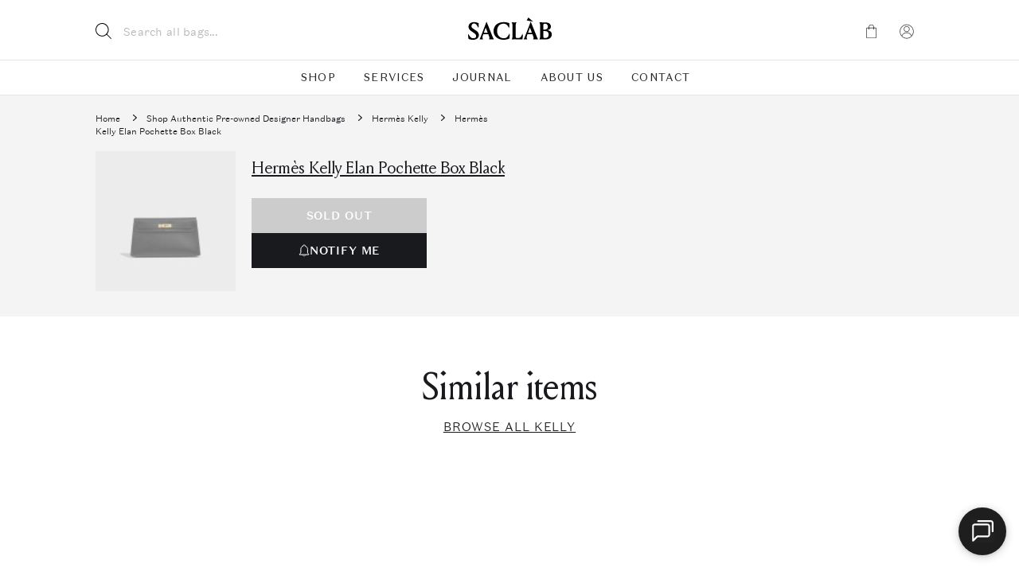

--- FILE ---
content_type: text/html; charset=UTF-8
request_url: https://saclab.com/us/bags/hermes-kelly-elan-pochette-box-black/
body_size: 49695
content:
<!doctype html>
<html lang="en-US" data-excluded-page="true">
<head><meta charset="UTF-8"><script>if(navigator.userAgent.match(/MSIE|Internet Explorer/i)||navigator.userAgent.match(/Trident\/7\..*?rv:11/i)){var href=document.location.href;if(!href.match(/[?&]nowprocket/)){if(href.indexOf("?")==-1){if(href.indexOf("#")==-1){document.location.href=href+"?nowprocket=1"}else{document.location.href=href.replace("#","?nowprocket=1#")}}else{if(href.indexOf("#")==-1){document.location.href=href+"&nowprocket=1"}else{document.location.href=href.replace("#","&nowprocket=1#")}}}}</script><script>(()=>{class RocketLazyLoadScripts{constructor(){this.v="2.0.4",this.userEvents=["keydown","keyup","mousedown","mouseup","mousemove","mouseover","mouseout","touchmove","touchstart","touchend","touchcancel","wheel","click","dblclick","input"],this.attributeEvents=["onblur","onclick","oncontextmenu","ondblclick","onfocus","onmousedown","onmouseenter","onmouseleave","onmousemove","onmouseout","onmouseover","onmouseup","onmousewheel","onscroll","onsubmit"]}async t(){this.i(),this.o(),/iP(ad|hone)/.test(navigator.userAgent)&&this.h(),this.u(),this.l(this),this.m(),this.k(this),this.p(this),this._(),await Promise.all([this.R(),this.L()]),this.lastBreath=Date.now(),this.S(this),this.P(),this.D(),this.O(),this.M(),await this.C(this.delayedScripts.normal),await this.C(this.delayedScripts.defer),await this.C(this.delayedScripts.async),await this.T(),await this.F(),await this.j(),await this.A(),window.dispatchEvent(new Event("rocket-allScriptsLoaded")),this.everythingLoaded=!0,this.lastTouchEnd&&await new Promise(t=>setTimeout(t,500-Date.now()+this.lastTouchEnd)),this.I(),this.H(),this.U(),this.W()}i(){this.CSPIssue=sessionStorage.getItem("rocketCSPIssue"),document.addEventListener("securitypolicyviolation",t=>{this.CSPIssue||"script-src-elem"!==t.violatedDirective||"data"!==t.blockedURI||(this.CSPIssue=!0,sessionStorage.setItem("rocketCSPIssue",!0))},{isRocket:!0})}o(){window.addEventListener("pageshow",t=>{this.persisted=t.persisted,this.realWindowLoadedFired=!0},{isRocket:!0}),window.addEventListener("pagehide",()=>{this.onFirstUserAction=null},{isRocket:!0})}h(){let t;function e(e){t=e}window.addEventListener("touchstart",e,{isRocket:!0}),window.addEventListener("touchend",function i(o){o.changedTouches[0]&&t.changedTouches[0]&&Math.abs(o.changedTouches[0].pageX-t.changedTouches[0].pageX)<10&&Math.abs(o.changedTouches[0].pageY-t.changedTouches[0].pageY)<10&&o.timeStamp-t.timeStamp<200&&(window.removeEventListener("touchstart",e,{isRocket:!0}),window.removeEventListener("touchend",i,{isRocket:!0}),"INPUT"===o.target.tagName&&"text"===o.target.type||(o.target.dispatchEvent(new TouchEvent("touchend",{target:o.target,bubbles:!0})),o.target.dispatchEvent(new MouseEvent("mouseover",{target:o.target,bubbles:!0})),o.target.dispatchEvent(new PointerEvent("click",{target:o.target,bubbles:!0,cancelable:!0,detail:1,clientX:o.changedTouches[0].clientX,clientY:o.changedTouches[0].clientY})),event.preventDefault()))},{isRocket:!0})}q(t){this.userActionTriggered||("mousemove"!==t.type||this.firstMousemoveIgnored?"keyup"===t.type||"mouseover"===t.type||"mouseout"===t.type||(this.userActionTriggered=!0,this.onFirstUserAction&&this.onFirstUserAction()):this.firstMousemoveIgnored=!0),"click"===t.type&&t.preventDefault(),t.stopPropagation(),t.stopImmediatePropagation(),"touchstart"===this.lastEvent&&"touchend"===t.type&&(this.lastTouchEnd=Date.now()),"click"===t.type&&(this.lastTouchEnd=0),this.lastEvent=t.type,t.composedPath&&t.composedPath()[0].getRootNode()instanceof ShadowRoot&&(t.rocketTarget=t.composedPath()[0]),this.savedUserEvents.push(t)}u(){this.savedUserEvents=[],this.userEventHandler=this.q.bind(this),this.userEvents.forEach(t=>window.addEventListener(t,this.userEventHandler,{passive:!1,isRocket:!0})),document.addEventListener("visibilitychange",this.userEventHandler,{isRocket:!0})}U(){this.userEvents.forEach(t=>window.removeEventListener(t,this.userEventHandler,{passive:!1,isRocket:!0})),document.removeEventListener("visibilitychange",this.userEventHandler,{isRocket:!0}),this.savedUserEvents.forEach(t=>{(t.rocketTarget||t.target).dispatchEvent(new window[t.constructor.name](t.type,t))})}m(){const t="return false",e=Array.from(this.attributeEvents,t=>"data-rocket-"+t),i="["+this.attributeEvents.join("],[")+"]",o="[data-rocket-"+this.attributeEvents.join("],[data-rocket-")+"]",s=(e,i,o)=>{o&&o!==t&&(e.setAttribute("data-rocket-"+i,o),e["rocket"+i]=new Function("event",o),e.setAttribute(i,t))};new MutationObserver(t=>{for(const n of t)"attributes"===n.type&&(n.attributeName.startsWith("data-rocket-")||this.everythingLoaded?n.attributeName.startsWith("data-rocket-")&&this.everythingLoaded&&this.N(n.target,n.attributeName.substring(12)):s(n.target,n.attributeName,n.target.getAttribute(n.attributeName))),"childList"===n.type&&n.addedNodes.forEach(t=>{if(t.nodeType===Node.ELEMENT_NODE)if(this.everythingLoaded)for(const i of[t,...t.querySelectorAll(o)])for(const t of i.getAttributeNames())e.includes(t)&&this.N(i,t.substring(12));else for(const e of[t,...t.querySelectorAll(i)])for(const t of e.getAttributeNames())this.attributeEvents.includes(t)&&s(e,t,e.getAttribute(t))})}).observe(document,{subtree:!0,childList:!0,attributeFilter:[...this.attributeEvents,...e]})}I(){this.attributeEvents.forEach(t=>{document.querySelectorAll("[data-rocket-"+t+"]").forEach(e=>{this.N(e,t)})})}N(t,e){const i=t.getAttribute("data-rocket-"+e);i&&(t.setAttribute(e,i),t.removeAttribute("data-rocket-"+e))}k(t){Object.defineProperty(HTMLElement.prototype,"onclick",{get(){return this.rocketonclick||null},set(e){this.rocketonclick=e,this.setAttribute(t.everythingLoaded?"onclick":"data-rocket-onclick","this.rocketonclick(event)")}})}S(t){function e(e,i){let o=e[i];e[i]=null,Object.defineProperty(e,i,{get:()=>o,set(s){t.everythingLoaded?o=s:e["rocket"+i]=o=s}})}e(document,"onreadystatechange"),e(window,"onload"),e(window,"onpageshow");try{Object.defineProperty(document,"readyState",{get:()=>t.rocketReadyState,set(e){t.rocketReadyState=e},configurable:!0}),document.readyState="loading"}catch(t){console.log("WPRocket DJE readyState conflict, bypassing")}}l(t){this.originalAddEventListener=EventTarget.prototype.addEventListener,this.originalRemoveEventListener=EventTarget.prototype.removeEventListener,this.savedEventListeners=[],EventTarget.prototype.addEventListener=function(e,i,o){o&&o.isRocket||!t.B(e,this)&&!t.userEvents.includes(e)||t.B(e,this)&&!t.userActionTriggered||e.startsWith("rocket-")||t.everythingLoaded?t.originalAddEventListener.call(this,e,i,o):(t.savedEventListeners.push({target:this,remove:!1,type:e,func:i,options:o}),"mouseenter"!==e&&"mouseleave"!==e||t.originalAddEventListener.call(this,e,t.savedUserEvents.push,o))},EventTarget.prototype.removeEventListener=function(e,i,o){o&&o.isRocket||!t.B(e,this)&&!t.userEvents.includes(e)||t.B(e,this)&&!t.userActionTriggered||e.startsWith("rocket-")||t.everythingLoaded?t.originalRemoveEventListener.call(this,e,i,o):t.savedEventListeners.push({target:this,remove:!0,type:e,func:i,options:o})}}J(t,e){this.savedEventListeners=this.savedEventListeners.filter(i=>{let o=i.type,s=i.target||window;return e!==o||t!==s||(this.B(o,s)&&(i.type="rocket-"+o),this.$(i),!1)})}H(){EventTarget.prototype.addEventListener=this.originalAddEventListener,EventTarget.prototype.removeEventListener=this.originalRemoveEventListener,this.savedEventListeners.forEach(t=>this.$(t))}$(t){t.remove?this.originalRemoveEventListener.call(t.target,t.type,t.func,t.options):this.originalAddEventListener.call(t.target,t.type,t.func,t.options)}p(t){let e;function i(e){return t.everythingLoaded?e:e.split(" ").map(t=>"load"===t||t.startsWith("load.")?"rocket-jquery-load":t).join(" ")}function o(o){function s(e){const s=o.fn[e];o.fn[e]=o.fn.init.prototype[e]=function(){return this[0]===window&&t.userActionTriggered&&("string"==typeof arguments[0]||arguments[0]instanceof String?arguments[0]=i(arguments[0]):"object"==typeof arguments[0]&&Object.keys(arguments[0]).forEach(t=>{const e=arguments[0][t];delete arguments[0][t],arguments[0][i(t)]=e})),s.apply(this,arguments),this}}if(o&&o.fn&&!t.allJQueries.includes(o)){const e={DOMContentLoaded:[],"rocket-DOMContentLoaded":[]};for(const t in e)document.addEventListener(t,()=>{e[t].forEach(t=>t())},{isRocket:!0});o.fn.ready=o.fn.init.prototype.ready=function(i){function s(){parseInt(o.fn.jquery)>2?setTimeout(()=>i.bind(document)(o)):i.bind(document)(o)}return"function"==typeof i&&(t.realDomReadyFired?!t.userActionTriggered||t.fauxDomReadyFired?s():e["rocket-DOMContentLoaded"].push(s):e.DOMContentLoaded.push(s)),o([])},s("on"),s("one"),s("off"),t.allJQueries.push(o)}e=o}t.allJQueries=[],o(window.jQuery),Object.defineProperty(window,"jQuery",{get:()=>e,set(t){o(t)}})}P(){const t=new Map;document.write=document.writeln=function(e){const i=document.currentScript,o=document.createRange(),s=i.parentElement;let n=t.get(i);void 0===n&&(n=i.nextSibling,t.set(i,n));const c=document.createDocumentFragment();o.setStart(c,0),c.appendChild(o.createContextualFragment(e)),s.insertBefore(c,n)}}async R(){return new Promise(t=>{this.userActionTriggered?t():this.onFirstUserAction=t})}async L(){return new Promise(t=>{document.addEventListener("DOMContentLoaded",()=>{this.realDomReadyFired=!0,t()},{isRocket:!0})})}async j(){return this.realWindowLoadedFired?Promise.resolve():new Promise(t=>{window.addEventListener("load",t,{isRocket:!0})})}M(){this.pendingScripts=[];this.scriptsMutationObserver=new MutationObserver(t=>{for(const e of t)e.addedNodes.forEach(t=>{"SCRIPT"!==t.tagName||t.noModule||t.isWPRocket||this.pendingScripts.push({script:t,promise:new Promise(e=>{const i=()=>{const i=this.pendingScripts.findIndex(e=>e.script===t);i>=0&&this.pendingScripts.splice(i,1),e()};t.addEventListener("load",i,{isRocket:!0}),t.addEventListener("error",i,{isRocket:!0}),setTimeout(i,1e3)})})})}),this.scriptsMutationObserver.observe(document,{childList:!0,subtree:!0})}async F(){await this.X(),this.pendingScripts.length?(await this.pendingScripts[0].promise,await this.F()):this.scriptsMutationObserver.disconnect()}D(){this.delayedScripts={normal:[],async:[],defer:[]},document.querySelectorAll("script[type$=rocketlazyloadscript]").forEach(t=>{t.hasAttribute("data-rocket-src")?t.hasAttribute("async")&&!1!==t.async?this.delayedScripts.async.push(t):t.hasAttribute("defer")&&!1!==t.defer||"module"===t.getAttribute("data-rocket-type")?this.delayedScripts.defer.push(t):this.delayedScripts.normal.push(t):this.delayedScripts.normal.push(t)})}async _(){await this.L();let t=[];document.querySelectorAll("script[type$=rocketlazyloadscript][data-rocket-src]").forEach(e=>{let i=e.getAttribute("data-rocket-src");if(i&&!i.startsWith("data:")){i.startsWith("//")&&(i=location.protocol+i);try{const o=new URL(i).origin;o!==location.origin&&t.push({src:o,crossOrigin:e.crossOrigin||"module"===e.getAttribute("data-rocket-type")})}catch(t){}}}),t=[...new Map(t.map(t=>[JSON.stringify(t),t])).values()],this.Y(t,"preconnect")}async G(t){if(await this.K(),!0!==t.noModule||!("noModule"in HTMLScriptElement.prototype))return new Promise(e=>{let i;function o(){(i||t).setAttribute("data-rocket-status","executed"),e()}try{if(navigator.userAgent.includes("Firefox/")||""===navigator.vendor||this.CSPIssue)i=document.createElement("script"),[...t.attributes].forEach(t=>{let e=t.nodeName;"type"!==e&&("data-rocket-type"===e&&(e="type"),"data-rocket-src"===e&&(e="src"),i.setAttribute(e,t.nodeValue))}),t.text&&(i.text=t.text),t.nonce&&(i.nonce=t.nonce),i.hasAttribute("src")?(i.addEventListener("load",o,{isRocket:!0}),i.addEventListener("error",()=>{i.setAttribute("data-rocket-status","failed-network"),e()},{isRocket:!0}),setTimeout(()=>{i.isConnected||e()},1)):(i.text=t.text,o()),i.isWPRocket=!0,t.parentNode.replaceChild(i,t);else{const i=t.getAttribute("data-rocket-type"),s=t.getAttribute("data-rocket-src");i?(t.type=i,t.removeAttribute("data-rocket-type")):t.removeAttribute("type"),t.addEventListener("load",o,{isRocket:!0}),t.addEventListener("error",i=>{this.CSPIssue&&i.target.src.startsWith("data:")?(console.log("WPRocket: CSP fallback activated"),t.removeAttribute("src"),this.G(t).then(e)):(t.setAttribute("data-rocket-status","failed-network"),e())},{isRocket:!0}),s?(t.fetchPriority="high",t.removeAttribute("data-rocket-src"),t.src=s):t.src="data:text/javascript;base64,"+window.btoa(unescape(encodeURIComponent(t.text)))}}catch(i){t.setAttribute("data-rocket-status","failed-transform"),e()}});t.setAttribute("data-rocket-status","skipped")}async C(t){const e=t.shift();return e?(e.isConnected&&await this.G(e),this.C(t)):Promise.resolve()}O(){this.Y([...this.delayedScripts.normal,...this.delayedScripts.defer,...this.delayedScripts.async],"preload")}Y(t,e){this.trash=this.trash||[];let i=!0;var o=document.createDocumentFragment();t.forEach(t=>{const s=t.getAttribute&&t.getAttribute("data-rocket-src")||t.src;if(s&&!s.startsWith("data:")){const n=document.createElement("link");n.href=s,n.rel=e,"preconnect"!==e&&(n.as="script",n.fetchPriority=i?"high":"low"),t.getAttribute&&"module"===t.getAttribute("data-rocket-type")&&(n.crossOrigin=!0),t.crossOrigin&&(n.crossOrigin=t.crossOrigin),t.integrity&&(n.integrity=t.integrity),t.nonce&&(n.nonce=t.nonce),o.appendChild(n),this.trash.push(n),i=!1}}),document.head.appendChild(o)}W(){this.trash.forEach(t=>t.remove())}async T(){try{document.readyState="interactive"}catch(t){}this.fauxDomReadyFired=!0;try{await this.K(),this.J(document,"readystatechange"),document.dispatchEvent(new Event("rocket-readystatechange")),await this.K(),document.rocketonreadystatechange&&document.rocketonreadystatechange(),await this.K(),this.J(document,"DOMContentLoaded"),document.dispatchEvent(new Event("rocket-DOMContentLoaded")),await this.K(),this.J(window,"DOMContentLoaded"),window.dispatchEvent(new Event("rocket-DOMContentLoaded"))}catch(t){console.error(t)}}async A(){try{document.readyState="complete"}catch(t){}try{await this.K(),this.J(document,"readystatechange"),document.dispatchEvent(new Event("rocket-readystatechange")),await this.K(),document.rocketonreadystatechange&&document.rocketonreadystatechange(),await this.K(),this.J(window,"load"),window.dispatchEvent(new Event("rocket-load")),await this.K(),window.rocketonload&&window.rocketonload(),await this.K(),this.allJQueries.forEach(t=>t(window).trigger("rocket-jquery-load")),await this.K(),this.J(window,"pageshow");const t=new Event("rocket-pageshow");t.persisted=this.persisted,window.dispatchEvent(t),await this.K(),window.rocketonpageshow&&window.rocketonpageshow({persisted:this.persisted})}catch(t){console.error(t)}}async K(){Date.now()-this.lastBreath>45&&(await this.X(),this.lastBreath=Date.now())}async X(){return document.hidden?new Promise(t=>setTimeout(t)):new Promise(t=>requestAnimationFrame(t))}B(t,e){return e===document&&"readystatechange"===t||(e===document&&"DOMContentLoaded"===t||(e===window&&"DOMContentLoaded"===t||(e===window&&"load"===t||e===window&&"pageshow"===t)))}static run(){(new RocketLazyLoadScripts).t()}}RocketLazyLoadScripts.run()})();</script>
    
    <meta name="viewport"
          content="width=device-width, initial-scale=1.0, maximum-scale=5.0, minimum-scale=1.0">
    <meta http-equiv="X-UA-Compatible" content="ie=edge">
    <!--  facebook  -->
    <meta name="facebook-domain-verification" content="4z2apukp6enpr0xs6tttfglh1wk9cl"/>
        <style>
        .country-selector { display:none; }
        .hidden { display:none!important; }
    </style>
            <style>
            .footer__bottom {
                padding-bottom: 16px !important;
            }
            .mob-fixed-control{
                display:none !important;
            }
        </style>
        <meta name='robots' content='index, follow, max-image-preview:large, max-snippet:-1, max-video-preview:-1' />
<script type="rocketlazyloadscript" id="cookie-law-info-gcm-var-js">
var _ckyGcm = {"status":true,"default_settings":[{"analytics":"denied","advertisement":"denied","functional":"denied","necessary":"granted","ad_user_data":"denied","ad_personalization":"denied","regions":"All"}],"wait_for_update":2000,"url_passthrough":true,"ads_data_redaction":false}</script>
<script type="rocketlazyloadscript" id="cookie-law-info-gcm-js" data-rocket-type="text/javascript" data-rocket-src="https://saclab.com/wp-content/plugins/cookie-law-info/lite/frontend/js/gcm.min.js" data-rocket-defer defer></script> <script type="rocketlazyloadscript" id="cookieyes" data-rocket-type="text/javascript" data-rocket-src="https://cdn-cookieyes.com/client_data/d70b7a2fc3b8ef824d3bbcba/script.js" data-rocket-defer defer></script>
	<!-- This site is optimized with the Yoast SEO plugin v26.6 - https://yoast.com/wordpress/plugins/seo/ -->
	<title>Hermès Kelly Elan Pochette Box Black | SACLÀB</title>
<link crossorigin data-rocket-preload as="font" href="https://saclab.com/wp-content/themes/saclab/assets/dist/fonts/DomaineSansText-Regular.woff2" rel="preload">
<link crossorigin data-rocket-preload as="font" href="https://saclab.com/wp-content/themes/saclab/assets/dist/fonts/LouizeDisplay.woff2" rel="preload"><link rel="preload" data-rocket-preload as="image" imagesrcset="
                    https://media.saclab.com/2026/01/7856_Hermes_Kelly_28_Black_M_0F-234x300.jpg 740w,
                    https://media.saclab.com/2026/01/7856_Hermes_Kelly_28_Black_M_0F-234x300.jpg 1152w
                    " media="(max-width: 576px)" fetchpriority="high"><link rel="preload" data-rocket-preload as="image" href="https://media.saclab.com/2026/01/7856_Hermes_Kelly_28_Black_M_0F-768x983.jpg" media="(min-width: 576.1px)" fetchpriority="high">
	<meta name="description" content="Shop this unique secondhand Hermès Kelly Elan Pochette Box Black: High quality ✓ Authenticity Guaranteed ✓ Get it now! »" />
	<link rel="canonical" href="https://saclab.com/us/bags/hermes-kelly-elan-pochette-box-black/" />
	<meta property="og:locale" content="en_US" />
	<meta property="og:type" content="article" />
	<meta property="og:title" content="Hermès Kelly Elan Pochette Box Black | SACLÀB" />
	<meta property="og:description" content="Shop this unique secondhand Hermès Kelly Elan Pochette Box Black: High quality ✓ Authenticity Guaranteed ✓ Get it now! »" />
	<meta property="og:url" content="https://saclab.com/us/bags/hermes-kelly-elan-pochette-box-black/" />
	<meta property="og:site_name" content="SACLÀB" />
	<meta property="article:publisher" content="https://www.facebook.com/saclabofficial" />
	<meta property="article:modified_time" content="2023-07-28T07:57:55+00:00" />
	<meta property="og:image" content="https://saclab.com/wp-content/uploads/2023/06/3254_Hermes_KellyElanPochette_Black_M_0F.jpg" />
	<meta property="og:image:width" content="1500" />
	<meta property="og:image:height" content="1920" />
	<meta property="og:image:type" content="image/jpeg" />
	<meta name="twitter:card" content="summary_large_image" />
	<meta name="twitter:label1" content="Est. reading time" />
	<meta name="twitter:data1" content="1 minute" />
	<script type="application/ld+json" class="yoast-schema-graph">{"@context":"https://schema.org","@graph":[{"@type":"WebPage","@id":"https://saclab.com/bags/hermes-kelly-elan-pochette-box-black/","url":"https://saclab.com/bags/hermes-kelly-elan-pochette-box-black/","name":"Hermès Kelly Elan Pochette Box Black | SACLÀB","isPartOf":{"@id":"https://saclab.com/#website"},"primaryImageOfPage":{"@id":"https://saclab.com/bags/hermes-kelly-elan-pochette-box-black/#primaryimage"},"image":{"@id":"https://saclab.com/bags/hermes-kelly-elan-pochette-box-black/#primaryimage"},"thumbnailUrl":"https://media.saclab.com/2023/06/3254_Hermes_KellyElanPochette_Black_M_0F.jpg","datePublished":"2023-06-30T09:50:00+00:00","dateModified":"2023-07-28T07:57:55+00:00","description":"Shop this unique secondhand Hermès Kelly Elan Pochette Box Black: High quality ✓ Authenticity Guaranteed ✓ Get it now! »","breadcrumb":{"@id":"https://saclab.com/bags/hermes-kelly-elan-pochette-box-black/#breadcrumb"},"inLanguage":"en-US","potentialAction":[{"@type":"ReadAction","target":["https://saclab.com/bags/hermes-kelly-elan-pochette-box-black/"]}]},{"@type":"ImageObject","inLanguage":"en-US","@id":"https://saclab.com/bags/hermes-kelly-elan-pochette-box-black/#primaryimage","url":"https://media.saclab.com/2023/06/3254_Hermes_KellyElanPochette_Black_M_0F.jpg","contentUrl":"https://media.saclab.com/2023/06/3254_Hermes_KellyElanPochette_Black_M_0F.jpg","width":1500,"height":1920,"caption":"Hermès KellyElanPochette Black Front | Sell your designer bag on Saclab.com"},{"@type":"BreadcrumbList","@id":"https://saclab.com/bags/hermes-kelly-elan-pochette-box-black/#breadcrumb","itemListElement":[{"@type":"ListItem","position":1,"name":"Saclàb","item":"https://saclab.com/"},{"@type":"ListItem","position":2,"name":"Shop Designer Handbags","item":"https://saclab.com/bags/"},{"@type":"ListItem","position":3,"name":"Hermès","item":"https://saclab.com/brands/hermes/"},{"@type":"ListItem","position":4,"name":"Hermès Kelly Elan Pochette Box Black"}]},{"@type":"WebSite","@id":"https://saclab.com/#website","url":"https://saclab.com/","name":"SACLÀB","description":"Shop &amp; Sell Authentic Pre-owned Designer Handbags","publisher":{"@id":"https://saclab.com/#organization"},"potentialAction":[{"@type":"SearchAction","target":{"@type":"EntryPoint","urlTemplate":"https://saclab.com/?s={search_term_string}"},"query-input":{"@type":"PropertyValueSpecification","valueRequired":true,"valueName":"search_term_string"}}],"inLanguage":"en-US"},{"@type":"Organization","@id":"https://saclab.com/#organization","name":"SACLÀB","url":"https://saclab.com/","logo":{"@type":"ImageObject","inLanguage":"en-US","@id":"https://saclab.com/#/schema/logo/image/","url":"https://media.saclab.com/2021/08/cropped-S_06-scaled-1.jpg","contentUrl":"https://media.saclab.com/2021/08/cropped-S_06-scaled-1.jpg","width":512,"height":512,"caption":"SACLÀB"},"image":{"@id":"https://saclab.com/#/schema/logo/image/"},"sameAs":["https://www.facebook.com/saclabofficial","https://www.youtube.com/channel/UCgVKrQ8WxQilUgFLYvs5YuA","https://www.instagram.com/saclab_official","https://www.tiktok.com/@saclabofficial"]}]}</script>
	<!-- / Yoast SEO plugin. -->


<link rel='dns-prefetch' href='//accounts.google.com' />
<link rel='dns-prefetch' href='//appleid.cdn-apple.com' />
<style id='classic-theme-styles-inline-css' type='text/css'>
/*! This file is auto-generated */
.wp-block-button__link{color:#fff;background-color:#32373c;border-radius:9999px;box-shadow:none;text-decoration:none;padding:calc(.667em + 2px) calc(1.333em + 2px);font-size:1.125em}.wp-block-file__button{background:#32373c;color:#fff;text-decoration:none}
/*# sourceURL=/wp-includes/css/classic-themes.min.css */
</style>
<style id='woocommerce-inline-inline-css' type='text/css'>
.woocommerce form .form-row .required { visibility: visible; }
/*# sourceURL=woocommerce-inline-inline-css */
</style>
<style id='custom-flag-handle-inline-css' type='text/css'>
.weglot-flags.flag-0.wg-a0>a:before,.weglot-flags.flag-0.wg-a0>span:before {background-image: url(https://cdn.weglot.com/flags/rectangle_mat/us.svg); }.weglot-flags.flag-0.wg-a1>a:before,.weglot-flags.flag-0.wg-a1>span:before {background-image: url(https://cdn.weglot.com/flags/rectangle_mat/hk.svg); }.weglot-flags.flag-1.wg-a0>a:before,.weglot-flags.flag-1.wg-a0>span:before {background-image: url(https://cdn.weglot.com/flags/shiny/us.svg); }.weglot-flags.flag-1.wg-a1>a:before,.weglot-flags.flag-1.wg-a1>span:before {background-image: url(https://cdn.weglot.com/flags/shiny/hk.svg); }.weglot-flags.flag-2.wg-a0>a:before,.weglot-flags.flag-2.wg-a0>span:before {background-image: url(https://cdn.weglot.com/flags/square/us.svg); }.weglot-flags.flag-2.wg-a1>a:before,.weglot-flags.flag-2.wg-a1>span:before {background-image: url(https://cdn.weglot.com/flags/square/hk.svg); }.weglot-flags.flag-3.wg-a0>a:before,.weglot-flags.flag-3.wg-a0>span:before {background-image: url(https://cdn.weglot.com/flags/circle/us.svg); }.weglot-flags.flag-3.wg-a1>a:before,.weglot-flags.flag-3.wg-a1>span:before {background-image: url(https://cdn.weglot.com/flags/circle/hk.svg); }
/*# sourceURL=custom-flag-handle-inline-css */
</style>
<link rel='stylesheet' id='swiper-css' href='https://saclab.com/wp-content/themes/saclab/assets/dist/swiper/swiper-bundle.min.css?ver=6.9' type='text/css' media='all' />
<link rel='stylesheet' id='fancy-carousel-css' href='https://saclab.com/wp-content/themes/saclab/assets/dist/fancyapps/carousel/carousel.min.css?ver=1681379801' type='text/css' media='all' />
<link rel='stylesheet' id='fancy-carousel-thumbs-css' href='https://saclab.com/wp-content/themes/saclab/assets/dist/fancyapps/carousel/carousel.thumbs.min.css?ver=1681379801' type='text/css' media='all' />
<link rel='stylesheet' id='fancy-box-css' href='https://saclab.com/wp-content/themes/saclab/assets/dist/fancyapps/fancybox/fancybox.min.css?ver=1681379801' type='text/css' media='all' />
<link rel='stylesheet' id='main-css-css' href='https://saclab.com/wp-content/themes/saclab/assets/dist/main.min.css?ver=1768225953' type='text/css' media='all' />
<link rel='stylesheet' id='mollie-applepaydirect-css' href='https://saclab.com/wp-content/plugins/mollie-payments-for-woocommerce/public/css/mollie-applepaydirect.min.css?ver=1766495033' type='text/css' media='screen' />
<script type="text/javascript" id="tp-js-js-extra">
/* <![CDATA[ */
var trustpilot_settings = {"key":"k4oH3uOVmGzuNAen","TrustpilotScriptUrl":"https://invitejs.trustpilot.com/tp.min.js","IntegrationAppUrl":"//ecommscript-integrationapp.trustpilot.com","PreviewScriptUrl":"//ecommplugins-scripts.trustpilot.com/v2.1/js/preview.min.js","PreviewCssUrl":"//ecommplugins-scripts.trustpilot.com/v2.1/css/preview.min.css","PreviewWPCssUrl":"//ecommplugins-scripts.trustpilot.com/v2.1/css/preview_wp.css","WidgetScriptUrl":"//widget.trustpilot.com/bootstrap/v5/tp.widget.bootstrap.min.js"};
//# sourceURL=tp-js-js-extra
/* ]]> */
</script>
<script type="rocketlazyloadscript" data-rocket-type="text/javascript" data-rocket-src="https://saclab.com/wp-content/plugins/trustpilot-reviews/review/assets/js/headerScript.min.js?ver=1.0&#039; async=&#039;async" id="tp-js-js"></script>
<script type="text/javascript" id="jquery-core-js-extra">
/* <![CDATA[ */
var $ajax = {"url":"https://saclab.com/us/wp-admin/admin-ajax.php","nonce":"e982001444","currencies":{"us":60034,"hk":124144,"eu":60033},"lang_data":{"us":{"location":"us","yay_currency":60034,"currency":"$","language":"a0"},"hk":{"location":"hk","yay_currency":124144,"currency":"HK$","language":"a1"},"en":{"location":"eu","yay_currency":60033,"currency":"\u20ac","language":"en"},"de":{"location":"eu","yay_currency":60033,"currency":"\u20ac","language":"de"},"fr":{"location":"eu","yay_currency":60033,"currency":"\u20ac","language":"fr"}},"lang_current":{"location":"us","yay_currency":60034,"currency":"$","language":"a0"},"location":null};
//# sourceURL=jquery-core-js-extra
/* ]]> */
</script>
<script type="text/javascript" src="https://saclab.com/wp-includes/js/jquery/jquery.min.js?ver=3.7.1" id="jquery-core-js" data-rocket-defer defer></script>
<script type="text/javascript" src="https://saclab.com/wp-includes/js/jquery/jquery-migrate.min.js?ver=3.4.1" id="jquery-migrate-js" data-rocket-defer defer></script>
<script type="rocketlazyloadscript" data-rocket-type="text/javascript" data-rocket-src="https://saclab.com/wp-content/themes/saclab/temp/applepay-button.js?ver=1764854576" id="applepay-button-js" data-rocket-defer defer></script>
<link rel="https://api.w.org/" href="https://saclab.com/wp-json/" /><link rel="alternate" title="JSON" type="application/json" href="https://saclab.com/wp-json/wp/v2/product/59594" /><meta name="generator" content="WordPress 6.9" />
<meta name="generator" content="WooCommerce 10.4.3" />
<link rel='shortlink' href='https://saclab.com/?p=59594' />
        <link rel="preload" href="https://saclab.com/wp-content/plugins/woocommerce_hipayenterprise_applepay/assets/css/applepay.min.css?ver=1.42.0" as="style" onload="this.onload=null;this.rel='stylesheet'">
        <noscript><link rel="stylesheet" href="https://saclab.com/wp-content/plugins/woocommerce_hipayenterprise_applepay/assets/css/applepay.min.css?ver=1.42.0"></noscript>
        
		<!-- Google Tag Manager -->
		<script type="rocketlazyloadscript">!function(){"use strict";function l(e){for(var t=e,r=0,n=document.cookie.split(";");r<n.length;r++){var o=n[r].split("=");if(o[0].trim()===t)return o[1]}}function s(e){return localStorage.getItem(e)}function u(e){return window[e]}function A(e,t){e=document.querySelector(e);return t?null==e?void 0:e.getAttribute(t):null==e?void 0:e.textContent}var e=window,t=document,r="script",n="dataLayer",o="https://data.saclab.com",a="",i="cuFVhkqqwlxl",c="h=aWQ9R1RNLVQyVFpKNlI%3D&amp;cgm=nmB",g="cookie",v="_sbp",E="",d=!1;try{var d=!!g&&(m=navigator.userAgent,!!(m=new RegExp("Version/([0-9._]+)(.*Mobile)?.*Safari.*").exec(m)))&&16.4<=parseFloat(m[1]),f="stapeUserId"===g,I=d&&!f?function(e,t,r){void 0===t&&(t="");var n={cookie:l,localStorage:s,jsVariable:u,cssSelector:A},t=Array.isArray(t)?t:[t];if(e&&n[e])for(var o=n[e],a=0,i=t;a<i.length;a++){var c=i[a],c=r?o(c,r):o(c);if(c)return c}else console.warn("invalid uid source",e)}(g,v,E):void 0;d=d&&(!!I||f)}catch(e){console.error(e)}var m=e,g=(m[n]=m[n]||[],m[n].push({"gtm.start":(new Date).getTime(),event:"gtm.js"}),t.getElementsByTagName(r)[0]),v=I?"&bi="+encodeURIComponent(I):"",E=t.createElement(r),f=(d&&(i=8<i.length?i.replace(/([a-z]{8}$)/,"kp$1"):"kp"+i),!d&&a?a:o);E.async=!0,E.src=f+"/"+i+".js?"+c+v,null!=(e=g.parentNode)&&e.insertBefore(E,g)}();</script>
		<!-- End Google Tag Manager -->
		
<meta name="google" content="notranslate"/><script type="application/json" id="weglot-data">{"website":"https:\/\/saclab.com\/","uid":"ca9ba41246","project_slug":"saclab","language_from":"en","language_from_custom_flag":null,"language_from_custom_name":null,"excluded_paths":[{"type":"CONTAIN","value":"\/","language_button_displayed":true,"exclusion_behavior":"NOT_TRANSLATED","excluded_languages":["a0","a1"],"regex":"\/"},{"type":"IS_EXACTLY","value":"\/luxury-report\/","language_button_displayed":false,"exclusion_behavior":"NOT_TRANSLATED","excluded_languages":[],"regex":"^\/luxury\\-report\/$"}],"excluded_blocks":[{"value":".product__price-helper","description":null},{"value":".product__price-block","description":null},{"value":".weglot-not-translate","description":null},{"value":"#product-info > div > div.prd_wrap_cost > div > div.product__price-block > div > div > span.product__price","description":null},{"value":"body > main > div.content > header > div > div.topbar > div > div > div.topbar__content > span.topbar__timer","description":null},{"value":"g:custom_label_0","description":null},{"value":"g:google_product_category","description":null},{"value":"g:product_type","description":null},{"value":".filter__counter-val","description":null},{"value":".search-results .common-title","description":null},{"value":".quantity > .screen-reader-text","description":null}],"custom_settings":{"button_style":{"is_dropdown":true,"with_flags":true,"flag_type":"rectangle_mat","with_name":true,"full_name":true,"custom_css":""},"wp_user_version":"4.2.9","translate_email":false,"translate_search":false,"translate_amp":false,"switchers":[{"templates":{"name":"default","hash":"095ffb8d22f66be52959023fa4eeb71a05f20f73"},"location":[],"style":{"with_flags":true,"flag_type":"rectangle_mat","with_name":true,"full_name":true,"is_dropdown":true}}]},"pending_translation_enabled":false,"curl_ssl_check_enabled":true,"custom_css":null,"languages":[{"language_to":"de","custom_code":null,"custom_name":null,"custom_local_name":null,"provider":null,"enabled":true,"automatic_translation_enabled":true,"deleted_at":null,"connect_host_destination":null,"custom_flag":null},{"language_to":"fr","custom_code":null,"custom_name":null,"custom_local_name":null,"provider":null,"enabled":true,"automatic_translation_enabled":true,"deleted_at":null,"connect_host_destination":null,"custom_flag":null},{"language_to":"a0","custom_code":"us","custom_name":"English (US)","custom_local_name":"English (US)","provider":null,"enabled":true,"automatic_translation_enabled":false,"deleted_at":null,"connect_host_destination":null,"custom_flag":"us"},{"language_to":"a1","custom_code":"hk","custom_name":"English (HK)","custom_local_name":"English (HK)","provider":null,"enabled":true,"automatic_translation_enabled":false,"deleted_at":null,"connect_host_destination":null,"custom_flag":"hk"}],"organization_slug":"w-c35fb312fd","api_domain":"cdn-api-weglot.com","product":"1.0","current_language":"a0","switcher_links":{"en":"https:\/\/saclab.com\/bags\/hermes-kelly-elan-pochette-box-black\/","de":"https:\/\/saclab.com\/de\/bags\/hermes-kelly-elan-pochette-box-black\/","fr":"https:\/\/saclab.com\/fr\/bags\/hermes-kelly-elan-pochette-box-black\/","a0":"https:\/\/saclab.com\/us\/bags\/hermes-kelly-elan-pochette-box-black\/","a1":"https:\/\/saclab.com\/hk\/bags\/hermes-kelly-elan-pochette-box-black\/"},"original_path":"\/bags\/hermes-kelly-elan-pochette-box-black\/"}</script>
<link rel="alternate" href="https://saclab.com/bags/hermes-kelly-elan-pochette-box-black/" hreflang="x-default"/>
<link rel="alternate" href="https://saclab.com/bags/hermes-kelly-elan-pochette-box-black/" hreflang="en"/>
<link rel="alternate" href="https://saclab.com/de/bags/hermes-kelly-elan-pochette-box-black/" hreflang="de"/>
<link rel="alternate" href="https://saclab.com/fr/bags/hermes-kelly-elan-pochette-box-black/" hreflang="fr"/>
<link rel="alternate" href="https://saclab.com/us/bags/hermes-kelly-elan-pochette-box-black/" hreflang="en-US"/>
<link rel="alternate" href="https://saclab.com/hk/bags/hermes-kelly-elan-pochette-box-black/" hreflang="en-HK"/>
<link rel="preload" href="https://saclab.com/wp-content/themes/saclab/libs/request-a-bag/style.css" as="style" onload="this.onload=null;this.rel='stylesheet'"><noscript><link id="admin-request-a-bag" rel="stylesheet" href="https://saclab.com/wp-content/themes/saclab/libs/request-a-bag/style.css"></noscript>	<noscript><style>.woocommerce-product-gallery{ opacity: 1 !important; }</style></noscript>
	<link rel="icon" href="https://media.saclab.com/2020/02/cropped-favicon-32x32.png" sizes="32x32" />
<link rel="icon" href="https://media.saclab.com/2020/02/cropped-favicon-192x192.png" sizes="192x192" />
<link rel="apple-touch-icon" href="https://media.saclab.com/2020/02/cropped-favicon-180x180.png" />
<meta name="msapplication-TileImage" content="https://media.saclab.com/2020/02/cropped-favicon-270x270.png" />
		<style type="text/css" id="wp-custom-css">
			html[lang="us"] .footer__col--sell .footer__menu {
	display: none;
}
.sub-nav__item a, .sub-nav__menu-item a {
	color: #474747 !important;
}
.sub-nav__menu-title, .sub-nav__list-title {
	color: #8c8c8c !important;
}
.sub-nav__item a:hover, .sub-nav__menu-item a:hover {
	text-decoration: underline !important;
}
.contact .common-form__input {
	width: 100% !important;
}
.contact .common-form__label {
	margin-bottom: 26px;
}
.contact .contact-form label span {
	opacity: 1;
	font-size: 13px;
	margin-left: 0;
}

.text-underline-none a {
	text-decoration-line: none !important;
}

.conscious-friday figure{
	margin: 0;
}

[name~="contact"] {
	display:none;
}

.text-area .press ul li:before {
	visibility: hidden;
}
.text-area .press-fig ul li {
	padding-left:0px; 
}

.text-area .press ul li {
	padding-left:0px; 
}

#sell-now, .text-area .press-fig ul li:before, .welcome__slider-next, .welcome__slider-prev {
	visibility: hidden;
}
.press {
    position: relative;
    left: 50%;
   -webkit-transform: translateX(-50%);
    -ms-transform: translateX(-50%);
    transform: translateX(-50%);
    width: 90vw;
	}


.subscribe-thu {
	    position: relative;
    left: 50%;
   -webkit-transform: translateX(-50%);
    -ms-transform: translateX(-50%);
    transform: translateX(-50%);
    width: 100vw;
	background-color: #f2f2f2;
	padding: 50px;
	font-size: 11px;
}
.single-article__text-area-wrap {padding-bottom: 0px;}

.page-section {
	padding-bottom: 0;
}
.txt-table {
	width: 100% !important;
}


.logo img {  
	height:3vw;
	width: auto;
	padding: 10px;
	display:inline-block;
} 


.press-logo {
	 position: relative;
    left: 50%;
   -webkit-transform: translateX(-50%);
    -ms-transform: translateX(-50%);
    transform: translateX(-50%);
    width: 80vw;
		text-align: center;
}


.overlay {
  position: fixed;
  top: 0;
  bottom:0;
  left: 0;
  right: 0;
  background: rgba(0, 0, 0, 0.7);
  transition: opacity 500ms;
  visibility: hidden;
  opacity: 0;
	z-index: 5;
	height: 100vh;
}
.overlay:target {
  visibility: visible;
  opacity: 1;
	overflow-y: scroll;
}

.magazine {
  margin: 200px auto;
  background: #fff;
  border-radius: 5px;
  width: 60%;
  position: relative;
  transition: all 5s ease-in-out;
}

  position: relative;
	float: right;
	padding-right: 10px;
  font-size: 30px;
  font-weight: bold;
  text-decoration: none;
  color: #333;
}
.magazine .close:hover {
  color: #6d6d6d;
}
.magazine .content img{
	z-index: 5;
}

.sale-your-bag .sale-banner-inner:before {
	background:none !important;
}
	
.sale-banner-inner {
	background-size: cover !important;
  
}

@media only screen and (max-width: 768px)
{ .text-area h3 {
	font-size: 20px!important;
	}
	.text-area h2 {
		font-size: 22px!important;
	}
	.text-area .shop-list-block__btn a {
	margin-top: 32px !important;
}
	.logo img {
	    height: 8vw;
    width: auto;
    padding: 5px;
	} 
	
	.spacer {
		height: 40px !important;
	}
	
	.blocks-gallery-grid .blocks-gallery-image, .blocks-gallery-grid .blocks-gallery-item, .wp-block-gallery .blocks-gallery-image, .wp-block-gallery .blocks-gallery-item {
		width: auto; }
	
	.magazine {
    width: 90%;
}
	.advent {
		background: url('https://saclab.com/wp-content/uploads/2021/11/mobile-header-Dec1.webp') center/cover no-repeat !important;
	}
	
	.info-popup_black .info-popup__inner, .info-popup_black.info-popup--active   {
		visibility:hidden;
	}

	.giveaway-inner {width: 90vw!important;
			font-size: 18px !important;
	line-height: 160px;
	}
		.syb-block {margin:48px auto !important; }
	.my-acc-breadcrumbs {display: block !important;}
	
}

.product__social-item--twitter, .product__social-item--facebook, .product__social-item--pinterest {
	display:none;
}

.search__small-input .brand_name .custom-select__input:last-child {
	visibility: hidden;
	display:none;
}

li[data-brand="other"] {
	visibility:hidden;
	margin-top: -30px;
}

button[name="apply_coupon"] {
	border-radius: 0px !important;
	color: #191a1e !important;
}

.top-screen__subtitle, .product-card__post-title {
	margin-left: 30px;
	margin-right: 30px;
}

.wp-block-embed-youtube {
	margin: 0 auto;
}


.no-underline a{
	text-decoration: none;
}
.no-underline ul li:before {
	visibility:hidden;
}

.faq .common-titles {
	padding-top: 40px;
}

.adventHover:hover {
	opacity: 1 !important;
}



.sell-single__ttl-link:hover {
	text-decoration:underline;
}

.sth__bl-item {
	padding-right: 40px !important;
}
.product__includes {
	padding: 0 0 10px 0 !important;
}

[data-val="Bag Accessories"],label[for=form_contact-request], 
{
	visibility:hidden;
	display:none;
}


.common-form__select-wrap .common-select [data-val="Dior"], .common-form__select-wrap .common-select [data-val="Bottega Veneta"], .filter__drop-down-item--brand .filter__checkboxes-item:last-child, label[for=form_contact-request]{
	visibility:hidden;
	display:none;
}

#breadcrumbs, .subscribe__desc {
	color: #191A1E;
}

.selected-list__title, .filter__sorting-title {
	color: #707070;
}

.switch-lang__item {
	color: #757575;
}
.switch-lang__item:hover, .switch-lang__item_active{
	color: #262626;
}

@media only screen and (min-width: 768px) {
.sell-top {
	height: calc(60vh - 101px) !important;
}
}
@media only screen and (max-width: 767px) {
	.sell-address__control {
		background: none !important;	
}
	
	}

.single-article__quote-author a{
	text-decoration: underline;
}
.info-popup.checkout-kit-popup .info-popup__inner_sell, .product-img-wrap--kit {
	background-color:#f4f4f4;
}

.info-popup__kit-img-helper {
	margin-bottom: 54px;
}

.info-popup__kit-img {
	transform: scale(2);
	height: 80px!important;
}
@media only screen and (max-width: 1024px) {
	.filter__categories-wrap {
		    position: fixed;
    z-index: 11;
    top: 0;
    bottom: 0;
    left: 0;
    width: 85%;
    max-width: 350px;
    padding-bottom: 60px;
    -webkit-transform: translate(-350px,0);
    -ms-transform: translate(-350px,0);
    transform: translate(-350px,0);
	}
	.filter__categories-wrap--active {
    -webkit-transform: translate(0,0);
    -ms-transform: translate(0,0);
    transform: translate(0,0);
	}
	.header__nav-inner {
		padding-top: 100px !important;
	}

}
.checkout-kit__price-before {
	text-decoration: none!important;
	color: #191A1E!important;
}
@media only screen and (max-width: 1024px) {
.sale-banner-inner__btn.common-btn  {     
	width: 90%;
    display: block;
    margin: auto;
	text-align: center;
		padding: 0 !important;} 
	.sale-banner-inner__btn-wrap{
		width: 50% !important;
		display:block;
		margin: auto;
	
	}
}

.sub-nav--shop .sub-nav__img-wrap{
width: 25% !important;}
.sub-nav__menu-list {
	margin-bottom: 0 !important;
	padding-bottom: 0px !important;
}

@media only screen and (max-height: 770px) {
	.sub-nav__columns {
		height:400px !important;
		
		
	}
}
/* scrollbar */
/* width */
::-webkit-scrollbar {
  width: 8px;
}

/* Track */
::-webkit-scrollbar-track {
  box-shadow: inset 0 0 2px grey; 
  
}
 
/* Handle */
::-webkit-scrollbar-thumb {
  background: #888; 
  border-radius: 8px;
}.filter__section--active::after {
	height: 65% !important;
}

/* Handle on hover */
::-webkit-scrollbar-thumb:hover {
  background: darkgrey; 
}
.single-article__quote, .text-area p span , .column__text {
	font-weight: 400 !important;
}

.fancybox__html5video, .fancybox__content, .f-zoomInUp video {
	aspect-ratio: unset !important;
}

.text-area .shop-list-block__btn a {
	margin-top: 48px;
}

.txt-gallery__caption a, .txt-gallery__caption p , .text-area .wp-caption-text, .text-area figcaption ,.wp-element-caption{ 
	text-transform: none !important; 
 color:#585653!important;
	text-align:center;

}
[aria-label="Virtual Appointment"] {
	text-decoration:underline;
}

.reviews__io-element {
	height: 129px;
}
.top-mess {
	z-index: 9 !important;
}
.result__item--advv, .ma-page__pre-title, .brand-text-area {
	visibility:hidden;
	display:none;
}
.small-container, .bestsellers, .images-section,  .bestsellers_page, .quote, .picture-button {margin: 0 0 !important}

@media only screen and (min-width: 769px) {

.heading-section__description {
	font-size: 16px !important;
	line-height: 30px !important;
}
	.heading-section__title {
		font-size: 36px!important;
	}
.small-container p {
	    font-size: 16px !important;
    line-height: 160% !important;
}
	.small-container h3 {
		font-size: 24px !important;
	}
	
}
.wp-block-button__link {
	font-size: 14px !important;
	height: 46px !important;
	padding: 0 23px !important;
	text-transform: uppercase !important;
	background-color: #191a1e !important;
	border-radius: 0 !important;
	display: inline-block;
   
    color: #fff;
    
    line-height: 46px;
    white-space: nowrap;
   
    text-decoration: none;
    -webkit-transition: background-color .3s;
    -o-transition: background-color .3s;
    transition: background-color .3s;
	
}

	
.show-top-bar .offset-content,.show-top-mess .offset-content {
    margin-top: 0px !important;
}	

.slider--centered {
	padding-bottom: 60px !important;
}

#mwb_modal {
	display: none !important;
}	


[data-hipay-id=hostedfield-iframe]{width:10px!important;min-width:100%}[data-hipay-id=hosted-payments-wrapper]{margin:auto;max-width:640px}[data-hipay-id=hipay-carousel-wrapper]{height:70px;margin-bottom:32px}[data-hipay-id=hipay-form-wrapper]{position:relative;min-height:60px}.hipay-cobranding-card-label{display:flex;color:#20272b;opacity:40%;font-size:.8rem;margin:10px;margin-top:6px}.hipay-cobranding-card-label-floating{display:flex;position:absolute;color:#20272b;opacity:40%;font-size:.8rem;bottom:-20px;right:10px}.flex-column{-webkit-box-orient:vertical!important;-webkit-box-direction:normal!important;-ms-flex-direction:column!important;flex-direction:column!important}.width-auto{width:auto!important}.hipay-form-container{margin:auto;width:100%;max-width:520px}.hipay-form-row{display:-webkit-box;display:-ms-flexbox;display:flex;-webkit-box-orient:horizontal;-webkit-box-direction:normal;-ms-flex-direction:row;flex-direction:row;margin:0 0 16px 0;position:relative}.hipay-form-row-hidden{display:none}.hipay-form-no-field{margin:0 10px;padding-top:16px;font-size:14px}.hipay-form-no-field>span{cursor:text}.hipay-payment-request-wrapper-hidden{display:none}.hipay-payment-request-wrapper-visible{display:block}#hipay-payment-request-button-wrapper{height:36px;margin:10px 30px}@media screen and (max-width:640px){#hipay-payment-request-button-wrapper{margin:10px 10px}}.hipay-payment-request-button{position:relative;display:-webkit-box;display:-ms-flexbox;display:flex;-webkit-box-flex:1;-ms-flex:1 1 auto;flex:1 1 auto;-ms-flex-wrap:wrap;flex-wrap:wrap;width:100%;height:50px;margin:0 10px}.hipay-separator-payment-request-button{margin:16px 0;position:relative;text-align:center;font-size:16px;font-weight:400;color:#737373}.hipay-separator-payment-request-button::before{left:30px}.hipay-separator-payment-request-button::after{right:30px}.hipay-separator-payment-request-button::after,.hipay-separator-payment-request-button::before{display:inline-block;width:40%;border-top:1px solid #cfd7df;content:' ';position:absolute;top:8px}@media screen and (max-width:640px){.hipay-separator-payment-request-button::before{left:10px}.hipay-separator-payment-request-button::after{right:10px}}.hipay-field-container{position:relative;display:-webkit-box;display:-ms-flexbox;display:flex;-webkit-box-flex:1;-ms-flex:1 1 auto;flex:1 1 auto;-ms-flex-wrap:wrap;flex-wrap:wrap;width:100%;height:50px;margin:0 10px}.hipay-field-radio-container{height:auto}.hipay-field-container-half{width:50%}@media screen and (max-width:359px){.hipay-form-row{-ms-flex-wrap:wrap;flex-wrap:wrap;margin-bottom:0}.hipay-field-container{margin-bottom:16px}.hipay-field-container-half{width:100%}}.hipay-field{z-index:2;opacity:.011;-webkit-transition:opacity .3s cubic-bezier(.165,.84,.44,1);-o-transition:opacity .3s cubic-bezier(.165,.84,.44,1);transition:opacity .3s cubic-bezier(.165,.84,.44,1);will-change:opacity;height:25px;width:100%;position:absolute;left:0;bottom:0;margin-bottom:4px;background-color:transparent}.hipay-field.HiPayField--focused,.hipay-field:not(.HiPayField--empty){opacity:1}.hipay-field-radio{z-index:2;height:28px;width:100%;background-color:transparent}.hipay-field-radio-label{z-index:1;width:100%;color:#737373;overflow:hidden;-o-text-overflow:ellipsis;text-overflow:ellipsis;white-space:nowrap;-webkit-transform-origin:0 50%;-ms-transform-origin:0 50%;transform-origin:0 50%;-webkit-transform:scale(.85);-ms-transform:scale(.85);transform:scale(.85);cursor:default;margin-bottom:4px}.hipay-field-label{z-index:1;width:100%;position:absolute;left:0;bottom:8px;color:#737373;overflow:hidden;-o-text-overflow:ellipsis;text-overflow:ellipsis;white-space:nowrap;-webkit-transform-origin:0 50%;-ms-transform-origin:0 50%;transform-origin:0 50%;cursor:text;-webkit-transition-property:color,-webkit-transform;-o-transition-property:color,transform;transition-property:color,transform,-webkit-transform;-webkit-transition-duration:.3s;-o-transition-duration:.3s;transition-duration:.3s;-webkit-transition-timing-function:cubic-bezier(.165,.84,.44,1);-o-transition-timing-function:cubic-bezier(.165,.84,.44,1);transition-timing-function:cubic-bezier(.165,.84,.44,1)}.HiPayField--focused+.hipay-field-label,.hipay-field:not(.HiPayField--empty)+.hipay-field-label{color:#737373;-webkit-transform:scale(.85) translateY(-25px);-ms-transform:scale(.85) translateY(-25px);transform:scale(.85) translateY(-25px);cursor:default}.HiPayField--focused+.hipay-field-label{color:#20272b!important}.HiPayField--invalid+.hipay-field-label{color:#cb2b0b!important}.HiPayField--disabled+.hipay-field-label{color:#d3d3d3!important}.hipay-field-baseline{position:absolute;width:100%;height:0;left:0;bottom:0;border-bottom:solid 1px #cfd7df;-webkit-transition:border-bottom .3s cubic-bezier(.165,.84,.44,1);-o-transition:border-bottom .3s cubic-bezier(.165,.84,.44,1);transition:border-bottom .3s cubic-bezier(.165,.84,.44,1)}.HiPayField--focused+.hipay-field-label+.hipay-field-baseline{border-bottom:solid 1px #20272b}.HiPayField--invalid+.hipay-field-label+.hipay-field-baseline{border-bottom:solid 1px #cb2b0b}.HiPayField--disabled+.hipay-field-label+.hipay-field-baseline{border-bottom:dotted 1px #cfd7df}.hipay-field-error{position:absolute;bottom:-14px;width:100%;color:#cb2b0b;line-height:11px;font-size:10px;white-space:nowrap;overflow:hidden;-o-text-overflow:ellipsis;text-overflow:ellipsis}[data-hipay-id=hipay-help-cvc]{font-size:14px;padding:.75rem 1.25rem;margin:0 10px;border-radius:.25rem;color:#856404;background-color:#fff3cd;border:solid 1px #ffeeba;display:none}[data-hipay-id=hipay-help-cvc].hipay-visible{display:block}[data-hipay-id=hipay-loading-wrapper]{display:none;background-color:rgba(255,255,255,.7);top:0;bottom:0;left:0;right:0;position:absolute;z-index:10}[data-hipay-id=hipay-loading-spinner]{width:25px;height:25px;margin:auto;margin-top:20px;border:5px solid #f3f3f3;border-top:5px solid;border-top-color:#fff;border-radius:50%;-webkit-animation:spin 1.5s linear infinite;animation:spin 1.5s linear infinite}@-webkit-keyframes spin{0%{-webkit-transform:rotate(0);transform:rotate(0)}100%{-webkit-transform:rotate(360deg);transform:rotate(360deg)}}@keyframes spin{0%{-webkit-transform:rotate(0);transform:rotate(0)}100%{-webkit-transform:rotate(360deg);transform:rotate(360deg)}}#paypal-button-container>.paypal-buttons:not(:last-of-type){display:none}		</style>
		<noscript><style id="rocket-lazyload-nojs-css">.rll-youtube-player, [data-lazy-src]{display:none !important;}</style></noscript>        <script type="rocketlazyloadscript">
        const disableIOSTextFieldZoom = () => {
            if (!/iPad|iPhone|iPod/.test(navigator.userAgent) || window.MSStream) return;
            const element = document.querySelector('meta[name=viewport]');
            if (element !== null) {
                let content = element.getAttribute('content');
                let scalePattern = /maximum\-scale=[0-9\.]+/g;
                if (scalePattern.test(content)) {
                    content = content.replace(scalePattern, 'maximum-scale=1.0');
                } else {
                    content = [content, 'maximum-scale=1.0'].join(', ');
                }
                element.setAttribute('content', content);
            }
        }
        document.addEventListener('DOMContentLoaded', disableIOSTextFieldZoom);
    </script>
<style id='global-styles-inline-css' type='text/css'>
:root{--wp--preset--aspect-ratio--square: 1;--wp--preset--aspect-ratio--4-3: 4/3;--wp--preset--aspect-ratio--3-4: 3/4;--wp--preset--aspect-ratio--3-2: 3/2;--wp--preset--aspect-ratio--2-3: 2/3;--wp--preset--aspect-ratio--16-9: 16/9;--wp--preset--aspect-ratio--9-16: 9/16;--wp--preset--color--black: #000000;--wp--preset--color--cyan-bluish-gray: #abb8c3;--wp--preset--color--white: #ffffff;--wp--preset--color--pale-pink: #f78da7;--wp--preset--color--vivid-red: #cf2e2e;--wp--preset--color--luminous-vivid-orange: #ff6900;--wp--preset--color--luminous-vivid-amber: #fcb900;--wp--preset--color--light-green-cyan: #7bdcb5;--wp--preset--color--vivid-green-cyan: #00d084;--wp--preset--color--pale-cyan-blue: #8ed1fc;--wp--preset--color--vivid-cyan-blue: #0693e3;--wp--preset--color--vivid-purple: #9b51e0;--wp--preset--gradient--vivid-cyan-blue-to-vivid-purple: linear-gradient(135deg,rgb(6,147,227) 0%,rgb(155,81,224) 100%);--wp--preset--gradient--light-green-cyan-to-vivid-green-cyan: linear-gradient(135deg,rgb(122,220,180) 0%,rgb(0,208,130) 100%);--wp--preset--gradient--luminous-vivid-amber-to-luminous-vivid-orange: linear-gradient(135deg,rgb(252,185,0) 0%,rgb(255,105,0) 100%);--wp--preset--gradient--luminous-vivid-orange-to-vivid-red: linear-gradient(135deg,rgb(255,105,0) 0%,rgb(207,46,46) 100%);--wp--preset--gradient--very-light-gray-to-cyan-bluish-gray: linear-gradient(135deg,rgb(238,238,238) 0%,rgb(169,184,195) 100%);--wp--preset--gradient--cool-to-warm-spectrum: linear-gradient(135deg,rgb(74,234,220) 0%,rgb(151,120,209) 20%,rgb(207,42,186) 40%,rgb(238,44,130) 60%,rgb(251,105,98) 80%,rgb(254,248,76) 100%);--wp--preset--gradient--blush-light-purple: linear-gradient(135deg,rgb(255,206,236) 0%,rgb(152,150,240) 100%);--wp--preset--gradient--blush-bordeaux: linear-gradient(135deg,rgb(254,205,165) 0%,rgb(254,45,45) 50%,rgb(107,0,62) 100%);--wp--preset--gradient--luminous-dusk: linear-gradient(135deg,rgb(255,203,112) 0%,rgb(199,81,192) 50%,rgb(65,88,208) 100%);--wp--preset--gradient--pale-ocean: linear-gradient(135deg,rgb(255,245,203) 0%,rgb(182,227,212) 50%,rgb(51,167,181) 100%);--wp--preset--gradient--electric-grass: linear-gradient(135deg,rgb(202,248,128) 0%,rgb(113,206,126) 100%);--wp--preset--gradient--midnight: linear-gradient(135deg,rgb(2,3,129) 0%,rgb(40,116,252) 100%);--wp--preset--font-size--small: 13px;--wp--preset--font-size--medium: 20px;--wp--preset--font-size--large: 36px;--wp--preset--font-size--x-large: 42px;--wp--preset--spacing--20: 0.44rem;--wp--preset--spacing--30: 0.67rem;--wp--preset--spacing--40: 1rem;--wp--preset--spacing--50: 1.5rem;--wp--preset--spacing--60: 2.25rem;--wp--preset--spacing--70: 3.38rem;--wp--preset--spacing--80: 5.06rem;--wp--preset--shadow--natural: 6px 6px 9px rgba(0, 0, 0, 0.2);--wp--preset--shadow--deep: 12px 12px 50px rgba(0, 0, 0, 0.4);--wp--preset--shadow--sharp: 6px 6px 0px rgba(0, 0, 0, 0.2);--wp--preset--shadow--outlined: 6px 6px 0px -3px rgb(255, 255, 255), 6px 6px rgb(0, 0, 0);--wp--preset--shadow--crisp: 6px 6px 0px rgb(0, 0, 0);}:where(.is-layout-flex){gap: 0.5em;}:where(.is-layout-grid){gap: 0.5em;}body .is-layout-flex{display: flex;}.is-layout-flex{flex-wrap: wrap;align-items: center;}.is-layout-flex > :is(*, div){margin: 0;}body .is-layout-grid{display: grid;}.is-layout-grid > :is(*, div){margin: 0;}:where(.wp-block-columns.is-layout-flex){gap: 2em;}:where(.wp-block-columns.is-layout-grid){gap: 2em;}:where(.wp-block-post-template.is-layout-flex){gap: 1.25em;}:where(.wp-block-post-template.is-layout-grid){gap: 1.25em;}.has-black-color{color: var(--wp--preset--color--black) !important;}.has-cyan-bluish-gray-color{color: var(--wp--preset--color--cyan-bluish-gray) !important;}.has-white-color{color: var(--wp--preset--color--white) !important;}.has-pale-pink-color{color: var(--wp--preset--color--pale-pink) !important;}.has-vivid-red-color{color: var(--wp--preset--color--vivid-red) !important;}.has-luminous-vivid-orange-color{color: var(--wp--preset--color--luminous-vivid-orange) !important;}.has-luminous-vivid-amber-color{color: var(--wp--preset--color--luminous-vivid-amber) !important;}.has-light-green-cyan-color{color: var(--wp--preset--color--light-green-cyan) !important;}.has-vivid-green-cyan-color{color: var(--wp--preset--color--vivid-green-cyan) !important;}.has-pale-cyan-blue-color{color: var(--wp--preset--color--pale-cyan-blue) !important;}.has-vivid-cyan-blue-color{color: var(--wp--preset--color--vivid-cyan-blue) !important;}.has-vivid-purple-color{color: var(--wp--preset--color--vivid-purple) !important;}.has-black-background-color{background-color: var(--wp--preset--color--black) !important;}.has-cyan-bluish-gray-background-color{background-color: var(--wp--preset--color--cyan-bluish-gray) !important;}.has-white-background-color{background-color: var(--wp--preset--color--white) !important;}.has-pale-pink-background-color{background-color: var(--wp--preset--color--pale-pink) !important;}.has-vivid-red-background-color{background-color: var(--wp--preset--color--vivid-red) !important;}.has-luminous-vivid-orange-background-color{background-color: var(--wp--preset--color--luminous-vivid-orange) !important;}.has-luminous-vivid-amber-background-color{background-color: var(--wp--preset--color--luminous-vivid-amber) !important;}.has-light-green-cyan-background-color{background-color: var(--wp--preset--color--light-green-cyan) !important;}.has-vivid-green-cyan-background-color{background-color: var(--wp--preset--color--vivid-green-cyan) !important;}.has-pale-cyan-blue-background-color{background-color: var(--wp--preset--color--pale-cyan-blue) !important;}.has-vivid-cyan-blue-background-color{background-color: var(--wp--preset--color--vivid-cyan-blue) !important;}.has-vivid-purple-background-color{background-color: var(--wp--preset--color--vivid-purple) !important;}.has-black-border-color{border-color: var(--wp--preset--color--black) !important;}.has-cyan-bluish-gray-border-color{border-color: var(--wp--preset--color--cyan-bluish-gray) !important;}.has-white-border-color{border-color: var(--wp--preset--color--white) !important;}.has-pale-pink-border-color{border-color: var(--wp--preset--color--pale-pink) !important;}.has-vivid-red-border-color{border-color: var(--wp--preset--color--vivid-red) !important;}.has-luminous-vivid-orange-border-color{border-color: var(--wp--preset--color--luminous-vivid-orange) !important;}.has-luminous-vivid-amber-border-color{border-color: var(--wp--preset--color--luminous-vivid-amber) !important;}.has-light-green-cyan-border-color{border-color: var(--wp--preset--color--light-green-cyan) !important;}.has-vivid-green-cyan-border-color{border-color: var(--wp--preset--color--vivid-green-cyan) !important;}.has-pale-cyan-blue-border-color{border-color: var(--wp--preset--color--pale-cyan-blue) !important;}.has-vivid-cyan-blue-border-color{border-color: var(--wp--preset--color--vivid-cyan-blue) !important;}.has-vivid-purple-border-color{border-color: var(--wp--preset--color--vivid-purple) !important;}.has-vivid-cyan-blue-to-vivid-purple-gradient-background{background: var(--wp--preset--gradient--vivid-cyan-blue-to-vivid-purple) !important;}.has-light-green-cyan-to-vivid-green-cyan-gradient-background{background: var(--wp--preset--gradient--light-green-cyan-to-vivid-green-cyan) !important;}.has-luminous-vivid-amber-to-luminous-vivid-orange-gradient-background{background: var(--wp--preset--gradient--luminous-vivid-amber-to-luminous-vivid-orange) !important;}.has-luminous-vivid-orange-to-vivid-red-gradient-background{background: var(--wp--preset--gradient--luminous-vivid-orange-to-vivid-red) !important;}.has-very-light-gray-to-cyan-bluish-gray-gradient-background{background: var(--wp--preset--gradient--very-light-gray-to-cyan-bluish-gray) !important;}.has-cool-to-warm-spectrum-gradient-background{background: var(--wp--preset--gradient--cool-to-warm-spectrum) !important;}.has-blush-light-purple-gradient-background{background: var(--wp--preset--gradient--blush-light-purple) !important;}.has-blush-bordeaux-gradient-background{background: var(--wp--preset--gradient--blush-bordeaux) !important;}.has-luminous-dusk-gradient-background{background: var(--wp--preset--gradient--luminous-dusk) !important;}.has-pale-ocean-gradient-background{background: var(--wp--preset--gradient--pale-ocean) !important;}.has-electric-grass-gradient-background{background: var(--wp--preset--gradient--electric-grass) !important;}.has-midnight-gradient-background{background: var(--wp--preset--gradient--midnight) !important;}.has-small-font-size{font-size: var(--wp--preset--font-size--small) !important;}.has-medium-font-size{font-size: var(--wp--preset--font-size--medium) !important;}.has-large-font-size{font-size: var(--wp--preset--font-size--large) !important;}.has-x-large-font-size{font-size: var(--wp--preset--font-size--x-large) !important;}
/*# sourceURL=global-styles-inline-css */
</style>
<link rel='stylesheet' id='wc-blocks-style-css' href='https://saclab.com/wp-content/plugins/woocommerce/assets/client/blocks/wc-blocks.css?ver=wc-10.4.3' type='text/css' media='all' />
<meta name="generator" content="WP Rocket 3.20.2" data-wpr-features="wpr_delay_js wpr_defer_js wpr_auto_preload_fonts wpr_oci wpr_desktop" /></head>


<body class="wp-singular product-template-default single single-product postid-59594 wp-custom-logo wp-theme-saclab theme-saclab woocommerce-page woocommerce-no-js">
<main data-ab="B">
<div class="dark-filter"></div>


<nav class="header__nav   header__nav_md">
    <div class="header__nav-inner">
                        <ul class="header__custom-nav-list">
            <li class="header__custom-nav-item header__custom-nav-item--shop" tabindex="0">
                <a class="header__custom-nav-link "
                   href="https://saclab.com/us/bags/">Shop</a>
                <span class="shop-sub-menu shop-sub-menu--open"></span>
                <div class="sub-nav sub-nav--shop">
                                        <div class="sub-nav__inner">
                        <div class="sub-nav__columns">

                                                            <div class="sub-nav__column">
                                                                            <div class="sub-nav__menu">
                                            <div class="sub-nav__menu-title">Brands</div>
                                            <ul class="sub-nav__menu-list">
                                                                                                    <li class="sub-nav__menu-item ">
                                                        <a href="https://saclab.com/us/brands/bottega_veneta/">Bottega Veneta</a>
                                                    </li>
                                                                                                    <li class="sub-nav__menu-item ">
                                                        <a href="https://saclab.com/us/brands/chanel/">Chanel</a>
                                                    </li>
                                                                                                    <li class="sub-nav__menu-item ">
                                                        <a href="https://saclab.com/us/brands/dior/">Dior</a>
                                                    </li>
                                                                                                    <li class="sub-nav__menu-item ">
                                                        <a href="https://saclab.com/us/brands/hermes/">Hermès</a>
                                                    </li>
                                                                                            </ul>
                                        </div>
                                                                                <div class="sub-nav__menu">
                                            <div class="sub-nav__menu-title">Other</div>
                                            <ul class="sub-nav__menu-list">
                                                                                                    <li class="sub-nav__menu-item ">
                                                        <a href="https://saclab.com/us/gift-cards/">Gift Cards</a>
                                                    </li>
                                                                                            </ul>
                                        </div>
                                                                        </div>
                                                                <div class="sub-nav__column">
                                                                            <div class="sub-nav__menu">
                                            <div class="sub-nav__menu-title">Bag Types</div>
                                            <ul class="sub-nav__menu-list">
                                                                                                    <li class="sub-nav__menu-item ">
                                                        <a href="https://saclab.com/us/bag-types/bag-charms/">Bag Charms & Accessories</a>
                                                    </li>
                                                                                                    <li class="sub-nav__menu-item ">
                                                        <a href="https://saclab.com/us/bag-types/backpacks/?in-stock=0">Backpacks</a>
                                                    </li>
                                                                                                    <li class="sub-nav__menu-item ">
                                                        <a href="https://saclab.com/us/bag-types/belt-bags/?in-stock=0">Belt Bags</a>
                                                    </li>
                                                                                                    <li class="sub-nav__menu-item ">
                                                        <a href="https://saclab.com/us/bag-types/crossbody-bags/">Cross-body Bags</a>
                                                    </li>
                                                                                                    <li class="sub-nav__menu-item ">
                                                        <a href="https://saclab.com/us/bag-types/handbags/?in-stock=0">Handbags</a>
                                                    </li>
                                                                                                    <li class="sub-nav__menu-item ">
                                                        <a href="https://saclab.com/us/bag-types/luggage/">Luggage & Travel Bags</a>
                                                    </li>
                                                                                                    <li class="sub-nav__menu-item ">
                                                        <a href="https://saclab.com/us/bag-types/clutches/">Mini Bags & Clutches</a>
                                                    </li>
                                                                                                    <li class="sub-nav__menu-item ">
                                                        <a href="https://saclab.com/us/bag-types/shoulder-bags/?in-stock=0">Shoulder Bags</a>
                                                    </li>
                                                                                                    <li class="sub-nav__menu-item ">
                                                        <a href="https://saclab.com/us/bag-types/tote-bags/?in-stock=0">Tote Bags</a>
                                                    </li>
                                                                                            </ul>
                                        </div>
                                                                        </div>
                                                                <div class="sub-nav__column">
                                                                            <div class="sub-nav__menu">
                                            <div class="sub-nav__menu-title">Special Pieces</div>
                                            <ul class="sub-nav__menu-list">
                                                                                                    <li class="sub-nav__menu-item ">
                                                        <a href="https://saclab.com/us/special-pieces/collectors-items/?in-stock=0">Collector’s Item</a>
                                                    </li>
                                                                                                    <li class="sub-nav__menu-item ">
                                                        <a href="https://saclab.com/us/special-pieces/exotic-leather/?in-stock=0">Exotic Leather</a>
                                                    </li>
                                                                                                    <li class="sub-nav__menu-item ">
                                                        <a href="https://saclab.com/us/special-pieces/vintage/?in-stock=0">Vintage</a>
                                                    </li>
                                                                                            </ul>
                                        </div>
                                                                                <div class="sub-nav__menu">
                                            <div class="sub-nav__menu-title">Highlights</div>
                                            <ul class="sub-nav__menu-list">
                                                                                                    <li class="sub-nav__menu-item ">
                                                        <a href="https://saclab.com/us/hermes/">Hermès Bag Styles</a>
                                                    </li>
                                                                                                    <li class="sub-nav__menu-item ">
                                                        <a href="https://saclab.com/us/evening-bags/">Evening Bags</a>
                                                    </li>
                                                                                            </ul>
                                        </div>
                                                                        </div>
                                
                        </div>
		                                            <div class="sub-nav__img-wrap">
				                				                                                    <img src="https://media.saclab.com/2025/11/Chanel-Timeless-Sequin_Holiday_Festive_Season_2025_0018_Shop-Menu.webp"
                                         alt="Chanel Timeless Sequins Blue"
                                         class="sub-nav__img"/>
				                                            </div>
		                                    </div>
                                    </div>

                <div class="header__shop-menu" style="display:block">
                    <ul class="header__shop-menu-list">
                                                        <li class="header__shop-item">
                                    <span>Brands</span>
                                    <div class="header__shop-submenu">
                                        <ul class="header__shop-submenu-list">
                                                                                            <li class="header__shop-submenu-item ">
                                                    <a href="https://saclab.com/us/brands/bottega_veneta/">Bottega Veneta</a>
                                                </li>
                                                                                            <li class="header__shop-submenu-item ">
                                                    <a href="https://saclab.com/us/brands/chanel/">Chanel</a>
                                                </li>
                                                                                            <li class="header__shop-submenu-item ">
                                                    <a href="https://saclab.com/us/brands/dior/">Dior</a>
                                                </li>
                                                                                            <li class="header__shop-submenu-item ">
                                                    <a href="https://saclab.com/us/brands/hermes/">Hermès</a>
                                                </li>
                                                                                    </ul>
                                    </div>
                                </li>
                                                                <li class="header__shop-item">
                                    <span>Other</span>
                                    <div class="header__shop-submenu">
                                        <ul class="header__shop-submenu-list">
                                                                                            <li class="header__shop-submenu-item ">
                                                    <a href="https://saclab.com/us/gift-cards/">Gift Cards</a>
                                                </li>
                                                                                    </ul>
                                    </div>
                                </li>
                                                                <li class="header__shop-item">
                                    <span>Bag Types</span>
                                    <div class="header__shop-submenu">
                                        <ul class="header__shop-submenu-list">
                                                                                            <li class="header__shop-submenu-item ">
                                                    <a href="https://saclab.com/us/bag-types/bag-charms/">Bag Charms & Accessories</a>
                                                </li>
                                                                                            <li class="header__shop-submenu-item ">
                                                    <a href="https://saclab.com/us/bag-types/backpacks/?in-stock=0">Backpacks</a>
                                                </li>
                                                                                            <li class="header__shop-submenu-item ">
                                                    <a href="https://saclab.com/us/bag-types/belt-bags/?in-stock=0">Belt Bags</a>
                                                </li>
                                                                                            <li class="header__shop-submenu-item ">
                                                    <a href="https://saclab.com/us/bag-types/crossbody-bags/">Cross-body Bags</a>
                                                </li>
                                                                                            <li class="header__shop-submenu-item ">
                                                    <a href="https://saclab.com/us/bag-types/handbags/?in-stock=0">Handbags</a>
                                                </li>
                                                                                            <li class="header__shop-submenu-item ">
                                                    <a href="https://saclab.com/us/bag-types/luggage/">Luggage & Travel Bags</a>
                                                </li>
                                                                                            <li class="header__shop-submenu-item ">
                                                    <a href="https://saclab.com/us/bag-types/clutches/">Mini Bags & Clutches</a>
                                                </li>
                                                                                            <li class="header__shop-submenu-item ">
                                                    <a href="https://saclab.com/us/bag-types/shoulder-bags/?in-stock=0">Shoulder Bags</a>
                                                </li>
                                                                                            <li class="header__shop-submenu-item ">
                                                    <a href="https://saclab.com/us/bag-types/tote-bags/?in-stock=0">Tote Bags</a>
                                                </li>
                                                                                    </ul>
                                    </div>
                                </li>
                                                                <li class="header__shop-item">
                                    <span>Special Pieces</span>
                                    <div class="header__shop-submenu">
                                        <ul class="header__shop-submenu-list">
                                                                                            <li class="header__shop-submenu-item ">
                                                    <a href="https://saclab.com/us/special-pieces/collectors-items/?in-stock=0">Collector’s Item</a>
                                                </li>
                                                                                            <li class="header__shop-submenu-item ">
                                                    <a href="https://saclab.com/us/special-pieces/exotic-leather/?in-stock=0">Exotic Leather</a>
                                                </li>
                                                                                            <li class="header__shop-submenu-item ">
                                                    <a href="https://saclab.com/us/special-pieces/vintage/?in-stock=0">Vintage</a>
                                                </li>
                                                                                    </ul>
                                    </div>
                                </li>
                                                                <li class="header__shop-item">
                                    <span>Highlights</span>
                                    <div class="header__shop-submenu">
                                        <ul class="header__shop-submenu-list">
                                                                                            <li class="header__shop-submenu-item ">
                                                    <a href="https://saclab.com/us/hermes/">Hermès Bag Styles</a>
                                                </li>
                                                                                            <li class="header__shop-submenu-item ">
                                                    <a href="https://saclab.com/us/evening-bags/">Evening Bags</a>
                                                </li>
                                                                                    </ul>
                                    </div>
                                </li>
                                                    </ul>
                </div>
            </li>
        </ul>
        <ul class="header__custom-nav-list">
            <li class="header__custom-nav-item">
                <a class="header__custom-nav-link header__custom-nav-link_services"
                   href="#">
                    Services                </a>
                <span class="shop-sub-menu"></span>
                <div class="sub-nav">
                                        <div  class="container">
                        <div class="sub-nav__inner">
                            <div class="sub-nav__content">
                                <div class="sub-nav__list-title-wrap">
                                    <div class="sub-nav__list-title">Services</div>
                                </div>
                                <ul class="sub-nav__list">
                                    <li class="sub-nav__back-btn">Back</li>
                                                                                <li class="sub-nav__item  ">
                                                <a href="https://saclab.com/us/customer-care/"
                                                   class="">Customer care</a>
                                            </li>
                                                                                    <li class="sub-nav__item  ">
                                                <a href="https://saclab.com/us/delivery-and-returns/"
                                                   class="">Delivery and returns</a>
                                            </li>
                                                                                    <li class="sub-nav__item  ">
                                                <a href="https://saclab.com/us/faq/#virtual-advisory"
                                                   class="">Virtual Advisory</a>
                                            </li>
                                                                                    <li class="sub-nav__item  request-a-bag">
                                                <a href="https://saclab.com/us/"
                                                   class="request-a-bag">Request a Bag</a>
                                            </li>
                                                                                    <li class="sub-nav__item  ">
                                                <a href="https://saclab.com/us/luxury-report/"
                                                   class="">Our Luxury Report</a>
                                            </li>
                                                                                    <li class="sub-nav__item  ">
                                                <a href="https://saclab.com/us/le-registry/"
                                                   class="">Le Registry</a>
                                            </li>
                                                                                                            </ul>
                            </div>
                                                            <div class="sub-nav__img-wrap">
                                                                                                                <img src="https://media.saclab.com/2025/11/Vintage-Mini-Kelly-Lizard_Holiday_Festive_Season_2025_0052_Services-Menu.webp"
                                             alt="Hermès Vintage Mini Kelly Red Lizard"
                                             class="sub-nav__img"/>
                                                                    </div>
                                                    </div>
                    </div>
                                    </div>
                <div class="header__shop-menu">
                    <ul class="header__shop-menu-list">
                                                        <li class="header__shop-item  ">
                                    <a href="https://saclab.com/us/customer-care/"
                                       class="">Customer care</a>
                                </li>
                                                            <li class="header__shop-item  ">
                                    <a href="https://saclab.com/us/delivery-and-returns/"
                                       class="">Delivery and returns</a>
                                </li>
                                                            <li class="header__shop-item  ">
                                    <a href="https://saclab.com/us/faq/#virtual-advisory"
                                       class="">Virtual Advisory</a>
                                </li>
                                                            <li class="header__shop-item  request-a-bag">
                                    <a href="https://saclab.com/us/"
                                       class="request-a-bag">Request a Bag</a>
                                </li>
                                                            <li class="header__shop-item  ">
                                    <a href="https://saclab.com/us/luxury-report/"
                                       class="">Our Luxury Report</a>
                                </li>
                                                            <li class="header__shop-item  ">
                                    <a href="https://saclab.com/us/le-registry/"
                                       class="">Le Registry</a>
                                </li>
                                                                        </ul>
                </div>
            </li>
        </ul>
        <ul id="menu-header-menu" class="menu"><li id="menu-item-226" class="menu-item menu-item-type-post_type menu-item-object-page menu-item-226"><a href="https://saclab.com/us/journal/">Journal</a></li>
<li id="menu-item-18336" class="menu-item menu-item-type-post_type menu-item-object-page menu-item-18336"><a href="https://saclab.com/us/about-us/">About us</a></li>
<li id="menu-item-224" class="menu-item menu-item-type-post_type menu-item-object-page menu-item-224"><a href="https://saclab.com/us/contact/">Contact</a></li>
</ul>                            <div class="switch-lang"></div>
            </div>
</nav>
<div class="content">
    <header class="header">
                <div class="header__inner">
            
            
            <div class="header__top">
                <div class="container">
                    <div class="header__top-inner">
                        <div class="header__mobile-buttons">
                            <ul class="header__mobile-buttons-list">
                                <li class="header__mobile-btn header__mobile-btn--nav header__mobile-btn--open"></li>
                                <li class="header__mobile-btn header__mobile-btn--search"></li>
                            </ul>
                        </div>

                        
<div class="search-bar" aria-modal="true">
    <form  class="search-bar__form" action="" autocomplete="off">
        <span class="search-bar__input-texts">
            <span class="search-bar__input-text--default">Search all bags...</span>
            <span class="search-bar__input-text--mobile">Try “Hermès Kelly”</span>
            <span class="search-bar__input-text--desktop">Try searching “Hermès Kelly” </span>
        </span>
        <input class="search-bar__input" type="text" name="search"
               placeholder="Search all bags...">

        <span class="search-bar__placeholder"></span>

        <span class="search-bar__close" aria-label="Clear/Close" tabindex="0"></span>
    </form>

    <div class="search-bar__body">
        <div class="search-bar__response">
	                </div>

        <div class="search-bar__default">
            
<div id="most-searched" class="search-bar__most-searched">
	<h2 class="search-bar__title">Most Searched</h2>

	<div class="search-bar__most-searched-wrapper">
		<a class="search-bar__most-searched-item search-bar__most-searched-item--birkin" href="https://saclab.com/us/brands/hermes/birkin/" target="_self">Birkin</a><a class="search-bar__most-searched-item search-bar__most-searched-item--chanel" href="https://saclab.com/us/brands/chanel/" target="_self">Chanel</a><a class="search-bar__most-searched-item search-bar__most-searched-item--kelly" href="https://saclab.com/us/brands/hermes/kelly/" target="_self">Kelly</a>	</div>
</div>
        </div>
    </div>
</div>
                        <a href="https://saclab.com/us/"
                           class="header__logo-link"
                           aria-label="SACLÀB"
                        >
                                                                                                <img class="header__logo"
                                         src="https://media.saclab.com/2020/01/4lb4vvZv-logo.svg"
                                         alt=""
                                    >
                                                                                    </a>

                        <div class="header__user-area">
                            <div class="header__user-area-inner">
                                
<div class="header__user-btn-wrap header__user-btn-wrap--basket">
    <div class="header__user-btn-wrap-inner">
        <a href="#" class="header__user-btn header__user-btn--basket" aria-label="Shopping bag">
                                </a>
        <div class="small-card" style="display: none">
            <div class="small-card__inner">
                <div class="small-card__top">
                    <div class="small-card__title">Shopping bag</div>
                    <div class="small-card__counter">0</div>
                </div>
                                <ul class="small-card__list" data-user-role="not-login">
                                    </ul>
                <div class="small-card__total-wrap">
                    <div class="small-card__total-desc">Estimated total</div>
                    <div class="small-card__total" data-value="0" data-wg-notranslate>
                                                <span class="woocommerce-Price-amount amount"><bdi><span class="woocommerce-Price-currencySymbol">$</span>0</bdi></span>                    </div>
                </div>
                            </div>
        </div>
    </div>
</div>
                                <div class="header__user-btn-wrap account">
                                    <a class="header__user-btn header__user-btn--user header__user-btn_lg"
                                       href="https://saclab.com/us/my-account/"
                                       aria-label="My account"></a>

                                    <div
                                        class="header__user-btn header__user-btn--user header__user-btn_md"></div>

                                    <div class="ma-nav__header-close"></div>

                                    
                                                                    </div>

                                                            </div>
                        </div>
                    </div>
                </div>
            </div>

            <div class="header__bottom">
                <div class="container">
                    <div class="header__bottom-inner">
                        <nav class="header__nav  ">
    <div class="header__nav-inner">
                            <div class="switch-lang" tabindex="0" role="button"></div>
                <ul class="header__custom-nav-list">
            <li class="header__custom-nav-item header__custom-nav-item--shop" tabindex="0">
                <a class="header__custom-nav-link "
                   href="https://saclab.com/us/bags/">Shop</a>
                <span class="shop-sub-menu "></span>
                <div class="sub-nav sub-nav--shop">
                                        <div class="sub-nav__inner">
                        <div class="sub-nav__columns">

                                                            <div class="sub-nav__column">
                                                                            <div class="sub-nav__menu">
                                            <div class="sub-nav__menu-title">Brands</div>
                                            <ul class="sub-nav__menu-list">
                                                                                                    <li class="sub-nav__menu-item ">
                                                        <a href="https://saclab.com/us/brands/bottega_veneta/">Bottega Veneta</a>
                                                    </li>
                                                                                                    <li class="sub-nav__menu-item ">
                                                        <a href="https://saclab.com/us/brands/chanel/">Chanel</a>
                                                    </li>
                                                                                                    <li class="sub-nav__menu-item ">
                                                        <a href="https://saclab.com/us/brands/dior/">Dior</a>
                                                    </li>
                                                                                                    <li class="sub-nav__menu-item ">
                                                        <a href="https://saclab.com/us/brands/hermes/">Hermès</a>
                                                    </li>
                                                                                            </ul>
                                        </div>
                                                                                <div class="sub-nav__menu">
                                            <div class="sub-nav__menu-title">Other</div>
                                            <ul class="sub-nav__menu-list">
                                                                                                    <li class="sub-nav__menu-item ">
                                                        <a href="https://saclab.com/us/gift-cards/">Gift Cards</a>
                                                    </li>
                                                                                            </ul>
                                        </div>
                                                                        </div>
                                                                <div class="sub-nav__column">
                                                                            <div class="sub-nav__menu">
                                            <div class="sub-nav__menu-title">Bag Types</div>
                                            <ul class="sub-nav__menu-list">
                                                                                                    <li class="sub-nav__menu-item ">
                                                        <a href="https://saclab.com/us/bag-types/bag-charms/">Bag Charms & Accessories</a>
                                                    </li>
                                                                                                    <li class="sub-nav__menu-item ">
                                                        <a href="https://saclab.com/us/bag-types/backpacks/?in-stock=0">Backpacks</a>
                                                    </li>
                                                                                                    <li class="sub-nav__menu-item ">
                                                        <a href="https://saclab.com/us/bag-types/belt-bags/?in-stock=0">Belt Bags</a>
                                                    </li>
                                                                                                    <li class="sub-nav__menu-item ">
                                                        <a href="https://saclab.com/us/bag-types/crossbody-bags/">Cross-body Bags</a>
                                                    </li>
                                                                                                    <li class="sub-nav__menu-item ">
                                                        <a href="https://saclab.com/us/bag-types/handbags/?in-stock=0">Handbags</a>
                                                    </li>
                                                                                                    <li class="sub-nav__menu-item ">
                                                        <a href="https://saclab.com/us/bag-types/luggage/">Luggage & Travel Bags</a>
                                                    </li>
                                                                                                    <li class="sub-nav__menu-item ">
                                                        <a href="https://saclab.com/us/bag-types/clutches/">Mini Bags & Clutches</a>
                                                    </li>
                                                                                                    <li class="sub-nav__menu-item ">
                                                        <a href="https://saclab.com/us/bag-types/shoulder-bags/?in-stock=0">Shoulder Bags</a>
                                                    </li>
                                                                                                    <li class="sub-nav__menu-item ">
                                                        <a href="https://saclab.com/us/bag-types/tote-bags/?in-stock=0">Tote Bags</a>
                                                    </li>
                                                                                            </ul>
                                        </div>
                                                                        </div>
                                                                <div class="sub-nav__column">
                                                                            <div class="sub-nav__menu">
                                            <div class="sub-nav__menu-title">Special Pieces</div>
                                            <ul class="sub-nav__menu-list">
                                                                                                    <li class="sub-nav__menu-item ">
                                                        <a href="https://saclab.com/us/special-pieces/collectors-items/?in-stock=0">Collector’s Item</a>
                                                    </li>
                                                                                                    <li class="sub-nav__menu-item ">
                                                        <a href="https://saclab.com/us/special-pieces/exotic-leather/?in-stock=0">Exotic Leather</a>
                                                    </li>
                                                                                                    <li class="sub-nav__menu-item ">
                                                        <a href="https://saclab.com/us/special-pieces/vintage/?in-stock=0">Vintage</a>
                                                    </li>
                                                                                            </ul>
                                        </div>
                                                                                <div class="sub-nav__menu">
                                            <div class="sub-nav__menu-title">Highlights</div>
                                            <ul class="sub-nav__menu-list">
                                                                                                    <li class="sub-nav__menu-item ">
                                                        <a href="https://saclab.com/us/hermes/">Hermès Bag Styles</a>
                                                    </li>
                                                                                                    <li class="sub-nav__menu-item ">
                                                        <a href="https://saclab.com/us/evening-bags/">Evening Bags</a>
                                                    </li>
                                                                                            </ul>
                                        </div>
                                                                        </div>
                                
                        </div>
		                                            <div class="sub-nav__img-wrap">
				                				                                                    <img src="https://media.saclab.com/2025/11/Chanel-Timeless-Sequin_Holiday_Festive_Season_2025_0018_Shop-Menu.webp"
                                         alt="Chanel Timeless Sequins Blue"
                                         class="sub-nav__img"/>
				                                            </div>
		                                    </div>
                                    </div>

                <div class="header__shop-menu">
                    <ul class="header__shop-menu-list">
                                                        <li class="header__shop-item">
                                    <span>Brands</span>
                                    <div class="header__shop-submenu">
                                        <ul class="header__shop-submenu-list">
                                                                                            <li class="header__shop-submenu-item ">
                                                    <a href="https://saclab.com/us/brands/bottega_veneta/">Bottega Veneta</a>
                                                </li>
                                                                                            <li class="header__shop-submenu-item ">
                                                    <a href="https://saclab.com/us/brands/chanel/">Chanel</a>
                                                </li>
                                                                                            <li class="header__shop-submenu-item ">
                                                    <a href="https://saclab.com/us/brands/dior/">Dior</a>
                                                </li>
                                                                                            <li class="header__shop-submenu-item ">
                                                    <a href="https://saclab.com/us/brands/hermes/">Hermès</a>
                                                </li>
                                                                                    </ul>
                                    </div>
                                </li>
                                                                <li class="header__shop-item">
                                    <span>Other</span>
                                    <div class="header__shop-submenu">
                                        <ul class="header__shop-submenu-list">
                                                                                            <li class="header__shop-submenu-item ">
                                                    <a href="https://saclab.com/us/gift-cards/">Gift Cards</a>
                                                </li>
                                                                                    </ul>
                                    </div>
                                </li>
                                                                <li class="header__shop-item">
                                    <span>Bag Types</span>
                                    <div class="header__shop-submenu">
                                        <ul class="header__shop-submenu-list">
                                                                                            <li class="header__shop-submenu-item ">
                                                    <a href="https://saclab.com/us/bag-types/bag-charms/">Bag Charms & Accessories</a>
                                                </li>
                                                                                            <li class="header__shop-submenu-item ">
                                                    <a href="https://saclab.com/us/bag-types/backpacks/?in-stock=0">Backpacks</a>
                                                </li>
                                                                                            <li class="header__shop-submenu-item ">
                                                    <a href="https://saclab.com/us/bag-types/belt-bags/?in-stock=0">Belt Bags</a>
                                                </li>
                                                                                            <li class="header__shop-submenu-item ">
                                                    <a href="https://saclab.com/us/bag-types/crossbody-bags/">Cross-body Bags</a>
                                                </li>
                                                                                            <li class="header__shop-submenu-item ">
                                                    <a href="https://saclab.com/us/bag-types/handbags/?in-stock=0">Handbags</a>
                                                </li>
                                                                                            <li class="header__shop-submenu-item ">
                                                    <a href="https://saclab.com/us/bag-types/luggage/">Luggage & Travel Bags</a>
                                                </li>
                                                                                            <li class="header__shop-submenu-item ">
                                                    <a href="https://saclab.com/us/bag-types/clutches/">Mini Bags & Clutches</a>
                                                </li>
                                                                                            <li class="header__shop-submenu-item ">
                                                    <a href="https://saclab.com/us/bag-types/shoulder-bags/?in-stock=0">Shoulder Bags</a>
                                                </li>
                                                                                            <li class="header__shop-submenu-item ">
                                                    <a href="https://saclab.com/us/bag-types/tote-bags/?in-stock=0">Tote Bags</a>
                                                </li>
                                                                                    </ul>
                                    </div>
                                </li>
                                                                <li class="header__shop-item">
                                    <span>Special Pieces</span>
                                    <div class="header__shop-submenu">
                                        <ul class="header__shop-submenu-list">
                                                                                            <li class="header__shop-submenu-item ">
                                                    <a href="https://saclab.com/us/special-pieces/collectors-items/?in-stock=0">Collector’s Item</a>
                                                </li>
                                                                                            <li class="header__shop-submenu-item ">
                                                    <a href="https://saclab.com/us/special-pieces/exotic-leather/?in-stock=0">Exotic Leather</a>
                                                </li>
                                                                                            <li class="header__shop-submenu-item ">
                                                    <a href="https://saclab.com/us/special-pieces/vintage/?in-stock=0">Vintage</a>
                                                </li>
                                                                                    </ul>
                                    </div>
                                </li>
                                                                <li class="header__shop-item">
                                    <span>Highlights</span>
                                    <div class="header__shop-submenu">
                                        <ul class="header__shop-submenu-list">
                                                                                            <li class="header__shop-submenu-item ">
                                                    <a href="https://saclab.com/us/hermes/">Hermès Bag Styles</a>
                                                </li>
                                                                                            <li class="header__shop-submenu-item ">
                                                    <a href="https://saclab.com/us/evening-bags/">Evening Bags</a>
                                                </li>
                                                                                    </ul>
                                    </div>
                                </li>
                                                    </ul>
                </div>
            </li>
        </ul>
        <ul class="header__custom-nav-list">
            <li class="header__custom-nav-item">
                <a class="header__custom-nav-link header__custom-nav-link_services"
                   href="#">
                    Services                </a>
                <span class="shop-sub-menu"></span>
                <div class="sub-nav">
                                        <div class="container">
                        <div class="sub-nav__inner">
                            <div class="sub-nav__content">
                                <div class="sub-nav__list-title-wrap">
                                    <div class="sub-nav__list-title">Services</div>
                                </div>
                                <ul class="sub-nav__list">
                                    <li class="sub-nav__back-btn">Back</li>
                                                                                <li class="sub-nav__item  ">
                                                <a href="https://saclab.com/us/customer-care/"
                                                   class="">Customer care</a>
                                            </li>
                                                                                    <li class="sub-nav__item  ">
                                                <a href="https://saclab.com/us/delivery-and-returns/"
                                                   class="">Delivery and returns</a>
                                            </li>
                                                                                    <li class="sub-nav__item  ">
                                                <a href="https://saclab.com/us/faq/#virtual-advisory"
                                                   class="">Virtual Advisory</a>
                                            </li>
                                                                                    <li class="sub-nav__item  request-a-bag">
                                                <a href="https://saclab.com/us/"
                                                   class="request-a-bag">Request a Bag</a>
                                            </li>
                                                                                    <li class="sub-nav__item  ">
                                                <a href="https://saclab.com/us/luxury-report/"
                                                   class="">Our Luxury Report</a>
                                            </li>
                                                                                    <li class="sub-nav__item  ">
                                                <a href="https://saclab.com/us/le-registry/"
                                                   class="">Le Registry</a>
                                            </li>
                                                                                                            </ul>
                            </div>
                                                            <div class="sub-nav__img-wrap">
                                                                                                                <img src="https://media.saclab.com/2025/11/Vintage-Mini-Kelly-Lizard_Holiday_Festive_Season_2025_0052_Services-Menu.webp"
                                             alt="Hermès Vintage Mini Kelly Red Lizard"
                                             class="sub-nav__img"/>
                                                                    </div>
                                                    </div>
                    </div>
                                    </div>
                <div class="header__shop-menu">
                    <ul class="header__shop-menu-list">
                                                        <li class="header__shop-item  ">
                                    <a href="https://saclab.com/us/customer-care/"
                                       class="">Customer care</a>
                                </li>
                                                            <li class="header__shop-item  ">
                                    <a href="https://saclab.com/us/delivery-and-returns/"
                                       class="">Delivery and returns</a>
                                </li>
                                                            <li class="header__shop-item  ">
                                    <a href="https://saclab.com/us/faq/#virtual-advisory"
                                       class="">Virtual Advisory</a>
                                </li>
                                                            <li class="header__shop-item  request-a-bag">
                                    <a href="https://saclab.com/us/"
                                       class="request-a-bag">Request a Bag</a>
                                </li>
                                                            <li class="header__shop-item  ">
                                    <a href="https://saclab.com/us/luxury-report/"
                                       class="">Our Luxury Report</a>
                                </li>
                                                            <li class="header__shop-item  ">
                                    <a href="https://saclab.com/us/le-registry/"
                                       class="">Le Registry</a>
                                </li>
                                                                        </ul>
                </div>
            </li>
        </ul>
        <ul id="menu-header-menu-1" class="menu"><li class="menu-item menu-item-type-post_type menu-item-object-page menu-item-226"><a href="https://saclab.com/us/journal/">Journal</a></li>
<li class="menu-item menu-item-type-post_type menu-item-object-page menu-item-18336"><a href="https://saclab.com/us/about-us/">About us</a></li>
<li class="menu-item menu-item-type-post_type menu-item-object-page menu-item-224"><a href="https://saclab.com/us/contact/">Contact</a></li>
</ul>                    </div>
</nav>                    </div>
                </div>
            </div>

                    </div>

        
            </header>
    <div class="product-page-content product-page-content--b">
	    
<section class="product-preview">
	<div class="container">
		
<p id="breadcrumbs">
    <span>
        <span>
            <a href="https://saclab.com/us/">Home</a>
        </span>

        <span>
            <a href="https://saclab.com/us/bags/">Shop Authentic Pre-owned Designer Handbags</a>
        </span>

                    <span>
                <a href="https://saclab.com/us/brands/hermes/kelly/">Hermès Kelly</a>
            </span>
        
        <span class="breadcrumb_last" aria-current="page">Hermès Kelly Elan Pochette Box Black</span>
    </span>
</p>

        <div class="product-preview__wrapper">
            <a class="product-preview__img productOverviewAnchor" href="#product-overview">
				<img width="150" height="150" src="https://media.saclab.com/2023/06/3254_Hermes_KellyElanPochette_Black_M_0F-150x150.jpg" class="attachment-thumbnail size-thumbnail wp-post-image" alt="Hermès KellyElanPochette Black Front  | Sell your designer bag on Saclab.com" decoding="async" srcset="https://media.saclab.com/2023/06/3254_Hermes_KellyElanPochette_Black_M_0F-150x150.jpg 150w, https://media.saclab.com/2023/06/3254_Hermes_KellyElanPochette_Black_M_0F-450x450.jpg 450w, https://media.saclab.com/2023/06/3254_Hermes_KellyElanPochette_Black_M_0F-300x300.jpg 300w, https://media.saclab.com/2023/06/3254_Hermes_KellyElanPochette_Black_M_0F-100x100.jpg 100w" sizes="(max-width: 150px) 100vw, 150px" />            </a>

            <a class="product-preview__title productOverviewAnchor" href="#product-overview">
		        Hermès Kelly Elan Pochette Box Black            </a>

            <div class="product__buttons">
                <div class="product__buttons-inner">
                    <div class="product__btn-wrap">
                        <div class="product__btn product__btn--sold-out sold-out-B-top">
					        sold out                        </div>
                    </div>
                    <div class="product__btn-wrap">
                        <div class="product__btn product__btn--notify-me notify-me-button-B-top">
                        <span class="product__btn-msg">
                            Thanks, you’re on the list                        </span>
                            <svg width="14" height="16" viewBox="0 0 14 16" fill="none" xmlns="http://www.w3.org/2000/svg">
                                <path d="M9.14998 12.8004C9.14998 13.9878 8.18739 14.9504 6.99998 14.9504C5.81256 14.9504 4.84998 13.9878 4.84998 12.8004C4.84998 11.613 5.81256 10.6504 6.99998 10.6504C8.18739 10.6504 9.14998 11.613 9.14998 12.8004Z" fill="#191A1E" stroke="currentColor" stroke-width="0.5"/>
                                <path d="M12.658 13.1427H1.36856C0.934051 13.1427 0.902974 12.7224 1.17458 12.5314C2.22205 11.9583 2.72639 11.207 2.88157 10.8504V6.45688C2.78847 3.73672 4.93773 2.47088 6.02399 2.17797C6.02399 1.01656 6.69644 0.777144 7.03267 0.802611C7.87065 0.741484 8.10601 1.69405 8.11894 2.17797C10.8812 3.18657 11.4683 5.45083 11.4165 6.45688V10.8504C11.4786 11.4311 12.27 12.1493 12.658 12.455C13.2399 12.6842 12.9683 13.1045 12.658 13.1427Z" fill="#191A1E" stroke="currentColor"/>
                                <circle cx="11.1377" cy="4.98218" r="3" transform="rotate(16 11.1377 4.98218)" fill="#6A9C30"/>
                            </svg>
					        Notify me                        </div>
                    </div>
                </div>
            </div>
        </div>
    </div>
</section>
	    
<section class="product-slider product-slider--similar-items">
    <div class="container">
        <div class="common-titles">
            <h2 class="common-title">Similar items</h2>
			<a class="common-link similar-items-browse-all-B-kelly" href="https://saclab.com/us/brands/hermes/kelly/">Browse all Kelly</a>        </div>
    </div>

	
<div class="slider slider--default swiper">
    <div class="swiper-wrapper">
		
<div class="swiper-slide">
    <a class="product-slide product-slide--default slide similar-items-slide-B-kelly" href="https://saclab.com/us/bags/hermes-kelly-32-box-black-25/" data-cat="Hermès">
        <span class="fav-btn" data-id="142488"></span>

        
        <span class="product-slide__img">
            <picture>
                                    <source srcset="
                    https://media.saclab.com/2026/01/7858_Hermes_Kelly_32_Black_L_0F-234x300.jpg 740w,
                    https://media.saclab.com/2026/01/7858_Hermes_Kelly_32_Black_L_0F-234x300.jpg 1152w
                    " media="(max-width: 576px)">
                                <img width="768" height="983" src="data:image/svg+xml,%3Csvg%20xmlns='http://www.w3.org/2000/svg'%20viewBox='0%200%20768%20983'%3E%3C/svg%3E" class="attachment-medium_large size-medium_large" alt="Hermès Kelly 32 Box Black Front | Sell your designer bag" decoding="async" fetchpriority="high" data-lazy-srcset="https://media.saclab.com/2026/01/7858_Hermes_Kelly_32_Black_L_0F-234x300.jpg 234w, https://media.saclab.com/2026/01/7858_Hermes_Kelly_32_Black_L_0F-800x1024.jpg 800w, https://media.saclab.com/2026/01/7858_Hermes_Kelly_32_Black_L_0F-768x983.jpg 768w, https://media.saclab.com/2026/01/7858_Hermes_Kelly_32_Black_L_0F-352x450.jpg 352w, https://media.saclab.com/2026/01/7858_Hermes_Kelly_32_Black_L_0F-280x358.jpg 280w, https://media.saclab.com/2026/01/7858_Hermes_Kelly_32_Black_L_0F-600x768.jpg 600w, https://media.saclab.com/2026/01/7858_Hermes_Kelly_32_Black_L_0F.jpg 1150w" data-lazy-sizes="(max-width: 768px) 100vw, 768px" data-lazy-src="https://media.saclab.com/2026/01/7858_Hermes_Kelly_32_Black_L_0F-768x983.jpg" /><noscript><img width="768" height="983" src="https://media.saclab.com/2026/01/7858_Hermes_Kelly_32_Black_L_0F-768x983.jpg" class="attachment-medium_large size-medium_large" alt="Hermès Kelly 32 Box Black Front | Sell your designer bag" decoding="async" fetchpriority="high" srcset="https://media.saclab.com/2026/01/7858_Hermes_Kelly_32_Black_L_0F-234x300.jpg 234w, https://media.saclab.com/2026/01/7858_Hermes_Kelly_32_Black_L_0F-800x1024.jpg 800w, https://media.saclab.com/2026/01/7858_Hermes_Kelly_32_Black_L_0F-768x983.jpg 768w, https://media.saclab.com/2026/01/7858_Hermes_Kelly_32_Black_L_0F-352x450.jpg 352w, https://media.saclab.com/2026/01/7858_Hermes_Kelly_32_Black_L_0F-280x358.jpg 280w, https://media.saclab.com/2026/01/7858_Hermes_Kelly_32_Black_L_0F-600x768.jpg 600w, https://media.saclab.com/2026/01/7858_Hermes_Kelly_32_Black_L_0F.jpg 1150w" sizes="(max-width: 768px) 100vw, 768px" /></noscript>            </picture>

                    </span>

        <span class="product-slide__content">
            <span class="product-slide__name">
                Hermès Kelly 32 Box Black            </span>

                            <span class="product-slide__price" data-price="14010" data-wg-notranslate>
                    $ 14.010,—                </span>
                    </span>
    </a>
</div>
<div class="swiper-slide">
    <a class="product-slide product-slide--default slide similar-items-slide-B-kelly" href="https://saclab.com/us/bags/hermes-kelly-35-togo-black-9/" data-cat="Hermès">
        <span class="fav-btn" data-id="142493"></span>

        
<div class="result__item-label">
    <span class="item_label vintage" style="background: #cb7a4d;">Vintage</span></div>
        <span class="product-slide__img">
            <picture>
                                    <source srcset="
                    https://media.saclab.com/2026/01/7863_Hermes_Kelly_35_Black_XL_0F-234x300.jpg 740w,
                    https://media.saclab.com/2026/01/7863_Hermes_Kelly_35_Black_XL_0F-234x300.jpg 1152w
                    " media="(max-width: 576px)">
                                <img width="768" height="983" src="data:image/svg+xml,%3Csvg%20xmlns='http://www.w3.org/2000/svg'%20viewBox='0%200%20768%20983'%3E%3C/svg%3E" class="attachment-medium_large size-medium_large" alt="Hermès Kelly 35 Togo Black Front | Sell your designer bag" decoding="async" data-lazy-srcset="https://media.saclab.com/2026/01/7863_Hermes_Kelly_35_Black_XL_0F-234x300.jpg 234w, https://media.saclab.com/2026/01/7863_Hermes_Kelly_35_Black_XL_0F-800x1024.jpg 800w, https://media.saclab.com/2026/01/7863_Hermes_Kelly_35_Black_XL_0F-768x983.jpg 768w, https://media.saclab.com/2026/01/7863_Hermes_Kelly_35_Black_XL_0F-352x450.jpg 352w, https://media.saclab.com/2026/01/7863_Hermes_Kelly_35_Black_XL_0F-280x358.jpg 280w, https://media.saclab.com/2026/01/7863_Hermes_Kelly_35_Black_XL_0F-600x768.jpg 600w, https://media.saclab.com/2026/01/7863_Hermes_Kelly_35_Black_XL_0F.jpg 1150w" data-lazy-sizes="(max-width: 768px) 100vw, 768px" data-lazy-src="https://media.saclab.com/2026/01/7863_Hermes_Kelly_35_Black_XL_0F-768x983.jpg" /><noscript><img width="768" height="983" src="https://media.saclab.com/2026/01/7863_Hermes_Kelly_35_Black_XL_0F-768x983.jpg" class="attachment-medium_large size-medium_large" alt="Hermès Kelly 35 Togo Black Front | Sell your designer bag" decoding="async" srcset="https://media.saclab.com/2026/01/7863_Hermes_Kelly_35_Black_XL_0F-234x300.jpg 234w, https://media.saclab.com/2026/01/7863_Hermes_Kelly_35_Black_XL_0F-800x1024.jpg 800w, https://media.saclab.com/2026/01/7863_Hermes_Kelly_35_Black_XL_0F-768x983.jpg 768w, https://media.saclab.com/2026/01/7863_Hermes_Kelly_35_Black_XL_0F-352x450.jpg 352w, https://media.saclab.com/2026/01/7863_Hermes_Kelly_35_Black_XL_0F-280x358.jpg 280w, https://media.saclab.com/2026/01/7863_Hermes_Kelly_35_Black_XL_0F-600x768.jpg 600w, https://media.saclab.com/2026/01/7863_Hermes_Kelly_35_Black_XL_0F.jpg 1150w" sizes="(max-width: 768px) 100vw, 768px" /></noscript>            </picture>

                    </span>

        <span class="product-slide__content">
            <span class="product-slide__name">
                Hermès Kelly 35 Togo Black            </span>

                            <span class="product-slide__price" data-price="18470" data-wg-notranslate>
                    $ 18.470,—                </span>
                    </span>
    </a>
</div>
<div class="swiper-slide">
    <a class="product-slide product-slide--default slide similar-items-slide-B-kelly" href="https://saclab.com/us/bags/hermes-kelly-28-swift-black/" data-cat="Hermès">
        <span class="fav-btn" data-id="142486"></span>

        
<div class="result__item-label">
    <span class="item_label vintage" style="background: #cb7a4d;">Vintage</span></div>
        <span class="product-slide__img">
            <picture>
                                    <source srcset="
                    https://media.saclab.com/2026/01/7856_Hermes_Kelly_28_Black_M_0F-234x300.jpg 740w,
                    https://media.saclab.com/2026/01/7856_Hermes_Kelly_28_Black_M_0F-234x300.jpg 1152w
                    " media="(max-width: 576px)">
                                <img fetchpriority="high" width="768" height="983" src="https://media.saclab.com/2026/01/7856_Hermes_Kelly_28_Black_M_0F-768x983.jpg" class="attachment-medium_large size-medium_large" alt="Hermès Kelly 28 Togo Black Front | Sell your designer bag" decoding="async"  srcset="https://media.saclab.com/2026/01/7856_Hermes_Kelly_28_Black_M_0F-234x300.jpg 234w, https://media.saclab.com/2026/01/7856_Hermes_Kelly_28_Black_M_0F-800x1024.jpg 800w, https://media.saclab.com/2026/01/7856_Hermes_Kelly_28_Black_M_0F-768x983.jpg 768w, https://media.saclab.com/2026/01/7856_Hermes_Kelly_28_Black_M_0F-352x450.jpg 352w, https://media.saclab.com/2026/01/7856_Hermes_Kelly_28_Black_M_0F-280x358.jpg 280w, https://media.saclab.com/2026/01/7856_Hermes_Kelly_28_Black_M_0F-600x768.jpg 600w, https://media.saclab.com/2026/01/7856_Hermes_Kelly_28_Black_M_0F.jpg 1150w" sizes="(max-width: 768px) 100vw, 768px" />            </picture>

                            <picture>
                    <img width="768" height="768" src="data:image/svg+xml,%3Csvg%20xmlns='http://www.w3.org/2000/svg'%20viewBox='0%200%20768%20768'%3E%3C/svg%3E" class="product-slide__hover" alt="Hermès Kelly 28 Togo Black Front | Sell your designer bag" decoding="async" data-lazy-srcset="https://media.saclab.com/2026/01/elf0bwmp-7856_Hermes_Kelly_28_Black_M_D1-300x300.jpg 300w, https://media.saclab.com/2026/01/7856_Hermes_Kelly_28_Black_M_D1-1024x1024.jpg 1024w, https://media.saclab.com/2026/01/7856_Hermes_Kelly_28_Black_M_D1-150x150.jpg 150w, https://media.saclab.com/2026/01/7856_Hermes_Kelly_28_Black_M_D1-768x768.jpg 768w, https://media.saclab.com/2026/01/elf0bwmp-7856_Hermes_Kelly_28_Black_M_D1-450x450.jpg 450w, https://media.saclab.com/2026/01/7856_Hermes_Kelly_28_Black_M_D1-600x600.jpg 600w, https://media.saclab.com/2026/01/7856_Hermes_Kelly_28_Black_M_D1-100x100.jpg 100w, https://media.saclab.com/2026/01/7856_Hermes_Kelly_28_Black_M_D1.jpg 1150w" data-lazy-sizes="(max-width: 768px) 100vw, 768px" data-lazy-src="https://media.saclab.com/2026/01/7856_Hermes_Kelly_28_Black_M_D1-768x768.jpg" /><noscript><img width="768" height="768" src="https://media.saclab.com/2026/01/7856_Hermes_Kelly_28_Black_M_D1-768x768.jpg" class="product-slide__hover" alt="Hermès Kelly 28 Togo Black Front | Sell your designer bag" decoding="async" loading="lazy" srcset="https://media.saclab.com/2026/01/elf0bwmp-7856_Hermes_Kelly_28_Black_M_D1-300x300.jpg 300w, https://media.saclab.com/2026/01/7856_Hermes_Kelly_28_Black_M_D1-1024x1024.jpg 1024w, https://media.saclab.com/2026/01/7856_Hermes_Kelly_28_Black_M_D1-150x150.jpg 150w, https://media.saclab.com/2026/01/7856_Hermes_Kelly_28_Black_M_D1-768x768.jpg 768w, https://media.saclab.com/2026/01/elf0bwmp-7856_Hermes_Kelly_28_Black_M_D1-450x450.jpg 450w, https://media.saclab.com/2026/01/7856_Hermes_Kelly_28_Black_M_D1-600x600.jpg 600w, https://media.saclab.com/2026/01/7856_Hermes_Kelly_28_Black_M_D1-100x100.jpg 100w, https://media.saclab.com/2026/01/7856_Hermes_Kelly_28_Black_M_D1.jpg 1150w" sizes="(max-width: 768px) 100vw, 768px" /></noscript>                </picture>
                    </span>

        <span class="product-slide__content">
            <span class="product-slide__name">
                Hermès Kelly 28 Swift Black            </span>

                            <span class="product-slide__price" data-price="20990" data-wg-notranslate>
                    $ 20.990,—                </span>
                    </span>
    </a>
</div>
<div class="swiper-slide">
    <a class="product-slide product-slide--default slide similar-items-slide-B-kelly" href="https://saclab.com/us/bags/hermes-kelly-shoulder-bag-box-black/" data-cat="Hermès">
        <span class="fav-btn" data-id="141483"></span>

        
<div class="result__item-label">
    <span class="item_label vintage" style="background: #cb7a4d;">Vintage</span></div>
        <span class="product-slide__img">
            <picture>
                                    <source srcset="
                    https://media.saclab.com/2025/12/7757_Hermes_Kelly_Shoulder_Bag_Black_M_0F-234x300.jpg 740w,
                    https://media.saclab.com/2025/12/7757_Hermes_Kelly_Shoulder_Bag_Black_M_0F-234x300.jpg 1152w
                    " media="(max-width: 576px)">
                                <img width="768" height="983" src="https://media.saclab.com/2025/12/7757_Hermes_Kelly_Shoulder_Bag_Black_M_0F-768x983.jpg" class="attachment-medium_large size-medium_large" alt="Hermès Kelly Shoulder Bag Box Black Front | Sell your designer bag" decoding="async"  srcset="https://media.saclab.com/2025/12/7757_Hermes_Kelly_Shoulder_Bag_Black_M_0F-234x300.jpg 234w, https://media.saclab.com/2025/12/7757_Hermes_Kelly_Shoulder_Bag_Black_M_0F-800x1024.jpg 800w, https://media.saclab.com/2025/12/7757_Hermes_Kelly_Shoulder_Bag_Black_M_0F-768x983.jpg 768w, https://media.saclab.com/2025/12/7757_Hermes_Kelly_Shoulder_Bag_Black_M_0F-352x450.jpg 352w, https://media.saclab.com/2025/12/7757_Hermes_Kelly_Shoulder_Bag_Black_M_0F-280x358.jpg 280w, https://media.saclab.com/2025/12/7757_Hermes_Kelly_Shoulder_Bag_Black_M_0F-600x768.jpg 600w, https://media.saclab.com/2025/12/7757_Hermes_Kelly_Shoulder_Bag_Black_M_0F.jpg 1150w" sizes="(max-width: 768px) 100vw, 768px" />            </picture>

                            <picture>
                    <img width="768" height="960" src="data:image/svg+xml,%3Csvg%20xmlns='http://www.w3.org/2000/svg'%20viewBox='0%200%20768%20960'%3E%3C/svg%3E" class="product-slide__hover" alt="Hermès Kelly Shoulder Bag Box Black Front | Sell your designer bag" decoding="async" data-lazy-srcset="https://media.saclab.com/2025/12/7757_Hermes_Kelly_Shoulder_Bag_Black_M_1M-240x300.jpg 240w, https://media.saclab.com/2025/12/7757_Hermes_Kelly_Shoulder_Bag_Black_M_1M-819x1024.jpg 819w, https://media.saclab.com/2025/12/7757_Hermes_Kelly_Shoulder_Bag_Black_M_1M-768x960.jpg 768w, https://media.saclab.com/2025/12/7757_Hermes_Kelly_Shoulder_Bag_Black_M_1M-360x450.jpg 360w, https://media.saclab.com/2025/12/7757_Hermes_Kelly_Shoulder_Bag_Black_M_1M-600x750.jpg 600w, https://media.saclab.com/2025/12/7757_Hermes_Kelly_Shoulder_Bag_Black_M_1M.jpg 1150w" data-lazy-sizes="(max-width: 768px) 100vw, 768px" data-lazy-src="https://media.saclab.com/2025/12/7757_Hermes_Kelly_Shoulder_Bag_Black_M_1M-768x960.jpg" /><noscript><img width="768" height="960" src="https://media.saclab.com/2025/12/7757_Hermes_Kelly_Shoulder_Bag_Black_M_1M-768x960.jpg" class="product-slide__hover" alt="Hermès Kelly Shoulder Bag Box Black Front | Sell your designer bag" decoding="async" loading="lazy" srcset="https://media.saclab.com/2025/12/7757_Hermes_Kelly_Shoulder_Bag_Black_M_1M-240x300.jpg 240w, https://media.saclab.com/2025/12/7757_Hermes_Kelly_Shoulder_Bag_Black_M_1M-819x1024.jpg 819w, https://media.saclab.com/2025/12/7757_Hermes_Kelly_Shoulder_Bag_Black_M_1M-768x960.jpg 768w, https://media.saclab.com/2025/12/7757_Hermes_Kelly_Shoulder_Bag_Black_M_1M-360x450.jpg 360w, https://media.saclab.com/2025/12/7757_Hermes_Kelly_Shoulder_Bag_Black_M_1M-600x750.jpg 600w, https://media.saclab.com/2025/12/7757_Hermes_Kelly_Shoulder_Bag_Black_M_1M.jpg 1150w" sizes="(max-width: 768px) 100vw, 768px" /></noscript>                </picture>
                    </span>

        <span class="product-slide__content">
            <span class="product-slide__name">
                Hermès Kelly Shoulder Bag Box Black            </span>

                            <span class="product-slide__price" data-price="9260" data-wg-notranslate>
                    $ 9.260,—                </span>
                    </span>
    </a>
</div>
<div class="swiper-slide">
    <a class="product-slide product-slide--default slide similar-items-slide-B-kelly" href="https://saclab.com/us/bags/hermes-kelly-32-alligator-black/" data-cat="Hermès">
        <span class="fav-btn" data-id="140908"></span>

        
<div class="result__item-label">
    <span class="item_label vintage" style="background: #cb7a4d;">Vintage</span></div>
        <span class="product-slide__img">
            <picture>
                                    <source srcset="
                    https://media.saclab.com/2025/12/7683_Hermes_Kelly_32_Black_L_0F-234x300.jpg 740w,
                    https://media.saclab.com/2025/12/7683_Hermes_Kelly_32_Black_L_0F-234x300.jpg 1152w
                    " media="(max-width: 576px)">
                                <img width="768" height="983" src="https://media.saclab.com/2025/12/7683_Hermes_Kelly_32_Black_L_0F-768x983.jpg" class="attachment-medium_large size-medium_large" alt="Hermès Kelly 32 Alligator Black Front | Sell your designer bag" decoding="async"  srcset="https://media.saclab.com/2025/12/7683_Hermes_Kelly_32_Black_L_0F-234x300.jpg 234w, https://media.saclab.com/2025/12/7683_Hermes_Kelly_32_Black_L_0F-800x1024.jpg 800w, https://media.saclab.com/2025/12/7683_Hermes_Kelly_32_Black_L_0F-768x983.jpg 768w, https://media.saclab.com/2025/12/7683_Hermes_Kelly_32_Black_L_0F-352x450.jpg 352w, https://media.saclab.com/2025/12/7683_Hermes_Kelly_32_Black_L_0F-280x358.jpg 280w, https://media.saclab.com/2025/12/7683_Hermes_Kelly_32_Black_L_0F-600x768.jpg 600w, https://media.saclab.com/2025/12/7683_Hermes_Kelly_32_Black_L_0F.jpg 1150w" sizes="(max-width: 768px) 100vw, 768px" />            </picture>

                            <picture>
                    <img width="768" height="960" src="data:image/svg+xml,%3Csvg%20xmlns='http://www.w3.org/2000/svg'%20viewBox='0%200%20768%20960'%3E%3C/svg%3E" class="product-slide__hover" alt="Hermès Kelly 32 Alligator Black Front | Sell your designer bag" decoding="async" data-lazy-srcset="https://media.saclab.com/2025/12/7683_Hermes_Kelly_32_Black_L_1M-240x300.jpg 240w, https://media.saclab.com/2025/12/7683_Hermes_Kelly_32_Black_L_1M-819x1024.jpg 819w, https://media.saclab.com/2025/12/7683_Hermes_Kelly_32_Black_L_1M-768x960.jpg 768w, https://media.saclab.com/2025/12/7683_Hermes_Kelly_32_Black_L_1M-360x450.jpg 360w, https://media.saclab.com/2025/12/7683_Hermes_Kelly_32_Black_L_1M-600x750.jpg 600w, https://media.saclab.com/2025/12/7683_Hermes_Kelly_32_Black_L_1M.jpg 1150w" data-lazy-sizes="(max-width: 768px) 100vw, 768px" data-lazy-src="https://media.saclab.com/2025/12/7683_Hermes_Kelly_32_Black_L_1M-768x960.jpg" /><noscript><img width="768" height="960" src="https://media.saclab.com/2025/12/7683_Hermes_Kelly_32_Black_L_1M-768x960.jpg" class="product-slide__hover" alt="Hermès Kelly 32 Alligator Black Front | Sell your designer bag" decoding="async" loading="lazy" srcset="https://media.saclab.com/2025/12/7683_Hermes_Kelly_32_Black_L_1M-240x300.jpg 240w, https://media.saclab.com/2025/12/7683_Hermes_Kelly_32_Black_L_1M-819x1024.jpg 819w, https://media.saclab.com/2025/12/7683_Hermes_Kelly_32_Black_L_1M-768x960.jpg 768w, https://media.saclab.com/2025/12/7683_Hermes_Kelly_32_Black_L_1M-360x450.jpg 360w, https://media.saclab.com/2025/12/7683_Hermes_Kelly_32_Black_L_1M-600x750.jpg 600w, https://media.saclab.com/2025/12/7683_Hermes_Kelly_32_Black_L_1M.jpg 1150w" sizes="(max-width: 768px) 100vw, 768px" /></noscript>                </picture>
                    </span>

        <span class="product-slide__content">
            <span class="product-slide__name">
                Hermès Kelly 32 Alligator Black            </span>

                            <span class="product-slide__price" data-price="23750" data-wg-notranslate>
                    $ 23.750,—                </span>
                    </span>
    </a>
</div>
<div class="swiper-slide">
    <a class="product-slide product-slide--default slide similar-items-slide-B-kelly" href="https://saclab.com/us/bags/hermes-kelly-32-box-black-23/" data-cat="Hermès">
        <span class="fav-btn" data-id="139683"></span>

        
<div class="result__item-label">
    <span class="item_label vintage" style="background: #cb7a4d;">Vintage</span></div>
        <span class="product-slide__img">
            <picture>
                                    <source srcset="
                    https://media.saclab.com/2025/11/7670_Hermes_Kelly_32_Black_L_0F-234x300.jpg 740w,
                    https://media.saclab.com/2025/11/7670_Hermes_Kelly_32_Black_L_0F-234x300.jpg 1152w
                    " media="(max-width: 576px)">
                                <img width="768" height="983" src="https://media.saclab.com/2025/11/7670_Hermes_Kelly_32_Black_L_0F-768x983.jpg" class="attachment-medium_large size-medium_large" alt="Hermès Kelly 32 Box Black Front | Sell your designer bag" decoding="async"  srcset="https://media.saclab.com/2025/11/7670_Hermes_Kelly_32_Black_L_0F-234x300.jpg 234w, https://media.saclab.com/2025/11/7670_Hermes_Kelly_32_Black_L_0F-800x1024.jpg 800w, https://media.saclab.com/2025/11/7670_Hermes_Kelly_32_Black_L_0F-768x983.jpg 768w, https://media.saclab.com/2025/11/7670_Hermes_Kelly_32_Black_L_0F-352x450.jpg 352w, https://media.saclab.com/2025/11/7670_Hermes_Kelly_32_Black_L_0F-280x358.jpg 280w, https://media.saclab.com/2025/11/7670_Hermes_Kelly_32_Black_L_0F-600x768.jpg 600w, https://media.saclab.com/2025/11/7670_Hermes_Kelly_32_Black_L_0F.jpg 1150w" sizes="(max-width: 768px) 100vw, 768px" />            </picture>

                            <picture>
                    <img width="768" height="768" src="data:image/svg+xml,%3Csvg%20xmlns='http://www.w3.org/2000/svg'%20viewBox='0%200%20768%20768'%3E%3C/svg%3E" class="product-slide__hover" alt="Hermès Kelly 32 Box Black Front | Sell your designer bag" decoding="async" data-lazy-srcset="https://media.saclab.com/2025/11/vfqWzaFH-7670_Hermes_Kelly_32_Black_L_D1-300x300.jpg 300w, https://media.saclab.com/2025/11/7670_Hermes_Kelly_32_Black_L_D1-1024x1024.jpg 1024w, https://media.saclab.com/2025/11/7670_Hermes_Kelly_32_Black_L_D1-150x150.jpg 150w, https://media.saclab.com/2025/11/7670_Hermes_Kelly_32_Black_L_D1-768x768.jpg 768w, https://media.saclab.com/2025/11/vfqWzaFH-7670_Hermes_Kelly_32_Black_L_D1-450x450.jpg 450w, https://media.saclab.com/2025/11/7670_Hermes_Kelly_32_Black_L_D1-600x600.jpg 600w, https://media.saclab.com/2025/11/7670_Hermes_Kelly_32_Black_L_D1-100x100.jpg 100w, https://media.saclab.com/2025/11/7670_Hermes_Kelly_32_Black_L_D1.jpg 1150w" data-lazy-sizes="(max-width: 768px) 100vw, 768px" data-lazy-src="https://media.saclab.com/2025/11/7670_Hermes_Kelly_32_Black_L_D1-768x768.jpg" /><noscript><img width="768" height="768" src="https://media.saclab.com/2025/11/7670_Hermes_Kelly_32_Black_L_D1-768x768.jpg" class="product-slide__hover" alt="Hermès Kelly 32 Box Black Front | Sell your designer bag" decoding="async" loading="lazy" srcset="https://media.saclab.com/2025/11/vfqWzaFH-7670_Hermes_Kelly_32_Black_L_D1-300x300.jpg 300w, https://media.saclab.com/2025/11/7670_Hermes_Kelly_32_Black_L_D1-1024x1024.jpg 1024w, https://media.saclab.com/2025/11/7670_Hermes_Kelly_32_Black_L_D1-150x150.jpg 150w, https://media.saclab.com/2025/11/7670_Hermes_Kelly_32_Black_L_D1-768x768.jpg 768w, https://media.saclab.com/2025/11/vfqWzaFH-7670_Hermes_Kelly_32_Black_L_D1-450x450.jpg 450w, https://media.saclab.com/2025/11/7670_Hermes_Kelly_32_Black_L_D1-600x600.jpg 600w, https://media.saclab.com/2025/11/7670_Hermes_Kelly_32_Black_L_D1-100x100.jpg 100w, https://media.saclab.com/2025/11/7670_Hermes_Kelly_32_Black_L_D1.jpg 1150w" sizes="(max-width: 768px) 100vw, 768px" /></noscript>                </picture>
                    </span>

        <span class="product-slide__content">
            <span class="product-slide__name">
                Hermès Kelly 32 Box Black            </span>

                            <span class="product-slide__price" data-price="13840" data-wg-notranslate>
                    $ 13.840,—                </span>
                    </span>
    </a>
</div>
<div class="swiper-slide">
    <a class="product-slide product-slide--default slide similar-items-slide-B-kelly" href="https://saclab.com/us/bags/hermes-kelly-long-wallet-epsom-black/" data-cat="Hermès">
        <span class="fav-btn" data-id="138497"></span>

        
<div class="result__item-label">
    <span class="item_label price-drop" style="background: rgba(255,255,255,0);color: #6a9c30;border-color: #6a9c30;">Price Drop</span><span class="item_label vintage" style="background: #cb7a4d;">Vintage</span></div>
        <span class="product-slide__img">
            <picture>
                                    <source srcset="
                    https://media.saclab.com/2025/11/7574_Hermes_Kelly_Long_Wallet__Black_S_0F-234x300.jpg 740w,
                    https://media.saclab.com/2025/11/7574_Hermes_Kelly_Long_Wallet__Black_S_0F-234x300.jpg 1152w
                    " media="(max-width: 576px)">
                                <img width="768" height="983" src="https://media.saclab.com/2025/11/7574_Hermes_Kelly_Long_Wallet__Black_S_0F-768x983.jpg" class="attachment-medium_large size-medium_large" alt="Hermès Kelly Long Wallet Epsom Black Front | Sell your designer bag" decoding="async"  srcset="https://media.saclab.com/2025/11/7574_Hermes_Kelly_Long_Wallet__Black_S_0F-234x300.jpg 234w, https://media.saclab.com/2025/11/7574_Hermes_Kelly_Long_Wallet__Black_S_0F-800x1024.jpg 800w, https://media.saclab.com/2025/11/7574_Hermes_Kelly_Long_Wallet__Black_S_0F-768x983.jpg 768w, https://media.saclab.com/2025/11/7574_Hermes_Kelly_Long_Wallet__Black_S_0F-352x450.jpg 352w, https://media.saclab.com/2025/11/7574_Hermes_Kelly_Long_Wallet__Black_S_0F-280x358.jpg 280w, https://media.saclab.com/2025/11/7574_Hermes_Kelly_Long_Wallet__Black_S_0F-600x768.jpg 600w, https://media.saclab.com/2025/11/7574_Hermes_Kelly_Long_Wallet__Black_S_0F.jpg 1150w" sizes="(max-width: 768px) 100vw, 768px" />            </picture>

                            <picture>
                    <img width="768" height="768" src="data:image/svg+xml,%3Csvg%20xmlns='http://www.w3.org/2000/svg'%20viewBox='0%200%20768%20768'%3E%3C/svg%3E" class="product-slide__hover" alt="Hermès Kelly Long Wallet Epsom Black Front | Sell your designer bag" decoding="async" data-lazy-srcset="https://media.saclab.com/2025/11/XAjmUGto-7574_Hermes_Kelly_Long_Wallet__Black_S_D1-300x300.jpg 300w, https://media.saclab.com/2025/11/7574_Hermes_Kelly_Long_Wallet__Black_S_D1-1024x1024.jpg 1024w, https://media.saclab.com/2025/11/7574_Hermes_Kelly_Long_Wallet__Black_S_D1-150x150.jpg 150w, https://media.saclab.com/2025/11/7574_Hermes_Kelly_Long_Wallet__Black_S_D1-768x768.jpg 768w, https://media.saclab.com/2025/11/XAjmUGto-7574_Hermes_Kelly_Long_Wallet__Black_S_D1-450x450.jpg 450w, https://media.saclab.com/2025/11/7574_Hermes_Kelly_Long_Wallet__Black_S_D1-600x600.jpg 600w, https://media.saclab.com/2025/11/7574_Hermes_Kelly_Long_Wallet__Black_S_D1-100x100.jpg 100w, https://media.saclab.com/2025/11/7574_Hermes_Kelly_Long_Wallet__Black_S_D1.jpg 1150w" data-lazy-sizes="(max-width: 768px) 100vw, 768px" data-lazy-src="https://media.saclab.com/2025/11/7574_Hermes_Kelly_Long_Wallet__Black_S_D1-768x768.jpg" /><noscript><img width="768" height="768" src="https://media.saclab.com/2025/11/7574_Hermes_Kelly_Long_Wallet__Black_S_D1-768x768.jpg" class="product-slide__hover" alt="Hermès Kelly Long Wallet Epsom Black Front | Sell your designer bag" decoding="async" loading="lazy" srcset="https://media.saclab.com/2025/11/XAjmUGto-7574_Hermes_Kelly_Long_Wallet__Black_S_D1-300x300.jpg 300w, https://media.saclab.com/2025/11/7574_Hermes_Kelly_Long_Wallet__Black_S_D1-1024x1024.jpg 1024w, https://media.saclab.com/2025/11/7574_Hermes_Kelly_Long_Wallet__Black_S_D1-150x150.jpg 150w, https://media.saclab.com/2025/11/7574_Hermes_Kelly_Long_Wallet__Black_S_D1-768x768.jpg 768w, https://media.saclab.com/2025/11/XAjmUGto-7574_Hermes_Kelly_Long_Wallet__Black_S_D1-450x450.jpg 450w, https://media.saclab.com/2025/11/7574_Hermes_Kelly_Long_Wallet__Black_S_D1-600x600.jpg 600w, https://media.saclab.com/2025/11/7574_Hermes_Kelly_Long_Wallet__Black_S_D1-100x100.jpg 100w, https://media.saclab.com/2025/11/7574_Hermes_Kelly_Long_Wallet__Black_S_D1.jpg 1150w" sizes="(max-width: 768px) 100vw, 768px" /></noscript>                </picture>
                    </span>

        <span class="product-slide__content">
            <span class="product-slide__name">
                Hermès Kelly Long Wallet Epsom Black            </span>

                            <span class="product-slide__price" data-price="6290" data-wg-notranslate>
                    $ 6.290,—                </span>
                    </span>
    </a>
</div>
<div class="swiper-slide">
    <a class="product-slide product-slide--default slide similar-items-slide-B-kelly" href="https://saclab.com/us/bags/hermes-kelly-depeches-pouch-25-togo-black/" data-cat="Hermès">
        <span class="fav-btn" data-id="137203"></span>

        
        <span class="product-slide__img">
            <picture>
                                    <source srcset="
                    https://media.saclab.com/2025/10/7457_Hermes_Depeches_25_Black_M_0F-234x300.jpg 740w,
                    https://media.saclab.com/2025/10/7457_Hermes_Depeches_25_Black_M_0F-234x300.jpg 1152w
                    " media="(max-width: 576px)">
                                <img width="768" height="983" src="https://media.saclab.com/2025/10/7457_Hermes_Depeches_25_Black_M_0F-768x983.jpg" class="attachment-medium_large size-medium_large" alt="Hermès Dépêches 25 Togo Black Front | Sell your designer bag" decoding="async"  srcset="https://media.saclab.com/2025/10/7457_Hermes_Depeches_25_Black_M_0F-234x300.jpg 234w, https://media.saclab.com/2025/10/7457_Hermes_Depeches_25_Black_M_0F-800x1024.jpg 800w, https://media.saclab.com/2025/10/7457_Hermes_Depeches_25_Black_M_0F-768x983.jpg 768w, https://media.saclab.com/2025/10/7457_Hermes_Depeches_25_Black_M_0F-352x450.jpg 352w, https://media.saclab.com/2025/10/7457_Hermes_Depeches_25_Black_M_0F-280x358.jpg 280w, https://media.saclab.com/2025/10/7457_Hermes_Depeches_25_Black_M_0F-600x768.jpg 600w, https://media.saclab.com/2025/10/7457_Hermes_Depeches_25_Black_M_0F.jpg 1150w" sizes="(max-width: 768px) 100vw, 768px" />            </picture>

                            <picture>
                    <img width="768" height="960" src="data:image/svg+xml,%3Csvg%20xmlns='http://www.w3.org/2000/svg'%20viewBox='0%200%20768%20960'%3E%3C/svg%3E" class="product-slide__hover" alt="Hermès Dépêches 25 Togo Black Front | Sell your designer bag" decoding="async" data-lazy-srcset="https://media.saclab.com/2025/10/7457_Hermes_Depeches_25_Black_M_1M-240x300.jpg 240w, https://media.saclab.com/2025/10/7457_Hermes_Depeches_25_Black_M_1M-819x1024.jpg 819w, https://media.saclab.com/2025/10/7457_Hermes_Depeches_25_Black_M_1M-768x960.jpg 768w, https://media.saclab.com/2025/10/7457_Hermes_Depeches_25_Black_M_1M-360x450.jpg 360w, https://media.saclab.com/2025/10/7457_Hermes_Depeches_25_Black_M_1M-600x750.jpg 600w, https://media.saclab.com/2025/10/7457_Hermes_Depeches_25_Black_M_1M.jpg 1150w" data-lazy-sizes="(max-width: 768px) 100vw, 768px" data-lazy-src="https://media.saclab.com/2025/10/7457_Hermes_Depeches_25_Black_M_1M-768x960.jpg" /><noscript><img width="768" height="960" src="https://media.saclab.com/2025/10/7457_Hermes_Depeches_25_Black_M_1M-768x960.jpg" class="product-slide__hover" alt="Hermès Dépêches 25 Togo Black Front | Sell your designer bag" decoding="async" loading="lazy" srcset="https://media.saclab.com/2025/10/7457_Hermes_Depeches_25_Black_M_1M-240x300.jpg 240w, https://media.saclab.com/2025/10/7457_Hermes_Depeches_25_Black_M_1M-819x1024.jpg 819w, https://media.saclab.com/2025/10/7457_Hermes_Depeches_25_Black_M_1M-768x960.jpg 768w, https://media.saclab.com/2025/10/7457_Hermes_Depeches_25_Black_M_1M-360x450.jpg 360w, https://media.saclab.com/2025/10/7457_Hermes_Depeches_25_Black_M_1M-600x750.jpg 600w, https://media.saclab.com/2025/10/7457_Hermes_Depeches_25_Black_M_1M.jpg 1150w" sizes="(max-width: 768px) 100vw, 768px" /></noscript>                </picture>
                    </span>

        <span class="product-slide__content">
            <span class="product-slide__name">
                Hermès Kelly Dépêches Pouch 25 Togo Black            </span>

                            <span class="product-slide__price" data-price="12270" data-wg-notranslate>
                    $ 12.270,—                </span>
                    </span>
    </a>
</div>
<div class="swiper-slide">
    <a class="product-slide product-slide--default slide similar-items-slide-B-kelly" href="https://saclab.com/us/bags/hermes-kelly-long-wallet-alligator-mississippi-black/" data-cat="Hermès">
        <span class="fav-btn" data-id="128383"></span>

        
        <span class="product-slide__img">
            <picture>
                                    <source srcset="
                    https://media.saclab.com/2025/07/6580_Hermes_Kelly_Long_Wallet_Black_S_0F-234x300.jpg 740w,
                    https://media.saclab.com/2025/07/6580_Hermes_Kelly_Long_Wallet_Black_S_0F-234x300.jpg 1152w
                    " media="(max-width: 576px)">
                                <img width="768" height="983" src="data:image/svg+xml,%3Csvg%20xmlns='http://www.w3.org/2000/svg'%20viewBox='0%200%20768%20983'%3E%3C/svg%3E" class="attachment-medium_large size-medium_large" alt="Hermès Kelly Long Wallet Alligator Mississippi Black Front | Sell your designer bag" decoding="async" data-lazy-srcset="https://media.saclab.com/2025/07/6580_Hermes_Kelly_Long_Wallet_Black_S_0F-234x300.jpg 234w, https://media.saclab.com/2025/07/6580_Hermes_Kelly_Long_Wallet_Black_S_0F-800x1024.jpg 800w, https://media.saclab.com/2025/07/6580_Hermes_Kelly_Long_Wallet_Black_S_0F-768x983.jpg 768w, https://media.saclab.com/2025/07/6580_Hermes_Kelly_Long_Wallet_Black_S_0F-352x450.jpg 352w, https://media.saclab.com/2025/07/6580_Hermes_Kelly_Long_Wallet_Black_S_0F-280x358.jpg 280w, https://media.saclab.com/2025/07/6580_Hermes_Kelly_Long_Wallet_Black_S_0F-600x768.jpg 600w, https://media.saclab.com/2025/07/6580_Hermes_Kelly_Long_Wallet_Black_S_0F.jpg 1150w" data-lazy-sizes="(max-width: 768px) 100vw, 768px" data-lazy-src="https://media.saclab.com/2025/07/6580_Hermes_Kelly_Long_Wallet_Black_S_0F-768x983.jpg" /><noscript><img width="768" height="983" src="https://media.saclab.com/2025/07/6580_Hermes_Kelly_Long_Wallet_Black_S_0F-768x983.jpg" class="attachment-medium_large size-medium_large" alt="Hermès Kelly Long Wallet Alligator Mississippi Black Front | Sell your designer bag" decoding="async" loading="lazy" srcset="https://media.saclab.com/2025/07/6580_Hermes_Kelly_Long_Wallet_Black_S_0F-234x300.jpg 234w, https://media.saclab.com/2025/07/6580_Hermes_Kelly_Long_Wallet_Black_S_0F-800x1024.jpg 800w, https://media.saclab.com/2025/07/6580_Hermes_Kelly_Long_Wallet_Black_S_0F-768x983.jpg 768w, https://media.saclab.com/2025/07/6580_Hermes_Kelly_Long_Wallet_Black_S_0F-352x450.jpg 352w, https://media.saclab.com/2025/07/6580_Hermes_Kelly_Long_Wallet_Black_S_0F-280x358.jpg 280w, https://media.saclab.com/2025/07/6580_Hermes_Kelly_Long_Wallet_Black_S_0F-600x768.jpg 600w, https://media.saclab.com/2025/07/6580_Hermes_Kelly_Long_Wallet_Black_S_0F.jpg 1150w" sizes="(max-width: 768px) 100vw, 768px" /></noscript>            </picture>

                            <picture>
                    <img width="768" height="960" src="data:image/svg+xml,%3Csvg%20xmlns='http://www.w3.org/2000/svg'%20viewBox='0%200%20768%20960'%3E%3C/svg%3E" class="product-slide__hover" alt="Hermès Kelly Long Wallet Alligator Mississippi Black Front | Sell your designer bag" decoding="async" data-lazy-srcset="https://media.saclab.com/2025/07/6580_Hermes_Kelly_Long_Wallet__Black_S_1M-240x300.jpg 240w, https://media.saclab.com/2025/07/6580_Hermes_Kelly_Long_Wallet__Black_S_1M-819x1024.jpg 819w, https://media.saclab.com/2025/07/6580_Hermes_Kelly_Long_Wallet__Black_S_1M-768x960.jpg 768w, https://media.saclab.com/2025/07/6580_Hermes_Kelly_Long_Wallet__Black_S_1M-360x450.jpg 360w, https://media.saclab.com/2025/07/6580_Hermes_Kelly_Long_Wallet__Black_S_1M-600x750.jpg 600w, https://media.saclab.com/2025/07/6580_Hermes_Kelly_Long_Wallet__Black_S_1M.jpg 1150w" data-lazy-sizes="(max-width: 768px) 100vw, 768px" data-lazy-src="https://media.saclab.com/2025/07/6580_Hermes_Kelly_Long_Wallet__Black_S_1M-768x960.jpg" /><noscript><img width="768" height="960" src="https://media.saclab.com/2025/07/6580_Hermes_Kelly_Long_Wallet__Black_S_1M-768x960.jpg" class="product-slide__hover" alt="Hermès Kelly Long Wallet Alligator Mississippi Black Front | Sell your designer bag" decoding="async" loading="lazy" srcset="https://media.saclab.com/2025/07/6580_Hermes_Kelly_Long_Wallet__Black_S_1M-240x300.jpg 240w, https://media.saclab.com/2025/07/6580_Hermes_Kelly_Long_Wallet__Black_S_1M-819x1024.jpg 819w, https://media.saclab.com/2025/07/6580_Hermes_Kelly_Long_Wallet__Black_S_1M-768x960.jpg 768w, https://media.saclab.com/2025/07/6580_Hermes_Kelly_Long_Wallet__Black_S_1M-360x450.jpg 360w, https://media.saclab.com/2025/07/6580_Hermes_Kelly_Long_Wallet__Black_S_1M-600x750.jpg 600w, https://media.saclab.com/2025/07/6580_Hermes_Kelly_Long_Wallet__Black_S_1M.jpg 1150w" sizes="(max-width: 768px) 100vw, 768px" /></noscript>                </picture>
                    </span>

        <span class="product-slide__content">
            <span class="product-slide__name">
                Hermès Kelly Long Wallet Alligator Mississippi Black            </span>

                            <span class="product-slide__price" data-price="10880" data-wg-notranslate>
                    $ 10.880,—                </span>
                    </span>
    </a>
</div>
<div class="swiper-slide">
    <a class="product-slide product-slide--default slide similar-items-slide-B-kelly" href="https://saclab.com/us/bags/hermes-kelly-42-togo-black/" data-cat="Hermès">
        <span class="fav-btn" data-id="116914"></span>

        
        <span class="product-slide__img">
            <picture>
                                    <source srcset="
                    https://media.saclab.com/2025/04/KM37YGQ6YN2PAZ4V_Hermes_Kelly_42_Black_XL_0F-234x300.jpg 740w,
                    https://media.saclab.com/2025/04/KM37YGQ6YN2PAZ4V_Hermes_Kelly_42_Black_XL_0F-234x300.jpg 1152w
                    " media="(max-width: 576px)">
                                <img width="768" height="983" src="data:image/svg+xml,%3Csvg%20xmlns='http://www.w3.org/2000/svg'%20viewBox='0%200%20768%20983'%3E%3C/svg%3E" class="attachment-medium_large size-medium_large" alt="Hermès Kelly 42 Togo Black Front | Sell your designer bag" decoding="async" data-lazy-srcset="https://media.saclab.com/2025/04/KM37YGQ6YN2PAZ4V_Hermes_Kelly_42_Black_XL_0F-234x300.jpg 234w, https://media.saclab.com/2025/04/KM37YGQ6YN2PAZ4V_Hermes_Kelly_42_Black_XL_0F-800x1024.jpg 800w, https://media.saclab.com/2025/04/KM37YGQ6YN2PAZ4V_Hermes_Kelly_42_Black_XL_0F-768x983.jpg 768w, https://media.saclab.com/2025/04/KM37YGQ6YN2PAZ4V_Hermes_Kelly_42_Black_XL_0F-352x450.jpg 352w, https://media.saclab.com/2025/04/KM37YGQ6YN2PAZ4V_Hermes_Kelly_42_Black_XL_0F-280x358.jpg 280w, https://media.saclab.com/2025/04/KM37YGQ6YN2PAZ4V_Hermes_Kelly_42_Black_XL_0F-600x768.jpg 600w, https://media.saclab.com/2025/04/KM37YGQ6YN2PAZ4V_Hermes_Kelly_42_Black_XL_0F.jpg 1150w" data-lazy-sizes="(max-width: 768px) 100vw, 768px" data-lazy-src="https://media.saclab.com/2025/04/KM37YGQ6YN2PAZ4V_Hermes_Kelly_42_Black_XL_0F-768x983.jpg" /><noscript><img width="768" height="983" src="https://media.saclab.com/2025/04/KM37YGQ6YN2PAZ4V_Hermes_Kelly_42_Black_XL_0F-768x983.jpg" class="attachment-medium_large size-medium_large" alt="Hermès Kelly 42 Togo Black Front | Sell your designer bag" decoding="async" loading="lazy" srcset="https://media.saclab.com/2025/04/KM37YGQ6YN2PAZ4V_Hermes_Kelly_42_Black_XL_0F-234x300.jpg 234w, https://media.saclab.com/2025/04/KM37YGQ6YN2PAZ4V_Hermes_Kelly_42_Black_XL_0F-800x1024.jpg 800w, https://media.saclab.com/2025/04/KM37YGQ6YN2PAZ4V_Hermes_Kelly_42_Black_XL_0F-768x983.jpg 768w, https://media.saclab.com/2025/04/KM37YGQ6YN2PAZ4V_Hermes_Kelly_42_Black_XL_0F-352x450.jpg 352w, https://media.saclab.com/2025/04/KM37YGQ6YN2PAZ4V_Hermes_Kelly_42_Black_XL_0F-280x358.jpg 280w, https://media.saclab.com/2025/04/KM37YGQ6YN2PAZ4V_Hermes_Kelly_42_Black_XL_0F-600x768.jpg 600w, https://media.saclab.com/2025/04/KM37YGQ6YN2PAZ4V_Hermes_Kelly_42_Black_XL_0F.jpg 1150w" sizes="(max-width: 768px) 100vw, 768px" /></noscript>            </picture>

                    </span>

        <span class="product-slide__content">
            <span class="product-slide__name">
                Hermès Kelly 42 Togo Black            </span>

                            <span class="product-slide__price" data-price="30070" data-wg-notranslate>
                    $ 30.070,—                </span>
                    </span>
    </a>
</div>    </div>

    <div class="slider-arrow slider-arrow--next"></div>
    <div class="slider-arrow slider-arrow--prev"></div>
</div></section>
	    
<section class="product-slider product-slider--you-may-also-like">
    <div class="container">
        <div class="common-titles">
            <h2 class="common-title">You may also like</h2>
			<a class="common-link you-may-also-like-browse-all-B-hermes" href="https://saclab.com/us/brands/hermes/">Browse all Hermès</a>        </div>
    </div>

	
<div class="slider slider--default swiper">
    <div class="swiper-wrapper">
		
<div class="swiper-slide">
    <a class="product-slide product-slide--default slide you-may-also-like-slide-B-hermes" href="https://saclab.com/us/bags/hermes-kelly-32-porosus-crocodile-etrusque/" data-cat="Hermès">
        <span class="fav-btn" data-id="57241"></span>

        
<div class="result__item-label">
    <span class="item_label vintage" style="background: #cb7a4d;">Vintage</span></div>
        <span class="product-slide__img">
            <picture>
                                    <source srcset="
                    https://media.saclab.com/2023/05/3111_Hermes_Kelly_32_Etrusque_L_0F-234x300.jpg 740w,
                    https://media.saclab.com/2023/05/3111_Hermes_Kelly_32_Etrusque_L_0F-234x300.jpg 1152w
                    " media="(max-width: 576px)">
                                <img width="768" height="983" src="data:image/svg+xml,%3Csvg%20xmlns='http://www.w3.org/2000/svg'%20viewBox='0%200%20768%20983'%3E%3C/svg%3E" class="attachment-medium_large size-medium_large" alt="Hermès Kelly 32 Porosus Crocodile Etrusque Front | Sell your designer bag" decoding="async" data-lazy-srcset="https://media.saclab.com/2023/05/3111_Hermes_Kelly_32_Etrusque_L_0F-234x300.jpg 234w, https://media.saclab.com/2023/05/3111_Hermes_Kelly_32_Etrusque_L_0F-800x1024.jpg 800w, https://media.saclab.com/2023/05/3111_Hermes_Kelly_32_Etrusque_L_0F-768x983.jpg 768w, https://media.saclab.com/2023/05/3111_Hermes_Kelly_32_Etrusque_L_0F-1200x1536.jpg 1200w, https://media.saclab.com/2023/05/3111_Hermes_Kelly_32_Etrusque_L_0F-352x450.jpg 352w, https://media.saclab.com/2023/05/3111_Hermes_Kelly_32_Etrusque_L_0F-280x358.jpg 280w, https://media.saclab.com/2023/05/3111_Hermes_Kelly_32_Etrusque_L_0F-600x768.jpg 600w, https://media.saclab.com/2023/05/3111_Hermes_Kelly_32_Etrusque_L_0F.jpg 1500w" data-lazy-sizes="(max-width: 768px) 100vw, 768px" data-lazy-src="https://media.saclab.com/2023/05/3111_Hermes_Kelly_32_Etrusque_L_0F-768x983.jpg" /><noscript><img width="768" height="983" src="https://media.saclab.com/2023/05/3111_Hermes_Kelly_32_Etrusque_L_0F-768x983.jpg" class="attachment-medium_large size-medium_large" alt="Hermès Kelly 32 Porosus Crocodile Etrusque Front | Sell your designer bag" decoding="async" loading="lazy" srcset="https://media.saclab.com/2023/05/3111_Hermes_Kelly_32_Etrusque_L_0F-234x300.jpg 234w, https://media.saclab.com/2023/05/3111_Hermes_Kelly_32_Etrusque_L_0F-800x1024.jpg 800w, https://media.saclab.com/2023/05/3111_Hermes_Kelly_32_Etrusque_L_0F-768x983.jpg 768w, https://media.saclab.com/2023/05/3111_Hermes_Kelly_32_Etrusque_L_0F-1200x1536.jpg 1200w, https://media.saclab.com/2023/05/3111_Hermes_Kelly_32_Etrusque_L_0F-352x450.jpg 352w, https://media.saclab.com/2023/05/3111_Hermes_Kelly_32_Etrusque_L_0F-280x358.jpg 280w, https://media.saclab.com/2023/05/3111_Hermes_Kelly_32_Etrusque_L_0F-600x768.jpg 600w, https://media.saclab.com/2023/05/3111_Hermes_Kelly_32_Etrusque_L_0F.jpg 1500w" sizes="(max-width: 768px) 100vw, 768px" /></noscript>            </picture>

                            <picture>
                    <img width="768" height="983" src="data:image/svg+xml,%3Csvg%20xmlns='http://www.w3.org/2000/svg'%20viewBox='0%200%20768%20983'%3E%3C/svg%3E" class="product-slide__hover" alt="Hermès Kelly 32 Porosus Crocodile Etrusque Front | Sell your designer bag" decoding="async" data-lazy-srcset="https://media.saclab.com/2023/05/3111_Hermes_Kelly_32_Etrusque_L_1M-234x300.jpg 234w, https://media.saclab.com/2023/05/3111_Hermes_Kelly_32_Etrusque_L_1M-800x1024.jpg 800w, https://media.saclab.com/2023/05/3111_Hermes_Kelly_32_Etrusque_L_1M-768x983.jpg 768w, https://media.saclab.com/2023/05/3111_Hermes_Kelly_32_Etrusque_L_1M-1200x1536.jpg 1200w, https://media.saclab.com/2023/05/3111_Hermes_Kelly_32_Etrusque_L_1M-352x450.jpg 352w, https://media.saclab.com/2023/05/3111_Hermes_Kelly_32_Etrusque_L_1M-280x358.jpg 280w, https://media.saclab.com/2023/05/3111_Hermes_Kelly_32_Etrusque_L_1M-600x768.jpg 600w, https://media.saclab.com/2023/05/3111_Hermes_Kelly_32_Etrusque_L_1M.jpg 1500w" data-lazy-sizes="(max-width: 768px) 100vw, 768px" data-lazy-src="https://media.saclab.com/2023/05/3111_Hermes_Kelly_32_Etrusque_L_1M-768x983.jpg" /><noscript><img width="768" height="983" src="https://media.saclab.com/2023/05/3111_Hermes_Kelly_32_Etrusque_L_1M-768x983.jpg" class="product-slide__hover" alt="Hermès Kelly 32 Porosus Crocodile Etrusque Front | Sell your designer bag" decoding="async" loading="lazy" srcset="https://media.saclab.com/2023/05/3111_Hermes_Kelly_32_Etrusque_L_1M-234x300.jpg 234w, https://media.saclab.com/2023/05/3111_Hermes_Kelly_32_Etrusque_L_1M-800x1024.jpg 800w, https://media.saclab.com/2023/05/3111_Hermes_Kelly_32_Etrusque_L_1M-768x983.jpg 768w, https://media.saclab.com/2023/05/3111_Hermes_Kelly_32_Etrusque_L_1M-1200x1536.jpg 1200w, https://media.saclab.com/2023/05/3111_Hermes_Kelly_32_Etrusque_L_1M-352x450.jpg 352w, https://media.saclab.com/2023/05/3111_Hermes_Kelly_32_Etrusque_L_1M-280x358.jpg 280w, https://media.saclab.com/2023/05/3111_Hermes_Kelly_32_Etrusque_L_1M-600x768.jpg 600w, https://media.saclab.com/2023/05/3111_Hermes_Kelly_32_Etrusque_L_1M.jpg 1500w" sizes="(max-width: 768px) 100vw, 768px" /></noscript>                </picture>
                    </span>

        <span class="product-slide__content">
            <span class="product-slide__name">
                Hermès Kelly 32 Porosus Crocodile Etrusque            </span>

                            <span class="product-slide__price" data-price="51720" data-wg-notranslate>
                    $ 51.720,—                </span>
                    </span>
    </a>
</div>
<div class="swiper-slide">
    <a class="product-slide product-slide--default slide you-may-also-like-slide-B-hermes" href="https://saclab.com/us/bags/hermes-in-the-loop-18-clemence-swift-mauve-sylvestre/" data-cat="Hermès">
        <span class="fav-btn" data-id="142508"></span>

        
        <span class="product-slide__img">
            <picture>
                                    <source srcset="
                    https://media.saclab.com/2026/01/7883_Hermes_In_The_Loop_18_Mauve_Sylvestre_S_0F-234x300.jpg 740w,
                    https://media.saclab.com/2026/01/7883_Hermes_In_The_Loop_18_Mauve_Sylvestre_S_0F-234x300.jpg 1152w
                    " media="(max-width: 576px)">
                                <img width="768" height="983" src="data:image/svg+xml,%3Csvg%20xmlns='http://www.w3.org/2000/svg'%20viewBox='0%200%20768%20983'%3E%3C/svg%3E" class="attachment-medium_large size-medium_large" alt="Hermès In-The-Loop 18 Clémence / Swift Mauve Sylvestre Front | Sell your designer bag" decoding="async" data-lazy-srcset="https://media.saclab.com/2026/01/7883_Hermes_In_The_Loop_18_Mauve_Sylvestre_S_0F-234x300.jpg 234w, https://media.saclab.com/2026/01/7883_Hermes_In_The_Loop_18_Mauve_Sylvestre_S_0F-800x1024.jpg 800w, https://media.saclab.com/2026/01/7883_Hermes_In_The_Loop_18_Mauve_Sylvestre_S_0F-768x983.jpg 768w, https://media.saclab.com/2026/01/7883_Hermes_In_The_Loop_18_Mauve_Sylvestre_S_0F-352x450.jpg 352w, https://media.saclab.com/2026/01/7883_Hermes_In_The_Loop_18_Mauve_Sylvestre_S_0F-280x358.jpg 280w, https://media.saclab.com/2026/01/7883_Hermes_In_The_Loop_18_Mauve_Sylvestre_S_0F-600x768.jpg 600w, https://media.saclab.com/2026/01/7883_Hermes_In_The_Loop_18_Mauve_Sylvestre_S_0F.jpg 1150w" data-lazy-sizes="(max-width: 768px) 100vw, 768px" data-lazy-src="https://media.saclab.com/2026/01/7883_Hermes_In_The_Loop_18_Mauve_Sylvestre_S_0F-768x983.jpg" /><noscript><img width="768" height="983" src="https://media.saclab.com/2026/01/7883_Hermes_In_The_Loop_18_Mauve_Sylvestre_S_0F-768x983.jpg" class="attachment-medium_large size-medium_large" alt="Hermès In-The-Loop 18 Clémence / Swift Mauve Sylvestre Front | Sell your designer bag" decoding="async" loading="lazy" srcset="https://media.saclab.com/2026/01/7883_Hermes_In_The_Loop_18_Mauve_Sylvestre_S_0F-234x300.jpg 234w, https://media.saclab.com/2026/01/7883_Hermes_In_The_Loop_18_Mauve_Sylvestre_S_0F-800x1024.jpg 800w, https://media.saclab.com/2026/01/7883_Hermes_In_The_Loop_18_Mauve_Sylvestre_S_0F-768x983.jpg 768w, https://media.saclab.com/2026/01/7883_Hermes_In_The_Loop_18_Mauve_Sylvestre_S_0F-352x450.jpg 352w, https://media.saclab.com/2026/01/7883_Hermes_In_The_Loop_18_Mauve_Sylvestre_S_0F-280x358.jpg 280w, https://media.saclab.com/2026/01/7883_Hermes_In_The_Loop_18_Mauve_Sylvestre_S_0F-600x768.jpg 600w, https://media.saclab.com/2026/01/7883_Hermes_In_The_Loop_18_Mauve_Sylvestre_S_0F.jpg 1150w" sizes="(max-width: 768px) 100vw, 768px" /></noscript>            </picture>

                            <picture>
                    <img width="768" height="768" src="data:image/svg+xml,%3Csvg%20xmlns='http://www.w3.org/2000/svg'%20viewBox='0%200%20768%20768'%3E%3C/svg%3E" class="product-slide__hover" alt="Hermès In-The-Loop 18 Clémence / Swift Mauve Sylvestre Front | Sell your designer bag" decoding="async" data-lazy-srcset="https://media.saclab.com/2026/01/Gr2dhaN8-7883_Hermes_In_The_Loop_18_Mauve_Sylvestre_S_D1-300x300.jpg 300w, https://media.saclab.com/2026/01/7883_Hermes_In_The_Loop_18_Mauve_Sylvestre_S_D1-1024x1024.jpg 1024w, https://media.saclab.com/2026/01/7883_Hermes_In_The_Loop_18_Mauve_Sylvestre_S_D1-150x150.jpg 150w, https://media.saclab.com/2026/01/7883_Hermes_In_The_Loop_18_Mauve_Sylvestre_S_D1-768x768.jpg 768w, https://media.saclab.com/2026/01/Gr2dhaN8-7883_Hermes_In_The_Loop_18_Mauve_Sylvestre_S_D1-450x450.jpg 450w, https://media.saclab.com/2026/01/7883_Hermes_In_The_Loop_18_Mauve_Sylvestre_S_D1-600x600.jpg 600w, https://media.saclab.com/2026/01/7883_Hermes_In_The_Loop_18_Mauve_Sylvestre_S_D1-100x100.jpg 100w, https://media.saclab.com/2026/01/7883_Hermes_In_The_Loop_18_Mauve_Sylvestre_S_D1.jpg 1150w" data-lazy-sizes="(max-width: 768px) 100vw, 768px" data-lazy-src="https://media.saclab.com/2026/01/7883_Hermes_In_The_Loop_18_Mauve_Sylvestre_S_D1-768x768.jpg" /><noscript><img width="768" height="768" src="https://media.saclab.com/2026/01/7883_Hermes_In_The_Loop_18_Mauve_Sylvestre_S_D1-768x768.jpg" class="product-slide__hover" alt="Hermès In-The-Loop 18 Clémence / Swift Mauve Sylvestre Front | Sell your designer bag" decoding="async" loading="lazy" srcset="https://media.saclab.com/2026/01/Gr2dhaN8-7883_Hermes_In_The_Loop_18_Mauve_Sylvestre_S_D1-300x300.jpg 300w, https://media.saclab.com/2026/01/7883_Hermes_In_The_Loop_18_Mauve_Sylvestre_S_D1-1024x1024.jpg 1024w, https://media.saclab.com/2026/01/7883_Hermes_In_The_Loop_18_Mauve_Sylvestre_S_D1-150x150.jpg 150w, https://media.saclab.com/2026/01/7883_Hermes_In_The_Loop_18_Mauve_Sylvestre_S_D1-768x768.jpg 768w, https://media.saclab.com/2026/01/Gr2dhaN8-7883_Hermes_In_The_Loop_18_Mauve_Sylvestre_S_D1-450x450.jpg 450w, https://media.saclab.com/2026/01/7883_Hermes_In_The_Loop_18_Mauve_Sylvestre_S_D1-600x600.jpg 600w, https://media.saclab.com/2026/01/7883_Hermes_In_The_Loop_18_Mauve_Sylvestre_S_D1-100x100.jpg 100w, https://media.saclab.com/2026/01/7883_Hermes_In_The_Loop_18_Mauve_Sylvestre_S_D1.jpg 1150w" sizes="(max-width: 768px) 100vw, 768px" /></noscript>                </picture>
                    </span>

        <span class="product-slide__content">
            <span class="product-slide__name">
                Hermès In-The-Loop 18 Clémence / Swift Mauve Sylvestre            </span>

                            <span class="product-slide__price" data-price="7840" data-wg-notranslate>
                    $ 7.840,—                </span>
                    </span>
    </a>
</div>
<div class="swiper-slide">
    <a class="product-slide product-slide--default slide you-may-also-like-slide-B-hermes" href="https://saclab.com/us/bags/hermes-constance-24-ostrich-rouge-h/" data-cat="Hermès">
        <span class="fav-btn" data-id="67857"></span>

        
<div class="result__item-label">
    <span class="item_label vintage" style="background: #cb7a4d;">Vintage</span></div>
        <span class="product-slide__img">
            <picture>
                                    <source srcset="
                    https://media.saclab.com/2023/11/3744_Hermes_Constance_24_RougeH_M_0F-1-234x300.jpg 740w,
                    https://media.saclab.com/2023/11/3744_Hermes_Constance_24_RougeH_M_0F-1-234x300.jpg 1152w
                    " media="(max-width: 576px)">
                                <img width="768" height="983" src="data:image/svg+xml,%3Csvg%20xmlns='http://www.w3.org/2000/svg'%20viewBox='0%200%20768%20983'%3E%3C/svg%3E" class="attachment-medium_large size-medium_large" alt="Pre-owned Hermès bag Constance 24 Ostrich Rouge H Red | Sell your designer bag on Saclab.com" decoding="async" data-lazy-srcset="https://media.saclab.com/2023/11/3744_Hermes_Constance_24_RougeH_M_0F-1-234x300.jpg 234w, https://media.saclab.com/2023/11/3744_Hermes_Constance_24_RougeH_M_0F-1-800x1024.jpg 800w, https://media.saclab.com/2023/11/3744_Hermes_Constance_24_RougeH_M_0F-1-768x983.jpg 768w, https://media.saclab.com/2023/11/3744_Hermes_Constance_24_RougeH_M_0F-1-1200x1536.jpg 1200w, https://media.saclab.com/2023/11/3744_Hermes_Constance_24_RougeH_M_0F-1-352x450.jpg 352w, https://media.saclab.com/2023/11/3744_Hermes_Constance_24_RougeH_M_0F-1-280x358.jpg 280w, https://media.saclab.com/2023/11/3744_Hermes_Constance_24_RougeH_M_0F-1-600x768.jpg 600w, https://media.saclab.com/2023/11/3744_Hermes_Constance_24_RougeH_M_0F-1.jpg 1500w" data-lazy-sizes="(max-width: 768px) 100vw, 768px" data-lazy-src="https://media.saclab.com/2023/11/3744_Hermes_Constance_24_RougeH_M_0F-1-768x983.jpg" /><noscript><img width="768" height="983" src="https://media.saclab.com/2023/11/3744_Hermes_Constance_24_RougeH_M_0F-1-768x983.jpg" class="attachment-medium_large size-medium_large" alt="Pre-owned Hermès bag Constance 24 Ostrich Rouge H Red | Sell your designer bag on Saclab.com" decoding="async" loading="lazy" srcset="https://media.saclab.com/2023/11/3744_Hermes_Constance_24_RougeH_M_0F-1-234x300.jpg 234w, https://media.saclab.com/2023/11/3744_Hermes_Constance_24_RougeH_M_0F-1-800x1024.jpg 800w, https://media.saclab.com/2023/11/3744_Hermes_Constance_24_RougeH_M_0F-1-768x983.jpg 768w, https://media.saclab.com/2023/11/3744_Hermes_Constance_24_RougeH_M_0F-1-1200x1536.jpg 1200w, https://media.saclab.com/2023/11/3744_Hermes_Constance_24_RougeH_M_0F-1-352x450.jpg 352w, https://media.saclab.com/2023/11/3744_Hermes_Constance_24_RougeH_M_0F-1-280x358.jpg 280w, https://media.saclab.com/2023/11/3744_Hermes_Constance_24_RougeH_M_0F-1-600x768.jpg 600w, https://media.saclab.com/2023/11/3744_Hermes_Constance_24_RougeH_M_0F-1.jpg 1500w" sizes="(max-width: 768px) 100vw, 768px" /></noscript>            </picture>

                            <picture>
                    <img width="768" height="983" src="data:image/svg+xml,%3Csvg%20xmlns='http://www.w3.org/2000/svg'%20viewBox='0%200%20768%20983'%3E%3C/svg%3E" class="product-slide__hover" alt="Pre-owned Hermès bag Constance 24 Ostrich Rouge H Red | Sell your designer bag on Saclab.com" decoding="async" data-lazy-srcset="https://media.saclab.com/2023/11/3744_Hermes_Constance_24_RougeH_M_1M-1-234x300.jpg 234w, https://media.saclab.com/2023/11/3744_Hermes_Constance_24_RougeH_M_1M-1-800x1024.jpg 800w, https://media.saclab.com/2023/11/3744_Hermes_Constance_24_RougeH_M_1M-1-768x983.jpg 768w, https://media.saclab.com/2023/11/3744_Hermes_Constance_24_RougeH_M_1M-1-1200x1536.jpg 1200w, https://media.saclab.com/2023/11/3744_Hermes_Constance_24_RougeH_M_1M-1-352x450.jpg 352w, https://media.saclab.com/2023/11/3744_Hermes_Constance_24_RougeH_M_1M-1-280x358.jpg 280w, https://media.saclab.com/2023/11/3744_Hermes_Constance_24_RougeH_M_1M-1-600x768.jpg 600w, https://media.saclab.com/2023/11/3744_Hermes_Constance_24_RougeH_M_1M-1.jpg 1500w" data-lazy-sizes="(max-width: 768px) 100vw, 768px" data-lazy-src="https://media.saclab.com/2023/11/3744_Hermes_Constance_24_RougeH_M_1M-1-768x983.jpg" /><noscript><img width="768" height="983" src="https://media.saclab.com/2023/11/3744_Hermes_Constance_24_RougeH_M_1M-1-768x983.jpg" class="product-slide__hover" alt="Pre-owned Hermès bag Constance 24 Ostrich Rouge H Red | Sell your designer bag on Saclab.com" decoding="async" loading="lazy" srcset="https://media.saclab.com/2023/11/3744_Hermes_Constance_24_RougeH_M_1M-1-234x300.jpg 234w, https://media.saclab.com/2023/11/3744_Hermes_Constance_24_RougeH_M_1M-1-800x1024.jpg 800w, https://media.saclab.com/2023/11/3744_Hermes_Constance_24_RougeH_M_1M-1-768x983.jpg 768w, https://media.saclab.com/2023/11/3744_Hermes_Constance_24_RougeH_M_1M-1-1200x1536.jpg 1200w, https://media.saclab.com/2023/11/3744_Hermes_Constance_24_RougeH_M_1M-1-352x450.jpg 352w, https://media.saclab.com/2023/11/3744_Hermes_Constance_24_RougeH_M_1M-1-280x358.jpg 280w, https://media.saclab.com/2023/11/3744_Hermes_Constance_24_RougeH_M_1M-1-600x768.jpg 600w, https://media.saclab.com/2023/11/3744_Hermes_Constance_24_RougeH_M_1M-1.jpg 1500w" sizes="(max-width: 768px) 100vw, 768px" /></noscript>                </picture>
                    </span>

        <span class="product-slide__content">
            <span class="product-slide__name">
                Hermès Constance 24 Ostrich Rouge H            </span>

                            <span class="product-slide__price" data-price="23870" data-wg-notranslate>
                    $ 23.870,—                </span>
                    </span>
    </a>
</div>
<div class="swiper-slide">
    <a class="product-slide product-slide--default slide you-may-also-like-slide-B-hermes" href="https://saclab.com/us/bags/hermes-rodeo-pm-milo-lamb-black-2/" data-cat="Hermès">
        <span class="fav-btn" data-id="119729"></span>

        
        <span class="product-slide__img">
            <picture>
                                    <source srcset="
                    https://media.saclab.com/2025/06/6324_Hermes_Rodeo_PM_Black_XS_0F-234x300.jpg 740w,
                    https://media.saclab.com/2025/06/6324_Hermes_Rodeo_PM_Black_XS_0F-234x300.jpg 1152w
                    " media="(max-width: 576px)">
                                <img width="768" height="983" src="data:image/svg+xml,%3Csvg%20xmlns='http://www.w3.org/2000/svg'%20viewBox='0%200%20768%20983'%3E%3C/svg%3E" class="attachment-medium_large size-medium_large" alt="Hermès Rodeo PM Milo Lamb Black Front | Sell your designer bag" decoding="async" data-lazy-srcset="https://media.saclab.com/2025/06/6324_Hermes_Rodeo_PM_Black_XS_0F-234x300.jpg 234w, https://media.saclab.com/2025/06/6324_Hermes_Rodeo_PM_Black_XS_0F-800x1024.jpg 800w, https://media.saclab.com/2025/06/6324_Hermes_Rodeo_PM_Black_XS_0F-768x983.jpg 768w, https://media.saclab.com/2025/06/6324_Hermes_Rodeo_PM_Black_XS_0F-352x450.jpg 352w, https://media.saclab.com/2025/06/6324_Hermes_Rodeo_PM_Black_XS_0F-280x358.jpg 280w, https://media.saclab.com/2025/06/6324_Hermes_Rodeo_PM_Black_XS_0F-600x768.jpg 600w, https://media.saclab.com/2025/06/6324_Hermes_Rodeo_PM_Black_XS_0F.jpg 1150w" data-lazy-sizes="(max-width: 768px) 100vw, 768px" data-lazy-src="https://media.saclab.com/2025/06/6324_Hermes_Rodeo_PM_Black_XS_0F-768x983.jpg" /><noscript><img width="768" height="983" src="https://media.saclab.com/2025/06/6324_Hermes_Rodeo_PM_Black_XS_0F-768x983.jpg" class="attachment-medium_large size-medium_large" alt="Hermès Rodeo PM Milo Lamb Black Front | Sell your designer bag" decoding="async" loading="lazy" srcset="https://media.saclab.com/2025/06/6324_Hermes_Rodeo_PM_Black_XS_0F-234x300.jpg 234w, https://media.saclab.com/2025/06/6324_Hermes_Rodeo_PM_Black_XS_0F-800x1024.jpg 800w, https://media.saclab.com/2025/06/6324_Hermes_Rodeo_PM_Black_XS_0F-768x983.jpg 768w, https://media.saclab.com/2025/06/6324_Hermes_Rodeo_PM_Black_XS_0F-352x450.jpg 352w, https://media.saclab.com/2025/06/6324_Hermes_Rodeo_PM_Black_XS_0F-280x358.jpg 280w, https://media.saclab.com/2025/06/6324_Hermes_Rodeo_PM_Black_XS_0F-600x768.jpg 600w, https://media.saclab.com/2025/06/6324_Hermes_Rodeo_PM_Black_XS_0F.jpg 1150w" sizes="(max-width: 768px) 100vw, 768px" /></noscript>            </picture>

                            <picture>
                    <img width="768" height="768" src="data:image/svg+xml,%3Csvg%20xmlns='http://www.w3.org/2000/svg'%20viewBox='0%200%20768%20768'%3E%3C/svg%3E" class="product-slide__hover" alt="Hermès Rodeo PM Milo Lamb Black Front | Sell your designer bag" decoding="async" data-lazy-srcset="https://media.saclab.com/2025/06/mJ8nkHjf-6324_Hermes_Rodeo_PM_Black_XS_D1-300x300.jpg 300w, https://media.saclab.com/2025/06/6324_Hermes_Rodeo_PM_Black_XS_D1-1024x1024.jpg 1024w, https://media.saclab.com/2025/06/6324_Hermes_Rodeo_PM_Black_XS_D1-150x150.jpg 150w, https://media.saclab.com/2025/06/6324_Hermes_Rodeo_PM_Black_XS_D1-768x768.jpg 768w, https://media.saclab.com/2025/06/mJ8nkHjf-6324_Hermes_Rodeo_PM_Black_XS_D1-450x450.jpg 450w, https://media.saclab.com/2025/06/6324_Hermes_Rodeo_PM_Black_XS_D1-600x600.jpg 600w, https://media.saclab.com/2025/06/6324_Hermes_Rodeo_PM_Black_XS_D1-100x100.jpg 100w, https://media.saclab.com/2025/06/6324_Hermes_Rodeo_PM_Black_XS_D1.jpg 1150w" data-lazy-sizes="(max-width: 768px) 100vw, 768px" data-lazy-src="https://media.saclab.com/2025/06/6324_Hermes_Rodeo_PM_Black_XS_D1-768x768.jpg" /><noscript><img width="768" height="768" src="https://media.saclab.com/2025/06/6324_Hermes_Rodeo_PM_Black_XS_D1-768x768.jpg" class="product-slide__hover" alt="Hermès Rodeo PM Milo Lamb Black Front | Sell your designer bag" decoding="async" loading="lazy" srcset="https://media.saclab.com/2025/06/mJ8nkHjf-6324_Hermes_Rodeo_PM_Black_XS_D1-300x300.jpg 300w, https://media.saclab.com/2025/06/6324_Hermes_Rodeo_PM_Black_XS_D1-1024x1024.jpg 1024w, https://media.saclab.com/2025/06/6324_Hermes_Rodeo_PM_Black_XS_D1-150x150.jpg 150w, https://media.saclab.com/2025/06/6324_Hermes_Rodeo_PM_Black_XS_D1-768x768.jpg 768w, https://media.saclab.com/2025/06/mJ8nkHjf-6324_Hermes_Rodeo_PM_Black_XS_D1-450x450.jpg 450w, https://media.saclab.com/2025/06/6324_Hermes_Rodeo_PM_Black_XS_D1-600x600.jpg 600w, https://media.saclab.com/2025/06/6324_Hermes_Rodeo_PM_Black_XS_D1-100x100.jpg 100w, https://media.saclab.com/2025/06/6324_Hermes_Rodeo_PM_Black_XS_D1.jpg 1150w" sizes="(max-width: 768px) 100vw, 768px" /></noscript>                </picture>
                    </span>

        <span class="product-slide__content">
            <span class="product-slide__name">
                Hermès Rodeo PM Milo Lamb Black            </span>

                            <span class="product-slide__price" data-price="1130" data-wg-notranslate>
                    $ 1.130,—                </span>
                    </span>
    </a>
</div>
<div class="swiper-slide">
    <a class="product-slide product-slide--default slide you-may-also-like-slide-B-hermes" href="https://saclab.com/us/bags/hermes-della-cavalleria-mini-epsom-mauve-sylvestre-2/" data-cat="Hermès">
        <span class="fav-btn" data-id="59382"></span>

        
        <span class="product-slide__img">
            <picture>
                                    <source srcset="
                    https://media.saclab.com/2023/06/3248_Hermes_DellaCavalleria_Mini_MauvPale_S_0F-234x300.jpg 740w,
                    https://media.saclab.com/2023/06/3248_Hermes_DellaCavalleria_Mini_MauvPale_S_0F-234x300.jpg 1152w
                    " media="(max-width: 576px)">
                                <img width="768" height="983" src="data:image/svg+xml,%3Csvg%20xmlns='http://www.w3.org/2000/svg'%20viewBox='0%200%20768%20983'%3E%3C/svg%3E" class="attachment-medium_large size-medium_large" alt="Hermès Della Cavalleria Mini Epsom Mauve Sylvestre Front | Sell your designer bag" decoding="async" data-lazy-srcset="https://media.saclab.com/2023/06/3248_Hermes_DellaCavalleria_Mini_MauvPale_S_0F-234x300.jpg 234w, https://media.saclab.com/2023/06/3248_Hermes_DellaCavalleria_Mini_MauvPale_S_0F-800x1024.jpg 800w, https://media.saclab.com/2023/06/3248_Hermes_DellaCavalleria_Mini_MauvPale_S_0F-768x983.jpg 768w, https://media.saclab.com/2023/06/3248_Hermes_DellaCavalleria_Mini_MauvPale_S_0F-1200x1536.jpg 1200w, https://media.saclab.com/2023/06/3248_Hermes_DellaCavalleria_Mini_MauvPale_S_0F-352x450.jpg 352w, https://media.saclab.com/2023/06/3248_Hermes_DellaCavalleria_Mini_MauvPale_S_0F-280x358.jpg 280w, https://media.saclab.com/2023/06/3248_Hermes_DellaCavalleria_Mini_MauvPale_S_0F-600x768.jpg 600w, https://media.saclab.com/2023/06/3248_Hermes_DellaCavalleria_Mini_MauvPale_S_0F.jpg 1500w" data-lazy-sizes="(max-width: 768px) 100vw, 768px" data-lazy-src="https://media.saclab.com/2023/06/3248_Hermes_DellaCavalleria_Mini_MauvPale_S_0F-768x983.jpg" /><noscript><img width="768" height="983" src="https://media.saclab.com/2023/06/3248_Hermes_DellaCavalleria_Mini_MauvPale_S_0F-768x983.jpg" class="attachment-medium_large size-medium_large" alt="Hermès Della Cavalleria Mini Epsom Mauve Sylvestre Front | Sell your designer bag" decoding="async" loading="lazy" srcset="https://media.saclab.com/2023/06/3248_Hermes_DellaCavalleria_Mini_MauvPale_S_0F-234x300.jpg 234w, https://media.saclab.com/2023/06/3248_Hermes_DellaCavalleria_Mini_MauvPale_S_0F-800x1024.jpg 800w, https://media.saclab.com/2023/06/3248_Hermes_DellaCavalleria_Mini_MauvPale_S_0F-768x983.jpg 768w, https://media.saclab.com/2023/06/3248_Hermes_DellaCavalleria_Mini_MauvPale_S_0F-1200x1536.jpg 1200w, https://media.saclab.com/2023/06/3248_Hermes_DellaCavalleria_Mini_MauvPale_S_0F-352x450.jpg 352w, https://media.saclab.com/2023/06/3248_Hermes_DellaCavalleria_Mini_MauvPale_S_0F-280x358.jpg 280w, https://media.saclab.com/2023/06/3248_Hermes_DellaCavalleria_Mini_MauvPale_S_0F-600x768.jpg 600w, https://media.saclab.com/2023/06/3248_Hermes_DellaCavalleria_Mini_MauvPale_S_0F.jpg 1500w" sizes="(max-width: 768px) 100vw, 768px" /></noscript>            </picture>

                            <picture>
                    <img width="768" height="983" src="data:image/svg+xml,%3Csvg%20xmlns='http://www.w3.org/2000/svg'%20viewBox='0%200%20768%20983'%3E%3C/svg%3E" class="product-slide__hover" alt="Hermès Della Cavalleria Mini Epsom Mauve Sylvestre Front | Sell your designer bag" decoding="async" data-lazy-srcset="https://media.saclab.com/2023/06/3248_Hermes_DellaCavalleria_Mini_MauvPale_S_1M-234x300.jpg 234w, https://media.saclab.com/2023/06/3248_Hermes_DellaCavalleria_Mini_MauvPale_S_1M-800x1024.jpg 800w, https://media.saclab.com/2023/06/3248_Hermes_DellaCavalleria_Mini_MauvPale_S_1M-768x983.jpg 768w, https://media.saclab.com/2023/06/3248_Hermes_DellaCavalleria_Mini_MauvPale_S_1M-1200x1536.jpg 1200w, https://media.saclab.com/2023/06/3248_Hermes_DellaCavalleria_Mini_MauvPale_S_1M-352x450.jpg 352w, https://media.saclab.com/2023/06/3248_Hermes_DellaCavalleria_Mini_MauvPale_S_1M-280x358.jpg 280w, https://media.saclab.com/2023/06/3248_Hermes_DellaCavalleria_Mini_MauvPale_S_1M-600x768.jpg 600w, https://media.saclab.com/2023/06/3248_Hermes_DellaCavalleria_Mini_MauvPale_S_1M.jpg 1500w" data-lazy-sizes="(max-width: 768px) 100vw, 768px" data-lazy-src="https://media.saclab.com/2023/06/3248_Hermes_DellaCavalleria_Mini_MauvPale_S_1M-768x983.jpg" /><noscript><img width="768" height="983" src="https://media.saclab.com/2023/06/3248_Hermes_DellaCavalleria_Mini_MauvPale_S_1M-768x983.jpg" class="product-slide__hover" alt="Hermès Della Cavalleria Mini Epsom Mauve Sylvestre Front | Sell your designer bag" decoding="async" loading="lazy" srcset="https://media.saclab.com/2023/06/3248_Hermes_DellaCavalleria_Mini_MauvPale_S_1M-234x300.jpg 234w, https://media.saclab.com/2023/06/3248_Hermes_DellaCavalleria_Mini_MauvPale_S_1M-800x1024.jpg 800w, https://media.saclab.com/2023/06/3248_Hermes_DellaCavalleria_Mini_MauvPale_S_1M-768x983.jpg 768w, https://media.saclab.com/2023/06/3248_Hermes_DellaCavalleria_Mini_MauvPale_S_1M-1200x1536.jpg 1200w, https://media.saclab.com/2023/06/3248_Hermes_DellaCavalleria_Mini_MauvPale_S_1M-352x450.jpg 352w, https://media.saclab.com/2023/06/3248_Hermes_DellaCavalleria_Mini_MauvPale_S_1M-280x358.jpg 280w, https://media.saclab.com/2023/06/3248_Hermes_DellaCavalleria_Mini_MauvPale_S_1M-600x768.jpg 600w, https://media.saclab.com/2023/06/3248_Hermes_DellaCavalleria_Mini_MauvPale_S_1M.jpg 1500w" sizes="(max-width: 768px) 100vw, 768px" /></noscript>                </picture>
                    </span>

        <span class="product-slide__content">
            <span class="product-slide__name">
                Hermès Della Cavalleria Mini Epsom Mauve Sylvestre            </span>

                            <span class="product-slide__price" data-price="8980" data-wg-notranslate>
                    $ 8.980,—                </span>
                    </span>
    </a>
</div>
<div class="swiper-slide">
    <a class="product-slide product-slide--default slide you-may-also-like-slide-B-hermes" href="https://saclab.com/us/bags/hermes-rodeo-pegasus-pm-milo-mauve-pale-bleu-france-bleu-nuit/" data-cat="Hermès">
        <span class="fav-btn" data-id="109992"></span>

        
        <span class="product-slide__img">
            <picture>
                                    <source srcset="
                    https://media.saclab.com/2025/02/5845_Hermes_RodeoPegasus_PM_MauvePaleBleuFranceBleuNuit_XS_0F-1-234x300.jpg 740w,
                    https://media.saclab.com/2025/02/5845_Hermes_RodeoPegasus_PM_MauvePaleBleuFranceBleuNuit_XS_0F-1-234x300.jpg 1152w
                    " media="(max-width: 576px)">
                                <img width="768" height="983" src="data:image/svg+xml,%3Csvg%20xmlns='http://www.w3.org/2000/svg'%20viewBox='0%200%20768%20983'%3E%3C/svg%3E" class="attachment-medium_large size-medium_large" alt="Hermès Rodeo Pegasus PM Lamb Mauve Pâle / Bleu France / Bleu Nuit Front | Sell your designer bag" decoding="async" data-lazy-srcset="https://media.saclab.com/2025/02/5845_Hermes_RodeoPegasus_PM_MauvePaleBleuFranceBleuNuit_XS_0F-1-234x300.jpg 234w, https://media.saclab.com/2025/02/5845_Hermes_RodeoPegasus_PM_MauvePaleBleuFranceBleuNuit_XS_0F-1-800x1024.jpg 800w, https://media.saclab.com/2025/02/5845_Hermes_RodeoPegasus_PM_MauvePaleBleuFranceBleuNuit_XS_0F-1-768x983.jpg 768w, https://media.saclab.com/2025/02/5845_Hermes_RodeoPegasus_PM_MauvePaleBleuFranceBleuNuit_XS_0F-1-1200x1536.jpg 1200w, https://media.saclab.com/2025/02/5845_Hermes_RodeoPegasus_PM_MauvePaleBleuFranceBleuNuit_XS_0F-1-1600x2048.jpg 1600w, https://media.saclab.com/2025/02/5845_Hermes_RodeoPegasus_PM_MauvePaleBleuFranceBleuNuit_XS_0F-1-352x450.jpg 352w, https://media.saclab.com/2025/02/5845_Hermes_RodeoPegasus_PM_MauvePaleBleuFranceBleuNuit_XS_0F-1-280x358.jpg 280w, https://media.saclab.com/2025/02/5845_Hermes_RodeoPegasus_PM_MauvePaleBleuFranceBleuNuit_XS_0F-1-600x768.jpg 600w, https://media.saclab.com/2025/02/5845_Hermes_RodeoPegasus_PM_MauvePaleBleuFranceBleuNuit_XS_0F-1.jpg 2000w" data-lazy-sizes="(max-width: 768px) 100vw, 768px" data-lazy-src="https://media.saclab.com/2025/02/5845_Hermes_RodeoPegasus_PM_MauvePaleBleuFranceBleuNuit_XS_0F-1-768x983.jpg" /><noscript><img width="768" height="983" src="https://media.saclab.com/2025/02/5845_Hermes_RodeoPegasus_PM_MauvePaleBleuFranceBleuNuit_XS_0F-1-768x983.jpg" class="attachment-medium_large size-medium_large" alt="Hermès Rodeo Pegasus PM Lamb Mauve Pâle / Bleu France / Bleu Nuit Front | Sell your designer bag" decoding="async" loading="lazy" srcset="https://media.saclab.com/2025/02/5845_Hermes_RodeoPegasus_PM_MauvePaleBleuFranceBleuNuit_XS_0F-1-234x300.jpg 234w, https://media.saclab.com/2025/02/5845_Hermes_RodeoPegasus_PM_MauvePaleBleuFranceBleuNuit_XS_0F-1-800x1024.jpg 800w, https://media.saclab.com/2025/02/5845_Hermes_RodeoPegasus_PM_MauvePaleBleuFranceBleuNuit_XS_0F-1-768x983.jpg 768w, https://media.saclab.com/2025/02/5845_Hermes_RodeoPegasus_PM_MauvePaleBleuFranceBleuNuit_XS_0F-1-1200x1536.jpg 1200w, https://media.saclab.com/2025/02/5845_Hermes_RodeoPegasus_PM_MauvePaleBleuFranceBleuNuit_XS_0F-1-1600x2048.jpg 1600w, https://media.saclab.com/2025/02/5845_Hermes_RodeoPegasus_PM_MauvePaleBleuFranceBleuNuit_XS_0F-1-352x450.jpg 352w, https://media.saclab.com/2025/02/5845_Hermes_RodeoPegasus_PM_MauvePaleBleuFranceBleuNuit_XS_0F-1-280x358.jpg 280w, https://media.saclab.com/2025/02/5845_Hermes_RodeoPegasus_PM_MauvePaleBleuFranceBleuNuit_XS_0F-1-600x768.jpg 600w, https://media.saclab.com/2025/02/5845_Hermes_RodeoPegasus_PM_MauvePaleBleuFranceBleuNuit_XS_0F-1.jpg 2000w" sizes="(max-width: 768px) 100vw, 768px" /></noscript>            </picture>

                            <picture>
                    <img width="768" height="983" src="data:image/svg+xml,%3Csvg%20xmlns='http://www.w3.org/2000/svg'%20viewBox='0%200%20768%20983'%3E%3C/svg%3E" class="product-slide__hover" alt="Hermès Rodeo Pegasus PM Lamb Mauve Pâle / Bleu France / Bleu Nuit Front | Sell your designer bag" decoding="async" data-lazy-srcset="https://media.saclab.com/2025/02/5845_Hermes_RodeoPegasus_PM_MauvePaleBleuFranceBleuNuit_XS_D1-1-234x300.jpg 234w, https://media.saclab.com/2025/02/5845_Hermes_RodeoPegasus_PM_MauvePaleBleuFranceBleuNuit_XS_D1-1-800x1024.jpg 800w, https://media.saclab.com/2025/02/5845_Hermes_RodeoPegasus_PM_MauvePaleBleuFranceBleuNuit_XS_D1-1-768x983.jpg 768w, https://media.saclab.com/2025/02/5845_Hermes_RodeoPegasus_PM_MauvePaleBleuFranceBleuNuit_XS_D1-1-1200x1536.jpg 1200w, https://media.saclab.com/2025/02/5845_Hermes_RodeoPegasus_PM_MauvePaleBleuFranceBleuNuit_XS_D1-1-1600x2048.jpg 1600w, https://media.saclab.com/2025/02/5845_Hermes_RodeoPegasus_PM_MauvePaleBleuFranceBleuNuit_XS_D1-1-352x450.jpg 352w, https://media.saclab.com/2025/02/5845_Hermes_RodeoPegasus_PM_MauvePaleBleuFranceBleuNuit_XS_D1-1-280x358.jpg 280w, https://media.saclab.com/2025/02/5845_Hermes_RodeoPegasus_PM_MauvePaleBleuFranceBleuNuit_XS_D1-1-600x768.jpg 600w, https://media.saclab.com/2025/02/5845_Hermes_RodeoPegasus_PM_MauvePaleBleuFranceBleuNuit_XS_D1-1.jpg 2000w" data-lazy-sizes="(max-width: 768px) 100vw, 768px" data-lazy-src="https://media.saclab.com/2025/02/5845_Hermes_RodeoPegasus_PM_MauvePaleBleuFranceBleuNuit_XS_D1-1-768x983.jpg" /><noscript><img width="768" height="983" src="https://media.saclab.com/2025/02/5845_Hermes_RodeoPegasus_PM_MauvePaleBleuFranceBleuNuit_XS_D1-1-768x983.jpg" class="product-slide__hover" alt="Hermès Rodeo Pegasus PM Lamb Mauve Pâle / Bleu France / Bleu Nuit Front | Sell your designer bag" decoding="async" loading="lazy" srcset="https://media.saclab.com/2025/02/5845_Hermes_RodeoPegasus_PM_MauvePaleBleuFranceBleuNuit_XS_D1-1-234x300.jpg 234w, https://media.saclab.com/2025/02/5845_Hermes_RodeoPegasus_PM_MauvePaleBleuFranceBleuNuit_XS_D1-1-800x1024.jpg 800w, https://media.saclab.com/2025/02/5845_Hermes_RodeoPegasus_PM_MauvePaleBleuFranceBleuNuit_XS_D1-1-768x983.jpg 768w, https://media.saclab.com/2025/02/5845_Hermes_RodeoPegasus_PM_MauvePaleBleuFranceBleuNuit_XS_D1-1-1200x1536.jpg 1200w, https://media.saclab.com/2025/02/5845_Hermes_RodeoPegasus_PM_MauvePaleBleuFranceBleuNuit_XS_D1-1-1600x2048.jpg 1600w, https://media.saclab.com/2025/02/5845_Hermes_RodeoPegasus_PM_MauvePaleBleuFranceBleuNuit_XS_D1-1-352x450.jpg 352w, https://media.saclab.com/2025/02/5845_Hermes_RodeoPegasus_PM_MauvePaleBleuFranceBleuNuit_XS_D1-1-280x358.jpg 280w, https://media.saclab.com/2025/02/5845_Hermes_RodeoPegasus_PM_MauvePaleBleuFranceBleuNuit_XS_D1-1-600x768.jpg 600w, https://media.saclab.com/2025/02/5845_Hermes_RodeoPegasus_PM_MauvePaleBleuFranceBleuNuit_XS_D1-1.jpg 2000w" sizes="(max-width: 768px) 100vw, 768px" /></noscript>                </picture>
                    </span>

        <span class="product-slide__content">
            <span class="product-slide__name">
                Hermès Rodeo Pegasus PM Milo Mauve Pâle / Bleu France / Bleu Nuit            </span>

                            <span class="product-slide__price" data-price="1000" data-wg-notranslate>
                    $ 1.000,—                </span>
                    </span>
    </a>
</div>
<div class="swiper-slide">
    <a class="product-slide product-slide--default slide you-may-also-like-slide-B-hermes" href="https://saclab.com/us/bags/hermes-bolide-31-alligator-braise/" data-cat="Hermès">
        <span class="fav-btn" data-id="67465"></span>

        
<div class="result__item-label">
    <span class="item_label vintage" style="background: #cb7a4d;">Vintage</span></div>
        <span class="product-slide__img">
            <picture>
                                    <source srcset="
                    https://media.saclab.com/2023/10/3735_Hermes_Bolide_31_Braise_L_0F-234x300.jpg 740w,
                    https://media.saclab.com/2023/10/3735_Hermes_Bolide_31_Braise_L_0F-234x300.jpg 1152w
                    " media="(max-width: 576px)">
                                <img width="768" height="983" src="data:image/svg+xml,%3Csvg%20xmlns='http://www.w3.org/2000/svg'%20viewBox='0%200%20768%20983'%3E%3C/svg%3E" class="attachment-medium_large size-medium_large" alt="Pre-owned Hermès bag Bolide 31 Alligator Braise Red | Sell your designer bag on Saclab.com" decoding="async" data-lazy-srcset="https://media.saclab.com/2023/10/3735_Hermes_Bolide_31_Braise_L_0F-234x300.jpg 234w, https://media.saclab.com/2023/10/3735_Hermes_Bolide_31_Braise_L_0F-800x1024.jpg 800w, https://media.saclab.com/2023/10/3735_Hermes_Bolide_31_Braise_L_0F-768x983.jpg 768w, https://media.saclab.com/2023/10/3735_Hermes_Bolide_31_Braise_L_0F-1200x1536.jpg 1200w, https://media.saclab.com/2023/10/3735_Hermes_Bolide_31_Braise_L_0F-352x450.jpg 352w, https://media.saclab.com/2023/10/3735_Hermes_Bolide_31_Braise_L_0F-280x358.jpg 280w, https://media.saclab.com/2023/10/3735_Hermes_Bolide_31_Braise_L_0F-600x768.jpg 600w, https://media.saclab.com/2023/10/3735_Hermes_Bolide_31_Braise_L_0F.jpg 1500w" data-lazy-sizes="(max-width: 768px) 100vw, 768px" data-lazy-src="https://media.saclab.com/2023/10/3735_Hermes_Bolide_31_Braise_L_0F-768x983.jpg" /><noscript><img width="768" height="983" src="https://media.saclab.com/2023/10/3735_Hermes_Bolide_31_Braise_L_0F-768x983.jpg" class="attachment-medium_large size-medium_large" alt="Pre-owned Hermès bag Bolide 31 Alligator Braise Red | Sell your designer bag on Saclab.com" decoding="async" loading="lazy" srcset="https://media.saclab.com/2023/10/3735_Hermes_Bolide_31_Braise_L_0F-234x300.jpg 234w, https://media.saclab.com/2023/10/3735_Hermes_Bolide_31_Braise_L_0F-800x1024.jpg 800w, https://media.saclab.com/2023/10/3735_Hermes_Bolide_31_Braise_L_0F-768x983.jpg 768w, https://media.saclab.com/2023/10/3735_Hermes_Bolide_31_Braise_L_0F-1200x1536.jpg 1200w, https://media.saclab.com/2023/10/3735_Hermes_Bolide_31_Braise_L_0F-352x450.jpg 352w, https://media.saclab.com/2023/10/3735_Hermes_Bolide_31_Braise_L_0F-280x358.jpg 280w, https://media.saclab.com/2023/10/3735_Hermes_Bolide_31_Braise_L_0F-600x768.jpg 600w, https://media.saclab.com/2023/10/3735_Hermes_Bolide_31_Braise_L_0F.jpg 1500w" sizes="(max-width: 768px) 100vw, 768px" /></noscript>            </picture>

                            <picture>
                    <img width="768" height="983" src="data:image/svg+xml,%3Csvg%20xmlns='http://www.w3.org/2000/svg'%20viewBox='0%200%20768%20983'%3E%3C/svg%3E" class="product-slide__hover" alt="Pre-owned Hermès bag Bolide 31 Alligator Braise Red | Sell your designer bag on Saclab.com" decoding="async" data-lazy-srcset="https://media.saclab.com/2023/10/3735_Hermes_Bolide_31_Braise_L_1M-234x300.jpg 234w, https://media.saclab.com/2023/10/3735_Hermes_Bolide_31_Braise_L_1M-800x1024.jpg 800w, https://media.saclab.com/2023/10/3735_Hermes_Bolide_31_Braise_L_1M-768x983.jpg 768w, https://media.saclab.com/2023/10/3735_Hermes_Bolide_31_Braise_L_1M-1200x1536.jpg 1200w, https://media.saclab.com/2023/10/3735_Hermes_Bolide_31_Braise_L_1M-352x450.jpg 352w, https://media.saclab.com/2023/10/3735_Hermes_Bolide_31_Braise_L_1M-280x358.jpg 280w, https://media.saclab.com/2023/10/3735_Hermes_Bolide_31_Braise_L_1M-600x768.jpg 600w, https://media.saclab.com/2023/10/3735_Hermes_Bolide_31_Braise_L_1M.jpg 1500w" data-lazy-sizes="(max-width: 768px) 100vw, 768px" data-lazy-src="https://media.saclab.com/2023/10/3735_Hermes_Bolide_31_Braise_L_1M-768x983.jpg" /><noscript><img width="768" height="983" src="https://media.saclab.com/2023/10/3735_Hermes_Bolide_31_Braise_L_1M-768x983.jpg" class="product-slide__hover" alt="Pre-owned Hermès bag Bolide 31 Alligator Braise Red | Sell your designer bag on Saclab.com" decoding="async" loading="lazy" srcset="https://media.saclab.com/2023/10/3735_Hermes_Bolide_31_Braise_L_1M-234x300.jpg 234w, https://media.saclab.com/2023/10/3735_Hermes_Bolide_31_Braise_L_1M-800x1024.jpg 800w, https://media.saclab.com/2023/10/3735_Hermes_Bolide_31_Braise_L_1M-768x983.jpg 768w, https://media.saclab.com/2023/10/3735_Hermes_Bolide_31_Braise_L_1M-1200x1536.jpg 1200w, https://media.saclab.com/2023/10/3735_Hermes_Bolide_31_Braise_L_1M-352x450.jpg 352w, https://media.saclab.com/2023/10/3735_Hermes_Bolide_31_Braise_L_1M-280x358.jpg 280w, https://media.saclab.com/2023/10/3735_Hermes_Bolide_31_Braise_L_1M-600x768.jpg 600w, https://media.saclab.com/2023/10/3735_Hermes_Bolide_31_Braise_L_1M.jpg 1500w" sizes="(max-width: 768px) 100vw, 768px" /></noscript>                </picture>
                    </span>

        <span class="product-slide__content">
            <span class="product-slide__name">
                Hermès Bolide 31 Alligator Braise            </span>

                            <span class="product-slide__price" data-price="13420" data-wg-notranslate>
                    $ 13.420,—                </span>
                    </span>
    </a>
</div>
<div class="swiper-slide">
    <a class="product-slide product-slide--default slide you-may-also-like-slide-B-hermes" href="https://saclab.com/us/bags/hermes-birkin-fray-35-swift-toile-framboise-ecru/" data-cat="Hermès">
        <span class="fav-btn" data-id="141481"></span>

        
<div class="result__item-label">
    <span class="item_label collectors-items" style="background: #2e2e2e;color: #ffffff;">Collector's Item</span></div>
        <span class="product-slide__img">
            <picture>
                                    <source srcset="
                    https://media.saclab.com/2025/12/7777_Hermes_Birkin_Fray_35_Framboise_Ecru_XL_0F-234x300.jpg 740w,
                    https://media.saclab.com/2025/12/7777_Hermes_Birkin_Fray_35_Framboise_Ecru_XL_0F-234x300.jpg 1152w
                    " media="(max-width: 576px)">
                                <img width="768" height="983" src="data:image/svg+xml,%3Csvg%20xmlns='http://www.w3.org/2000/svg'%20viewBox='0%200%20768%20983'%3E%3C/svg%3E" class="attachment-medium_large size-medium_large" alt="Hermès Birkin Fray 35 Swift / Toile Framboise / Écru Front | Sell your designer bag" decoding="async" data-lazy-srcset="https://media.saclab.com/2025/12/7777_Hermes_Birkin_Fray_35_Framboise_Ecru_XL_0F-234x300.jpg 234w, https://media.saclab.com/2025/12/7777_Hermes_Birkin_Fray_35_Framboise_Ecru_XL_0F-800x1024.jpg 800w, https://media.saclab.com/2025/12/7777_Hermes_Birkin_Fray_35_Framboise_Ecru_XL_0F-768x983.jpg 768w, https://media.saclab.com/2025/12/7777_Hermes_Birkin_Fray_35_Framboise_Ecru_XL_0F-352x450.jpg 352w, https://media.saclab.com/2025/12/7777_Hermes_Birkin_Fray_35_Framboise_Ecru_XL_0F-280x358.jpg 280w, https://media.saclab.com/2025/12/7777_Hermes_Birkin_Fray_35_Framboise_Ecru_XL_0F-600x768.jpg 600w, https://media.saclab.com/2025/12/7777_Hermes_Birkin_Fray_35_Framboise_Ecru_XL_0F.jpg 1150w" data-lazy-sizes="(max-width: 768px) 100vw, 768px" data-lazy-src="https://media.saclab.com/2025/12/7777_Hermes_Birkin_Fray_35_Framboise_Ecru_XL_0F-768x983.jpg" /><noscript><img width="768" height="983" src="https://media.saclab.com/2025/12/7777_Hermes_Birkin_Fray_35_Framboise_Ecru_XL_0F-768x983.jpg" class="attachment-medium_large size-medium_large" alt="Hermès Birkin Fray 35 Swift / Toile Framboise / Écru Front | Sell your designer bag" decoding="async" loading="lazy" srcset="https://media.saclab.com/2025/12/7777_Hermes_Birkin_Fray_35_Framboise_Ecru_XL_0F-234x300.jpg 234w, https://media.saclab.com/2025/12/7777_Hermes_Birkin_Fray_35_Framboise_Ecru_XL_0F-800x1024.jpg 800w, https://media.saclab.com/2025/12/7777_Hermes_Birkin_Fray_35_Framboise_Ecru_XL_0F-768x983.jpg 768w, https://media.saclab.com/2025/12/7777_Hermes_Birkin_Fray_35_Framboise_Ecru_XL_0F-352x450.jpg 352w, https://media.saclab.com/2025/12/7777_Hermes_Birkin_Fray_35_Framboise_Ecru_XL_0F-280x358.jpg 280w, https://media.saclab.com/2025/12/7777_Hermes_Birkin_Fray_35_Framboise_Ecru_XL_0F-600x768.jpg 600w, https://media.saclab.com/2025/12/7777_Hermes_Birkin_Fray_35_Framboise_Ecru_XL_0F.jpg 1150w" sizes="(max-width: 768px) 100vw, 768px" /></noscript>            </picture>

                            <picture>
                    <img width="768" height="960" src="data:image/svg+xml,%3Csvg%20xmlns='http://www.w3.org/2000/svg'%20viewBox='0%200%20768%20960'%3E%3C/svg%3E" class="product-slide__hover" alt="Hermès Birkin Fray 35 Swift / Toile Framboise / Écru Front | Sell your designer bag" decoding="async" data-lazy-srcset="https://media.saclab.com/2025/12/7777_Hermes_Birkin_Fray_35_Framboise_Ecru_XL_1M-240x300.jpg 240w, https://media.saclab.com/2025/12/7777_Hermes_Birkin_Fray_35_Framboise_Ecru_XL_1M-819x1024.jpg 819w, https://media.saclab.com/2025/12/7777_Hermes_Birkin_Fray_35_Framboise_Ecru_XL_1M-768x960.jpg 768w, https://media.saclab.com/2025/12/7777_Hermes_Birkin_Fray_35_Framboise_Ecru_XL_1M-360x450.jpg 360w, https://media.saclab.com/2025/12/7777_Hermes_Birkin_Fray_35_Framboise_Ecru_XL_1M-600x750.jpg 600w, https://media.saclab.com/2025/12/7777_Hermes_Birkin_Fray_35_Framboise_Ecru_XL_1M.jpg 1150w" data-lazy-sizes="(max-width: 768px) 100vw, 768px" data-lazy-src="https://media.saclab.com/2025/12/7777_Hermes_Birkin_Fray_35_Framboise_Ecru_XL_1M-768x960.jpg" /><noscript><img width="768" height="960" src="https://media.saclab.com/2025/12/7777_Hermes_Birkin_Fray_35_Framboise_Ecru_XL_1M-768x960.jpg" class="product-slide__hover" alt="Hermès Birkin Fray 35 Swift / Toile Framboise / Écru Front | Sell your designer bag" decoding="async" loading="lazy" srcset="https://media.saclab.com/2025/12/7777_Hermes_Birkin_Fray_35_Framboise_Ecru_XL_1M-240x300.jpg 240w, https://media.saclab.com/2025/12/7777_Hermes_Birkin_Fray_35_Framboise_Ecru_XL_1M-819x1024.jpg 819w, https://media.saclab.com/2025/12/7777_Hermes_Birkin_Fray_35_Framboise_Ecru_XL_1M-768x960.jpg 768w, https://media.saclab.com/2025/12/7777_Hermes_Birkin_Fray_35_Framboise_Ecru_XL_1M-360x450.jpg 360w, https://media.saclab.com/2025/12/7777_Hermes_Birkin_Fray_35_Framboise_Ecru_XL_1M-600x750.jpg 600w, https://media.saclab.com/2025/12/7777_Hermes_Birkin_Fray_35_Framboise_Ecru_XL_1M.jpg 1150w" sizes="(max-width: 768px) 100vw, 768px" /></noscript>                </picture>
                    </span>

        <span class="product-slide__content">
            <span class="product-slide__name">
                Hermès Birkin Fray 35 Swift / Toile Framboise / Écru            </span>

                            <span class="product-slide__price" data-price="27020" data-wg-notranslate>
                    $ 27.020,—                </span>
                    </span>
    </a>
</div>
<div class="swiper-slide">
    <a class="product-slide product-slide--default slide you-may-also-like-slide-B-hermes" href="https://saclab.com/us/bags/hermes-constance-24-swift-toile-vert-jade/" data-cat="Hermès">
        <span class="fav-btn" data-id="64157"></span>

        
<div class="result__item-label">
    <span class="item_label collectors-items" style="background: #2e2e2e;color: #ffffff;">Collector's Item</span></div>
        <span class="product-slide__img">
            <picture>
                                    <source srcset="
                    https://media.saclab.com/2023/09/3481_Hermes_Constance_24_VertJade_M_0F-234x300.jpg 740w,
                    https://media.saclab.com/2023/09/3481_Hermes_Constance_24_VertJade_M_0F-234x300.jpg 1152w
                    " media="(max-width: 576px)">
                                <img width="768" height="983" src="data:image/svg+xml,%3Csvg%20xmlns='http://www.w3.org/2000/svg'%20viewBox='0%200%20768%20983'%3E%3C/svg%3E" class="attachment-medium_large size-medium_large" alt="Hermès Constance 24 Swift / Toile Vert Jade Front | Sell your designer bag" decoding="async" data-lazy-srcset="https://media.saclab.com/2023/09/3481_Hermes_Constance_24_VertJade_M_0F-234x300.jpg 234w, https://media.saclab.com/2023/09/3481_Hermes_Constance_24_VertJade_M_0F-800x1024.jpg 800w, https://media.saclab.com/2023/09/3481_Hermes_Constance_24_VertJade_M_0F-768x983.jpg 768w, https://media.saclab.com/2023/09/3481_Hermes_Constance_24_VertJade_M_0F-1200x1536.jpg 1200w, https://media.saclab.com/2023/09/3481_Hermes_Constance_24_VertJade_M_0F-352x450.jpg 352w, https://media.saclab.com/2023/09/3481_Hermes_Constance_24_VertJade_M_0F-280x358.jpg 280w, https://media.saclab.com/2023/09/3481_Hermes_Constance_24_VertJade_M_0F-600x768.jpg 600w, https://media.saclab.com/2023/09/3481_Hermes_Constance_24_VertJade_M_0F.jpg 1500w" data-lazy-sizes="(max-width: 768px) 100vw, 768px" data-lazy-src="https://media.saclab.com/2023/09/3481_Hermes_Constance_24_VertJade_M_0F-768x983.jpg" /><noscript><img width="768" height="983" src="https://media.saclab.com/2023/09/3481_Hermes_Constance_24_VertJade_M_0F-768x983.jpg" class="attachment-medium_large size-medium_large" alt="Hermès Constance 24 Swift / Toile Vert Jade Front | Sell your designer bag" decoding="async" loading="lazy" srcset="https://media.saclab.com/2023/09/3481_Hermes_Constance_24_VertJade_M_0F-234x300.jpg 234w, https://media.saclab.com/2023/09/3481_Hermes_Constance_24_VertJade_M_0F-800x1024.jpg 800w, https://media.saclab.com/2023/09/3481_Hermes_Constance_24_VertJade_M_0F-768x983.jpg 768w, https://media.saclab.com/2023/09/3481_Hermes_Constance_24_VertJade_M_0F-1200x1536.jpg 1200w, https://media.saclab.com/2023/09/3481_Hermes_Constance_24_VertJade_M_0F-352x450.jpg 352w, https://media.saclab.com/2023/09/3481_Hermes_Constance_24_VertJade_M_0F-280x358.jpg 280w, https://media.saclab.com/2023/09/3481_Hermes_Constance_24_VertJade_M_0F-600x768.jpg 600w, https://media.saclab.com/2023/09/3481_Hermes_Constance_24_VertJade_M_0F.jpg 1500w" sizes="(max-width: 768px) 100vw, 768px" /></noscript>            </picture>

                            <picture>
                    <img width="768" height="983" src="data:image/svg+xml,%3Csvg%20xmlns='http://www.w3.org/2000/svg'%20viewBox='0%200%20768%20983'%3E%3C/svg%3E" class="product-slide__hover" alt="Hermès Constance 24 Swift / Toile Vert Jade Front | Sell your designer bag" decoding="async" data-lazy-srcset="https://media.saclab.com/2023/09/3481_Hermes_Constance_24_VertJade_M_1M-234x300.jpg 234w, https://media.saclab.com/2023/09/3481_Hermes_Constance_24_VertJade_M_1M-800x1024.jpg 800w, https://media.saclab.com/2023/09/3481_Hermes_Constance_24_VertJade_M_1M-768x983.jpg 768w, https://media.saclab.com/2023/09/3481_Hermes_Constance_24_VertJade_M_1M-1200x1536.jpg 1200w, https://media.saclab.com/2023/09/3481_Hermes_Constance_24_VertJade_M_1M-352x450.jpg 352w, https://media.saclab.com/2023/09/3481_Hermes_Constance_24_VertJade_M_1M-280x358.jpg 280w, https://media.saclab.com/2023/09/3481_Hermes_Constance_24_VertJade_M_1M-600x768.jpg 600w, https://media.saclab.com/2023/09/3481_Hermes_Constance_24_VertJade_M_1M.jpg 1500w" data-lazy-sizes="(max-width: 768px) 100vw, 768px" data-lazy-src="https://media.saclab.com/2023/09/3481_Hermes_Constance_24_VertJade_M_1M-768x983.jpg" /><noscript><img width="768" height="983" src="https://media.saclab.com/2023/09/3481_Hermes_Constance_24_VertJade_M_1M-768x983.jpg" class="product-slide__hover" alt="Hermès Constance 24 Swift / Toile Vert Jade Front | Sell your designer bag" decoding="async" loading="lazy" srcset="https://media.saclab.com/2023/09/3481_Hermes_Constance_24_VertJade_M_1M-234x300.jpg 234w, https://media.saclab.com/2023/09/3481_Hermes_Constance_24_VertJade_M_1M-800x1024.jpg 800w, https://media.saclab.com/2023/09/3481_Hermes_Constance_24_VertJade_M_1M-768x983.jpg 768w, https://media.saclab.com/2023/09/3481_Hermes_Constance_24_VertJade_M_1M-1200x1536.jpg 1200w, https://media.saclab.com/2023/09/3481_Hermes_Constance_24_VertJade_M_1M-352x450.jpg 352w, https://media.saclab.com/2023/09/3481_Hermes_Constance_24_VertJade_M_1M-280x358.jpg 280w, https://media.saclab.com/2023/09/3481_Hermes_Constance_24_VertJade_M_1M-600x768.jpg 600w, https://media.saclab.com/2023/09/3481_Hermes_Constance_24_VertJade_M_1M.jpg 1500w" sizes="(max-width: 768px) 100vw, 768px" /></noscript>                </picture>
                    </span>

        <span class="product-slide__content">
            <span class="product-slide__name">
                Hermès Constance 24 Swift / Toile Vert Jade            </span>

                            <span class="product-slide__price" data-price="20390" data-wg-notranslate>
                    $ 20.390,—                </span>
                    </span>
    </a>
</div>
<div class="swiper-slide">
    <a class="product-slide product-slide--default slide you-may-also-like-slide-B-hermes" href="https://saclab.com/us/bags/hermes-constance-24-epsom-rose-jaipur/" data-cat="Hermès">
        <span class="fav-btn" data-id="111297"></span>

        
<div class="result__item-label">
    <span class="item_label price-drop" style="background: rgba(255,255,255,0);color: #6a9c30;border-color: #6a9c30;">Price Drop</span><span class="item_label vintage" style="background: #cb7a4d;">Vintage</span></div>
        <span class="product-slide__img">
            <picture>
                                    <source srcset="
                    https://media.saclab.com/2025/02/VC7U64URSYKG63TQ_Hermes_Constance_24_M_0F-234x300.jpg 740w,
                    https://media.saclab.com/2025/02/VC7U64URSYKG63TQ_Hermes_Constance_24_M_0F-234x300.jpg 1152w
                    " media="(max-width: 576px)">
                                <img width="768" height="983" src="data:image/svg+xml,%3Csvg%20xmlns='http://www.w3.org/2000/svg'%20viewBox='0%200%20768%20983'%3E%3C/svg%3E" class="attachment-medium_large size-medium_large" alt="Hermès Constance 24 Epsom Rose Jaipur Front | Sell your designer bag" decoding="async" data-lazy-srcset="https://media.saclab.com/2025/02/VC7U64URSYKG63TQ_Hermes_Constance_24_M_0F-234x300.jpg 234w, https://media.saclab.com/2025/02/VC7U64URSYKG63TQ_Hermes_Constance_24_M_0F-800x1024.jpg 800w, https://media.saclab.com/2025/02/VC7U64URSYKG63TQ_Hermes_Constance_24_M_0F-768x983.jpg 768w, https://media.saclab.com/2025/02/VC7U64URSYKG63TQ_Hermes_Constance_24_M_0F-352x450.jpg 352w, https://media.saclab.com/2025/02/VC7U64URSYKG63TQ_Hermes_Constance_24_M_0F-280x358.jpg 280w, https://media.saclab.com/2025/02/VC7U64URSYKG63TQ_Hermes_Constance_24_M_0F-600x768.jpg 600w, https://media.saclab.com/2025/02/VC7U64URSYKG63TQ_Hermes_Constance_24_M_0F.jpg 1150w" data-lazy-sizes="(max-width: 768px) 100vw, 768px" data-lazy-src="https://media.saclab.com/2025/02/VC7U64URSYKG63TQ_Hermes_Constance_24_M_0F-768x983.jpg" /><noscript><img width="768" height="983" src="https://media.saclab.com/2025/02/VC7U64URSYKG63TQ_Hermes_Constance_24_M_0F-768x983.jpg" class="attachment-medium_large size-medium_large" alt="Hermès Constance 24 Epsom Rose Jaipur Front | Sell your designer bag" decoding="async" loading="lazy" srcset="https://media.saclab.com/2025/02/VC7U64URSYKG63TQ_Hermes_Constance_24_M_0F-234x300.jpg 234w, https://media.saclab.com/2025/02/VC7U64URSYKG63TQ_Hermes_Constance_24_M_0F-800x1024.jpg 800w, https://media.saclab.com/2025/02/VC7U64URSYKG63TQ_Hermes_Constance_24_M_0F-768x983.jpg 768w, https://media.saclab.com/2025/02/VC7U64URSYKG63TQ_Hermes_Constance_24_M_0F-352x450.jpg 352w, https://media.saclab.com/2025/02/VC7U64URSYKG63TQ_Hermes_Constance_24_M_0F-280x358.jpg 280w, https://media.saclab.com/2025/02/VC7U64URSYKG63TQ_Hermes_Constance_24_M_0F-600x768.jpg 600w, https://media.saclab.com/2025/02/VC7U64URSYKG63TQ_Hermes_Constance_24_M_0F.jpg 1150w" sizes="(max-width: 768px) 100vw, 768px" /></noscript>            </picture>

                            <picture>
                    <img width="768" height="768" src="data:image/svg+xml,%3Csvg%20xmlns='http://www.w3.org/2000/svg'%20viewBox='0%200%20768%20768'%3E%3C/svg%3E" class="product-slide__hover" alt="Hermès Constance 24 Epsom Rose Jaipur Front | Sell your designer bag" decoding="async" data-lazy-srcset="https://media.saclab.com/2025/02/TSQN7Ef8-VC7U64URSYKG63TQ_Hermes_Constance_24_M_D2-300x300.jpg 300w, https://media.saclab.com/2025/02/VC7U64URSYKG63TQ_Hermes_Constance_24_M_D2-1024x1024.jpg 1024w, https://media.saclab.com/2025/02/VC7U64URSYKG63TQ_Hermes_Constance_24_M_D2-150x150.jpg 150w, https://media.saclab.com/2025/02/VC7U64URSYKG63TQ_Hermes_Constance_24_M_D2-768x768.jpg 768w, https://media.saclab.com/2025/02/TSQN7Ef8-VC7U64URSYKG63TQ_Hermes_Constance_24_M_D2-450x450.jpg 450w, https://media.saclab.com/2025/02/VC7U64URSYKG63TQ_Hermes_Constance_24_M_D2-600x600.jpg 600w, https://media.saclab.com/2025/02/VC7U64URSYKG63TQ_Hermes_Constance_24_M_D2-100x100.jpg 100w, https://media.saclab.com/2025/02/VC7U64URSYKG63TQ_Hermes_Constance_24_M_D2.jpg 1150w" data-lazy-sizes="(max-width: 768px) 100vw, 768px" data-lazy-src="https://media.saclab.com/2025/02/VC7U64URSYKG63TQ_Hermes_Constance_24_M_D2-768x768.jpg" /><noscript><img width="768" height="768" src="https://media.saclab.com/2025/02/VC7U64URSYKG63TQ_Hermes_Constance_24_M_D2-768x768.jpg" class="product-slide__hover" alt="Hermès Constance 24 Epsom Rose Jaipur Front | Sell your designer bag" decoding="async" loading="lazy" srcset="https://media.saclab.com/2025/02/TSQN7Ef8-VC7U64URSYKG63TQ_Hermes_Constance_24_M_D2-300x300.jpg 300w, https://media.saclab.com/2025/02/VC7U64URSYKG63TQ_Hermes_Constance_24_M_D2-1024x1024.jpg 1024w, https://media.saclab.com/2025/02/VC7U64URSYKG63TQ_Hermes_Constance_24_M_D2-150x150.jpg 150w, https://media.saclab.com/2025/02/VC7U64URSYKG63TQ_Hermes_Constance_24_M_D2-768x768.jpg 768w, https://media.saclab.com/2025/02/TSQN7Ef8-VC7U64URSYKG63TQ_Hermes_Constance_24_M_D2-450x450.jpg 450w, https://media.saclab.com/2025/02/VC7U64URSYKG63TQ_Hermes_Constance_24_M_D2-600x600.jpg 600w, https://media.saclab.com/2025/02/VC7U64URSYKG63TQ_Hermes_Constance_24_M_D2-100x100.jpg 100w, https://media.saclab.com/2025/02/VC7U64URSYKG63TQ_Hermes_Constance_24_M_D2.jpg 1150w" sizes="(max-width: 768px) 100vw, 768px" /></noscript>                </picture>
                    </span>

        <span class="product-slide__content">
            <span class="product-slide__name">
                Hermès Constance 24 Epsom Rose Jaipur            </span>

                            <span class="product-slide__price" data-price="11080" data-wg-notranslate>
                    $ 11.080,—                </span>
                    </span>
    </a>
</div>    </div>

    <div class="slider-arrow slider-arrow--next"></div>
    <div class="slider-arrow slider-arrow--prev"></div>
</div></section>
        <section id="product-overview" class="product product--sold-out" data-role="not-login" data-brand="Hermès">
            <div class="container">
                <div class="product__inner" data-id="59594" itemscope
                     itemtype="https://schema.org/Product">
                    <div class="product__col product__col--img">
					    						    
<div class="product__gallery">
    <div class="f-carousel" id="productCarousel">
        
                    <div class="f-carousel__slide" data-thumb-src="https://media.saclab.com/2023/06/3254_Hermes_KellyElanPochette_Black_M_1M-100x100.jpg">
                <div class="f-carousel__slide-zoomViewport">
                    <a href="https://media.saclab.com/2023/06/3254_Hermes_KellyElanPochette_Black_M_1M.jpg" data-fancybox="gallery">
                        <img width="768" height="983" src="https://media.saclab.com/2023/06/3254_Hermes_KellyElanPochette_Black_M_1M-768x983.jpg" class="f-carousel__slide-img" alt="Hermès KellyElanPochette Black Sizes Worn | Sell your designer bag on Saclab.com" fetchpriority="high" itemprop="image" data-no-lazy="1" loading="eager" decoding="async" srcset="https://media.saclab.com/2023/06/3254_Hermes_KellyElanPochette_Black_M_1M-234x300.jpg 234w, https://media.saclab.com/2023/06/3254_Hermes_KellyElanPochette_Black_M_1M-800x1024.jpg 800w, https://media.saclab.com/2023/06/3254_Hermes_KellyElanPochette_Black_M_1M-768x983.jpg 768w, https://media.saclab.com/2023/06/3254_Hermes_KellyElanPochette_Black_M_1M-1200x1536.jpg 1200w, https://media.saclab.com/2023/06/3254_Hermes_KellyElanPochette_Black_M_1M-352x450.jpg 352w, https://media.saclab.com/2023/06/3254_Hermes_KellyElanPochette_Black_M_1M-280x358.jpg 280w, https://media.saclab.com/2023/06/3254_Hermes_KellyElanPochette_Black_M_1M-600x768.jpg 600w, https://media.saclab.com/2023/06/3254_Hermes_KellyElanPochette_Black_M_1M.jpg 1500w" sizes="(max-width: 768px) 100vw, 768px" />                    </a>
                </div>
            </div>
                    <div class="f-carousel__slide" data-thumb-src="https://media.saclab.com/2023/06/3254_Hermes_KellyElanPochette_Black_M_2F_S-100x100.jpg">
                <div class="f-carousel__slide-zoomViewport">
                    <a href="https://media.saclab.com/2023/06/3254_Hermes_KellyElanPochette_Black_M_2F_S.jpg" data-fancybox="gallery">
                        <img class="f-carousel__slide-img" data-lazy-src="https://media.saclab.com/2023/06/3254_Hermes_KellyElanPochette_Black_M_2F_S-768x768.jpg" data-no-lazy="1" alt="Hermès KellyElanPochette Black Front  | Sell your designer bag on Saclab.com">                    </a>
                </div>
            </div>
                    <div class="f-carousel__slide" data-thumb-src="https://media.saclab.com/2023/06/3254_Hermes_KellyElanPochette_Black_M_5B_S-100x100.jpg">
                <div class="f-carousel__slide-zoomViewport">
                    <a href="https://media.saclab.com/2023/06/3254_Hermes_KellyElanPochette_Black_M_5B_S.jpg" data-fancybox="gallery">
                        <img class="f-carousel__slide-img" data-lazy-src="https://media.saclab.com/2023/06/3254_Hermes_KellyElanPochette_Black_M_5B_S-768x768.jpg" data-no-lazy="1" alt="Hermès KellyElanPochette Black Back  | Sell your designer bag on Saclab.com">                    </a>
                </div>
            </div>
                    <div class="f-carousel__slide" data-thumb-src="https://media.saclab.com/2023/06/3254_Hermes_KellyElanPochette_Black_M_6SF_S-100x100.jpg">
                <div class="f-carousel__slide-zoomViewport">
                    <a href="https://media.saclab.com/2023/06/3254_Hermes_KellyElanPochette_Black_M_6SF_S.jpg" data-fancybox="gallery">
                        <img class="f-carousel__slide-img" data-lazy-src="https://media.saclab.com/2023/06/3254_Hermes_KellyElanPochette_Black_M_6SF_S-768x768.jpg" data-no-lazy="1" alt="Hermès KellyElanPochette Black Side Front  | Sell your designer bag on Saclab.com">                    </a>
                </div>
            </div>
                    <div class="f-carousel__slide" data-thumb-src="https://media.saclab.com/2023/06/3254_Hermes_KellyElanPochette_Black_M_8BTM_S-100x100.jpg">
                <div class="f-carousel__slide-zoomViewport">
                    <a href="https://media.saclab.com/2023/06/3254_Hermes_KellyElanPochette_Black_M_8BTM_S.jpg" data-fancybox="gallery">
                        <img class="f-carousel__slide-img" data-lazy-src="https://media.saclab.com/2023/06/3254_Hermes_KellyElanPochette_Black_M_8BTM_S-768x768.jpg" data-no-lazy="1" alt="Hermès KellyElanPochette Black Bottom  | Sell your designer bag on Saclab.com">                    </a>
                </div>
            </div>
                    <div class="f-carousel__slide" data-thumb-src="https://media.saclab.com/2023/06/3254_Hermes_KellyElanPochette_Black_M_D1-100x100.jpg">
                <div class="f-carousel__slide-zoomViewport">
                    <a href="https://media.saclab.com/2023/06/3254_Hermes_KellyElanPochette_Black_M_D1.jpg" data-fancybox="gallery">
                        <img class="f-carousel__slide-img" data-lazy-src="https://media.saclab.com/2023/06/3254_Hermes_KellyElanPochette_Black_M_D1-768x983.jpg" data-no-lazy="1" alt="Hermès KellyElanPochette Black Closing System  | Sell your designer bag on Saclab.com">                    </a>
                </div>
            </div>
                    <div class="f-carousel__slide" data-thumb-src="https://media.saclab.com/2023/06/3254_Hermes_KellyElanPochette_Black_M_D2-100x100.jpg">
                <div class="f-carousel__slide-zoomViewport">
                    <a href="https://media.saclab.com/2023/06/3254_Hermes_KellyElanPochette_Black_M_D2.jpg" data-fancybox="gallery">
                        <img class="f-carousel__slide-img" data-lazy-src="https://media.saclab.com/2023/06/3254_Hermes_KellyElanPochette_Black_M_D2-768x983.jpg" data-no-lazy="1" alt="Hermès KellyElanPochette Black Logo  | Sell your designer bag on Saclab.com">                    </a>
                </div>
            </div>
        
    </div>
</div>					                        </div>
				    
<div class="product__col product__col--info">
    <div class="product__info">
	    
<div class="product__titles-wrap">
	        <span class="product__title-brand" itemprop="brand" itemtype="https://schema.org/Brand" itemscope>
            <a href="https://saclab.com/us/brands/hermes/"
               data-brand="hermes"
               data-model="Kelly"
               itemprop="name" content="Hermès">
                Hermès            </a>
        </span>
	    <h1 class="product__title" itemprop="name">
		Kelly Elan Pochette Box Black    </h1>

    </div>
        <div class="product__buttons">
            <div class="product__buttons-inner">
                <div class="product__btn-wrap">
                    <div id="sold-out-B-bottom-id" class="product__btn product__btn--sold-out sold-out-B-bottom">
                        sold out                    </div>
                </div>
                <div class="product__btn-wrap">
                    <div class="product__btn product__btn--notify-me notify-me-button-B-bottom">
                        <span id="notify-me-success-B" class="product__btn-msg">
                            Thanks, you’re on the list                        </span>
                        <svg width="14" height="16" viewBox="0 0 14 16" fill="none" xmlns="http://www.w3.org/2000/svg">
                            <path d="M9.14998 12.8004C9.14998 13.9878 8.18739 14.9504 6.99998 14.9504C5.81256 14.9504 4.84998 13.9878 4.84998 12.8004C4.84998 11.613 5.81256 10.6504 6.99998 10.6504C8.18739 10.6504 9.14998 11.613 9.14998 12.8004Z" fill="#191A1E" stroke="currentColor" stroke-width="0.5"/>
                            <path d="M12.658 13.1427H1.36856C0.934051 13.1427 0.902974 12.7224 1.17458 12.5314C2.22205 11.9583 2.72639 11.207 2.88157 10.8504V6.45688C2.78847 3.73672 4.93773 2.47088 6.02399 2.17797C6.02399 1.01656 6.69644 0.777144 7.03267 0.802611C7.87065 0.741484 8.10601 1.69405 8.11894 2.17797C10.8812 3.18657 11.4683 5.45083 11.4165 6.45688V10.8504C11.4786 11.4311 12.27 12.1493 12.658 12.455C13.2399 12.6842 12.9683 13.1045 12.658 13.1427Z" fill="#191A1E" stroke="currentColor"/>
                            <circle cx="11.1377" cy="4.98218" r="3" transform="rotate(16 11.1377 4.98218)" fill="#6A9C30"/>
                        </svg>
                        Notify me                    </div>
                </div>
            </div>
        </div>

        <div class="product__dropdowns">
            
<div class="product__dropdown">
    <div class="product__dropdown-header">
		Description    </div>
    <div class="product__dropdown-body">
        
<div class="product__desc" itemprop="description">
	The Hermès Kelly Elan Pochette is an elegant addition to your style. Handcrafted from Box leather, it is coloured in Black and is detailed with gold-plated hardware. The vintage piece is produced in the early 2000s (stamp not visible anymore) and is in very good pre-loved condition. This Kelly Elan Pochette shows signs of wear on the inside and some scratches on the leather as well as on the hardware.
	
	</div>    </div>
</div>
            
<div class="product__dropdown">
    <div class="product__dropdown-header">
		Details    </div>
    <div class="product__dropdown-body">
        
<div class="product__options-list-wrap">
    <ul class="product__options-list">
        <li class="product__options-item product__options-item--color">
            <div class="product__options-prop">Colour</div>
            <div class="product__options-val">Black</div>
        </li>
		            <li class="product__options-item">
                <div class="product__info-btn-wrap">
                    <div class="product__options-prop">Grade</div>
                    <div class="info-btn info-btn--grade"></div>
                </div>
                <div class="product__options-val">2.5</div>
            </li>
		            <li class="product__options-item">
                <div class="product__info-btn-wrap">
                    <div class="product__options-prop">Size</div>
                    <div class="info-btn info-btn--size"></div>
                </div>
                <div class="product__options-val">10.75 x 6 x 1.5 in</div>
            </li>
		            <li class="product__options-item">
                <div class="product__options-prop">Hardware</div>
                <div class="product__options-val">Gold-Plated</div>
            </li>
		            <li class="product__options-item">
                <div class="product__options-prop">Model height</div>
                <div class="product__options-val">178 cm (5.10 ft)</div>
            </li>
		            <li class="product__options-item">
                <div class="product__options-prop">Country of origin</div>
                <div class="product__options-val">France</div>
            </li>
		            <li class="product__options-item">
                <div class="product__options-prop">Year of production</div>
                <div class="product__options-val">early 2000s</div>
            </li>
		            <li class="product__options-item">
                <div class="product__options-prop">Care instruction</div>
                <a href="https://saclab.com/us/how-to-take-care-of-your-hermes-bag/" target="_blank"
                   class="product__options-val">Read here</a>
            </li>
		            <li class="product__options-item">
                <div class="product__options-prop">SACLÀB product code</div>
                <div class="product__options-val" itemprop="sku">3254</div>
            </li>
		            <li class="product__options-item">
                <div class="product__info-btn-wrap">
                    <div class="product__options-prop">Shipping</div>
					                </div>
                <div class="product__options-val">Worldwide</div>
            </li>
		    </ul>
</div>

    <div class="product__includes">
        <div class="product__includes-title">Material</div>
        <div class="product__includes-text">Box Leather</div>
    </div>
    <div class="product__includes">
        <div class="product__includes-title">Includes</div>
        <div class="product__includes-text">Dust bag</div>
    </div>
    </div>
</div>        </div>

        <div class="product__info-bottom">
            
            <div class="product__contact-us">
                <div class="product__options-prop">Contact us</div>
	            
<ul class="product__social-list">
                <li class="product__social-item product__social-item--facebook">
            <a href="https://www.facebook.com/saclabofficial"
               class="product__social-link product__social-link--fb"
               rel="nofollow"
               target="_blank">
            </a>
        </li>
                <li class="product__social-item product__social-item--twitter">
            <a href="https://twitter.com/OfficialSaclab"
               class="product__social-link product__social-link--tw"
               rel="nofollow"
               target="_blank">
            </a>
        </li>
                <li class="product__social-item product__social-item--pinterest">
            <a href="https://nl.pinterest.com/saclab/"
               rel="nofollow"
               target="_blank"
               class="product__social-link product__social-link--pint">
            </a>
        </li>
                <li class="product__social-item product__social-item--mail">
            <a class="product__social-link product__social-link--mail"
               href="mailto:sales@saclab.com?subject=Hermès Kelly Elan Pochette Box Black&body=https://saclab.com/bags/hermes-kelly-elan-pochette-box-black/"></a>
        </li>
                <li class="product__social-item product__social-item--video">
            <a class="product__social-link product__social-link--video"
               href="https://meetings.hubspot.com/saclab/saclab-virtual-advisory" rel="nofollow" target="_blank"></a>
        </li>
    </ul>
            </div>

            <div class="product-review">
		            <script type="rocketlazyloadscript" data-rocket-src="https://widget.reviews.io/badge-modern/dist.js"></script>

<div class="reviews__io">
    <div id="badge-696a9d7c33d11" style="max-width: 120px;" class="reviews__io-element"></div>
</div>

<script type="rocketlazyloadscript">
    (function () {
        let selector = 'badge-696a9d7c33d11';
        let options = {
            store: 'saclab',
            primaryClr: '#000000',
            starsClr: '#000000'
        };
                        reviewsBadgeModern(selector, options);
            })();
</script>

            </div>
        </div>

        
<div class="ups">
    <div class="ups__item"><svg><use xlink:href="https://saclab.com/wp-content/themes/saclab/assets/dist/img/ups-sprite.svg?v=5#leaf"></use></svg>Conscious, pre-loved luxury</div><div class="ups__item"><svg><use xlink:href="https://saclab.com/wp-content/themes/saclab/assets/dist/img/ups-sprite.svg?v=5#shield"></use></svg>Authenticity Guaranteed</div><div class="ups__item"><svg><use xlink:href="https://saclab.com/wp-content/themes/saclab/assets/dist/img/ups-sprite.svg?v=5#box"></use></svg>Free Worldwide Shipping</div><div class="ups__item"><svg><use xlink:href="https://saclab.com/wp-content/themes/saclab/assets/dist/img/ups-sprite.svg?v=5#fourteen"></use></svg>14 days return policy (EU)</div></div>    </div>
</div>                            <span itemprop="aggregateRating" itemscope itemtype="https://schema.org/AggregateRating" style="display: none;">
                                <span itemprop="ratingValue">4.83</span>
                                <span itemprop="ratingCount">431</span>
                            </span>
                                        </div>
            </div>
        </section>

        <section class="product-benefits">
	        
<div class="ups">
    <div class="ups__item"><svg><use xlink:href="https://saclab.com/wp-content/themes/saclab/assets/dist/img/ups-sprite.svg?v=5#leaf"></use></svg>Conscious, pre-loved luxury</div><div class="ups__item"><svg><use xlink:href="https://saclab.com/wp-content/themes/saclab/assets/dist/img/ups-sprite.svg?v=5#shield"></use></svg>Guaranteed authentic item</div><div class="ups__item"><svg><use xlink:href="https://saclab.com/wp-content/themes/saclab/assets/dist/img/ups-sprite.svg?v=5#box"></use></svg>Free Worldwide Shipping</div><div class="ups__item"><svg><use xlink:href="https://saclab.com/wp-content/themes/saclab/assets/dist/img/ups-sprite.svg?v=5#fourteen"></use></svg>14 days return policy (EU)</div></div>        </section>

        <section id="subscribe-form" class="subscribe">
    <div class="container">
        <div class="subscribe__inner">
            <div class="common-titles">
				                    <div class="common-title">Sign up &amp; unlock €100 off</div>
								                    <div class="common-subtitle">Sign up for insider access to new additions, curated drops, and your personal welcome gift. </div>
				            </div>
            <form method="post" class="subscribe__form" data-status="pending">
                <div class="subscribe__form-wrapper">
                    <div class="subscribe__input-wrapper">
                        <input type="text" name="email" placeholder="Enter your email"
                               class="subscribe__input subscribe__input-email"
                               data-rule-required="true" data-rule-email="true"
                               data-msg-required="Please enter your email address"
                               data-msg-email="Please enter your email address"
                               aria-required="true" aria-invalid="true" autocomplete="email">
                    </div>
                    <div class="error-placement"></div>
                    <input type="submit" value="join us" class="subscribe__submit">
                </div>

                <label class="control control--checkbox">
                    By subscribing I accept the <a href="https://saclab.com/us/privacy-policy/" target="_blank" rel="noopener">privacy policy</a> and the indications specified on data handling.
<div id="lt-accessibility-devtools" aria-hidden="true"></div>
                    <input type="checkbox" id="subscribe-form-agreement" name="accept" data-msg-required="Please agree to our data privacy policy">
                    <span class="control__indicator"></span>
                </label>
            </form>

            <div class="subscribe__message subscribe__message-exist">
				It seems you are already signed up!            </div>
            <div class="subscribe__message subscribe__message-incorrect">
				Please enter the correct email address            </div>
        </div>
    </div>
</section>
    </div>

<div id="info-popup" class="info-popup">
	<div  class="info-popup__close"></div>
	<div  class="info-popup__inner">
        <div  class="info-popup__close info-popup__close_inside"></div>
		<div class="info-popup__title">We define the quality of the bag from 1-5:</div>
		<ol class="info-popup__list">
								<li class="info-popup__item">Unworn with all accessories. Totally unused.</li>
									<li class="info-popup__item">Hard to believe somebody owned it before. Showing minimum signs of wear.</li>
									<li class="info-popup__item">Pre-loved. More than one imperfection.</li>
									<li class="info-popup__item">This beauty has admittedly been used. Aged visibly and gracefully.</li>
									<li class="info-popup__item">A bag with traces of a former life.</li>
						</ol>
	</div>
</div>
<div id="info-popup-size" class="info-popup">
    <div  class="info-popup__close"></div>
    <div  class="info-popup__inner">
        <div  class="info-popup__close info-popup__close_inside"></div>
        <div  class="info-popup__ttl">Measurements</div>
        <div  class="info-popup__txt">
            <p style="line-height: 32px">
                <strong>Length:</strong> 10.75 in            </p>
            <p style="line-height: 32px">
                <strong>Height:</strong> 6 in            </p>
            <p style="line-height: 32px">
                <strong>Width:</strong> 1.5 in            </p>
        </div>
    </div>
</div><div id="sold-modal" class="info-popup">
    <div  class="info-popup__close"></div>
    <div  class="info-popup__inner modal_block">
        <button class="modal_close" aria-label="Close"></button>
        <div  class="modal_head">
                                        <h3 class="modal_title">This bag is sold now</h3>
                                                    <p>But if you're interested, we can keep an eye out for this bag and let you know if our detectives find it.</p>
                    </div>
        <div class="modal_form">
            <form action="#" class="validate-form availability-form">
                <div class="form-group common-form__message">
                    <label for="form_name">Name <i class="s-required"></i></label>
                    <input id="form_name" name="name" type="text" class="form-control"
                           placeholder="Enter your full name"
                           minlength="2" data-rule-required="true"
                           data-rule-text="true" data-msg-required="Please enter your first name"
                           data-msg-text="Please enter your first name" aria-required="true">
                </div>
                <div class="form-group common-form__message">
                    <label for="form_email">Email <i class="s-required"></i></label>
                    <input id="form_email" type="email" name="email" class="form-control" placeholder="Enter your email"
                           data-rule-required="true" data-rule-email="true"
                           data-msg-required="Please enter your email address"
                           data-msg-email="Please enter your email address"
                    aria-required="true">
                </div>
                <div class="form-group common-form__message">
                    <label for="form_sub">Subject <i class="s-required"></i></label>
                    <input id="form_sub" name="subject" type="text" class="form-control" placeholder="Enter your subject"
                           minlength="2" data-rule-required="true"
                           data-rule-text="true" data-msg-required="Please enter your subject"
                           data-msg-text="Please enter your subject" aria-required="true">
                </div>
                <div class="form-group common-form__message">
                    <label for="form_mess">Message</label>
                    <textarea id="form_mess" class="form-control" name="message" placeholder="Write anything"></textarea>
                </div>
                <div class="form-group">
                    <div class="sale-form__checkbox-wrap">
                                                <label class="control control--checkbox">                                I accept the <a href="https://saclab.com/us/privacy-policy/" target="_blank" rel="noopener">privacy policy</a> and the indications specified on data handling.                                                        <input type="checkbox" name="checkbox"
                                   data-rule-required="true"
                                   data-msg-required="
                                   Please accept our privacy policy">
                            <span class="control__indicator"></span>
                        </label>
                    </div>
                </div>
                <div class="form-group">
                    <button class="product__buy-btn btn-block">Submit</button>
                </div>
            </form>
        </div>
    </div>
</div>
<div id="shipping-product" class="info-popup info-popup_sell info-popup--shipping-product">
    <div  class="info-popup__close"></div>
    <div  class="info-popup__inner info-popup__inner_sell">
        <button class="modal_close" aria-label="Close"></button>
		            <div  class="info-popup__ttl">Please note</div>
				            <div class="info-popup__txt">Selected exotic leather handbags can only be shipped within the EU due to customs regulations. </div>
		        <div class="info-popup__control info-popup__control--full">
			            <div class="info-popup__ok sell-btn">Ok</div>
            <a href="https://saclab.com/us/bags/" class="info-popup__shop sell-btn sell-btn_white">shop other bags</a>
        </div>
    </div>
</div>

<form id="notify-me" class="info-popup" data-version="B">
    <input type="hidden" id="notify-me-product-id" name="product-id" value="59594">
    <input type="hidden" id="notify-me-lang" name="lang" value="en">
	<div  class="info-popup__close"></div>
	<div class="info-popup__inner">
		<div  class="info-popup__close info-popup__close_inside"></div>

		<div  class="info-popup__img">
			<img width="768" height="983" src="data:image/svg+xml,%3Csvg%20xmlns='http://www.w3.org/2000/svg'%20viewBox='0%200%20768%20983'%3E%3C/svg%3E" class="attachment-medium_large size-medium_large" alt="Hermès KellyElanPochette Black Front  | Sell your designer bag on Saclab.com" decoding="async" data-lazy-srcset="https://media.saclab.com/2023/06/3254_Hermes_KellyElanPochette_Black_M_0F-234x300.jpg 234w, https://media.saclab.com/2023/06/3254_Hermes_KellyElanPochette_Black_M_0F-800x1024.jpg 800w, https://media.saclab.com/2023/06/3254_Hermes_KellyElanPochette_Black_M_0F-768x983.jpg 768w, https://media.saclab.com/2023/06/3254_Hermes_KellyElanPochette_Black_M_0F-1200x1536.jpg 1200w, https://media.saclab.com/2023/06/3254_Hermes_KellyElanPochette_Black_M_0F-352x450.jpg 352w, https://media.saclab.com/2023/06/3254_Hermes_KellyElanPochette_Black_M_0F-280x358.jpg 280w, https://media.saclab.com/2023/06/3254_Hermes_KellyElanPochette_Black_M_0F-600x768.jpg 600w, https://media.saclab.com/2023/06/3254_Hermes_KellyElanPochette_Black_M_0F.jpg 1500w" data-lazy-sizes="(max-width: 768px) 100vw, 768px" data-lazy-src="https://media.saclab.com/2023/06/3254_Hermes_KellyElanPochette_Black_M_0F-768x983.jpg" /><noscript><img width="768" height="983" src="https://media.saclab.com/2023/06/3254_Hermes_KellyElanPochette_Black_M_0F-768x983.jpg" class="attachment-medium_large size-medium_large" alt="Hermès KellyElanPochette Black Front  | Sell your designer bag on Saclab.com" decoding="async" loading="lazy" srcset="https://media.saclab.com/2023/06/3254_Hermes_KellyElanPochette_Black_M_0F-234x300.jpg 234w, https://media.saclab.com/2023/06/3254_Hermes_KellyElanPochette_Black_M_0F-800x1024.jpg 800w, https://media.saclab.com/2023/06/3254_Hermes_KellyElanPochette_Black_M_0F-768x983.jpg 768w, https://media.saclab.com/2023/06/3254_Hermes_KellyElanPochette_Black_M_0F-1200x1536.jpg 1200w, https://media.saclab.com/2023/06/3254_Hermes_KellyElanPochette_Black_M_0F-352x450.jpg 352w, https://media.saclab.com/2023/06/3254_Hermes_KellyElanPochette_Black_M_0F-280x358.jpg 280w, https://media.saclab.com/2023/06/3254_Hermes_KellyElanPochette_Black_M_0F-600x768.jpg 600w, https://media.saclab.com/2023/06/3254_Hermes_KellyElanPochette_Black_M_0F.jpg 1500w" sizes="(max-width: 768px) 100vw, 768px" /></noscript>		</div>

        <div  class="info-popup__content">
            <div class="info-popup__ttl">
                Email me if it returns            </div>

            <div class="info-popup__txt">
	            Your chosen item is currently sold out. Enter your email address below and we’ll let you know first if it returns.            </div>

            <div class="info-popup__form-wrapper">
                <input type="email" id="notify-me-email" name="email"
                       placeholder="Enter your email"
                       autocomplete="email"
                       data-rule-required="true"
                       data-rule-valid_email_general="true"
                       data-msg-required="Please enter an email address"
                       data-msg-valid_email_general="Please enter a valid email address"
                >
                <button type="submit">Notify me</button>
            </div>

            <div class="info-popup__error"></div>

            <label class="control control--checkbox">
                <span class="desktop">By subscribing I accept the data <a href="https://saclab.com/us/privacy-policy/" target="_blank">privacy policy</a> and the indications specified on data handling.</span>
                <span class="mobile">I accept the data <a href="https://saclab.com/us/privacy-policy/" target="_blank">privacy policy</a> and the indications specified on data handling</span>
                <input type="checkbox" id="notify-me-accept" name="accept"
                       data-msg-required="Please agree to our data privacy policy">
                <span class="control__indicator"></span>
            </label>
        </div>
	</div>
</form><div id="request_bag-modal"
     class="primary-modal info-popup"
     style="opacity: 0; pointer-events: none;">
    <div  class="info-popup__inner modal_block">
        <button class="modal_close" aria-label="Close"></button>
        <div  class="modal_head">
            <p class="modal_title" style="font-size: 30px;">Make a Request</p>
            <p>We do our best to find bags for our customers on request. However, this might take up to 6
                months.</p>
        </div>
        <div class="modal_form">
            <form id="request_bag-form" class="validate-form request-acc-form" novalidate="novalidate">
                                    <div class="common-form__label common-form__label--brand">
                        <p class="common-form__label-ttl">Brand <i class="s-required"></i></p>
                        <div class="common-form__select-wrap">
                            <div class="custom-select common-select">
                                <div class="custom-select__helper">
                                    <input id="form_brand"
                                           class="search__small-input brand_name custom-select__input"
                                           type="text" name="brand" data-rule-required="true"
                                           data-rule-text="true"
                                           data-msg-minlength="Please enter at least 2 characters."
                                           data-msg-required="Please select brand"
                                           data-msg-text="Please select brand"
                                           aria-required="true"
                                           aria-label="Please select brand"
                                           value=""
                                           autocomplete="off"
                                           required>
                                    <div class="custom-select__helper-value common-form__select"
                                         data-default="- Select a value -">
                                        <span>Select brand</span>
                                    </div>
                                </div>
                                <ul class="custom-select__list">
                                    <li data-val="" class="custom-select__list-item">
                                        - Select a value -                                    </li>
                                                                                                                        <li data-val="Hermès"
                                                data-brand="hermes"
                                                class="custom-select__list-item">Hermès</li>
                                                                                                                                                                <li data-val="Chanel"
                                                data-brand="chanel"
                                                class="custom-select__list-item">Chanel</li>
                                                                            
                                </ul>
                            </div>
                        </div>
                    </div>
                
                                    <div class="common-form__label common-form__label--model">
                        <p class="common-form__label-ttl">Model <i class="s-required"></i></p>
                        <div class="common-form__select-wrap">
                            <div class="custom-select common-select">
                                <div class="custom-select__helper">
                                    <input id="form_model" class="search__small-input custom-select__input"
                                           type="text"
                                           name="model" minlength="2" data-rule-required="true"
                                           data-rule-text="true"
                                           data-msg-minlength="Please enter at least 2 characters."
                                           data-msg-required="Please select model"
                                           data-msg-text="Please select model"
                                           aria-required="true"
                                           aria-label="Please select model"
                                           value=""
                                           autocomplete="off"
                                           required>
                                    <div class="custom-select__helper-value common-form__select"
                                         id="default_model_value"
                                         data-default="- Select a value -">
                                        <span id="default_model_text">Select model</span>
                                    </div>
                                </div>
                                <ul id="models_list" class="custom-select__list">
                                    <li data-val="" class="custom-select__list-item">
                                        - Select a value -                                    </li>
                                                                            <li data-val="Birkin"
                                            data-brand="hermes"
                                            class="custom-select__list-item custom-select__list-item--hidden">Birkin</li>
                                                                            <li data-val="Kelly"
                                            data-brand="hermes"
                                            class="custom-select__list-item custom-select__list-item--hidden">Kelly</li>
                                                                            <li data-val="Evelyne"
                                            data-brand="hermes"
                                            class="custom-select__list-item custom-select__list-item--hidden">Evelyne</li>
                                                                            <li data-val="Lindy"
                                            data-brand="hermes"
                                            class="custom-select__list-item custom-select__list-item--hidden">Lindy</li>
                                                                            <li data-val="Constance"
                                            data-brand="hermes"
                                            class="custom-select__list-item custom-select__list-item--hidden">Constance</li>
                                                                            <li data-val="Picotin"
                                            data-brand="hermes"
                                            class="custom-select__list-item custom-select__list-item--hidden">Picotin</li>
                                                                            <li data-val="Timeless"
                                            data-brand="chanel"
                                            class="custom-select__list-item custom-select__list-item--hidden">Timeless</li>
                                                                            <li data-val="Boy"
                                            data-brand="chanel"
                                            class="custom-select__list-item custom-select__list-item--hidden">Boy</li>
                                                                    </ul>
                            </div>
                        </div>
                    </div>
                
                                    <div class="common-form__label common-form__label--size" style="display: none;">
                        <p class="common-form__label-ttl">Size</p>
                        <div class="common-form__select-wrap">
                            <div class="custom-select common-select custom-select_filled">
                                <div class="custom-select__helper">
                                    <input id="form_size"
                                           class="search__small-input custom-select__input"
                                           type="text" name="size" value="default" autocomplete="off">
                                    <div class="custom-select__helper-value common-form__select"
                                         data-default="I don't know">
                                        <span>I don't know</span>
                                    </div>
                                </div>
                                <ul class="custom-select__list">
                                    <li data-val="default" data-model="default"
                                        class="custom-select__list-item">
                                        I don't know
                                    </li>
                                                                                                                                                                                                                                                                                                                                                                                                                <li data-val="29"
                                                                    data-model="24/24"
                                                                    data-brand="Hermès"
                                                                    class="custom-select__list-item">
                                                                    29                                                                </li>
                                                                                                                                                                                                                                                                                                                                                            <li data-val="Mini"
                                                                    data-model="24/24"
                                                                    data-brand="Hermès"
                                                                    class="custom-select__list-item">
                                                                    Mini                                                                </li>
                                                                                                                                                                                                                                                                                                                                                            <li data-val="35"
                                                                    data-model="24/24"
                                                                    data-brand="Hermès"
                                                                    class="custom-select__list-item">
                                                                    35                                                                </li>
                                                                                                                                                                                                                                                                                                                                                                                                                                                                                                                                                            <li data-val="Mini"
                                                                    data-model="Berline"
                                                                    data-brand="Hermès"
                                                                    class="custom-select__list-item">
                                                                    Mini                                                                </li>
                                                                                                                                                                                                                                                                                                                                                                                                                                                                                                                                                            <li data-val="25"
                                                                    data-model="Birkin"
                                                                    data-brand="Hermès"
                                                                    class="custom-select__list-item">
                                                                    25                                                                </li>
                                                                                                                                                                                                                                                                                                                                                            <li data-val="30"
                                                                    data-model="Birkin"
                                                                    data-brand="Hermès"
                                                                    class="custom-select__list-item">
                                                                    30                                                                </li>
                                                                                                                                                                                                                                                                                                                                                            <li data-val="35"
                                                                    data-model="Birkin"
                                                                    data-brand="Hermès"
                                                                    class="custom-select__list-item">
                                                                    35                                                                </li>
                                                                                                                                                                                                                                                                                                                                                            <li data-val="40"
                                                                    data-model="Birkin"
                                                                    data-brand="Hermès"
                                                                    class="custom-select__list-item">
                                                                    40                                                                </li>
                                                                                                                                                                                                                                                                                                                                                                                                                                                                                                                                                            <li data-val="Mini"
                                                                    data-model="Bolide"
                                                                    data-brand="Hermès"
                                                                    class="custom-select__list-item">
                                                                    Mini                                                                </li>
                                                                                                                                                                                                                                                                                                                                                            <li data-val="27"
                                                                    data-model="Bolide"
                                                                    data-brand="Hermès"
                                                                    class="custom-select__list-item">
                                                                    27                                                                </li>
                                                                                                                                                                                                                                                                                                                                                            <li data-val="31"
                                                                    data-model="Bolide"
                                                                    data-brand="Hermès"
                                                                    class="custom-select__list-item">
                                                                    31                                                                </li>
                                                                                                                                                                                                                                                                                                                                                            <li data-val="35"
                                                                    data-model="Bolide"
                                                                    data-brand="Hermès"
                                                                    class="custom-select__list-item">
                                                                    35                                                                </li>
                                                                                                                                                                                                                                                                                                                                                            <li data-val="45"
                                                                    data-model="Bolide"
                                                                    data-brand="Hermès"
                                                                    class="custom-select__list-item">
                                                                    45                                                                </li>
                                                                                                                                                                                                                                                                                                                                                                                                                                                                                                                                                            <li data-val="18"
                                                                    data-model="Constance"
                                                                    data-brand="Hermès"
                                                                    class="custom-select__list-item">
                                                                    18                                                                </li>
                                                                                                                                                                                                                                                                                                                                                            <li data-val="24"
                                                                    data-model="Constance"
                                                                    data-brand="Hermès"
                                                                    class="custom-select__list-item">
                                                                    24                                                                </li>
                                                                                                                                                                                                                                                                                                                                                            <li data-val="To Go"
                                                                    data-model="Constance"
                                                                    data-brand="Hermès"
                                                                    class="custom-select__list-item">
                                                                    To Go                                                                </li>
                                                                                                                                                                                                                                                                                                                                                            <li data-val="Long Wallet"
                                                                    data-model="Constance"
                                                                    data-brand="Hermès"
                                                                    class="custom-select__list-item">
                                                                    Long Wallet                                                                </li>
                                                                                                                                                                                                                                                                                                                                                            <li data-val="Slim Wallet"
                                                                    data-model="Constance"
                                                                    data-brand="Hermès"
                                                                    class="custom-select__list-item">
                                                                    Slim Wallet                                                                </li>
                                                                                                                                                                                                                                                                                                                                                                                                                                                                                                                                                                                                                                                                                                                                                                                                                                                                        <li data-val="16"
                                                                    data-model="Evelyne"
                                                                    data-brand="Hermès"
                                                                    class="custom-select__list-item">
                                                                    16                                                                </li>
                                                                                                                                                                                                                                                                                                                                                            <li data-val="29"
                                                                    data-model="Evelyne"
                                                                    data-brand="Hermès"
                                                                    class="custom-select__list-item">
                                                                    29                                                                </li>
                                                                                                                                                                                                                                                                                                                                                            <li data-val="33"
                                                                    data-model="Evelyne"
                                                                    data-brand="Hermès"
                                                                    class="custom-select__list-item">
                                                                    33                                                                </li>
                                                                                                                                                                                                                                                                                                                                                                                                                                                                                                                                                                                                                                                                                                                                                                                                                                                                        <li data-val="31"
                                                                    data-model="Herbag"
                                                                    data-brand="Hermès"
                                                                    class="custom-select__list-item">
                                                                    31                                                                </li>
                                                                                                                                                                                                                                                                                                                                                            <li data-val="39"
                                                                    data-model="Herbag"
                                                                    data-brand="Hermès"
                                                                    class="custom-select__list-item">
                                                                    39                                                                </li>
                                                                                                                                                                                                                                                                                                                                                                                                                                                                                                                                                                                                                                                                        <li data-val="Mini"
                                                                    data-model="Jypsière"
                                                                    data-brand="Hermès"
                                                                    class="custom-select__list-item">
                                                                    Mini                                                                </li>
                                                                                                                                                                                                                                                                                                                                                                                                                                                                                                                                                            <li data-val="Mini"
                                                                    data-model="Kelly"
                                                                    data-brand="Hermès"
                                                                    class="custom-select__list-item">
                                                                    Mini                                                                </li>
                                                                                                                                                                                                                                                                                                                                                            <li data-val="25"
                                                                    data-model="Kelly"
                                                                    data-brand="Hermès"
                                                                    class="custom-select__list-item">
                                                                    25                                                                </li>
                                                                                                                                                                                                                                                                                                                                                            <li data-val="28"
                                                                    data-model="Kelly"
                                                                    data-brand="Hermès"
                                                                    class="custom-select__list-item">
                                                                    28                                                                </li>
                                                                                                                                                                                                                                                                                                                                                            <li data-val="32"
                                                                    data-model="Kelly"
                                                                    data-brand="Hermès"
                                                                    class="custom-select__list-item">
                                                                    32                                                                </li>
                                                                                                                                                                                                                                                                                                                                                            <li data-val="35"
                                                                    data-model="Kelly"
                                                                    data-brand="Hermès"
                                                                    class="custom-select__list-item">
                                                                    35                                                                </li>
                                                                                                                                                                                                                                                                                                                                                            <li data-val="40"
                                                                    data-model="Kelly"
                                                                    data-brand="Hermès"
                                                                    class="custom-select__list-item">
                                                                    40                                                                </li>
                                                                                                                                                                                                                                                                                                                                                            <li data-val="Danse"
                                                                    data-model="Kelly"
                                                                    data-brand="Hermès"
                                                                    class="custom-select__list-item">
                                                                    Danse                                                                </li>
                                                                                                                                                                                                                                                                                                                                                            <li data-val="Flat"
                                                                    data-model="Kelly"
                                                                    data-brand="Hermès"
                                                                    class="custom-select__list-item">
                                                                    Flat                                                                </li>
                                                                                                                                                                                                                                                                                                                                                            <li data-val="To Go"
                                                                    data-model="Kelly"
                                                                    data-brand="Hermès"
                                                                    class="custom-select__list-item">
                                                                    To Go                                                                </li>
                                                                                                                                                                                                                                                                                                                                                            <li data-val="Long Wallet"
                                                                    data-model="Kelly"
                                                                    data-brand="Hermès"
                                                                    class="custom-select__list-item">
                                                                    Long Wallet                                                                </li>
                                                                                                                                                                                                                                                                                                                                                            <li data-val="Cut Clutch"
                                                                    data-model="Kelly"
                                                                    data-brand="Hermès"
                                                                    class="custom-select__list-item">
                                                                    Cut Clutch                                                                </li>
                                                                                                                                                                                                                                                                                                                                                            <li data-val="Pochette"
                                                                    data-model="Kelly"
                                                                    data-brand="Hermès"
                                                                    class="custom-select__list-item">
                                                                    Pochette                                                                </li>
                                                                                                                                                                                                                                                                                                                                                                                                                                                                                                                                                            <li data-val="Mini"
                                                                    data-model="Lindy"
                                                                    data-brand="Hermès"
                                                                    class="custom-select__list-item">
                                                                    Mini                                                                </li>
                                                                                                                                                                                                                                                                                                                                                            <li data-val="26"
                                                                    data-model="Lindy"
                                                                    data-brand="Hermès"
                                                                    class="custom-select__list-item">
                                                                    26                                                                </li>
                                                                                                                                                                                                                                                                                                                                                            <li data-val="30"
                                                                    data-model="Lindy"
                                                                    data-brand="Hermès"
                                                                    class="custom-select__list-item">
                                                                    30                                                                </li>
                                                                                                                                                                                                                                                                                                                                                            <li data-val="34"
                                                                    data-model="Lindy"
                                                                    data-brand="Hermès"
                                                                    class="custom-select__list-item">
                                                                    34                                                                </li>
                                                                                                                                                                                                                                                                                                                                                                                                                                                                                                                                                                                                                                                                                                                                                                                                                                                                        <li data-val="Micro"
                                                                    data-model="Picotin"
                                                                    data-brand="Hermès"
                                                                    class="custom-select__list-item">
                                                                    Micro                                                                </li>
                                                                                                                                                                                                                                                                                                                                                            <li data-val="18"
                                                                    data-model="Picotin"
                                                                    data-brand="Hermès"
                                                                    class="custom-select__list-item">
                                                                    18                                                                </li>
                                                                                                                                                                                                                                                                                                                                                            <li data-val="22"
                                                                    data-model="Picotin"
                                                                    data-brand="Hermès"
                                                                    class="custom-select__list-item">
                                                                    22                                                                </li>
                                                                                                                                                                                                                                                                                                                                                                                                                                                                                                                                                                                                                                                                                                                                                                                                                                                                                                                                                                                                                                                                                                                                                                                    <li data-val="PM"
                                                                    data-model="Rodeo Pegasus"
                                                                    data-brand="Hermès"
                                                                    class="custom-select__list-item">
                                                                    PM                                                                </li>
                                                                                                                                                                                                                                                                                                                                                            <li data-val="MM"
                                                                    data-model="Rodeo Pegasus"
                                                                    data-brand="Hermès"
                                                                    class="custom-select__list-item">
                                                                    MM                                                                </li>
                                                                                                                                                                                                                                                                                                                                                                                                                                                                                                                                                                                                                                                                                                                                                                                                                                                                                                                                                                                                                                                                                                                                                                                                                                                                                                                                                    <li data-val="225"
                                                                    data-model="2.55 Reissue"
                                                                    data-brand="Chanel"
                                                                    class="custom-select__list-item">
                                                                    225                                                                </li>
                                                                                                                                                                                                                                                                                                                                                            <li data-val="226"
                                                                    data-model="2.55 Reissue"
                                                                    data-brand="Chanel"
                                                                    class="custom-select__list-item">
                                                                    226                                                                </li>
                                                                                                                                                                                                                                                                                                                                                                                                                                                                                                                                                                                                                                                                                                                            <li data-val="227"
                                                                    data-model="2.55 Reissue"
                                                                    data-brand="Chanel"
                                                                    class="custom-select__list-item">
                                                                    227                                                                </li>
                                                                                                                                                                                                                                                                                                                                                                                                                                                                                                                                                                                                                                                                                                                            <li data-val="228"
                                                                    data-model="2.55 Reissue"
                                                                    data-brand="Chanel"
                                                                    class="custom-select__list-item">
                                                                    228                                                                </li>
                                                                                                                                                                                                                                                                                                                                                                                                                                                                                                                                                                                                                                                                                                                            <li data-val="Mini Rectangular"
                                                                    data-model="Timeless"
                                                                    data-brand="Chanel"
                                                                    class="custom-select__list-item">
                                                                    Mini Rectangular                                                                </li>
                                                                                                                                                                                                                                                                                                                                                                                                                                                                                                                                                                                                                                                                                                                            <li data-val="Mini Square"
                                                                    data-model="Timeless"
                                                                    data-brand="Chanel"
                                                                    class="custom-select__list-item">
                                                                    Mini Square                                                                </li>
                                                                                                                                                                                                                                                                                                                                                                                                                                                                                                                                                                                                                                                                                                                            <li data-val="Small"
                                                                    data-model="Timeless"
                                                                    data-brand="Chanel"
                                                                    class="custom-select__list-item">
                                                                    Small                                                                </li>
                                                                                                                                                                                                                                                                                                                                                                                                                                                                                                                                                                                                                                                                                                                            <li data-val="Medium"
                                                                    data-model="Timeless"
                                                                    data-brand="Chanel"
                                                                    class="custom-select__list-item">
                                                                    Medium                                                                </li>
                                                                                                                                                                                                                                                                                                                                                                                                                                                                                                                                                                                                                                                                                                                            <li data-val="Jumbo"
                                                                    data-model="Timeless"
                                                                    data-brand="Chanel"
                                                                    class="custom-select__list-item">
                                                                    Jumbo                                                                </li>
                                                                                                                                                                                                                                                                                                                                                                                                                                                                                                                                                                                                                                                                                                                            <li data-val="Maxi"
                                                                    data-model="Timeless"
                                                                    data-brand="Chanel"
                                                                    class="custom-select__list-item">
                                                                    Maxi                                                                </li>
                                                                                                                                                                                                                                                                                                                                                                                                                                                                                                                                                                                                                                                                                                                            <li data-val="Wallet On Chain"
                                                                    data-model="19"
                                                                    data-brand="Chanel"
                                                                    class="custom-select__list-item">
                                                                    Wallet On Chain                                                                </li>
                                                                                                                                                                                                                                                                                                                                                            <li data-val="Medium"
                                                                    data-model="19"
                                                                    data-brand="Chanel"
                                                                    class="custom-select__list-item">
                                                                    Medium                                                                </li>
                                                                                                                                                                                                                                                                                                                                                            <li data-val="Large"
                                                                    data-model="19"
                                                                    data-brand="Chanel"
                                                                    class="custom-select__list-item">
                                                                    Large                                                                </li>
                                                                                                                                                                                                                                                                                                                                                                                                                                                                                                                                                            <li data-val="Small"
                                                                    data-model="Boy"
                                                                    data-brand="Chanel"
                                                                    class="custom-select__list-item">
                                                                    Small                                                                </li>
                                                                                                                                                                                                                                                                                                                                                            <li data-val="Medium"
                                                                    data-model="Boy"
                                                                    data-brand="Chanel"
                                                                    class="custom-select__list-item">
                                                                    Medium                                                                </li>
                                                                                                                                                                                                                                                                                                                                                            <li data-val="Large"
                                                                    data-model="Boy"
                                                                    data-brand="Chanel"
                                                                    class="custom-select__list-item">
                                                                    Large                                                                </li>
                                                                                                                                                                                                                                                                                                                                                                                                                                                                                                                                                                                                                                                                        <li data-val="Small"
                                                                    data-model="Business Affinity"
                                                                    data-brand="Chanel"
                                                                    class="custom-select__list-item">
                                                                    Small                                                                </li>
                                                                                                                                                                                                                                                                                                                                                            <li data-val="Medium"
                                                                    data-model="Business Affinity"
                                                                    data-brand="Chanel"
                                                                    class="custom-select__list-item">
                                                                    Medium                                                                </li>
                                                                                                                                                                                                                                                                                                                                                                                                                                                                                                                                                                                                                                                                                                                                                                                                                                                                                                                                                                                                                                                                                                                                                                                    <li data-val="Small"
                                                                    data-model="Deauville"
                                                                    data-brand="Chanel"
                                                                    class="custom-select__list-item">
                                                                    Small                                                                </li>
                                                                                                                                                                                                                                                                                                                                                            <li data-val="Medium"
                                                                    data-model="Deauville"
                                                                    data-brand="Chanel"
                                                                    class="custom-select__list-item">
                                                                    Medium                                                                </li>
                                                                                                                                                                                                                                                                                                                                                                                                                                                                                                                                                                                                                                                                                                                                                                                                                                                                        <li data-val="Medium"
                                                                    data-model="Gabrielle"
                                                                    data-brand="Chanel"
                                                                    class="custom-select__list-item">
                                                                    Medium                                                                </li>
                                                                                                                                                                                                                                                                                                                                                            <li data-val="Large"
                                                                    data-model="Gabrielle"
                                                                    data-brand="Chanel"
                                                                    class="custom-select__list-item">
                                                                    Large                                                                </li>
                                                                                                                                                                                                                                                                                                                                                                                                                                                                                                                                                            <li data-val="PST"
                                                                    data-model="Shopping Tote"
                                                                    data-brand="Chanel"
                                                                    class="custom-select__list-item">
                                                                    PST                                                                </li>
                                                                                                                                                                                                                                                                                                                                                            <li data-val="GST"
                                                                    data-model="Shopping Tote"
                                                                    data-brand="Chanel"
                                                                    class="custom-select__list-item">
                                                                    GST                                                                </li>
                                                                                                                                                                                                                                                                                                                                                                                                                                                                                                                                                            <li data-val="Wallet On Chain"
                                                                    data-model="Timeless"
                                                                    data-brand="Chanel"
                                                                    class="custom-select__list-item">
                                                                    Wallet On Chain                                                                </li>
                                                                                                                                                                                                                                                                                                                                                                                                                                                                                                                                                            <li data-val="Mini Rectangular"
                                                                    data-model="Timeless Handle"
                                                                    data-brand="Chanel"
                                                                    class="custom-select__list-item">
                                                                    Mini Rectangular                                                                </li>
                                                                                                                                                                                                                                                                                                                                                            <li data-val="Small"
                                                                    data-model="Timeless Handle"
                                                                    data-brand="Chanel"
                                                                    class="custom-select__list-item">
                                                                    Small                                                                </li>
                                                                                                                                                                                                                                                                                                                                                            <li data-val="Medium"
                                                                    data-model="Timeless Handle"
                                                                    data-brand="Chanel"
                                                                    class="custom-select__list-item">
                                                                    Medium                                                                </li>
                                                                                                                                                                                                                                                                                                                                                            <li data-val="Large"
                                                                    data-model="Timeless Handle"
                                                                    data-brand="Chanel"
                                                                    class="custom-select__list-item">
                                                                    Large                                                                </li>
                                                                                                                                                                                                                                                                                                                                                                                                                                                                                                                                                            <li data-val="Small"
                                                                    data-model="Timeless Heart"
                                                                    data-brand="Chanel"
                                                                    class="custom-select__list-item">
                                                                    Small                                                                </li>
                                                                                                                                                                                                                                                                                                                                                            <li data-val="Medium"
                                                                    data-model="Timeless Heart"
                                                                    data-brand="Chanel"
                                                                    class="custom-select__list-item">
                                                                    Medium                                                                </li>
                                                                                                                                                                                                                                                                                                                                                                                                                                                                                                                                                            <li data-val="Medium"
                                                                    data-model="Trendy CC"
                                                                    data-brand="Chanel"
                                                                    class="custom-select__list-item">
                                                                    Medium                                                                </li>
                                                                                                                                                                                                                                                                                                                                                            <li data-val="Large"
                                                                    data-model="Trendy CC"
                                                                    data-brand="Chanel"
                                                                    class="custom-select__list-item">
                                                                    Large                                                                </li>
                                                                                                                                                                                                                                                                                                                                                                                                                                                                                                                                                            <li data-val="Small"
                                                                    data-model="Vanity"
                                                                    data-brand="Chanel"
                                                                    class="custom-select__list-item">
                                                                    Small                                                                </li>
                                                                                                                                                                                                                                                                                                                                                            <li data-val="Medium"
                                                                    data-model="Vanity"
                                                                    data-brand="Chanel"
                                                                    class="custom-select__list-item">
                                                                    Medium                                                                </li>
                                                                                                                                                                                                                                                                                                                                                                                                                                                                                                                                                                                                                                                                                                                                                                                                                                                                                                                                                                                                                                                                                                                                                                                                                                                                                                                                                    <li data-val="Small"
                                                                    data-model="Bobby"
                                                                    data-brand="Dior"
                                                                    class="custom-select__list-item">
                                                                    Small                                                                </li>
                                                                                                                                                                                                                                                                                                                                                            <li data-val="Medium"
                                                                    data-model="Bobby"
                                                                    data-brand="Dior"
                                                                    class="custom-select__list-item">
                                                                    Medium                                                                </li>
                                                                                                                                                                                                                                                                                                                                                                                                                                                                                                                                                            <li data-val="Mini"
                                                                    data-model="Book Tote"
                                                                    data-brand="Dior"
                                                                    class="custom-select__list-item">
                                                                    Mini                                                                </li>
                                                                                                                                                                                                                                                                                                                                                            <li data-val="Small"
                                                                    data-model="Book Tote"
                                                                    data-brand="Dior"
                                                                    class="custom-select__list-item">
                                                                    Small                                                                </li>
                                                                                                                                                                                                                                                                                                                                                            <li data-val="Medium"
                                                                    data-model="Book Tote"
                                                                    data-brand="Dior"
                                                                    class="custom-select__list-item">
                                                                    Medium                                                                </li>
                                                                                                                                                                                                                                                                                                                                                            <li data-val="Large"
                                                                    data-model="Book Tote"
                                                                    data-brand="Dior"
                                                                    class="custom-select__list-item">
                                                                    Large                                                                </li>
                                                                                                                                                                                                                                                                                                                                                                                                                                                                                                                                                            <li data-val="Medium"
                                                                    data-model="Caro"
                                                                    data-brand="Dior"
                                                                    class="custom-select__list-item">
                                                                    Medium                                                                </li>
                                                                                                                                                                                                                                                                                                                                                                                                                                                                                                                                                                                                                                                                                                                                                                                                                                                                        <li data-val="Wallet On Chain"
                                                                    data-model="Diorama"
                                                                    data-brand="Dior"
                                                                    class="custom-select__list-item">
                                                                    Wallet On Chain                                                                </li>
                                                                                                                                                                                                                                                                                                                                                            <li data-val="Small"
                                                                    data-model="Diorama"
                                                                    data-brand="Dior"
                                                                    class="custom-select__list-item">
                                                                    Small                                                                </li>
                                                                                                                                                                                                                                                                                                                                                            <li data-val="Medium"
                                                                    data-model="Diorama"
                                                                    data-brand="Dior"
                                                                    class="custom-select__list-item">
                                                                    Medium                                                                </li>
                                                                                                                                                                                                                                                                                                                                                                                                                                                                                                                                                            <li data-val="Wallet On Chain"
                                                                    data-model="J'Adior "
                                                                    data-brand="Dior"
                                                                    class="custom-select__list-item">
                                                                    Wallet On Chain                                                                </li>
                                                                                                                                                                                                                                                                                                                                                            <li data-val="Mini"
                                                                    data-model="J'Adior "
                                                                    data-brand="Dior"
                                                                    class="custom-select__list-item">
                                                                    Mini                                                                </li>
                                                                                                                                                                                                                                                                                                                                                            <li data-val="Flap Bag w/chain"
                                                                    data-model="J'Adior "
                                                                    data-brand="Dior"
                                                                    class="custom-select__list-item">
                                                                    Flap Bag w/chain                                                                </li>
                                                                                                                                                                                                                                                                                                                                                            <li data-val="Flap Bag w/shoulder strap"
                                                                    data-model="J'Adior "
                                                                    data-brand="Dior"
                                                                    class="custom-select__list-item">
                                                                    Flap Bag w/shoulder strap                                                                </li>
                                                                                                                                                                                                                                                                                                                                                                                                                                                                                                                                                            <li data-val="Small"
                                                                    data-model="Lady"
                                                                    data-brand="Dior"
                                                                    class="custom-select__list-item">
                                                                    Small                                                                </li>
                                                                                                                                                                                                                                                                                                                                                            <li data-val="Medium"
                                                                    data-model="Lady"
                                                                    data-brand="Dior"
                                                                    class="custom-select__list-item">
                                                                    Medium                                                                </li>
                                                                                                                                                                                                                                                                                                                                                            <li data-val="Large"
                                                                    data-model="Lady"
                                                                    data-brand="Dior"
                                                                    class="custom-select__list-item">
                                                                    Large                                                                </li>
                                                                                                                                                                                                                                                                                                                                                            <li data-val="Mini"
                                                                    data-model="Lady"
                                                                    data-brand="Dior"
                                                                    class="custom-select__list-item">
                                                                    Mini                                                                </li>
                                                                                                                                                                                                                                                                                                                                                                                                                                                                                                                                                            <li data-val="Small"
                                                                    data-model="Lady D-Joy"
                                                                    data-brand="Dior"
                                                                    class="custom-select__list-item">
                                                                    Small                                                                </li>
                                                                                                                                                                                                                                                                                                                                                            <li data-val="Medium"
                                                                    data-model="Lady D-Joy"
                                                                    data-brand="Dior"
                                                                    class="custom-select__list-item">
                                                                    Medium                                                                </li>
                                                                                                                                                                                                                                                                                                                                                            <li data-val="Large"
                                                                    data-model="Lady D-Joy"
                                                                    data-brand="Dior"
                                                                    class="custom-select__list-item">
                                                                    Large                                                                </li>
                                                                                                                                                                                                                                                                                                                                                                                                                                                                                                                                                            <li data-val="Small"
                                                                    data-model="Lady D-Lite"
                                                                    data-brand="Dior"
                                                                    class="custom-select__list-item">
                                                                    Small                                                                </li>
                                                                                                                                                                                                                                                                                                                                                            <li data-val="Medium"
                                                                    data-model="Lady D-Lite"
                                                                    data-brand="Dior"
                                                                    class="custom-select__list-item">
                                                                    Medium                                                                </li>
                                                                                                                                                                                                                                                                                                                                                            <li data-val="Large"
                                                                    data-model="Lady D-Lite"
                                                                    data-brand="Dior"
                                                                    class="custom-select__list-item">
                                                                    Large                                                                </li>
                                                                                                                                                                                                                                                                                                                                                                                                                                                                                                                                                            <li data-val="Small"
                                                                    data-model="Miss Dior"
                                                                    data-brand="Dior"
                                                                    class="custom-select__list-item">
                                                                    Small                                                                </li>
                                                                                                                                                                                                                                                                                                                                                            <li data-val="Medium"
                                                                    data-model="Miss Dior"
                                                                    data-brand="Dior"
                                                                    class="custom-select__list-item">
                                                                    Medium                                                                </li>
                                                                                                                                                                                                                                                                                                                                                                                                                                                                                                                                                            <li data-val="Clutch"
                                                                    data-model="Saddle"
                                                                    data-brand="Dior"
                                                                    class="custom-select__list-item">
                                                                    Clutch                                                                </li>
                                                                                                                                                                                                                                                                                                                                                            <li data-val="Mini"
                                                                    data-model="Saddle"
                                                                    data-brand="Dior"
                                                                    class="custom-select__list-item">
                                                                    Mini                                                                </li>
                                                                                                                                                                                                                                                                                                                                                            <li data-val="Medium"
                                                                    data-model="Saddle"
                                                                    data-brand="Dior"
                                                                    class="custom-select__list-item">
                                                                    Medium                                                                </li>
                                                                                                                                                                                                                                                                                                                                                            <li data-val="Medium w/shoulder strap"
                                                                    data-model="Saddle"
                                                                    data-brand="Dior"
                                                                    class="custom-select__list-item">
                                                                    Medium w/shoulder strap                                                                </li>
                                                                                                                                                                                                                                                                                                                                                                                                                                                                                                                                                            <li data-val="Medium"
                                                                    data-model="Toujours"
                                                                    data-brand="Dior"
                                                                    class="custom-select__list-item">
                                                                    Medium                                                                </li>
                                                                                                                                                                                                                                                                                                                                                            <li data-val="Large"
                                                                    data-model="Toujours"
                                                                    data-brand="Dior"
                                                                    class="custom-select__list-item">
                                                                    Large                                                                </li>
                                                                                                                                                                                                                                                                                                                                                                                                                                                                                                                                                                                                                                                                                                                            <li data-val="Medium"
                                                                    data-model="Cabat"
                                                                    data-brand="Bottega Veneta"
                                                                    class="custom-select__list-item">
                                                                    Medium                                                                </li>
                                                                                                                                                                                                                                                                                                                                                            <li data-val="Large"
                                                                    data-model="Cabat"
                                                                    data-brand="Bottega Veneta"
                                                                    class="custom-select__list-item">
                                                                    Large                                                                </li>
                                                                                                                                                                                                                                                                                                                                                                                                                                                                                                                                                            <li data-val="Small"
                                                                    data-model="Roma"
                                                                    data-brand="Bottega Veneta"
                                                                    class="custom-select__list-item">
                                                                    Small                                                                </li>
                                                                                                                                                                                                                                                                                                                                                            <li data-val="Medium"
                                                                    data-model="Roma"
                                                                    data-brand="Bottega Veneta"
                                                                    class="custom-select__list-item">
                                                                    Medium                                                                </li>
                                                                                                                                                                                                                                                                                                                                                                                                                                                                                                                                                            <li data-val="Small"
                                                                    data-model="Pouch"
                                                                    data-brand="Bottega Veneta"
                                                                    class="custom-select__list-item">
                                                                    Small                                                                </li>
                                                                                                                                                                                                                                                                                                                                                            <li data-val="Large"
                                                                    data-model="Pouch"
                                                                    data-brand="Bottega Veneta"
                                                                    class="custom-select__list-item">
                                                                    Large                                                                </li>
                                                                                                                                                                                                                                                                                                                                                                                                                                                                                                                                                                                                                                                                                                                                                                                                                                                                        <li data-val="Mini"
                                                                    data-model="Jodie"
                                                                    data-brand="Bottega Veneta"
                                                                    class="custom-select__list-item">
                                                                    Mini                                                                </li>
                                                                                                                                                                                                                                                                                                                                                                                                                                                                                                                                                                                                                                                                                            </ul>
                            </div>
                        </div>
                    </div>
                
                                    <div class="common-form__label common-form__label--color">
                        <p class="common-form__label-ttl">Colour <i class="s-required"></i></p>
                        <div class="common-form__select-wrap">
                            <div class="custom-select common-select">
                                <div class="custom-select__helper">
                                    <input id="form_colour"
                                           class="search__small-input custom-select__input"
                                           type="text" name="color" data-rule-required="true"
                                           data-rule-text="true"
                                           data-msg-minlength="Please enter at least 2 characters."
                                           data-msg-required="Please select colour"
                                           data-msg-text="Please select colour"
                                           aria-required="true"
                                           aria-label="Please select colour"
                                           value="" required>
                                    <div class="custom-select__helper-value common-form__select"
                                         data-default="- Select a value -">
                                        <span>Select colour</span>
                                    </div>
                                </div>
                                <ul class="custom-select__list">
                                    <li data-val="" class="custom-select__list-item">
                                        - Select a value -                                    </li>
                                                                            <li data-val="Beige"
                                            class="custom-select__list-item">Beige</li>
                                                                            <li data-val="Black"
                                            class="custom-select__list-item">Black</li>
                                                                            <li data-val="Blue"
                                            class="custom-select__list-item">Blue</li>
                                                                            <li data-val="Brown"
                                            class="custom-select__list-item">Brown</li>
                                                                            <li data-val="Green"
                                            class="custom-select__list-item">Green</li>
                                                                            <li data-val="Grey"
                                            class="custom-select__list-item">Grey</li>
                                                                            <li data-val="Orange"
                                            class="custom-select__list-item">Orange</li>
                                                                            <li data-val="Pink"
                                            class="custom-select__list-item">Pink</li>
                                                                            <li data-val="Red"
                                            class="custom-select__list-item">Red</li>
                                                                            <li data-val="Violet"
                                            class="custom-select__list-item">Violet</li>
                                                                            <li data-val="White"
                                            class="custom-select__list-item">White</li>
                                                                            <li data-val="Yellow"
                                            class="custom-select__list-item">Yellow</li>
                                    
                                </ul>
                            </div>
                        </div>
                    </div>
                
                
                <div class="form-group common-form__message"><label for="form_budget">Budget <i class="s-required"></i></label>
                    <input id="form_budget" name="budget" type="number" class="form-control"
                           placeholder="Please tell us your budget"
                           min="1"
                           data-rule-required="true"
                           data-rule-text="true"
                           data-rule-number="true"
                           data-rule-budget="true"
                           data-msg-budget="Please enter a valid number"
                           data-msg-min="Please enter a value greater than 0"
                           data-msg-number="Please enter a valid number"
                           data-msg-minlength="Please enter at least 2 characters."
                           data-msg-required="Please enter budget"
                           data-msg-text="Please enter budget"
                           aria-required="true" required></div>
                <div class="form-group common-form__message">
                    <label for="form_mess-request">Notes</label>
                    <textarea id="form_mess-request" class="form-control"
                              name="message"
                              placeholder="Enter your message"
                              data-rule-required="false"
                              data-rule-text="true"
                              data-msg-required="Please enter your message"
                              data-msg-text="Please enter your message"
                              aria-required="false"
                              maxlength="50"></textarea>
                </div>
                <div class="form-group common-form__message">
                    <label for="form_contact-request">Contact details</label>
                    <textarea id="form_contact-request" class="form-control"
                              name="contact"
                              placeholder=""
                              data-rule-required="false"
                              data-rule-text="true"
                              data-msg-required=""
                              data-msg-text=""
                              aria-required="false"
                              maxlength="50"></textarea>
                </div>
                <div class="form-group">
                    <button class="product__buy-btn btn-block" id="request_bag-submit">Submit</button>
                </div>
            </form>
        </div>
    </div>
</div>
<div id="request_bag-modal-limit"
     class="primary-modal info-popup primary-modal_center"
     style="opacity: 0; pointer-events: none;">
    <div class="info-popup__inner modal_block info-popup__inner_limit">
        <button class="modal_close" aria-label="Close"></button>
        <div  class="modal_head">
                                        <p class="modal_title" style="font-size: 30px;">Warning!</p>
                                                    <p>You have reached the limited requests per customer.</p>
                    </div>
                <div class="form-group">
            <a href="https://saclab.com/us/my-account/"
               class="product__buy-btn btn-block">My requests</a>
        </div>
    </div>
</div>
<div id="successfully-request-modal" class="primary-modal info-popup primary-modal_center" style="opacity: 0; pointer-events: none;">
    <div class="info-popup__inner modal_block" id="successfully-info-popup">
        <button class="modal_close close-request-modal" id="successfully-request-close" aria-label="Close"></button>
        <div class="modal_head">
            <p class="modal_title" style="font-size: 30px;">Thank you for your enquiry!</p>
        </div>
        <p style="margin-bottom:35px;">Please check your email for further instructions.</p>
        <div class="form-group">
            <button id="successfully-request-done" class="product__buy-btn btn-block">Done</button>
        </div>
    </div>
</div>
<div id="limit-request-modal" class="primary-modal info-popup primary-modal_center" style="opacity: 0; pointer-events: none;">
    <div class="info-popup__inner modal_block" id="limit-info-popup">
        <button class="modal_close close-request-modal" id="limit-request-close" aria-label="Close"></button>
        <div class="modal_head">
            <p class="modal_title" style="font-size: 30px;">Warning!</p>
        </div>
        <p style="margin-bottom:35px;">You have reached the limited requests per customer.</p>
        <div class="form-group">
            <button id="limit-request-done" class="product__buy-btn btn-block">OK</button>
        </div>
    </div>
</div></div>
<footer class="footer">

    <div class="footer__main">
        <div class="container">
            <div class="footer__inner" itemscope itemtype="https://schema.org/Store">

                <!-- logo, address -->
                <div class="footer__col footer__col--logo">
                    <div class="footer__logo" itemprop="name" content="SACLÀB">
                                                <div class="footer__logo-wrap" itemprop="image"
                             content="https://media.saclab.com/2022/04/apr01-2ndslider-desk.webp">
                                                            <a itemprop="url" href="https://saclab.com/us/" class="footer__logo-link"
                                   aria-label="SACLÀB">
                                    <img itemprop="logo" src="data:image/svg+xml,%3Csvg%20xmlns='http://www.w3.org/2000/svg'%20viewBox='0%200%200%200'%3E%3C/svg%3E"
                                         alt=""
                                         class="footer__logo-img" data-lazy-src="https://media.saclab.com/2023/08/logo-white.svg"><noscript><img itemprop="logo" src="https://media.saclab.com/2023/08/logo-white.svg"
                                         alt=""
                                         class="footer__logo-img"></noscript>
                                </a>
                                                    </div>
                    </div>
	                                        <div class="footer__address" itemprop="address">
			                <div>SACLÀB is not associated or affiliated with any brands</div>
<div id="lt-accessibility-devtools" aria-hidden="true"></div>
                        </div>
	                	                                        <div class="footer__copyright">© 2026 SACLÀB | All rights reserved</div>
	                                    <div class="switch-lang"></div>
                </div>

                <!-- buy -->
                <div class="footer__col footer__col--buy">
                    <div class="footer__menu">
                        <div class="footer__menu-title footer__title">Buy</div>
	                    <ul id="menu-footer-buy" class="footer__menu-list"><li id="menu-item-64227" class="menu-item menu-item-type-post_type menu-item-object-page menu-item-64227"><a href="https://saclab.com/us/delivery-and-returns/">Delivery &#038; Returns</a></li>
<li id="menu-item-64228" class="menu-item menu-item-type-post_type menu-item-object-page current_page_parent menu-item-64228"><a href="https://saclab.com/us/bags/">Shop</a></li>
<li id="menu-item-64229" class="menu-item menu-item-type-post_type menu-item-object-page menu-item-64229"><a href="https://saclab.com/us/tcs-2/">Terms &#038; Conditions</a></li>
</ul>                    </div>
                </div>

                <!-- about -->
                <div class="footer__col footer__col--about">
                    <div class="footer__menu">
                        <div class="footer__menu-title footer__title">About</div>
	                    <ul id="menu-footer-about" class="footer__menu-list"><li id="menu-item-64221" class="menu-item menu-item-type-post_type menu-item-object-page menu-item-64221"><a href="https://saclab.com/us/about-us/">About SACLÀB</a></li>
<li id="menu-item-64222" class="menu-item menu-item-type-post_type menu-item-object-page menu-item-64222"><a href="https://saclab.com/us/authentication-grading/">Authentication and Grading</a></li>
<li id="menu-item-64223" class="menu-item menu-item-type-post_type menu-item-object-page menu-item-64223"><a href="https://saclab.com/us/careers/">Careers</a></li>
<li id="menu-item-64224" class="menu-item menu-item-type-post_type menu-item-object-page menu-item-64224"><a href="https://saclab.com/us/contact/">Contact</a></li>
<li id="menu-item-64225" class="menu-item menu-item-type-post_type menu-item-object-page menu-item-64225"><a href="https://saclab.com/us/journal/">Journal</a></li>
<li id="menu-item-66636" class="menu-item menu-item-type-post_type menu-item-object-page menu-item-66636"><a href="https://saclab.com/us/press/">Press</a></li>
<li id="menu-item-64226" class="menu-item menu-item-type-post_type menu-item-object-page menu-item-64226"><a href="https://saclab.com/us/sustainability/">Sustainability</a></li>
</ul>                    </div>
                </div>

                <!-- services -->
                <div class="footer__col footer__col--services">
                    <div class="footer__menu">
                        <div class="footer__menu-title footer__title">Services</div>
                        <ul id="menu-footer-services" class="footer__menu-list"><li id="menu-item-64230" class="menu-item menu-item-type-post_type menu-item-object-page menu-item-64230"><a href="https://saclab.com/us/customer-care/">Customer care</a></li>
<li id="menu-item-64231" class="request-a-bag menu-item menu-item-type-custom menu-item-object-custom menu-item-64231"><a href="/us/">Request a bag</a></li>
<li id="menu-item-64232" class="menu-item menu-item-type-custom menu-item-object-custom menu-item-64232"><a href="https://meetings.hubspot.com/saclab/saclab-virtual-advisory">Virtual Advisory</a></li>
<li id="menu-item-83153" class="menu-item menu-item-type-custom menu-item-object-custom menu-item-83153"><a href="https://saclab.com/us/luxury-report/">Our Luxury Report</a></li>
<li id="menu-item-111862" class="menu-item menu-item-type-post_type menu-item-object-page menu-item-111862"><a href="https://saclab.com/us/le-registry/">Le Registry</a></li>
</ul>                    </div>
                </div>

                <!-- contact us -->
                <div class="footer__col footer__col--contact-us">

                                            <div class="footer__title">Contact us</div>
                    
	                
                    <div class="footer__contacts">
	                                                <a class="footer__link-icon footer__link-icon--video"
                               target="_blank"
                               rel="nofollow"
                               href="https://meetings.hubspot.com/saclab/saclab-virtual-advisory"
                               aria-label="Virtual Appointment">Virtual Appointment</a>
	                    
	                                                <a class="footer__link-icon footer__link-icon--phone"
                               href="tel:+49 8932601184"
                               itemprop="telephone"
                               aria-label="Phone">+49 8932601184</a>
	                    
	                                                <a class="footer__link-icon footer__link-icon--email"
                               href="mailto:sales@saclab.com"
                               target="_blank"
                               rel="nofollow"
                               itemprop="email"
                               aria-label="Email">sales@saclab.com</a>
	                    
	                                                <p class="footer__schedule" itemprop="openingHours">Mon - Fri from 6 AM to 12 PM (EST) </p>
	                                        </div>

                </div>

                <!-- reviews.io -->
                <div class="footer__col footer__col--reviews-widget">
                    
<div class="reviews__io">
    <div id="badge-696a9d7c50724" style="max-width: 120px;" class="reviews__io-element"></div>
</div>

<script type="rocketlazyloadscript">
    (function () {
        let selector = 'badge-696a9d7c50724';
        let options = {
            store: 'saclab',
            primaryClr: '#000000',
            starsClr: '#000000'
        };
                        reviewsBadgeModern(selector, options);
            })();
</script>

                </div>

                <!-- sell -->
                <div class="footer__col footer__col--sell">
                    <div class="footer__menu">
                        <div class="footer__menu-title footer__title">Sell</div>
	                    <ul id="menu-footer-sell" class="footer__menu-list"><li id="menu-item-64235" class="menu-item menu-item-type-post_type menu-item-object-page menu-item-64235"><a href="https://saclab.com/us/tcs-sellers/">Terms &#038; Conditions for Sellers</a></li>
</ul>                    </div>
                </div>

                <!-- help -->
                <div class="footer__col footer__col--help">
                    <div class="footer__menu">
                        <div class="footer__menu-title footer__title">Help</div>
	                    <ul id="menu-footer-help" class="footer__menu-list"><li id="menu-item-64236" class="menu-item menu-item-type-post_type menu-item-object-page menu-item-64236"><a href="https://saclab.com/us/faq/">FAQs</a></li>
<li id="menu-item-64237" class="menu-item menu-item-type-post_type menu-item-object-page menu-item-64237"><a href="https://saclab.com/us/sitemap/">SACLÀB Sitemap</a></li>
</ul>                    </div>
                </div>

                <!-- legal -->
                <div class="footer__col footer__col--legal">
                    <div class="footer__menu">
                        <div class="footer__menu-title footer__title">Legal</div>
	                    <ul id="menu-footer-legal" class="footer__menu-list"><li id="menu-item-64238" class="menu-item menu-item-type-post_type menu-item-object-page menu-item-64238"><a href="https://saclab.com/us/cancellation-policy/">Cancellation Policy</a></li>
<li id="menu-item-64239" class="menu-item menu-item-type-post_type menu-item-object-page menu-item-64239"><a href="https://saclab.com/us/company-information/">Company Information</a></li>
<li id="menu-item-64263" class="menu-item menu-item-type-post_type menu-item-object-page menu-item-privacy-policy menu-item-64263"><a rel="privacy-policy" href="https://saclab.com/us/privacy-policy/">Privacy Policy</a></li>
</ul>                    </div>
                </div>

                <!-- social -->
                <div class="footer__col footer__col--social">
                    <div class="footer__title">Social</div>
                    <div class="footer__social">
	                                                <a class="footer__social-link footer__social-link--facebook"
                               href="https://www.facebook.com/saclabofficial"
                               target="_blank"
                               rel="nofollow"
                               aria-label="Facebook"></a>
	                    	                                                <a class="footer__social-link footer__social-link--youtube"
                               href="https://www.youtube.com/channel/UCgVKrQ8WxQilUgFLYvs5YuA"
                               target="_blank"
                               rel="nofollow"
                               aria-label="Youtube"></a>
	                    	                                                <a class="footer__social-link footer__social-link--instagram"
                               href="https://www.instagram.com/saclab_official"
                               target="_blank"
                               rel="nofollow"
                               aria-label="Instagram"></a>
	                    	                                                <a class="footer__social-link footer__social-link--tiktok"
                               href="https://www.tiktok.com/@saclabofficial"
                               target="_blank"
                               rel="nofollow"
                               aria-label="TikTok"></a>
	                                        </div>
                </div>

                <div class="footer__col footer__col--contrast-mode">
                    <label class="contrast-toggle">
                        <span class="contrast-toggle__label contrast-toggle__label--disabled">High contrast mode</span>
                        <span class="contrast-toggle__label contrast-toggle__label--enabled">Disable High Contrast</span>
                        <input class="contrast-toggle__input" type="checkbox" name="contrast-toggle" value="1" >
                        <span class="contrast-toggle__icon"></span>
                    </label>
                </div>

            </div>
        </div>
    </div>

    <div class="footer__bottom">
        <div class="container">
            <div class="footer__bottom-inner">

                <div class="footer__col">
                    <div class="switch-lang" tabindex="0" role="button"></div>
                </div>

                <div class="footer__col">
                    <div class="footer__icons">
                                                    <div class="footer__icons-item">
                                <p><a href="https://pci.usd.de/compliance/8117-853E-36B2-B042-EF6F-4F72/details_en.html" target="_blank" rel="noopener" aria-label="PCI DSS"><img decoding="async" width="38" height="37" style="height: 37px" src="data:image/svg+xml,%3Csvg%20xmlns='http://www.w3.org/2000/svg'%20viewBox='0%200%2038%2037'%3E%3C/svg%3E" alt="PCI DSS" data-lazy-src="https://pci.usd.de/compliance/8117-853E-36B2-B042-EF6F-4F72/seal.png" /><noscript><img loading="lazy" decoding="async" width="38" height="37" style="height: 37px" src="https://pci.usd.de/compliance/8117-853E-36B2-B042-EF6F-4F72/seal.png" alt="PCI DSS" /></noscript></a>   </p>
                            </div>
                                                                                    <div class="footer__icons-item">
                                        <img width="32" height="38" src="data:image/svg+xml,%3Csvg%20xmlns='http://www.w3.org/2000/svg'%20viewBox='0%200%2032%2038'%3E%3C/svg%3E" class="attachment-thumbnail size-thumbnail" alt="Shipping and payment methods" decoding="async" data-lazy-src="https://media.saclab.com/2022/11/32px-United_Parcel_Service_logo_2014.svg.png" /><noscript><img width="32" height="38" src="https://media.saclab.com/2022/11/32px-United_Parcel_Service_logo_2014.svg.png" class="attachment-thumbnail size-thumbnail" alt="Shipping and payment methods" decoding="async" loading="lazy" /></noscript>                                    </div>
                                                                    <div class="footer__icons-item">
                                        <img width="1" height="1" src="data:image/svg+xml,%3Csvg%20xmlns='http://www.w3.org/2000/svg'%20viewBox='0%200%201%201'%3E%3C/svg%3E" class="attachment-thumbnail size-thumbnail" alt="Shipping and payment methods" decoding="async" data-lazy-src="https://media.saclab.com/2020/06/3.svg" /><noscript><img width="1" height="1" src="https://media.saclab.com/2020/06/3.svg" class="attachment-thumbnail size-thumbnail" alt="Shipping and payment methods" decoding="async" loading="lazy" /></noscript>                                    </div>
                                                                    <div class="footer__icons-item">
                                        <img width="1" height="1" src="data:image/svg+xml,%3Csvg%20xmlns='http://www.w3.org/2000/svg'%20viewBox='0%200%201%201'%3E%3C/svg%3E" class="attachment-thumbnail size-thumbnail" alt="Shipping and payment methods" decoding="async" data-lazy-src="https://media.saclab.com/2020/06/5.svg" /><noscript><img width="1" height="1" src="https://media.saclab.com/2020/06/5.svg" class="attachment-thumbnail size-thumbnail" alt="Shipping and payment methods" decoding="async" loading="lazy" /></noscript>                                    </div>
                                                                    <div class="footer__icons-item">
                                        <img width="61" height="20" src="data:image/svg+xml,%3Csvg%20xmlns='http://www.w3.org/2000/svg'%20viewBox='0%200%2061%2020'%3E%3C/svg%3E" class="attachment-thumbnail size-thumbnail" alt="Shipping and payment methods" decoding="async" data-lazy-src="https://media.saclab.com/2022/11/Visa_logo_.png" /><noscript><img width="61" height="20" src="https://media.saclab.com/2022/11/Visa_logo_.png" class="attachment-thumbnail size-thumbnail" alt="Shipping and payment methods" decoding="async" loading="lazy" /></noscript>                                    </div>
                                                                    <div class="footer__icons-item">
                                        <img width="1" height="1" src="data:image/svg+xml,%3Csvg%20xmlns='http://www.w3.org/2000/svg'%20viewBox='0%200%201%201'%3E%3C/svg%3E" class="attachment-thumbnail size-thumbnail" alt="Shipping and payment methods" decoding="async" data-lazy-src="https://media.saclab.com/2020/06/7.svg" /><noscript><img width="1" height="1" src="https://media.saclab.com/2020/06/7.svg" class="attachment-thumbnail size-thumbnail" alt="Shipping and payment methods" decoding="async" loading="lazy" /></noscript>                                    </div>
                                                    </div>
                </div>

                <div class="footer__col">
                                            <div class="footer__copyright">© 2026 SACLÀB | All rights reserved</div>
                                    </div>

            </div>
        </div>
    </div>
	</footer>

</main>

<nav class="woocommerce-MyAccount-navigation ma-nav general-menu">
    <div class="ma-nav__header">
        <div class="ma-nav__header-ttl">My account</div>
    </div>
    <ul class="ma-nav__nav-list">
                    <li class="woocommerce-MyAccount-navigation-link woocommerce-MyAccount-navigation-link--dashboard is-active ma-nav__nav-item">
                <a href="https://saclab.com/us/my-account/" class="ma-nav__nav-btn">
                    My wishlist
                                    </a>
            </li>
                    <li class="woocommerce-MyAccount-navigation-link woocommerce-MyAccount-navigation-link--request-a-bag ma-nav__nav-item">
                <a href="https://saclab.com/us/my-account/request-a-bag/" class="ma-nav__nav-btn">
                    My bag requests
                                    </a>
            </li>
                    <li class="woocommerce-MyAccount-navigation-link woocommerce-MyAccount-navigation-link--orders ma-nav__nav-item">
                <a href="https://saclab.com/us/my-account/orders/" class="ma-nav__nav-btn">
                    My orders
                                    </a>
            </li>
                    <li class="woocommerce-MyAccount-navigation-link woocommerce-MyAccount-navigation-link--reservation ma-nav__nav-item">
                <a href="https://saclab.com/us/my-account/reservation/" class="ma-nav__nav-btn">
                    My reservations
                                    </a>
            </li>
                    <li class="woocommerce-MyAccount-navigation-link woocommerce-MyAccount-navigation-link--edit-address ma-nav__nav-item">
                <a href="https://saclab.com/us/my-account/edit-address/" class="ma-nav__nav-btn">
                    My addresses
                                    </a>
            </li>
                    <li class="woocommerce-MyAccount-navigation-link woocommerce-MyAccount-navigation-link--edit-account ma-nav__nav-item">
                <a href="https://saclab.com/us/my-account/edit-account/" class="ma-nav__nav-btn">
                    My account settings
                                    </a>
            </li>
                    <li class="woocommerce-MyAccount-navigation-link woocommerce-MyAccount-navigation-link--bring-your-friend ma-nav__nav-item">
                <a href="https://saclab.com/us/my-account/bring-your-friend/" class="ma-nav__nav-btn">
                    Bring your friend
                                    </a>
            </li>
            </ul>
    <div class="ma-nav__log-btn-wrap">
        <a href="https://saclab.com/us/my-account/customer-logout/?_wpnonce=59344f7795" class="ma-nav__log-btn">Log out</a>
    </div>
</nav>



<div  class="reserve-request popup_modal" style="display: none;">
    <div  class="small-card__close-btn reserve-request__close"></div>
    <div  class="reserve-request__inner">
		
        <div  id="reserve" data-reserve="reserve">Good choice! This bag is now exclusively reserved for you.</div>
        <div  id="less_10_day" data-reserve="less_10_day">You may reserve this bag again 10 days after you last reserved it.</div>
        <div  id="reserved" data-reserve="reserved">Unfortunately, this bag is already reserved by somebody else. Please return when the reservation time has passed.</div>
        <div  id="rereservation" data-reserve="rereservation">You have already reserved a bag. You may reserve one bag at a time.</div>

        <div  class="reserve-request__msg">

        </div>
        <div  class="reserve-request__action" style="display: none">

			
            <button class="reserve-request__submit common-btn">RESERVE THIS BAG</button>
            <button class="reserve-request__cancel btn-default">KEEP CURRENT RESERVATION</button>
        </div>
    </div>
</div>
    <div  class="popup_modal reserved-info-popup" style="display: none">
        <div  class="small-card__close-btn"></div>
		Unfortunately, this bag is already reserved by somebody else. Please return when the reservation time has passed.    </div>
    <div  class="popup_modal submitted-info-popup" style="display: none">
        <div  class="small-card__close-btn"></div>
		Sorry, another customer is about to purchase this bag, we apologize for this inconvenience. Please come back in 20 minutes - in case the payment is cancelled, the bag will be available for reservation again.    </div>
    <div  class="popup_modal delivery-info-popup" style="display: none">
        <div  class="small-card__close-btn"></div>
		We offer free express shipping for Gift Cards. No import taxes apply. 
    </div>
<div  class="my-acc ">
    <div  class="my-acc__inner" id="top_page-title">
        <div  class="my-acc__title-wrap">
			            <div class="my-acc__title" data-forgot-ttl="Password reset"
                 data-all-ttl="My account">My account</div>
            <div class="my-acc__close close-btn close-btn--b"></div>
        </div>
		        <div  class="my-acc__form-wrap my-acc__form-wrap--login">
                <div class="my-acc__log-in" >
            <form id="login" action="login" method="post"
                  class="my-acc__form">
                <p class="status"></p>
                <label class="my-acc__input-label">
                                            <span class="my-acc__label-ttl">Saclab username or email address</span>
                                        <input type="text" id="username-lg" class="my-acc__input"
                           placeholder="Enter your username or email address">
                </label>
                <label class="my-acc__input-label">
                    <span class="my-acc__label-ttl">Password</span>
                    <input type="password" id="password-lg" name="password" class="my-acc__input"
                           placeholder="Enter the password">
                    <span class="my-acc__label-pass"></span>
                </label>
                <input type="submit" name="submit" id="wp-submit" class="my-acc__submit submit_button" value="Log in"/>
                <input type="hidden" id="security" name="security" value="9d52a9ada0" /><input type="hidden" name="_wp_http_referer" value="/bags/hermes-kelly-elan-pochette-box-black/" />                <div class="redirect_to-wrap">
                    <input type="hidden" class="redirect_to" name="redirect_to" value="https://saclab.com/us/my-account/orders/"/>
                </div>
            </form>

                            <div id="g_id_onload"
                    data-client_id="28724127692-l8d49qmgsj5j1uk92bqv8d61qkf7i84l.apps.googleusercontent.com"
                    data-callback="handleCredentialResponse"
                    data-auto_prompt="false"
                    data-redirect="https://saclab.com/us/my-account/orders/">
                </div>

                <div style="display:none"
                    class="g_id_signin"
                    data-theme="filled_black"
                    data-size="large"
                    data-text="continue_with"
                    data-shape="rectangular">
                </div>

                <button class="custom-google-login my-acc__submit">
                    <div class="gsi-material-button-state"></div>
                    <div class="gsi-material-button-content-wrapper">
                        <div class="gsi-material-button-icon">
                            <svg version="1.1" xmlns="http://www.w3.org/2000/svg" viewBox="0 0 48 48" xmlns:xlink="http://www.w3.org/1999/xlink" style="display: block;">
                                <path fill="#EA4335" d="M24 9.5c3.54 0 6.71 1.22 9.21 3.6l6.85-6.85C35.9 2.38 30.47 0 24 0 14.62 0 6.51 5.38 2.56 13.22l7.98 6.19C12.43 13.72 17.74 9.5 24 9.5z"></path>
                                <path fill="#4285F4" d="M46.98 24.55c0-1.57-.15-3.09-.38-4.55H24v9.02h12.94c-.58 2.96-2.26 5.48-4.78 7.18l7.73 6c4.51-4.18 7.09-10.36 7.09-17.65z"></path>
                                <path fill="#FBBC05" d="M10.53 28.59c-.48-1.45-.76-2.99-.76-4.59s.27-3.14.76-4.59l-7.98-6.19C.92 16.46 0 20.12 0 24c0 3.88.92 7.54 2.56 10.78l7.97-6.19z"></path>
                                <path fill="#34A853" d="M24 48c6.48 0 11.93-2.13 15.89-5.81l-7.73-6c-2.15 1.45-4.92 2.3-8.16 2.3-6.26 0-11.57-4.22-13.47-9.91l-7.98 6.19C6.51 42.62 14.62 48 24 48z"></path>
                                <path fill="none" d="M0 0h48v48H0z"></path>
                            </svg>
                        </div>
                        <span class="gsi-material-button-contents">Continue with Google</span>
                        <span style="display: none;">Continue with Google</span>
                    </div>
                </button>
            
                            <div id="apple_onload"
                    data-client_id="com.saclab.signin"
                    data-return="https://saclab.com/"
                    data-redirect="https://saclab.com/us/my-account/orders/">
                </div>
                <button id="apple_signin_real" type="button" style="display:none"></button>
                <div class="custom-apple-login my-acc__submit">
                    <svg width="24px" height="44px" viewBox="0 0 24 44" version="1.1" xmlns="http://www.w3.org/2000/svg" xmlns:xlink="http://www.w3.org/1999/xlink">
                        <!-- Generator: Sketch 61 (89581) - https://sketch.com -->
                        <title>Left White Logo Small</title>
                        <desc>Created with Sketch.</desc>
                        <g id="Left-White-Logo-Small" stroke="none" stroke-width="1" fill="none" fill-rule="evenodd">
                            <rect id="Rectangle" fill="#000000" x="0" y="0" width="24" height="44"></rect>
                            <path d="M12.2337427,16.9879688 C12.8896607,16.9879688 13.7118677,16.5445313 14.2014966,15.9532812 C14.6449341,15.4174609 14.968274,14.6691602 14.968274,13.9208594 C14.968274,13.8192383 14.9590357,13.7176172 14.9405591,13.6344727 C14.2107349,13.6621875 13.3330982,14.1241016 12.8065162,14.7430664 C12.3907935,15.2142188 12.012024,15.9532812 12.012024,16.7108203 C12.012024,16.8216797 12.0305005,16.9325391 12.0397388,16.9694922 C12.0859302,16.9787305 12.1598365,16.9879688 12.2337427,16.9879688 Z M9.92417241,28.1662891 C10.8202857,28.1662891 11.2175318,27.5658008 12.3353638,27.5658008 C13.4716724,27.5658008 13.721106,28.1478125 14.7188404,28.1478125 C15.6980982,28.1478125 16.3540162,27.2424609 16.972981,26.3555859 C17.6658521,25.339375 17.9522388,24.3416406 17.9707154,24.2954492 C17.9060474,24.2769727 16.0306763,23.5101953 16.0306763,21.3576758 C16.0306763,19.491543 17.5088013,18.6508594 17.5919459,18.5861914 C16.612688,17.1819727 15.1253248,17.1450195 14.7188404,17.1450195 C13.6194849,17.1450195 12.7233716,17.8101758 12.1598365,17.8101758 C11.5501099,17.8101758 10.7463794,17.1819727 9.79483648,17.1819727 C7.98413335,17.1819727 6.14571538,18.6785742 6.14571538,21.5054883 C6.14571538,23.2607617 6.8293482,25.1176563 7.67003179,26.3186328 C8.39061773,27.3348438 9.01882085,28.1662891 9.92417241,28.1662891 Z" id="" fill="#FFFFFF" fill-rule="nonzero"></path>
                        </g>
                    </svg>
                    Continue with Apple                </div>

            
            <a href="#" class="my-acc__link my-acc__link--forgot">forgot password?</a>
        </div>
        <div class="my-acc__pw-forgot" style="display: none">
            <form class="forgot-pw">
                <div class="forgot-pw__inner">
                    <div class="forgot-pw__alert forgot-pw__alert_success">Please follow the link that has been sent to your email to reset your password</div>
                    <div class="forgot-pw__alert forgot-pw__alert_error">There is no account with that username or email address</div>
                    <label class="my-acc__input-label">
                        <span class="forgot-pw__form-group">
                            <input type="text" placeholder="Enter Your Email Address"
                                   class="forgot-pw__value my-acc__input">
                        </span>
                    </label>
                    <div class="forgot-pw__form-group">
                        <input type="submit" class="forgot-pw__submit my-acc__submit" value="Reset Password">
                    </div>
                </div>
            </form>
            <a href="#" class="my-acc__link my-acc__link--log-in">Back to log in</a>
        </div>
        <div class="my-acc__register" style="display: none;">
            <form class="register">
                <div class="forgot-pw__inner">
                    <div class="register__alert"
                         data-success="Your account was created and you can login now!"></div>
                    <div class="register__alert-helps">
                        <a href="#" id="register__alert-login">Please login to your account</a> or
                        <a href="#" id="register__alert-reset">reset your password</a>.
                    </div>
                    <div class="common-form__label">
                        <p class="common-form__label-ttl">Title <i class="s-required"></i></p>
                        <div class="common-form__select-wrap">
                            <div class="custom-select common-select">
                                <div class="custom-select__helper">
                                    <input type="text" class="search__small-input custom-select__input user-title"
                                           name="title" minlength="1" data-rule-required="true"
                                           data-rule-text="true"
                                           data-msg-minlength="Please select title"
                                           data-msg-required="Please select title"
                                           data-msg-text="Please select title"
                                           aria-required="true"
                                           value="">
                                    <div class="custom-select__helper-value common-form__select"
                                         data-default="Enter your title">
                                        <span>Enter your title</span>
                                    </div>
                                </div>
                                <ul class="custom-select__list">
                                    <li data-val=""
                                        class="custom-select__list-item">Enter your title</li>
                                    <li data-val="Mr."
                                        class="custom-select__list-item">Mr.</li>
                                    <li data-val="Mrs."
                                        class="custom-select__list-item">Mrs.</li>
                                </ul>
                            </div>
                        </div>
                    </div>
                    <label class="common-form__label">
                        <span class="common-form__label-ttl">First name <i class="s-required"></i></span>
                        <span class="common-form__message"> <!--common-form__message--error -->
                            <input type="text" name="first-name" class="common-form__input register-name"
                                   placeholder="Enter your first name" minlength="2" data-rule-required="true"
                                   data-rule-text="true"
                                   data-msg-minlength="Please enter your first name"
                                   data-msg-required="Please enter your first name"
                                   data-msg-text="Please enter your first name"
                                   aria-required="true">
                        </span>
                    </label>
                    <label class="common-form__label">
                        <span class="common-form__label-ttl">Surname <i class="s-required"></i></span>
                        <span class="common-form__message">
                            <input type="text" name="last-name" class="common-form__input register-last-name"
                                   placeholder="Enter your surname" minlength="2" data-rule-required="true"
                                   data-rule-text="true"
                                   data-msg-minlength="Please enter your surname"
                                   data-msg-required="Please enter your surname"
                                   data-msg-text="Please enter your surname"
                                   aria-required="true">
                        </span>
                    </label>
                    <div class="common-form__label">
                        <p class="common-form__label-ttl">Phone</p>
                        <div class="common-form__message">
                            <input type="text" name="phone" class="common-form__input user-phone"
                                   placeholder="Enter your phone"
                                   minlength="9" data-rule-phone="true"
                                   data-msg-minlength="Please enter your phone number with country code"
                                   data-msg-required="Please enter your phone number with country code"
                                   data-msg-text="Please enter your phone number with country code"
                                   aria-required="false">
                        </div>
                    </div>
                    <label class="my-acc__input-label">
                        <span class="common-form__label-ttl">Your email <i class="s-required"></i></span>
                        <span class="forgot-pw__form-group">
                            <input id="email" type="email" placeholder="Enter your email"
                                   class="my-acc__input register__email" name="email">
                        </span>
                    </label>
                    <div class="confirm-email">
                        <div class="my-acc__input-label confirm-email__btn">
                            <div class="confirm-email__btn-inner my-acc__submit">Confirm your email</div>
                            <input type="text" class="confirm-email__btn-email" name="confirm-send-btn"
                                   data-rule-required="true"
                                   data-rule-text="true"
                                   data-msg-required="Please confirm your email"
                                   data-msg-text="Please confirm your email"
                                   aria-required="true"
                            >
                        </div>
                        <div class="my-acc__input-label confirm-email__code">
                            <p class="common-form__label-ttl">Please enter the code that we sent to your email <i class="s-required"></i></p>
                            <div class="my-acc__label-wr-confirm">
                                <div class="confirm-email__code-block">
                                    <input type="text" name="confirm_email" id="confirm-code"
                                           class="confirm-email__code-input my-acc__input"
                                           placeholder="Enter code"
                                           data-msg-required=""
                                           data-error-text="Please confirm the code"
                                           data-correct-text="Please confirm the code"
                                    >
                                    <div class="confirm-email__code-btn my-acc__submit">Confirm</div>
                                </div>
                            </div>
                            <input type="text" class="confirm-email__code-block-confirm" name="confirm-filled"
                                   data-rule-required="true"
                                   data-rule-text="true"
                                   data-msg-required="Please confirm the code"
                                   data-msg-text="Please confirm the code"
                                   aria-required="true"
                            >
                        </div>
                        <div class="confirm-email__resend-code common-form__label" style="display: none">
                            <p class="common-form__label-ttl">
                                Didn't receive your authentication code?<br>
                                <a class="confirm-email__btn-inner resendButton" href="#" style="line-height: inherit; padding: 0">Resend</a>
                            </p>
                        </div>
                        <div class="confirm-email__confirmed">
                            <div class="confirm-email__confirmed-inner">
                                Your email was confirmed!
                            </div>
                        </div>
                    </div>
                    <label class="my-acc__input-label">
                        <span class="common-form__label-ttl">Password <i class="s-required"></i></span>
                        <span class="forgot-pw__form-group">
                            <input id="login_password" type="password" placeholder="Enter your password"
                                   class="my-acc__input register__pass1" name="login_password" autocomplete="new-password"
                                   data-msg-required="Please provide a password"
                                   data-msg-minlength="Password must be at least 8 characters long"
                                   data-msg-letterCaseMix="Use both upper- and lower-case letters"
                                   data-msg-digitsRequired="Include at least one number"
                                   data-msg-symbolsRequired="Include at least one symbol"
                                   data-msg-unsafe="Unsafe password, check our recommendations"
                                   data-msg-same="Use a different password from your current one"
                            >
                        </span>
                        <span class="my-acc__label-pass"></span>
                    </label>
                    <label class="my-acc__input-label">
                        <span class="common-form__label-ttl">Confirm password <i class="s-required"></i></span>
                        <span class="forgot-pw__form-group">
                            <input id="login_confirm_password" type="password"
                                   placeholder="Repeat your password"
                                   class="my-acc__input register__pass2" name="login_confirm_password">
                        </span>
                        <span class="my-acc__label-pass"></span>
                    </label>

                    <div class="form-field-validator">
                        <div class="form-field-validator__title">Your password must contain</div>
                        <ul class="form-field-validator__list">
                            <li class="form-field-validator__item" data-rule="minlength">
				                8 characters or more                            </li>
                            <li class="form-field-validator__item" data-rule="letterCaseMix">
				                A mix of letters (lower-case & upper-case)                            </li>
                            <li class="form-field-validator__item" data-rule="digitsRequired">
				                One or more numbers                            </li>
                            <li class="form-field-validator__item" data-rule="symbolsRequired">
				                One or more symbols                            </li>
                        </ul>
                    </div>

                    <div class="my-acc__checkbox">
                        <div class="control control--checkbox control--link">
                            <label class="">
                                I've read and agreed to the                                <input type="checkbox" name="agreement"
                                       data-error-text="Please agree to our Privacy Policy"
                                       value="agreement"/>
                                <span class="control__indicator"></span>
                            </label>
                                                                                        <a href="https://saclab.com/us/privacy-policy/" target="_blank"
                                   class="my-acc__checkbox-link">Privacy Policy</a>
                             <i class="s-required"></i>
                        </div>
                    </div>
                    <div class="my-acc__checkbox my-acc__checkbox_newsletter">
                        <label class="control control--checkbox">
                            Send me updates and discount info                            <input type="checkbox" name="send_updates"
                                   value=""/>
                            <span class="control__indicator"></span>
                        </label>
                    </div>
                    <div class="forgot-pw__form-group">
                        <input class="register__submit my-acc__submit" type="submit"
                               data-link="#top_page-title"
                               value="Register">
                    </div>
                </div>
            </form>
            <div class="custom-google-login my-acc__submit">
                <div class="gsi-material-button-state"></div>
                <div class="gsi-material-button-content-wrapper">
                    <div class="gsi-material-button-icon">
                        <svg version="1.1" xmlns="http://www.w3.org/2000/svg" viewBox="0 0 48 48" xmlns:xlink="http://www.w3.org/1999/xlink" style="display: block;">
                            <path fill="#EA4335" d="M24 9.5c3.54 0 6.71 1.22 9.21 3.6l6.85-6.85C35.9 2.38 30.47 0 24 0 14.62 0 6.51 5.38 2.56 13.22l7.98 6.19C12.43 13.72 17.74 9.5 24 9.5z"></path>
                            <path fill="#4285F4" d="M46.98 24.55c0-1.57-.15-3.09-.38-4.55H24v9.02h12.94c-.58 2.96-2.26 5.48-4.78 7.18l7.73 6c4.51-4.18 7.09-10.36 7.09-17.65z"></path>
                            <path fill="#FBBC05" d="M10.53 28.59c-.48-1.45-.76-2.99-.76-4.59s.27-3.14.76-4.59l-7.98-6.19C.92 16.46 0 20.12 0 24c0 3.88.92 7.54 2.56 10.78l7.97-6.19z"></path>
                            <path fill="#34A853" d="M24 48c6.48 0 11.93-2.13 15.89-5.81l-7.73-6c-2.15 1.45-4.92 2.3-8.16 2.3-6.26 0-11.57-4.22-13.47-9.91l-7.98 6.19C6.51 42.62 14.62 48 24 48z"></path>
                            <path fill="none" d="M0 0h48v48H0z"></path>
                        </svg>
                    </div>
                    <span class="gsi-material-button-contents">Continue with Google</span>
                    <span style="display: none;">Continue with Google</span>
                </div>
            </div>
            <div class="custom-apple-login my-acc__submit">
                <svg width="24px" height="44px" viewBox="0 0 24 44" version="1.1" xmlns="http://www.w3.org/2000/svg" xmlns:xlink="http://www.w3.org/1999/xlink">
                    <!-- Generator: Sketch 61 (89581) - https://sketch.com -->
                    <title>Left White Logo Small</title>
                    <desc>Created with Sketch.</desc>
                    <g id="Left-White-Logo-Small" stroke="none" stroke-width="1" fill="none" fill-rule="evenodd">
                        <rect id="Rectangle" fill="#000000" x="0" y="0" width="24" height="44"></rect>
                        <path d="M12.2337427,16.9879688 C12.8896607,16.9879688 13.7118677,16.5445313 14.2014966,15.9532812 C14.6449341,15.4174609 14.968274,14.6691602 14.968274,13.9208594 C14.968274,13.8192383 14.9590357,13.7176172 14.9405591,13.6344727 C14.2107349,13.6621875 13.3330982,14.1241016 12.8065162,14.7430664 C12.3907935,15.2142188 12.012024,15.9532812 12.012024,16.7108203 C12.012024,16.8216797 12.0305005,16.9325391 12.0397388,16.9694922 C12.0859302,16.9787305 12.1598365,16.9879688 12.2337427,16.9879688 Z M9.92417241,28.1662891 C10.8202857,28.1662891 11.2175318,27.5658008 12.3353638,27.5658008 C13.4716724,27.5658008 13.721106,28.1478125 14.7188404,28.1478125 C15.6980982,28.1478125 16.3540162,27.2424609 16.972981,26.3555859 C17.6658521,25.339375 17.9522388,24.3416406 17.9707154,24.2954492 C17.9060474,24.2769727 16.0306763,23.5101953 16.0306763,21.3576758 C16.0306763,19.491543 17.5088013,18.6508594 17.5919459,18.5861914 C16.612688,17.1819727 15.1253248,17.1450195 14.7188404,17.1450195 C13.6194849,17.1450195 12.7233716,17.8101758 12.1598365,17.8101758 C11.5501099,17.8101758 10.7463794,17.1819727 9.79483648,17.1819727 C7.98413335,17.1819727 6.14571538,18.6785742 6.14571538,21.5054883 C6.14571538,23.2607617 6.8293482,25.1176563 7.67003179,26.3186328 C8.39061773,27.3348438 9.01882085,28.1662891 9.92417241,28.1662891 Z" id="" fill="#FFFFFF" fill-rule="nonzero"></path>
                    </g>
                </svg>
                Continue with Apple            </div>
            <a href="#" class="my-acc__link my-acc__link--log-in">Back to log in</a>
        </div>
    </div>
    <div  class="my-acc__info-wrap" style="">
        <div class="my-acc__info-title">
            New customer?        </div>
        <a href="#" class="my-acc__sign-up-btn my-acc__submit submit_button my-acc__link--sign-up">Sign up</a>
        <div class="my-acc__list-title">
            Complete your account registration to:        </div>
        <ul class="my-acc__info-list">
                                                <li class="my-acc__info-item">
                        Review and track your order                    </li>
                                    <li class="my-acc__info-item">
                        Take part in our referral scheme and reserve any bag                    </li>
                                    </ul>
    </div>
            <div  class="quick-checkout-wrap">
            </div>
    </div>
</div>
    
    
    <div  id="language-popup-wrapper">
    <div id="region-language-modal"
     class="primary-modal info-popup"
     style="opacity: 0; pointer-events: none; ">
	<div  class="info-popup__inner modal_block" style="position: relative">
		<button class="modal_close" aria-label="Close"></button>
		<div class="modal_head">
			<p class="modal_title" style="font-size: 30px;">
                Choose your preferences			</p>
		</div>
		<div class="modal_form">
			<form id="language-region-form" class="request-acc-form" novalidate="novalidate">
				<div class="common-form__label common-form__label--region">
					<p class="common-form__label-ttl">Select your location</p>
					<div class="common-form__select-wrap">
						<div class="custom-select common-select" aria-expanded="false">
							<div class="custom-select__helper">
								<input id="form_location"
								       class="search__small-input custom-select__input"
								       type="text" name="location" data-rule-required="true"
								       data-rule-text="true"
								       aria-required="true"
								       aria-label="Please select location"
								       value=""
								       autocomplete="off"
								       required>
                                <div class="custom-select__helper-value common-form__select"
                                     id="default_model_location"
                                     data-default="{default_location}">
                                    <span>{default_location_text}</span>
                                </div>
							</div>
							<ul class="custom-select__list custom-select__list-location">
								<li data-val="eu" data-region="EU" class="custom-select__list-item">
                                    European Union								</li>
								<li data-val="global" data-region="Global" class="custom-select__list-item">
                                    Global								</li>
								<li data-val="hk" data-region="HK" class="custom-select__list-item">
                                    Hong Kong								</li>
								<li data-val="us" data-region="US" class="custom-select__list-item">
                                    United States								</li>
							</ul>
						</div>
					</div>
				</div>

				<div class="common-form__label common-form__label--language">
					<p class="common-form__label-ttl">
                        Select language                    </p>
					<div class="common-form__select-wrap">
						<div class="custom-select common-select">
							<div class="custom-select__helper">
								<input id="form_language" class="search__small-input custom-select__input"
								       type="text"
								       name="model" minlength="2" data-rule-required="true"
								       data-rule-text="true"
								       aria-required="true"
								       aria-label="Please select language"
								       value=""
								       autocomplete="off"
								       required>
								<div class="custom-select__helper-value common-form__select"
								     id="default_model_language"
								     data-default="{default_language}">
									<span class="default_model_text">{default_language_text}</span>
								</div>
							</div>
							<ul id="country_list" class="custom-select__list custom-select__list-language">
								<li data-val="en" data-language="EN" class="custom-select__list-item">
									English
								</li>
								<li data-val="de" data-language="DE" class="custom-select__list-item">
									Deutsch
								</li>
								<li data-val="fr" data-language="FR" class="custom-select__list-item">
									Français
								</li>
							</ul>
						</div>
					</div>
				</div>
				<div class="form-group">
					<button class="product__buy-btn btn-block">Save</button>
				</div>
			</form>
		</div>
	</div>
</div></div>
<!--popups-->

<div  id="sell-now" class="sell-popup primary-modal info-popup">
    <div  class="info-popup__close"></div>
    <div  class="info-popup__inner modal_block modal_block_sell">
        <button class="modal_close" aria-label="Close"></button>
                            <div class="info-popup__img"
                 style="background: url('https://media.saclab.com/2021/06/Sell-popup-header-image-1.jpg') no-repeat center/cover"></div>
                <div class="modal_head">
                                        <p class="modal_title" style="font-size: 30px;">Sell with SACLÀB</p>
                                                    <p>Benefit from SACLÀB&#8217;s low commission rate and our full-service approach.</p>
<ul>
<li>Submit your bag to our experts</li>
<li>We’ll take care of everything for you</li>
<li>You receive your payout</li>
</ul>
<div id="lt-accessibility-devtools" aria-hidden="true"></div>
                    </div>
        <div  class="sell-popup-row">
                                        <a href="https://saclab.com/us/sell/" class="common-btn sell-popup-row__link">Sell
                    Now</a>
                    </div>
    </div>
</div><div  id="subscribe-popup-black" class="subscribe-popup-form primary-modal info-popup info-popup_black" data-status="pending">
    <div  class="info-popup__inner modal_block">
        <div class="container">
            <button class="modal_close" aria-label="Close"></button>
            <div class="modal_head">
                                                    <p class="modal_title">Sign up for our latest bags & updates</p>
                            </div>
            <div class="modal_form">
                <form method="post" id="subscribe-form-modal-black" novalidate="novalidate">
                    <div class="form-group common-form__message">
                        <div class="info-popup__black-wr">
                                                        <input id="form_email-black" type="email" name="email" class="form-control subscribe-popup-form__email"
                                   placeholder="Enter your email" data-rule-required="true"
                                   data-rule-email="true" data-msg-required="Please enter your email address"
                                   data-msg-email="Please enter your email address" aria-required="true" required>

                            <div class="error-placement"></div>

                            <button id="subscribe-black" class="info-popup-btn subscribe-popup-form__submit">
                                Subscribe                             </button>
                        </div>
                    </div>

	                	                                    <label class="control control--checkbox">
                        By subscribing I accept the <a href="https://saclab.com/us/privacy-policy/" target="_blank" rel="noopener">privacy policy</a> and the indications specified on data handling.
<div id="lt-accessibility-devtools" aria-hidden="true"></div>
                        <input type="checkbox" name="accept" translate="no"
                               value="Yes" data-msg-required="Please agree to our data privacy policy" />
                        <span class="control__indicator"></span>
                    </label>
	                
                    <div class="subscribe_modal-exist subscribe_modal">It seems you are already signed up!</div>
                    <div class="subscribe_modal-incorrect subscribe_modal">Please enter the correct email address</div>
                </form>
            </div>
        </div>
    </div>
</div>

<div  id="subscribe-popup-success" class="info-popup">
    <div  class="info-popup__close"></div>

    <div class="info-popup__inner">
        <div  class="info-popup__close info-popup__close_inside"></div>

        <div class="info-popup__img">
                        <img src="data:image/svg+xml,%3Csvg%20xmlns='http://www.w3.org/2000/svg'%20viewBox='0%200%20768%20983'%3E%3C/svg%3E" data-src="https://media.saclab.com/2024/08/Desktop-slider-horizontal-copy-1.jpg" data-no-lazy="1" alt="Image">
        </div>

        <div class="info-popup__content">
            <div class="info-popup__ttl">
                Please confirm your email            </div>

            <div class="info-popup__txt">
	            Great news await! Head to your inbox to unlock the world of pre-loved luxury handbags.            </div>
        </div>
    </div>
</div>
<div  id="choose-brand" class="sell-popup primary-modal primary-modal_center info-popup">
    <div class="info-popup__close"></div>
    <div class="info-popup__inner modal_block">
        <button class="modal_close" aria-label="Close"></button>
        <div class="modal_head">
                <p class="modal_title" style="font-size: 30px;">Please choose a brand</p>
        </div>
        <div  class="sell-popup-row sell-popup-row_center">
                <button class="common-btn sell-popup__full-btn" style="width: 100%">Ok</button>
        </div>
    </div>
</div>
<div  id="choose-model" class="sell-popup primary-modal primary-modal_center info-popup">
    <div class="info-popup__close"></div>
    <div class="info-popup__inner modal_block">
        <button class="modal_close" aria-label="Close"></button>
        <div class="modal_head">
                <p class="modal_title" style="font-size: 30px;">Please choose a model</p>
        </div>
        <div  class="sell-popup-row sell-popup-row_center">
                <button class="common-btn sell-popup__full-btn" style="width: 100%">Ok</button>
        </div>
    </div>
</div>
<div  id="applepay-popup" class="info-popup info-popup_sell">
    <div class="info-popup__inner info-popup__inner_sell">
        <button class="modal_close" aria-label="Close">
            <svg width="14" height="14" viewBox="0 0 14 14" fill="none" xmlns="http://www.w3.org/2000/svg">
                <path
                    d="M12.6868 12.378L1.80823 0.662573C1.73541 0.584146 1.64802 0.541688 1.55811 0.540836C1.46809 0.539983 1.38089 0.580898 1.30884 0.658486C1.2368 0.736074 1.1988 0.829988 1.1996 0.926926C1.20039 1.02375 1.23981 1.11787 1.31264 1.19629L12.1912 12.9117C12.264 12.9901 12.3514 13.0326 12.4413 13.0334C12.5313 13.0343 12.6185 12.9933 12.6906 12.9158C12.7626 12.8382 12.8006 12.7443 12.7998 12.6473C12.7991 12.5505 12.7596 12.4564 12.6868 12.378Z"
                    fill="#191A1E" stroke="#191A1E" stroke-width="0.1"/>
                <path
                    d="M1.80805 13.3375L12.6866 1.6221C12.7594 1.54368 12.7989 1.44956 12.7997 1.35274C12.8005 1.2558 12.7625 1.16188 12.6904 1.0843C12.6184 1.00671 12.5312 0.965792 12.4411 0.966644C12.3512 0.967496 12.2638 1.00995 12.191 1.08838L1.31246 12.8038C1.23963 12.8822 1.2002 12.9763 1.19941 13.0731C1.19862 13.1701 1.23661 13.264 1.30866 13.3416C1.38071 13.4192 1.46791 13.4601 1.55793 13.4592C1.64783 13.4584 1.73523 13.4159 1.80805 13.3375Z"
                    fill="#191A1E" stroke="#191A1E" stroke-width="0.1"/>
            </svg>
        </button>

		            <div class="info-popup__ttl">Confirm Your Agreement</div>
		
		            <div class="info-popup__txt">By placing my order I confirm that I have read and agreed to the <a href="https://saclab.com/us/privacy-policy/" target="_blank">PRIVACY POLICY</a> and <a href="https://saclab.com/us/tcs-2/" target="_blank">TERMS & CONDITIONS</a> from SACLÀB GmbH<hr>I accept that returns are not possible for orders shipped to the United States.</div>
		
        <div  class="info-popup__control">
            <div class="info-popup__choose sell-btn info-popup__close">
				Confirm            </div>
        </div>
    </div>
</div>
<div  id="price-details-popup" class="info-popup price-details" tabindex="0">
    <div class="info-popup__close"></div>
    <div  class="price-details__inner info-popup__inner">
        <div class="info-popup__close info-popup__close_inside"></div>
        <div  class="price-details__title info-popup__ttl">Price details</div>
        <table class="price-details__table">
            <tbody>
            <tr>
                <th scope="row">
                    <span class="first">Subtotal </span>
                    <span class="second" style="display: none">Subtotal </span>
                </th>
                <td>$ <span class="subtotal"></span></td>
            </tr>
            <tr>
                <th scope="row">
                    <span class="first">Buyer's Premium Fee (13%)</span>
                    <span class="second" style="display: none">Buyer's Premium Fee</span>
                </th>
                <td>$ <span class="premium_fee"></span></td>
            </tr>
            <tr>
                <th scope="row">
                    <span class="first">Shipping</span>
                    <span class="second" style="display: none">Shipping</span>
                </th>
                <td>$ <span class="shipping">0</span></td>
            </tr>
            </tbody>
            <tfoot>
            <tr>
                <th scope="row">
                    <span class="first">Total</span>
                    <span class="second" style="display: none">Total</span>
                </th>
                <td>$ <span class="total"></span></td>
            </tr>
            </tfoot>
        </table>

		            <div  class="price-details__subtitle">Our buyer’s premium fee</div>
		
		            <div  class="price-details__list">
				                    <div class="price-details__list-item">
                        <div class="price-details__list-icon">
                            <img src="data:image/svg+xml,%3Csvg%20xmlns='http://www.w3.org/2000/svg'%20viewBox='0%200%200%200'%3E%3C/svg%3E" alt="First-class customer service " data-lazy-src="https://media.saclab.com/2023/12/CS-Icon.svg"><noscript><img src="https://media.saclab.com/2023/12/CS-Icon.svg" alt="First-class customer service "></noscript>
                        </div>
                        <div class="price-details__list-title">First-class customer service </div>
                        <div class="price-details__list-text">The service you deserve. Contact us via phone, email or chat</div>
                    </div>
				                    <div class="price-details__list-item">
                        <div class="price-details__list-icon">
                            <img src="data:image/svg+xml,%3Csvg%20xmlns='http://www.w3.org/2000/svg'%20viewBox='0%200%200%200'%3E%3C/svg%3E" alt="Expert Authentication " data-lazy-src="https://media.saclab.com/2023/12/Bag-Icon.svg"><noscript><img src="https://media.saclab.com/2023/12/Bag-Icon.svg" alt="Expert Authentication "></noscript>
                        </div>
                        <div class="price-details__list-title">Expert Authentication </div>
                        <div class="price-details__list-text">Each item is thoroughly authenticated by our team of experts</div>
                    </div>
				                    <div class="price-details__list-item">
                        <div class="price-details__list-icon">
                            <img src="data:image/svg+xml,%3Csvg%20xmlns='http://www.w3.org/2000/svg'%20viewBox='0%200%200%200'%3E%3C/svg%3E" alt="14 Days Return Policy" data-lazy-src="https://media.saclab.com/2023/12/Calendar-Icon.svg"><noscript><img src="https://media.saclab.com/2023/12/Calendar-Icon.svg" alt="14 Days Return Policy"></noscript>
                        </div>
                        <div class="price-details__list-title">14 Days Return Policy</div>
                        <div class="price-details__list-text">Return your purchase within 14 days, free of charge</div>
                    </div>
				                    <div class="price-details__list-item">
                        <div class="price-details__list-icon">
                            <img src="data:image/svg+xml,%3Csvg%20xmlns='http://www.w3.org/2000/svg'%20viewBox='0%200%200%200'%3E%3C/svg%3E" alt="In-parcel location tracker " data-lazy-src="https://media.saclab.com/2023/12/Tracking-Icon.svg"><noscript><img src="https://media.saclab.com/2023/12/Tracking-Icon.svg" alt="In-parcel location tracker "></noscript>
                        </div>
                        <div class="price-details__list-title">In-parcel location tracker </div>
                        <div class="price-details__list-text">To ensure a safe delivery. Added to all orders above € 5,000</div>
                    </div>
				                    <div class="price-details__list-item">
                        <div class="price-details__list-icon">
                            <img src="data:image/svg+xml,%3Csvg%20xmlns='http://www.w3.org/2000/svg'%20viewBox='0%200%200%200'%3E%3C/svg%3E" alt="Free Shipping Worldwide " data-lazy-src="https://media.saclab.com/2023/12/Box-Icon.svg"><noscript><img src="https://media.saclab.com/2023/12/Box-Icon.svg" alt="Free Shipping Worldwide "></noscript>
                        </div>
                        <div class="price-details__list-title">Free Shipping Worldwide </div>
                        <div class="price-details__list-text">Free express delivery to your doorstep, no matter where you live</div>
                    </div>
				            </div>
		    </div>
</div>
<div  id="premium-fee-popup" class="info-popup price-details" tabindex="0">
    <div class="info-popup__close"></div>
    <div  class="price-details__inner info-popup__inner">
        <div class="info-popup__close info-popup__close_inside"></div>
        <div  class="price-details__title info-popup__ttl">Our Buyer’s Premium Fee</div>

		            <div  class="price-details__subtitle">13% Commission for a Seamless BUYING experience</div>
		
		            <div  class="price-details__list">
				                    <div class="price-details__list-item">
                        <div class="price-details__list-icon">
                            <img src="data:image/svg+xml,%3Csvg%20xmlns='http://www.w3.org/2000/svg'%20viewBox='0%200%200%200'%3E%3C/svg%3E" alt="First-class customer service" data-lazy-src="https://media.saclab.com/2023/12/CS-Icon.svg"><noscript><img src="https://media.saclab.com/2023/12/CS-Icon.svg" alt="First-class customer service"></noscript>
                        </div>
                        <div class="price-details__list-title">First-class customer service</div>
                        <div class="price-details__list-text">The service you deserve. Contact us via phone, email or chat</div>
                    </div>
				                    <div class="price-details__list-item">
                        <div class="price-details__list-icon">
                            <img src="data:image/svg+xml,%3Csvg%20xmlns='http://www.w3.org/2000/svg'%20viewBox='0%200%200%200'%3E%3C/svg%3E" alt="Expert Authentication" data-lazy-src="https://media.saclab.com/2023/12/Bag-Icon.svg"><noscript><img src="https://media.saclab.com/2023/12/Bag-Icon.svg" alt="Expert Authentication"></noscript>
                        </div>
                        <div class="price-details__list-title">Expert Authentication</div>
                        <div class="price-details__list-text">Each item is thoroughly authenticated by our team of experts.</div>
                    </div>
				                    <div class="price-details__list-item">
                        <div class="price-details__list-icon">
                            <img src="data:image/svg+xml,%3Csvg%20xmlns='http://www.w3.org/2000/svg'%20viewBox='0%200%200%200'%3E%3C/svg%3E" alt="14 Days Return Policy" data-lazy-src="https://media.saclab.com/2023/12/Calendar-Icon.svg"><noscript><img src="https://media.saclab.com/2023/12/Calendar-Icon.svg" alt="14 Days Return Policy"></noscript>
                        </div>
                        <div class="price-details__list-title">14 Days Return Policy</div>
                        <div class="price-details__list-text">Buyers can return their purchase within 14 days, free of charge.</div>
                    </div>
				                    <div class="price-details__list-item">
                        <div class="price-details__list-icon">
                            <img src="data:image/svg+xml,%3Csvg%20xmlns='http://www.w3.org/2000/svg'%20viewBox='0%200%200%200'%3E%3C/svg%3E" alt="In-parcel location tracker" data-lazy-src="https://media.saclab.com/2023/12/Tracking-Icon.svg"><noscript><img src="https://media.saclab.com/2023/12/Tracking-Icon.svg" alt="In-parcel location tracker"></noscript>
                        </div>
                        <div class="price-details__list-title">In-parcel location tracker</div>
                        <div class="price-details__list-text">To ensure your item arrives safely. Added to orders above € 5,000</div>
                    </div>
				                    <div class="price-details__list-item">
                        <div class="price-details__list-icon">
                            <img src="data:image/svg+xml,%3Csvg%20xmlns='http://www.w3.org/2000/svg'%20viewBox='0%200%200%200'%3E%3C/svg%3E" alt="Free Shipping Worldwide" data-lazy-src="https://media.saclab.com/2023/12/Box-Icon.svg"><noscript><img src="https://media.saclab.com/2023/12/Box-Icon.svg" alt="Free Shipping Worldwide"></noscript>
                        </div>
                        <div class="price-details__list-title">Free Shipping Worldwide</div>
                        <div class="price-details__list-text">Buyers enjoy free express delivery of their orders worldwide. </div>
                    </div>
				            </div>
		    </div>
</div>
<div  style="width: 0; height: 0; overflow: hidden"><div  id="apple-pay-button-cart" data-currency="USD" data-country-error-text="Unable to ship outside the EU" data-usd-error-text="USD payments ship only to the US" data-eur-error-text="€ payments can’t ship to the US" data-disabled="1"></div></div>

<script type="speculationrules">
{"prefetch":[{"source":"document","where":{"and":[{"href_matches":"/*"},{"not":{"href_matches":["/wp-*.php","/wp-admin/*","/wp-content/uploads/*","/wp-content/*","/wp-content/plugins/*","/wp-content/themes/saclab/*","/*\\?(.+)"]}},{"not":{"selector_matches":"a[rel~=\"nofollow\"]"}},{"not":{"selector_matches":".no-prefetch, .no-prefetch a"}}]},"eagerness":"conservative"}]}
</script>
		<script type="rocketlazyloadscript" data-rocket-type="text/javascript">
			dataLayer.push( { ecommerce: null } );
			dataLayer.push({
    "event": "view_item",
    "ecomm_pagetype": "product",
    "ecommerce": {
        "currency": "USD",
        "value": "10400",
        "items": [
            {
                "item_name": "Hermès Kelly Elan Pochette Box Black",
                "item_brand": "",
                "item_id": "59594",
                "item_sku": "3254",
                "price": "10400",
                "imageUrl": "https:\/\/media.saclab.com\/2023\/06\/3254_Hermes_KellyElanPochette_Black_M_0F.jpg",
                "item_category": "Hermès"
            }
        ]
    },
    "user_data": []
});
		</script>
					<script type="rocketlazyloadscript">
				(function(){let request = new XMLHttpRequest();
					let url = 'ht' + 'tps:' + '//' + 'api.weglot.com/' + 'pageviews?api_key=' + 'wg_8005a215a2fd7a408b33eb1ad071636c6';
					let data = JSON.stringify({
							url: location.protocol + '//' + location.host + location.pathname,
							language: document.getElementsByTagName('html')[0].getAttribute('lang'),
							browser_language: (navigator.language || navigator.userLanguage)
						}
					);
					request.open('POST', url, true);
					request.send(data);
				})();
			</script>
				<script>
 document.addEventListener('DOMContentLoaded', function () {
				if (!String.prototype.startsWith) {
					String.prototype.startsWith = function (searchString, position) {
						position = position || 0;
						return this.substr(position, searchString.length) === searchString;
					};
				}
				jQuery('.weglot-lang a').on('click', function (e) {
					e.preventDefault();
					var href = jQuery(this).attr('href');
					Object.keys(window.sessionStorage).forEach(function (element) {
						if (element.startsWith('wc_cart_hash_') || element.startsWith('wc_fragments_')) {
							window.sessionStorage.removeItem(element);
						}
					});
					window.location.replace(href);
				})
			})
 </script>
		<script type="rocketlazyloadscript" id="mcjs">!function(c,h,i,m,p){m=c.createElement(h),p=c.getElementsByTagName(h)[0],m.async=1,m.src=i,p.parentNode.insertBefore(m,p)}(document,"script","https://chimpstatic.com/mcjs-connected/js/users/fdb976ba07579b4a07bafed3b/241cea88afa3e89c74ba28cb6.js");</script>    <script type="rocketlazyloadscript">
        if (document.cookie.indexOf('gtm_user_logged_in=1') !== -1) {
            // Function to read a cookie value by name
            function getCookie(name) {
                const match = document.cookie.match(new RegExp('(^| )' + name + '=([^;]+)'));
                return match ? decodeURIComponent(match[2]) : null;
            }

            const userId = getCookie('current_user_id');

            if (userId) {
                window.dataLayer = window.dataLayer || [];
                window.dataLayer.push({
                    event: 'login_authorization',
                    userId: userId,
                    loginMethod: 'email',
                    loginStatus: 'success'
                });

                // Clear the cookie after sending
                document.cookie = "gtm_user_logged_in=; expires=Thu, 01 Jan 1970 00:00:00 UTC; path=/;";
            }
        }
    </script>
    	<script type="rocketlazyloadscript" data-rocket-type='text/javascript'>
		(function () {
			var c = document.body.className;
			c = c.replace(/woocommerce-no-js/, 'woocommerce-js');
			document.body.className = c;
		})();
	</script>
	<script type="rocketlazyloadscript" data-rocket-type="text/javascript" data-rocket-src="https://saclab.com/wp-content/plugins/woocommerce_hipayenterprise_applepay/assets/js/hipay-sdk-custom.js?ver=1.42.0" integrity="sha384-FfmiihZDERNhY4/tLGLs0de8y2KJhQlPJDtE+f1KqjBcbtdM/3O4T/bzY/V5d8TV" crossorigin="anonymous" id="hipay-sdk-custom-js" data-rocket-defer defer></script><script type="text/javascript" id="hipay-applepay-js-extra">
/* <![CDATA[ */
var hipayApplepay = {"ajaxUrl":"https://saclab.com/wp-admin/admin-ajax.php","nonce":"e9b2141e4b","merchantId":"merchant.com.hipay.saclab","enabledOnProduct":"1","enabledOnCart":"1","enabledOnCheckout":"1","hidden":"1","hipay":{"username":"94703920.secure-gateway.hipay-tpp.com","password":"Live_gEVHbGFBdOSMNy5K6lFGJns3","environment":"production","lang":"en"},"options":{"displayName":"SACL\u00c0B GmbH","request":{"countryCode":"DE","total":{"label":"SACL\u00c0B GmbH"},"supportedNetworks":["visa","masterCard","cartesBancaires"]},"applePayStyle":{"type":"plain","color":"black"},"selector":"apple-pay-button"}};
//# sourceURL=hipay-applepay-js-extra
/* ]]> */
</script>
<script type="rocketlazyloadscript" data-rocket-type="text/javascript" data-rocket-src="https://saclab.com/wp-content/plugins/woocommerce_hipayenterprise_applepay/assets/js/applepay.js?ver=1.42.0" id="hipay-applepay-js" data-rocket-defer defer></script>
<script type="text/javascript" id="hipay-js-front-js-extra">
/* <![CDATA[ */
var hipay_config = {"apiUsernameTokenJs":"94703073.secure-gateway.hipay-tpp.com","apiPasswordTokenJs":"Live_rAvCXDJZBAtpYbuepKXHy7yk","lang":"en","environment":"production","fontFamily":"Roboto","color":"#000000","fontSize":"15px","fontWeight":"400","placeholderColor":"","caretColor":"#00ADE9","iconColor":"#00ADE9","useOneClick":"","isOrderPayPage":""};
var hipay_config = {"apiUsernameTokenJs":"94703073.secure-gateway.hipay-tpp.com","apiPasswordTokenJs":"Live_rAvCXDJZBAtpYbuepKXHy7yk","lang":"en","environment":"production","fontFamily":"Roboto","color":"#000000","fontSize":"15px","fontWeight":"400","placeholderColor":"","caretColor":"#00ADE9","iconColor":"#00ADE9","useOneClick":"","isOrderPayPage":""};
var hipay_config = {"apiUsernameTokenJs":"94703073.secure-gateway.hipay-tpp.com","apiPasswordTokenJs":"Live_rAvCXDJZBAtpYbuepKXHy7yk","lang":"en","environment":"production","fontFamily":"Roboto","color":"#000000","fontSize":"15px","fontWeight":"400","placeholderColor":"","caretColor":"#00ADE9","iconColor":"#00ADE9","useOneClick":"","isOrderPayPage":""};
var hipay_config = {"apiUsernameTokenJs":"94703073.secure-gateway.hipay-tpp.com","apiPasswordTokenJs":"Live_rAvCXDJZBAtpYbuepKXHy7yk","lang":"en","environment":"production","fontFamily":"Roboto","color":"#000000","fontSize":"15px","fontWeight":"400","placeholderColor":"","caretColor":"#00ADE9","iconColor":"#00ADE9","useOneClick":"","isOrderPayPage":""};
var hipay_config = {"apiUsernameTokenJs":"94703073.secure-gateway.hipay-tpp.com","apiPasswordTokenJs":"Live_rAvCXDJZBAtpYbuepKXHy7yk","lang":"en","environment":"production","fontFamily":"Roboto","color":"#000000","fontSize":"15px","fontWeight":"400","placeholderColor":"","caretColor":"#00ADE9","iconColor":"#00ADE9","useOneClick":"","isOrderPayPage":""};
var hipay_config = {"apiUsernameTokenJs":"94703073.secure-gateway.hipay-tpp.com","apiPasswordTokenJs":"Live_rAvCXDJZBAtpYbuepKXHy7yk","lang":"en","environment":"production","fontFamily":"Roboto","color":"#000000","fontSize":"15px","fontWeight":"400","placeholderColor":"","caretColor":"#00ADE9","iconColor":"#00ADE9","useOneClick":"","isOrderPayPage":""};
var hipay_config = {"apiUsernameTokenJs":"94703073.secure-gateway.hipay-tpp.com","apiPasswordTokenJs":"Live_rAvCXDJZBAtpYbuepKXHy7yk","lang":"en","environment":"production","fontFamily":"Roboto","color":"#000000","fontSize":"15px","fontWeight":"400","placeholderColor":"","caretColor":"#00ADE9","iconColor":"#00ADE9","useOneClick":"","isOrderPayPage":""};
var hipay_config = {"apiUsernameTokenJs":"94703073.secure-gateway.hipay-tpp.com","apiPasswordTokenJs":"Live_rAvCXDJZBAtpYbuepKXHy7yk","lang":"en","environment":"production","fontFamily":"Roboto","color":"#000000","fontSize":"15px","fontWeight":"400","placeholderColor":"","caretColor":"#00ADE9","iconColor":"#00ADE9","useOneClick":"","isOrderPayPage":""};
var hipay_config = {"apiUsernameTokenJs":"94703073.secure-gateway.hipay-tpp.com","apiPasswordTokenJs":"Live_rAvCXDJZBAtpYbuepKXHy7yk","lang":"en","environment":"production","fontFamily":"Roboto","color":"#000000","fontSize":"15px","fontWeight":"400","placeholderColor":"","caretColor":"#00ADE9","iconColor":"#00ADE9","useOneClick":"","isOrderPayPage":""};
var hipay_config = {"apiUsernameTokenJs":"94703073.secure-gateway.hipay-tpp.com","apiPasswordTokenJs":"Live_rAvCXDJZBAtpYbuepKXHy7yk","lang":"en","environment":"production","fontFamily":"Roboto","color":"#000000","fontSize":"15px","fontWeight":"400","placeholderColor":"","caretColor":"#00ADE9","iconColor":"#00ADE9","useOneClick":"","isOrderPayPage":""};
var hipay_config = {"apiUsernameTokenJs":"94703073.secure-gateway.hipay-tpp.com","apiPasswordTokenJs":"Live_rAvCXDJZBAtpYbuepKXHy7yk","lang":"en","environment":"production","fontFamily":"Roboto","color":"#000000","fontSize":"15px","fontWeight":"400","placeholderColor":"","caretColor":"#00ADE9","iconColor":"#00ADE9","useOneClick":"","isOrderPayPage":""};
var hipay_config = {"apiUsernameTokenJs":"94703073.secure-gateway.hipay-tpp.com","apiPasswordTokenJs":"Live_rAvCXDJZBAtpYbuepKXHy7yk","lang":"en","environment":"production","fontFamily":"Roboto","color":"#000000","fontSize":"15px","fontWeight":"400","placeholderColor":"","caretColor":"#00ADE9","iconColor":"#00ADE9","useOneClick":"","isOrderPayPage":""};
var hipay_config = {"apiUsernameTokenJs":"94703073.secure-gateway.hipay-tpp.com","apiPasswordTokenJs":"Live_rAvCXDJZBAtpYbuepKXHy7yk","lang":"en","environment":"production","fontFamily":"Roboto","color":"#000000","fontSize":"15px","fontWeight":"400","placeholderColor":"","caretColor":"#00ADE9","iconColor":"#00ADE9","useOneClick":"","isOrderPayPage":""};
var hipay_config = {"apiUsernameTokenJs":"94703073.secure-gateway.hipay-tpp.com","apiPasswordTokenJs":"Live_rAvCXDJZBAtpYbuepKXHy7yk","lang":"en","environment":"production","fontFamily":"Roboto","color":"#000000","fontSize":"15px","fontWeight":"400","placeholderColor":"","caretColor":"#00ADE9","iconColor":"#00ADE9","useOneClick":"","isOrderPayPage":""};
var hipay_config = {"apiUsernameTokenJs":"94703073.secure-gateway.hipay-tpp.com","apiPasswordTokenJs":"Live_rAvCXDJZBAtpYbuepKXHy7yk","lang":"en","environment":"production","fontFamily":"Roboto","color":"#000000","fontSize":"15px","fontWeight":"400","placeholderColor":"","caretColor":"#00ADE9","iconColor":"#00ADE9","useOneClick":"","isOrderPayPage":""};
var hipay_config = {"apiUsernameTokenJs":"94703073.secure-gateway.hipay-tpp.com","apiPasswordTokenJs":"Live_rAvCXDJZBAtpYbuepKXHy7yk","lang":"en","environment":"production","fontFamily":"Roboto","color":"#000000","fontSize":"15px","fontWeight":"400","placeholderColor":"","caretColor":"#00ADE9","iconColor":"#00ADE9","useOneClick":"","isOrderPayPage":""};
var hipay_config = {"apiUsernameTokenJs":"94703073.secure-gateway.hipay-tpp.com","apiPasswordTokenJs":"Live_rAvCXDJZBAtpYbuepKXHy7yk","lang":"en","environment":"production","fontFamily":"Roboto","color":"#000000","fontSize":"15px","fontWeight":"400","placeholderColor":"","caretColor":"#00ADE9","iconColor":"#00ADE9","useOneClick":"","isOrderPayPage":""};
var paypal_version = {"v2":""};
var hipay_config = {"apiUsernameTokenJs":"94703073.secure-gateway.hipay-tpp.com","apiPasswordTokenJs":"Live_rAvCXDJZBAtpYbuepKXHy7yk","lang":"en","environment":"production","fontFamily":"Roboto","color":"#000000","fontSize":"15px","fontWeight":"400","placeholderColor":"","caretColor":"#00ADE9","iconColor":"#00ADE9","useOneClick":"","isOrderPayPage":""};
var hipay_config = {"apiUsernameTokenJs":"94703073.secure-gateway.hipay-tpp.com","apiPasswordTokenJs":"Live_rAvCXDJZBAtpYbuepKXHy7yk","lang":"en","environment":"production","fontFamily":"Roboto","color":"#000000","fontSize":"15px","fontWeight":"400","placeholderColor":"","caretColor":"#00ADE9","iconColor":"#00ADE9","useOneClick":"","isOrderPayPage":""};
var hipay_config = {"apiUsernameTokenJs":"94703073.secure-gateway.hipay-tpp.com","apiPasswordTokenJs":"Live_rAvCXDJZBAtpYbuepKXHy7yk","lang":"en","environment":"production","fontFamily":"Roboto","color":"#000000","fontSize":"15px","fontWeight":"400","placeholderColor":"","caretColor":"#00ADE9","iconColor":"#00ADE9","useOneClick":"","isOrderPayPage":""};
var hipay_config = {"apiUsernameTokenJs":"94703073.secure-gateway.hipay-tpp.com","apiPasswordTokenJs":"Live_rAvCXDJZBAtpYbuepKXHy7yk","lang":"en","environment":"production","fontFamily":"Roboto","color":"#000000","fontSize":"15px","fontWeight":"400","placeholderColor":"","caretColor":"#00ADE9","iconColor":"#00ADE9","useOneClick":"","isOrderPayPage":""};
var hipay_config = {"apiUsernameTokenJs":"94703073.secure-gateway.hipay-tpp.com","apiPasswordTokenJs":"Live_rAvCXDJZBAtpYbuepKXHy7yk","lang":"en","environment":"production","fontFamily":"Roboto","color":"#000000","fontSize":"15px","fontWeight":"400","placeholderColor":"","caretColor":"#00ADE9","iconColor":"#00ADE9","useOneClick":"","isOrderPayPage":""};
var hipay_config = {"apiUsernameTokenJs":"94703073.secure-gateway.hipay-tpp.com","apiPasswordTokenJs":"Live_rAvCXDJZBAtpYbuepKXHy7yk","lang":"en","environment":"production","fontFamily":"Roboto","color":"#000000","fontSize":"15px","fontWeight":"400","placeholderColor":"","caretColor":"#00ADE9","iconColor":"#00ADE9","useOneClick":"","isOrderPayPage":""};
//# sourceURL=hipay-js-front-js-extra
/* ]]> */
</script>
<script type="rocketlazyloadscript" data-rocket-type="text/javascript" data-rocket-src="https://saclab.com/wp-content/plugins/woocommerce_hipayenterprise/assets/js/frontend/hosted-fields.js?ver=all" id="hipay-js-front-js" data-rocket-defer defer></script>
<script type="text/javascript" id="gtm-server-side-js-extra">
/* <![CDATA[ */
var varGtmServerSide = {"ajax":"https://saclab.com/wp-admin/admin-ajax.php","security":"b985d17b06","currency":"USD","is_custom_event_name":"","DATA_LAYER_CUSTOM_EVENT_NAME":"_stape","user_data":[]};
//# sourceURL=gtm-server-side-js-extra
/* ]]> */
</script>
<script type="rocketlazyloadscript" data-rocket-type="text/javascript" data-rocket-src="https://saclab.com/wp-content/plugins/gtm-server-side/assets/js/javascript.js?ver=2.1.41" id="gtm-server-side-js" data-rocket-defer defer></script>
<script type="text/javascript" id="mailchimp-woocommerce-js-extra">
/* <![CDATA[ */
var mailchimp_public_data = {"site_url":"https://saclab.com","ajax_url":"https://saclab.com/wp-admin/admin-ajax.php","disable_carts":"","subscribers_only":"","language":"en","allowed_to_set_cookies":"1"};
//# sourceURL=mailchimp-woocommerce-js-extra
/* ]]> */
</script>
<script type="rocketlazyloadscript" data-rocket-type="text/javascript" data-rocket-src="https://saclab.com/wp-content/plugins/mailchimp-for-woocommerce/public/js/mailchimp-woocommerce-public.min.js?ver=5.5.1.07" id="mailchimp-woocommerce-js" data-rocket-defer defer></script>
<script type="text/javascript" src="https://saclab.com/wp-includes/js/jquery/jquery.form.min.js?ver=4.3.0" id="jquery-form-js" data-rocket-defer defer></script>
<script type="rocketlazyloadscript" data-rocket-type="text/javascript" data-rocket-src="https://saclab.com/wp-content/plugins/woocommerce/assets/js/js-cookie/js.cookie.min.js?ver=2.1.4-wc.10.4.3" id="wc-js-cookie-js" data-rocket-defer defer></script>
<script type="rocketlazyloadscript" data-rocket-type="text/javascript" data-rocket-src="https://saclab.com/wp-content/themes/saclab/assets/dist/swiper/swiper-bundle.min.js?ver=6.9" id="swiper-js" data-wp-strategy="defer" data-rocket-defer defer></script>
<script type="rocketlazyloadscript" data-rocket-type="text/javascript" data-rocket-src="https://saclab.com/wp-content/themes/saclab/temp/temp.js?ver=1768225953" id="temp-js" data-rocket-defer defer></script>
<script type="text/javascript" id="main-js-js-extra">
/* <![CDATA[ */
var feeVars = {"premiumFee":"13","premiumFeeThreshold":"1640","shippingCost":"160"};
//# sourceURL=main-js-js-extra
/* ]]> */
</script>
<script type="rocketlazyloadscript" data-rocket-type="text/javascript" data-rocket-src="https://saclab.com/wp-content/themes/saclab/assets/dist/main.js?ver=1768225953" id="main-js-js" data-rocket-defer defer></script>
<script type="text/javascript" id="request-a-bag-js-extra">
/* <![CDATA[ */
var request_bag = {"can_request":"1"};
//# sourceURL=request-a-bag-js-extra
/* ]]> */
</script>
<script type="rocketlazyloadscript" data-rocket-type="text/javascript" data-rocket-src="https://saclab.com/wp-content/themes/saclab/libs/request-a-bag/script.js?ver=1762955943" id="request-a-bag-js" data-rocket-defer defer></script>
<script type="text/javascript" src="https://saclab.com/wp-content/themes/saclab/libs/black-friday/assets/bf.js?ver=1763727963" id="bf-js" data-rocket-defer defer></script>
<script type="rocketlazyloadscript" data-rocket-type="text/javascript" data-rocket-src="https://saclab.com/wp-content/themes/saclab/temp/sliders.js?ver=1761128924" id="sliders-js" data-rocket-defer defer></script>
<script type="rocketlazyloadscript" data-rocket-type="text/javascript" data-rocket-src="https://saclab.com/wp-content/themes/saclab/temp/language-switcher.js?ver=1758806713" id="language-switcher-js" data-rocket-defer defer></script>
<script type="rocketlazyloadscript" data-rocket-type="text/javascript" data-rocket-src="https://saclab.com/wp-content/themes/saclab/temp/sell-js.js?ver=1768225953" id="sell-js-js" data-rocket-defer defer></script>
<script type="text/javascript" id="ajax-login-script-js-extra">
/* <![CDATA[ */
var ajax_login_object = {"ajaxurl":"https://saclab.com/us/wp-admin/admin-ajax.php","redirecturl":"https://saclab.com/us","is_user_logged_in":"","loadingmessage":"Sending user info, please wait...","preload_message":"","login_form_show":"","action_customer":""};
//# sourceURL=ajax-login-script-js-extra
/* ]]> */
</script>
<script type="rocketlazyloadscript" data-rocket-type="text/javascript" data-rocket-src="https://saclab.com/wp-content/themes/saclab/assets/dist/ajax-login-script.js?ver=1728981128" id="ajax-login-script-js" data-rocket-defer defer></script>
<script type="rocketlazyloadscript" data-rocket-type="text/javascript" async defer data-rocket-src="https://accounts.google.com/gsi/client" id="google-identity-js"></script>
<script type="rocketlazyloadscript" data-rocket-type="text/javascript" data-rocket-src="https://appleid.cdn-apple.com/appleauth/static/jsapi/appleid/1/en_US/appleid.auth.js" id="apple-identity-js" data-rocket-defer defer></script>
<script type="rocketlazyloadscript" data-rocket-type="text/javascript" data-rocket-src="https://saclab.com/wp-content/themes/saclab/temp/auth.js?ver=1768225953" id="auth-js" data-rocket-defer defer></script>
<script type="rocketlazyloadscript" data-rocket-type="text/javascript" data-rocket-src="https://saclab.com/wp-content/themes/saclab/assets/dist/fancyapps/carousel/carousel.umd.js?ver=1681379801" id="fancy-carousel-js" data-rocket-defer defer></script>
<script type="rocketlazyloadscript" data-rocket-type="text/javascript" data-rocket-src="https://saclab.com/wp-content/themes/saclab/assets/dist/fancyapps/carousel/carousel.thumbs.umd.js?ver=1681379801" id="fancy-carousel-thumbs-js" data-rocket-defer defer></script>
<script type="rocketlazyloadscript" data-rocket-type="text/javascript" data-rocket-src="https://saclab.com/wp-content/themes/saclab/assets/dist/fancyapps/fancybox/fancybox.umd.js?ver=1681379801" id="fancy-box-js" data-rocket-defer defer></script>
<script type="rocketlazyloadscript" data-rocket-type="text/javascript" data-rocket-src="https://saclab.com/wp-content/themes/saclab/assets/dist/fancyapps/panzoom.umd.js?ver=1681379801" id="fancy-panzoom-js" data-rocket-defer defer></script>
<script type="rocketlazyloadscript" data-rocket-type="text/javascript" data-rocket-src="https://saclab.com/wp-content/themes/saclab/temp/product-carousel.js?ver=1733843254" id="product-carousel-js" data-rocket-defer defer></script>
<script type="rocketlazyloadscript" data-rocket-type="text/javascript" data-rocket-src="https://saclab.com/wp-content/themes/saclab/temp/search-bar.js?ver=1758806713" id="search-bar-js" data-rocket-defer defer></script>
<script type="rocketlazyloadscript" data-rocket-type="text/javascript" data-rocket-src="https://saclab.com/wp-content/plugins/woocommerce/assets/js/sourcebuster/sourcebuster.min.js?ver=10.4.3" id="sourcebuster-js-js" data-rocket-defer defer></script>
<script type="text/javascript" id="wc-order-attribution-js-extra">
/* <![CDATA[ */
var wc_order_attribution = {"params":{"lifetime":1.0e-5,"session":30,"base64":false,"ajaxurl":"https://saclab.com/wp-admin/admin-ajax.php","prefix":"wc_order_attribution_","allowTracking":true},"fields":{"source_type":"current.typ","referrer":"current_add.rf","utm_campaign":"current.cmp","utm_source":"current.src","utm_medium":"current.mdm","utm_content":"current.cnt","utm_id":"current.id","utm_term":"current.trm","utm_source_platform":"current.plt","utm_creative_format":"current.fmt","utm_marketing_tactic":"current.tct","session_entry":"current_add.ep","session_start_time":"current_add.fd","session_pages":"session.pgs","session_count":"udata.vst","user_agent":"udata.uag"}};
//# sourceURL=wc-order-attribution-js-extra
/* ]]> */
</script>
<script type="rocketlazyloadscript" data-rocket-type="text/javascript" data-rocket-src="https://saclab.com/wp-content/plugins/woocommerce/assets/js/frontend/order-attribution.min.js?ver=10.4.3" id="wc-order-attribution-js" data-rocket-defer defer></script>
<script type="text/javascript" id="yay-currency-frontend-script-js-extra">
/* <![CDATA[ */
var yayCurrency = {"admin_url":"https://saclab.com/wp-admin/admin.php?page=wc-settings","ajaxurl":"https://saclab.com/wp-admin/admin-ajax.php","nonce":"18c2b80fa2","isShowOnMenu":"0","shortCode":"\u003Cdiv class='yay-currency-single-page-switcher'\u003E\n\n\t\u003Cform action-xhr=\"https://saclab.com\" method='POST' class='yay-currency-form-switcher'\u003E\n\t\t\u003Cinput type=\"hidden\" class=\"yay-currency-nonce\" name=\"yay-currency-nonce\" value=\"66113ad78e\" /\u003E\u003Cinput type=\"hidden\" name=\"_wp_http_referer\" value=\"/bags/hermes-kelly-elan-pochette-box-black/\" /\u003E\u003Cinput type=\"hidden\" name=\"yay_currency_current_url\" value=\"https://saclab.com/bags/hermes-kelly-elan-pochette-box-black\" /\u003E\t\t\u003Cselect class='yay-currency-switcher' name='currency' onchange='this.form.submit()'\u003E\n\t\t\t\u003Coption value=\"60033\" \u003E\u003C/option\u003E\u003Coption value=\"60034\"  selected='selected'\u003E\u003C/option\u003E\u003Coption value=\"124144\" \u003E\u003C/option\u003E\t\t\u003C/select\u003E\n\t\u003C/form\u003E\n\t\n\t\u003Cdiv class=\"yay-currency-custom-select-wrapper small   \"\u003E\n\t\u003Cdiv class=\"yay-currency-custom-select\"\u003E\n\t\t\u003Cdiv class=\"yay-currency-custom-select__trigger small\"\u003E\n\t\u003Cdiv class=\"yay-currency-custom-selected-option\"\u003E\n\t\t\u003Cspan style=\"background-image: url(https://saclab.com/wp-content/plugins/yaycurrency-pro/assets/dist/flags/us.svg)\" class=\"yay-currency-flag selected small\" data-country_code=\"us\"\u003E\u003C/span\u003E\t\t\u003Cspan class=\"yay-currency-selected-option\"\u003E\n\t\t\tUnited States dollar ($) - USD\t\t\u003C/span\u003E\n\t\u003C/div\u003E\n\t\u003Cdiv class=\"yay-currency-custom-arrow\"\u003E\u003C/div\u003E\n\t\u003Cdiv class=\"yay-currency-custom-loader\"\u003E\u003C/div\u003E\n\u003C/div\u003E\n\t\t\u003Cul class=\"yay-currency-custom-options\"\u003E\n\t\u003Cli class=\"yay-currency-custom-option-row \" data-value=\"60033\"\u003E\n\t\t\u003Cspan style=\"background-image: url(https://saclab.com/wp-content/plugins/yaycurrency-pro/assets/dist/flags/eu.svg)\" class=\"yay-currency-flag small\" data-country_code=\"eu\"\u003E\u003C/span\u003E\t\t\u003Cdiv class=\"yay-currency-custom-option small\"\u003E\n\t\t\tEuro (\u20ac) - EUR\t\t\u003C/div\u003E\n\t\u003C/li\u003E\n\t\u003Cli class=\"yay-currency-custom-option-row selected\" data-value=\"60034\"\u003E\n\t\t\u003Cspan style=\"background-image: url(https://saclab.com/wp-content/plugins/yaycurrency-pro/assets/dist/flags/us.svg)\" class=\"yay-currency-flag small\" data-country_code=\"us\"\u003E\u003C/span\u003E\t\t\u003Cdiv class=\"yay-currency-custom-option small\"\u003E\n\t\t\tUnited States dollar ($) - USD\t\t\u003C/div\u003E\n\t\u003C/li\u003E\n\t\u003Cli class=\"yay-currency-custom-option-row \" data-value=\"124144\"\u003E\n\t\t\u003Cspan style=\"background-image: url(https://saclab.com/wp-content/plugins/yaycurrency-pro/assets/dist/flags/hk.svg)\" class=\"yay-currency-flag small\" data-country_code=\"hk\"\u003E\u003C/span\u003E\t\t\u003Cdiv class=\"yay-currency-custom-option small\"\u003E\n\t\t\tHong Kong dollar ($) - HKD\t\t\u003C/div\u003E\n\t\u003C/li\u003E\n\u003C/ul\u003E\n\t\u003C/div\u003E\n\u003C/div\u003E\n\u003C/div\u003E\n","isPolylangCompatible":"0","isDisplayFlagInSwitcher":"0","yayCurrencyPluginURL":"https://saclab.com/wp-content/plugins/yaycurrency-pro/","converted_currency":[{"ID":60033,"currency":"EUR","currencyPosition":"left_space","currencyCodePosition":"not_display","thousandSeparator":".","decimalSeparator":",","numberDecimal":"2","rate":"1","fee":{"value":"0","type":"fixed"},"status":"1","paymentMethods":["all"],"countries":["default"],"symbol":"&euro;","roundingType":"disabled","roundingValue":"1","subtractAmount":"0"},{"ID":60034,"currency":"USD","currencyPosition":"left","currencyCodePosition":"not_display","thousandSeparator":"","decimalSeparator":",","numberDecimal":"0","rate":"1.161305308342","fee":{"value":"41","type":"percentage"},"status":"1","paymentMethods":["all"],"countries":["default"],"symbol":"&#36;","roundingType":"up","roundingValue":"10","subtractAmount":"0"},{"ID":124144,"currency":"HKD","currencyPosition":"left_space","currencyCodePosition":"not_display","thousandSeparator":".","decimalSeparator":",","numberDecimal":"0","rate":"9.0509395599365","fee":{"value":"2.5","type":"percentage"},"status":"1","paymentMethods":["all"],"countries":["default"],"symbol":"&#36;","roundingType":"up","roundingValue":"10","subtractAmount":"0"}]};
//# sourceURL=yay-currency-frontend-script-js-extra
/* ]]> */
</script>
<script type="rocketlazyloadscript" data-rocket-type="text/javascript" data-rocket-src="https://saclab.com/wp-content/plugins/yaycurrency-pro/src/script.js?ver=2.2" id="yay-currency-frontend-script-js" data-rocket-defer defer></script>
<script type="rocketlazyloadscript" data-rocket-type="text/javascript" data-rocket-src="https://widget.reviews.io/rich-snippet/dist.js?ver=1.5.5" id="reviewsio-rich-snippet-js"></script>
<script>window.lazyLoadOptions = [{
                elements_selector: "img[data-lazy-src],.rocket-lazyload",
                data_src: "lazy-src",
                data_srcset: "lazy-srcset",
                data_sizes: "lazy-sizes",
                class_loading: "lazyloading",
                class_loaded: "lazyloaded",
                threshold: 100,
                callback_loaded: function(element) {
                    if ( element.tagName === "IFRAME" && element.dataset.rocketLazyload == "fitvidscompatible" ) {
                        if (element.classList.contains("lazyloaded") ) {
                            if (typeof window.jQuery != "undefined") {
                                if (jQuery.fn.fitVids) {
                                    jQuery(element).parent().fitVids();
                                }
                            }
                        }
                    }
                }},{
				elements_selector: ".rocket-lazyload",
				data_src: "lazy-src",
				data_srcset: "lazy-srcset",
				data_sizes: "lazy-sizes",
				class_loading: "lazyloading",
				class_loaded: "lazyloaded",
				threshold: 100,
			}];
        window.addEventListener('LazyLoad::Initialized', function (e) {
            var lazyLoadInstance = e.detail.instance;

            if (window.MutationObserver) {
                var observer = new MutationObserver(function(mutations) {
                    var image_count = 0;
                    var iframe_count = 0;
                    var rocketlazy_count = 0;

                    mutations.forEach(function(mutation) {
                        for (var i = 0; i < mutation.addedNodes.length; i++) {
                            if (typeof mutation.addedNodes[i].getElementsByTagName !== 'function') {
                                continue;
                            }

                            if (typeof mutation.addedNodes[i].getElementsByClassName !== 'function') {
                                continue;
                            }

                            images = mutation.addedNodes[i].getElementsByTagName('img');
                            is_image = mutation.addedNodes[i].tagName == "IMG";
                            iframes = mutation.addedNodes[i].getElementsByTagName('iframe');
                            is_iframe = mutation.addedNodes[i].tagName == "IFRAME";
                            rocket_lazy = mutation.addedNodes[i].getElementsByClassName('rocket-lazyload');

                            image_count += images.length;
			                iframe_count += iframes.length;
			                rocketlazy_count += rocket_lazy.length;

                            if(is_image){
                                image_count += 1;
                            }

                            if(is_iframe){
                                iframe_count += 1;
                            }
                        }
                    } );

                    if(image_count > 0 || iframe_count > 0 || rocketlazy_count > 0){
                        lazyLoadInstance.update();
                    }
                } );

                var b      = document.getElementsByTagName("body")[0];
                var config = { childList: true, subtree: true };

                observer.observe(b, config);
            }
        }, false);</script><script data-no-minify="1" async src="https://saclab.com/wp-content/plugins/rocket-lazy-load/assets/js/16.1/lazyload.min.js"></script>


<button id="contact-bubble" class="contact-bubble-button"></button>

<div  id="contact-bubble-popup" class="info-popup">
    <div class="info-popup__close"></div>
    <div class="info-popup__inner">
        <div class="info-popup__close info-popup__close_inside"></div>
                    <div class="info-popup__ttl">Let’s keep in touch</div>
        
                    <div  class="info-popup__control">
                <a class="sell-btn" href="mailto:sales@saclab.com" target="">Send an email</a><a class="sell-btn" href="tel:+498932601184" target="">Call us</a><a class="sell-btn" href="https://wa.me/+4915142098205" target="">WHATSAPP</a>            </div>
            </div>
</div>
<style>

    @font-face {
        font-family: 'Domaine Sans Text';
        src: url('https://saclab.com/wp-content/themes/saclab/assets/dist/fonts/DomaineSansText-Regular.woff2') format('woff2'),
        url('https://saclab.com/wp-content/themes/saclab/assets/dist/fonts/DomaineSansText-Regular.woff') format('woff');
        font-weight: normal;
        font-style: normal;
        font-display: swap;
    }

    @font-face {
        font-family: 'Domaine Sans Text';
        src: url('https://saclab.com/wp-content/themes/saclab/assets/dist/fonts/DomaineSansTextMedium-Regular.woff2') format('woff2');
        font-weight: 500;
        font-style: normal;
        font-display: swap;
    }

    @font-face {
        font-family: 'Domaine Sans Text';
        src: url('https://saclab.com/wp-content/themes/saclab/assets/dist/fonts/DomaineSansTextWeb-LightItalic.woff2') format('woff2');
        font-weight: 300;
        font-style: italic;
        font-display: swap;
    }

    @font-face {
        font-family: 'Domaine Sans Text';
        src: url('https://saclab.com/wp-content/themes/saclab/assets/dist/fonts/DomaineSansTextWeb-Light.woff2') format('woff2');
        font-weight: 300;
        font-style: normal;
        font-display: swap;
    }

    @font-face {
        font-family: 'Louize Display';
        src: url('https://saclab.com/wp-content/themes/saclab/assets/dist/fonts/LouizeDisplay.woff2') format('woff2'),
        url('https://saclab.com/wp-content/themes/saclab/assets/dist/fonts/LouizeDisplay.woff') format('woff');
        font-weight: normal;
        font-style: normal;
        font-display: swap;
    }

    @font-face {
        font-family: 'Roboto';
        src: url('https://saclab.com/wp-content/themes/saclab/assets/dist/fonts/Roboto-Medium.woff2') format('woff2'),
        url('https://saclab.com/wp-content/themes/saclab/assets/dist/fonts/Roboto-Medium.woff') format('woff');
        font-weight: 500;
        font-style: normal;
        font-display: swap;
    }
</style>
<script>var rocket_beacon_data = {"ajax_url":"https:\/\/saclab.com\/wp-admin\/admin-ajax.php","nonce":"2b5ed9011c","url":"https:\/\/saclab.com\/bags\/hermes-kelly-elan-pochette-box-black","is_mobile":false,"width_threshold":1600,"height_threshold":700,"delay":500,"debug":null,"status":{"atf":true,"lrc":true,"preload_fonts":true,"preconnect_external_domain":false},"elements":"img, video, picture, p, main, div, li, svg, section, header, span","lrc_threshold":1800,"preload_fonts_exclusions":["api.fontshare.com","cdn.fontshare.com"],"processed_extensions":["woff2","woff","ttf"],"external_font_exclusions":[]}</script><script data-name="wpr-wpr-beacon" src='https://saclab.com/wp-content/plugins/wp-rocket/assets/js/wpr-beacon.min.js' async></script><!--Weglot 5.2--><aside data-wg-notranslate="" class="country-selector weglot-dropdown close_outside_click closed weglot-default wg-" tabindex="0" aria-expanded="false" aria-label="Language selected: English (US)"><input id="wg696a9d7cf2dbe5.775674541768594812745" class="weglot_choice" type="checkbox" name="menu"/><label data-l="us" tabindex="-1" for="wg696a9d7cf2dbe5.775674541768594812745" class="wgcurrent wg-li weglot-lang weglot-language weglot-flags flag-0 wg-a0" data-code-language="wg-a0" data-name-language="English (US)"><span class="wglanguage-name">English (US)</span></label><ul role="none"><li data-l="en" class="wg-li weglot-lang weglot-language weglot-flags flag-0 wg-en" data-code-language="en" role="option"><a title="Language switcher : English" class="weglot-language-en" role="option" data-wg-notranslate="" href="https://saclab.com/bags/hermes-kelly-elan-pochette-box-black/">English</a></li><li data-l="de" class="wg-li weglot-lang weglot-language weglot-flags flag-0 wg-de" data-code-language="de" role="option"><a title="Language switcher : German" class="weglot-language-de" role="option" data-wg-notranslate="" href="https://saclab.com/de/bags/hermes-kelly-elan-pochette-box-black/">Deutsch</a></li><li data-l="fr" class="wg-li weglot-lang weglot-language weglot-flags flag-0 wg-fr" data-code-language="fr" role="option"><a title="Language switcher : French" class="weglot-language-fr" role="option" data-wg-notranslate="" href="https://saclab.com/fr/bags/hermes-kelly-elan-pochette-box-black/">Français</a></li><li data-l="hk" class="wg-li weglot-lang weglot-language weglot-flags flag-0 wg-a1" data-code-language="a1" role="option"><a title="Language switcher : English (HK)" class="weglot-language-hk" role="option" data-wg-notranslate="" href="https://saclab.com/hk/bags/hermes-kelly-elan-pochette-box-black/">English (HK)</a></li></ul></aside> <script defer src="https://static.cloudflareinsights.com/beacon.min.js/vcd15cbe7772f49c399c6a5babf22c1241717689176015" integrity="sha512-ZpsOmlRQV6y907TI0dKBHq9Md29nnaEIPlkf84rnaERnq6zvWvPUqr2ft8M1aS28oN72PdrCzSjY4U6VaAw1EQ==" data-cf-beacon='{"version":"2024.11.0","token":"5745080ba9554ba3af75e0025831be03","server_timing":{"name":{"cfCacheStatus":true,"cfEdge":true,"cfExtPri":true,"cfL4":true,"cfOrigin":true,"cfSpeedBrain":true},"location_startswith":null}}' crossorigin="anonymous"></script>
</body>
</html>
<!-- Performance optimized by Redis Object Cache. Learn more: https://wprediscache.com -->

<!-- This website is like a Rocket, isn't it? Performance optimized by WP Rocket. Learn more: https://wp-rocket.me -->

--- FILE ---
content_type: text/css
request_url: https://saclab.com/wp-content/themes/saclab/libs/request-a-bag/style.css
body_size: 628
content:
#requests_result_all .requests-block.hidden,
#requests_result_all .requests-block.hidden_pagination {
    display: none;
}
.ma-page__sub-bottom {
    text-align: right;
}
.ma-page__sub-bottom .ma-page__prim {
    font-size: 13px;
}
.ma-page__sub-bottom #request-bag {
    font-size: 15px!important;
    padding: 0 70px !important;
}
.requests-footer {
    display: grid;
    width: 100%;
    max-width: 80%;
    grid-column-gap: 16px;
    grid-row-gap: 8px;
}
.requests-block .requests-footer .d-inline {
    margin: 0;
}
.sell-filter {
    width: 100%;
}
.sell-filter__inner {
    width: 100%;
    justify-content: space-between;
}
.ma-page__sub-top {
    width: 95%;
    margin: 0 auto;
}
.sell-filter__right .custom-select_sell-status .custom-select__list {
    left: auto;
    right: 0;
}
.requests-footer__wrap {
    margin-top: 24px;
    align-items: end;
}
.requests-block-wrap__inner .arrow-left {
    font-size: 0;
    width: 10px;
    height: 10px;
    display: inline-block;
    border-left: 2px solid;
    border-bottom: 2px solid;
    transform: rotate(45deg);
    margin-right: 20px;
    cursor: pointer;
}
.requests-block-wrap__inner .arrow-right {
    font-size: 0;
    width: 10px;
    height: 10px;
    display: inline-block;
    border-right: 2px solid;
    border-bottom: 2px solid;
    transform: rotate(-45deg);
    margin-left: 20px;
    cursor: pointer;
}
.requests-block-wrap__inner:not(#requests_result_all) {
    display: flex;
    justify-content: space-between;
    grid-column-gap: 20px;
    margin-top: 40px;
    align-items: start;
}
#requests_result_pagination {
    color: #6D6D6D;
    display: flex;
    align-items: center;
    margin-top: 15px;
    margin-bottom: 30px;
}
#requests_result_pagination input {
    width: 25px;
    height: 25px;
    border: 1px solid #6D6D6D;
    text-align: center;
    margin-right: 10px;
    background: none;
    font-family: "Domaine Sans Text",sans-serif;
    font-size: 16px;
    padding: 0;
    font-weight: 300;
    line-height: 1;
    color: #6D6D6D;
}
.requests-block-wrap__inner .ma-page__prim {
    margin-top: 20px;
}
#requests_result_pagination .count-requests {
    margin-left: 10px;
    display: inline-block;
}
.requests-block-wrap #request-bag.can_request + .ma-page__prim  {
    display:none;
}
.requests-block-wrap #request-bag:not(.can_request) {
    background-color: #c2c2c2!important;
    border-color:#c2c2c2!important;
}
.common-link.cancel-request-button {
    margin-right: 5px;
    font-size:13px;
}
.common-link.refresh-request-button {
    margin-right: 5px;
    margin-left: 35px;
    font-size: 13px;
}
.requests-footer__wrap .requests-remove {
    display: flex;
}

@media only screen and (max-width: 1440px) {
    .requests-footer {
        max-width: 60%;
    }
    .common-link.refresh-request-button {
        margin-left: 15px;
    }
}
@media only screen and (min-width: 500px) {
    .requests-footer {
        grid-template-columns: repeat(2, 1fr);
    }
    .requests-block-wrap__inner .ma-page__prim {
        text-align: right;
    }
}
@media only screen and (max-width: 499px) {
    .requests-block-wrap__inner:not(#requests_result_all) {
        flex-direction: column;
        align-items: center;
        text-align: center;
    }
    .common-link.refresh-request-button {
        margin-left: 5px;
    }
    .requests-footer__wrap .requests-remove {
        align-items: flex-end;
        flex-direction: column;
    }
    .common-link.cancel-request-button {
        margin-bottom: 10px;
    }
    .sell-filter__status-label {
        display:none !important;
    }
    .ma-page__sub-bottom {
        text-align: center;
    }
    #select_sort .custom-select__helper-value {
        color: #6D6D6D !important;
        font-family: 'Domaine Sans Text';
        font-size: 13px;
        font-style: normal;
        font-weight: 400;
        line-height: normal;
        text-transform: uppercase;
    }
}

--- FILE ---
content_type: text/css
request_url: https://saclab.com/wp-content/themes/saclab/assets/dist/main.min.css?ver=1768225953
body_size: 72220
content:
@charset "UTF-8";.container,body,html,main{height:100%}.common-btn,input[placeholder],textarea[placeholder]{font-size:14px;font-family:"Domaine Sans Text",sans-serif}.common-btn,.common-form__submit,.text-area,body,input[placeholder],textarea[placeholder]{font-family:"Domaine Sans Text",sans-serif}.common-btn,.common-link{letter-spacing:.06em;text-transform:uppercase;text-align:center}.common-btn,.common-form__submit,.common-link,.file-drop__fake-btn{text-transform:uppercase}.file-drop__inner,main{-webkit-box-orient:vertical;-ms-flex-direction:column;-webkit-box-direction:normal}a,blockquote,body,button,div,figure,form,h1,h2,h3,h4,h5,h6,input,label,li,ol,p,section,span,textarea,ul{-webkit-box-sizing:border-box;box-sizing:border-box;margin:0;padding:0}figure{margin:1em 0}ul{list-style:none}a{color:inherit}input[placeholder],textarea[placeholder]{font-weight:300}input::-webkit-input-placeholder,textarea::-webkit-input-placeholder{font-size:14px;color:#B5B5B5;font-family:"Domaine Sans Text",sans-serif}input::-moz-placeholder,textarea::-moz-placeholder{font-size:14px;color:#B5B5B5;font-family:"Domaine Sans Text",sans-serif}input:-moz-placeholder,textarea:-moz-placeholder{font-size:14px;color:#B5B5B5;font-family:"Domaine Sans Text",sans-serif}input:-ms-input-placeholder,textarea:-ms-input-placeholder{font-size:14px;color:#B5B5B5;font-family:"Domaine Sans Text",sans-serif}input:focus::-webkit-input-placeholder,textarea:focus::-webkit-input-placeholder{color:transparent}input:focus::-moz-placeholder,textarea:focus::-moz-placeholder{color:transparent}input:focus:-moz-placeholder,textarea:focus:-moz-placeholder{color:transparent}input:focus:-ms-input-placeholder,textarea:focus:-ms-input-placeholder{color:transparent}input[type=text],input[type=button],input[type=submit],input[type=email],textarea{-webkit-appearance:none;border-radius:0}.btn-default,.common-btn{border:1px solid #191A1E;white-space:nowrap}input[type=text]:focus,input[type=button]:focus,input[type=submit]:focus,input[type=email]:focus,textarea:focus{outline:0}body{background-color:#fff;color:#191A1E;overflow-x:hidden;overflow-y:visible}body.admin-bar .header__inner{top:32px}@media only screen and (max-width:782px){body.admin-bar .header__inner{top:46px}}body.admin-bar .top-mess_md,body.admin-bar .topbar_md{top:84px}body.admin-bar .offset-content{margin-top:112px}@media only screen and (max-width:1024px){body.admin-bar .offset-content{margin-top:18px}body.admin-bar .ma-nav{padding-top:84px}}@media only screen and (max-width:782px){body.admin-bar .offset-content{margin-top:4px}}@media only screen and (max-width:768px){body.admin-bar .top-mess_md,body.admin-bar .topbar_md{top:98px}body.admin-bar .ma-nav{padding-top:98px}}main{display:-webkit-box;display:-ms-flexbox;display:flex;flex-direction:column}.content{-webkit-box-flex:1;-ms-flex:1 0 auto;flex:1 0 auto;overflow:hidden}.custom-google-login,.oveflowHidden{overflow:hidden!important}.offset-content{margin-top:120px;background:#EAEAEB}@media only screen and (max-width:1024px){.offset-content{margin-top:52px}}.wp-caption{max-width:100%}footer{-webkit-box-flex:0;-ms-flex:0 0 auto;flex:0 0 auto}.reserve-request__action{display:-webkit-box;display:-ms-flexbox;display:flex;-webkit-box-pack:justify;-ms-flex-pack:justify;justify-content:space-between;-ms-flex-wrap:nowrap;flex-wrap:nowrap}@media only screen and (max-width:991px){.reserve-request__action{-ms-flex-wrap:wrap;flex-wrap:wrap}}.order td .view{margin-left:10px}.container{max-width:1170px;width:95%;margin:0 auto}@media only screen and (max-width:1400px){.container{max-width:1040px}}@media only screen and (max-width:1200px){.container{max-width:960px}}@media only screen and (max-width:992px){.container{max-width:720px}}@media only screen and (max-width:767px){.container{max-width:540px}}@media only screen and (max-width:576px){.container{max-width:none}}.subscribe__message{padding:10px 20px 20px;text-align:center}.slick-initialized{opacity:1!important}.common-btn{padding:0 45px;display:inline-block;background:#191A1E;color:#fff;height:46px;line-height:46px;text-decoration:none;outline:0;cursor:pointer;-webkit-transition:background-color .3s;transition:background-color .3s}.common-btn:focus,.common-btn:hover{background:#000}.common-btn:focus{outline:#fff solid 2px}@media only screen and (max-width:1024px){.common-btn{font-size:14px;padding:0 10px}}.common-btn--empty{background-color:transparent;border:1px solid #FFF;-webkit-transition:background-color .3s,color .3s;transition:background-color .3s,color .3s}.common-btn--empty:hover{background-color:#fff;color:#000}.common-btn--dark-empty{background-color:transparent;color:#191A1E;-webkit-transition:background-color .3s,color .3s;transition:background-color .3s,color .3s}.common-btn--dark-empty:hover{background-color:#191A1E;color:#fff}.reserve-request__action button{margin-top:20px;min-width:45%}.common-titles{text-align:center;padding-bottom:37px;max-width:750px;margin:0 auto}body.high-contrast .common-titles{background:#fff}.common-title{font-family:"Louize Display",serif;margin-bottom:10px;font-weight:400;font-size:48px}@media only screen and (max-width:1024px){.common-title{font-size:36px;margin-bottom:10px}}.common-subtitle{margin-bottom:22px;font-size:15px;line-height:20px;font-weight:400}@media only screen and (max-width:1024px){.common-subtitle{font-size:13px;margin-bottom:15px}}.common-link{font-weight:400;font-size:12px;line-height:16px;text-decoration:underline;color:#191A1E;-webkit-transition:color .3s;transition:color .3s}.common-link:focus,.common-link:hover{color:#000;text-decoration:none}.content--my-account{background-color:#F2F2F2}.close-btn{cursor:pointer;width:44px;height:44px}.close-btn--b{background:url(img/close-b.svg?v=1) center no-repeat;background-size:contain}.close-btn--w{background:url(img/close-w.svg) center no-repeat;background-size:contain}.dark-filter{position:fixed;z-index:9;top:0;right:0;left:0;bottom:0;width:100%;height:100%;background:rgba(255,255,255,.7);pointer-events:none;cursor:pointer;opacity:0;-webkit-transition:.3s opacity;transition:.3s opacity}@media only screen and (max-width:1024px){.dark-filter{background:rgba(0,0,0,.7)}body.high-contrast .dark-filter{background:#000}}.dark-filter--active{opacity:1;pointer-events:unset}.dark-filter--black{background:rgba(0,0,0,.3)}.breadcrumbs{display:-webkit-box;display:-ms-flexbox;display:flex;-ms-flex-wrap:wrap;flex-wrap:wrap}.breadcrumbs__item{position:relative;margin-right:36px;font-weight:500;font-size:11px;color:rgba(255,255,255,.7)}.breadcrumbs__item:before{content:'';position:absolute;right:-18px;top:50%;display:block;width:5px;height:5px;border-left:1px solid #fff;border-bottom:1px solid #fff;-webkit-transform:translateY(calc(-50% - -1px)) rotate(-135deg);transform:translateY(calc(-50% - -1px)) rotate(-135deg)}.breadcrumbs__item:last-child{margin-right:0}.breadcrumbs__item:last-child:before{display:none}.breadcrumbs__item a{font-weight:400;font-size:11px;color:#ffff;text-decoration:none;-webkit-transition:color .3s;transition:color .3s}.breadcrumbs__item a:hover{color:rgba(255,255,255,.7)}.translateNone{opacity:1!important;-webkit-transform:translate(0)!important;transform:translate(0)!important}.oveflowHidden .header__inner{right:17px}@media only screen and (max-width:1024px){.subListHere{position:relative;padding-right:50px}.oveflowHidden .header__inner{right:0}}.oveflowHidden main{padding-right:17px}@media only screen and (max-width:1024px){.oveflowHidden main{padding-right:0}}.bodyColorForSalePage{background-color:#F2F2F2}.control{display:block;position:relative;padding-left:30px;cursor:pointer;font-size:16px;line-height:20px}.control__color{display:inline-block;width:18px;height:18px;border:1px solid #969696;-ms-flex-negative:0;flex-shrink:0;margin-right:13px;border-radius:50%;background-size:calc(100% + 2px) calc(100% + 2px);background-position:-1px -1px}.control__indicator{position:absolute;top:1px;left:0;height:17px;width:17px;background:0 0;border:1.5px solid #C4C4C4;border-radius:1px}.control__indicator::after{content:'';position:absolute;display:none}.control input{position:absolute;z-index:-1;opacity:0}.control input:checked~.control__indicator{background:#191A1E;border:none}.control input:checked~.control__indicator::after{display:block}.control input:focus~.control__indicator{outline:#000 solid 1.5px}.control a:focus,.custom-select.focused{outline:solid 1px}.control--checkbox .control__indicator::after{width:8px;height:4px;top:4px;left:3px;border-left:2px solid #fff;border-bottom:2px solid #fff;-webkit-transform:rotate(-45deg);transform:rotate(-45deg)}.woocommerce form .form-row select,select{height:46px;font-weight:300;border-radius:0;padding:0 17px;border:1px solid #E5E5E5;color:#191A1E;font-family:'Domaine Sans Text',sans-serif}.custom-select{font-size:14px;position:relative}.custom-select.hidden{display:none}.custom-select__helper-value{position:relative;-webkit-box-sizing:border-box;box-sizing:border-box;padding-right:21px;line-height:36px;color:#888;cursor:pointer;-webkit-user-select:none;-moz-user-select:none;-ms-user-select:none;user-select:none;white-space:nowrap}@media only screen and (max-width:768px){.custom-select__helper{border-bottom:1px solid rgba(255,255,255,.5)}.custom-select__helper-value{padding-right:14px}}.custom-select__helper-value:before{content:'';position:absolute;right:10px;top:2px;height:100%;width:11px;-webkit-transform:rotate(180deg);transform:rotate(180deg);background:url(img/arrow-drop.svg) center no-repeat}.custom-select_active .custom-select__helper-list,.custom-select_active .custom-select__list{display:block}.custom-select__helper-list,.custom-select__list{display:none;min-width:120px;z-index:5;background:#fff;position:absolute}.custom-select_active .custom-select__helper-value{color:#000;border:1px solid #C4C4C4}.custom-select_active .custom-select__helper-value:before{top:1px;-webkit-transform:rotate(0);transform:rotate(0)}.custom-select_active .sale-form__select{color:#000}.custom-select__list{left:0;top:auto;width:100%;margin:0;max-height:179px;overflow-y:scroll;-webkit-box-sizing:border-box;box-sizing:border-box;padding:10px 0;-webkit-box-shadow:0 3px 4px rgba(0,0,0,.25);box-shadow:0 3px 4px rgba(0,0,0,.25);scrollbar-width:none}.custom-select__helper-list,.drop_cont{-webkit-box-shadow:0 3px 4px rgba(0,0,0,.25)}.custom-select__list::-webkit-scrollbar{width:0;height:0;display:none}.custom-select__helper-list{left:0;top:auto;width:100%;padding:8px 0 10px;box-shadow:0 3px 4px rgba(0,0,0,.25)}.custom-select__helper-list__list{position:absolute;z-index:5;left:0;top:auto;display:block;width:100%;margin:0;padding:0;max-height:179px;overflow-y:scroll;-webkit-box-sizing:border-box;box-sizing:border-box;scrollbar-width:none}.custom-select__list-hidden,.custom-select__list-item--hidden,form label.error{display:none}.custom-select__helper-list__list::-webkit-scrollbar{width:0;height:0;display:none}.custom-select__helper-search{width:100%;padding:0 8px}.custom-select__search{width:100%;padding:0 10px;line-height:40px;background:#fff;border:1px solid #E5E5E5;color:#191A1E}.custom-select__list-item{-webkit-box-sizing:border-box;box-sizing:border-box;padding:10px 15px;line-height:1.3;list-style:none;cursor:pointer;-webkit-transition:.3s;transition:.3s;white-space:normal;font-size:14px;color:#6D6D6D}.custom-select__list-item b,.custom-select__list-item label,.custom-select__list-item strong{color:#000}.custom-select__list-item.active,.custom-select__list-item.focused,.custom-select__list-item:hover{color:#000;background:#F4F4F5}.custom-select__list-item.active label,.custom-select__list-item.focused label,.custom-select__list-item:hover label{color:#000}.register label.error,.validate-form label.error{position:absolute}form input.error,form textarea.error{border-color:#F20808}.common-form__message--error .common-form__input,.common-form__message--error .common-form__select,.common-form__message--error .common-form__textarea,.sale-form__message--error .sale-form__input,.sale-form__message--error .sale-form__select,.sale-form__message--error .sale-form__textarea,.total__promocode-form--error{border:1px solid red}form label.error{top:100%;left:0;font-size:12px;color:#F20808;margin-top:4px;line-height:1.2!important}.common-form input[type=text],.common-form input[type=email],.common-form textarea{color:#191A1E}.common-form__label{margin-bottom:26px;display:block}.common-form__label--no-margin{margin-bottom:0}.common-form__label-ttl{display:block;font-size:13px;line-height:18px;letter-spacing:normal;margin-bottom:10px;font-weight:300}@media only screen and (max-width:576px){.common-form__label{width:100%}.common-form__label-ttl{margin-bottom:5px}}.common-form__message{position:relative;display:block}.common-form__message--error .common-form__error{display:block}.common-form__message--flex{display:-webkit-box;display:-ms-flexbox;display:flex;-webkit-box-pack:justify;-ms-flex-pack:justify;justify-content:space-between}.common-form__message--flex .common-form__phone-select{width:100px}.common-form__message--flex .common-form__input{width:calc(100% - 110px)}.common-form__error{position:absolute;top:100%;left:0;font-size:12px;letter-spacing:.02em;color:#F20808;display:none}.common-form__input,.common-form__select,.common-form__textarea{width:100%;background:#FFF;border:1px solid #E5E5E5;height:46px;outline:0;resize:none;padding:0 17px;color:#191A1E;display:block;font-weight:300}.common-form__input--half,.common-form__select--half,.common-form__textarea--half{width:50%}.common-form__input:focus,.common-form__select:focus,.common-form__textarea:focus{border:1px solid #e5e5e5}.common-form__select-wrap{position:relative}.common-form__select{-webkit-appearance:none;cursor:pointer;line-height:46px;color:#B5B5B5}.common-form__textarea{height:140px;padding:20px}.common-form__submit-wrap{text-align:right}@media only screen and (max-width:576px){.common-form__submit-wrap{text-align:center;width:100%}}.common-form__submit{padding:0 50px;height:46px;line-height:46px;font-weight:400;font-size:13px;border:none;outline:0;color:#fff;background:#191A1E;cursor:pointer}.error+.common-form__select,.error+.custom-select__helper-value,.syb-form__step .sell-form__checkbox input.error+.control__indicator{border-color:#F20808}@media only screen and (max-width:768px){.common-form__submit{width:100%}}.common-form input[type=submit]{color:#fff}.custom-select_filled .common-form__select,.custom-select_filled .custom-select__helper-value{color:#191A1E!important}.search__small-input{width:100%;background:#FFF;border:1px solid #E5E5E5;height:46px;outline:0;resize:none;padding:0 17px;color:#191A1E;display:block;position:absolute;top:0;left:0;z-index:-1}.search__small-input:before{content:'';position:absolute;right:10px;top:2px;height:100%;width:11px;-webkit-transform:rotate(180deg);transform:rotate(180deg);background:url(img/arrow-drop.svg) center no-repeat}.file-drop{margin-bottom:25px;position:relative;width:100%;padding-bottom:170px;border:1px dashed #C4C4C4}.file-drop__input{position:absolute;left:0;top:0;height:100%;width:100%;cursor:pointer;opacity:0}.file-drop__input:focus{outline:0}.file-drop__selected-list{padding:10px 20px 0;display:-webkit-box;display:-ms-flexbox;display:flex;-ms-flex-wrap:wrap;flex-wrap:wrap}.file-drop__selected-item{padding:5px 15px 5px 0;font-weight:400;font-size:13px;color:#888;max-width:100%;text-overflow:ellipsis;white-space:nowrap;overflow:hidden}.file-drop__inner{text-align:center;color:#191A1E;display:-webkit-box;display:-ms-flexbox;display:flex;flex-direction:column;-webkit-box-pack:center;-ms-flex-pack:center;justify-content:center;height:180px;position:absolute;left:0;bottom:0;width:100%}.product-review,.subscribe__form{-ms-flex-direction:column;-webkit-box-orient:vertical}.file-drop__img-wrap{text-align:center;height:55px;margin-bottom:13px}.file-drop__img{height:100%;display:block;margin:0 auto}.file-drop__text{font-size:14px;margin-bottom:6px}.file-drop__fake-btn{font-size:12px;text-decoration:underline;font-weight:400}.woocommerce-form__label.checkbox input:checked+span:before{background:url(img/check.svg) center no-repeat;background-size:16px}.woocommerce-form__label.checkbox .required{display:none}.woocommerce-form__label.checkbox>span{position:relative;padding-left:30px;font-weight:300;font-size:13px;letter-spacing:.02em;color:#6D6D6D}.woocommerce-form__label.checkbox>span:before{position:absolute;top:0;left:0;z-index:1;width:16px;height:16px;border-radius:0;border:1px solid #E5E5E5;content:'';background-color:#fff}.woocommerce-form__label.checkbox>span a{font-size:12px;text-decoration:underline;letter-spacing:.06em;color:#191A1E}.woocommerce-form__label.checkbox input{display:none!important}.text-area__img-link-wrap{text-align:center;margin-bottom:30px}@media only screen and (max-width:768px){.text-area__img-link-wrap{margin-bottom:20px}}.text-area a.email-tracking{font-size:16px;text-transform:lowercase;letter-spacing:normal}.text-area img{height:auto;width:100%;display:block;margin-bottom:10px}@media only screen and (max-width:768px){.text-area img{margin-bottom:5px}}.text-area h1,.text-area h2,.text-area h3,.text-area h4,.text-area h5,.text-area h6{font-family:"Louize Display",serif;font-weight:400;margin-bottom:17px}.btn-default,.footer-button__about,.footer-button__legal,.footer-button__service,.my-acc__submit,.remove-request-button,.sale-form input,.sale-form textarea,.sale-form__submit,.subscribe__submit,.text-area .wp-caption-text,.text-area figcaption{font-family:"Domaine Sans Text",sans-serif}.text-area h1{font-size:30px}@media only screen and (max-width:768px){.text-area h1,.text-area h2,.text-area h3,.text-area h4,.text-area h5,.text-area h6{margin-bottom:10px}.text-area h1{font-size:28px}}.text-area h2{font-size:24px}.text-area h3{font-size:22px}@media only screen and (max-width:768px){.text-area h2{font-size:22px}.text-area h3{font-size:20px}}.text-area h4{font-size:20px}.text-area h5{font-weight:400;font-size:18px}@media only screen and (max-width:768px){.text-area h4{font-size:18px}.text-area h5{font-size:16px}}.text-area h6{font-weight:400;font-size:16px}@media only screen and (max-width:768px){.text-area h6{font-size:14px}}.text-area p{margin-bottom:30px;font-size:16px;line-height:160%;color:#585653;font-weight:300}@media only screen and (max-width:768px){.text-area p{margin-bottom:20px;font-size:14px;line-height:20px}}.text-area p strong{font-weight:700}.text-area p span{font-weight:300!important}.text-area .wp-caption-text,.text-area figcaption{font-size:12px;text-transform:uppercase}.text-area blockquote p{margin-bottom:30px;font-style:italic;font-weight:400;font-size:16px;line-height:24px;text-align:center;color:#585653}@media only screen and (max-width:768px){.text-area blockquote p{margin-bottom:20px;font-size:14px;line-height:20px}}.text-area ol,.text-area ul:not(.result__list){margin-bottom:30px}.text-area ul:not(.result__list) li{position:relative;padding-left:15px}.text-area ul:not(.result__list) li:before{content:'';position:absolute;left:0;top:10px;width:5px;height:5px;display:block;border-radius:50%;background-color:#585653}.text-area ol{list-style-position:inside}.text-area li:not(.result__item){font-size:16px;line-height:24px;color:#585653}@media only screen and (max-width:768px){.text-area ol,.text-area ul:not(.result__list){margin-bottom:20px}.text-area li:not(.result__item){font-size:14px}}.text-area a:not(.common-btn):not(.product-card__link):not(.product-card__btn):not(.slide){font-size:13px;letter-spacing:.1em;-webkit-text-decoration-line:underline;text-decoration-line:underline;text-transform:uppercase;color:#191A1E;-webkit-transition:opacity .3s;transition:opacity .3s}.text-area a:not(.common-btn):not(.product-card__link):not(.product-card__btn):not(.slide):hover{opacity:.7}.text-area a:not(.common-btn):not(.product-card__link):not(.product-card__btn):not(.slide).txt-gallery__img-wr:hover{opacity:1}.footer__social-link:focus,.footer__social-link:hover,.preloader{opacity:.6}.text-area .wp-block-video.wide{position:relative;width:968px;left:50%;-webkit-transform:translateX(-50%);transform:translateX(-50%)}@media only screen and (max-width:992px){.text-area .wp-block-video.wide{width:720px}}@media only screen and (max-width:768px){.text-area a:not(.common-btn):not(.product-card__link):not(.product-card__btn):not(.slide){font-size:12px}.text-area .wp-block-video.wide{width:100%;left:unset;-webkit-transform:unset;transform:unset}}.bestsellers_page,.header--home .sub-nav,.text-area .shop-list-block{-webkit-transform:translateX(-50%)}.text-area .common-title{margin-bottom:10px;font-size:48px}@media only screen and (max-width:1024px){.text-area .common-title{font-size:36px}}@media only screen and (max-width:768px){.text-area .common-title{margin-bottom:0;font-size:25px;line-height:normal}}.text-area .shop-list-block{position:relative;left:50%;transform:translateX(-50%);width:100vw}.text-area .shop-list-block__btn{margin:4px 0 0;text-align:center}.text-area .shop-list-block__btn a{min-width:178px}.product-review{display:-webkit-box;display:-ms-flexbox;display:flex;-webkit-box-direction:normal;flex-direction:column;-webkit-box-align:start;-ms-flex-align:start;align-items:flex-start}.product-review img{width:120px}.subscribe__form{-webkit-box-direction:normal;flex-direction:column;-webkit-box-align:center;-ms-flex-align:center;align-items:center}.subscribe__input-wrap{-webkit-box-orient:vertical;-webkit-box-direction:normal;-ms-flex-direction:column;flex-direction:column;width:40%}.woocommerce-checkout #payment ul.payment_methods li.payment_method_mollie_wc_gateway_banktransfer{display:none!important}.forgot-pw__alert{display:none}.forgot-pw.success .forgot-pw__alert_success{display:block}.forgot-pw.success .forgot-pw__alert_error,.forgot-pw.success .forgot-pw__form-group{display:none}.forgot-pw.error .forgot-pw__alert_error{display:block}.forgot-pw.error .forgot-pw__alert_success{display:none}.preloader{position:fixed;left:0;top:0;width:100%;height:100%;z-index:1000;background:#fff}.preloader::before{content:'';height:1em;width:1em;display:block;position:absolute;top:50%;left:50%;margin-left:-.5em;margin-top:-.5em;-webkit-animation:rotate 1s ease-in-out infinite;animation:rotate 1s ease-in-out infinite;background:url(img/loader.svg) center center;background-size:cover;line-height:1;text-align:center;font-size:2em;color:rgba(0,0,0,.75)}.footnote-block{width:100%;margin:10px 0 30px;padding:11px 0 0;border-top:1px solid #B5B5B5}@media only screen and (max-width:767px){.footnote-block{margin:9px 0 -11px;padding:20px 0 0}}.footnote{font-weight:400;font-size:10px;line-height:13px;letter-spacing:.2px;text-transform:uppercase;color:#6D6D6D}.s-required,.woocommerce form .form-row .required{color:#e6280e}.blurred-out{position:relative}.blurred-out::after{content:'';width:100%;height:50%;position:absolute;left:0;bottom:0;pointer-events:none;background:-webkit-gradient(linear,left top,left bottom,from(rgba(234,234,235,0)),color-stop(36.92%,rgba(234,234,235,.44)),color-stop(73.08%,rgba(234,234,235,.89)));background:linear-gradient(180deg,rgba(234,234,235,0) 0,rgba(234,234,235,.44) 36.92%,rgba(234,234,235,.89) 73.08%)}@media only screen and (max-width:576px){.blurred-out::after{background:-webkit-gradient(linear,left top,left bottom,from(rgba(234,234,235,0)),color-stop(41%,rgba(234,234,235,.44)),color-stop(74.5%,rgba(234,234,235,.87)));background:linear-gradient(180deg,rgba(234,234,235,0) 0,rgba(234,234,235,.44) 41%,rgba(234,234,235,.87) 74.5%)}}.s-required{font-style:normal}.s-required::before{content:'*'}.contrast-toggle__icon::before,.drop_cont:before,.header--home .header__user-area::after,.header--home .sub-nav::before,.header__shop-item>span::after,.sub-nav__item-label-new:before,.top-slider__arrow::before,.woocommerce .blockUI.blockOverlay::before{content:''}body:has(.custom-preloader) .blockOverlay{display:none!important}.woocommerce .blockUI.blockOverlay:not(.woocommerce-checkout .blockUI.blockOverlay){position:fixed!important;left:0!important;top:0!important;width:100%!important;height:100%!important;z-index:1000!important;background:#fff!important;opacity:.6!important}.woocommerce .blockUI.blockOverlay::before{height:1em;width:1em;display:block;position:absolute;top:50%;left:50%;margin-left:-.5em;margin-top:-.5em;-webkit-animation:rotate 1s ease-in-out infinite;animation:rotate 1s ease-in-out infinite;background:url(img/loader.svg) center center;background-size:cover;line-height:1;text-align:center;font-size:2em;color:rgba(0,0,0,.75)}.header__mobile-btn:before,.header__user-btn:before,.switch-lang:after{content:""}body .grecaptcha-badge{display:none!important}body #contact-bubble{bottom:22px!important;opacity:0;z-index:10}body.single-product #contact-bubble{opacity:1!important}.switch-lang{position:absolute;left:0;top:50%;-webkit-transform:translateY(-50%);transform:translateY(-50%)}.switch-lang:after{position:absolute;bottom:-2px;width:100%;height:1px;background-color:#888;opacity:0;-webkit-transition:.3s;transition:.3s}.header__user-btn,.header__user-btn:hover:before,.switch-lang:focus:after,.switch-lang:hover:after{opacity:1}@media only screen and (max-width:1023px){.switch-lang{width:-webkit-fit-content;width:-moz-fit-content;width:fit-content;margin:42px 29px 0;-webkit-box-flex:1;-ms-flex-positive:1;flex-grow:1;display:-webkit-box;display:-ms-flexbox;display:flex;-webkit-box-align:end;-ms-flex-align:end;align-items:flex-end;position:relative;left:unset;top:unset;-webkit-transform:none;transform:none}}.switch-lang__visible{display:-webkit-box;display:-ms-flexbox;display:flex}.switch-lang__item{padding:0 11px;-webkit-box-sizing:border-box;box-sizing:border-box;border-right:1px solid #888;line-height:20px;font-size:13px;color:#888;text-transform:uppercase;cursor:pointer;-webkit-transition:.3s;transition:.3s}.switch-lang__item:first-child{padding-left:0}.switch-lang__item:last-child{padding-right:0;border-right:0}.switch-lang__item:focus,.switch-lang__item:hover,.switch-lang__item_active{color:#262626}li h2{display:inline}.request-wrap{display:-webkit-box;display:-ms-flexbox;display:flex;-webkit-box-pack:justify;-ms-flex-pack:justify;justify-content:space-between;gap:20px}.requests-footer__wrap{display:-webkit-box;display:-ms-flexbox;display:flex;-webkit-box-pack:justify;-ms-flex-pack:justify;justify-content:space-between}.remove-request-button{color:#000;font-weight:600;background:0 0;border:none;cursor:pointer}.photo-text-block__inner{-webkit-box-pack:center;-ms-flex-pack:center;justify-content:center}.reviews__io,.trustpilot-widget-wrapper{display:-webkit-box;display:-ms-flexbox;display:flex;margin-top:20px}@media only screen and (max-width:768px){.reviews__io,.trustpilot-widget-wrapper{-webkit-box-pack:center;-ms-flex-pack:center;justify-content:center}}.common-form__success{opacity:0}#less_10_day,#rereservation,#reserve,#reserved,.subscribe__message,.subscribe_modal{display:none}.subscribe__input-wrap{margin-bottom:25px}.sticky-list.sticky-item{padding-top:65px}.faq__btn-list.sticky-item{padding-top:95px}.file-drop__selected-element{display:-webkit-box;display:-ms-flexbox;display:flex;-webkit-box-pack:justify;-ms-flex-pack:justify;justify-content:space-between;width:100%}#file-drop__input-clear{position:absolute;text-decoration:underline;color:#191A1E;top:0;right:0;margin:2px;z-index:0;padding:5px;background:0 0;border:none;opacity:0}.btn-file{position:relative;overflow:hidden}.btn-file input[type=file]{position:absolute;top:0;right:0;min-width:100%;min-height:100%;font-size:100px;text-align:right;filter:alpha(opacity=0);opacity:0;outline:0;background:#fff;cursor:inherit;display:block}.header__bottom-checkout a:focus,.header__logo-link:focus .header__logo,.header__user-btn:focus,.top-mess .container .common-link:focus{outline:solid 1px}#subscribe-anchor{position:relative;opacity:0}.register__alert--error{color:#F20808;margin-bottom:20px}.register__alert--success{color:#16B54D;margin-bottom:20px}.show-top-bar .top-mess_lg,.show-top-mess .top-mess_lg{display:block}.show-top-bar .top-mess_md,.show-top-mess .top-mess_md{display:none}@media screen and (min-width:1025px){.show-top-bar .search-bar__body,.show-top-mess .search-bar__body{max-height:calc(100vh - 160px)}}.show-top-bar .filter,.show-top-bar .top-landing,.show-top-mess .filter,.show-top-mess .top-landing{padding-top:155px}@media only screen and (max-width:1024px){.header__custom-nav-list{border-bottom:1px solid #d5d5d5}.show-top-bar .top-mess_lg,.show-top-mess .top-mess_lg{display:none}.show-top-bar .top-mess_md,.show-top-mess .top-mess_md{display:block;position:fixed;top:52px;z-index:8;width:100%}.show-top-bar .filter,.show-top-bar .top-landing,.show-top-mess .filter,.show-top-mess .top-landing{padding-top:85px}}@media only screen and (max-width:768px){.show-top-bar .filter,.show-top-bar .top-landing,.show-top-mess .filter,.show-top-mess .top-landing{padding-top:100px}}.show-top-bar .filter.filter--tax,.show-top-bar .top-landing.filter--tax,.show-top-mess .filter.filter--tax,.show-top-mess .top-landing.filter--tax{padding-top:0}.show-top-bar .top-landing,.show-top-mess .top-landing{padding-bottom:20px;background:#F2F2F2}@media only screen and (max-width:600px){.show-top-bar .top-landing,.show-top-mess .top-landing{padding-bottom:2px}}.show-top-bar .top-landing #breadcrumbs,.show-top-mess .top-landing #breadcrumbs{padding-top:15px}.show-top-bar .contact,.show-top-bar .hero-author,.show-top-mess .contact,.show-top-mess .hero-author{padding-top:180px}@media only screen and (max-width:1024px){.show-top-bar .contact,.show-top-bar .hero-author,.show-top-mess .contact,.show-top-mess .hero-author{padding-top:105px}}@media only screen and (max-width:768px){.show-top-bar .contact,.show-top-bar .hero-author,.show-top-mess .contact,.show-top-mess .hero-author{padding-top:120px}}.show-top-bar .sell-thank,.show-top-mess .sell-thank{padding-top:180px}@media only screen and (max-width:1024px){.show-top-bar .sell-thank,.show-top-mess .sell-thank{padding-top:85px}}@media only screen and (max-width:768px){.show-top-bar .sell-thank,.show-top-mess .sell-thank{padding-top:100px}}.show-top-bar .product-page-content,.show-top-mess .product-page-content{padding-top:154px}.show-top-bar .top-screen #breadcrumbs,.show-top-mess .top-screen #breadcrumbs{top:180px}@media only screen and (max-width:1024px){.show-top-bar .product-page-content,.show-top-mess .product-page-content{padding-top:84px}.show-top-bar .top-screen #breadcrumbs,.show-top-mess .top-screen #breadcrumbs{top:100px}}@media only screen and (max-width:768px){.show-top-bar .product-page-content,.show-top-mess .product-page-content{padding-top:100px}.show-top-bar .top-screen #breadcrumbs,.show-top-mess .top-screen #breadcrumbs{top:120px}}.show-top-bar .page-section,.show-top-mess .page-section{padding-top:180px}@media only screen and (max-width:1024px){.show-top-bar .page-section,.show-top-mess .page-section{padding-top:110px}}@media only screen and (max-width:768px){.show-top-bar .page-section,.show-top-mess .page-section{padding-top:120px}}.show-top-bar .members-area,.show-top-mess .members-area{padding-top:154px}@media only screen and (max-width:1024px){.show-top-bar .members-area,.show-top-mess .members-area{padding-top:84px}.show-top-bar .offset-content,.show-top-mess .offset-content{margin-top:84px}}@media only screen and (max-width:768px){.show-top-bar .members-area,.show-top-mess .members-area{padding-top:100px}.show-top-bar .offset-content,.show-top-mess .offset-content{margin-top:100px}}.show-top-bar.admin-bar .offset-content,.show-top-mess.admin-bar .offset-content{margin-top:122px}@media only screen and (max-width:1024px){.show-top-bar.admin-bar .offset-content,.show-top-mess.admin-bar .offset-content{margin-top:52px}.show-top-mess .topbar{top:86px}}@media only screen and (max-width:782px){.show-top-bar.admin-bar .offset-content,.show-top-mess.admin-bar .offset-content{margin-top:38px}}@media only screen and (max-width:768px){.show-top-bar.admin-bar .offset-content,.show-top-mess.admin-bar .offset-content{margin-top:54px}.show-top-mess .topbar{top:102px}}.show-top-mess .offset-content{margin-top:154px}@media only screen and (max-width:1024px){.show-top-mess .offset-content{margin-top:86px}}@media only screen and (max-width:768px){.show-top-mess .offset-content{margin-top:102px}}.not-found-hero,.show-top-mess .top-screen.topScreenMarginTop{margin-top:154px}.show-top-mess .members-area{padding-top:154px}@media only screen and (max-width:1024px){.show-top-mess .top-screen.topScreenMarginTop{margin-top:86px}.show-top-mess .members-area{padding-top:84px}}@media only screen and (max-width:768px){.show-top-mess .top-screen.topScreenMarginTop{margin-top:102px}.show-top-mess .members-area{padding-top:100px}}.show-top-bar .filter,.show-top-bar .top-landing{padding-top:167px}@media only screen and (max-width:1024px){.show-top-bar .filter,.show-top-bar .top-landing{padding-top:114px}}.show-top-bar .filter.filter--tax,.show-top-bar .top-landing.filter--tax{padding-top:0}.show-top-bar .contact,.show-top-bar .hero-author{padding-top:194px}@media only screen and (max-width:1024px){.show-top-bar .contact,.show-top-bar .hero-author{padding-top:119px}}.show-top-bar .sell-thank{padding-top:194px}@media only screen and (max-width:1024px){.show-top-bar .sell-thank{padding-top:114px}}.show-top-bar .product-page-content{padding-top:173px}.show-top-bar .top-screen #breadcrumbs{top:193px}@media only screen and (max-width:1024px){.show-top-bar .product-page-content{padding-top:114px}.show-top-bar .top-screen #breadcrumbs{top:114px}}.show-top-bar .page-section{padding-top:193px}@media only screen and (max-width:1024px){.show-top-bar .page-section{padding-top:124px}}@media only screen and (max-width:768px){.show-top-bar .top-screen #breadcrumbs{top:118px}.show-top-bar .page-section{padding-top:118px}}.show-top-bar .members-area{padding-top:167px}.show-top-bar .offset-content{margin-top:166px}@media only screen and (max-width:1024px){.show-top-bar .members-area{padding-top:99px}.show-top-bar .offset-content{margin-top:100px}}.show-top-bar.admin-bar .offset-content{margin-top:122px}.show-top-mess.show-top-bar .filter,.show-top-mess.show-top-bar .top-landing{padding-top:202px}@media only screen and (max-width:1024px){.show-top-bar.admin-bar .offset-content{margin-top:66px}.show-top-mess.show-top-bar .filter,.show-top-mess.show-top-bar .top-landing{padding-top:134px}}@media only screen and (max-width:768px){.show-top-mess.show-top-bar .filter,.show-top-mess.show-top-bar .top-landing{padding-top:149px}}.show-top-mess.show-top-bar .filter.filter--tax,.show-top-mess.show-top-bar .top-landing.filter--tax{padding-top:0}.show-top-mess.show-top-bar .contact,.show-top-mess.show-top-bar .hero-author{padding-top:222px}@media only screen and (max-width:1024px){.show-top-mess.show-top-bar .contact,.show-top-mess.show-top-bar .hero-author{padding-top:154px}}@media only screen and (max-width:768px){.show-top-mess.show-top-bar .contact,.show-top-mess.show-top-bar .hero-author{padding-top:169px}}.show-top-mess.show-top-bar .sell-thank{padding-top:227px}@media only screen and (max-width:1024px){.show-top-mess.show-top-bar .sell-thank{padding-top:134px}}@media only screen and (max-width:768px){.show-top-mess.show-top-bar .sell-thank{padding-top:149px}}.show-top-mess.show-top-bar .product-page-content{padding-top:201px}@media only screen and (max-width:1024px){.show-top-mess.show-top-bar .product-page-content{padding-top:133px}}@media only screen and (max-width:768px){.show-top-mess.show-top-bar .product-page-content{padding-top:149px}}.show-top-mess.show-top-bar .page-section{padding-top:227px}@media only screen and (max-width:1024px){.show-top-mess.show-top-bar .page-section{padding-top:159px}}@media only screen and (max-width:768px){.show-top-mess.show-top-bar .page-section{padding-top:169px}}.show-top-mess.show-top-bar .members-area{padding-top:201px}.show-top-mess.show-top-bar .offset-content{margin-top:201px}@media only screen and (max-width:1024px){.show-top-mess.show-top-bar .members-area{padding-top:133px}.show-top-mess.show-top-bar .offset-content{margin-top:133px}}@media only screen and (max-width:768px){.show-top-mess.show-top-bar .members-area{padding-top:149px}.show-top-mess.show-top-bar .offset-content{margin-top:149px}}.show-top-mess.show-top-bar.admin-bar .offset-content{margin-top:169px}@media only screen and (max-width:1024px){.show-top-mess.show-top-bar.admin-bar .offset-content{margin-top:101px}}@media only screen and (max-width:782px){.show-top-mess.show-top-bar.admin-bar .offset-content{margin-top:87px}}.top-mess{background-color:#EBE2C7;font-size:14px;line-height:1.2;text-align:center;display:none;z-index:10;position:relative}.top-mess .container{position:relative;display:-webkit-box;display:-ms-flexbox;display:flex;min-height:34px;-webkit-box-align:center;-ms-flex-align:center;align-items:center;-webkit-box-pack:center;-ms-flex-pack:center;justify-content:center;padding:7px 70px}@media only screen and (max-width:1199px){.top-mess .container{-webkit-box-pack:start;-ms-flex-pack:start;justify-content:flex-start;padding-left:0;padding-right:150px}}@media only screen and (max-width:768px){.show-top-mess.show-top-bar.admin-bar .offset-content{margin-top:103px}.top-mess .container{padding:5px 0;-webkit-box-orient:vertical;-webkit-box-direction:normal;-ms-flex-direction:column;flex-direction:column;min-height:50px;-webkit-box-pack:center;-ms-flex-pack:center;justify-content:center}}.top-mess .container .common-link{position:absolute;top:50%;right:0;z-index:1;margin-top:-8px}@media only screen and (max-width:1024px){.top-mess .container,.top-mess .container .common-link{font-size:10px}}@media only screen and (max-width:768px){.top-mess .container .common-link{position:relative;top:auto;right:auto;margin-top:0}}.mob-fixed-control{position:fixed;left:0;bottom:0;z-index:4;display:none;width:100%}@media only screen and (max-width:767px){.mob-fixed-control{display:block}}.mob-fixed-control__inner{display:-webkit-box;display:-ms-flexbox;display:flex;background:#E5E5E5}.mob-fixed-control .mobile-fixed-bnt{height:60px;width:50%;line-height:56px;background:#000;border:1px solid #000;text-align:center}.mob-fixed-control .mobile-fixed-bnt:last-child{border-left:1px solid #E5E5E5}.mob-fixed-control .mobile-fixed-bnt_full{width:100%;border:1px solid #000!important}.sub-nav__item.active a{color:#444!important}.head_cont_link{position:relative;padding:3px 0;display:inline-block}.drop_cont{background:#FFF;box-shadow:0 3px 4px rgba(0,0,0,.25);width:266px;list-style:none;padding:11px 0;position:absolute;top:100%;margin-top:30px;left:-35px;z-index:1;display:none}.drop_cont:before{border-left:8px solid transparent;border-right:8px solid transparent;border-bottom:8px solid #fff;position:absolute;left:36px;top:-8px}.drop_cont a{display:block;color:#191A1E;font-size:15px;padding:11px 20px 11px 55px;position:relative;text-decoration:none}.drop_cont a .drop_cont_title{position:relative;display:block;font-size:13px}.drop_cont a .drop_cont_img{position:absolute;top:11px;left:20px}.card_count{min-width:14px;height:14px;font-size:9px;line-height:1.2;letter-spacing:.01em;font-weight:400;color:#fff;border-radius:50%;display:-webkit-box;display:-ms-flexbox;display:flex;-webkit-box-pack:center;-ms-flex-pack:center;justify-content:center;padding:2px;background-color:#191A1E}body.show-top-mess .top-slider{padding-top:34px}@media only screen and (max-width:768px){body.show-top-mess .top-slider{padding-top:50px}}body.show-top-bar .top-slider{padding-top:46px}@media only screen and (max-width:1024px){body.show-top-bar .top-slider{padding-top:48px}}body.show-top-mess.show-top-bar .top-slider{padding-top:80px}@media only screen and (max-width:1024px){body.show-top-mess.show-top-bar .top-slider{padding-top:82px}body.admin-bar .header__nav{top:32px}}@media only screen and (max-width:768px){body.show-top-mess.show-top-bar .top-slider{padding-top:98px}}@media only screen and (max-width:782px){body.admin-bar .header__nav{top:46px}}.header .card_count{position:absolute;top:9px;right:7px;z-index:2;-webkit-box-align:center;-ms-flex-align:center;align-items:center}.header .card_count.user-mobile{display:none}.header__inner{background:#fff;position:fixed;z-index:10;top:0;left:0;right:0}.header__top{position:relative;height:76px;border-bottom:1px solid #e5e5e5}@media only screen and (max-width:1024px){body.home .header__nav-inner{padding-top:44px}.header .card_count.user-mobile{display:-webkit-box;display:-ms-flexbox;display:flex}.header .card_count.user-desktop{display:none}.header__top{z-index:10;background:#fff;border:none;height:52px}}.header__top-inner{position:relative;display:-webkit-box;display:-ms-flexbox;display:flex;-webkit-box-pack:justify;-ms-flex-pack:justify;justify-content:space-between;height:100%;top:1px}.header__mobile-buttons{display:none}@media only screen and (max-width:1024px){.header__mobile-buttons{display:-webkit-box;display:-ms-flexbox;display:flex;-webkit-box-orient:vertical;-webkit-box-direction:normal;-ms-flex-direction:column;flex-direction:column;-webkit-box-pack:center;-ms-flex-pack:center;justify-content:center}}.header__mobile-buttons-list{display:-webkit-box;display:-ms-flexbox;display:flex}.header__mobile-btn{position:relative;display:block;width:44px;height:44px;cursor:pointer}.header__mobile-btn:before{position:absolute;top:0;bottom:0;left:0;right:0;width:100%;height:100%}.header__mobile-btn--open:before{background:url(img/open-b.svg?v=1) center no-repeat;background-size:contain}.header__mobile-btn--close{background:url(img/close-b.svg?v=1) center no-repeat}.header__mobile-btn--search:before{background:url(img/search.svg?v=1) center no-repeat;background-size:contain}.header__logo{position:absolute;left:0;right:0;top:calc(50% - 3px);-webkit-transform:translateY(-50%);transform:translateY(-50%);display:block;margin:0 auto;width:auto;height:auto;max-height:80%;max-width:140px}.header__logo--mobile{display:none}.header__checkout-notify{margin:0;font-size:14px;text-transform:uppercase;letter-spacing:.01em}.header__checkout-widgets{display:-webkit-box;display:-ms-flexbox;display:flex}.header__checkout-widgets .trustpilot-widget-link{margin-right:10px}.header__user-area{display:-webkit-box;display:-ms-flexbox;display:flex;-webkit-box-orient:vertical;-webkit-box-direction:normal;-ms-flex-direction:column;flex-direction:column;-webkit-box-pack:center;-ms-flex-pack:center;justify-content:center}.header__user-area-inner{display:-webkit-box;display:-ms-flexbox;display:flex}.header__user-btn-wrap{position:relative;z-index:1}.header__user-btn-wrap--basket,.sub-nav{z-index:2}.header__user-btn-wrap:last-child{margin-right:0}.header__user-btn{position:relative;display:block;width:44px;height:44px}.header__user-btn_md,body.high-contrast .header__user-btn:before{display:none}.header__user-btn:before{position:absolute;top:0;bottom:0;left:0;right:0;width:100%;height:100%;-webkit-transition:opacity .3s;transition:opacity .3s}.header__user-btn--basket:before,body.high-contrast .header__user-btn--basket{background:url(img/basket.svg?v=1) center/contain no-repeat}.header__user-btn--user:before,body.high-contrast .header__user-btn--user{background:url(img/user.svg?v=1) center/contain no-repeat}.header__user-btn--fav:before,body.high-contrast .header__user-btn--fav{background:url(img/heart-black-big.svg) center/contain no-repeat}.header__bottom{position:relative;height:44px;border-bottom:1px solid #e5e5e5}@media only screen and (max-width:1024px){.header__logo{max-width:75px}.header__user-btn_lg{display:none}.header__user-btn_md{display:block}.header__user-btn--fav{display:none}body.high-contrast .header__user-btn--fav{background:0 0}.header__bottom{height:auto;border:none}}.header__bottom-inner{height:100%;position:relative}.header__bottom-inner .common-btn{position:absolute;right:0;top:-1px;z-index:0;height:45px;color:#fff!important;text-decoration:none!important}.header__nav,.header__nav-inner{position:relative;height:100%}@media only screen and (max-width:1024px){.header__bottom-inner .common-btn{position:relative;top:0;margin:10px 10px 0 30px;height:50px;padding:0 20px}}.header__bottom-checkout{height:100%;display:-webkit-box;display:-ms-flexbox;display:flex;-webkit-box-align:center;-ms-flex-align:center;align-items:center;-webkit-box-pack:justify;-ms-flex-pack:justify;justify-content:space-between}.header__bottom-checkout a{font-size:14px}.footer__logo-link:focus,.header--home.header--white:not(.header--scroll):not(.header--menu-opened) .header__logo-link:focus .header__logo,.header--home.header--white:not(.header--scroll):not(.header--menu-opened) .header__user-btn:focus{outline:#fff solid 1px}@media only screen and (max-width:1024px){.header__bottom-checkout{display:none}}.header__nav-inner{display:-webkit-box;display:-ms-flexbox;display:flex;-webkit-box-pack:center;-ms-flex-pack:center;justify-content:center}@media only screen and (max-width:1024px){.header__nav-inner{padding:50px 0;width:100%;overflow-x:hidden;overflow-y:auto;-webkit-box-orient:vertical;-webkit-box-direction:normal;-ms-flex-direction:column;flex-direction:column;-webkit-box-pack:start;-ms-flex-pack:start;justify-content:flex-start;background:#f2f2f2}.header__nav{display:none;width:90%;max-width:360px;position:fixed;z-index:10;top:0;bottom:0;left:0;-webkit-transition:-webkit-transform .5s;transition:-webkit-transform .5s;transition:transform .5s;transition:transform .5s,-webkit-transform .5s;-webkit-transform:translateX(-370px);transform:translateX(-370px)}}@media only screen and (max-width:400px){.header__nav{width:95%}}.header__nav_md{display:none}@media only screen and (max-width:1024px){.header__nav_md{display:block}}@media only screen and (max-width:1200px){.header__nav_de .menu li:last-child{margin-right:0}.header__nav_de ul li{margin-right:20px;font-size:12px}.header__nav_de ul li:last-child{margin-right:20px}}.header__nav ul{display:-webkit-box;display:-ms-flexbox;display:flex}@media only screen and (max-width:1024px){.header__nav ul{display:block}}.header__nav li{display:-webkit-box;display:-ms-flexbox;display:flex;-webkit-box-orient:vertical;-webkit-box-direction:normal;-ms-flex-direction:column;flex-direction:column;-webkit-box-pack:center;-ms-flex-pack:center;justify-content:center;font-size:13px;letter-spacing:.1em;color:#262626;margin-right:35px}.header__nav li li{letter-spacing:normal;display:inline-block;width:100%;vertical-align:middle}@media only screen and (max-width:1024px){.header__nav li{margin-right:0;position:relative}}.header__nav li:last-child{margin-right:35px}.header__nav a{color:#262626;text-decoration:none;text-transform:uppercase;-webkit-transition:color .3s;transition:color .3s}@media only screen and (max-width:1024px){.header__nav li:last-child{margin-right:0}.header__nav li:last-child a{border-bottom:0}.header__nav a{padding:0 50px 0 30px;height:57px;line-height:58px;font-size:14px;letter-spacing:.1em;text-transform:uppercase;color:#262626;border-bottom:1px solid #D5D5D5}}.header__nav a:focus,.header__nav a:hover{text-decoration:underline}.header__custom-nav-list a:focus,.header__custom-nav-list a:hover{text-decoration:none}@media screen and (min-width:1024px){.header__custom-nav-item:focus-within .sub-nav,.header__custom-nav-item:hover .sub-nav{opacity:1;pointer-events:unset}}.header__custom-nav-link:focus{text-decoration:underline!important}.header .sale-banner-inner__btn{padding:0 30px}@media only screen and (max-width:1200px){.header .header__nav_de .sale-banner-inner__btn{padding:0 20px}}.header__shop-menu{display:none}@media screen and (min-width:1025px){.header__shop-menu{display:none!important}}.header__shop-menu-list{padding-left:30px;border-top:1px solid #D5D5D5}.header__shop-item{border-bottom:1px solid #D5D5D5}.header__shop-item>a,.header__shop-item>span{padding:20px 30px 19px 15px;display:-webkit-box;display:-ms-flexbox;display:flex;font-size:14px;letter-spacing:1.4px}.header__shop-item>span{-webkit-box-align:center;-ms-flex-align:center;align-items:center;-webkit-box-pack:justify;-ms-flex-pack:justify;justify-content:space-between}.header__shop-item>span::after{width:7px;height:7px;margin-bottom:5px;display:block;border:1px solid #191a1e;border-top:0;border-left:0;-webkit-transform:rotate(45deg);transform:rotate(45deg)}.header__shop-item a{height:unset;line-height:1.2;text-transform:unset}.header__shop-item:last-of-type{border:0}.header__shop-item--open span::after{margin-bottom:-5px;-webkit-transform:rotate(225deg);transform:rotate(225deg)}.header__shop-submenu{display:none}.header__shop-submenu-list{display:-ms-grid!important;display:grid!important;gap:15px;padding:1px 0 19px 15px}.header__shop-submenu-item a{padding:0;font-weight:300;font-size:14px;line-height:20px;text-transform:unset;color:#191A1E}.header--checkout-b .header__top{height:72px}.header--checkout-b .header__top-inner{-webkit-box-align:center;-ms-flex-align:center;align-items:center}.header--checkout-b .header__bottom{height:45px}.header--home .header__inner{background-color:transparent;-webkit-transition:background-color .3s ease-out;transition:background-color .3s ease-out}.header--home .header__top{height:auto;border:0}.header--home .header__top-inner{top:0;height:auto}.header--home .header__logo{top:auto;bottom:12px;-webkit-transform:unset;transform:unset}.header--home .header__user-area{display:block;width:40.77%;min-height:64px;position:relative}.header--home .header__user-area::after{width:100%;height:1px;position:absolute;left:0;bottom:0;background:#6D6D6D}.header--home .header__user-area-inner{height:100%;-webkit-box-pack:end;-ms-flex-pack:end;justify-content:flex-end;-webkit-box-align:end;-ms-flex-align:end;align-items:flex-end;gap:17px;padding-bottom:2px}.header--home .header__user-btn--basket::before{background-image:url(img/basket-grey.svg);background-size:17px 24px}.header--home .header__user-btn--user::before{background-image:url(img/user-grey.svg);background-size:24px 23px}.header--home .header__user-btn--fav{margin-right:-10px}.header--home .header__user-btn--fav::before{background-image:url(img/heart-grey.svg);background-size:24px 24px}.header--home .header__nav li,.header--home .switch-lang__item{font-weight:300}.header--home .header__syb{font-weight:500;font-size:12px}@media screen and (min-width:1025px){.header--home .search-bar{position:relative;width:40.77%;height:auto;background-color:transparent}.header--home .search-bar::after{content:'';width:100%;height:1px;position:absolute;left:0;bottom:0;background:#6D6D6D}.header--home .search-bar__form::before{top:auto;bottom:12px;background-image:url(img/search-grey.svg)}.header--home .search-bar__input{padding-top:32px;padding-bottom:14px}.header--home .search-bar--active{background-color:#fff}.header--home .search-bar--active .search-bar__form::before{background-image:url(img/search-black.svg)}}.header--home .header__bottom{height:59px;padding-top:13px;border:0}.header--home .header__bottom-inner .common-btn{height:46px;top:unset}.header--home .hover-blocker{display:none;position:fixed;inset:0;z-index:9999}.header--home .sub-nav{left:50%;transform:translateX(-50%);width:100vw;padding:0;z-index:999;-webkit-box-shadow:none;box-shadow:none}.header--home .sub-nav::before{width:105vw;height:105vh;position:absolute;left:50%;top:50%;z-index:-1;-webkit-transform:translate(-50%,-50%);transform:translate(-50%,-50%);background:rgba(0,0,0,.25);pointer-events:none}.header--home .sub-nav__wrapper{padding:40px 0;width:100%;background:#F2F2F2;-webkit-box-shadow:0 4px 24px 0 rgba(0,0,0,.1);box-shadow:0 4px 24px 0 rgba(0,0,0,.1)}.info-popup__inner,.popup_modal,.select2-container .select2-dropdown,.small-card__inner{-webkit-box-shadow:0 3px 4px rgba(0,0,0,.25)}.header--home .sub-nav__close{width:44px;height:44px;position:absolute;z-index:1;top:6px;right:6px;background:url(img/close-b.svg) center/contain no-repeat;cursor:pointer}.header--home .header__logo{width:-webkit-fit-content;width:-moz-fit-content;width:fit-content}.header--home .header__logo svg{display:block;max-width:100%}.header--home .header__logo svg path{-webkit-transition:all .3s;transition:all .3s}.header--home .topbar{border-color:transparent}.header--home.header--white:not(.header--scroll):not(.header--menu-opened) .search-bar:not(.search-bar--active)::after{background:#fff}.header--home.header--white:not(.header--scroll):not(.header--menu-opened) .search-bar__form::before{background-image:url(img/search-white.svg)}.header--home.header--white:not(.header--scroll):not(.header--menu-opened) .search-bar__input::-webkit-input-placeholder{color:#fff}.header--home.header--white:not(.header--scroll):not(.header--menu-opened) .search-bar__input::-moz-placeholder{color:#fff}.header--home.header--white:not(.header--scroll):not(.header--menu-opened) .search-bar__input::-ms-input-placeholder{color:#fff}.header--home.header--white:not(.header--scroll):not(.header--menu-opened) .search-bar__input::placeholder{color:#fff}.header--home.header--white:not(.header--scroll):not(.header--menu-opened) .search-bar--active .search-bar__form::before{background-image:url(img/search-black.svg)}.header--home.header--white:not(.header--scroll):not(.header--menu-opened) .search-bar--active .search-bar__input::-webkit-input-placeholder{color:#B5B5B5}.header--home.header--white:not(.header--scroll):not(.header--menu-opened) .search-bar--active .search-bar__input::-moz-placeholder{color:#B5B5B5}.header--home.header--white:not(.header--scroll):not(.header--menu-opened) .search-bar--active .search-bar__input::-ms-input-placeholder{color:#B5B5B5}.header--home.header--white:not(.header--scroll):not(.header--menu-opened) .search-bar--active .search-bar__input::placeholder{color:#B5B5B5}.header--home.header--white:not(.header--scroll):not(.header--menu-opened) .header__user-area::after{background:#fff}.header--home.header--white:not(.header--scroll):not(.header--menu-opened) .header__user-btn--basket::before{background-image:url(img/basket-white.svg)}.header--home.header--white:not(.header--scroll):not(.header--menu-opened) .header__user-btn--user::before{background-image:url(img/user-white.svg)}.header--home.header--white:not(.header--scroll):not(.header--menu-opened) .header__user-btn--fav::before{background-image:url(img/heart-white.svg)}@media only screen and (max-width:1024px){.header--home.header--white:not(.header--scroll):not(.header--menu-opened) .header__user-btn--basket::before{background-image:url(img/basket-white-mob.svg)}.header--home.header--white:not(.header--scroll):not(.header--menu-opened) .header__user-btn--user::before{background-image:url(img/user-white-mob.svg)}}.header--home.header--white:not(.header--scroll):not(.header--menu-opened) .header__mobile-btn--open::before{background-image:url(img/open-w-mob.svg)}.header--home.header--white:not(.header--scroll):not(.header--menu-opened) .header__mobile-btn--search::before{background-image:url(img/search-white-mob.svg)}.header--home.header--white:not(.header--scroll):not(.header--menu-opened) .switch-lang::after{background:#fff}.header--home.header--white:not(.header--scroll):not(.header--menu-opened) .switch-lang__item{color:#fff;border-color:rgba(255,255,255,.8)}.header--home.header--white:not(.header--scroll):not(.header--menu-opened) .header__custom-nav-list>li>a,.header--home.header--white:not(.header--scroll):not(.header--menu-opened) .menu>li>a{color:#fff}.header--home.header--white:not(.header--scroll):not(.header--menu-opened) .header__logo svg path{fill:#fff}.header--home .top-mess{background-color:#E8D9C1}.header--home.header--scroll .header__inner{background-color:#fff}@media only screen and (max-width:1024px){.header__syb{margin:10px 20px 0;height:46px;font-size:12px;letter-spacing:.72px;line-height:46px;display:block;text-align:center}body:not(.high-contrast) .header--home .header__inner{display:-webkit-box;display:-ms-flexbox;display:flex;-webkit-box-orient:vertical;-webkit-box-direction:normal;-ms-flex-direction:column;flex-direction:column}body:not(.high-contrast) .header--home .header__top{background-color:transparent;-webkit-transition:background-color .3s;transition:background-color .3s}body:not(.high-contrast) .header--home.header--menu-opened .header__top{background-color:#fff}body:not(.high-contrast) .header--home .header__user-btn--basket::before{background:url(img/basket.svg?v=1) center no-repeat;background-size:contain}body:not(.high-contrast) .header--home .header__user-btn--user::before{background:url(img/user.svg?v=1) center no-repeat;background-size:contain}body:not(.high-contrast) .header--home .header__user-btn--fav{margin:0}body:not(.high-contrast) .header--home:not(.header--scroll) .header__inner{background-color:transparent}body:not(.high-contrast) .header--home .top-mess_lg{-webkit-box-ordinal-group:-1;-ms-flex-order:-2;order:-2;display:block;max-height:50px;-webkit-transition:all .3s;transition:all .3s}body:not(.high-contrast) .header--home .top-mess_md{display:none}body:not(.high-contrast) .header--home .topbar_lg{display:block;-webkit-transition:all .3s;transition:all .3s}body:not(.high-contrast) .header--home .topbar_md{display:none}body:not(.high-contrast) .header--home.header--menu-opened .top-mess_lg,body:not(.high-contrast) .header--home.header--menu-opened .topbar_lg{max-height:0}.header--home .header__user-area{display:-webkit-box;display:-ms-flexbox;display:flex;width:auto;min-height:unset;position:unset}.header--home .header__user-area::after{display:none}.header--home .header__user-area-inner{height:unset;-webkit-box-pack:unset;-ms-flex-pack:unset;justify-content:unset;-webkit-box-align:unset;-ms-flex-align:unset;align-items:unset;gap:0;padding:0}.header--home .header__bottom{padding:0;height:auto;border:none}.header--home .header__logo{bottom:8px}}@media only screen and (max-width:768px){.header__checkout-notify{font-size:10px}.header--checkout-b .header__top{height:auto;padding:13px 0 16px;border-bottom:1px solid #DEDEDE}.header--checkout-b .header__bottom{height:auto}.header--checkout-b .reviews-io-link,.header--checkout-b .trustpilot-widget-link{display:none}.header--checkout-b .header__logo{width:74px;position:unset;-webkit-transform:unset;transform:unset}}.reviews-io-link:focus{outline:#000 solid 1px}.small-card__btn-wrap+.small-card__btn-wrap{margin-top:15px}.small-card{position:absolute;top:calc(100% + 18px);right:-30px}.small-card__inner{padding:20px 3px;width:300px;background:#fff;box-shadow:0 3px 4px rgba(0,0,0,.25)}@media only screen and (max-width:400px){.small-card{position:fixed;left:0;top:60px;right:0;margin:0 auto;z-index:2}.small-card__inner{margin:0 auto}}.small-card__top{margin-bottom:18px;padding:0 20px;position:relative}.small-card__counter{position:absolute;right:20px;top:50%;-webkit-transform:translateY(-50%);transform:translateY(-50%);color:#fff;background-color:#000;width:15px;height:15px;border-radius:50%;text-align:center;line-height:15px;font-weight:400;font-size:9px}.small-card__list{margin-bottom:16px}.small-card__item{margin-bottom:2px}.small-card__item-inner{position:relative;padding:5px;display:-webkit-box;display:-ms-flexbox;display:flex;background:#ebebeb}.small-card__img-wrap{display:block;width:55px}.small-card__img-wrap:focus~.small-card__content .small-card__name,.small-card__img-wrap:hover~.small-card__content .small-card__name{text-decoration:underline}.small-card__img{display:block;max-width:100%;max-height:100%;margin:0 auto}.small-card__content{padding:0 35px 0 7px;width:calc(100% - 55px);display:-webkit-box;display:-ms-flexbox;display:flex;-webkit-box-orient:vertical;-webkit-box-direction:normal;-ms-flex-direction:column;flex-direction:column;-webkit-box-pack:center;-ms-flex-pack:center;justify-content:center}.small-card__name{margin-bottom:5px;font-size:12px;line-height:15px;color:#191a1e;text-decoration:none}.small-card__name:focus,.small-card__name:hover{text-decoration:underline}.small-card__price{font-size:12px;line-height:15px;letter-spacing:.03em;text-transform:uppercase}.small-card__total,.small-card__total-desc{font-size:13px;line-height:16px;font-weight:400}.small-card__close-btn{position:absolute;width:24px;height:24px;cursor:pointer;background:url(img/close-bold.svg) center/10px 10px no-repeat;top:50%;right:4px;-webkit-transform:translateY(-50%);transform:translateY(-50%)}.my-acc__submit,.small-card__btn{background:#000;letter-spacing:.06em}.small-card__total-wrap{padding:0 20px;margin-bottom:18px;display:-webkit-box;display:-ms-flexbox;display:flex;-webkit-box-pack:justify;-ms-flex-pack:justify;justify-content:space-between}.small-card__total{letter-spacing:.03em;text-transform:uppercase}.small-card__btn-wrap{padding:0 20px}.small-card__btn{display:block;width:100%;height:46px;line-height:46px;font-weight:400;font-size:14px;text-align:center;text-transform:uppercase;text-decoration:none;cursor:pointer;color:#fff}.topbar__action a,body.high-contrast .sub-nav .sub-nav__item a:focus,body.high-contrast .sub-nav .sub-nav__item a:hover,body.high-contrast .sub-nav__menu-item a:focus,body.high-contrast .sub-nav__menu-item a:hover{text-decoration:underline}.my-acc,.sub-nav{background:#f2f2f2}.small-card__btn.product__applepay{display:-webkit-box;display:-ms-flexbox;display:flex;-webkit-box-align:center;-ms-flex-align:center;align-items:center;-webkit-box-pack:center;-ms-flex-pack:center;justify-content:center;border:0}.quick-checkout{border-top:1px solid #dedede;padding-top:20px}.sub-nav{opacity:0;pointer-events:none;padding:50px 0;position:absolute;top:100%;left:0;right:0;-webkit-box-shadow:0 7px 9px -2px grey;box-shadow:0 7px 9px -2px grey;-webkit-transition:opacity .3s;transition:opacity .3s}.sub-nav--shop{padding:40px}.sub-nav--shop .sub-nav__inner{gap:20px}.sub-nav--shop .sub-nav__img-wrap{width:355px;margin-left:auto}.sub-nav--shop .sub-nav__img-wrap img{width:100%;height:100%;-o-object-fit:cover;object-fit:cover}@media only screen and (max-width:1200px){.sub-nav{padding:40px 0}.sub-nav--shop{padding:40px 20px}}.sub-nav__inner{display:-webkit-box;display:-ms-flexbox;display:flex}@media only screen and (max-width:1024px){.sub-nav{padding:0;width:100%;max-width:360px;position:fixed;z-index:5;top:0;bottom:0;left:0;opacity:1;pointer-events:unset;-webkit-transition:-webkit-transform .5s;transition:-webkit-transform .5s;transition:transform .5s;transition:transform .5s,-webkit-transform .5s;-webkit-transform:translateX(-370px);transform:translateX(-370px)}.sub-nav .container{width:100%;max-width:unset}.sub-nav__inner{padding:50px 0;width:100%;height:100%;overflow-y:auto;display:block;background:#f2f2f2}}.sub-nav__columns{display:-ms-grid;display:grid;-ms-grid-columns:(180px) [3];grid-template-columns:repeat(3,180px);gap:60px}@media only screen and (max-width:1200px){.sub-nav__columns{gap:20px}}@media screen and (max-height:770px){.sub-nav__columns{height:300px;overflow-y:scroll;scrollbar-width:none}.sub-nav__columns::-webkit-scrollbar{width:0;height:0;display:none}}.sub-nav__column{display:-ms-grid;display:grid;gap:56px;-ms-flex-line-pack:baseline;align-content:baseline}.sub-nav__menu-title{padding-bottom:28px;letter-spacing:1.3px;color:#000;border-bottom:1px solid #D5D5D5}.sub-nav__menu-list{margin:28px 0 0;display:-ms-grid!important;display:grid!important;gap:10px}.sub-nav__menu-item{display:block!important;margin:0}.sub-nav__menu-item a{text-transform:unset;line-height:1;color:#B5B5B5;-webkit-transition:.3s ease;transition:.3s ease}.sub-nav__menu-item a:focus,.sub-nav__menu-item a:hover,body.high-contrast .sub-nav__menu-item a{color:#000}.sub-nav__content{padding-right:25px;width:calc(100% - 500px)}@media only screen and (max-width:1200px){.sub-nav__content{width:calc(100% - 350px)}}.sub-nav__list-title{min-height:40px;border-bottom:1px solid #e5e5e5}@media only screen and (max-width:1024px){.sub-nav__content{width:100%;padding:0}.sub-nav__list-title{display:none}}.sub-nav .sub-nav__list{display:-webkit-box;display:-ms-flexbox;display:flex;-webkit-box-orient:horizontal;-webkit-box-direction:normal;-ms-flex-direction:row;flex-direction:row;-ms-flex-wrap:wrap;flex-wrap:wrap;padding-top:20px;color:#b5b5b5}.info-list__item,.product-slide__name,.sale-page-top .container,.sub-nav__img-wrap{-webkit-box-orient:vertical}@media only screen and (max-width:1024px){.sub-nav .sub-nav__list{padding:0;-webkit-column-count:unset;-moz-column-count:unset;column-count:unset;-webkit-column-gap:unset;-moz-column-gap:unset;column-gap:unset}}.sub-nav__item-label-new{position:absolute;right:calc(100% + 5px);top:0;padding:0 8px 0 3px;height:16px;font-size:10px;line-height:16px;color:#fff;text-transform:uppercase;background:#000;text-align:center}@media only screen and (max-width:1024px){.sub-nav__item-label-new{top:2px;right:auto;left:calc(100% - 41px);padding:0 3px 0 8px}}.sub-nav__item-label-new:before{position:absolute;right:0;top:0;height:100%;border-right:0;border-left:5px solid #000;border-top:8px solid #f2f2f2;border-bottom:8px solid #f2f2f2;-webkit-box-sizing:border-box;box-sizing:border-box}.sub-nav .sub-nav__item{-webkit-box-flex:0;-ms-flex:0 0 50%;flex:0 0 50%;margin:4px 0}.sub-nav .sub-nav__item:last-child{margin-right:0}.sub-nav .sub-nav__item.new a{position:relative}.sub-nav .sub-nav__item a{text-transform:unset;color:#b5b5b5}body.high-contrast .sub-nav .sub-nav__item a{color:#000}@media only screen and (max-width:1024px){.sub-nav__item-label-new:before{right:auto;left:0;border-left:0;border-right:5px solid #000;border-top:8px solid #f2f2f2;border-bottom:8px solid #f2f2f2}.sub-nav .sub-nav__item{-webkit-box-flex:0;-ms-flex:0 0 100%;flex:0 0 100%;margin:0;-webkit-box-ordinal-group:2;-ms-flex-order:1;order:1}.sub-nav .sub-nav__item.new{-webkit-box-ordinal-group:6;-ms-flex-order:5;order:5}.sub-nav .sub-nav__item a{color:#191a1e;border:none;height:35px;line-height:35px}}.sub-nav .sub-nav__item a:focus,.sub-nav .sub-nav__item a:hover{color:#444}.sub-nav__img-wrap{width:500px;display:-webkit-box;display:-ms-flexbox;display:flex;-webkit-box-direction:normal;-ms-flex-direction:column;flex-direction:column;-webkit-box-pack:center;-ms-flex-pack:center;justify-content:center}@media only screen and (max-width:1200px){.sub-nav__img-wrap{width:350px}}@media only screen and (max-width:1024px){.sub-nav__img-wrap{display:none}}.sub-nav__img{width:100%}.sub-nav__back-btn{position:relative;padding:0 30px 0 50px;height:50px;line-height:50px;font-size:14px;letter-spacing:.1em;text-transform:uppercase;color:#262626;border-bottom:1px solid #e5e5e5;display:none!important}@media only screen and (max-width:1024px){.sub-nav__back-btn{display:block!important}}.sub-nav__back-btn:before{content:"";position:absolute;left:30px;top:50%;display:block;height:7px;width:7px;border-left:1px solid #000;border-bottom:1px solid #000;-webkit-transform:translateY(-40%) rotate(45deg);transform:translateY(-40%) rotate(45deg)}.footer{font-weight:300;font-size:12px;line-height:1.5}.footer .switch-lang__item,.footer__menu-list li a:focus,.footer__menu-list li a:hover,.footer__title{font-weight:500}@media only screen and (max-width:1400px){.footer .container{max-width:1170px}}@media only screen and (max-width:1200px){.footer .container{max-width:960px}}@media only screen and (max-width:992px){.footer .container{max-width:720px}}@media only screen and (max-width:767px){.footer.has-fixed-buttons{padding-bottom:60px}.footer .container{width:100%;max-width:540px}}@media only screen and (max-width:576px){.footer .container{max-width:none}}.footer .switch-lang{margin:0;padding:0;width:-webkit-fit-content;width:-moz-fit-content;width:fit-content;position:relative;left:unset;top:unset;-webkit-transform:unset;transform:unset}.footer .switch-lang__item_active{color:#000}.footer__main{padding:52px 0;color:#fff;background:#2E2E2E}.footer__inner{display:-ms-grid;display:grid;-ms-grid-columns:(minmax(auto,200px)) [5];grid-template-columns:repeat(5,minmax(auto,200px));-webkit-box-pack:justify;-ms-flex-pack:justify;justify-content:space-between;gap:50px 15px}.footer__inner .reviews__io,.footer__inner .trustpilot-widget-wrapper{margin:0}.footer__inner .trustpilot-widget-wrapper,.my-acc__label-ttl{margin-bottom:10px}@media only screen and (max-width:1200px){.footer__inner{-ms-grid-columns:(1fr) [5];grid-template-columns:repeat(5,1fr)}}@media only screen and (max-width:992px){.footer__inner{-ms-grid-columns:(1fr) [3];grid-template-columns:repeat(3,1fr);gap:32px 15px}.footer__col--about{-webkit-box-ordinal-group:-2;-ms-flex-order:-3;order:-3}.footer__col--buy{-webkit-box-ordinal-group:-1;-ms-flex-order:-2;order:-2}.footer__col--sell{-webkit-box-ordinal-group:0;-ms-flex-order:-1;order:-1}.footer__col--contact-us{-webkit-box-ordinal-group:2;-ms-flex-order:1;order:1}.footer__col--social{-webkit-box-ordinal-group:3;-ms-flex-order:2;order:2}.footer__col--reviews-widget{-webkit-box-ordinal-group:4;-ms-flex-order:3;order:3}.footer__col--logo{-webkit-box-ordinal-group:5;-ms-flex-order:4;order:4}.footer__col--contrast-mode{-webkit-box-ordinal-group:6;-ms-flex-order:5;order:5}}.footer__col--logo .footer__copyright,.footer__col--logo .switch-lang{display:none}.footer__col--contrast-mode{grid-column:span 2}@media only screen and (max-width:767px){.footer__main{padding:0 0 50px}.footer__inner{-ms-grid-columns:1fr;grid-template-columns:1fr;gap:0}.footer__col--contact-us,.footer__col--logo,.footer__col--reviews-widget,.footer__col--social{margin:32px 0 0}.footer__col--reviews-widget{-webkit-box-ordinal-group:3;-ms-flex-order:2;order:2}.footer__col--reviews-widget .reviews__io-element{max-width:154px!important}.footer__col--social{-webkit-box-ordinal-group:4;-ms-flex-order:3;order:3}.footer__col--logo .switch-lang{display:block;margin:32px auto 0}.footer__col--logo .switch-lang__item,.footer__col--logo .switch-lang__item:focus,.footer__col--logo .switch-lang__item:hover,.footer__col--logo .switch-lang__item_active{color:#fff}.footer__col--logo .switch-lang__item{border-color:#fff}.footer__col--logo .switch-lang::after{background:#fff}.footer__col--logo .footer__copyright{display:block}.footer__col--contrast-mode{grid-column:unset}.footer__col--contrast-mode .contrast-toggle{width:100%}.footer__logo-link{margin:0 auto}.footer__logo-img{height:28px;-o-object-fit:contain;object-fit:contain}}.footer__logo-link{display:block;width:-webkit-fit-content;width:-moz-fit-content;width:fit-content}#breadcrumbs a:focus,.footer__icons a:focus img,.modal_close:focus{outline:solid 1px}.footer__logo-img{max-width:100%;display:inline-block}.footer__address{margin:19.5px 0}@media only screen and (max-width:767px){.footer__address{margin:10px 0 0;font-size:11px;line-height:18px;text-align:center}}.footer__title{font-size:14px;line-height:18px;letter-spacing:1.4px;text-transform:uppercase}.footer__menu-list{margin:16px 0 0}.footer__menu-list li{margin:8px 0}.footer__menu-list li a{font-size:14px;line-height:20px;text-decoration:none}@media only screen and (max-width:767px){.footer__title{letter-spacing:.84px;text-align:center}.footer__menu{border-bottom:1px solid #F2F2F2}.footer__menu-title{padding:20px 0;position:relative}.footer__menu-title::after{content:'';width:12px;height:8px;position:absolute;top:50%;left:calc(50% + 74px);-webkit-transform:translate(0,-50%);transform:translate(0,-50%);background:url(img/arrow-down-white.svg) center/contain no-repeat}.footer__menu-list{display:none;margin:0;padding-bottom:20px}.footer__menu-list li{margin:0;padding:0 20px;text-align:center}.footer__menu-list li a{font-weight:400;line-height:24.3px}}@media screen and (min-width:768px){.footer__menu-list{display:block!important}}.footer__social{margin:15px 0;display:-webkit-box;display:-ms-flexbox;display:flex;gap:20px}.footer__link-icon,.footer__social-link{display:block;background-repeat:no-repeat}.footer__social-link{width:20px;height:20px;background-position:center;background-size:contain;-webkit-transition:all .3s;transition:all .3s}.footer__social-link--whatsapp{background-image:url(img/whatsapp-round-white.svg)}.footer__social-link--video{background-image:url(img/video-round-white.svg)}.footer__social-link--facebook{background-image:url(img/facebook-round-white.svg)}.footer__social-link--youtube{background-image:url(img/youtube-round-white.svg)}.footer__social-link--instagram{background-image:url(img/instagram-round-white.svg)}.footer__social-link--tiktok{background-image:url(img/tiktok-round-white.svg)}@media only screen and (max-width:767px){.footer__social{margin:20px 0 16px;padding:0 20px;-webkit-box-pack:center;-ms-flex-pack:center;justify-content:center;gap:30px}.footer__social-link{width:30px;height:30px}}.footer__contacts{margin:15px 0}.footer__link-icon{margin:8px -15px 8px 0;width:-webkit-fit-content;width:-moz-fit-content;width:fit-content;padding-left:25px;font-size:14px;background-position:left center}.footer__link-icon:focus,.footer__link-icon:hover{font-weight:500}.footer__link-icon--phone{text-decoration:none;background-image:url(img/phone-white.svg)}.footer__link-icon--email{background-image:url(img/email-white.svg)}.footer__link-icon--video{text-decoration:none;background-image:url(img/video-round-white.svg)}.footer__schedule{font-weight:400;font-size:11px}@media only screen and (max-width:767px){.footer__link-icon{margin:8px auto}.footer__schedule{padding:0 20px;text-align:center}}.footer__bottom{padding:16px 0}.footer__bottom-inner{display:-ms-grid;display:grid;-ms-grid-columns:1fr 2fr 1fr;grid-template-columns:1fr 2fr 1fr;-webkit-box-align:center;-ms-flex-align:center;align-items:center;gap:20px}@media only screen and (max-width:767px){.footer__bottom-inner{display:block}.footer__bottom-inner .switch-lang{display:none}}.footer__icons{display:-webkit-box;display:-ms-flexbox;display:flex;-webkit-box-align:center;-ms-flex-align:center;align-items:center;-webkit-box-pack:center;-ms-flex-pack:center;justify-content:center;-ms-flex-wrap:wrap;flex-wrap:wrap;gap:15px 20px}.footer__icons img{display:block}.footer__icons .attachment-thumbnail{height:20px;width:auto}.footer__copyright{font-size:10px;line-height:1.8;text-align:right;color:#000}@media only screen and (max-width:992px){.footer__bottom-inner{-ms-grid-columns:1fr;grid-template-columns:1fr}.footer__bottom-inner .switch-lang{margin:0 auto}.footer__copyright{text-align:center}}@media only screen and (max-width:767px){.footer__copyright{display:none;font-size:11px;line-height:18px;text-align:center;color:#fff}}.my-acc{position:fixed;z-index:20;right:0;top:0;bottom:0;width:90%;max-width:380px;color:#191a1e;visibility:hidden;border:1px solid #f7f7f7;-webkit-box-shadow:0 1px 4px rgba(0,0,0,.15);box-shadow:0 1px 4px rgba(0,0,0,.15);-webkit-transform:translateX(390px);transform:translateX(390px);-webkit-transition:-webkit-transform .5s;transition:-webkit-transform .5s;transition:transform .5s;transition:transform .5s,-webkit-transform .5s}.my-acc.translateNone{visibility:unset}.my-acc__inner{height:100%;overflow-y:auto}.my-acc__title-wrap{position:relative;padding:25px 36px;border-bottom:1px solid #dedede}.my-acc__title-wrap .close-btn{position:absolute;right:30px;top:50%;-webkit-transform:translateY(-50%);transform:translateY(-50%)}.my-acc__title{font-weight:400;font-size:16px;text-transform:uppercase}.my-acc__form-wrap{padding:25px 36px 30px;border-bottom:1px solid #dedede}.my-acc__form-wrap .custom-apple-login,.my-acc__form-wrap .custom-google-login{margin-top:15px;display:-webkit-box;display:-ms-flexbox;display:flex;-webkit-box-pack:center;-ms-flex-pack:center;justify-content:center;-webkit-box-align:center;-ms-flex-align:center;align-items:center}.my-acc__input-label{position:relative;margin-bottom:27px;font-size:13px;display:block;width:100%}.my-acc__input-label:last-child{margin-bottom:0}.my-acc__label-pass{position:absolute;bottom:13px;right:13px;z-index:2;width:26px;height:20px;background:url(img/icon-eye-gray.svg) center/20px no-repeat;cursor:pointer}.my-acc__label-pass_see{background:url(img/icon-eye-disabled-gray.svg) center/20px no-repeat;bottom:14px}.my-acc__label-ttl{display:block}.my-acc__input{padding:0 17px;width:100%;height:46px;background:#fff;border:1px solid #e5e5e5;outline:0}.my-acc__checkbox{margin-bottom:32px}.my-acc__checkbox .control{font-size:14px}.my-acc__checkbox .control__indicator{border:1px solid #B5B5B5;background:#fff}.my-acc__checkbox .control label{cursor:pointer}.my-acc__sign-up-btn{display:block;line-height:46px;text-align:center;margin-bottom:15px;text-decoration:none}.my-acc__submit{border:1px solid #000;width:100%;height:46px;color:#fff;text-transform:uppercase;font-weight:400;font-size:14px;cursor:pointer}.my-acc__link{display:inline-block;margin-top:14px;font-weight:400;font-size:12px;line-height:16px;letter-spacing:.06em;-webkit-text-decoration-line:underline;text-decoration-line:underline;text-transform:uppercase}.my-acc .confirm-email__btn-inner,.my-acc .confirm-email__code-btn{line-height:46px;text-align:center}.my-acc__info-wrap{padding:25px 36px 30px}.my-acc__info-title{font-weight:400;font-size:16px;letter-spacing:.1em;text-transform:uppercase;margin-bottom:15px}.my-acc__list-title{margin-bottom:12px;font-weight:400;font-size:13px}.my-acc__info-list{list-style:disc inside;font-weight:400;font-size:13px}.my-acc__info-item{margin-bottom:12px}.my-acc__info-item:last-child{margin-bottom:0}.my-acc .confirm-email__btn,.my-acc .confirm-email__confirmed{margin-bottom:27px}.my-acc .confirm-email__code-btn{-webkit-box-flex:0;-ms-flex:0 0 117px;flex:0 0 117px}@media only screen and (max-width:576px){.footer-about__none,.footer-legal__none,.footer-service__none{display:none}}.footer-button__about,.footer-button__legal,.footer-button__service{background:0 0;border:none;letter-spacing:.1em;font-size:14px;font-weight:400;text-transform:uppercase;color:#262626}.contrast-toggle{width:-webkit-fit-content;width:-moz-fit-content;width:fit-content;display:-webkit-box;display:-ms-flexbox;display:flex;-webkit-box-align:center;-ms-flex-align:center;align-items:center;gap:12px;font-weight:400;font-size:12px;line-height:18px;cursor:pointer}.contrast-toggle__label--enabled{display:none}body.high-contrast .contrast-toggle__label--enabled{display:-webkit-box;display:-ms-flexbox;display:flex}body.high-contrast .contrast-toggle__label--disabled{display:none}.contrast-toggle__input{position:absolute;opacity:0;pointer-events:none}.contrast-toggle__icon{width:36px;height:16px;position:relative;border-radius:100px;background:#000;-webkit-transition:all .1s ease-in;transition:all .1s ease-in}.contrast-toggle__icon::before{width:10px;height:10px;position:absolute;top:3px;left:0;-webkit-transform:translateX(22px);transform:translateX(22px);border-radius:50%;background:#fff;-webkit-transition:all .1s ease-in;transition:all .1s ease-in}.contrast-toggle__input:focus+.contrast-toggle__icon{outline:#fff solid 2px}.contrast-toggle__input:checked+.contrast-toggle__icon{background:#fff}.contrast-toggle__input:checked+.contrast-toggle__icon::before{background:#000;-webkit-transform:translateX(4px);transform:translateX(4px)}@media only screen and (max-width:767px){.contrast-toggle{margin:33px 0 0;-webkit-box-pack:center;-ms-flex-pack:center;justify-content:center}}.custom-google-login{width:100%;height:40px!important;display:block;text-transform:unset!important;background-color:#131314!important;background-image:none;border:1px solid #8e918f!important;border-radius:4px!important;-webkit-box-sizing:border-box;box-sizing:border-box;color:#e3e3e3!important;cursor:pointer;font-family:Roboto,arial,sans-serif!important;font-size:14px!important;letter-spacing:.25px;outline:0;padding:0 12px!important;position:relative;text-align:center!important;-webkit-transition:background-color .218s,border-color .218s,-webkit-box-shadow .218s;transition:background-color .218s,border-color .218s,-webkit-box-shadow .218s;transition:background-color .218s,border-color .218s,box-shadow .218s;transition:background-color .218s,border-color .218s,box-shadow .218s,-webkit-box-shadow .218s;vertical-align:middle;white-space:nowrap!important;max-width:400px;min-width:-webkit-min-content;min-width:-moz-min-content;min-width:min-content}.custom-google-login .gsi-material-button-icon{height:20px;margin-right:12px;min-width:20px;width:20px}.custom-google-login .gsi-material-button-content-wrapper{-webkit-box-align:center;-ms-flex-align:center;align-items:center;display:-webkit-box;display:-ms-flexbox;display:flex;-webkit-box-orient:horizontal;-webkit-box-direction:normal;-ms-flex-direction:row;flex-direction:row;-ms-flex-wrap:nowrap;flex-wrap:nowrap;height:100%;-webkit-box-pack:center;-ms-flex-pack:center;justify-content:center;position:relative;width:100%}.custom-google-login .gsi-material-button-contents{font-family:Roboto,arial,sans-serif;font-weight:500;overflow:hidden;text-overflow:ellipsis;vertical-align:top}.custom-google-login .gsi-material-button-state{-webkit-transition:opacity .218s;transition:opacity .218s;bottom:0;left:0;opacity:0;position:absolute;right:0;top:0}.custom-google-login:disabled{cursor:default;background-color:#13131461;border-color:#8e918f1f}.custom-google-login:disabled .gsi-material-button-state{background-color:#e3e3e31f}.custom-google-login:disabled .gsi-material-button-contents,.custom-google-login:disabled .gsi-material-button-icon{opacity:38%}.custom-google-login:not(:disabled):active .gsi-material-button-state,.custom-google-login:not(:disabled):focus .gsi-material-button-state{background-color:#fff;opacity:12%}.custom-google-login:not(:disabled):hover{-webkit-box-shadow:0 1px 2px 0 rgba(60,64,67,.3),0 1px 3px 1px rgba(60,64,67,.15);box-shadow:0 1px 2px 0 rgba(60,64,67,.3),0 1px 3px 1px rgba(60,64,67,.15)}.custom-google-login:not(:disabled):hover .gsi-material-button-state{background-color:#fff;opacity:8%}.custom-apple-login{padding:0 16px;display:-webkit-box;display:-ms-flexbox;display:flex;font-weight:400;font-size:20px!important;letter-spacing:unset!important;text-transform:unset!important}.trustpilot-widget-link{width:120px;padding:3px 6px;background-color:#fff;border:1px solid #00b67a;border-radius:2px;display:inline-block;font-family:"Helvetica Neue",Helvetica,Arial,sans-serif;font-weight:500;color:#191919;text-decoration:none}.trustpilot-widget-link img,.trustpilot-widget-link span{display:block}.trustpilot-widget-link span{margin:0 0 2px;text-align:center;font-size:14px}.trustpilot-widget-link img{width:100px;height:unset;margin:0 auto}.trustpilot-widget-link:focus{outline:#000 solid 1px}.tooltip{width:20px;height:20px;-ms-flex-negative:0;flex-shrink:0;display:inline-block;background:url(img/i.svg) center/contain no-repeat;cursor:pointer;-webkit-transition:all .2s ease-in;transition:all .2s ease-in}.tooltip:hover{background-image:url(img/i-hover.svg)}@media only screen and (max-width:768px){.tooltip{width:15px;height:15px}}.top-slider{position:relative}.top-slider__arrow{position:absolute;top:50%;z-index:1;-webkit-transform:translateY(-50%);transform:translateY(-50%);width:50px;height:50px;background-color:rgba(25,26,30,.4);border-radius:50%;cursor:pointer;-webkit-transition:background-color .3s;transition:background-color .3s}.top-slider__arrow::before{position:absolute;left:0;top:0;width:100%;height:100%;background-repeat:no-repeat;background-position:center;background-size:20px}.top-slider__arrow:hover{background-color:rgba(25,26,30,.5)}.top-slider__arrow--prev{left:6%}.top-slider__arrow--prev::before{background-image:url(img/arrow-left.svg)}.top-slider__arrow--next{right:6%}.top-slider__arrow--next::before{background-image:url(img/arrow-right.svg)}.top-slider__pagination{display:none}.top-slider__item{position:relative}.top-slider__item-media{height:0;overflow:hidden;position:relative;padding-top:41.71%}.top-slider__item-media img,.top-slider__item-media video{display:block;position:absolute;left:0;top:0;width:100%;height:100%;-o-object-fit:cover;object-fit:cover;-o-object-position:top;object-position:top}.top-slider__item-content{position:absolute;left:0;top:0;width:100%;height:100%;z-index:1}.top-slider__item-wrapper{height:100%;padding-top:10.26%;display:-webkit-box;display:-ms-flexbox;display:flex;-webkit-box-align:center;-ms-flex-align:center;align-items:center;-webkit-box-pack:center;-ms-flex-pack:center;justify-content:center}.top-slider__item-inner{width:100%;font-weight:300;font-size:14px;line-height:1.8}.top-slider__item-inner h1,.top-slider__item-inner h2,.top-slider__item-inner h3,.top-slider__item-inner h4,.top-slider__item-inner h5,.top-slider__item-inner h6{margin:0 0 20px;font-family:'Louize Display',serif;font-weight:400;font-size:36px;line-height:44px}body.high-contrast .top-slider__item-inner>*{width:-webkit-fit-content;width:-moz-fit-content;width:fit-content;background:#646464;color:#fff!important}.top-slider__item-buttons{margin:26px 0 0;display:-webkit-box;display:-ms-flexbox;display:flex;-ms-flex-wrap:wrap;flex-wrap:wrap;gap:10px 39px}.top-slider__item-buttons .common-btn{height:44px;font-weight:500;line-height:44px}@media only screen and (max-width:1520px){.top-slider__arrow--prev{left:2.5%}.top-slider__arrow--next{right:2.5%}}@media only screen and (max-width:1200px){.top-slider__arrow{display:none}}@media only screen and (max-width:576px){.top-slider__pagination{position:absolute;bottom:25px!important;z-index:1;display:-webkit-box;display:-ms-flexbox;display:flex;-webkit-box-pack:center;-ms-flex-pack:center;justify-content:center;gap:10px}.top-slider__pagination .swiper-pagination-bullet{position:relative;display:block;width:20px;height:20px;margin:0!important;background:0 0;opacity:.25}.top-slider__pagination .swiper-pagination-bullet::before{content:'•';position:absolute;left:0;top:0;width:100%;height:100%;font-size:12px;line-height:20px;text-align:center;color:#fff}.top-slider__pagination .swiper-pagination-bullet-active{opacity:.75}.top-slider__item-media{padding-top:170%}.top-slider__item-wrapper{padding-top:63px}.top-slider__item-inner{max-width:324px;font-size:14px;line-height:20px;text-align:center;text-transform:uppercase}.top-slider__item-inner h1,.top-slider__item-inner h2,.top-slider__item-inner h3,.top-slider__item-inner h4,.top-slider__item-inner h5,.top-slider__item-inner h6{margin:0 0 28px;font-size:36px;line-height:1;text-transform:capitalize}.top-slider__item-inner>*{text-align:center!important}.top-slider__item-buttons{margin:28px 0 0;-webkit-box-pack:center!important;-ms-flex-pack:center!important;justify-content:center!important;gap:20px}.top-slider__item-buttons .common-btn{height:40px;min-width:126px;padding:0 8px;font-weight:300;font-size:12px;line-height:40px}}.topbar,body.high-contrast .topbar__timer-element{background:#191A1E}#breadcrumbs a:before,.brands-section::before,.filter__sorting .custom-select__helper-value:before,.item_label.trending::before,.journal-slider__slide-inner:before,.modal_close:before,.post-slide::before,.prd_wrap_cost:after,.sale-page-top:before,.sale-your-bag .sale-banner-inner:before,.select2-selection__arrow:before,.subscribe__input-wrapper::before,.top-screen__social-link:before,.topbar__wrapper::before{content:''}.topbar{border-top:1px solid #EAEAEB;font-weight:400;font-size:14px;line-height:18px;letter-spacing:.84px;color:#fff}.topbar__wrapper{min-height:46px;padding:8px 0;display:-ms-grid;display:grid;-ms-grid-columns:1fr 3fr 1fr;grid-template-columns:1fr 3fr 1fr;-webkit-box-align:center;-ms-flex-align:center;align-items:center;gap:0 20px}.topbar__wrapper::before{display:block}.topbar__content{text-align:center}.topbar__content b,.topbar__content strong{font-weight:700}.topbar__action{text-align:right}.topbar__action a{position:relative;right:-10px;padding:10px;text-transform:uppercase;white-space:nowrap;-webkit-transition:all .3s;transition:all .3s}.topbar__action a:active,.topbar__action a:focus,.topbar__action a:hover{text-decoration:none}.topbar__action a:focus{outline:#fff solid 1px}.topbar_md{display:none}@media only screen and (max-width:1024px){.topbar{border:0;font-size:10px;line-height:13px;letter-spacing:unset}.topbar__wrapper{min-height:48px;-ms-grid-columns:1fr;grid-template-columns:1fr}.topbar__wrapper::before{display:none}.topbar__action{margin-top:6px;text-align:center}.topbar__action a{right:unset;padding:0}.topbar__action a:hover{text-decoration:underline;background:unset}.topbar__action a:active{text-decoration:none;background:unset}.topbar_md{display:block;position:fixed;width:100%;top:52px;z-index:8}.topbar_lg{display:none}}.slider{max-width:1920px;margin:0 auto;position:relative}.slider:not(.swiper--stable){opacity:0;-webkit-transition:opacity .5s ease;transition:opacity .5s ease;overflow:hidden}.slider:not(.swiper--stable) .swiper-slide,.slider:not(.swiper--stable) .swiper-slide *{-webkit-transition:none!important;transition:none!important}.slider.swiper--stable{opacity:1}.slider .swiper-slide{width:20%}@media only screen and (max-width:768px){.slider .swiper-slide{width:33%}}@media only screen and (max-width:576px){.slider .swiper-slide{width:50%}}.slider--bestsellers,.slider--centered{padding:30px 0}.slider--bestsellers .swiper-wrapper,.slider--centered .swiper-wrapper{will-change:transform}.slider--bestsellers .swiper-slide,.slider--centered .swiper-slide{width:auto;-webkit-box-flex:0;-ms-flex:0 0 auto;flex:0 0 auto;-webkit-transition:opacity .5s,-webkit-transform .3s;transition:opacity .5s,-webkit-transform .3s;transition:transform .3s,opacity .5s;transition:transform .3s,opacity .5s,-webkit-transform .3s;will-change:transform;-webkit-backface-visibility:hidden;backface-visibility:hidden;-webkit-transform:translateZ(0);transform:translateZ(0)}.slider--bestsellers .swiper-slide .product-slide__content,.slider--centered .swiper-slide .product-slide__content{position:absolute;opacity:0;-webkit-transition:all .3s;transition:all .3s}.slider--bestsellers .swiper-slide .product-slide:hover .product-slide__content,.slider--centered .swiper-slide .product-slide:hover .product-slide__content{opacity:1}.slider--bestsellers .swiper-slide .post-slide__link,.slider--centered .swiper-slide .post-slide__link{max-height:0;opacity:0;pointer-events:none;-webkit-transition:all .3s ease-out;transition:all .3s ease-out}.slider--bestsellers .swiper-slide-active,.slider--centered .swiper-slide-active{-webkit-transform:scale(1.1);transform:scale(1.1)}.slider--bestsellers .swiper-slide-active .product-slide__content,.slider--centered .swiper-slide-active .product-slide__content{opacity:1;position:unset}.slider--bestsellers .swiper-slide-active .post-slide__link,.slider--centered .swiper-slide-active .post-slide__link{max-height:100px;opacity:1}@media only screen and (max-width:576px){.slider--bestsellers,.slider--centered{padding:0 30px}.slider--bestsellers .swiper-slide .product-slide__content,.slider--centered .swiper-slide .product-slide__content{position:unset}.slider--bestsellers .swiper-slide-active,.slider--centered .swiper-slide-active{-webkit-transform:unset;transform:unset}.slider--bestsellers{padding:0 12px}.slider--bestsellers .swiper-slide .product-slide__content{opacity:1}.slider--bestsellers .swiper-slide .post-slide__link{max-height:unset;opacity:1}}.slider-arrow{width:50px;height:50px;position:absolute;top:calc(50% - 25px);z-index:1;border-radius:50%;cursor:pointer;background-color:rgba(25,26,30,.4);background-repeat:no-repeat;background-position:center;background-size:20px 20px;-webkit-transition:background-color .3s;transition:background-color .3s}.product-slide__img,.slide{position:relative;display:block}.slider-arrow:focus,.slider-arrow:hover{background-color:rgba(25,26,30,.5)}.slider-arrow--prev{left:15px;background-image:url(img/arrow-left.svg)}.slider-arrow--next{right:15px;background-image:url(img/arrow-right.svg)}.slider-arrow.swiper-button-disabled{opacity:.5}@media only screen and (max-width:992px){.slider-arrow{width:32px;height:32px;background-size:15px 15px}}.slide{text-decoration:none}.slide img,.slide picture{display:block;width:100%;height:100%;-o-object-fit:cover;object-fit:cover}.slide img{aspect-ratio:139/178}@media only screen and (max-width:576px){.slider-arrow{top:calc(50% - 44px);-webkit-transform:translateY(-50%);transform:translateY(-50%)}.slide img{aspect-ratio:83/112}}.product-slide__img:hover .product-slide__hover{opacity:1}.product-slide__hover{position:absolute;left:0;top:0;opacity:0;-webkit-transition:opacity .3s;transition:opacity .3s}.product-slide__content{width:100%;display:block;padding:12px 8px 0}body.high-contrast .product-slide__content{background:#fff}.product-slide__name{display:-webkit-box;-webkit-line-clamp:2;font-weight:400;font-size:13px;line-height:17px;text-align:center;overflow:hidden;text-overflow:ellipsis}.product-slide__price{display:block;margin:12px 0 0;font-family:'Louize Display',serif;font-weight:400;font-size:15px;line-height:18px;letter-spacing:.05em;text-align:center;color:#000}@media only screen and (max-width:576px){.product-slide__content{padding:12px 4px 0}.product-slide__price{letter-spacing:normal}.product-slide .item_label{margin-right:30px}}.post-slide::before{position:absolute;left:0;top:0;width:100%;height:100%;z-index:1;pointer-events:none;background:-webkit-gradient(linear,left top,left bottom,from(rgba(0,0,0,0)),to(rgba(0,0,0,.7)));background:linear-gradient(to bottom,rgba(0,0,0,0) 0,rgba(0,0,0,.7) 100%)}body.high-contrast .post-slide__category,body.high-contrast .post-slide__info,body.high-contrast .post-slide__link,body.high-contrast .post-slide__title{background:#646464}body.high-contrast .post-slide::before{display:none}.post-slide__info{padding:12px;position:absolute;left:0;right:0;bottom:0;z-index:2;text-align:center;color:#fff}.post-slide__category{margin:0 0 10px;display:block;font-weight:400;font-size:10px;text-transform:uppercase;letter-spacing:.1em}.discount,.old_price,.post-slide__title{letter-spacing:.05em}body.high-contrast .post-slide__category{margin:0;padding-bottom:10px}.post-slide__title{margin:0 0 25px;display:block;font-family:'Louize Display',serif;font-weight:400;font-size:20px}.post-slide__link{display:block;font-weight:500;font-size:12px;letter-spacing:.06em;text-decoration:underline;text-transform:uppercase}.item_label,.ups__item{font-size:10px;text-transform:uppercase}@media only screen and (max-width:767px){.dropdown__content>div>:last-child,.dropdown__title{margin-bottom:0!important}.dropdown__title{display:-webkit-box;display:-ms-flexbox;display:flex}.dropdown__title::before{content:'';width:8px;height:7px;margin-right:12px;margin-top:8px;-ms-flex-negative:0;flex-shrink:0;background:url(img/chevron-small.svg) center/contain no-repeat}.dropdown__content{display:none;margin-top:10px;padding-left:20px}.dropdown--open .dropdown__title::before{-webkit-transform:rotate(180deg);transform:rotate(180deg)}}.brands-section__list,.ups{display:-ms-grid;-ms-grid-columns:(1fr) [4];grid-template-columns:repeat(4,1fr)}.ups{margin:40px 0 0;display:grid;gap:24px}.ups--mobile{display:none}.ups__item{font-weight:400;line-height:13px;text-align:center;color:#888}.ups__item svg{width:46px;height:46px;-o-object-fit:contain;object-fit:contain;display:block;margin:0 auto 8px}@media only screen and (max-width:768px){.ups--mobile{display:-ms-grid;display:grid}body.home{background:#F4F4F4}}.old_price{font-size:12px;-webkit-text-decoration-line:line-through;text-decoration-line:line-through;text-transform:uppercase;color:#888}.discount{font-size:15px;text-transform:uppercase;color:#CE7052}.sold-price{color:#888}.total__form .total__submit{background-color:#000!important;font-weight:400!important;font-size:14px!important;text-align:center!important;padding:15px!important;border-radius:0!important}.product-remove{text-align:center}.product-remove .offer-list__btn{color:#191A1E!important;display:inline-block!important;text-decoration:underline!important;font-weight:400!important;font-size:16px!important;background:0 0!important;height:auto!important;width:auto!important}.woocommerce a.remove{color:#191A1E!important}.woocommerce a.remove:hover{color:#888!important}.page-section{padding:135px 0 80px}@media only screen and (max-width:1024px){.page-section{padding:70px 0 30px}}.select2-container--default{width:0;height:46px}.select2-container--default .select2-selection--single{border-radius:0;border:1px solid #E5E5E5}.select2-container--default .select2-search--dropdown{padding:8px 8px 10px}.select2-container--default .select2-search--dropdown .select2-search__field{padding:0 10px;font-family:'Domaine Sans Text',sans-serif;line-height:40px;border:1px solid #E5E5E5;color:#191A1E}.select2-container--open .select2-selection{border-color:#C4C4C4!important}.select2-container .select2-dropdown{border:0;border-radius:0;box-shadow:0 3px 4px rgba(0,0,0,.25);margin-top:4px}.select2-results__option{padding:10px 15px;font-size:14px;line-height:1.3;color:#6D6D6D}.select2-results__options{padding-bottom:10px;scrollbar-width:none}.select2-results__options::-webkit-scrollbar{width:0;height:0;display:none}.select2-selection__arrow b,.subscribe .control label.error{display:none!important}.select2-container--default .select2-selection--single .select2-selection__rendered{color:#191A1E;padding-left:0;font-size:13px}.select2-container--default .select2-results__option--highlighted[aria-selected],.select2-container--default .select2-results__option--highlighted[data-selected]{background-color:#F4F4F5;color:#191A1E}.select2-container--default .select2-results__option[aria-selected=true],.select2-container--default .select2-results__option[data-selected=true]{background-color:#F4F4F5}.select2-selection__arrow:before{position:absolute;right:10px;top:2px;height:100%;width:11px;-webkit-transform:rotate(180deg);transform:rotate(180deg);background:url(img/arrow-drop.svg) center no-repeat}.select2-container--open .select2-selection__arrow:before{top:1px;-webkit-transform:rotate(0);transform:rotate(0)}.woocommerce-order{padding-top:45px;max-width:570px;margin:0 auto}.woocommerce-order .woocommerce-notice{font-size:20px;line-height:1.25;text-align:center;margin-bottom:55px}@media only screen and (max-width:768px){.woocommerce-order{padding-top:10px}.woocommerce-order .woocommerce-notice{margin-bottom:30px}}.content .woocommerce ul.order_details{margin:0 0 48px}@media only screen and (max-width:768px){.content .woocommerce ul.order_details{margin-bottom:20px}.content .woocommerce ul.order_details li{float:none;margin-bottom:15px}}.content .woocommerce ul.order_details li{font-size:11px;line-height:1.5;border-right:0;letter-spacing:.1em;text-transform:uppercase;color:#6D6D6D;margin-bottom:15px}.content .woocommerce ul.order_details li strong,.content .woocommerce-order-details__title{letter-spacing:.03em;font-family:"Louize Display",serif;line-height:1.2}.content .woocommerce ul.order_details li:last-of-type{margin-right:0}.content .woocommerce ul.order_details li strong{font-size:16px;color:#191A1E;font-weight:400;margin-top:5px}.content .woocommerce table.shop_table{border:0;margin:0;border-radius:0}.content .woocommerce table.shop_table thead tr th{font-weight:400;font-size:12px;line-height:1.2;letter-spacing:.1em;text-transform:uppercase;color:#6D6D6D;border-bottom:1px solid #DEDEDE;border-top:0!important}.content .woocommerce table.shop_table tr th{font-weight:400;border-top:0!important}.content .woocommerce table.shop_table tr th:first-child{padding-left:0}.content .woocommerce table.shop_table tr th:last-child{text-align:right;padding-right:0}.content .woocommerce table.shop_table tr td{font-size:16px;line-height:1.2;border:0!important;font-weight:400!important}.content .woocommerce table.shop_table tr td:first-child{padding-left:0}.content .woocommerce table.shop_table tr td:last-child{text-align:right;padding-right:0;text-transform:uppercase}.content .woocommerce table.shop_table tr td strong{font-weight:400!important}.content .woocommerce-order-details__title{font-weight:400;font-size:30px;margin-bottom:15px}tbody .woocommerce-table__product-name.product-name{text-decoration:underline}#breadcrumbs a,tbody .woocommerce-table__product-name.product-name .wc-item-meta{text-decoration:none}.primagy-bg{background:#F2F2F2}#sold-modal .modal_block{width:429px;max-width:95%;background:#F2F2F2;padding:35px 48px}@media only screen and (max-width:768px){#sold-modal .modal_block{padding:30px 20px}}#sold-modal .modal_block textarea{resize:none;height:82px}#sold-modal .modal_block .control--checkbox{margin-bottom:18px;font-weight:400;font-size:13px;line-height:1.23;color:#6D6D6D}#sold-modal .modal_block .control__indicator{height:16px;width:16px;border:1px solid #C4C4C4}#sold-modal .sale-form__checkbox-wrap{margin-bottom:0!important}.subscribe__desc p{margin-bottom:15px}.subscribe__desc a:hover{color:#191A1E}.modal_head ul li{margin-bottom:5px}#modal-message{display:none}#sbs-modal .modal_close{top:10px;left:10px}#sbs-modal .subscribe__desc{font-weight:300;text-align:left;margin:0;color:#6D6D6D}#sbs-modal .modal_head{max-width:400px;margin-bottom:35px}@media only screen and (max-width:720px){#sbs-modal .modal_close{left:auto;right:10px}#sbs-modal .modal_head{max-width:100%}}#sbs-modal .modal_form{max-width:400px}#sbs-modal .info-popup__inner{background-repeat:no-repeat;background-position:100%}@media only screen and (max-width:720px){#sbs-modal .modal_form{max-width:100%}#sbs-modal .info-popup__inner{background-image:none!important}}@media only screen and (max-width:400px){#sbs-modal .modal_head{margin-bottom:25px}#sbs-modal .subscribe__input-wrap:before{background:0 0!important}#sbs-modal .subscribe__input{padding-left:12px}}.primary-modal .sell-popup-row_center{text-align:center}.primary-modal .sell-popup-row__link{width:100%;text-align:center}.primary-modal .modal_block{width:429px;max-width:95%;background:#F2F2F2;padding:35px 48px}@media only screen and (max-width:768px){.primary-modal .modal_block{padding:30px 20px}}.primary-modal .modal_block_sell{padding:270px 48px 35px}.primary-modal .modal_block textarea{resize:none;height:82px}.primary-modal .modal_block .control--checkbox{font-weight:400;font-size:13px;line-height:1.23;color:#6D6D6D}.primary-modal .modal_block .control__indicator{height:16px;width:16px;border:1px solid #C4C4C4}.primary-modal .info-popup__img{position:absolute;left:0;top:0;display:none;width:100%;height:234px}@media only screen and (max-width:768px){.primary-modal .modal_block_sell{padding:234px 20px 30px}.primary-modal .info-popup__img{height:204px}}.primary-modal .modal_block_lg{width:693px}.primary-modal .text-left{text-align:left!important}.primary-modal .sale-form__checkbox-wrap{margin-bottom:0!important}.modal_close{width:14px;height:14px;background-color:transparent;border:0;position:absolute;top:20px;right:20px;z-index:1;cursor:pointer}.form-control,.form-control:focus{border:1px solid #e5e5e5}.modal_close:before{display:block;width:100%;height:100%;background:url(img/close-b.svg?v=1) center no-repeat;-webkit-transition:background-size .3s;transition:background-size .3s}.btn-block{width:100%}.modal_head{font-size:14px;line-height:1.43;color:#191A1E;margin-bottom:24px}.modal_head p{margin-bottom:10px}.modal_head ul{list-style:disc;margin-left:18px}.modal_title{font-family:"Louize Display",serif;font-weight:400;font-size:36px;line-height:1.2222;letter-spacing:.04em;color:#191A1E;margin:0 0 5px}@media only screen and (max-width:768px){.modal_close{top:10px;right:10px}.modal_title{font-size:30px;margin:0 0 10px}}.form-group{margin-bottom:15px}.form-group label{font-size:13px;line-height:1.2;letter-spacing:.02em;font-weight:400;color:#191A1E;margin-bottom:10px;display:block}.form-group__footer-desc{font-weight:400;font-size:11px;color:#888;width:100%;margin:5px auto 7px}.form-control{height:46px;background:#FFF;font-size:14px;letter-spacing:.02em;padding:10px 17px;width:100%}.d-inline{display:inline-block!important;vertical-align:middle}.dark-filter--active+main .header{opacity:.3}.product-card__price-wrap .sold-price{display:inline-block;vertical-align:middle;margin-right:6px}.product-card__price-wrap .product-card__sold{display:inline-block;vertical-align:middle;position:relative;top:2px}.filter__sorting .common-form__select{-webkit-appearance:none;cursor:pointer;line-height:1;color:#262626;background:0 0;border:0!important;padding:2px 15px 2px 0;height:auto}@media only screen and (max-width:1024px){.filter__sorting .common-form__select{padding:5px 15px 5px 5px}}.filter__sorting .custom-select__helper-value:before{position:absolute;right:0;top:50%;display:block;width:5px;height:5px;border-bottom:1px solid #000;border-right:1px solid #000;-webkit-transform:translateY(calc(-50% + -1px)) rotate(45deg);transform:translateY(calc(-50% + -1px)) rotate(45deg);-webkit-transition:-webkit-transform .3s;transition:-webkit-transform .3s;transition:transform .3s;transition:transform .3s,-webkit-transform .3s;background:0 0}.filter__sorting .custom-select__list{left:auto;top:100%;width:auto;min-width:165px;overflow-y:auto;padding:0;margin-top:10px;right:0}.filter__sorting .custom-select_active .custom-select__helper-value:before{-webkit-transform:translateY(calc(-50% + 3px)) rotate(-135deg);transform:translateY(calc(-50% + 3px)) rotate(-135deg)}.result__item-label{position:absolute;top:13px;left:0;max-width:90%;z-index:2}.result__item-label_reserved{top:49px}@media only screen and (max-width:576px){.result__item-label{display:-webkit-box;display:-ms-flexbox;display:flex;-webkit-box-orient:vertical;-webkit-box-direction:reverse;-ms-flex-direction:column-reverse;flex-direction:column-reverse;gap:6px}.result__item-label_reserved{top:38px}}.item_label{width:-webkit-fit-content;width:-moz-fit-content;width:fit-content;display:-webkit-inline-box;display:-ms-inline-flexbox;display:inline-flex;-webkit-box-align:center;-ms-flex-align:center;align-items:center;gap:2px;vertical-align:top;font-weight:500;line-height:initial;background:#CE7052;-webkit-box-shadow:1px 1px 2px rgba(0,0,0,.1);box-shadow:1px 1px 2px rgba(0,0,0,.1);color:#fff;padding:2px 5px;border:1px solid transparent;margin-bottom:10px;margin-right:6px}.item_label.trending::before{width:6px;height:10px;display:inline-block;background:url(img/fire.svg) center/contain no-repeat}@media only screen and (max-width:576px){.item_label{margin:0}}.common-btn-white{background-color:#fff!important;color:#191a1e!important;border-color:#fff!important;-webkit-transition:.3s opacity;transition:.3s opacity}.prd_wrap_cost,.product__option-drop{border-top:1px solid #B5B5B5}.common-btn-white:hover{opacity:.8}.prd_wrap_cost .product__price-block{float:left;border-bottom:0}@media only screen and (max-width:768px){.prd_wrap_cost .product__price-block{float:none;padding:15px 0;min-height:auto}}.prd_wrap_cost .product__buy-btn-wrap{float:right;width:50%;padding:15px 0 15px 15px}.prd_wrap_cost .product__buy-btn-wrap__buy-btn{max-width:100%}@media only screen and (max-width:768px){.prd_wrap_cost .product__buy-btn-wrap{float:none;padding:0 0 15px;width:100%}}.prd_wrap_cost .product__buy-btn-wrap .single-product-buy{display:block;min-width:auto;width:100%}.prd_wrap_cost:after{display:table;clear:both}.journal-slider__slide-inner:before{background:-webkit-gradient(linear,left top,left bottom,from(rgba(0,0,0,0)),to(rgba(0,0,0,.7)));background:linear-gradient(to bottom,rgba(0,0,0,0) 0,rgba(0,0,0,.7) 100%);filter:progid:DXImageTransform.Microsoft.gradient(startColorstr='#00000000', endColorstr='#b3000000', GradientType=0);position:absolute;top:0;left:0;width:100%;height:100%;z-index:1}.footer__contact-item--whatsapp .footer__contact-link{position:relative;margin-bottom:5px}.product__price-block .reserved__inner{background:0 0;text-transform:uppercase}.shop-sub-menu{display:none}@media only screen and (max-width:1024px){.shop-sub-menu{width:30px;height:57px;position:absolute;top:0;right:17px;z-index:1;display:block;cursor:pointer}.shop-sub-menu:before{content:'';position:absolute;right:13px;top:23px;display:block;height:7px;width:7px;border-left:1px solid #000;border-bottom:1px solid #000;-webkit-transform:rotate(315deg);transform:rotate(315deg)}.shop-sub-menu--open::before{top:28px;-webkit-transform:rotate(135deg);transform:rotate(135deg)}}#breadcrumbs{font-size:11px;line-height:1.2;color:#191A1E;font-weight:300;margin-bottom:10px}#breadcrumbs a{display:inline-block;-webkit-transition:.3s color;transition:.3s color;position:relative;margin-right:30px}#breadcrumbs a:hover{color:#000}#breadcrumbs a:before{position:absolute;top:2px;left:100%;margin-left:15px;z-index:0;height:8px;width:8px;background:url(img/arrow-drop-black.svg) center no-repeat;-webkit-transform:rotate(90deg);transform:rotate(90deg);background-size:contain;pointer-events:none}@media (hover:hover){#breadcrumbs a.openMyAccount:hover{text-decoration:underline}}@media (hover:none){#breadcrumbs a.openMyAccount:active{text-decoration:underline}}.brands-section__item,.btn-default,.info-list__item-desc a,.journal-articles__item-inner a,.sell-thank__btn,.single-article__quote-author a{text-decoration:none}.info-list__list{display:-webkit-box;display:-ms-flexbox;display:flex}@media only screen and (max-width:1024px){.info-list__list{padding-bottom:200px;margin-bottom:-200px;overflow-x:auto;overflow-y:hidden;z-index:2;-ms-overflow-style:none;scrollbar-width:none}.info-list__list::-webkit-scrollbar{width:0}}@media only screen and (max-width:576px){.info-list__list{overflow:unset;display:-ms-grid;display:grid;-ms-grid-columns:(1fr) [4];grid-template-columns:repeat(4,1fr)}}.info-list__item{font-size:14px;padding:10px;width:100%;min-height:48px;position:relative;display:-webkit-box;display:-ms-flexbox;display:flex;-webkit-box-direction:normal;-ms-flex-direction:column;flex-direction:column;-webkit-box-pack:center;-ms-flex-pack:center;justify-content:center;background:#F2F2F2;border-right:1px solid #EBEBEB;cursor:default;text-align:center;-webkit-transition:background-color .3s,-webkit-box-shadow .3s;transition:background-color .3s,-webkit-box-shadow .3s;transition:background-color .3s,box-shadow .3s;transition:background-color .3s,box-shadow .3s,-webkit-box-shadow .3s}.info-list__item--mobile{display:none}@media only screen and (max-width:1024px){.info-list__item{white-space:nowrap;min-height:38px;z-index:4;position:relative}}@media only screen and (max-width:576px){.info-list__item{font-size:10px;line-height:13px;background:0 0;border-right:1px solid #D5D5D5;border-bottom:1px solid #D5D5D5;white-space:unset;padding:5.5px 7.5px;pointer-events:none}.info-list__item--mobile{display:-webkit-box;display:-ms-flexbox;display:flex}.info-list__item--desktop{display:none}}.info-list__item:focus-within,.info-list__item:hover{background-color:#E5E5E5;-webkit-box-shadow:inset 0 1px 3px rgba(0,0,0,.2);box-shadow:inset 0 1px 3px rgba(0,0,0,.2)}.info-list__item:focus-within .info-list__item-desc,.info-list__item:hover .info-list__item-desc{pointer-events:unset;opacity:1}.info-list__item--active{background-color:#E5E5E5;-webkit-box-shadow:inset 0 1px 3px rgba(0,0,0,.2);box-shadow:inset 0 1px 3px rgba(0,0,0,.2)}.info-list__item:last-child{border-right:none}.info-list__item-desc{font-size:13px;padding:10px;position:absolute;top:100%;left:0;width:100%;background:#FFF;-webkit-box-shadow:0 2px 6px rgba(0,0,0,.21);box-shadow:0 2px 6px rgba(0,0,0,.21);z-index:1;border-top:1px solid #191A1E;opacity:0;pointer-events:none;-webkit-transition:opacity .3s;transition:opacity .3s}.info-list__item-desc a{-webkit-transition:.3s;transition:.3s}.btn-default,.product__buy-btn,.subscribe__submit{-webkit-transition:all .3s ease-out}.info-list__item-desc a:focus,.info-list__item-desc a:hover{color:#888}.bestsellers{padding:40px 0;color:#191A1E}.bestsellers_page{position:relative;left:50%;transform:translateX(-50%);width:100vw;padding:33px 0 0;margin:0 0 100px}@media only screen and (max-width:1024px){.info-list__item-desc{display:unset!important;white-space:initial}.bestsellers{z-index:3;position:relative}.bestsellers_page{margin:0 0 48px;padding:5px 0!important}.bestsellers .common-link{z-index:1;position:relative}}.bestsellers .container{height:auto}@media only screen and (max-width:768px){.bestsellers{padding:35px 0}.bestsellers .common-title{font-size:30px;line-height:36px}.journal-slider .common-title{font-size:32px;line-height:42px}}.bestsellers .slider-buttons__btn{-webkit-transform:translateY(-63px);transform:translateY(-63px)}.journal-slider{padding-bottom:60px}.journal-slider--single-article{padding-top:50px}.cta-banner{margin:60px 0}.cta-banner__block{position:relative}.cta-banner__image{position:relative;padding-top:30.77%}.cta-banner__content,.cta-banner__image img{position:absolute;height:100%;left:0;top:0;width:100%}.cta-banner__image img{-o-object-fit:cover;object-fit:cover}.cta-banner__content{padding:30px 13.5%;display:-webkit-box;display:-ms-flexbox;display:flex;-webkit-box-align:center;-ms-flex-align:center;align-items:center;z-index:1}.cta-banner__content-inner h1,.cta-banner__content-inner h2,.cta-banner__content-inner h3,.cta-banner__content-inner h4,.cta-banner__content-inner h5,.cta-banner__content-inner h6{font-family:'Louize Display',serif;font-weight:400;font-size:36px;line-height:44px}.photo-text-block__title,.sale-banner-inner__title{font-family:"Louize Display",serif}.cta-banner__content-inner p{margin:20px 0;font-weight:300;font-size:15px;line-height:22px}body.high-contrast .cta-banner__content-inner>*{background:#646464;color:#fff!important}.cta-banner__button .common-btn{font-weight:500;font-size:12px}@media only screen and (max-width:768px){.cta-banner .container{width:100%;max-width:100%}.cta-banner__image{padding-top:62.22%}.cta-banner__content{padding:20px;-webkit-box-pack:center!important;-ms-flex-pack:center!important;justify-content:center!important}.cta-banner__content-inner h1,.cta-banner__content-inner h2,.cta-banner__content-inner h3,.cta-banner__content-inner h4,.cta-banner__content-inner h5,.cta-banner__content-inner h6{font-size:24px;line-height:32px}.cta-banner__content-inner p{margin:14px 0;font-size:14px;line-height:18px}.cta-banner__content-inner>*{text-align:center!important}.cta-banner__button{margin:20px 0 0}.cta-banner__button .common-btn{height:38px;font-weight:300;font-size:14px;line-height:38px}}.sale-your-bag{color:#fff}.sale-your-bag_gift{margin-bottom:67px}.sale-your-bag .sale-banner-inner{position:relative}.sale-your-bag .sale-banner-inner:before{background:-webkit-gradient(linear,left top,left bottom,from(rgba(0,0,0,.5)),to(rgba(0,0,0,0)));background:linear-gradient(to bottom,rgba(0,0,0,.5) 0,rgba(0,0,0,0) 100%);filter:progid:DXImageTransform.Microsoft.gradient(startColorstr='#cc000000', endColorstr='#1a000000', GradientType=0);position:absolute;top:0;left:0;bottom:0;right:0;width:100%;height:100%;z-index:1}.sale-your-bag .sale-banner-inner__img{position:absolute;left:0;top:0;width:100%;height:100%;-o-object-fit:cover;object-fit:cover}@media only screen and (max-width:768px){.sale-your-bag_gift{margin-bottom:35px}.sale-your-bag .container{width:100%;max-width:unset}}.sale-banner-inner{padding:85px 100px 100px;display:-webkit-box;display:-ms-flexbox;display:flex;-webkit-box-pack:end;-ms-flex-pack:end;justify-content:flex-end;position:relative}@media only screen and (max-width:992px){.bestsellers .slider-buttons__btn{-webkit-transform:translateY(-54px);transform:translateY(-54px)}.sale-banner-inner{padding:50px}}@media only screen and (max-width:576px){.sale-banner-inner{padding-left:0;padding-right:0}}.sale-banner-inner__content{width:50%;position:relative;z-index:2}@media only screen and (max-width:1400px){.sale-banner-inner__content{width:55%}}@media only screen and (max-width:992px){.sale-banner-inner__content{width:70%}}@media only screen and (max-width:768px){.sale-banner-inner__content{width:100%}}.sale-banner-inner__title{margin-bottom:45px;font-weight:400;font-size:36px;line-height:40px;text-align:center}@media only screen and (max-width:1024px){.sale-banner-inner__title{font-size:24px;line-height:30px;margin-bottom:35px}}.sale-banner-inner__text{margin-bottom:50px;font-size:15px;line-height:22px;text-align:center}@media only screen and (max-width:1024px){.sale-banner-inner__text{margin-bottom:35px;font-size:14px;line-height:20px}}.sale-banner-inner__btn-wrap{text-align:center}.sale-banner-inner__btn{color:#fff!important}.btn-default{padding:0 7px;text-align:center;display:inline-block;background:0 0;color:#191A1E;height:46px;line-height:46px;font-size:14px;text-transform:uppercase;outline:0;cursor:pointer;transition:all .3s ease-out}.brands-section__item:focus,.product__title-brand a:focus{outline:solid 1px}.btn-default:focus,.btn-default:hover{background:#191A1E;color:#fff}.btn-default:disabled{opacity:.3;pointer-events:none}.popup_modal{z-index:70;position:fixed;top:50%;left:50%;background:#fff;max-width:700px;width:90%;padding:25px 30px;-webkit-transform:translate(-50%,-50%);transform:translate(-50%,-50%);box-shadow:0 3px 4px rgba(0,0,0,.25)}.popup_modal.reserve-request{width:100%}@media only screen and (max-width:991px){.popup_modal.reserve-request{width:90%}}.popup_modal .small-card__close-btn{position:absolute;top:10px;right:10px;z-index:5;-webkit-transform:translateY(0);transform:translateY(0)}.brands-section{padding:36px 0 0;margin-bottom:40px;position:relative}.brands-section::before{position:absolute;left:50%;top:0;-webkit-transform:translateX(-50%);transform:translateX(-50%);width:770px;border-top:1px solid #DEDEDE}.brands-section .common-titles{padding-bottom:36px}.brands-section .common-title{margin:0}.brands-section .common-subtitle{margin:12px 0 0}.brands-section .common-link{margin:16px 0 0}.brands-section__list{display:grid;gap:30px}.brands-section__item{display:block}.brands-section__item-image{display:block;padding-top:124.07%;position:relative}.brands-section__item-image img{display:block;position:absolute;left:0;top:0;width:100%;height:100%;-o-object-fit:cover;object-fit:cover}.brands-section__item-title{display:block;margin:17px 0 0;font-weight:300;font-size:20px;line-height:26px}@media only screen and (max-width:768px){.brands-section{padding:32px 0 0;margin-bottom:30px}.brands-section::before{width:200px}.brands-section .common-titles{padding-bottom:20px}.brands-section .common-title{font-size:24px;line-height:1}.brands-section__list{-ms-grid-columns:(1fr) [2];grid-template-columns:repeat(2,1fr);gap:12px 16px}.brands-section__item-image{padding-top:102.56%}.brands-section__item-title{margin:0;padding:7px 3px;border:1px solid #EAEAEB;border-top:0;background:#fff;font-weight:400;font-size:13px;line-height:24px;text-align:center}}.subscribe{padding:55px 0 64px;background:#f5f5f5;-webkit-box-shadow:inset 0 0 8px 0 #e5e5e5;box-shadow:inset 0 0 8px 0 #e5e5e5}.subscribe .common-titles__subtitle{margin-bottom:0}.subscribe .common-titles{padding-bottom:40px}.subscribe .common-title{margin-bottom:12px;line-height:67px}.subscribe .common-subtitle{font-weight:300;margin-bottom:0}.subscribe__form{width:100%;max-width:574px;margin:0 auto}.subscribe__form-wrapper{position:relative;display:-webkit-box;display:-ms-flexbox;display:flex;margin-bottom:32px}.subscribe__input-wrapper{-webkit-box-flex:1;-ms-flex-positive:1;flex-grow:1;position:relative}.subscribe__input-wrapper::before{width:16px;height:10px;position:absolute;left:20px;top:17px;background:url(img/email-stroke-gray.svg) center/contain no-repeat;pointer-events:none}.subscribe__input{padding-left:47px;height:44px;width:100%;font-weight:400;font-size:14px;line-height:18px;letter-spacing:.02em;border:1px solid rgba(25,26,30,.3);border-right:0}.sell-thank__btn,.subscribe__submit{letter-spacing:.06em;text-transform:uppercase;cursor:pointer}.subscribe__input::-webkit-input-placeholder{color:#888}.subscribe__input::-moz-placeholder{color:#888}.subscribe__input::-ms-input-placeholder{color:#888}.subscribe__input::placeholder{color:#888}.subscribe__input:focus{border-color:#000}.subscribe__submit{height:44px;min-width:160px;background:#191A1E;border:1px solid #191A1E;font-weight:600;font-size:12px;color:#fff;transition:all .3s ease-out}.subscribe__submit:focus,.subscribe__submit:hover{background:#CB385F;border:1px solid #CB385F}.subscribe .control{font-weight:300;font-size:12px;line-height:16px}.subscribe .control input.error~.control__indicator{border-color:#F20808!important}.subscribe .control .control__indicator{top:0;width:16px;height:16px;border-color:#888}.subscribe .error-placement{display:none;position:absolute;left:0;bottom:calc(100% + 8px);font-weight:400;font-size:14px;line-height:20px;color:#E6280F}.subscribe .error-placement.active{display:block}@media only screen and (max-width:768px){.subscribe{padding:32px 0}.subscribe .common-titles{padding-bottom:20px}.subscribe .common-title{margin-bottom:10px;font-size:24px;line-height:33px}.subscribe__form-wrapper{width:100%;display:-webkit-box;display:-ms-flexbox;display:flex;-webkit-box-orient:vertical;-webkit-box-direction:normal;-ms-flex-direction:column;flex-direction:column;gap:12px;margin-bottom:20px}.subscribe__input{border:1px solid rgba(25,26,30,.3)}.subscribe__submit,.subscribe__submit:hover{border-color:#fff}.subscribe .error-placement{margin:-4px 0 -8px;position:unset;font-size:13px}}.sale-form__message,.sale-page-top{position:relative}.seen-in{margin:60px 0}.seen-in .common-title{margin:0;width:100%;text-align:center}.seen-in__list{margin:49px 0 0;padding-bottom:20px;display:-webkit-box;display:-ms-flexbox;display:flex;-webkit-box-align:center;-ms-flex-align:center;align-items:center;-webkit-box-pack:center;-ms-flex-pack:center;justify-content:center;-ms-flex-wrap:wrap;flex-wrap:wrap;gap:20px 44px}.seen-in__list img{display:block;width:auto;height:38px;-o-object-fit:contain;object-fit:contain}@media only screen and (max-width:768px){.seen-in .common-title{font-size:24px;line-height:1}.seen-in__list{margin:25px 0 0;padding-bottom:7px;gap:12px}.seen-in__list img{height:14px}}.sale-page-top{margin-bottom:77px;color:#fff;height:100vh;background-size:cover;background-position:50% 50%;background-repeat:no-repeat}.sale-page-top:before{background:-webkit-gradient(linear,left top,left bottom,from(rgba(0,0,0,.5)),to(rgba(0,0,0,0)));background:linear-gradient(to bottom,rgba(0,0,0,.5) 0,rgba(0,0,0,0) 100%);filter:progid:DXImageTransform.Microsoft.gradient(startColorstr='#cc000000', endColorstr='#1a000000', GradientType=0);position:absolute;top:0;left:0;bottom:0;right:0;width:100%;height:100%;z-index:1}.sale-page-top .container{display:-webkit-box;display:-ms-flexbox;display:flex;-webkit-box-direction:normal;-ms-flex-direction:column;flex-direction:column;-webkit-box-pack:center;-ms-flex-pack:center;justify-content:center}@media only screen and (max-width:992px){.sale-page-top .sale-banner-inner__title{line-height:normal}}.photo-text-block{padding-bottom:77px}.photo-text-block--reverse .photo-text-block__inner{-webkit-box-orient:horizontal;-webkit-box-direction:reverse;-ms-flex-direction:row-reverse;flex-direction:row-reverse}.photo-text-block__btn-wrap,.photo-text-block__col{-webkit-box-orient:vertical;-webkit-box-direction:normal}.photo-text-block--reverse .photo-text-block__col--img{padding-right:0;padding-left:15px}@media only screen and (max-width:576px){.sale-page-top{margin-bottom:35px}.photo-text-block{padding-bottom:35px}.photo-text-block--reverse .photo-text-block__inner{-webkit-box-orient:vertical;-webkit-box-direction:normal;-ms-flex-direction:column;flex-direction:column}.photo-text-block--reverse .photo-text-block__col--img{padding:0}}.photo-text-block--about-us .common-btn{padding:0 26px}.photo-text-block--about-us .photo-text-block__title{margin-bottom:27px;font-weight:300;font-size:24px}.photo-text-block--about-us .photo-text-block__text{margin-bottom:25px}.photo-text-block--gutenberg{margin:56px 0 80px;padding:0}.photo-text-block--gutenberg .photo-text-block__mobile{display:none}.photo-text-block--gutenberg .photo-text-block__title{margin-bottom:32px;font-weight:400}.photo-text-block--gutenberg .photo-text-block__text{margin-bottom:40px}.photo-text-block--gutenberg .photo-text-block__btn-wrap{margin:0}@media only screen and (max-width:1024px){.photo-text-block--gutenberg .photo-text-block__img{height:auto;-o-object-fit:contain;object-fit:contain}}@media only screen and (max-width:576px){.photo-text-block--gutenberg{margin:40px 0}.photo-text-block--gutenberg .mobile-hidden{display:none}.photo-text-block--gutenberg .photo-text-block__mobile{display:block}.photo-text-block--gutenberg .photo-text-block__mobile .photo-text-block__img{margin:40px 0;display:block}.photo-text-block--gutenberg .photo-text-block__col--img{margin-bottom:5px}.photo-text-block--gutenberg .photo-text-block__title{margin:15px 0;font-size:20px;line-height:24px}.photo-text-block--gutenberg .photo-text-block__buttons-wrap,.photo-text-block--gutenberg .photo-text-block__text{margin:15px 0}.photo-text-block--gutenberg .photo-text-block__img+.photo-text-block__buttons-wrap{margin-top:-25px}.photo-text-block--gutenberg .photo-text-block__btn-wrap{width:100%}.photo-text-block--gutenberg .photo-text-block__btn-wrap .photo-text-block__btn{width:100%;text-align:center}.photo-text-block--gutenberg .photo-text-block__text-content>div:last-child{margin-bottom:0}.photo-text-block__inner{-webkit-box-orient:vertical;-webkit-box-direction:normal;-ms-flex-direction:column;flex-direction:column}}.photo-text-block__inner{display:-webkit-box;display:-ms-flexbox;display:flex}.photo-text-block__col{width:50%;display:-webkit-box;display:-ms-flexbox;display:flex;-ms-flex-direction:column;flex-direction:column;-webkit-box-pack:center;-ms-flex-pack:center;justify-content:center}.photo-text-block__col--img{padding-right:15px}@media only screen and (max-width:576px){.photo-text-block__col{width:100%}.photo-text-block__col--img{padding:0;margin-bottom:30px}}.photo-text-block__text-content{max-width:370px;margin:0 auto}@media only screen and (max-width:576px){.photo-text-block__text-content{max-width:100%;margin:15px auto 0}}.photo-text-block__title{font-size:24px;line-height:32px;margin-bottom:30px;color:#191A1E;font-weight:400}@media only screen and (max-width:992px){.photo-text-block__text-content{max-width:100%}.photo-text-block__title{font-size:21px;line-height:25px;margin-bottom:15px}}@media only screen and (max-width:576px){.photo-text-block__title{margin-bottom:10px}.sale-page-form .common-titles{padding-bottom:20px}}.photo-text-block__text{font-size:16px;line-height:24px;color:#585653;font-weight:300}@media only screen and (max-width:992px){.photo-text-block__text{font-size:14px;line-height:22px}}.photo-text-block__text ol,.photo-text-block__text ul{-webkit-box-sizing:border-box;box-sizing:border-box;padding-left:30px}.photo-text-block__text ul{list-style:disc}.photo-text-block__text p{margin-bottom:20px}.photo-text-block__text p:last-child{margin-bottom:0}.photo-text-block__buttons-wrap{display:-webkit-box;display:-ms-flexbox;display:flex;-ms-flex-wrap:wrap;flex-wrap:wrap}.photo-text-block__btn-wrap{display:-webkit-box;display:-ms-flexbox;display:flex;-ms-flex-direction:column;flex-direction:column;-webkit-box-pack:center;-ms-flex-pack:center;justify-content:center;margin:5px 30px 5px 0;max-width:100%}.photo-text-block__btn-wrap:last-child{margin-right:0}.photo-text-block__btn{text-overflow:ellipsis;overflow:hidden;white-space:nowrap}.photo-text-block__link{font-weight:400;font-size:14px;letter-spacing:.05em;-webkit-text-decoration-line:underline;text-decoration-line:underline;text-transform:uppercase;white-space:nowrap;overflow:hidden;text-overflow:ellipsis}.photo-text-block__img{width:100%;height:auto;display:block}.sale-page-form__inner{max-width:570px;margin:0 auto}.sale-form{color:#191A1E;padding-bottom:80px}.sale-form input[type=text],.sale-form input[type=email],.sale-form textarea{color:#191A1E}.sale-form input,.sale-form textarea{font-size:14px}.sale-form__title{font-weight:400;font-size:14px;line-height:19px;letter-spacing:.02em;margin-bottom:21px}.sale-form__form-group-helper{display:-webkit-box;display:-ms-flexbox;display:flex;-ms-flex-wrap:wrap;flex-wrap:wrap}.sale-form__label{margin-bottom:26px;display:block;padding-right:15px;width:50%}@media only screen and (max-width:576px){.sale-form{padding-bottom:40px}.sale-form__label{margin-bottom:15px;width:100%;padding:0}}.sale-form__label:nth-child(2n){padding-right:0;padding-left:15px}.sale-form__label p{font-size:13px;line-height:18px;letter-spacing:.02em;margin-bottom:10px}@media only screen and (max-width:576px){.sale-form__label:nth-child(2n){padding:0}.sale-form__label p{margin-bottom:5px}}.sale-form__message--error .sale-form__error{display:block}.sale-form__error{position:absolute;top:100%;left:0;font-size:12px;letter-spacing:.02em;color:#F20808;display:none}.sale-form__form-group{margin-bottom:30px}.sale-form__form-group .sale-form__label{-webkit-transition:color .3s;transition:color .3s}.sale-form__form-group .sale-form__label--full-width{width:100%;padding:0}.sale-form__form-group .sale-form__label--file{position:relative;width:100%;height:46px;line-height:46px;border:1px dashed #C4C4C4;padding:0 20px;pointer-events:none;margin-bottom:0}.sale-form__form-group .sale-form__label--file-active{background-color:#fff}.product .gift-text__inner,.sale-form__input,.sale-form__select,.sale-form__textarea{background:#FFF;border:1px solid #E5E5E5;white-space:normal;overflow:hidden;text-overflow:ellipsis;resize:none}.sale-form__form-group .sale-form__label--file-active .sale-form__file-input-btn--change{display:none}.sale-form__form-group .sale-form__label--file-active .sale-form__file-input-btn--remove{display:block}.sale-form__input,.sale-form__select,.sale-form__textarea{width:100%;height:46px;outline:0;padding:0 27px 0 17px;display:block;font-weight:300}.sale-form__input:focus,.sale-form__select:focus,.sale-form__textarea:focus{border:1px solid #C4C4C4}.sale-form__select-wrap{position:relative}.sale-form__select{-webkit-appearance:none;cursor:pointer;line-height:46px}.sale-form__textarea{height:140px;padding:20px}.sale-form__select-placeholder{display:none}.sale-form__file-input-wrap{width:100%;margin-bottom:26px}@media only screen and (max-width:576px){.sale-form__file-input-wrap{margin-bottom:15px}}.sale-form__file-input-wrap:last-child{margin-bottom:0}.sale-form__file-input-wrap p{font-size:13px;line-height:18px;letter-spacing:.02em;margin-bottom:10px}.sale-form__file-label-inner{cursor:pointer;display:-webkit-box;display:-ms-flexbox;display:flex}.sale-form__file-input{position:absolute;top:0;left:0;pointer-events:none;opacity:0}.sale-form__file-name,.sale-form__file-size{margin-right:15px;white-space:nowrap;text-overflow:ellipsis;overflow:hidden;display:none}.sale-form__file-name:first-child,.sale-form__file-size:first-child{margin-right:3px}.sale-form__file-input-btn{font-size:13px;font-weight:400;letter-spacing:.03em;-webkit-text-decoration-line:underline;text-decoration-line:underline;text-transform:uppercase;cursor:pointer;pointer-events:all;white-space:nowrap;-webkit-transition:opacity .3s;transition:opacity .3s;line-height:48px}.sale-form__file-input-btn:hover{opacity:.7}.sale-form__file-input-btn--remove{display:none}.sale-form__bottom{display:-webkit-box;display:-ms-flexbox;display:flex;-webkit-box-pack:justify;-ms-flex-pack:justify;justify-content:space-between}@media only screen and (max-width:576px){.sale-form__bottom{-ms-flex-wrap:wrap;flex-wrap:wrap;-webkit-box-pack:center;-ms-flex-pack:center;justify-content:center}}.sale-form__checkbox-wrap,.top-screen .container{-ms-flex-direction:column;-webkit-box-orient:vertical;-webkit-box-direction:normal}.sale-form__checkbox-wrap{padding-right:20px;display:-webkit-box;display:-ms-flexbox;display:flex;flex-direction:column;-webkit-box-pack:center;-ms-flex-pack:center;justify-content:center}@media only screen and (max-width:576px){.sale-form__checkbox-wrap{margin-bottom:20px;padding:0;display:inline-block}.sale-form__submit-wrap{text-align:center;width:100%}}.sale-form__checkbox-wrap:first-child{padding-right:20px}.sale-form__submit{padding:0 50px;height:46px;line-height:46px;font-weight:400;font-size:13px;border:none;outline:0;text-transform:uppercase;color:#fff;background:#191A1E;cursor:pointer}.sale-form input[type=submit]{color:#fff}.sell-thank{background:#E5E5E5;padding-bottom:155px}.sell-thank__img-wr{margin:130px 0 19px;display:-webkit-box;display:-ms-flexbox;display:flex;-webkit-box-pack:center;-ms-flex-pack:center;justify-content:center}@media only screen and (max-width:576px){.sell-thank{padding-bottom:50px}.sell-thank__img-wr{margin:60px 0 15px}}.sell-thank__img{width:50px;height:50px;border-radius:50%;background:url(img/check-white.svg) center/22px no-repeat #000}.sell-thank__ttl{display:-webkit-box;display:-ms-flexbox;display:flex;-webkit-box-pack:center;-ms-flex-pack:center;justify-content:center;margin-bottom:25px;line-height:130%;font-family:"Louize Display",serif;font-weight:400;font-size:30px;color:#191A1E;text-align:center}@media only screen and (max-width:576px){.sell-thank__ttl{margin-bottom:20px;font-size:24px}}.sell-thank__sub-ttl{display:block;max-width:640px;margin:0 auto 35px;line-height:130%;text-align:center;font-size:14px}.sell-thank__btns{display:-webkit-box;display:-ms-flexbox;display:flex;-webkit-box-pack:center;-ms-flex-pack:center;justify-content:center}.sell-thank__btn{padding:0 10px;display:inline-block;min-width:200px;max-width:100%;margin-right:30px;white-space:nowrap;text-overflow:ellipsis;overflow:hidden;height:46px;line-height:46px;background:#191A1E;font-weight:400;font-size:12px;text-align:center;color:#FFF;border:0;font-family:"Domaine Sans Text",sans-serif}.article-cta__title,.article-titles__title,.journal-articles__item-title,.single-article__quote-author,.top-screen__title{font-family:"Louize Display",serif}.sell-thank__btn:last-child{margin-right:0}@media only screen and (max-width:576px){.sell-thank__sub-ttl{margin-bottom:62px}.sell-thank__btns{-webkit-box-orient:vertical;-webkit-box-direction:normal;-ms-flex-direction:column;flex-direction:column;-webkit-box-align:center;-ms-flex-align:center;align-items:center}.sell-thank__btn{margin-right:0;min-width:240px;margin-bottom:10px}}.top-screen{position:relative;height:100vh;top:0;-webkit-transition:.3s top;transition:.3s top;overflow:hidden}.top-screen.topScreenMarginTop{margin-top:120px;height:50vh;-webkit-transition:all .5s;transition:all .5s}.top-screen.topScreenMarginTop .top-screen__inner{text-align:left}.top-screen.topScreenMarginTop .top-screen__btn-wrap{text-align:center}.top-screen.topScreenMarginTop #breadcrumbs{top:16px}.top-screen.topScreenMarginTop #breadcrumbs span{display:-webkit-box;display:-ms-flexbox;display:flex}@media only screen and (max-width:768px){.top-screen.topScreenMarginTop{height:140px}}.top-screen__bg{position:absolute;left:0;top:0;width:100%;height:100%;-o-object-fit:cover;object-fit:cover}.top-screen__video{position:absolute;top:50%;left:50%;height:auto;width:auto;min-width:100%;min-height:100%;-webkit-transform:translate(-50%,calc(-50% + 66px));transform:translate(-50%,calc(-50% + 66px))}@media only screen and (max-width:1023px){.top-screen__video{-webkit-transform:translate(-50%,calc(-50% + 50px));transform:translate(-50%,calc(-50% + 50px))}}@media only screen and (max-width:768px){.top-screen__video{width:100%;-webkit-transform:translate(-50%,-50%);transform:translate(-50%,-50%)}}.top-screen .container{display:-webkit-box;display:-ms-flexbox;display:flex;flex-direction:column;position:relative}.top-screen #breadcrumbs{color:#fff;position:absolute;top:125px;left:0;z-index:1}@media only screen and (max-width:1024px){.top-screen.topScreenMarginTop{margin-top:52px}.top-screen #breadcrumbs{top:70px}}.top-screen #breadcrumbs a:before{-webkit-transform:rotate(0);transform:rotate(0);background:url(img/arrow-cut-white.svg) center no-repeat}.top-screen__filter{position:absolute;top:0;left:0;right:0;bottom:0;width:100%;height:100%;pointer-events:none;background:-webkit-gradient(linear,left bottom,left top,from(#000),color-stop(99.44%,rgba(0,0,0,.3)));background:linear-gradient(360deg,#000 0,rgba(0,0,0,.3) 99.44%);opacity:.3}.sticky-list__link:hover:before,.top-screen__social-link:hover:before{opacity:.7}.top-screen__inner{padding:65px 0;position:relative;text-align:center;height:100%;display:-webkit-box;display:-ms-flexbox;display:flex;-webkit-box-orient:vertical;-webkit-box-direction:normal;-ms-flex-direction:column;flex-direction:column;-webkit-box-pack:center;-ms-flex-pack:center;justify-content:center;color:#fff}.top-screen__inner--mobile{display:none}.top-screen__subtitle{margin-bottom:40px;font-weight:400;font-size:14px;text-align:center;text-transform:uppercase}@media only screen and (max-width:768px){.top-screen__inner--pc{display:none}.top-screen__inner--mobile{display:block;height:unset;padding:40px 0 0;color:#000}.top-screen__inner--mobile::after{content:'';width:100%;height:1px;margin-top:40px;display:block;background:#E5E5E5}.top-screen__subtitle{margin-bottom:20px}}.top-screen__title{max-width:600px;margin:0 auto 15px;font-weight:400;font-size:36px;line-height:48px;text-align:center}.product__social-item,.top-screen__social-item{margin-right:20px}.top-screen__social-list{display:-webkit-box;display:-ms-flexbox;display:flex;-webkit-box-pack:center;-ms-flex-pack:center;justify-content:center;margin-top:40px}.top-screen__social-item:last-child{margin-right:0}.top-screen__social-link:before{display:block;width:19px;height:17px;-webkit-transition:opacity .3s;transition:opacity .3s}.top-screen__social-link--fb:before{background:url(img/fb-ico.svg) center no-repeat;background-size:9px}.top-screen__social-link--tw:before{background:url(img/tw-ico.svg) center no-repeat;background-size:19px}.top-screen__social-link--pint:before{background:url(img/pint-ico.svg) center no-repeat;background-size:17px}.top-screen__social-link--mail:before{background:url(img/email-social-white.svg) center no-repeat;background-size:19px}.top-screen__social-link--what:before{background:url(img/watsapp-white.svg) center no-repeat;background-size:17px}.journal-articles{padding:45px 0}@media only screen and (max-width:1024px){.top-screen__title{font-size:30px;line-height:36px}.journal-articles{padding:35px 0}}.journal-articles .common-titles{padding-bottom:16px}.journal-articles .common-subtitle{margin-bottom:0}.journal-articles__list{display:-webkit-box;display:-ms-flexbox;display:flex;-ms-flex-wrap:wrap;flex-wrap:wrap}.journal-articles__item{width:33.33%;padding:20px 15px}@media only screen and (max-width:992px){.journal-articles__item{width:50%}}.journal-articles__item-img-wrap{overflow:hidden;position:relative;height:300px;margin-bottom:20px}@media only screen and (max-width:768px){.journal-articles__item-img-wrap{height:250px}}@media only screen and (max-width:576px){.journal-articles__item{width:100%}.journal-articles__item-img-wrap{height:250px}}.journal-articles__item-img{width:100%;height:100%;-o-object-fit:cover;object-fit:cover}.journal-articles__item-mark{margin-bottom:7px;font-weight:400;text-transform:uppercase;font-size:10px;color:#888}.journal-articles__item-title{font-weight:400;font-size:20px;line-height:26px;color:#191A1E}.single-article-journal{padding-top:50px}.reserve-request__action button+button{margin-left:17px}@media only screen and (max-width:991px){.reserve-request__action button+button{margin-left:0}.reserve-request__msg{margin-bottom:20px}.reserve-request__action button{width:100%;margin:10px 0}}.single-article{background-color:#EAEAEB}.single-article .container{max-width:770px}.single-article__quote{padding-bottom:70px;font-weight:300;font-size:20px;line-height:30px;text-align:center}@media only screen and (max-width:768px){.single-article__quote{padding-bottom:45px;font-size:18px;line-height:normal}}.single-article__quote-author{margin-top:17px;font-size:16px;line-height:24px;display:block;color:#585653;font-style:italic}.single-article__quote-author a:hover{text-decoration:underline}@media only screen and (max-width:768px){.single-article__quote-author{margin-top:5px;font-size:12px}}.single-article__date{margin:20px 0 0;font-weight:400;font-size:10px;line-height:normal;text-transform:uppercase;color:#585652}.single-article__text-area-wrap{position:relative;padding-bottom:40px;width:100%}@media only screen and (max-width:768px){.single-article__date{margin:16px 0 0}.single-article__text-area-wrap{padding-bottom:20px}}.single-article__text-area-wrap .text-area{margin:0 auto;max-width:570px;width:95%}.single-article .bestsellers ul,.text-area .txt-gallery img{margin-bottom:0}.single-article .bestsellers{position:relative;left:50%;-webkit-transform:translateX(-50%);transform:translateX(-50%);width:100vw;padding:15px 0;background:#EAEAEB}@media only screen and (max-width:1024px){.single-article .bestsellers{margin-top:0}}.single-article .text-area .bestsellers ul li:before{content:none}.fancybox__footer .f-thumbs__slide.for-video .f-thumbs__slide__button:before,.fancybox__nav .f-button:before,.filter__categories-close-btn:before,.filter__checkboxes-item[data-stock="0"]::before,.filter__drop-down-inner:before,.filter__filtration-btn:before,.filter__section--active::after,.filter__section-list-item[data-stock="0"]::before,.filter__sections::after,.info-btn:before,.info-popup_black .info-popup__black-wr::before,.product #productCarousel .f-carousel__nav .f-button::before,.product #productCarousel .f-carousel__slide--video::before,.product .f-thumbs__slide__button--video:before,.product-preview__img::after,.product__dropdown-header::after,.product__info-btn-wrap .info-btn:before,.product__options-prop--drop:after,.product__slider-next:before,.product__slider-prev:before,.product__social-link:before,.reserved__inner:before,.selected-list__remove-btn:before,.sticky-list__link:before,.txt-gallery_wide .txt-gallery__img-wr::before{content:''}.txt-gallery{margin-bottom:35px}.txt-gallery__inner{display:-webkit-box;display:-ms-flexbox;display:flex;-webkit-box-pack:justify;-ms-flex-pack:justify;justify-content:space-between;-ms-flex-wrap:wrap;flex-wrap:wrap;margin-bottom:6px}.txt-gallery__img-wr{position:relative;display:inline-block;vertical-align:top;margin-bottom:10px}.txt-gallery__img-wr_half{width:49%}@media only screen and (max-width:767px){.txt-gallery__img-wr{margin-bottom:5px}.txt-gallery__img-wr_half{width:49.5%}}.txt-gallery__img{max-width:100%}.txt-gallery__int{position:absolute;left:8px;bottom:7px;font-size:16px}.txt-gallery__caption a,.txt-gallery__caption p{font-family:"Domaine Sans Text",sans-serif;font-size:12px;text-transform:uppercase}.txt-gallery_wide{margin:100px auto 76px}.txt-gallery_wide .txt-gallery__inner{margin:0;display:-ms-grid;display:grid;-ms-grid-columns:1fr 1fr;grid-template-columns:1fr 1fr;gap:20px}.txt-gallery_wide .txt-gallery__img-wr{width:unset;margin:0}.txt-gallery_wide .txt-gallery__img-wr::before{display:block;padding-top:100%}.txt-gallery_wide .txt-gallery__img{width:100%;height:100%;-o-object-fit:cover;object-fit:cover;position:absolute;left:0;top:0}.txt-gallery_wide .txt-gallery__int{font-weight:500;font-size:24px}.txt-gallery_wide .txt-gallery__caption{margin:4px 0 0}.txt-gallery_wide .txt-gallery__caption b,.txt-gallery_wide .txt-gallery__caption strong{font-weight:500}@media only screen and (max-width:576px){.txt-gallery_wide{margin:48px auto}.txt-gallery_wide .txt-gallery__inner{-ms-grid-columns:1fr;grid-template-columns:1fr;gap:15px}.txt-gallery_wide .txt-gallery__img-wr::before{padding-top:91.81%}.txt-gallery_wide .txt-gallery__int{display:none}}.txt-table{position:relative;left:50%;-webkit-transform:translateX(-50%);transform:translateX(-50%);width:calc(100% + 200px);max-width:100vw}.txt-table__top{-webkit-box-sizing:border-box;box-sizing:border-box;padding:16px 20px 12px;background:#fff}.txt-table__header{margin-bottom:7px;font-size:18px;font-weight:700}@media only screen and (max-width:479px){.txt-table__top{padding:16px 15px 12px}.txt-table__header{font-size:15px}}.txt-table__sub{display:-webkit-box;display:-ms-flexbox;display:flex;-ms-flex-wrap:wrap;flex-wrap:wrap;-webkit-box-pack:justify;-ms-flex-pack:justify;justify-content:space-between;font-size:14px}.txt-table__sub-left,.txt-table__sub-right{margin-bottom:2px}.txt-table__table{font-size:13px;color:#191A1E;background:#f4f4f4}.txt-table__table p{margin-bottom:0;font-size:13px;color:#191A1E;background:#f4f4f4}.txt-table__table strong{font-size:14px;color:#191A1E}.txt-table__table table{margin-bottom:40px}.txt-table__table tr:first-child{font-size:12px;color:#a1a1a1}@media only screen and (max-width:479px){.txt-table__table strong{font-size:12px}.txt-table__table tr:first-child{font-size:11px}}.txt-table__table tr:first-child p{margin-bottom:0;font-size:12px;color:#a1a1a1}@media only screen and (max-width:479px){.txt-table__table tr:first-child p{font-size:11px}}.txt-table__table tr{height:auto!important;border-bottom:2px solid #EAEAEB}.txt-table__table td{height:auto!important;width:auto!important;padding:17px 20px;vertical-align:middle}.sticky-list{position:absolute;top:0;left:20%;padding-top:15px}@media only screen and (max-width:1500px){.sticky-list{left:12%}}@media only screen and (max-width:1200px){.sticky-list{left:6%}}@media only screen and (max-width:1023px){.sticky-list{left:20px}}@media only screen and (max-width:992px){.sticky-list{padding-top:0!important;margin:0 auto 10px;max-width:560px;width:95%;position:unset!important;display:-webkit-box;display:-ms-flexbox;display:flex;-webkit-box-align:center;-ms-flex-align:center;align-items:center}}.article-titles,.disabled-reservation-button{position:relative}.sticky-list__title{margin-bottom:26px;font-weight:400;font-size:11px;letter-spacing:.1em;text-transform:uppercase;color:#6D6D6D}@media only screen and (max-width:992px){.sticky-list__title{margin-bottom:0;margin-right:10px}.sticky-list__list{display:-webkit-box;display:-ms-flexbox;display:flex}}.sticky-list__item{margin-bottom:28px;display:-webkit-box;display:-ms-flexbox;display:flex;-webkit-box-pack:center;-ms-flex-pack:center;justify-content:center}.article-titles,.product__col--bag .product__info{-ms-flex-direction:column;-webkit-box-orient:vertical;-webkit-box-direction:normal}@media only screen and (max-width:992px){.sticky-list__item{margin-bottom:0;margin-right:15px}}.sticky-list__item:last-child{margin-bottom:0}@media only screen and (max-width:768px){.sticky-list__item:last-child{margin-right:0}}.sticky-list__link{display:block;margin:0 auto}.sticky-list__link:before{display:block;width:19px;height:19px;-webkit-transition:opacity .3s;transition:opacity .3s}.sticky-list__link--mail:before{background:url(img/email-social.svg) center no-repeat;background-size:18px}.sticky-list__link--what:before{background:url(img/watsapp.svg) center no-repeat;background-size:18px}.sticky-list__link--pint:before{background:url(img/pint-b.svg) center no-repeat;background-size:17px}.article-cta{padding:50px 0 60px;background-color:#F2F2F2;text-align:center}@media only screen and (max-width:576px){.article-cta{padding:25px 0 35px}}.article-cta__title{font-weight:400;font-size:30px;color:#000;margin-bottom:8px}@media only screen and (max-width:768px){.article-cta__title{font-size:22px}}.article-cta__subtitle{font-weight:400;font-size:15px;color:#000;margin-bottom:30px}.article-cta__btn{padding:0 23px;text-transform:uppercase}.single-article-innr{-webkit-transform:translateY(-190px);transform:translateY(-190px)}.visible-sm{display:none}@media only screen and (max-width:992px){.visible-sm_single{display:block}}@media only screen and (max-width:768px){.article-cta__subtitle{font-size:13px;margin-bottom:15px}.single-article-innr{-webkit-transform:translateY(-120px);transform:translateY(-120px)}.visible-sm{display:block}.hidden-sm{display:none!important}}@media only screen and (max-width:992px){.hidden-sm_single{display:none!important}}.article-titles{-webkit-transition:-webkit-transform .5s;transition:-webkit-transform .5s;transition:transform .5s;transition:transform .5s,-webkit-transform .5s;z-index:1;max-width:770px;margin:0 auto 50px;min-height:190px;background-color:#fff;text-align:center;padding:30px 50px;display:-webkit-box;display:-ms-flexbox;display:flex;flex-direction:column;-webkit-box-pack:center;-ms-flex-pack:center;justify-content:center}@media only screen and (max-width:768px){.article-titles{margin-top:0;min-height:120px;margin-bottom:20px;padding:20px 15px}}.article-titles__subtitle{font-weight:400;font-size:14px;text-transform:uppercase;margin-bottom:10px}@media only screen and (max-width:768px){.article-titles__subtitle{font-size:13px}}.article-titles__title{font-weight:400;font-size:36px;line-height:44px}.about-us-title{background-color:#EAEAEB}.about-us-title .article-titles-wrap{margin-bottom:80px}@media only screen and (max-width:768px){.article-titles__title{font-size:26px}.about-us-title .article-titles-wrap{margin-bottom:40px}}.about-us-title .article-titles{margin-bottom:0}.about-us-title .article-titles__title{font-size:30px}@media only screen and (max-width:768px){.about-us-title .article-titles__title{font-size:24px}}.single-product .mwb_modal{display:none}.disabled-reservation-button .btn-default{pointer-events:none;opacity:.2;-webkit-transition:none;transition:none}.disabled-reservation-button .notice{padding:5px 14px;display:-webkit-box;display:-ms-flexbox;display:flex;-webkit-box-align:center;-ms-flex-align:center;align-items:center;-ms-flex-wrap:wrap;flex-wrap:wrap;position:absolute;left:0;top:0;width:100%;height:100%;pointer-events:none;border:1px solid #191A1E;font-size:10px;line-height:16px;opacity:0}.disabled-reservation-button:hover .btn-default{opacity:0}.disabled-reservation-button:hover .notice{opacity:1}.product-page-content{padding-top:110px}.product-page-content--b .product--sold-out{margin:90px 0 0;padding:73px 0 100px}@media only screen and (max-width:992px){.product-page-content--b .product--sold-out{padding:0}}.product-page-content--b .product--sold-out .product__inner{padding:0}@media only screen and (max-width:576px){.product-page-content--b .product--sold-out{margin:0;border-top:1px solid rgba(46,46,46,.3)}.product-page-content--b .product--sold-out .product__titles-wrap{padding-top:0;top:50px}.product-page-content--b .product--sold-out .product__gallery{padding-top:138px}}@media only screen and (max-width:1024px){.product-page-content{padding-top:50px}}.product-benefits{display:none}@media only screen and (max-width:576px){.product-benefits{display:block;padding:52px 14px;background:#EAEAEB}.product-benefits .ups{margin:0;gap:4px}.product-benefits .ups__item svg{margin-bottom:4px}}.product{padding-top:32px;background:#f4f4f4;background:-webkit-gradient(linear,left top,right top,from(#f4f4f4),color-stop(50%,#f4f4f4),color-stop(50%,#EAEAEB),to(#EAEAEB));background:linear-gradient(to right,#f4f4f4 0,#f4f4f4 50%,#EAEAEB 50%,#EAEAEB 100%)}.product #breadcrumbs{max-width:48%}@media only screen and (max-width:992px){.product{padding-top:0;background:0 0}.product #breadcrumbs{padding:20px 0;max-width:720px;width:95%;margin:0 auto}}@media only screen and (max-width:768px){.product #breadcrumbs{max-width:540px;display:none}}.product .product__price{font-size:18px}.product__slider-next,.product__slider-prev{position:absolute;top:50%;-webkit-transform:translateY(-50%);transform:translateY(-50%);background-color:rgba(25,26,30,.4);height:50px;width:50px;border-radius:50%;cursor:pointer;-webkit-transition:background-color .3s;transition:background-color .3s;display:none}@media only screen and (max-width:992px){.product__slider-next,.product__slider-prev{display:block;height:32px;width:32px}}@media only screen and (max-width:767px){.product__slider-next,.product__slider-prev{top:61%;z-index:2}}.product__slider-next:hover,.product__slider-prev:hover{background-color:rgba(25,26,30,.5)}.product__slider-next:before,.product__slider-prev:before{width:100%;height:100%;position:absolute;top:0;left:0}.product__slider-prev{left:110px}.product__slider-prev:before{background:url(img/arrow-left.svg) center no-repeat;background-size:20px}@media only screen and (max-width:992px){.product__slider-prev:before{background-size:15px}}.product__slider-next{right:110px}@media only screen and (max-width:1024px){.product__slider-prev{left:2.5%}.product__slider-next{right:2.5%}}.product__slider-next:before{background:url(img/arrow-right.svg) center no-repeat;background-size:20px}.product .container{position:relative}.product .breadcrumbs{position:absolute;top:15px;left:0}@media only screen and (max-width:576px){.product .breadcrumbs{display:none}}.product .breadcrumbs__item{color:rgba(136,136,136,.7)}.product .breadcrumbs__item:before{border-left:1px solid #888;border-bottom:1px solid #888}.product .breadcrumbs__item a{color:#888}.product .breadcrumbs__item a:hover{color:rgba(255,255,255,.7)}.product__inner{display:-webkit-box;display:-ms-flexbox;display:flex;padding:5px 0 40px}@media only screen and (max-width:992px){.product__slider-next:before{background-size:15px}.product .container{width:100%;max-width:unset}.product__inner{display:block;padding:0}}.product__col{width:50%}.product__col--info{padding-left:113px;background:#EAEAEB}@media only screen and (max-width:1400px){.product__col--info{padding-left:60px}}@media only screen and (max-width:1200px){.product__col--info{padding-left:40px}}@media only screen and (max-width:992px){.product__col{width:100%}.product__col--info{padding-left:0}}.product__col--bag .product__info{height:100%;display:-webkit-box;display:-ms-flexbox;display:flex;flex-direction:column}@media only screen and (max-width:576px){.product__col--bag .product__info{width:100%;padding:0 0 32px}.product__col--bag .product__info .ups{padding:0 14px;margin-top:52px}}.product__col--bag .product__options-list{padding:0 0 6px;margin-top:-6px}.product__col--bag .product__options-item{padding:6px 15px}.product__col--bag .product__includes-title,.product__col--bag .product__options-prop{margin-bottom:4px;font-size:10px;line-height:12px;letter-spacing:unset;color:#888}.product .sell-form__label-ttl--amount,.product__includes-title,.product__options-prop{letter-spacing:.1em;text-transform:uppercase}.product__col--bag .product__includes{padding:0!important}.product__col--bag .product__includes+.product__includes{padding:12px 0 0!important}.product__col--bag .product__signs-of-wear{margin:12px 0 0}.product__col--bag .product__dropdown--partner{margin-top:10px}.product__col--bag .prd_wrap_cost{border:0}.product__col--bag .prd_wrap_cost .product__price-block{min-height:44px}.product__col--bag .prd_wrap_cost .product__buy-btn-wrap{padding:0 0 10px 15px}@media only screen and (max-width:768px){.product__col--bag .prd_wrap_cost .product__buy-btn-wrap{padding-left:0}.product__col--bag .product__info-bottom{position:relative}}@media only screen and (max-width:576px){.product__col--bag .prd_wrap_cost{padding:0 16px}.product__col--bag .prd_wrap_cost .product__price-block{padding:20px 0}.product__col--bag .prd_wrap_cost .product__buy-btn-wrap{padding:0}.product__col--bag .prd_wrap_cost .product__buy-btn{height:44px;line-height:44px}}.product__col--bag .product__buttons{padding:10px 0 0;border:0}.product__col--bag .product__buttons .product__btn-wrap .btn-default{height:44px;line-height:44px}@media only screen and (max-width:576px){.product__col--bag .product__buttons{padding:12px 16px 0}.product__col--bag .product__buttons .product__buttons-inner{gap:12px 0}.product__col--bag .product__buttons .product__btn-wrap{margin-bottom:0}}.product__col--bag .product__info-bottom{-webkit-box-flex:1;-ms-flex-positive:1;flex-grow:1;margin:32px 0 0;padding:0;-webkit-box-orient:horizontal;-webkit-box-direction:normal;-ms-flex-direction:row;flex-direction:row;-webkit-box-pack:justify;-ms-flex-pack:justify;justify-content:space-between}.product__col--bag .product__info-bottom .product-review{height:auto;min-height:125px}.product__col--bag .product__info-bottom .reviews__io,.product__col--bag .product__info-bottom .trustpilot-widget-wrapper{margin:0}.product__col--bag .product__info-bottom .reviews__io iframe,.product__col--bag .product__info-bottom .trustpilot-widget-wrapper iframe{display:block}.product__col--bag .product__info-bottom .trustpilot-widget-wrapper{margin-bottom:10px}.product__col--bag .product__info-bottom .product__social-list{-ms-grid-columns:(20px) [2];grid-template-columns:repeat(2,20px)}.product__col--bag .product__info-bottom .product__social-link:before{width:20px;height:20px;background-size:20px}@media only screen and (max-width:576px){.product__col--bag .product__info-bottom{margin:44px 0 0;padding:0 16px}.product__col--bag .product__info-bottom .product__social-list{-ms-grid-columns:(30px) [2];grid-template-columns:repeat(2,30px)}.product__col--bag .product__info-bottom .product__social-link:before{width:30px;height:30px;background-size:30px}.product__col--gift .product__info-bottom{width:95%;margin:0 auto;padding-bottom:40px}}.product .product__gallery{position:relative;max-width:568px;overflow:hidden}@media only screen and (max-width:1400px){.product .product__gallery{max-width:496px}}@media only screen and (max-width:1200px){.product .product__gallery{max-width:468px}}@media only screen and (max-width:992px){.product .product__gallery{max-width:100%;padding:50px 0 35px;background:#f4f4f4}}@media only screen and (max-width:768px){.product .product__gallery{padding:88px 0 0}.product .product__gallery-slider .slick-slide{height:350px;max-height:calc(100vh - 44px)}}@media only screen and (max-width:479px){.product .product__gallery{padding:97px 0 0}}.product #productCarousel{--f-button-next-pos:9px;--f-button-prev-pos:9px;max-width:100%;aspect-ratio:1/1}@media only screen and (max-width:992px){.product #productCarousel{--f-button-next-pos:-57px;--f-button-prev-pos:-57px;max-width:500px;margin:0 auto}}@media only screen and (max-width:620px){.product #productCarousel{--f-button-next-pos:8px;--f-button-prev-pos:8px;max-width:100%;aspect-ratio:360/450;margin:0 auto}}.product #productCarousel>.f-carousel__slide:not(:first-child){display:none}.product #productCarousel .f-carousel__viewport{width:100%;height:100%}.product #productCarousel .f-carousel__track{display:-webkit-box;display:-ms-flexbox;display:flex}.product #productCarousel+.f-thumbs{margin:0 auto;width:86.62%;max-width:100%}.product #productCarousel+.f-thumbs .f-thumbs__track{padding:20px 0 0}@media only screen and (max-width:992px){.product #productCarousel+.f-thumbs{position:absolute;width:1px;height:1px;left:0;top:0;pointer-events:none;visibility:hidden;opacity:0;z-index:-1}}.product #productCarousel .f-carousel__nav .f-button{width:34px;height:34px;background-color:rgba(0,0,0,.4);border-radius:50%}.product #productCarousel .f-carousel__nav .f-button::before{width:100%;height:100%;position:absolute;top:0;left:0;background-size:15px}.product #productCarousel .f-carousel__nav .f-button:hover{background-color:rgba(0,0,0,.8)}.product #productCarousel .f-carousel__nav .f-button svg{display:none}.product #productCarousel .f-carousel__nav .f-button.is-next::before{background:url(img/arrow-right.svg) center/14px 10px no-repeat}@media only screen and (max-width:992px){.product #productCarousel .f-carousel__nav .f-button.is-next::before{background-size:21px 15px}}.product #productCarousel .f-carousel__nav .f-button.is-prev:before{background:url(img/arrow-left.svg) center/14px 10px no-repeat}@media only screen and (max-width:992px){.product #productCarousel .f-carousel__nav .f-button.is-prev:before{background-size:21px 15px}.product #productCarousel .f-carousel__nav .f-button{width:42px;height:42px}}.product #productCarousel .f-carousel__slide{height:100%;display:-webkit-box;display:-ms-flexbox;display:flex;-webkit-box-pack:center;-ms-flex-pack:center;justify-content:center;-webkit-box-align:center;-ms-flex-align:center;align-items:center;text-align:center}.product #productCarousel .f-carousel__slide img,.product #productCarousel .f-carousel__slide video{max-height:100%;max-width:100%;width:auto!important;height:auto!important;display:block;-o-object-fit:cover;object-fit:cover}.product #productCarousel .f-carousel__slide--video::before{width:0;height:0;position:absolute;left:50%;top:50%;z-index:1;pointer-events:none;-webkit-transform:translate(-50%,-50%);transform:translate(-50%,-50%);border-top:15px solid transparent;border-left:25px solid #fff;border-bottom:15px solid transparent}.product #productCarousel .f-carousel__slide--video img,.product #productCarousel .f-carousel__slide--video video{width:100%;height:100%;-o-object-fit:cover;object-fit:cover}.product #productCarousel .f-carousel__slide:focus-within{-webkit-box-shadow:inset 0 0 1px 0 #000;box-shadow:inset 0 0 1px 0 #000}@media only screen and (max-width:479px){.product #productCarousel .f-carousel__slide{display:-webkit-box;display:-ms-flexbox;display:flex;-webkit-box-align:center;-ms-flex-align:center;align-items:center}.product #productCarousel .f-carousel__slide a{width:100%}.product #productCarousel .f-carousel__slide img,.product #productCarousel .f-carousel__slide video{height:auto!important;width:100%!important;max-height:100%!important}}.product #productCarousel .f-carousel__slide-zoomViewport{width:100%;overflow:hidden;height:100%;display:-webkit-box;display:-ms-flexbox;display:flex;-webkit-box-align:center;-ms-flex-align:center;align-items:center;-webkit-box-pack:center;-ms-flex-pack:center;justify-content:center}.product #productCarousel .f-carousel__slide-zoomViewport a{height:100%;display:-webkit-box;display:-ms-flexbox;display:flex;-webkit-box-align:center;-ms-flex-align:center;align-items:center}.product .f-thumbs__slide{padding:11px;overflow:hidden;position:relative;width:68px;height:68px;min-width:68px;border:1px solid transparent}.product .f-thumbs__slide.is-selected.is-nav-selected{border-color:#000}.product .f-thumbs.is-horizontal .f-thumbs__track{padding:50px 0 20px}.product .f-thumbs__slide__button{opacity:1}.product .f-thumbs__slide__button--video:before{width:0;height:0;position:absolute;left:50%;top:50%;z-index:1;pointer-events:none;-webkit-transform:translate(-50%,-50%);transform:translate(-50%,-50%);border-top:10px solid transparent;border-left:20px solid #fff;border-bottom:10px solid transparent}.product__info-tabs{display:none}.product__info-tab{width:50%;font-weight:400;font-size:13px;line-height:40px;text-align:center;color:#6D6D6D;background:#fff;text-transform:uppercase;cursor:pointer}.product__info-tab:not(.product__info-tab--active):hover{color:#191A1E;text-decoration:underline}.product__info-tab--active{color:#fff;background:#000}@media only screen and (max-width:992px){.product__info{padding:35px 0;max-width:720px;width:95%;margin:0 auto;height:100%}}@media only screen and (max-width:768px){.product__info-tabs{display:-webkit-box;display:-ms-flexbox;display:flex}.product__info{max-width:540px}}@media only screen and (max-width:576px){.product__info{max-width:none;padding:20px 0 10px}}.product__titles-wrap{margin-bottom:10px}@media only screen and (max-width:768px){.product__titles-wrap{position:absolute;top:0;left:0;max-width:100%;margin:0 auto;background:#f4f4f4;padding:20px 10px 0;width:100%;display:-webkit-box;display:-ms-flexbox;display:flex;-webkit-box-orient:vertical;-webkit-box-direction:normal;-ms-flex-direction:column;flex-direction:column;-webkit-box-align:center;-ms-flex-align:center;align-items:center}.product__title-brand_center{text-align:center}}.product__title,.product__title-brand{display:block;text-decoration:none;font-weight:400;font-family:"Louize Display",serif}@media only screen and (max-width:479px){.product__titles-wrap{padding:12px 10px 0}}.product__title-brand{margin-bottom:4px;font-size:32px;line-height:1.2;-webkit-text-stroke:.15px #000;-webkit-text-fill-color:#000}@media only screen and (max-width:576px){.product__title-brand{font-size:30px;line-height:36px}}.product__title-brand a{text-decoration:none}.product__title{font-size:22px;line-height:1.2}@media only screen and (max-width:768px){.product__title{display:-webkit-box;-webkit-line-clamp:3;-webkit-box-orient:vertical;overflow:hidden;max-width:540px;margin:0 auto;font-size:20px;text-align:center}}.info-popup--warning-change-currency-to-eu .info-popup__control,.info-popup--warning-change-currency-to-global .info-popup__control,.info-popup--warning-change-currency-to-us .info-popup__control,.info-popup--warning-taxes .info-popup__control,.product--sold-out .product__gallery,.product__buy-btn,.product__gift-thumb-img{max-width:100%}.product__desc{font-size:14px;line-height:20px;font-weight:300;color:#262626}@media only screen and (max-width:576px){.product__desc{font-size:12px;line-height:18px}}.product__signs-of-wear{margin:8px 0 0}.product__signs-of-wear .product__options-prop{line-height:20px}.product__gift-thumb{padding:0 50px;-webkit-box-sizing:border-box;box-sizing:border-box;background:#f4f4f4}@media only screen and (max-width:992px){.product__gift-thumb{padding:50px 0 35px}}@media only screen and (max-width:768px){.product__gift-thumb{padding:88px 0 0}}@media only screen and (max-width:479px){.product__gift-thumb{padding:70px 0 0}}.product__gift-thumb-img{display:block;width:auto;height:auto;max-height:500px;margin:0 auto}.product .sell-form__fields{padding-top:0}.product .sell-form__gift-label{position:relative;width:100%;margin-bottom:22px}.product .sell-form__gift-label label.error{position:absolute;left:0;bottom:0}.product .sell-form__gift-label .sell-form__input{font-size:14px;font-family:"Domaine Sans Text",sans-serif}.product .sell-form__label-ttl{margin-bottom:10px;font-size:14px}.product .sell-form__label-ttl--amount{margin-top:12px;margin-bottom:2px;font-weight:400;font-size:11px;color:#6D6D6D}.product .gift-text{position:relative;width:100%}.product .gift-text label.error{position:absolute}.product .gift-text__label{margin-bottom:10px;font-size:14px}.product .gift-text__inner{width:100%;padding:17px;margin-bottom:20px;font-size:14px;outline:0;display:block;font-family:"Domaine Sans Text",sans-serif;font-weight:300}.product__options-list{padding:5px 0;display:-webkit-box;display:-ms-flexbox;display:flex;-ms-flex-wrap:wrap;flex-wrap:wrap;width:calc(100% + 30px);position:relative;left:-15px}.product__options-item{width:50%;padding:5px 15px;font-size:0}.product__options-item--kit-read{display:none}@media only screen and (max-width:768px){.product__options-item--kit-read{display:block}}.product__options-item .footnote{margin-top:8px}.product__options-prop{margin-bottom:2px;font-weight:500;font-size:11px;color:#6D6D6D}@media only screen and (max-width:576px){.product__options-prop{font-size:9px}}.product__options-prop--drop{display:-webkit-box;display:-ms-flexbox;display:flex;-webkit-box-align:center;-ms-flex-align:center;align-items:center;margin-bottom:0;line-height:20px;cursor:pointer}.product__options-prop--drop:after{margin-left:8px;width:8px;height:4px;background:url(img/drop-product-tab.svg)}.product__options-prop--drop.product__options-prop--open:after{-webkit-transform:rotate(180deg);transform:rotate(180deg)}.product__option-drop{padding:10px 0}.product__drop-cnt{display:none;font-size:14px;color:#191A1E;font-weight:300;line-height:20px}@media only screen and (max-width:576px){.product__drop-cnt{font-size:12px;line-height:18px}}.product__drop-cnt ol{padding-left:20px}@media only screen and (max-width:768px){.product__options-prop--drop{display:none}.product__option-drop{border-top:none;padding-top:0}.product__option-drop--ingredients,.product__option-drop--instruction{display:none}.product__drop-cnt{display:block}.product__drop-cnt li{padding-bottom:15px}.product__drop-cnt li:last-child{padding-bottom:0}}.product__drop-cnt li:last-child{padding-bottom:0}.product__drop-cnt-inner{padding-top:2px}.product__info-btn-wrap{position:relative;padding-right:25px;display:inline-block}.product__info-btn-wrap .info-btn{width:20px;height:20px;position:absolute;right:0;top:calc(50% - 2px);-webkit-transform:translateY(-50%);transform:translateY(-50%);cursor:pointer}.product__info-btn-wrap .info-btn:hover:before{opacity:.7}.product__info-btn-wrap .info-btn:before{display:block;height:100%;width:100%;position:absolute;top:50%;-webkit-transform:translateY(-50%);transform:translateY(-50%);right:3px;background:url(img/i.svg) center no-repeat;background-size:15px;-webkit-transition:opacity .3s;transition:opacity .3s}.product__options-val{font-weight:300;font-size:14px;color:#262626}@media only screen and (max-width:576px){.product__options-val{font-size:12px}}.product__options-val--kit-read{text-decoration:underline;cursor:pointer}.product__options-val_half{width:48%}.product__options-val a{display:inline-block;width:100%;overflow:hidden;text-overflow:ellipsis;white-space:nowrap}.product__includes{padding:5px 0}.product__includes-title{margin-bottom:2px;font-weight:500;font-size:11px;color:#6D6D6D}@media only screen and (max-width:576px){.product__includes-title{font-size:9px}}.product__includes-text{font-weight:300;font-size:14px;color:#262626}.product__buy-btn,.product__sold-inner{font-weight:400;text-transform:uppercase;overflow:hidden;white-space:nowrap;text-overflow:ellipsis}@media only screen and (max-width:576px){.product__includes-text{font-size:12px}}.product__price-block{min-height:76px;display:-webkit-box;display:-ms-flexbox;display:flex;-webkit-box-pack:justify;-ms-flex-pack:justify;justify-content:space-between;padding:5px 0;border-bottom:1px solid #B5B5B5}.product__price-block_reserved{padding:15px 0 5px;width:100%}.product__price-block .item_label{margin:0 0 0 8px;-ms-flex-item-align:center;-ms-grid-row-align:center;align-self:center}.product__price-taxes{font-size:14px;margin-top:10px;width:100%}.product__price-wrap{display:-webkit-box;display:-ms-flexbox;display:flex;-webkit-box-orient:vertical;-webkit-box-direction:normal;-ms-flex-direction:column;flex-direction:column;-webkit-box-pack:center;-ms-flex-pack:center;justify-content:center;-ms-flex-wrap:wrap;flex-wrap:wrap}.product__price-wrap_reserved{-webkit-box-orient:horizontal;-webkit-box-direction:normal;-ms-flex-direction:row;flex-direction:row;-webkit-box-pack:justify;-ms-flex-pack:justify;justify-content:space-between;width:100%}.product__buy-btn-wrap,.product__sold{-webkit-box-orient:vertical;-webkit-box-direction:normal}@media only screen and (max-width:370px){.product__price-wrap--sold{margin-bottom:5px}}.product__price-wrap--sold .product__price{color:#888}.product__price-wrap--sold .product__sold-inner{margin-left:10px}@media only screen and (max-width:576px){.product__price-wrap--sold .product__price{margin-bottom:5px}.product__price-wrap--sold .product__sold-inner{margin-left:0}}.acc-alert__discount-ttl .tooltip,.product__price-helper .tooltip{margin-left:8px}.product__price-helper{display:-webkit-box;display:-ms-flexbox;display:flex}@media only screen and (max-width:768px){.product__price-helper .tooltip{margin-bottom:0;position:relative;top:4px}}.product__price{font-family:"Louize Display",serif;font-size:20px;letter-spacing:.06em;text-transform:uppercase;color:#191A1E}.info-popup_black .info-popup-btn,.product__buy-btn{font-family:"Domaine Sans Text",sans-serif;cursor:pointer}@media only screen and (max-width:576px){.product__price-helper{display:-webkit-box;display:-ms-flexbox;display:flex;-ms-flex-wrap:wrap;flex-wrap:wrap}.product__price{font-size:16px}}.product__sold{margin-left:10px;margin-top:-5px;display:-webkit-box;display:-ms-flexbox;display:flex;-ms-flex-direction:column;flex-direction:column;-webkit-box-pack:center;-ms-flex-pack:center;justify-content:center}@media only screen and (max-width:576px){.product__sold{display:block;margin-top:0}}.product__sold-inner{display:inline-block;padding:0 5px;font-size:12px;line-height:16px;letter-spacing:.05em;border:1px solid #191A1E}@media only screen and (max-width:576px){.product__sold-inner{font-size:10px;margin-top:2px}}.product__buy-btn-wrap{display:-webkit-box;display:-ms-flexbox;display:flex;-ms-flex-direction:column;flex-direction:column;-webkit-box-pack:center;-ms-flex-pack:center;justify-content:center}.product__buy-btn{padding:0 10px;display:inline-block;min-width:220px;height:44px;line-height:44px;background:#000;font-size:14px;text-align:center;letter-spacing:.06em;text-decoration:none;color:#FFF;border:0;transition:all .3s ease-out}.product__buy-btn:focus,.product__buy-btn:hover{background:#6D6D6D}@media only screen and (max-width:1200px){.product__buy-btn{padding:0 5px;min-width:195px}}@media only screen and (max-width:576px){.product__buy-btn{min-width:unset;padding:0 15px;font-size:12px;height:44px;line-height:44px}}.product__buy-btn_disabled{pointer-events:none;cursor:default;opacity:.3}.product__buttons{position:relative;border-bottom:1px solid #B5B5B5;padding:15px 0}.product__buttons_reserved{padding:0 0 15px}.product__buttons_reserved .product__btn-wrap--wish{-webkit-box-ordinal-group:0;-ms-flex-order:-1;order:-1}@media only screen and (max-width:576px){.product__buttons_reserved .product__btn-wrap--wish{-webkit-box-ordinal-group:1;-ms-flex-order:0;order:0}}.product__buttons_reserved.product__buttons_has-applepay .product__btn-wrap--wish{-webkit-box-ordinal-group:1;-ms-flex-order:0;order:0}.product__buttons_reserved.product__buttons_has-applepay .product__btn-wrap--wish.no-applepay{-webkit-box-ordinal-group:0;-ms-flex-order:-1;order:-1}.product__buttons_kit{padding-top:0}@media only screen and (max-width:576px){.product__buttons_reserved.product__buttons_has-applepay .product__btn-wrap--wish.no-applepay{-webkit-box-ordinal-group:1;-ms-flex-order:0;order:0}.product__buttons{padding-bottom:0}.product__buttons_has-applepay.product__buttons_reserved .product__btn-wrap--reserve{display:none}}.product__buttons-inner{margin:0 -15px;display:-webkit-box;display:-ms-flexbox;display:flex;-ms-flex-wrap:wrap;flex-wrap:wrap;gap:20px 0}.product__buttons-inner .product__buy-btn-wrap--hide-reservation{padding:0 15px;-webkit-box-flex:1;-ms-flex-positive:1;flex-grow:1}.product__buttons-inner .product__buy-btn-wrap--hide-reservation .product__buy-btn{min-width:unset}.product__btn-wrap{width:50%;padding:0 15px}.product__btn-wrap--reserve{position:relative}.product__btn-wrap--reserve .product__btn .mobile{display:none}.product__btn-wrap--reserve .product__btn:disabled{opacity:1;background:#6D6D6D;border-color:#6D6D6D;color:#fff}@media only screen and (max-width:576px){.product__buttons-inner{gap:0}.product__buttons-inner .product__buy-btn-wrap--hide-reservation{-webkit-box-ordinal-group:0;-ms-flex-order:-1;order:-1}.product__btn-wrap{width:100%;margin-bottom:30px}.product__btn-wrap--wish{-webkit-box-ordinal-group:2;-ms-flex-order:1;order:1}.product__btn-wrap--reserve .product__btn .mobile{display:block}.product__btn-wrap--reserve .product__btn .desktop{display:none}.product__btn-wrap .btn-default{padding:0 15px;font-size:12px;height:40px;line-height:40px}}.product__btn-wrap--wish .product__btn--set-favorite{display:-webkit-box!important;display:-ms-flexbox!important;display:flex!important;-webkit-box-align:center;-ms-flex-align:center;align-items:center;-webkit-box-pack:center;-ms-flex-pack:center;justify-content:center;gap:8px;-webkit-transition:all .3s ease-out;transition:all .3s ease-out}.product__btn-wrap--wish .product__btn--set-favorite:focus,.product__btn-wrap--wish .product__btn--set-favorite:hover{background:0 0;color:#191A1E}@media (hover:hover){.product__btn-wrap--wish .product__btn--set-favorite:focus,.product__btn-wrap--wish .product__btn--set-favorite:hover{background:#191A1E;color:#fff}}.product__btn-wrap--wish .product__btn--set-favorite.wish-list{background:#191A1E;border-color:#191A1E;color:#fff}.product__btn-wrap--wish .product__btn--set-favorite.wish-list:focus,.product__btn-wrap--wish .product__btn--set-favorite.wish-list:hover{background:#191A1E;color:#fff}@media (hover:none){.product__btn-wrap--wish .product__btn--set-favorite:active{background:#191A1E;color:#fff}.product__btn-wrap--wish .product__btn--set-favorite.wish-list:active{background:0 0;color:#000}}@media (hover:hover){.product__btn-wrap--wish .product__btn--set-favorite.wish-list:focus,.product__btn-wrap--wish .product__btn--set-favorite.wish-list:hover{background:0 0;color:#000}}.product__btn-wrap--wish .product__btn--set-favorite:disabled{opacity:1;background:#6D6D6D!important;border-color:#6D6D6D!important;color:#fff!important}.product__btn-wrap .product__buy-btn{display:block;width:100%;min-width:100%}.product__btn-wrap .product__buy-btn.product__applepay{display:-webkit-box;display:-ms-flexbox;display:flex;-webkit-box-align:center;-ms-flex-align:center;align-items:center;-webkit-box-pack:center;-ms-flex-pack:center;justify-content:center}.product__btn-wrap .btn-default{display:block;width:100%}.product__btn-wrap_buy-reserved{padding:0 15px;width:50%}.product__btn-wrap_buy-reserved .product__buy-btn{width:100%}.product__btn--notify-me,.product__btn--sold-out{height:100%;display:-webkit-box;display:-ms-flexbox;display:flex;-webkit-box-align:center;-ms-flex-align:center;align-items:center;-webkit-box-pack:center;-ms-flex-pack:center;justify-content:center;padding:13px 20px;font-weight:500;font-size:14px;line-height:18px;text-align:center;text-transform:uppercase;letter-spacing:.06em;color:#fff}.product__btn--sold-out{background:rgba(46,46,46,.2)}.product__btn--notify-me{position:relative;gap:12px;background:#191A1E;cursor:pointer;-webkit-transition:all .25s ease-out;transition:all .25s ease-out}.product__btn--notify-me svg{-ms-flex-negative:0;flex-shrink:0}.info-popup,.product__info-bottom{-ms-flex-direction:column;-webkit-box-orient:vertical;-webkit-box-direction:normal}.product__btn--notify-me svg,.product__btn--notify-me svg path{-webkit-transition:all .25s ease-out;transition:all .25s ease-out}.product__btn--notify-me svg circle{display:none}.product__btn--notify-me.disabled,.product__btn--notify-me:hover{color:#191A1E;background:#CDD6EC}.product__btn--notify-me.disabled svg,.product__btn--notify-me:hover svg{-webkit-transform:rotate(-16deg);transform:rotate(-16deg)}.product__btn--notify-me.disabled svg path,.product__btn--notify-me:hover svg path{fill:#CDD6EC}.product__btn--notify-me .product__btn-msg{opacity:0}.product__btn--notify-me .product__btn-msg.visible{opacity:1}.product__btn--notify-me.disabled{pointer-events:none}.product__btn--notify-me.disabled svg circle{display:block}.product__btn-msg{position:absolute;width:100%;left:0;bottom:calc(100% + 4px);font-weight:400;font-size:14px;line-height:19px;text-align:center;color:#6A9C30;text-transform:none;pointer-events:none;-webkit-transition:all .25s ease-out;transition:all .25s ease-out}@media only screen and (max-width:576px){.product__btn-wrap_buy-reserved{width:100%}.product__btn-msg{bottom:calc(100% + 64px);font-size:13px;line-height:20px}}.product__info-bottom{min-height:40px;padding-top:12px;display:-webkit-box;display:-ms-flexbox;display:flex;flex-direction:column;-webkit-box-pack:center;-ms-flex-pack:center;justify-content:center}.product__info-bottom-inner{display:-webkit-box;display:-ms-flexbox;display:flex;-webkit-box-pack:justify;-ms-flex-pack:justify;justify-content:space-between}.product__free-shipping{font-weight:400;font-size:11px;letter-spacing:.1em;text-transform:uppercase;color:#6D6D6D}.product__social-list{display:-webkit-box;display:-ms-flexbox;display:flex}@media only screen and (max-width:576px){.product__free-shipping{font-size:9px}.product__social-list{display:-ms-grid;display:grid;-ms-grid-columns:(16px) [3];grid-template-columns:repeat(3,16px);gap:10px 20px}.product__social-item{margin-right:0}}.product__social-item:last-child{margin-right:0}.product__social-link{position:relative}.product__social-link:focus:before,.product__social-link:hover:before{opacity:.6}.product__social-link:before{display:block;width:16px;height:16px;-webkit-transition:opacity .3s;transition:opacity .3s}.product__social-link--mail:before{background:url(img/email-round-black.svg) center no-repeat;background-size:16px}.product__social-link--what:before{background:url(img/social-what.svg) center no-repeat;background-size:16px}.product__social-link--fb:before{background:url(img/fb-b.svg) center no-repeat;background-size:9px}.product__social-link--tw:before{background:url(img/tw-b.svg) center no-repeat;background-size:16px}.product__social-link--pint:before{background:url(img/pint-b.svg) center no-repeat;background-size:15px}.product__social-link--inst:before{background:url(img/inst-empty.svg) center no-repeat;background-size:15px}.product__social-link--video:before{background:url(img/video-round-black.svg) center no-repeat;background-size:16px}.product__dropdowns{margin:16px 0}@media only screen and (max-width:576px){.product__dropdowns{margin:0}}.product__dropdown{padding:0 0 0 4px;font-weight:300;font-size:14px;line-height:20px;letter-spacing:.03em;border:1px solid rgba(46,46,46,.3);border-left:0;border-right:0}.product__dropdown-header{padding:8px 40px 8px 0;position:relative;font-weight:400;cursor:pointer}.product__dropdown-header::after{width:9px;height:5px;position:absolute;right:17px;top:50%;-webkit-transform:translateY(-50%) rotate(180deg);transform:translateY(-50%) rotate(180deg);background:url(img/arrow-drop-black.svg) center/contain no-repeat}.product__dropdown-body{display:none;padding:4px 0 16px;color:#262626}.product__dropdown--active>.product__dropdown-header::after{-webkit-transform:translateY(-50%);transform:translateY(-50%)}.product__dropdown+.product__dropdown{border-top:0}.product__dropdown+.prd_wrap_cost{margin-top:-5px;border-top:0}.product__dropdown--partner{padding-left:0}.product__dropdown--partner .product__dropdown-header{padding:10px 40px 10px 0;font-weight:500;font-size:11px;line-height:20px;letter-spacing:.1em;text-transform:uppercase;color:#6d6d6d}.product__dropdown--partner .product__dropdown-body{padding:0 0 10px;margin-bottom:-8px;position:relative;top:-8px}.product__dropdown .product__dropdown{margin-bottom:-17px;border-bottom-color:transparent}@media only screen and (max-width:576px){.product__dropdown{padding:0;font-size:12px;line-height:18px;letter-spacing:unset;border-top:0}.product__dropdown-header{padding:11px 40px 11px 16px}.product__dropdown-header::after{right:26px}.product__dropdown-body{padding:5px 16px 20px}.product__dropdown--partner{border-top:1px solid rgba(46,46,46,.3)}.product__dropdown--partner .product__dropdown-header{font-size:9px}.product__dropdown .product__dropdown{margin-bottom:-21px}}.product .product__social-item{display:none}.product .product__social-item--mail,.product .product__social-item--video{display:list-item}.product--sold-out .product__titles-brand-wrap{display:-webkit-box;display:-ms-flexbox;display:flex;-webkit-box-pack:justify;-ms-flex-pack:justify;justify-content:space-between;-webkit-box-align:center;-ms-flex-align:center;align-items:center;gap:20px}.fancybox__footer .is-nav-selected .f-thumbs__slide__button::after,.fancybox__nav .f-button svg,.info-popup_black .error-placement,.product--sold-out .product__info-bottom .product__price-helper{display:none}.product--sold-out .product__title-brand a:hover{text-decoration:underline}.product--sold-out .product__inner{padding:15px 0 32px}.product--sold-out #productCarousel{max-width:374px;margin:0 auto;aspect-ratio:374/364}.product--sold-out #productCarousel .f-carousel__viewport{width:374px;height:364px}.product--sold-out #productCarousel .f-carousel__slide{height:364px}.product--sold-out #productCarousel .f-button.is-next{right:-57px}.product--sold-out #productCarousel .f-button.is-prev{left:-57px}@media only screen and (max-width:1200px){.product--sold-out #productCarousel .f-button.is-next{right:-42px}.product--sold-out #productCarousel .f-button.is-prev{left:-42px}}@media only screen and (max-width:992px){.product--sold-out .product__col--info{padding-left:0}.product--sold-out #productCarousel{max-width:500px;aspect-ratio:1/1}.product--sold-out #productCarousel .f-carousel__viewport{width:100%;height:100%}.product--sold-out #productCarousel .f-button.is-next{right:-57px}.product--sold-out #productCarousel .f-button.is-prev{left:-57px}.product--sold-out #productCarousel .f-carousel__slide{height:100%}}@media only screen and (max-width:620px){.product--sold-out #productCarousel .f-button.is-next{right:8px}.product--sold-out #productCarousel .f-button.is-prev{left:8px}}.product--sold-out .product__titles-wrap{margin:0}.product--sold-out .product__dropdowns{margin:32px 0}@media only screen and (max-width:576px){.product--sold-out .product__inner{padding-bottom:0}.product--sold-out #productCarousel{max-width:calc(100% - 32px);aspect-ratio:328/300}.product--sold-out #productCarousel .f-carousel__slide a{width:256px;height:auto;aspect-ratio:256/249}.product--sold-out #productCarousel .f-button.is-next{right:-8px}.product--sold-out #productCarousel .f-button.is-prev{left:-8px}.product--sold-out .product__info{width:100%;padding:0 0 32px}.product--sold-out .product__info .ups{display:none}.product--sold-out .product__dropdowns{margin:0}}.product--sold-out .product__buttons{margin:32px 0;padding:0;border:0}@media only screen and (max-width:576px){.product--sold-out .product__buttons{margin:0;padding:12px 0 20px;background:#f4f4f4}.product--sold-out .product__buttons.notify-me{padding-top:36px}.product--sold-out .product__buttons-inner{margin:0;gap:12px}.product--sold-out .product__btn-wrap{margin:0;padding:0 16px}}.product--sold-out .product__options-list{padding:0 0 6px;margin-top:-6px}.product--sold-out .product__options-item{padding:6px 15px}.product--sold-out .product__includes-title,.product--sold-out .product__options-prop{margin-bottom:4px;font-size:10px;line-height:12px;letter-spacing:unset;color:#888}.product--sold-out .product__includes{padding:0!important}.product--sold-out .product__includes+.product__includes{padding:12px 0 0!important}.product--sold-out .product__signs-of-wear{margin:12px 0 0}.product--sold-out .product__info-bottom{margin:32px 0;padding:0;-webkit-box-align:start;-ms-flex-align:start;align-items:flex-start;-webkit-box-orient:horizontal;-webkit-box-direction:normal;-ms-flex-direction:row;flex-direction:row;-webkit-box-pack:justify;-ms-flex-pack:justify;justify-content:space-between}.product--sold-out .product__info-bottom .product-review{height:auto;min-height:125px}@media only screen and (max-width:768px){.product--sold-out .product__titles-brand-wrap .product__price-helper{display:none}.product--sold-out .product__info-bottom .product-review,.product--sold-out .product__info-bottom .product__contact-us{padding-top:50px}}.product--sold-out .product__info-bottom .reviews__io,.product--sold-out .product__info-bottom .trustpilot-widget-wrapper{margin:0}.product--sold-out .product__info-bottom .reviews__io iframe,.product--sold-out .product__info-bottom .trustpilot-widget-wrapper iframe{display:block}.product--sold-out .product__info-bottom .trustpilot-widget-wrapper{margin-bottom:10px}.product--sold-out .product__info-bottom .product__social-list{-ms-grid-columns:(20px) [2];grid-template-columns:repeat(2,20px)}.product--sold-out .product__info-bottom .product__social-link:before{width:20px;height:20px;background-size:20px}@media only screen and (max-width:768px){.product--sold-out .product__info-bottom{position:relative}.product--sold-out .product__info-bottom .product__price-helper{display:block;position:absolute;left:16px;top:0}.product--sold-out .product__info-bottom .product__price-helper .tooltip{top:2px}}@media only screen and (max-width:576px){.product--sold-out .product__info-bottom{margin:32px 0 0;padding:0 16px}.product--sold-out .product__info-bottom .product__social-list{-ms-grid-columns:(30px) [2];grid-template-columns:repeat(2,30px)}.product--sold-out .product__info-bottom .product__social-link:before{width:30px;height:30px;background-size:30px}.product--sold-out .product__col--kit .product__info{margin-top:20px;padding:0 16px}.product--sold-out .product__col--kit .product__includes{padding-bottom:20px!important}.product--sold-out .product__col--kit .product__info-bottom{-webkit-box-orient:vertical;-webkit-box-direction:normal;-ms-flex-direction:column;flex-direction:column;padding:0}.product--sold-out .product__col--kit .product__info-bottom-inner{width:100%;-webkit-box-align:center;-ms-flex-align:center;align-items:center}.product--sold-out .product__col--kit .trustpilot-widget-link{margin-top:20px}}.info-btn:before,.sell-form__info-icon:before{background:url(img/i.svg) center no-repeat}.product--sold-out .product__col--kit .promotion-box{margin-bottom:20px}.product__contact-us .product__options-prop{margin-bottom:9px;letter-spacing:.03em}.info-btn{width:15px;height:15px;display:inline-block;margin-left:3px;position:relative;top:3px;cursor:pointer}.info-btn--submitted{position:absolute;right:15px;top:-17px}.info-btn:before{display:block;height:100%;width:100%;background-size:contain;-webkit-transition:opacity .3s;transition:opacity .3s}.info-btn:hover:before{opacity:.7}@media only screen and (max-width:576px){.product-card .reserved__inner{font-size:6px;padding-left:20px}.product-card .reserved__inner:before{height:10px;width:10px;top:4px;background-size:10px}.product-card .reserved__time{font-size:6px;min-width:40px}.product-card .fav-btn:before{background-position:27px 12px;background-size:15px}}.reserved{display:block}.reserved__inner{position:relative;display:inline-block;padding-left:25px;height:20px;line-height:20px;background:#fff;font-size:10px;color:#888;padding-right:5px}.reserved__inner:before{display:block;height:14px;width:14px;position:absolute;top:2px;left:5px;background:url(img/reserve.svg) center no-repeat;background-size:14px}.reserved__time{color:#F20808;display:inline-block;min-width:68px}.reserved_black .reserved__inner{display:inline-block;padding-left:35px;height:20px;line-height:20px;background:0 0;font-size:13px;color:#fff;padding-right:5px}.reserved_black .reserved__inner:before{height:19px;width:19px;top:0;left:12px;background-size:19px}@media only screen and (max-width:767px){.reserved_black .reserved__inner{font-size:12px;padding-left:20px}.reserved_black .reserved__inner:before{top:2px;left:0;width:15px;height:15px;background-size:15px}}.reserved_black .reserved__time{position:relative;width:100%;height:100%;color:#fff;min-width:79px}@media only screen and (max-width:767px){.reserved_black .reserved__time{min-width:72px}}.reserved_black .timer{position:absolute;left:0;top:0}#request-price .info-popup__inner,#request-price-thank .info-popup__inner{position:relative}.info-popup{opacity:0;pointer-events:none;visibility:hidden;position:fixed;z-index:15;top:0;bottom:0;left:0;right:0;overflow-y:auto;display:-webkit-box;display:-ms-flexbox;display:flex;flex-direction:column;-webkit-box-pack:center;-ms-flex-pack:center;justify-content:center;background-color:rgba(0,0,0,.5);-webkit-transition:opacity .3s;transition:opacity .3s}.info-popup--warning-change-currency-to-eu .info-popup__choose{margin-bottom:0!important}.info-popup--warning-change-currency-to-eu,.info-popup--warning-change-currency-to-global,.info-popup--warning-change-currency-to-us,.info-popup--warning-taxes{z-index:9999}.info-popup--warning-change-currency-to-eu .row-checkbox,.info-popup--warning-change-currency-to-global .row-checkbox,.info-popup--warning-change-currency-to-us .row-checkbox,.info-popup--warning-taxes .row-checkbox{margin-top:20px}.info-popup--warning-change-currency-to-eu .info-popup__choose,.info-popup--warning-change-currency-to-global .info-popup__choose,.info-popup--warning-change-currency-to-us .info-popup__choose,.info-popup--warning-taxes .info-popup__choose{margin-bottom:20px}.info-popup--warning-change-currency-to-eu .info-popup__close,.info-popup--warning-change-currency-to-global .info-popup__close,.info-popup--warning-change-currency-to-us .info-popup__close,.info-popup--warning-taxes .info-popup__close{position:static}.info-popup--warning-change-currency-to-eu .control--checkbox,.info-popup--warning-change-currency-to-global .control--checkbox,.info-popup--warning-change-currency-to-us .control--checkbox,.info-popup--warning-taxes .control--checkbox{font-weight:400;font-size:13px;line-height:1.23;color:#6D6D6D}@media only screen and (max-height:860px){.info-popup#request_bag-modal:not(.primary-modal_center):not(.info-popup_black):not(.info-popup_sell){overflow-x:auto;display:block;padding:30px 10px}}@media only screen and (max-height:760px){.info-popup#request-price:not(.primary-modal_center):not(.info-popup_black):not(.info-popup_sell){overflow-x:auto;display:block;padding:30px 10px}}@media only screen and (max-width:1023px){.info-popup:not(.primary-modal_center):not(.info-popup_black):not(.info-popup_sell){overflow-x:auto;display:block;padding:30px 10px}}.info-popup--active{visibility:unset;opacity:1!important;pointer-events:all!important}.info-popup--active .info-popup__inner{pointer-events:all;position:relative}.info-popup--active .info-popup__img{display:block}.info-popup__close{position:absolute;top:0;right:0;left:0;bottom:0;cursor:pointer}.info-popup__inner{margin:0 auto;width:100%;max-width:500px;padding:25px 30px;background:#FFF;box-shadow:0 3px 4px rgba(0,0,0,.25)}.info-popup__title{margin-bottom:23px;font-family:"Louize Display",serif;font-size:18px;color:#262626}.info-popup__list{padding-left:17px}.info-popup__item{margin-bottom:10px;font-size:14px;letter-spacing:.03em;color:#6D6D6D}.info-popup_black{display:-webkit-box;display:-ms-flexbox;display:flex;-webkit-box-pack:end;-ms-flex-pack:end;justify-content:flex-end;padding:0}.info-popup_black.info-popup--active{z-index:1001}.info-popup_black .info-popup__inner{width:100%;max-width:100%;padding:58px 16px 36px;background:#191A1E}.info-popup_black .modal_close{width:53px;height:53px;right:0;top:0}.info-popup_black .modal_close:before{background:url(img/cross-bold-white.svg) center/13px 13px no-repeat;-webkit-transition:all .3s ease-out;transition:all .3s ease-out}.info-popup_black .modal_close:hover::before{background-image:url(img/cross-bold-grey.svg)}@media only screen and (max-width:768px){.info-popup_black .info-popup__inner{padding:32px 16px}.info-popup_black .modal_close{width:23px;height:23px;top:7px;right:7px}}.info-popup_black .container{width:100%;max-width:1297px;display:-ms-grid;display:grid;-ms-grid-columns:1fr 1fr;grid-template-columns:1fr 1fr}.info-popup_black .info-popup__black-wr{display:-webkit-box;display:-ms-flexbox;display:flex;gap:20px;position:relative}.info-popup_black .info-popup__black-wr::before{width:16px;height:10px;position:absolute;left:20px;top:17px;background:url(img/email-stroke-gray.svg) center/contain no-repeat;pointer-events:none}.info-popup_black .modal_head{margin-bottom:0}.info-popup_black .modal_form{padding-left:24px}.info-popup_black .form-group{margin-bottom:12px}.info-popup_black .modal_title{margin-bottom:0;font-size:36px;line-height:44px;font-weight:400;letter-spacing:normal;color:#fff}@media only screen and (max-width:768px){.info-popup_black .container{-ms-grid-columns:1fr;grid-template-columns:1fr;gap:20px}.info-popup_black .info-popup__black-wr{-webkit-box-orient:vertical;-webkit-box-direction:normal;-ms-flex-direction:column;flex-direction:column;gap:0}.info-popup_black .modal_form{padding-left:0}.info-popup_black .modal_title{font-size:24px;line-height:28px;text-align:center}.info-popup_black .form-control{margin-bottom:12px;font-size:13px}}.info-popup_black .form-control{height:44px;padding:0 20px 0 48px;border:0;-webkit-box-flex:1;-ms-flex-positive:1;flex-grow:1}.info-popup_black .form-control::-webkit-input-placeholder{color:#888}.info-popup_black .form-control::-moz-placeholder{color:#888}.info-popup_black .form-control::-ms-input-placeholder{color:#888}.info-popup_black .form-control::placeholder{color:#888}.info-popup_black .info-popup-btn{-ms-flex-negative:0;flex-shrink:0;padding:13px 11px;min-width:160px;background:0 0;font-weight:500;font-size:12px;letter-spacing:.06em;color:#fff;text-transform:uppercase;border:1px solid #fff;-webkit-transition:all .3s ease-out;transition:all .3s ease-out}.info-popup_black .info-popup-btn:hover{background:#CB385F;border-color:#CB385F}@media only screen and (max-width:768px){.info-popup_black .info-popup-btn{font-size:14px;padding:12px 19px}.info-popup_black .info-popup-btn:hover{background:0 0;border-color:#fff}.info-popup_black .info-popup-btn:active{background:#CB385F;border-color:#CB385F}}.info-popup_black .control.control--checkbox{padding-left:28px;font-weight:300;font-size:12px;line-height:16px;color:#fff}.info-popup_black .control.control--checkbox .control__indicator{top:0;border:1.5px solid #fff}.info-popup_black .control.control--checkbox .control__indicator::after{width:16px;height:16px;left:-1.5px;top:-1.5px;border:0;-webkit-transform:unset;transform:unset;background:url(img/checked-white.svg) center/contain no-repeat}.info-popup_black .subscribe_modal{color:#fff}.info-popup_black .error-placement{position:absolute;left:0;bottom:calc(100% + 12px);font-weight:400;font-size:14px;line-height:20px;color:#E6280F}.info-popup_black .error-placement.active{display:block}#info-popup-size.info-popup .info-popup__inner{max-width:429px;padding:32px 32px 26px}#subscribe-popup-success.info-popup .info-popup__inner{padding:0;max-width:436px;border-radius:4px;overflow:hidden;-webkit-box-shadow:0 4px 4px 0 rgba(0,0,0,.25);box-shadow:0 4px 4px 0 rgba(0,0,0,.25)}@media only screen and (max-width:768px){.info-popup_black .error-placement{position:unset;margin:-4px 0 4px;font-size:13px}#subscribe-popup-success.info-popup .info-popup__inner{max-width:328px}}#subscribe-popup-success.info-popup .info-popup__close_inside{z-index:1;width:33px;height:33px;right:2px;top:2px;background:url(img/cross-bold-white.svg) center/13px 13px no-repeat;-webkit-transition:all .3s ease-out;transition:all .3s ease-out}#subscribe-popup-success.info-popup .info-popup__close_inside:hover{background-image:url(img/cross-bold-black.svg)}#subscribe-popup-success.info-popup .info-popup__img{position:relative;padding-top:47.02%}#subscribe-popup-success.info-popup .info-popup__img img{position:absolute;left:0;top:0;width:100%;height:100%;-o-object-fit:cover;object-fit:cover}@media only screen and (max-width:768px){#subscribe-popup-success.info-popup .info-popup__img{padding-top:47.56%}}#subscribe-popup-success.info-popup .info-popup__content{padding:40px 32px}#subscribe-popup-success.info-popup .info-popup__ttl{margin-bottom:12px;line-height:33px;text-align:center}@media only screen and (max-width:768px){#subscribe-popup-success.info-popup .info-popup__content{padding:32px 16px 12px}#subscribe-popup-success.info-popup .info-popup__ttl{font-size:22px}}#subscribe-popup-success.info-popup .info-popup__txt{font-size:13px;line-height:20px;text-align:center;letter-spacing:normal}@media only screen and (max-width:768px){#subscribe-popup-success.info-popup .info-popup__txt{font-size:12px}}@media screen and (max-height:479px){.fancybox__slide .fancybox__content,.fancybox__slide .fancybox__slide-videoContent .fancybox__content,.fancybox__slide.has-html5video .fancybox__slide-videoContent .fancybox__content{background-color:unset!important;height:unset!important;max-height:calc(100vh - 100px)!important}.fancybox__slide .fancybox__slide-videoContent .fancybox__content,.fancybox__slide.has-html5video .fancybox__slide-videoContent .fancybox__content{width:auto}.fancybox__carousel{padding-top:0!important}.fancybox__slide::before{margin:unset!important}}.fancybox__footer .f-thumbs__slide{width:60px;height:60px;min-width:60px;padding:0 0 4px;margin:0 4px;border:none;border-bottom:2px solid transparent}.fancybox__footer .f-thumbs__slide.for-video .f-thumbs__slide__button:before{width:0;height:0;position:absolute;left:50%;top:50%;z-index:1;pointer-events:none;-webkit-transform:translate(-50%,-50%);transform:translate(-50%,-50%);border-top:10px solid transparent;border-left:20px solid #fff;border-bottom:10px solid transparent}.fancybox__footer .f-thumbs__slide:hover{border-color:rgba(180,180,180,.5)}.fancybox__footer .f-thumbs__slide.is-selected.is-nav-selected{border-color:#b4b4b4}.fancybox__footer .f-thumbs__slide__button{opacity:1}.is-compact .fancybox__footer{background:unset}.fancybox__toolbar .f-button{color:#CECECE;width:40px;height:40px;background-color:transparent;margin:20px}.fancybox__toolbar .f-button:hover{background-color:transparent;color:#B4B4B4}.fancybox__toolbar .f-button svg{fill:currentColor;width:40px;height:40px}.fancybox__toolbar .f-button svg path{stroke-width:1px}.fancybox__nav .f-button{width:54px;height:54px}.fancybox__nav .f-button:hover{background-color:transparent}.fancybox__nav .f-button.is-prev:before{-webkit-transform:rotate(180deg);transform:rotate(180deg)}.fancybox__nav .f-button:before{left:0;top:0;bottom:unset;right:unset;width:100%;height:100%;background-color:rgba(180,180,180,.6);-webkit-mask-image:url(img/chevron-right-grey.svg);mask-image:url(img/chevron-right-grey.svg)}.fancybox__nav .f-button:hover:before{background-color:#b4b4b4}@media screen and (max-width:992px){.fancybox__nav{display:none}}.fancybox__backdrop{background-color:#F4F4F4}.fancybox__carousel{padding-top:50px}.fancybox__slide{padding:4px 0}.fancybox__content{width:100%!important}#applepay-popup .info-popup__inner{max-width:429px;padding:36px 43px 36px 50px;-webkit-box-shadow:0 3px 5px rgba(0,0,0,.25);box-shadow:0 3px 5px rgba(0,0,0,.25)}#applepay-popup .info-popup__ttl{margin-bottom:18px;font-weight:400;letter-spacing:.04em}#applepay-popup .info-popup__txt{padding-left:1px;font-size:13px;line-height:18px;color:#6D6D6D}#applepay-popup .info-popup__txt hr{border:0;margin:5px 0}#applepay-popup .info-popup__txt a{color:#191A1E}#applepay-popup .info-popup__control{max-width:100%;padding-top:18px;padding-right:6px}#applepay-popup .info-popup__close{position:static;margin:0}#applepay-popup .sell-btn{height:46px;font-weight:500;line-height:46px;letter-spacing:.06em}#applepay-popup .modal_close{width:46px;height:46px;display:-webkit-box;display:-ms-flexbox;display:flex;-webkit-box-align:center;-ms-flex-align:center;align-items:center;-webkit-box-pack:center;-ms-flex-pack:center;justify-content:center;top:7px;left:unset;right:0;-webkit-transition:all .3s ease-out;transition:all .3s ease-out}#applepay-popup .modal_close:hover{opacity:.5}#applepay-popup .modal_close::before{display:none}@media only screen and (max-width:768px){#applepay-popup.info-popup--active,#applepay-popup.info-popup--active .info-popup__inner{visibility:unset}#applepay-popup .info-popup__inner{padding:32px 20px}#applepay-popup .info-popup__txt{padding-left:0}#applepay-popup .info-popup__control{padding-right:0}}.product-slider{margin:50px 0 80px}.product-slider .common-link{margin:12px 0 0;font-weight:300;font-size:15px;line-height:20px}@media only screen and (max-width:576px){.product-slider{margin:0;padding:40px 0 60px;background:#F4F4F4}.product-slider+.product-slider{padding-top:0}}.product-preview{margin-bottom:60px;padding:32px 0;background:#F4F4F4}@media only screen and (max-width:576px){.product-preview{margin-bottom:0;padding:12px 0}}.product-preview__wrapper{margin:16px 0 0;display:-ms-grid;display:grid;-ms-grid-columns:176px 1fr;grid-template-columns:176px 1fr;-ms-grid-rows:35px auto;grid-template-rows:35px auto;gap:24px 20px}@media only screen and (max-width:576px){.product-preview__wrapper{margin:0;-ms-grid-columns:1fr;grid-template-columns:1fr;-ms-grid-rows:auto;grid-template-rows:auto;-webkit-box-pack:center;-ms-flex-pack:center;justify-content:center;gap:12px}}.product-preview__img{grid-row:span 2;display:block;position:relative;width:176px;height:176px;-ms-flex-negative:0;flex-shrink:0}.product-preview__img::after{width:100%;height:100%;position:absolute;left:0;top:0;background:rgba(229,229,229,.5)}.product-preview__img img{width:100%;height:100%;-o-object-fit:cover;object-fit:cover}@media only screen and (max-width:576px){.product-preview__img{margin:0 auto;width:160px;height:160px}}.product-preview__title{margin:8px 0 0;display:block;font-family:'Louize Display',serif;font-weight:400;font-size:22px;line-height:27px;text-decoration:underline}@media only screen and (max-width:576px){.product-preview__title{-webkit-box-ordinal-group:0;-ms-flex-order:-1;order:-1;margin:0;font-size:20px;line-height:24px;text-align:center}.product-preview .container{width:100%;padding:0 16px}.product-preview #breadcrumbs{display:none}}.product-preview #breadcrumbs{max-width:500px;line-height:16px}.product-preview .product__buttons{padding:0;border:0}.product-preview .product__buttons-inner{width:250px;-webkit-box-orient:vertical;-webkit-box-direction:normal;-ms-flex-direction:column;flex-direction:column;gap:12px}.product-preview .product__btn-wrap{width:100%}.product-preview .product__btn-msg{bottom:unset;top:calc(100% + 10px)}@media only screen and (max-width:576px){.product-preview .product__buttons-inner{width:100%;margin:0;gap:8px}.product-preview .product__buttons.notify-me{padding-top:24px}.product-preview .product__btn-wrap{padding:0;margin:0}.product-preview .product__btn-msg{top:auto;bottom:calc(100% + 60px)}}.trending-tag{margin-top:4px;margin-bottom:-8px;padding-left:14px;font-weight:500;font-size:10px;line-height:2;text-transform:uppercase;color:#888;background:url(img/fire.svg) left 2px/9px 14px no-repeat}@media only screen and (max-width:768px){.trending-tag{margin-bottom:0;padding-left:17px;font-size:12px;background-size:11px 17px;background-position:left center}}.selected-list__remove-btn{width:20px;height:20px;cursor:pointer;border:0;background:0 0;display:inline-block;vertical-align:middle}.selected-list__remove-btn:before{display:block;width:100%;height:100%;background:url(img/close.svg) center no-repeat;background-size:10px;-webkit-transition:.3s opacity;transition:.3s opacity}.selected-list__remove-btn:hover:before{opacity:.8}.selected_color_bg{width:9px;height:9px;border-radius:50%;margin-right:5px;display:inline-block}:focus{outline:0}.filter{background-color:#F5F5F5;padding-top:120px}@media only screen and (max-width:1024px){.filter{padding-top:50px}.filter .breadcrumbs{display:none}}.filter__inner{padding:15px 0}.filter .breadcrumbs__item{color:rgba(136,136,136,.7)}.filter .breadcrumbs__item:before{border-left:1px solid #888;border-bottom:1px solid #888}.filter .breadcrumbs__item a{color:#888}.filter .breadcrumbs__item a:hover{color:rgba(136,136,136,.7)}.filter__categories-wrap{position:relative;z-index:1}.filter__categories-mobile-submit{display:none}@media only screen and (max-width:1024px){.filter__categories-wrap{position:fixed;z-index:11;top:0;bottom:0;left:0;width:85%;max-width:350px;padding-bottom:60px;-webkit-transform:translate(-350px,0);transform:translate(-350px,0);-webkit-transition:-webkit-transform .5s;transition:-webkit-transform .5s;transition:transform .5s;transition:transform .5s,-webkit-transform .5s}.filter__categories-wrap--active{-webkit-transform:translate(0,0);transform:translate(0,0)}.filter__categories-mobile-submit{position:absolute;z-index:1;display:block;bottom:0;left:0;width:100%;height:46px;font-size:12px;line-height:46px;text-align:center}}.filter__categories-inner{height:60px;display:-webkit-box;display:-ms-flexbox;display:flex;-webkit-box-orient:vertical;-webkit-box-direction:normal;-ms-flex-direction:column;flex-direction:column;-webkit-box-pack:center;-ms-flex-pack:center;justify-content:center}@media only screen and (max-width:1024px){.filter__categories-inner{display:none}}.filter__bottom,.filter__sorting{display:-webkit-box;display:-ms-flexbox}.filter__bottom{padding:0 0 15px;display:flex;-webkit-box-pack:justify;-ms-flex-pack:justify;justify-content:space-between}.filter__filtration-btn-wrap{display:none}@media only screen and (max-width:1024px){.filter__filtration-btn-wrap{display:inline-block}}.filter__filtration-btn{position:relative;padding-left:30px;cursor:pointer;font-weight:400;font-size:13px;line-height:193.33%;letter-spacing:.1em;text-transform:uppercase}@media only screen and (max-width:768px){.filter__filtration-btn{color:transparent}}.filter__filtration-btn:before{position:absolute;left:2px;top:50%;-webkit-transform:translateY(-50%);transform:translateY(-50%);display:block;width:20px;height:20px;background:url(img/filter-icon.svg) center no-repeat;background-size:contain}.filter__counter{font-size:14px;letter-spacing:.02em;color:#262626}@media only screen and (max-width:1024px){.filter__counter{display:none}}.filter__sorting{display:flex}.filter__sorting-title{display:-webkit-box;display:-ms-flexbox;display:flex;-webkit-box-orient:vertical;-webkit-box-direction:normal;-ms-flex-direction:column;flex-direction:column;-webkit-box-pack:center;-ms-flex-pack:center;justify-content:center;margin-right:10px;font-size:14px;letter-spacing:.02em;color:#888;font-weight:400}@media only screen and (max-width:1024px){.filter__sorting-title{font-size:13px;margin-right:2px}}@media only screen and (max-width:768px){.filter__sorting-title{color:transparent!important}.filter .common-form__select{color:transparent}}.filter__sorting-select{font-size:14px;letter-spacing:.02em;color:#262626;background:0 0;border:none;outline:0}.filter__drop-down-list{position:absolute;top:0;width:100vw;right:50%;-webkit-transform:translateX(50%);transform:translateX(50%)}@media only screen and (max-width:1024px){.filter__sorting-select{font-size:13px;max-width:120px}.filter__drop-down-list{padding-bottom:60px;width:100%;height:100%;background:#fff;display:-webkit-box;display:-ms-flexbox;display:flex;-webkit-box-orient:vertical;-webkit-box-direction:normal;-ms-flex-direction:column;flex-direction:column;overflow-y:auto;scrollbar-width:thin;scrollbar-color:#B5B5B5 transparent}.filter__drop-down-list::-webkit-scrollbar{-webkit-appearance:none;width:6px}.filter__drop-down-list::-webkit-scrollbar-thumb{background:#B5B5B5}}.filter__drop-down-list-title{display:none}@media only screen and (max-width:1024px){.filter__drop-down-list-title{padding:16px 15px 16px 32px;display:-webkit-box;display:-ms-flexbox;display:flex;-webkit-box-align:center;-ms-flex-align:center;align-items:center;-webkit-box-pack:justify;-ms-flex-pack:justify;justify-content:space-between;font-weight:400;font-size:14px;line-height:18px;letter-spacing:.1em;text-transform:uppercase;color:#262626}}.filter__drop-down-list-clear{font-weight:300!important;font-size:11px!important;line-height:14px;text-transform:initial}.filter__drop-down-item{padding-top:60px;padding-bottom:30px;background:#fff;display:none}.filter__drop-down-item--active{display:block}@media only screen and (max-width:1024px){.filter__drop-down-item{border-top:1px solid #D5D5D5;padding:0;display:block}.filter__drop-down-item .container{max-width:unset;width:100%;padding:0 23px 0 32px}}.filter__drop-down-title{display:none}@media only screen and (max-width:1024px){.filter__drop-down-title{margin-left:-32px;margin-right:-23px;padding:19px 23px 20px 32px;display:block;position:relative;font-weight:400;font-size:14px;line-height:18px;letter-spacing:.1em;color:#262626;cursor:pointer}.filter__drop-down-title:before{content:'';position:absolute;right:23px;top:50%;display:block;width:8px;height:8px;border-bottom:1px solid #343049;border-left:1px solid #343049;-webkit-transform:translateY(-50%) rotate(-45deg);transform:translateY(-50%) rotate(-45deg);-webkit-transition:-webkit-transform .3s;transition:-webkit-transform .3s;transition:transform .3s;transition:transform .3s,-webkit-transform .3s}.filter__drop-down-title--active:before{-webkit-transform:translateY(-50%) rotate(135deg);transform:translateY(-50%) rotate(135deg)}}.filter__checkboxes-item[data-stock="0"],.filter__drop-down-inner{position:relative}.filter__drop-down-inner:before{display:block;margin-bottom:17px;width:100%;border-bottom:1px dashed #DADAD7}@media only screen and (max-width:1024px){.filter__drop-down-inner:before{display:none}}@media screen and (min-width:1025px){.filter__drop-down-inner{max-height:calc(100vh - 160px);overflow-x:hidden;overflow-y:auto;scrollbar-width:thin;scrollbar-color:#B5B5B5 transparent}.filter__drop-down-inner::-webkit-scrollbar{width:6px}.filter__drop-down-inner::-webkit-scrollbar-thumb{background:#B5B5B5}}.filter__checkboxes-list{display:-webkit-box;display:-ms-flexbox;display:flex;-ms-flex-wrap:wrap;flex-wrap:wrap}.filter__checkboxes-list .control{padding-left:27px;font-size:13px;line-height:17px;color:#262626;border-color:#B5B5B5}.filter__checkboxes-list .control a{text-decoration:none;pointer-events:none}.filter__checkboxes-list .control__indicator{width:16px;height:16px;background:0 0;border:1.5px solid #C4C4C4;border-radius:1px}.filter__checkboxes-list .filter__section-btn{display:none}@media only screen and (max-width:1024px){.filter__checkboxes-list{padding:0 0 20px;display:none;max-height:2000px;overflow:hidden;-webkit-transition:max-height .5s ease-in-out;transition:max-height .5s ease-in-out}.filter__checkboxes-list.toggle-list{max-height:160px;padding:0}.filter__checkboxes-list--closed{max-height:160px}.filter__checkboxes-list .filter__section-btn{margin-top:7px;display:block}}.filter__checkboxes-list--grade{-webkit-column-count:auto;-moz-column-count:auto;column-count:auto;display:-webkit-box;display:-ms-flexbox;display:flex;-webkit-box-pack:start;-ms-flex-pack:start;justify-content:flex-start;-ms-flex-wrap:wrap;flex-wrap:wrap}.filter__checkboxes-list--grade .filter__checkboxes-item{margin-right:105px}.filter__checkboxes-list--color{gap:10px}.filter__checkboxes-list--color .filter__checkboxes-item{width:100%;max-width:230px}@media only screen and (max-width:1024px){.filter__checkboxes-list--grade{display:none}.filter__checkboxes-list--grade .filter__checkboxes-item{width:100%;margin-right:0}.filter__checkboxes-list--color{gap:unset}.filter__checkboxes-list--color .filter__checkboxes-item{max-width:100%}}.filter__checkboxes-list .control{display:inline-block}.filter__checkboxes-list .control input:checked~.control__indicator{border:none}.filter__checkboxes-list--color .control{display:-webkit-box;display:-ms-flexbox;display:flex;-webkit-box-align:center;-ms-flex-align:center;align-items:center}.filter .filter__checkboxes-list-btn{display:none;width:-webkit-fit-content;width:-moz-fit-content;width:fit-content;margin-top:10px;padding-bottom:20px}@media screen and (min-width:1024px){.filter .filter__checkboxes-list-btn{display:none!important}}.filter__checkboxes-item{padding:10px 10px 10px 0;-webkit-box-flex:0;-ms-flex:0 0 25%;flex:0 0 25%}.filter__checkboxes-item--hidden{display:none}.filter__checkboxes-item[data-stock="0"]::before{width:100%;height:100%;position:absolute;left:0;top:0;z-index:1;background:rgba(255,255,255,.8)}.filter__drop-down-buttons-wrap{display:-webkit-box;display:-ms-flexbox;display:flex;-ms-flex-wrap:wrap;flex-wrap:wrap}.filter__btn-wrap,.result__item--last .product-card{-webkit-box-orient:vertical;-webkit-box-direction:normal;-ms-flex-direction:column}@media only screen and (max-width:1024px){.filter__drop-down-buttons-wrap{display:none}}.filter__btn-wrap{margin-top:20px;display:-webkit-box;display:-ms-flexbox;display:flex;flex-direction:column;-webkit-box-pack:center;-ms-flex-pack:center;justify-content:center;margin-right:25px}.filter__btn-wrap:last-child{margin-right:0}.filter__btn{text-transform:uppercase;letter-spacing:.06em;white-space:nowrap;overflow:hidden;text-overflow:ellipsis}.filter__btn--apply{font-size:14px;font-weight:400}.filter__btn--remove{font-weight:400;font-size:13px;line-height:17px}.filter__fake-submit{min-width:270px;height:40px;line-height:40px;text-align:center}@media only screen and (max-width:1024px){.filter__fake-submit{min-width:unset;height:60px;line-height:60px}.filter__categories-close-btn{display:none}}.filter__categories-close-btn{position:absolute;z-index:1;top:-40px;right:-20px;width:20px;height:20px;cursor:pointer}@media only screen and (max-width:1400px){.filter__categories-close-btn{right:0}}.filter__categories-close-btn:before{display:block;width:100%;height:100%;background:url(img/close.svg) center no-repeat;background-size:10px;-webkit-transition:opacity .3s;transition:opacity .3s;opacity:1}.filter__categories-close-btn:hover:before,.ma-nav a.ma-nav__log-btn:hover,.woocommerce-Address .edit:hover,.woocommerce-button.view:hover{opacity:.8}.filter__sections{margin:5px 0 0;display:-ms-grid;display:grid;-ms-grid-columns:(1fr) [4];grid-template-columns:repeat(4,1fr);gap:40px 70px}.filter__sections::after{width:3px;height:100%;position:absolute;right:-1px;top:0;z-index:1;background:#fff}.filter__sections[data-columns="2"]{-ms-grid-columns:(1fr) [2];grid-template-columns:repeat(2,1fr)}.filter__sections[data-columns="2"] .filter__section-list{-ms-grid-columns:(1fr) [2];grid-template-columns:repeat(2,1fr);padding-right:0}@media only screen and (max-width:1024px){.filter__sections{display:none;-ms-grid-columns:1fr!important;grid-template-columns:1fr!important;gap:0;margin:-5px 0 0;padding:0 0 15px}}.filter__section{min-height:375px;display:none}.filter__section--active{display:block;position:relative}.filter__section--active:last-child::after,.filter__section--active:nth-child(4n+4)::after{display:none}.filter__section--active::after{width:1px;height:250px;position:absolute;right:0;top:62px;background:#DADAD7}.filter__section-title{margin:0;font-family:'Louize Display',serif;font-weight:400;font-size:20px;line-height:24px;color:#2E2E2E}.filter__section-list{margin:25px 0 0;padding-right:20px;display:-ms-grid;display:grid;gap:10px;max-height:298px;overflow:hidden;-webkit-transition:max-height .5s ease-in-out;transition:max-height .5s ease-in-out}.filter__section-list--opened{max-height:2000px!important}.filter__section-list-item{min-height:34px}.filter__section-list-item .control{max-width:196px;font-weight:400;font-size:13px;line-height:17px;color:#262626}.filter__section-list-item .control a{text-decoration:none;pointer-events:none}.filter__section-btn,.result__item_load-more .product-load-more{text-decoration:underline;font-weight:400;cursor:pointer;text-transform:uppercase}.filter__section-list-item[data-stock="0"]{position:relative}.filter__section-list-item[data-stock="0"]::before{width:100%;height:100%;position:absolute;left:0;top:0;z-index:1;background:rgba(255,255,255,.8)}.filter__section-btn{display:block;width:-webkit-fit-content;width:-moz-fit-content;width:fit-content;margin:10px 0 0;font-size:13px;line-height:17px}.filter__section-btn .alt{display:none}@media only screen and (max-width:1024px){.filter__section{padding:15px 0;min-height:unset}.filter__section::after{display:none}.filter__section-title{font-family:'Domaine Sans Text',serif;font-size:14px;line-height:18px;letter-spacing:.01em;color:#262626}.filter__section-list{-ms-grid-columns:1fr!important;grid-template-columns:1fr!important;margin-top:20px;max-height:166px;padding-right:0}.filter__section-list-item .control{max-width:100%}.filter__section-btn{margin-top:3px;display:block}}.categories-list{display:-webkit-box;display:-ms-flexbox;display:flex;font-size:14px;letter-spacing:.02em;color:#262626}.categories-list__item-inner:before,.result__list_loading::after,.result__list_loading::before{display:block;content:''}.categories-list__item{position:relative;z-index:1;margin-right:30px;cursor:pointer}.categories-list__item:last-child{margin:0}.categories-list__item--active .categories-list__item-inner{font-weight:400}.categories-list__item--active .categories-list__item-inner:before{-webkit-transform:translateY(calc(-50% + 3px)) rotate(-135deg);transform:translateY(calc(-50% + 3px)) rotate(-135deg)}@media only screen and (max-width:1400px){.categories-list{font-size:12px}.categories-list__item{margin-right:20px}}.categories-list__item-inner{position:relative;padding-right:20px}.categories-list__item-inner:before{position:absolute;right:0;top:50%;width:5px;height:5px;border-bottom:1px solid #000;border-right:1px solid #000;-webkit-transform:translateY(calc(-50% + -1px)) rotate(45deg);transform:translateY(calc(-50% + -1px)) rotate(45deg);-webkit-transition:-webkit-transform .3s;transition:-webkit-transform .3s;transition:transform .3s;transition:transform .3s,-webkit-transform .3s}.selected-list,.selected-list__list{display:-webkit-box;display:-ms-flexbox}@media only screen and (max-width:1200px){.categories-list__item-inner{padding-right:18px}}.selected-list{padding-bottom:16px;display:flex;border-bottom:1px solid #DADAD7}@media only screen and (max-width:1024px){.selected-list{display:none}}.selected-list__title{-ms-flex-negative:0;flex-shrink:0;font-size:14px;font-weight:400;letter-spacing:.02em;color:#888;margin-right:20px;padding:2px 0}.result__title,.result_vocation{padding:20px 0}.selected-list__list{display:flex;-ms-flex-wrap:wrap;flex-wrap:wrap}.selected-list__item{position:relative;margin-right:20px}.selected-list__item:last-child{margin-right:0}.selected-list__item-inner{font-size:14px;letter-spacing:.02em;color:#262626}.result{background:#f5f5f5}.result--brand-page{padding-bottom:50px}@media only screen and (max-width:992px){.result--brand-page .container{max-width:unset;width:100%}}.result--brand-page .result__item{width:25%}@media only screen and (max-width:1400px){.result--brand-page .result__item{width:33.3%}}@media only screen and (max-width:992px){.result--brand-page .result__item{width:50%}}@media only screen and (max-width:768px){.result--brand-page .result__item{width:100%;padding-bottom:0}.result__out-of-stock .product-card__inner{-webkit-box-shadow:none;box-shadow:none}}.result__out-of-stock .product-card__inner::before{content:'';width:100%;height:100%;position:absolute;left:0;top:0;z-index:1;pointer-events:none;-webkit-transition:opacity .3s;transition:opacity .3s;background-color:#E5E5E5;opacity:.5}.result__out-of-stock .product-card__link:hover .product-card__inner::before{opacity:0}.result__title{margin:40px 0 0;border-top:1px solid #E5E5E5;font-family:'Louize Display',serif;font-weight:400;font-size:28px;line-height:34px;letter-spacing:.56px}@media only screen and (max-width:576px){.result__out-of-stock .container{width:100%;padding:0 14px}.result__title{font-size:24px;line-height:29px}}.result__list{display:-webkit-box;display:-ms-flexbox;display:flex;-ms-flex-wrap:wrap;flex-wrap:wrap}.result__list_loading{position:relative}.result__list_loading::after{width:100%;height:140px}.result__list_loading::before{height:1em;width:1em;position:absolute;bottom:54px;left:50%;margin-left:-.5em;margin-top:-.5em;-webkit-animation:rotate 1s ease-in-out infinite;animation:rotate 1s ease-in-out infinite;background:url(img/loader.svg) center center;background-size:cover;line-height:1;text-align:center;font-size:2em;color:rgba(0,0,0,.75);opacity:.6}@media only screen and (max-width:576px){.result__list_loading::after{height:32px}.result__list_loading::before{bottom:0}}.result__item{width:20%;padding:5px;max-width:508px}@media only screen and (max-width:1400px){.result__item{width:25%}}@media only screen and (max-width:1024px){.result__item{padding-bottom:51px}}@media only screen and (max-width:992px){.result__item{width:33.33%}}@media only screen and (max-width:768px){.result__list{display:-ms-grid;display:grid;-ms-grid-columns:minmax(0,1fr) minmax(0,1fr);grid-template-columns:minmax(0,1fr) minmax(0,1fr);grid-column-gap:4px;grid-row-gap:10px}.result__item{width:100%;padding:4px}.result__item--last{-webkit-box-ordinal-group:3;-ms-flex-order:2;order:2}}.result__item--img{padding:5px}.result__item--img .product-card{overflow:hidden}.result__item--last{position:relative;display:none}.result__item--last.visible{display:block}.result__item--last .product-card{padding:160px 0 40px;height:100%;display:-webkit-box;display:-ms-flexbox;display:flex;flex-direction:column;-webkit-box-pack:center;-ms-flex-pack:center;justify-content:center}@media only screen and (max-width:768px){.result__item--last .product-card{padding:100px 0}}@media only screen and (max-width:576px){.result__item--last .product-card{padding:30px 0}}.result__item--last .product-card:hover{-webkit-box-shadow:none;box-shadow:none}.result__item_load-more{position:relative;z-index:1;left:0;width:100%;padding:60px 5px;max-width:100%;text-align:center}.result__item_load-more .product-load-more{display:inline-block;font-size:16px;letter-spacing:.06em}@media only screen and (max-width:576px){.result__item_load-more{padding:6px 5px}}.result__item_l-post .product-card,.result__item_l-post .product-card__inner,.result__item_l-post .product-card__link{height:100%}.result__item_l-post .product-card__veil-text{-webkit-box-sizing:border-box;box-sizing:border-box;padding:0 20px}.wish-cnt .result__item{width:33.3%;max-width:508px}@media only screen and (max-width:1024px){.wish-cnt .result__item{width:50%}}.product-card{position:relative;height:100%;-webkit-transition:-webkit-box-shadow .3s;transition:-webkit-box-shadow .3s;transition:box-shadow .3s;transition:box-shadow .3s,-webkit-box-shadow .3s}.product-card:focus-within,.product-card:hover{-webkit-box-shadow:0 7px 11px 0 rgba(0,0,0,.1);box-shadow:0 7px 11px 0 rgba(0,0,0,.1);z-index:3}.product-card:hover .product-card__btn-wrap{opacity:1;pointer-events:all}.product-card__inner{margin:0 auto;overflow:hidden;position:relative;width:100%;padding:66% 0}.product-card__inner.slider{height:100%}@media only screen and (max-width:768px){.wish-cnt .result__list{display:-webkit-box;display:-ms-flexbox;display:flex;gap:0}.product-card:focus-within,.product-card:hover{-webkit-box-shadow:none;box-shadow:none}.product-card__inner{-webkit-box-shadow:0 1px 5px 0 rgba(25,26,30,.1);box-shadow:0 1px 5px 0 rgba(25,26,30,.1)}.product-card__inner.slider{padding:0}.product-card__inner.slider .product-card__img{display:none}}.product-card__inner .item-gallery-slider{display:none;max-height:500px;overflow:hidden;height:100%}.product-card__inner .item-gallery-slider .swiper{height:100%}@media only screen and (max-width:768px){.product-card__inner .item-gallery-slider{display:block}}.product-card__inner .item-gallery-slider .swiper-wrapper{-webkit-transform:none;transform:none}.product-card__inner .item-gallery-slider .swiper-wrapper .swiper-slide{height:auto;display:-webkit-box;display:-ms-flexbox;display:flex;-webkit-box-pack:center;-ms-flex-pack:center;justify-content:center;-webkit-box-align:center;-ms-flex-align:center;align-items:center}.not-found-hero__inner,.product-card__link{-ms-flex-direction:column;-webkit-box-orient:vertical;-webkit-box-direction:normal}.product-card__inner .item-gallery-slider .swiper-wrapper .swiper-slide img{max-width:100%;width:100%;height:100%;display:block;-o-object-fit:cover;object-fit:cover}.product-card__inner .item-gallery-slider .swiper-wrapper .swiper-slide:first-child{width:100%}.product-card__inner .item-gallery-slider .swiper-pagination-horizontal.swiper-pagination-bullets{bottom:12px;overflow:visible}.product-card__inner .item-gallery-slider .swiper-pagination-horizontal.swiper-pagination-bullets .swiper-pagination-bullet{width:4px;height:4px;background:#191A1E;opacity:.2;left:0!important;-webkit-transform:scale(.1)!important;transform:scale(.1)!important;display:none}.product-card__inner .item-gallery-slider .swiper-pagination-horizontal.swiper-pagination-bullets .swiper-pagination-bullet.swiper-pagination-bullet-active{opacity:1!important;-webkit-transform:scale(1)!important;transform:scale(1)!important;display:inline-block}.product-card__inner .item-gallery-slider .swiper-pagination-horizontal.swiper-pagination-bullets .swiper-pagination-bullet-active-next,.product-card__inner .item-gallery-slider .swiper-pagination-horizontal.swiper-pagination-bullets .swiper-pagination-bullet-active-prev{-webkit-transform:scale(1)!important;transform:scale(1)!important;display:inline-block}.product-card__inner .item-gallery-slider .swiper-pagination-horizontal.swiper-pagination-bullets .swiper-pagination-bullet:first-child.swiper-pagination-bullet-active~.swiper-pagination-bullet:nth-child(3),.product-card__inner .item-gallery-slider .swiper-pagination-horizontal.swiper-pagination-bullets .swiper-pagination-bullet:nth-last-child(3):has(~.swiper-pagination-bullet:last-child.swiper-pagination-bullet-active){display:inline-block;-webkit-transform:scale(1)!important;transform:scale(1)!important}.product-card__link{display:-webkit-box;display:-ms-flexbox;display:flex;flex-direction:column;position:relative;padding:0;text-decoration:none;top:0;bottom:0;left:0;right:0}.product-card__link:hover .product-card__img--hover{opacity:1}.product-card__img{position:absolute;height:100%;width:auto;top:50%;left:50%;-webkit-transform:translate(-50%,-50%);transform:translate(-50%,-50%);max-width:initial}.product-card__img--hover,.product-card__img--hover.lazyloaded{opacity:0;-webkit-transition:opacity .3s;transition:opacity .3s;-webkit-backface-visibility:hidden;backface-visibility:hidden}.product-card__top{position:absolute;top:15px;left:15px;right:15px;display:-webkit-box;display:-ms-flexbox;display:flex;-webkit-box-pack:justify;-ms-flex-pack:justify;justify-content:space-between}.product-card__top .reserved{display:block}.product-card__info{position:relative;-webkit-box-flex:0;-ms-flex:0 1 auto;flex:0 1 auto;font-size:12px;color:#191A1E;font-family:"Louize Display",serif;font-weight:400;text-align:center;padding:10px 10px 15px}.product-card__name,.product-card__post-btn,.product-card__post-cat,.product-card__post-title{font-family:"Domaine Sans Text",sans-serif}.product-card__info_post{padding:0}@media only screen and (max-width:768px){.product-card__link{height:100%}.product-card__link:hover .product-card__img--hover{opacity:0}.product-card__info{padding:8px 12px}}@media only screen and (max-width:576px){.product-card__top{top:5px;left:5px;right:5px;z-index:2;pointer-events:none}.product-card__info{font-size:11px}}.product-card__post-btn{display:-webkit-box;display:-ms-flexbox;display:flex;-webkit-box-pack:center;-ms-flex-pack:center;justify-content:center;-webkit-box-align:center;-ms-flex-align:center;align-items:center;min-height:87px;background:#000;color:#fff;font-size:12px;text-transform:uppercase;text-decoration:none}.product-card__veil{position:absolute;left:0;top:0;width:100%;height:100%;z-index:5;background:rgba(0,0,0,.3)}.product-card__veil-text{position:absolute;left:0;bottom:0;width:100%}.product-card__post-cat{width:100%;padding-bottom:10px;font-size:11px;text-transform:uppercase;text-align:center;color:#fff}.product-card__post-title{padding-bottom:45px;text-align:center;color:#fff}@media only screen and (max-width:767px){.product-card__post-title{font-size:13px}}.product-card__name{font-size:13px;line-height:17px;text-align:center;color:#191A1E;font-weight:300;margin-bottom:4px;display:-webkit-box;-webkit-line-clamp:2;-webkit-box-orient:vertical;overflow:hidden;min-height:34px}.product-card__brand{font-weight:400;color:#191A1E}.product-card__price-wrap{font-weight:400;font-size:15px;line-height:18px;letter-spacing:.05em;text-transform:uppercase;color:#191A1E}.product-card__amount_opt{opacity:0}.product-card__btn-wrap{position:absolute;z-index:2;top:100%;left:0;right:0;width:100%;opacity:0;pointer-events:none;-webkit-transition:opacity .3s;transition:opacity .3s}@media only screen and (max-width:768px){.product-card__btn-wrap{display:none}}.product-card__btn{display:block;text-align:center;width:100%;height:46px;line-height:46px;font-weight:400;font-size:12px;letter-spacing:.06em;text-transform:uppercase;background-color:#191A1E;color:#FFF;text-decoration:none}.product-card__btn_disabled{background-color:#a2a2a3}.product-card__last-card{text-align:center;color:#191A1E}.product-card__last-card-title{margin-bottom:25px;font-family:"Louize Display",serif;font-size:36px;line-height:111%;letter-spacing:.05em}.product-card__last-card-text{margin-bottom:25px;font-size:16px;line-height:150%;color:#6D6D6D}.product-card__last-card-link{font-weight:400;font-size:12px;letter-spacing:.06em;text-transform:uppercase}.fav-btn{position:absolute;top:0;right:0;z-index:1;display:block;cursor:pointer;width:52px;height:42px;-webkit-tap-highlight-color:transparent;-webkit-touch-callout:none;-webkit-user-select:none;-moz-user-select:none;-ms-user-select:none;user-select:none}.fav-btn:focus{outline:0!important}.fav-btn:before{content:'';position:absolute;width:100%;height:100%;background:url(img/heart-black.svg) center/22px no-repeat}.fav-btn--active:before{background:url(img/heart-black-fill.svg) center/22px no-repeat}.scroll-top-btn{position:fixed;left:14px;bottom:22px;z-index:2;display:none;width:60px;height:60px;-webkit-transform:rotate(90deg);transform:rotate(90deg);background:url(img/arrow-left.svg) center/24px no-repeat rgba(0,0,0,.5);border-radius:50%;-webkit-box-shadow:0 1px 6px rgba(0,0,0,.1);box-shadow:0 1px 6px rgba(0,0,0,.1);cursor:pointer}.pagination--hidden{position:absolute!important;left:-9999px!important}.not-found{padding:160px 0 100px;text-align:center}@media only screen and (max-width:1024px){.product-card__btn-wrap{opacity:1;pointer-events:all}.not-found{padding:100px 0}}.not-found__404{font-weight:200;font-size:178px;color:#DADAD7}.not-found-hero__ttl,.not-found__title{font-weight:400;font-family:"Louize Display",serif}@media only screen and (max-width:576px){.not-found__404{font-size:115px}}.not-found__title{font-size:30px;margin-bottom:40px}@media only screen and (max-width:576px){.not-found__title{font-size:20px}}.not-found__site-map-link{color:#000;opacity:.7;-webkit-transition:.3s;transition:.3s;text-decoration:none}.not-found__site-map-link:hover{opacity:1;text-decoration:underline}.not-found__site-map-link:after{content:''}.not-found-hero{height:66.8vh;background-size:cover!important;background-position:center!important}@media only screen and (max-width:1024px){.not-found-hero{margin-top:84px;height:auto}}.not-found-hero__bg--mob{display:none}@media only screen and (max-width:768px){.not-found-hero{margin-top:100px;min-height:auto;background:#fff!important}.not-found-hero__bg--mob{display:block}}.not-found-hero__bg--mob img{width:100%;height:auto}.not-found-hero .container{position:relative;z-index:2;min-height:50vh;height:100%}@media only screen and (max-width:1024px){.not-found-hero .container{min-height:auto}}.not-found-hero__inner{display:-webkit-box;display:-ms-flexbox;display:flex;flex-direction:column;-webkit-box-pack:center;-ms-flex-pack:center;justify-content:center;padding:50px 0;min-height:50vh;height:100%}.not-found-hero__inner-txt{width:45%;margin-left:auto;display:-webkit-box;display:-ms-flexbox;display:flex;-webkit-box-orient:vertical;-webkit-box-direction:normal;-ms-flex-direction:column;flex-direction:column;-webkit-box-align:center;-ms-flex-align:center;align-items:center}@media only screen and (max-width:768px){.not-found-hero__inner{padding:48px 0 0}.not-found-hero__inner-txt{width:100%;border-bottom:1px solid #DADAD7}}.not-found-hero__inner-txt--gift{border-bottom:none}.not-found-hero__btn{width:68%;text-align:center;margin-bottom:20px;font-size:12px}.not-found-hero__ttl{margin-bottom:40px;font-size:36px;line-height:50px;text-align:center}@media only screen and (max-width:991px){.not-found-hero__ttl{margin-bottom:48px}}@media only screen and (max-width:768px){.not-found-hero__ttl{margin-bottom:40px;font-size:24px;line-height:36px}}.not-found-hero__sttl{text-align:center;font-size:15px;font-weight:300;line-height:19.39px}.brand-top{padding-top:170px;padding-bottom:38px;background-color:#F2F2F2}@media only screen and (max-width:1024px){.not-found-hero__inner{min-height:auto}.not-found-hero__btn{width:65%}.brand-top{padding-top:100px}}@media only screen and (max-width:768px){.not-found-hero__sttl{font-size:14px;margin-bottom:50px;line-height:22px;text-align:center}.brand-top{padding-bottom:20px}}@media only screen and (max-width:486px){.brand-top{padding-top:110px}}.brand-top .breadcrumbs{margin-bottom:26px}@media only screen and (max-width:768px){.brand-top .breadcrumbs{margin-bottom:20px}}.brand-top .breadcrumbs__item{color:rgba(136,136,136,.4)}.brand-top .breadcrumbs__item:before{border-color:#888}.brand-top .breadcrumbs a{color:#888}.brand-top .breadcrumbs a:hover{color:rgba(136,136,136,.5)}.brand-top__title{margin-bottom:4px;font-family:"Louize Display",serif;font-weight:400;font-size:36px;color:#191A1E}@media only screen and (max-width:768px){.brand-top__title{font-size:28px}}.brand-top__sub-title{font-size:15px;font-weight:400;color:#000}.brand-text-area{padding:50px 0 66px}@media only screen and (max-width:768px){.brand-top__sub-title{font-size:14px}.brand-text-area{padding:35px 0}}.brand-text-area .text-area{max-width:570px;margin:0 auto}.contact-form-success{opacity:0;padding-top:10px;font-size:18px;text-align:center;color:#14AE5B}.common-form__label .select2-selection{width:100%;background:#FFF;border:1px solid #E5E5E5;height:46px;outline:0;resize:none;padding:0 17px;color:#191A1E;display:block}.contact .breadcrumbs__item:before,.faq .breadcrumbs__item:before{border-color:#888}.common-form__label .select2-container{width:100%!important}.contact{padding-top:125px;padding-bottom:80px;background-color:#F2F2F2}@media only screen and (max-width:1024px){.contact{padding-top:65px}}.contact .common-titles--mob{display:none}@media only screen and (max-width:576px){.contact{padding-bottom:40px}}.contact .breadcrumbs{margin-bottom:26px}.contact .breadcrumbs__item{color:rgba(136,136,136,.4)}.contact .breadcrumbs a{color:#888}.contact .breadcrumbs a:hover{color:rgba(136,136,136,.5)}@media only screen and (max-width:768px){.contact .common-titles--desc{display:none}.contact .common-titles--mob{display:block}.contact .breadcrumbs{margin-bottom:20px}.contact .common-titles{padding-bottom:10px}}.contact__form-container{display:-webkit-box;display:-ms-flexbox;display:flex;margin:0 auto;max-width:770px;width:100%}.contact__form-column--form{padding-right:70px;width:calc(100% - 300px)}@media only screen and (max-width:768px){.contact__form-container{-ms-flex-wrap:wrap;flex-wrap:wrap;margin-top:25px}.contact__form-column--form{width:100%;padding:0;-webkit-box-ordinal-group:3;-ms-flex-order:2;order:2}}.contact__form-column--info{padding-top:28px;width:300px}@media only screen and (max-width:768px){.contact__form-column--info{width:100%;padding:0;margin-bottom:70px}}.contact__info-block{text-align:center;padding:25px;margin-bottom:30px;width:100%;background-color:#EBEBEB}@media only screen and (max-width:768px){.contact__info-block{margin-bottom:15px}}.contact__info-block:last-child{margin-bottom:0}.contact__info-img-wrap{height:35px;margin-bottom:22px}.contact__info-img{height:100%!important;display:block;margin:0 auto}.contact__info-title{margin-bottom:7px;font-weight:400;font-size:14px;letter-spacing:.1em;text-transform:uppercase;color:#191A1E}.contact__info-text{margin-bottom:20px;font-weight:400;font-size:14px;color:#6D6D6D}.contact__info-email,.contact__info-phone{font-weight:400;font-size:15px;text-transform:uppercase;color:#191A1E;text-decoration:none}.contact__info-link{font-weight:400;text-transform:uppercase;color:#191A1E;font-size:12px;line-height:16px;letter-spacing:.06em}.contact__social-list{margin-top:13px;display:-webkit-box;display:-ms-flexbox;display:flex;-webkit-box-pack:center;-ms-flex-pack:center;justify-content:center}.contact__social-item{margin:0 10px}.contact__social-item:first-child{margin-left:0}.contact__social-item:last-child{margin-right:0}.contact__social-link:hover:before{opacity:.6}.contact__social-link:before{content:'';display:block;width:20px;height:20px;background-repeat:no-repeat;background-position:center;background-size:contain;-webkit-transition:opacity .3s;transition:opacity .3s}.contact__social-link--fb:before{background-image:url(img/fb-circle-black.svg)}.contact__social-link--inst:before{background-image:url(img/tw-b.svg)}.contact__social-link--pint:before{background-image:url(img/pint-b.svg)}.contact__social-link--instagram:before{background-image:url(img/inst-circle-black.svg)}.contact__social-link--youtube:before{background-image:url(img/yt-circle-black.svg)}.contact__social-link--tiktok:before{background-image:url(img/tiktok-circle-black.svg)}.contact .common-form__submit--mob{display:none}@media only screen and (max-width:768px){.contact__social-item{margin:0 15px}.contact__social-link:before{width:30px;height:30px}.contact .common-form__submit--desc{display:none}.contact .common-form__submit--mob{display:block}}.faq{padding:160px 0 80px;background:#EAEAEB}@media only screen and (max-width:1024px){.faq{padding:115px 0 64px}.faq .common-titles{padding-top:13px!important}}.faq .breadcrumbs{margin-bottom:26px}.faq .breadcrumbs__item{color:rgba(136,136,136,.4)}.faq .breadcrumbs a{color:#888}.faq .breadcrumbs a:hover{color:rgba(136,136,136,.5)}.faq .common-titles{padding-bottom:0}.faq__inner{width:100%;max-width:970px;display:-webkit-box;display:-ms-flexbox;display:flex}.faq__col--anchors{padding-right:30px;position:relative;width:300px}@media only screen and (max-width:992px){.faq__col--anchors{width:250px}}.faq__col--content{width:calc(100% - 300px)}@media only screen and (max-width:992px){.faq__col--content{width:calc(100% - 250px)}}@media only screen and (max-width:768px){.faq .breadcrumbs{margin-bottom:20px}.faq__col--anchors{display:none}.faq__col--content{width:100%}}.faq__btn-list{position:relative;top:0;padding-top:70px}.faq__btn-item{margin-bottom:22px}.faq__btn-item:last-child{margin-bottom:0}.faq__btn{-webkit-text-decoration-line:none;text-decoration-line:none;font-size:15px;letter-spacing:.04em;color:#6D6D6D;-webkit-transition:color .3s;transition:color .3s}.address-area__change-pass-btn,.address-block__edit-btn,.faq__btn--active,.faq__btn:hover,.ma-table__action-btn,.wish-card__edit-btn{-webkit-text-decoration-line:underline;text-decoration-line:underline}.faq__btn--active,.faq__btn:hover{color:#191A1E}.faq__anchor{margin:30px 0;border-bottom:1px solid #B5B5B5}.faq__anchor--transparent{margin:0 0 58px;border-bottom:none}@media only screen and (max-width:1024px){.faq__anchor--transparent{margin:0 0 34px}}.faq__content-title{margin-bottom:22px;font-family:"Louize Display",serif;font-weight:400;font-size:30px;color:#191A1E}.faq .text-area h1,.faq .text-area h2,.faq .text-area h3,.faq .text-area h4,.faq .text-area h5,.faq .text-area h6{margin-bottom:10px;margin-top:30px}.faq .text-area h1:first-child,.faq .text-area h2:first-child,.faq .text-area h3:first-child,.faq .text-area h4:first-child,.faq .text-area h5:first-child,.faq .text-area h6:first-child{margin-top:22px}.faq .text-area p{font-size:15px;margin-bottom:8px}.faq .text-area ul,.mwb_cpr_heading{margin-bottom:10px}@media only screen and (max-width:768px){.faq .text-area p{font-size:14px}}.members-area__info-blocks-title,.offer-list__item-info-text{font-size:20px;font-family:'Louize Display',serif}.faq .text-area ul{padding-left:10px}.faq .text-area li{line-height:20px}.faq .text-area li:before{width:4px;height:4px}.card-section{padding:130px 0 57px;background:#f2f2f2}@media only screen and (max-width:1024px){.card-section{padding:60px 0 57px}}.card-section .common-subtitle{margin-bottom:0}.card-section .breadcrumbs{margin-bottom:26px}@media only screen and (max-width:768px){.woocommerce .offer-list__item-inner .attachment-woocommerce_thumbnail{max-height:200px;width:auto}.card-section .breadcrumbs{margin-bottom:20px}}.card-section .breadcrumbs__item{color:rgba(136,136,136,.4)}.card-section .breadcrumbs__item:before{border-color:#888}.card-section .breadcrumbs a{color:#888}.card-section .breadcrumbs a:hover{color:rgba(136,136,136,.5)}.card-section__inner{margin:0 auto;max-width:770px;width:auto}.reservation-checkout-wrap{margin-bottom:20px;text-align:right}.acc-alert,.offer-list{margin-bottom:36px}.reservation-checkout-wrap .common-btn{display:inline-block;vertical-align:top}.offer-list__item{background:#EAEAEB;margin-bottom:12px;position:relative}.offer-list__item:last-child{margin-bottom:0}.offer-list__item--reserved .offer-list__reserved{display:block}@media only screen and (max-width:767px){.scroll-top-btn_mob-btn{bottom:76px}.offer-list__item{width:100vw}.offer-list__item--reserved .offer-list__item-inner{-ms-flex-wrap:wrap;flex-wrap:wrap}.offer-list__item--reserved .offer-list__item-info{width:calc(100% - 100px);padding-left:0;padding-bottom:20px}.offer-list__item--reserved .offer-list__price-area.res{width:100%;display:-webkit-box;display:-ms-flexbox;display:flex;gap:8px;-webkit-box-pack:justify;-ms-flex-pack:justify;justify-content:space-between;margin-top:20px}.offer-list__item--reserved .offer-list__price-area.res .common-btn{margin:0;width:calc(50% - 4px);padding:0!important;text-align:center}}.offer-list__item a.full{position:absolute;z-index:1;width:100%;height:100%}.offer-list__item .common-btn{position:relative;z-index:2}.offer-list__item:hover .offer-list__item-info-text{text-decoration:underline}.offer-list__item-inner{display:-webkit-box;display:-ms-flexbox;display:flex;padding:20px}.offer-list__img-wrap{width:100px;height:100px;-ms-flex-negative:0;flex-shrink:0;position:relative}.offer-list__img-wrap img{width:100%;height:100%;-o-object-fit:cover;object-fit:cover}.offer-list__img{position:relative;display:block;margin:0 auto;max-height:100%;max-width:100%}.offer-list__item-info{-webkit-box-flex:1;-ms-flex-positive:1;flex-grow:1;padding-left:28px;display:-webkit-box;display:-ms-flexbox;display:flex;-webkit-box-orient:vertical;-webkit-box-direction:normal;-ms-flex-direction:column;flex-direction:column;-webkit-box-pack:center;-ms-flex-pack:center;justify-content:center}.offer-list__item-info-text{line-height:24px}@media only screen and (max-width:768px){.offer-list__item-info{width:100%;padding-left:12px}.offer-list__item-info-text{font-size:15px;line-height:18px}}.offer-list__item-info-text a{text-decoration:none}.offer-list__item-info-price{margin-top:8px;font-size:10px;line-height:14px;color:#888;font-weight:600}.offer-list__item-info-price>span{font-size:14px;line-height:18px;color:#262626;padding-left:9px;font-weight:400}.offer-list__reserved{margin-top:8px}.offer-list__reserved .reserved{display:block}.offer-list__reserved .reserved__inner{background-color:#fff;-webkit-box-shadow:1px 1px 2px 0 #0001a;box-shadow:1px 1px 2px 0 #0001a;padding-left:28px;padding-right:12px}.offer-list__reserved .reserved__inner:before{left:8px}.offer-list__price-area{width:200px;padding-left:20px;display:-webkit-box;display:-ms-flexbox;display:flex;-webkit-box-orient:vertical;-webkit-box-direction:normal;-ms-flex-direction:column;flex-direction:column;-webkit-box-pack:center;-ms-flex-pack:center;justify-content:center;text-align:center}.offer-list__btn,.timer,.timer div{display:inline-block}.offer-list__price-area.res{width:auto}@media only screen and (max-width:768px){.offer-list__item-info-price>span{font-size:13px;line-height:17px}.offer-list__price-area{padding:0;width:100%;-webkit-box-orient:horizontal;-webkit-box-direction:normal;-ms-flex-direction:row;flex-direction:row;-webkit-box-pack:center;-ms-flex-pack:center;justify-content:center}.offer-list__price{margin-right:20px}}.offer-list__price{margin-bottom:3px;font-size:18px}.timer{white-space:nowrap}.total .container{margin:0 auto;max-width:770px;display:-webkit-box;display:-ms-flexbox;display:flex;-webkit-box-pack:end;-ms-flex-pack:end;justify-content:flex-end}.account-share__row,.ma-page__top,.total__item{-webkit-box-pack:justify}@media only screen and (max-width:992px){.total .container{max-width:720px}}@media only screen and (max-width:768px){.total .container{max-width:540px}}@media only screen and (max-width:576px){.total .container{max-width:none}}.total__inner{width:270px}@media only screen and (max-width:768px){.total__inner{width:100%}}.total__list{margin-bottom:17px;width:100%;font-size:14px;line-height:18px;color:#191a1e}.total__item{margin-bottom:5px;display:-webkit-box;display:-ms-flexbox;display:flex;-ms-flex-pack:justify;justify-content:space-between}.total__item--bold{font-weight:400}.total__promocode-form{margin-bottom:20px;position:relative}.total__promocode-form--focus .total__promocode-submit{background-color:#000}.total__promocode-form--focus .total__promocode-form-error{display:block}.total__promocode-form--right .total__promocode-submit-wrap{position:relative}.total__promocode-form--right .total__promocode-submit-wrap:before{content:"";position:absolute;width:100%;height:100%;background-color:#000}.total__promocode-form--right .total__promocode-submit-wrap:after{content:"";position:absolute;top:50%;left:50%;width:20px;height:10px;border-bottom:3px solid #fff;border-left:3px solid #fff;-webkit-transform:translate(-50%,-80%) rotate(-45deg);transform:translate(-50%,-80%) rotate(-45deg)}.total__promocode-form-inner{display:-webkit-box;display:-ms-flexbox;display:flex;height:46px}.empty-coupon #mwb-crp-referral-table_info,.empty-coupon #mwb-crp-referral-table_paginate,.mwb-crp-referral-table-wrapper #mwb-crp-referral-table_filter,.mwb-crp-referral-table-wrapper #mwb-crp-referral-table_length,.mwb-crp-referral-table-wrapper .mwb-crp-referral-table tbody td.dataTables_empty,.order-invoice,.total__promocode-form-error,.wish-cnt+fieldset{display:none}.total__promocode-form-error{position:absolute;left:0;top:100%;font-weight:400;font-size:12px;line-height:16px;letter-spacing:.02em;color:#f20808}.total__promocode-input{-webkit-box-flex:0;-ms-flex:0 1 100%;flex:0 1 100%;padding:0 18px;height:100%;background:#fff;border:1px solid #e5e5e5}.total__promocode-submit,.total__submit{font-weight:400;font-size:14px;color:#fff;border:none;width:100%;text-transform:uppercase;cursor:pointer;font-family:"Domaine Sans Text",sans-serif}.total__promocode-input:focus~.total__promocode-submit-wrap .total__promocode-submit{background-color:#000}.total__promocode-submit-wrap{-webkit-box-flex:0;-ms-flex:0 1 auto;flex:0 1 auto}.total__promocode-submit{letter-spacing:.06em;padding:0 20px;height:100%;background-color:#c4c4c4;-webkit-transition:background-color .3s;transition:background-color .3s}.total__promocode-submit:hover,.total__submit,.total__submit:hover{background-color:#000}.total__submit{letter-spacing:.06em;height:46px;-webkit-transition:background-color .3s;transition:background-color .3s}.order-invoice{padding-top:20px;font-size:12px;text-align:center;text-transform:uppercase;text-decoration:underline}.mwb_crp_wrapper_button{margin-top:20px}#mwb-crp-referral-table_info{color:transparent}.referrer-friend{position:relative;left:0;top:-2px;width:100%;border-left:2px solid #f2f2f2;border-right:2px solid #f2f2f2;padding:15px 8px;text-align:center;color:#262626}.mwb-crp-referral-table-wrapper .mwb-crp-referral-table tbody td{background-color:transparent}.mwb-crp-referral-table-wrapper .mwb-crp-referral-table{border:none}.woocommerce .sell-table__img{width:auto;height:100%;max-width:initial}.woocommerce .sell-table__img_tall{height:auto;width:100%;max-height:initial}.ref-link{margin-bottom:40px}.ref-link__text{color:#262626}.ref-link__wr{display:block;vertical-align:middle;margin:45px 0 15px}.ref-link__inner,.ref-link__wr-text{display:inline-block}.ref-link__wr-text{vertical-align:top}.account-share{margin-bottom:40px}.account-share__form{margin:20px 0}.account-share__row{position:relative;display:-webkit-box;display:-ms-flexbox;display:flex;-ms-flex-pack:justify;justify-content:space-between;margin-bottom:10px;padding:0}.account-share__row:last-child .account-share__add-row:before{content:'+'}.account-share__field-wr{position:relative;width:48%;margin-bottom:5px}.account-share__field{width:100%;padding:0 20px;height:46px;border:1px solid #E5E5E5}@media only screen and (max-width:479px){.account-share__row{display:block}.account-share__field,.account-share__field-wr{width:100%}}.account-share__add-row{position:absolute;right:0;top:0;display:none;width:46px;text-align:center;font-weight:700;font-size:35px;line-height:46px;color:#fff;background:#191A1E;cursor:pointer}.account-share__add-row:before{content:'-'}.account-share .ref-link__copy,.account-share__submit{height:46px;-webkit-box-sizing:border-box;box-sizing:border-box;padding:0 45px;background:#191A1E;border:1px solid #191A1E;font-weight:400;font-size:14px;color:#fff;text-transform:uppercase;cursor:pointer;-webkit-transition:background-color .3s,border .3s;transition:background-color .3s,border .3s;font-family:"Domaine Sans Text",sans-serif}@media only screen and (max-width:1023px){.account-share .ref-link__copy,.account-share__submit{width:44%}}.account-share .ref-link__copy:hover,.account-share__submit:hover{background:#000;border:1px solid #000}.account-share .ref-link__copy{display:inline-block;vertical-align:middle;width:auto;line-height:46px}.referrer-wr{text-align:center}.referrer-shop-now{display:inline-block;margin:40px auto 0}.mwb-crp-referral-wrapper .mwb-crp-referral-column-inner{background-color:#e5e5e5}.mwb-crp-referral-table-wrapper .mwb-crp-referral-table thead th{background:0 0;letter-spacing:.1em;text-transform:uppercase;color:#6D6D6D;font-size:11px;font-weight:400}.mwb-crp-referral-table-wrapper .mwb-crp-referral-table tbody td{border:none;color:#262626}.referral-text-before-coupons{margin-bottom:20px;color:#262626}@media only screen and (max-width:1023px){.mwb-crp-referral-table-wrapper .mwb-crp-referral-table{width:100%!important}.mwb-crp-referral-table-wrapper .mwb-crp-referral-table tbody td{padding:15px 0}}.account-share__result{margin-bottom:5px;color:#14AE5B}.color-black{color:#191A1E}main>.content{padding:0}.mwb-crp-referral-table-wrapper{overflow:hidden}@media only screen and (max-width:767px){.mwb-crp-referral-table-wrapper .mwb-crp-referral-table tbody td:before{padding-right:7px}.members-area__info-blocks-wrapper{-ms-flex-wrap:wrap;flex-wrap:wrap}}.referral-info{margin-top:50px;font-size:12px;color:#6D6D6D}.mwb-crp-referral-table-wrapper .mwb-crp-referral-table th{border-bottom:1px solid #E5E5E5}.mwb-crp-referral-table-wrapper .mwb-crp-referral-table .mwb-crp-coupon-code{color:#000;background:#e5e5e5}.mwb-crp-referral-wrapper .mwb-crp-referral-column-inner,.mwb-crp-referral-wrapper .mwb-crp-referral-column-inner h4{color:#000}.members-area{padding:120px 0 100px;background:#F2F2F2}@media only screen and (max-width:1024px){.members-area{padding-top:80px}}.members-area__inner{padding:60px 0 80px;display:-webkit-box;display:-ms-flexbox;display:flex}@media only screen and (max-width:1024px){.members-area__inner{padding:20px 0 80px}}.members-area__info-blocks{margin:0 0 100px}.members-area__info-blocks-title{margin:0 0 12px;font-weight:400;line-height:1.2}.members-area__info-blocks-wrapper{display:-webkit-box;display:-ms-flexbox;display:flex}.members-area__info-blocks .contact__info-block{margin:0 35px 0 0;width:calc(33% - 12.5px)}@media only screen and (max-width:767px){.members-area__info-blocks .contact__info-block{width:100%;margin:0 0 20px}}.members-area__info-blocks .contact__info-block:last-child{margin-right:0}.mwb-crp-referral-table-wrapper .mwb-crp-referral-table tbody td:nth-child(4),.mwb-crp-referral-table-wrapper .mwb-crp-referral-table thead th:nth-child(4){display:none}.woocommerce-form__input-checkbox,.woocommerce-form__input-checkbox+span{display:inline-block!important;vertical-align:middle!important}.woocommerce-form__input-checkbox{height:14px!important;width:auto!important}mark{background:0 0}p+.woocommerce-order-details{margin-top:20px}.ma-nav a.ma-nav__log-btn{font-weight:400;font-size:13px;text-transform:uppercase;color:#191A1E}.woocommerce-button.view{font-weight:400!important;font-size:13px!important;text-transform:uppercase!important;color:#191A1E!important;padding:0!important;background-color:transparent!important;text-decoration:underline!important}.woocommerce-Address{margin-top:35px;position:relative;padding:18px 20px;background:#EBEBEB}.woocommerce-Address h3{margin-bottom:12px;font-weight:400;font-size:14px;line-height:19px;letter-spacing:.03em;color:#262626}.woocommerce-Address .edit{position:absolute;top:16px;right:20px;display:inline-block;font-weight:400;font-size:13px;text-transform:uppercase;color:#191A1E}.woocommerce-Address address{margin-bottom:5px;font-weight:400;font-size:14px;line-height:1.8;font-style:normal}.woocommerce-customer-details>.woocommerce-column__title{padding:18px 20px 12px;font-weight:400;font-size:14px;line-height:19px;letter-spacing:.03em;color:#262626;text-transform:uppercase;background:#EBEBEB}.woocommerce-customer-details>address{padding:0 20px 18px!important;-webkit-box-sizing:border-box;box-sizing:border-box;font-weight:400;font-size:14px;line-height:1.8;font-style:normal;border:0!important;background:#EBEBEB}.woocommerce-column--billing-address,.woocommerce-column--shipping-address{position:relative;padding:18px 20px;background:#EBEBEB}.woocommerce-column--billing-address h2,.woocommerce-column--shipping-address h2{margin-bottom:12px;font-weight:400;font-size:14px;line-height:19px;letter-spacing:.03em;color:#262626;text-transform:uppercase}@media only screen and (max-width:767px){.woocommerce-column--billing-address h2,.woocommerce-column--shipping-address h2{font-size:13px}}.woocommerce-column--billing-address address,.woocommerce-column--shipping-address address{margin-bottom:5px;font-weight:400;font-size:14px;line-height:1.8;font-style:normal;border:0!important;padding:0!important}.woocommerce-customer-details--email,.woocommerce-customer-details--phone{padding-left:0!important}.woocommerce-customer-details--email:before,.woocommerce-customer-details--phone:before{display:none!important}.ma-page__list h3{font-weight:400;font-size:14px;line-height:18px;letter-spacing:.03em;text-transform:uppercase;color:#262626;margin-bottom:15px}.woocommerce .common-btn{min-width:160px;padding:0 20px!important;background-color:#191A1E!important;color:#fff!important;height:44px!important;line-height:44px!important;white-space:nowrap!important;font-size:14px!important;letter-spacing:.06em!important;text-transform:uppercase!important;text-decoration:none!important;outline:0!important;cursor:pointer!important;-webkit-transition:background-color .3s!important;transition:background-color .3s!important;font-weight:400!important;border-radius:0!important}.woocommerce .common-btn:hover{background-color:#6D6D6D!important;color:#fff!important;border-color:#6D6D6D!important}.woocommerce-password-strength.short{color:#F20808;font-size:12px!important;font-weight:400!important}.ma-nav{width:200px;padding-right:30px;color:#6D6D6D;font-size:15px}@media only screen and (max-width:1024px){.ma-nav{padding:52px 30px 30px;width:310px;background:#f2f2f2;position:fixed;z-index:9;top:0;bottom:0;right:0;height:100vh;-webkit-transform:translateX(370px);transform:translateX(370px);-webkit-transition:-webkit-transform .5s;transition:-webkit-transform .5s;transition:transform .5s;transition:transform .5s,-webkit-transform .5s}}@media only screen and (max-width:520px){.ma-nav{width:229px;padding-left:15px;padding-right:15px;-webkit-transform:translateX(259px);transform:translateX(259px)}}.ma-nav.general-menu{display:none}@media only screen and (max-width:1024px){.ma-nav.general-menu{display:block}}.ma-nav--show{-webkit-transform:translateX(0);transform:translateX(0)}.ma-nav__header{display:none;position:relative;margin:12px 0 36px}@media only screen and (max-width:1024px){.ma-nav__header{display:block}}.ma-nav__header-ttl{padding:0 30px 0 0;font-size:14px;text-transform:uppercase}.ma-nav__header-close{display:none;position:absolute;right:0;top:0;width:44px;height:44px;background:url(img/close-b.svg?v=1) center/contain no-repeat #fff;cursor:pointer;z-index:3}.ma-nav__header-close.menu-active{display:block}.ma-nav__nav-list{margin-bottom:43px}.ma-nav__nav-item{margin-bottom:20px;-webkit-transition:color .3s;transition:color .3s}.ma-nav__nav-item:last-child{margin-bottom:0}.ma-nav__nav-item--active .ma-nav__nav-btn,.ma-nav__nav-item:hover{color:#191A1E;text-decoration:underline}.ma-nav__nav-btn,.ma-page .pagination a,.ma-page__btn a,.sell-single__ttl-link,.sell-table__row,.woocommerce-page .ma-page .order a{text-decoration:none}.ma-nav__nav-btn{color:#888;display:-webkit-box;display:-ms-flexbox;display:flex;-webkit-box-align:center;-ms-flex-align:center;align-items:center}.ma-nav .is-active .ma-nav__nav-btn{color:#191A1E;text-decoration:underline}.requests-block-wrap{margin-bottom:25px}.request-bag_hidden{display:none}.requests-block{background-color:#EBEBEB;padding:15px 20px;margin-bottom:10px;color:#585653;font-size:14px;line-height:1.36}.requests-block .requests-title{font-style:normal;font-weight:400;font-size:20px;line-height:1.3;color:#191A1E;margin:0 0 6px;max-width:647px;white-space:nowrap;overflow:hidden;text-overflow:ellipsis}@media only screen and (max-width:576px){.requests-block .requests-title{max-width:186px;white-space:normal;display:-webkit-box;-webkit-line-clamp:2;-webkit-box-orient:vertical}}.requests-block p{margin-bottom:8px}.requests-block .d-inline{display:inline-block;margin-right:30px}.requests-block .d-inline:last-child{margin-right:0}.requests-block .d-inline .ma-page__pre-title{width:unset;margin:0 5px 0 0}.ma-page{width:calc(100% - 200px)}@media only screen and (max-width:1024px){.ma-page{width:100%}}@media only screen and (max-width:767px){.ma-page__item_single-sell{display:none}}.ma-page__sub-top,.ma-page__top{display:-webkit-box;display:-ms-flexbox}.ma-page__top{margin-bottom:10px;display:flex;padding-bottom:4px;-ms-flex-pack:justify;justify-content:space-between;-webkit-box-align:center;-ms-flex-align:center;align-items:center}@media only screen and (max-width:767px){.ma-page__top{display:block}}.ma-page__sub-top{display:flex;-webkit-box-pack:justify;-ms-flex-pack:justify;justify-content:space-between;-webkit-box-align:center;-ms-flex-align:center;align-items:center}.ma-page .pagination,.ma-page__buttons{display:-webkit-box;display:-ms-flexbox}.ma-page__prim{font-weight:500;font-size:12px;color:#6d6d6d;margin-bottom:14px}.ma-page__pre-title{width:95%;margin:0 auto 14px;font-size:11px;text-transform:uppercase;color:#6D6D6D}.ma-page__title{margin-right:50px;font-size:22px;line-height:27px;color:#191A1E}.ma-page__buttons{display:flex}.ma-page__btn{margin-right:30px}@media only screen and (max-width:767px){.ma-page__title{margin-bottom:10px}.ma-page__buttons{display:block}.ma-page__btn{margin:0 0 8px}}.ma-page__btn:last-child{margin-right:0}.ma-page .pagination .prev-page,.sell-form__s-accept-img{margin-right:20px}.ma-page__btn a{position:relative;color:#6D6D6D;display:block;padding-bottom:12px}#register__alert-reset:visited,.ma-page__btn a:hover,.register__alert.register__alert--error{color:#191a1e}@media only screen and (max-width:767px){.ma-page__btn a{display:inline-block;padding-bottom:0}}.ma-page__btn a:before{content:'';position:absolute;width:100%;height:1px;background-color:#191A1E;top:100%;opacity:0;-webkit-transition:opacity .3s;transition:opacity .3s}.ma-page__btn a:hover:before,.ma-page__btn--active a:before{opacity:1}.ma-page__btn--active a{color:#191A1E}.address-area__change-pass-btn:hover,.address-block__edit-btn:hover,.ma-table__action-btn:hover,.wish-card__edit-btn:hover{opacity:.7}.ma-page__sale-your-bag-btn-wrap{margin-top:35px}.ma-page .total .container{width:100%;max-width:unset}.ma-page .pagination{margin-top:32px;display:flex;-webkit-box-pack:center;-ms-flex-pack:center;justify-content:center;-webkit-box-align:center;-ms-flex-align:center;align-items:center;color:#6D6D6D}.ma-page .pagination a{display:-webkit-box;display:-ms-flexbox;display:flex}.ma-page .pagination .next-page{margin-left:20px}.ma-page .pagination .current{display:-webkit-box;display:-ms-flexbox;display:flex;-webkit-box-align:center;-ms-flex-align:center;align-items:center}.ma-page .pagination-sep{margin-right:5px}.ma-page .pagination input[type=number]{width:32px;min-width:3ch;height:24px;border:.5px solid #6D6D6D;padding:2px 8px;-moz-appearance:textfield;background:0 0;text-align:center;margin-right:5px;font-family:"Domaine Sans Text",sans-serif;font-size:16px;color:#6D6D6D}.ma-table__row-item,.ma-table__row-item-inner{width:100%;overflow:hidden;white-space:nowrap;text-overflow:ellipsis}.ma-page .pagination input[type=number]::-webkit-inner-spin-button,.ma-page .pagination input[type=number]::-webkit-outer-spin-button{-webkit-appearance:none;margin:0}.ma-page__empty-reservation{margin-bottom:52px}.ma-page__empty-reservation p{font-weight:400;font-size:13px;line-height:17px}.ma-page__empty-reservation a{margin-top:12px;text-align:center}@media only screen and (max-width:767px){.ma-page__empty-reservation p{font-weight:300}.ma-page__empty-reservation a{width:100%}}.ma-page__history-reservation{font-weight:400;font-size:13px;line-height:17px}.ma-table__row-list{display:-webkit-box;display:-ms-flexbox;display:flex;margin-bottom:10px}.ma-table__row-list--top{border-bottom:1px solid #E5E5E5;margin-bottom:16px}@media only screen and (max-width:767px){.ma-page__history-reservation{font-weight:300}.ma-table__row-list{display:block;border:1px solid #E5E5E5}.ma-table__row-list--top{display:none}}.ma-table__row-list--top .ma-table__row-item{font-weight:400;font-size:11px;line-height:20px;letter-spacing:.1em;text-transform:uppercase;color:#6D6D6D;margin-bottom:14px}.ma-table__row-item{padding-right:20px;font-size:14px;line-height:20px;color:#262626}.ma-table__row-item:last-child{margin-right:0}@media only screen and (max-width:767px){.ma-table__row-item{display:-webkit-box;display:-ms-flexbox;display:flex;-webkit-box-pack:justify;-ms-flex-pack:justify;justify-content:space-between;border-bottom:1px dotted #E5E5E5;padding:5px}.ma-table__row-item:before{content:attr(data-label);float:left;text-transform:uppercase;font-weight:400}.ma-table__row-item-inner{padding-left:25px;width:calc(50% + 25px);text-align:right}}.ma-table__action-btn-wrap{display:-webkit-box;display:-ms-flexbox;display:flex}.ma-table__action-btn{margin-right:15px;font-weight:400;font-size:13px;letter-spacing:.05em;text-transform:uppercase;-webkit-transition:opacity .3s;transition:opacity .3s}.ma-table__action-btn:last-child{margin-right:0}.ma-table .offer-list__img-wrap img{-webkit-filter:opacity(50%);filter:opacity(50%)}.separator{padding:5px 0;margin:40px 0;color:red;border-bottom:1px dashed red}.separator:first-child{margin-top:0;padding-top:0}.discount-price-info{display:-webkit-box;display:-ms-flexbox;display:flex;-webkit-box-pack:justify;-ms-flex-pack:justify;justify-content:space-between;margin-bottom:21px}.address-block__edit-btn,.wish-card__edit-btn{top:16px;display:inline-block;text-align:right;-webkit-transition:opacity .3s;font-weight:400;cursor:pointer}.discount-price-info__right{text-align:right}.discount-price-info__ttl{margin-bottom:2px;text-transform:uppercase;font-size:11px;color:#6D6D6D}.discount-price-info__cnt{font-size:14px;color:#000}.wish-area__add-btn{margin-top:30px}.wish-card{position:relative;width:100%;padding:16px 20px;background:#EBEBEB}.wish-card__brand-name{margin-bottom:10px;font-family:"Louize Display",serif;font-weight:400;font-size:18px;line-height:22px;padding-right:50px}.wish-card__brand-desk{margin-bottom:20px;font-weight:400;font-size:14px;line-height:18px;color:#6D6D6D}.wish-card__max-price-label{font-weight:400;font-size:13px;line-height:16px}.wish-card__max-price-value{font-family:"Louize Display",serif;font-weight:400;font-size:13px;line-height:16px;letter-spacing:.03em;text-transform:uppercase}.wish-card__edit-btn{position:absolute;right:20px;font-size:12px;line-height:15px;letter-spacing:.06em;text-transform:uppercase;transition:opacity .3s}.address-area__list{display:-webkit-box;display:-ms-flexbox;display:flex;-webkit-box-pack:justify;-ms-flex-pack:justify;justify-content:space-between}@media only screen and (max-width:767px){.address-area__list{-ms-flex-wrap:wrap;flex-wrap:wrap}}.address-area__change-pass-btn-wrap,.common-popup{-ms-flex-direction:column;-webkit-box-direction:normal;-webkit-box-orient:vertical}.address-area__password{margin-top:50px;display:-webkit-box;display:-ms-flexbox;display:flex}.address-area__password-label{position:relative;width:50%}.address-area__label-text{position:absolute;bottom:calc(100% + 10px);font-weight:400;font-size:13px;line-height:18px;letter-spacing:.02em}.address-area__change-pass-btn,.address-block__edit-btn,.lost_password{letter-spacing:.06em;text-transform:uppercase}.address-area__password-input{padding:0 15px;width:100%;height:46px}.address-area__change-pass-btn-wrap{padding-left:30px;display:-webkit-box;display:-ms-flexbox;display:flex;flex-direction:column;-webkit-box-pack:center;-ms-flex-pack:center;justify-content:center}.address-area__change-pass-btn{font-weight:400;font-size:12px;line-height:15px;-webkit-transition:opacity .3s;transition:opacity .3s;cursor:pointer}.address-block{position:relative;width:calc(50% - 15px);padding:18px 20px;background:#EBEBEB}@media only screen and (max-width:767px){.address-block{width:100%;margin-bottom:20px}}.address-block__title{margin-bottom:12px;font-weight:400;font-size:14px;line-height:19px;letter-spacing:.03em;color:#262626}.address-block__item{margin-bottom:5px;font-weight:400;font-size:14px;line-height:20px}.address-block__item:last-child{margin-bottom:0}.address-block__item-prop{color:#6D6D6D;margin-right:5px}.address-block__edit-btn{position:absolute;right:20px;font-size:12px;line-height:15px;transition:opacity .3s}.common-popup,.sell-filter__inner{display:-webkit-box;display:-ms-flexbox}.common-popup{position:fixed;z-index:12;top:0;left:0;right:0;bottom:0;display:flex;flex-direction:column;-webkit-box-pack:center;-ms-flex-pack:center;justify-content:center;background:rgba(254,254,254,.7);-webkit-transition:opacity .3s;transition:opacity .3s}.common-popup--address,.common-popup--change-password,.common-popup--return-bag,.common-popup--wish{opacity:0;pointer-events:none}.common-popup--visible{opacity:1;pointer-events:unset}.common-popup__helper{position:absolute;top:0;bottom:0;left:0;right:0;width:100%;height:100vh;cursor:pointer}.common-popup__form{max-height:70vh;overflow-y:auto;position:relative;z-index:1;display:block;margin:0 auto;padding:48px;width:90%;max-width:430px;background:#F2F2F2;-webkit-box-shadow:0 3px 5px rgba(0,0,0,.25);box-shadow:0 3px 5px rgba(0,0,0,.25)}.common-popup__form-title-area{text-align:center}.common-popup__form-title{margin-bottom:15px;font-weight:400;font-size:18px;letter-spacing:.1em;text-transform:uppercase}.common-popup__form-desc{margin-bottom:30px;font-weight:400;font-size:14px;color:#262626}.common-popup__close-btn{position:absolute;z-index:1;top:20px;right:20px;width:20px;height:20px;cursor:pointer}.common-popup__close-btn:before{content:'';display:block;width:100%;height:100%;background:url(img/close.svg) center no-repeat;background-size:10px;-webkit-transition:background-size .3s;transition:background-size .3s;opacity:.7}.common-popup__close-btn:hover:before{background-size:11px}.common-popup__small-desc{margin-top:7px;margin-bottom:3px;font-weight:400;font-size:11px;line-height:15px;color:#888}.common-popup__match-val,.password-strength__prop,.password-strength__vals{font-size:13px;line-height:18px;letter-spacing:.02em;font-weight:400}.common-popup__form-passwords-match{margin-bottom:26px}.common-popup__match-prop{font-weight:400;font-size:13px;letter-spacing:.02em;color:#6D6D6D}.common-popup__match-val{text-transform:uppercase}.common-popup__match-val--red{color:#F20808}.common-popup__match-val--green{color:#14AE5B}.common-popup .common-form__textarea{height:95px}.common-popup .common-form__submit{width:100%}.password-strength{margin-top:13px}.password-strength__progress-bar{margin-bottom:3px;width:100%;height:5px;background:#E5E5E5}.password-strength__progress-bar-inner{height:100%;width:0;-webkit-transition:width .3s;transition:width .3s}.password-strength__prop{color:#6D6D6D}.custom-select_sell-status.custom-select_active .custom-select__helper-value{border:none}.custom-select_sell-status.custom-select_active .custom-select__helper-value:before{-webkit-transform:translateY(calc(-50% + 1px)) rotate(-135deg);transform:translateY(calc(-50% + 1px)) rotate(-135deg)}.custom-select_sell-status .custom-select__list{min-width:165px;padding:0;margin-top:10px;min-height:auto;overflow-y:auto;max-height:initial}.custom-select_sell-status .custom-select__helper-value{line-height:130%;padding-right:14px;color:#191A1E}.custom-select_sell-status .custom-select__helper-value:before{content:'';position:absolute;right:0;top:50%;display:block;width:5px;height:5px;border-bottom:1px solid #343049;border-right:1px solid #343049;-webkit-transform:translateY(calc(-50% + -1px)) rotate(45deg);transform:translateY(calc(-50% + -1px)) rotate(45deg);-webkit-transition:.3s;transition:.3s;background:0 0}.sell-filter{padding:10px 0 20px;border-bottom:1px solid #E5E5E5}@media only screen and (max-width:767px){.custom-select_sell-status{font-size:13px}.sell-filter{padding:10px 0 0;margin-bottom:10px;border-bottom:none}}.sell-filter__inner{display:flex;-ms-flex-wrap:wrap;flex-wrap:wrap}.sell-filter__status-filter{display:-webkit-box;display:-ms-flexbox;display:flex;-webkit-box-flex:1;-ms-flex:1 0 0px;flex:1 0 0;padding-right:1px}.sell-filter__status-label{display:inline-block;vertical-align:middle;padding-right:10px;font-size:14px;color:#6d6d6d}@media only screen and (max-width:767px){.sell-filter__status-label{font-size:13px}}.sell-filter__date,.sell-filter__status{display:-webkit-box;display:-ms-flexbox;display:flex;-webkit-box-align:center;-ms-flex-align:center;align-items:center;font-size:11px;color:#6d6d6d;text-transform:uppercase}.sell-filter__status{-webkit-box-flex:200px;-ms-flex:200px 0 0px;flex:200px 0 0;padding-right:10px}.sell-filter__date{font-size:11px;-webkit-box-flex:150px;-ms-flex:150px 0 0px;flex:150px 0 0;cursor:pointer}@media only screen and (max-width:767px){.sell-filter__status{display:none}.sell-filter__date{-webkit-box-pack:end;-ms-flex-pack:end;justify-content:flex-end}}.sell-filter__date-inner{position:relative;padding-right:14px;cursor:pointer}.sell-filter__date-inner:after{content:'';position:absolute;right:0;top:50%;display:block;width:5px;height:5px;border-bottom:1px solid #343049;border-right:1px solid #343049;-webkit-transform:translateY(calc(-50% + -2px)) rotate(45deg);transform:translateY(calc(-50% + -2px)) rotate(45deg);-webkit-transition:.3s;transition:.3s;background:0 0}.sell-filter__date-inner_ask:after{-webkit-transform:translateY(calc(-50% + 2px)) rotate(-135deg);transform:translateY(calc(-50% + 2px)) rotate(-135deg)}.ma-tb-head{padding:10px 0 20px;border-bottom:1px solid #E5E5E5}@media only screen and (max-width:767px){.ma-tb-head{padding:10px 0 0;margin-bottom:10px;border-bottom:none}}.ma-tb-head__inner{display:-webkit-box;display:-ms-flexbox;display:flex;-ms-flex-wrap:wrap;flex-wrap:wrap}.ma-tb-head__col{padding-right:5px;-webkit-box-sizing:border-box;box-sizing:border-box;font-size:11px;color:#6d6d6d;text-transform:uppercase}.landing-text__center,.notify-out-of-stock__success,.sell-container,.slick-slider,.voucher-list__col{-webkit-box-sizing:border-box}.ma-tb-head__col_show{width:51%}@media only screen and (max-width:767px){.ma-tb-head__col_show{width:50%}}.ma-tb-head__col_code{width:18%}@media only screen and (max-width:767px){.ma-tb-head__col_code{width:50%;text-align:right}.ma-tb-head__col_amount{display:none}}.ma-tb-head__col_amount{width:18%}.ma-tb-head__col_valid{width:13%}.voucher-list{padding-top:10px}@media only screen and (max-width:767px){.ma-tb-head__col_valid{display:none}.voucher-list{padding-top:0}}.voucher-list__row{display:-webkit-box;display:-ms-flexbox;display:flex;-ms-flex-wrap:wrap;flex-wrap:wrap;padding:10px 0}@media only screen and (max-width:767px){.voucher-list__row{padding:36px 0 16px;border-bottom:1px solid #6D6D6D}}.sell-table__row,.sth__item-bl-wr_cat{border-bottom:1px solid #e5e5e5}.voucher-list__col{font-size:14px;color:#000;padding-right:5px;box-sizing:border-box}.voucher-list__col_type{width:51%}@media only screen and (max-width:767px){.voucher-list__col_type{width:50%;margin-bottom:6px}}.voucher-list__col_code{width:18%}@media only screen and (max-width:767px){.voucher-list__col_code{width:50%;margin-bottom:6px;text-align:right}}.voucher-list__col_amt{width:18%}@media only screen and (max-width:767px){.voucher-list__col_amt{width:50%}}.voucher-list__col_valid{width:13%}@media only screen and (max-width:767px){.voucher-list__col_valid{display:-webkit-box;display:-ms-flexbox;display:flex;-webkit-box-pack:end;-ms-flex-pack:end;justify-content:flex-end;-webkit-box-align:center;-ms-flex-align:center;align-items:center;width:50%;font-size:10px;color:#6D6D6D}}.voucher-list__col-desc{display:none}@media only screen and (max-width:767px){.voucher-list__col-desc{display:inline-block;margin-right:4px}}.sell-table{display:-webkit-box;display:-ms-flexbox;display:flex;-ms-flex-wrap:wrap;flex-wrap:wrap;-webkit-box-orient:vertical;-webkit-box-direction:normal;-ms-flex-direction:column;flex-direction:column}.sell-table__img-wr,.sell-table__row{display:-webkit-box;display:-ms-flexbox}.sell-table_ask{-webkit-box-orient:vertical;-webkit-box-direction:reverse;-ms-flex-direction:column-reverse;flex-direction:column-reverse}.sell-table__row{position:relative;display:flex;width:100%;padding:19px 0 20px}.sell-table__row_payout{cursor:pointer}.sell-table__row_hidden{display:none}.sell-table__row:before{content:'';position:absolute;right:2px;bottom:32px;display:none;width:7px;height:7px;border-left:1px solid #343049;border-top:1px solid #343049;-webkit-transform:rotate(135deg);transform:rotate(135deg)}@media only screen and (max-width:767px){.sell-table__row{padding:8px 20px 8px 0;border-bottom:1px solid #6d6d6d;margin-bottom:12px}.sell-table__row:before{display:block}}.sell-table__row-item{padding-right:10px;font-size:15px;color:#191A1E}.sell-table__row-item_img{-webkit-box-flex:0;-ms-flex:0 100px;flex:0 100px}@media only screen and (max-width:767px){.sell-table__row-item{font-size:13px}.sell-table__row-item_img{-webkit-box-flex:87px;-ms-flex:87px;flex:87px}.sell-table__row-item_name{display:block;padding-right:0;margin-bottom:9px;text-overflow:ellipsis;overflow:hidden;white-space:nowrap}}.sell-table__row-item_name{-webkit-box-flex:1;-ms-flex:1 0 0px;flex:1 0 0}.sell-table__row-item_status{-webkit-box-flex:200px;-ms-flex:200px 0 0px;flex:200px 0 0}.sell-table__row-item_date{-webkit-box-flex:150px;-ms-flex:150px 0 0px;flex:150px 0 0;padding-right:0}.sell-table__date-description{position:relative}@media only screen and (max-width:767px){.sell-table__row-item_status{display:inline-block;float:left}.sell-table__row-item_date{display:inline-block;float:right;margin-top:2px;font-size:10px;color:#aaa}.sell-table__date-description{font-size:10px;color:#aaa;padding-left:12px;display:inline}.sell-table__date-description:before{content:'';position:absolute;left:0;top:50%;-webkit-transform:translateY(-50%);transform:translateY(-50%);width:4px;height:4px;background:#aaa}}.sell-table__img-wr{display:flex;-webkit-box-align:center;-ms-flex-align:center;align-items:center;-webkit-box-pack:center;-ms-flex-pack:center;justify-content:center;width:80px;height:80px;overflow:hidden}@media only screen and (max-width:767px){.sell-table__img-wr{width:66px;height:66px}}.sell-table__img{width:auto;height:auto;max-width:100%;max-height:100%}.sell-table__row-item-txt{position:relative;display:-webkit-box;display:-ms-flexbox;display:flex;width:100%;padding-top:38px}.sell-table__row-item-txt .reserved{position:absolute;left:0;top:0}.sell-table__row-item-txt .reserved__inner{vertical-align:top}@media only screen and (max-width:767px){.sell-table__row-item-txt{display:block;overflow:hidden;padding-top:16px}.sell-table__row-item-txt .reserved__inner{padding-left:13px;height:12px;line-height:12px;font-size:6px;color:#000}.sell-table__row-item-txt .reserved__inner:before{width:6px;height:6px;background-size:6px}.sell-table__row-item-txt .reserved__time{min-width:38px}.sell-table__row-item-txt .reserved .timer{font-size:6px}}.sell-table__sell-btn-wr{display:-webkit-box;display:-ms-flexbox;display:flex;-webkit-box-pack:end;-ms-flex-pack:end;justify-content:flex-end;padding-top:80px}.woocommerce-bag-vault .sell-table__sell-btn-wr .common-btn{min-width:275px;height:46px!important;line-height:46px!important}.sell-table__sell-btn-wr_mob{display:none}@media only screen and (max-width:767px){.sell-table__sell-btn-wr_desk{display:none}.sell-table__sell-btn-wr_mob{display:-webkit-box;display:-ms-flexbox;display:flex;-webkit-box-pack:justify;-ms-flex-pack:justify;justify-content:space-between;padding-top:30px}.sell-table__sell-btn-wr{-webkit-box-pack:center;-ms-flex-pack:center;justify-content:center;padding-top:30px}}.acc-alert{position:relative;width:100%;background:#000}.acc-alert:before{content:'';position:absolute;left:50%;z-index:1;-webkit-transform:translateX(-50%);transform:translateX(-50%);display:none;height:100%;width:100vw;background:#000}.acc-alert__close{position:absolute;top:12px;right:12px;z-index:3;width:11px;height:11px;background:url(img/close-w.svg) center/contain no-repeat;cursor:pointer}@media only screen and (max-width:1024px){.acc-alert:before{display:block}.acc-alert__close{right:0}}.acc-alert__inner{position:relative;z-index:2;padding:18px 22px;font-size:13px;font-weight:400;color:#fff}@media only screen and (max-width:767px){.acc-alert__inner{padding:17px 0}}.acc-alert__inner_discount{padding:18px 0}.acc-alert__inner_discount .acc-alert__link{padding-left:22px}.acc-alert__top-reservation{display:-webkit-box;display:-ms-flexbox;display:flex;-webkit-box-pack:start;-ms-flex-pack:start;justify-content:flex-start}@media only screen and (max-width:767px){.acc-alert__inner_discount .acc-alert__link{padding-left:0}.acc-alert__inner_buyer-returned{padding-right:20px}.acc-alert__top-reservation{-webkit-box-pack:justify;-ms-flex-pack:justify;justify-content:space-between}}.acc-alert__inner-helper{overflow:hidden}.acc-alert__inner-helper_discount .acc-alert__text-wr{float:left;width:330px;padding-left:22px}@media only screen and (max-width:767px){.acc-alert__inner-helper_discount .acc-alert__text-wr{padding-left:0;width:100%;margin-bottom:14px}}.acc-alert__discount-data{float:right;display:-webkit-box;display:-ms-flexbox;display:flex;-webkit-box-pack:justify;-ms-flex-pack:justify;justify-content:space-between;width:calc(100% - 345px)}@media only screen and (max-width:767px){.acc-alert__discount-data{float:none;width:100%}}.acc-alert__discount-block{width:46%}.acc-alert__discount-ttl{display:-webkit-box;display:-ms-flexbox;display:flex;-webkit-box-align:center;-ms-flex-align:center;align-items:center;height:20px;line-height:20px;font-size:11px;color:#6D6D6D;text-transform:uppercase}.acc-alert__link{display:inline-block;margin-top:14px;text-transform:uppercase}.my-acc-breadcrumbs{display:none;padding-bottom:8px}@media only screen and (max-width:767px){.acc-alert__discount-block{width:48%}.acc-alert__link{font-size:12px}.my-acc-breadcrumbs{display:block}}.sell-single__hidden-error-text{display:none}.sell-single form label.error{position:absolute;left:0;bottom:0}.sell-single__ttl{margin:34px 0 3px;font-size:32px;font-weight:400;font-family:"Louize Display",sans-serif}.cart-after-total-label,.sell-form__s-accept-ttl,.sell-single input:not([type=submit]),.woocommerce #payment #place_order,.woocommerce-Input,.woocommerce-page #payment #place_order{font-family:"Domaine Sans Text",sans-serif}@media only screen and (max-width:767px){.sell-single__ttl{margin:0 0 17px;font-size:24px}}.sell-single__wr-info{display:-webkit-box;display:-ms-flexbox;display:flex;-webkit-box-pack:justify;-ms-flex-pack:justify;justify-content:space-between;margin-bottom:13px}.sell-single__status{margin-right:12px;font-size:14px;color:#000}.sell-single__date{width:calc(100% - 345px);max-width:600px;margin-top:2px;font-size:11px;color:#aaa}@media only screen and (max-width:767px){.sell-single__wr-info{margin-bottom:8px}.sell-single__date{position:relative;width:48%;padding-left:11px}.sell-single__date:before{content:'';position:absolute;left:0;top:50%;-webkit-transform:translateY(-50%);transform:translateY(-50%);width:4px;height:4px;background:#aaa}}.sell-single__cnt{display:inline-block;width:100%;vertical-align:top;margin-bottom:15px}.woocommerce-bag-vault .sell-single__cnt{margin-bottom:80px}.sell-single__cnt_publish .footnote-block{margin-bottom:0}@media only screen and (max-width:767px){.sell-single__cnt_publish .sell-form__label-wr_payout_payout .sell-form__input-header_left{display:block}.sell-single__cnt{padding-bottom:10px}}.sell-single__img-wr,.sell-single__img-wr-helper{position:relative;float:left;display:inline-block}.sell-single__img-wr-helper{width:297px;height:238px}@media only screen and (max-width:767px){.sell-single__img-wr-helper{width:48%;height:170px;margin-bottom:20px}}@media only screen and (max-width:479px){.sell-single__img-wr-helper{height:156px;margin-bottom:15px}}.sell-single__img-wr{width:100%;height:100%;margin-top:5px;overflow:hidden}.sell-single__img{position:absolute;left:50%;top:50%;-webkit-transform:translate(-50%,-50%);transform:translate(-50%,-50%);max-width:initial!important;height:100%!important;width:auto!important}.sell-single__img_tall{width:100%!important;height:auto!important}.sell-single__info{position:absolute;left:0;bottom:0;-webkit-transform:translateY(100%);transform:translateY(100%);display:-webkit-box;display:-ms-flexbox;display:flex;-webkit-box-pack:center;-ms-flex-pack:center;justify-content:center;-webkit-box-align:center;-ms-flex-align:center;align-items:center;width:100%;padding:17px 0 0;font-size:13px;color:#6D6D6D;text-align:center}.sell-single__info_italic{font-style:italic}.sell-single__info_md{position:static;-webkit-transform:none;transform:none;display:none;padding-top:0}.sell-single__wr-main-data{float:right;width:calc(100% - 345px);max-width:600px;border-bottom:none}@media only screen and (max-width:767px){.sell-single__info{display:none}.sell-single__info_md{display:block}.sell-single__wr-main-data{width:48%;padding-top:9px;border-bottom:none}}.sell-single__wr-desc{float:right;width:calc(100% - 345px);max-width:600px;padding-bottom:11px;margin-bottom:10px;border-bottom:1px solid #B5B5B5}@media only screen and (max-width:767px){.sell-single__wr-desc{width:100%;margin-bottom:0;border-bottom:none}}.sell-single .product__options-list{vertical-align:top;left:0;padding:0;width:100%;-webkit-box-pack:justify;-ms-flex-pack:justify;justify-content:space-between}.sell-single .product__options-item{width:46%;padding:5px 0}.sell-single .sell-single__wr-desc-helper-cnt,.sell-single .sell-single__wr-desc-helper-img{display:-webkit-box;display:-ms-flexbox;display:flex;-webkit-box-pack:justify;-ms-flex-pack:justify;justify-content:space-between;width:100%}@media only screen and (max-width:767px){.sell-single .product__options-item{width:100%}.sell-single .sell-single__wr-desc-helper-cnt,.sell-single .sell-single__wr-desc-helper-img{-ms-flex-wrap:wrap;flex-wrap:wrap;width:100%}.sell-single .sell-single__wr-desc-helper-cnt .product__options-item,.sell-single .sell-single__wr-desc-helper-img .product__options-item{width:100%}.sell-single .sell-single__wr-desc .sell-single__wr-desc-helper-cnt .product__options-item,.sell-single .sell-single__wr-desc .sell-single__wr-desc-helper-img .product__options-item{width:48%}.sell-single__cnt_publish{display:-webkit-box;display:-ms-flexbox;display:flex;-ms-flex-wrap:wrap;flex-wrap:wrap;-webkit-box-pack:justify;-ms-flex-pack:justify;justify-content:space-between}}.sell-single__cnt_publish .sell-single__wr-main-data{float:left;width:100%;max-width:100%}@media only screen and (max-width:767px){.sell-single__cnt_publish .sell-single__wr-main-data{-webkit-box-ordinal-group:3;-ms-flex-order:2;order:2;float:none;width:48%}}.sell-single__cnt_publish .sell-single__wr-desc{float:left;width:100%;max-width:100%}@media only screen and (max-width:767px){.sell-single__cnt_publish .sell-single__wr-desc{float:none;width:100%;-webkit-box-ordinal-group:4;-ms-flex-order:3;order:3}.sell-single__cnt_publish .sell-single__img-wr-helper{-webkit-box-ordinal-group:2;-ms-flex-order:1;order:1}}.sell-single__cnt_publish .sell-single__wr-desc-helper-img{width:297px}@media only screen and (max-width:767px){.sell-single__cnt_publish .sell-single__wr-desc-helper-img{-ms-flex-wrap:wrap;flex-wrap:wrap;width:100%}}.sell-single__cnt_publish .sell-single__wr-desc-helper-img .product__options-item{width:50%}@media only screen and (max-width:767px){.sell-single__cnt_publish .sell-single__wr-desc-helper-img .product__options-item{width:100%}}.sell-single__cnt_publish .sell-single__wr-desc-helper-cnt{width:calc(100% - 345px)}@media only screen and (max-width:767px){.sell-single__cnt_publish .sell-single__wr-desc-helper-cnt{-ms-flex-wrap:wrap;flex-wrap:wrap;width:100%}.sell-single__cnt_publish .sell-single__wr-desc-helper-cnt .product__options-item{width:100%}.sell-single__cnt_publish .sell-single__wr-price{-webkit-box-ordinal-group:5;-ms-flex-order:4;order:4}.sell-single__cnt_publish .sell-single__reduce-price{-webkit-box-ordinal-group:6;-ms-flex-order:5;order:5}.sell-single__cnt_publish .sell-single__info_md{-webkit-box-ordinal-group:7;-ms-flex-order:6;order:6}}.sell-single__cnt_publish .sell-single__wr-desktop{display:-webkit-box;display:-ms-flexbox;display:flex;-webkit-box-pack:justify;-ms-flex-pack:justify;justify-content:space-between}.sell-single__wr-desktop{width:100%}@media only screen and (max-width:767px){.sell-single__wr-desktop{display:none!important}}.sell-single__wr-mobile{display:none}@media only screen and (max-width:767px){.sell-single__wr-mobile{display:block;margin-bottom:10px;float:none;clear:both}.sell-single__wr-mobile .sell-single__wr-desc-helper-cnt,.sell-single__wr-mobile .sell-single__wr-desc-helper-img{display:-webkit-box;display:-ms-flexbox;display:flex;-webkit-box-pack:justify;-ms-flex-pack:justify;justify-content:space-between}.sell-single__wr-mobile .sell-single__wr-desc-helper-cnt .product__options-item,.sell-single__wr-mobile .sell-single__wr-desc-helper-img .product__options-item{width:48%}.sell-single .sell-single__wr-price{float:none;clear:both;padding-top:9px;border-top:1px solid #B5B5B5;border-bottom:none}.sell-single .sell-single__wr-price .product__options-item{width:48%}.sell-single .sell-single__wr-price .product__options-item_full{width:100%}}.sell-single .sell-single__wr-price .product__options-item_full{width:100%}.sell-single .sell-form__info-wr{position:relative;display:inline-block;padding-right:26px}.sell-single .sell-form__info-icon{position:absolute;right:0;top:-4px;margin-bottom:0}.sell-single .sell-form__label-wr{width:46%}@media only screen and (max-width:1400px){.sell-single .sell-form__label-wr{width:100%}}.sell-single__reduce-price,.sell-single__wr-price{float:right;width:calc(100% - 345px);max-width:600px;padding-bottom:13px}@media only screen and (max-width:767px){.sell-single .sell-form__info-wr{padding-right:24px}.sell-single .sell-form__info-icon{top:-3px}.sell-single__reduce-price,.sell-single__wr-price{width:100%}.sell-single__reduce-price{padding-top:12px}}.sell-single .sell-form__label{margin-bottom:15px}.sell-single__reduce-price{padding-bottom:0;display:-webkit-box;display:-ms-flexbox;display:flex;-webkit-box-pack:justify;-ms-flex-pack:justify;justify-content:space-between;padding-top:20px}@media only screen and (max-width:1400px){.sell-single__reduce-price{-ms-flex-wrap:wrap;flex-wrap:wrap}}.sell-single__reduce-price label.error{min-width:276px}.sell-single__reduce-price .sell-form__info-icon{top:-2px}.sell-single__reduce-price_disabled .sell-form__label-wr_reduce-price .sell-form__message{background:#fff}.sell-single__reduce-price_disabled .sell-form__label-wr_reduce-price input{opacity:.3;color:#000}.sell-single__reduce-price_disabled .sell-form__label-wr_reduce-price .sell-form__input-units{opacity:.3}.sell-single__reduce-price_disabled input{color:#888}.sell-single__reduce-price_disabled .sell-btn{background:rgba(0,0,0,.3);border:1px solid transparent}.sell-single .sell-form__input-header-left{font-size:13px}.sell-single__bottom{float:right;width:calc(100% - 345px);max-width:600px;display:-webkit-box;display:-ms-flexbox;display:flex;-webkit-box-pack:justify;-ms-flex-pack:justify;justify-content:space-between}@media only screen and (max-width:767px){.sell-single__bottom{width:100%;-ms-flex-wrap:wrap;flex-wrap:wrap}}.sell-single__control{display:-webkit-box;display:-ms-flexbox;display:flex;-webkit-box-pack:justify;-ms-flex-pack:justify;justify-content:space-between;-ms-flex-wrap:wrap;flex-wrap:wrap;width:100%;margin-top:-30px}.sell-single__control .sell-btn{width:46%;margin-top:30px}@media only screen and (max-width:767px){.sell-single__control{width:100%;margin-top:-20px;margin-bottom:18px}.sell-single__control .sell-btn{width:48%;margin-top:20px}}@media only screen and (max-width:479px){.sell-single__control{margin-top:-30px}.sell-single__control .sell-btn{width:100%;margin-top:30px}}.sell-single__control_removed .sell-single__remove{display:none}.sell-single__clear-both{clear:both}.sell-single__my-acc-success{display:none;width:100%;margin-top:50px;text-align:center;font-size:15px;color:#14AE5B}@media only screen and (max-width:766px){.sell-single__my-acc-success{margin-top:12px}}.lost_password{margin-top:25px;font-size:12px;line-height:16px}.woocommerce .login-wrap{display:-webkit-box;display:-ms-flexbox;display:flex;-webkit-box-orient:vertical;-webkit-box-direction:normal;-ms-flex-direction:column;flex-direction:column}.woocommerce .login-wrap .custom-google-login{min-width:250px;width:-webkit-fit-content;width:-moz-fit-content;width:fit-content;margin-bottom:15px}.woocommerce .login-wrap .custom-apple-login{min-width:250px;font-size:19px!important;width:-webkit-fit-content;width:-moz-fit-content;width:fit-content}.woocommerce .login-wrap div.common-btn{min-width:250px;width:-webkit-fit-content;width:-moz-fit-content;width:fit-content;margin-bottom:15px}.woocommerce .login-wrap div.common-btn:last-child{margin-bottom:0}.woo-login-ttl{margin-bottom:30px;text-transform:uppercase;font-size:16px;font-weight:400}.woo-sing-up-box{padding:0 20px}.members-area .woocommerce form.login{border:1px solid transparent;border-bottom:1px solid #dedede}.sell-popup__full-btn{display:-webkit-box;display:-ms-flexbox;display:flex;-webkit-box-align:center;-ms-flex-align:center;align-items:center;-webkit-box-pack:center;-ms-flex-pack:center;justify-content:center;max-width:100%;line-height:130%;padding:12px 0;min-height:46px;height:auto;white-space:normal}#choose-brand .sell-popup__full-btn{width:100%}@media only screen and (max-width:768px){#sign-contract .sell-form__label{margin-bottom:25px}}#pick-up-wrapper,#sign-contract-wrapper{padding:19px 0 0}#pick-up-wrapper .sell-form__step-subttl,#sign-contract-wrapper .sell-form__step-subttl{padding:50px 0 0;font-weight:300;letter-spacing:.36px}#pick-up-wrapper .sell-form__label-ttl,#sign-contract-wrapper .sell-form__label-ttl{font-weight:300;letter-spacing:.36px}@media only screen and (max-width:767px){#pick-up-wrapper,#sign-contract-wrapper{padding:2px 0 0}#pick-up-wrapper .sell-form__step-ttl,#sign-contract-wrapper .sell-form__step-ttl{padding:0}#pick-up-wrapper .sell-form__step-subttl,#sign-contract-wrapper .sell-form__step-subttl{padding:18px 0 0;font-size:13px;letter-spacing:.26px}}.sell-form__step-ttl--dropdown{position:relative;display:inline-block;padding-right:38px;margin-bottom:9px;cursor:pointer}.sell-form__step-ttl--drop .sell-form__step-ttl-arrow:before{-webkit-transform:rotate(180deg);transform:rotate(180deg)}.sell-form__s-accept-block{margin-bottom:71px}.sell-form__step-ttl-arrow{position:absolute;right:0;top:0;display:-webkit-box;display:-ms-flexbox;display:flex;-webkit-box-align:center;-ms-flex-align:center;align-items:center;width:18px;height:100%;padding-top:7px}.sell-form__step-ttl-arrow:before{content:'';display:inline-block;width:17px;height:12px;background:url(img/down-arrow-balck.svg) center/contain no-repeat}@media only screen and (max-width:767px){.sell-form__step-ttl--dropdown{padding-right:26px!important}.sell-form__step-ttl-arrow{padding-top:5px}.sell-form__step-ttl-arrow:before{width:12px;height:10px}}.sell-form__s-accept-list{display:none;margin-bottom:80px}.sell-form__s-accept-item{display:-webkit-box;display:-ms-flexbox;display:flex;-ms-flex-wrap:wrap;flex-wrap:wrap;width:100%;padding:20px 0;border-bottom:1px solid #B5B5B5}.sell-form__s-accept-checkbox{width:66px;padding-top:25px}@media only screen and (max-width:767px){.sell-form__s-accept-checkbox{width:40px}}.sell-form__s-accept-ttl{display:-webkit-box;display:-ms-flexbox;display:flex;-webkit-box-align:center;-ms-flex-align:center;align-items:center;width:calc(100% - 166px);font-size:18px}@media only screen and (max-width:767px){.sell-form__s-accept-ttl{width:calc(100% - 140px)}}.card_count.menu{margin-left:4px;background-color:#191A1E}@media only screen and (max-width:1024px){.card_count.menu{margin-left:2px}}.woocommerce .offer-list__btn--remove-reservation{background-color:transparent!important;color:#191A1E!important;margin-top:12px;font-weight:600}@media only screen and (max-width:768px){.woocommerce .offer-list__btn--remove-reservation{margin-top:0;margin-left:12px}.ma-page .offer-list,.ma-table{width:100vw;position:relative;left:50%;-webkit-transform:translateX(-50%);transform:translateX(-50%)}.ma-page .offer-list__item-inner{padding:16px}}.woocommerce-page .ma-page h1{font-size:22px;font-weight:400;margin-bottom:12px;font-family:"Louize Display",serif}.woocommerce-page .ma-page .order{padding:20px;background-color:#EAEAEB;margin-bottom:16px}@media only screen and (max-width:767px){.woocommerce-page .ma-page h1{font-size:20px;margin-bottom:16px}.woocommerce-page .ma-page .order{width:100vw;margin-left:calc((100vw - 540px)/ 2* -1)}.woocommerce-page .ma-page .order-empty-note+a{display:block;text-align:center}}@media only screen and (max-width:576px){.woocommerce-page .ma-page .order{margin-left:-2.5%}}.woocommerce-page .ma-page .order:last-child{margin-bottom:0}.woocommerce-page .ma-page .order .sep{display:block;width:400px;height:3px;background-color:#F2F2F2;margin-top:16px;margin-bottom:16px}.woocommerce-page .ma-page .order .sep:has(+.order-items-hidden:not(.open)){display:none}.woocommerce-page .ma-page .order-empty-note{font-size:13px;margin-bottom:20px}.woocommerce-page .ma-page .order-info{font-size:10px;color:#888;font-weight:600;margin-bottom:12px}.woocommerce-page .ma-page .order-info>span:not(.order-details-desktop){font-size:14px;color:#262626;padding-left:10px;font-weight:400}.woocommerce-page .ma-page .order-info .order-details-desktop{display:inline}@media only screen and (max-width:767px){.woocommerce-page .ma-page .order .sep{width:156px}.woocommerce-page .ma-page .order-info{margin-bottom:8px}.woocommerce-page .ma-page .order-info>span:not(.order-details-desktop){font-size:12px}.woocommerce-page .ma-page .order-info .order-details-desktop{display:none}.woocommerce-page .ma-page .order-info .order-details-desktop+span{padding-left:0}}.woocommerce-page .ma-page .order-items{width:100%;height:100%}.woocommerce-page .ma-page .order-items .order-item>a{display:-webkit-box;display:-ms-flexbox;display:flex;-webkit-box-align:center;-ms-flex-align:center;align-items:center}.woocommerce-page .ma-page .order-items .order-item__img-wrap{min-width:100px;margin-right:26px;width:100px;height:100px;display:-webkit-box;display:-ms-flexbox;display:flex;-webkit-box-pack:center;-ms-flex-pack:center;justify-content:center;-webkit-box-align:center;-ms-flex-align:center;align-items:center;overflow:hidden}.woocommerce-page .ma-page .order-items .item-details{display:-webkit-box;display:-ms-flexbox;display:flex;-webkit-box-orient:vertical;-webkit-box-direction:normal;-ms-flex-direction:column;flex-direction:column;-webkit-box-pack:center;-ms-flex-pack:center;justify-content:center}.woocommerce-page .ma-page .order-items .item-details h4{font-size:20px;font-weight:400;margin-bottom:8px;font-family:"Louize Display",serif}@media only screen and (max-width:767px){.woocommerce-page .ma-page .order-items .order-item__img-wrap{margin-right:12px}.woocommerce-page .ma-page .order-items .item-details h4{font-size:15px}}.woocommerce-page .ma-page .order-items .item-details .order-info{margin-bottom:8px}.woocommerce-page .ma-page .order-items .item-details .order-info:last-child{margin-bottom:0}.woocommerce-page .ma-page .order-items-hidden{height:0;overflow:hidden;-webkit-animation:all .4s linear;animation:all .4s linear}.woocommerce-page .ma-page .order-items-hidden.open{height:100%}.woocommerce-page .ma-page .order-items .see-more{display:block;text-decoration:underline;text-transform:uppercase;font-weight:700;font-size:12px;margin-top:12px}.woocommerce-page .ma-page .order-items .see-more::before{content:"+  "}.woocommerce-page .ma-page .order-items .see-more span:first-child{display:inline}.woocommerce-page .ma-page .order-items .see-more span:last-child,.woocommerce-page .ma-page .order-items .see-more.open span:first-child{display:none}.woocommerce-page .ma-page .order-items .see-more.open span:last-child{display:inline}.woocommerce-page .ma-page .order-items .see-more.open::before{content:"-  "}.woocommerce-page .ma-page .order-wrap{display:-webkit-box;display:-ms-flexbox;display:flex;-webkit-box-pack:justify;-ms-flex-pack:justify;justify-content:space-between}@media only screen and (max-width:767px){.woocommerce-page .ma-page .order-wrap{-webkit-box-orient:vertical;-webkit-box-direction:normal;-ms-flex-direction:column;flex-direction:column}}.woocommerce-page .ma-page .order-header{display:-webkit-box;display:-ms-flexbox;display:flex;-webkit-box-pack:justify;-ms-flex-pack:justify;justify-content:space-between;margin-bottom:5px}.woocommerce-page .ma-page .order-header h3{color:#888;font-weight:600;margin-bottom:12px;font-size:13px}.woocommerce-page .ma-page .order-header .order-info span .amount{font-weight:700}.woocommerce-page .ma-page .order-details-r{text-align:right}@media only screen and (max-width:767px){.woocommerce-page .ma-page .order-header h3{font-size:10px;margin-bottom:8px}.woocommerce-page .ma-page .order-details-l,.woocommerce-page .ma-page .order-details-r{display:-webkit-box;display:-ms-flexbox;display:flex;-webkit-box-orient:vertical;-webkit-box-direction:normal;-ms-flex-direction:column;flex-direction:column;-webkit-box-pack:justify;-ms-flex-pack:justify;justify-content:space-between}}.woocommerce-page .ma-page .order-actions{display:-webkit-box;display:-ms-flexbox;display:flex;-webkit-box-orient:vertical;-webkit-box-direction:normal;-ms-flex-direction:column;flex-direction:column}@media only screen and (max-width:767px){.woocommerce-page .ma-page .order-actions{-webkit-box-orient:horizontal;-webkit-box-direction:normal;-ms-flex-direction:row;flex-direction:row;-webkit-box-pack:justify;-ms-flex-pack:justify;justify-content:space-between;margin-top:20px}}.woocommerce-page .ma-page .order-actions a{min-width:160px;padding:14px;display:-webkit-box;display:-ms-flexbox;display:flex;-webkit-box-pack:center;-ms-flex-pack:center;justify-content:center;-webkit-box-align:center;-ms-flex-align:center;align-items:center;margin-bottom:16px}@media only screen and (max-width:767px){.woocommerce-page .ma-page .order-actions a{min-width:unset;display:block;padding:0 14px;white-space:nowrap;overflow:hidden;text-overflow:ellipsis;width:calc(50% - 4px);margin:0}}.woocommerce-page .ma-page .order-actions a:last-child{margin-bottom:0}.woocommerce-page .ma-page .order-actions a svg{margin-right:8px}.woocommerce-page .ma-page .order-actions a:hover svg path{fill:#fff}.woocommerce-page .ma-page .order-actions a:hover svg line{stroke:#fff}.woocommerce-view-order .order-date{margin-bottom:12px;font-size:13px}.woocommerce-view-order .ma-page .order-header{-webkit-box-pack:start;-ms-flex-pack:start;justify-content:flex-start}.woocommerce-view-order .ma-page .order-header .order-info{width:33%}@media only screen and (max-width:767px){.woocommerce-view-order .ma-page h1{margin-bottom:12px}.woocommerce-view-order .ma-page .order-header{-webkit-box-orient:vertical;-webkit-box-direction:normal;-ms-flex-direction:column;flex-direction:column;margin-bottom:16px}.woocommerce-view-order .ma-page .order-header .order-info{width:100%;margin-bottom:4px}}.woocommerce-view-order .order-item{display:-webkit-box;display:-ms-flexbox;display:flex;-webkit-box-pack:justify;-ms-flex-pack:justify;justify-content:space-between}@media only screen and (max-width:767px){.woocommerce-view-order .order-item{-webkit-box-pack:start;-ms-flex-pack:start;justify-content:flex-start}}.woocommerce-view-order .order-item .item-return{display:-webkit-box;display:-ms-flexbox;display:flex;-webkit-box-align:center;-ms-flex-align:center;align-items:center}.woocommerce-view-order .order-item .item-return.mobile{display:none}@media only screen and (max-width:767px){.woocommerce-view-order .order-item .item-return.mobile{display:block;font-size:12px}.woocommerce-view-order .order-item .item-return.desktop{display:none}}.woocommerce-view-order .order-item .item-return .return{cursor:pointer;text-decoration:underline}.woocommerce-view-order .order-item .item-return .return:hover{text-decoration:none}.woocommerce-view-order .order-item .item-return .return.inactive{opacity:.3;pointer-events:none}.woocommerce-view-order .order-totals{margin-top:22px}.woocommerce-view-order .order-totals p{font-size:13px;display:-webkit-box;display:-ms-flexbox;display:flex;-webkit-box-pack:justify;-ms-flex-pack:justify;justify-content:space-between;margin-bottom:12px}.woocommerce-view-order .order-totals p span:last-child{font-size:14px}.return-request-popup h3,.woocommerce-view-order .woocommerce-column--billing-address address,.woocommerce-view-order .woocommerce-column--shipping-address address{font-size:13px}.woocommerce-view-order .order-totals p:last-child{font-weight:700;margin-bottom:0}.woocommerce-view-order .woocommerce-column--billing-address,.woocommerce-view-order .woocommerce-column--shipping-address{background:0 0;border:3px solid #EAEAEB;float:none;width:calc(50% - 10px)}@media only screen and (max-width:767px){.woocommerce-view-order .woocommerce-column--billing-address,.woocommerce-view-order .woocommerce-column--shipping-address{width:100%;margin-bottom:12px}.woocommerce-view-order .order-customer-details{width:100vw;margin-left:calc((100vw - 540px)/ 2* -1)}}@media only screen and (max-width:576px){.woocommerce-view-order .order-customer-details{margin-left:-2.5%}}.woocommerce-view-order .order-customer-details .order-customer-details-wrap{display:-webkit-box;display:-ms-flexbox;display:flex;-webkit-box-pack:justify;-ms-flex-pack:justify;justify-content:space-between}@media only screen and (max-width:767px){.woocommerce-view-order .order-customer-details .order-customer-details-wrap{-ms-flex-wrap:wrap;flex-wrap:wrap}}.return-request-popup{position:fixed;width:100%;height:100vh;display:-webkit-box;display:-ms-flexbox;display:flex;-webkit-box-pack:center;-ms-flex-pack:center;justify-content:center;-webkit-box-align:center;-ms-flex-align:center;align-items:center;z-index:-99;opacity:0;-webkit-transition:all .4s linear;transition:all .4s linear;top:0;left:0;background-color:rgba(0,0,0,.5)}.return-request-popup.open{z-index:10;opacity:1}.return-request-popup .close{cursor:pointer;position:absolute;right:20px;top:20px}.return-request-popup .return-request-form{padding:40px;background-color:#F2F2F2;position:relative;width:100%;max-width:840px}.return-request-popup .return-request-form h1{font-size:30px;margin-bottom:16px;font-family:"Louize Display",serif}.return-request-popup .return-request-form h3{margin-top:24px}@media only screen and (max-width:767px){.return-request-popup .return-request-form{padding:30px 15px;max-height:90dvh;overflow-y:scroll}.return-request-popup .return-request-form h1{font-size:32px;margin-bottom:13px}.return-request-popup .return-request-form h3{font-size:13px}}.return-request-popup .return-request-form p{font-size:13px;margin-bottom:12px}.return-request-popup .return-request-form p:last-of-type{margin-bottom:20px}.return-request-popup .return-request-form .return-form__fields{display:-ms-grid;display:grid;gap:22px 16px;-ms-grid-columns:1fr 1fr;grid-template-columns:1fr 1fr}.return-request-popup .return-request-form .return-form__fields .return-form__field{position:relative;height:-webkit-fit-content;height:-moz-fit-content;height:fit-content}.return-request-popup .return-request-form .return-form__fields .return-form__field label{display:block;margin-bottom:12px;font-size:13px;line-height:18px}.return-request-popup .return-request-form .return-form__fields .return-form__field .sell-form__input.error,.return-request-popup .return-request-form .return-form__fields .return-form__field .sell-form__select.error,.return-request-popup .return-request-form .return-form__fields .return-form__field .sell-form__textarea.error{border-color:red}.return-request-popup .return-request-form .return-form__fields .return-form__field .iti{max-width:100%}.return-request-popup .return-request-form .return-form__fields .return-form__field input,.return-request-popup .return-request-form .return-form__fields .return-form__field select,.return-request-popup .return-request-form .return-form__fields .return-form__field textarea{font-family:'Domaine Sans Text',serif;width:100%;background:#FFF;border:1px solid #E5E5E5;outline:0;resize:none;padding:14px 27px 14px 17px;display:block;text-overflow:ellipsis;white-space:normal;overflow:hidden;font-size:13px;font-weight:300}.return-request-popup .return-request-form .return-form__fields .return-form__field input.error,.return-request-popup .return-request-form .return-form__fields .return-form__field select.error,.return-request-popup .return-request-form .return-form__fields .return-form__field textarea.error{border-color:red}@media only screen and (max-width:767px){.return-request-popup .return-request-form .return-form__fields{-ms-grid-columns:1fr;grid-template-columns:1fr}.return-request-popup .return-request-form .return-form__fields .return-form__field label{font-size:13px;line-height:17px;margin-bottom:8px}.return-request-popup .return-request-form .return-form__fields .return-form__field .sell-form__input,.return-request-popup .return-request-form .return-form__fields .return-form__field .sell-form__select,.return-request-popup .return-request-form .return-form__fields .return-form__field .sell-form__textarea,.return-request-popup .return-request-form .return-form__fields .return-form__field input,.return-request-popup .return-request-form .return-form__fields .return-form__field select,.return-request-popup .return-request-form .return-form__fields .return-form__field textarea{font-size:13px}}.return-request-popup .return-request-form .return-form__fields .return-form__field input{padding-top:0;padding-bottom:0;line-height:44px;height:44px}.return-request-popup .return-request-form .return-form__fields .return-form__field .custom-select__helper-value{font-size:13px}.return-request-popup .return-request-form .return-form__fields .return-form__field .custom-select__list-item{padding-top:10.5px;padding-bottom:10.5px;font-size:13px}.return-request-popup .return-request-form .return-form__fields .return-form__error{margin-top:3px;font-size:12px;color:#F20808;top:100%;display:none;position:absolute;left:0}.return-request-popup .return-request-form .return-form__fields .return-form__description{margin-bottom:0;margin-top:8px;font-size:10px;text-transform:uppercase;color:#6D6D6D}.return-request-popup .return-request-form .common-btn{display:block;width:100%;max-width:440px;text-align:center;margin:30px auto 0}.return-request-popup .return-request-success{display:none;padding:50px;width:100%;max-width:420px;position:relative}.return-request-popup .return-request-success .sell-thank__img-wr{margin-top:0}.return-request-popup .return-request-success .sell-thank__ttl{font-size:24px}@media only screen and (max-width:767px){.return-request-popup .return-request-success .sell-thank__ttl{font-size:22px;margin-bottom:8px}.return-request-popup .return-request-success .sell-thank__sub-ttl{font-size:12px}}.return-request-popup .return-request-success .sell-thank__sub-ttl{margin-bottom:0}.woocommerce-cart-form #apple-pay-button-cart,.woocommerce-checkout .search-bar{display:none!important}.woocommerce-checkout .header__user-area{display:none}@media only screen and (max-width:1024px){.woocommerce-checkout .header__user-area{display:-webkit-box;display:-ms-flexbox;display:flex}}.woocommerce-checkout .product-name .gift-card-text:first-child{display:none}@media only screen and (max-width:992px){.woocommerce-checkout #carousel-inline-widget-810{display:none}.woocommerce-checkout .woocommerce-form-coupon,.woocommerce-checkout .woocommerce-form-coupon-toggle{font-size:13px}}.woocommerce ul#shipping_method li{margin:0}.woocommerce ul#shipping_method li+li{margin-top:.5em}.woocommerce ul#shipping_method li label{display:-webkit-box;display:-ms-flexbox;display:flex;-webkit-box-pack:justify;-ms-flex-pack:justify;justify-content:space-between}.woocommerce ul#shipping_method .amount{font-weight:400}.checkout-payment-info{display:none}@media only screen and (max-width:1024px){.checkout-payment-info{padding-bottom:20px;display:-webkit-box;display:-ms-flexbox;display:flex;-webkit-box-align:center;-ms-flex-align:center;align-items:center;-webkit-box-pack:justify;-ms-flex-pack:justify;justify-content:space-between}}.notify-out-of-stock-wr{display:-webkit-box;display:-ms-flexbox;display:flex;-webkit-box-orient:vertical;-webkit-box-direction:normal;-ms-flex-direction:column;flex-direction:column;-webkit-box-align:center;-ms-flex-align:center;align-items:center}.notify-out-of-stock__success-wr,.woocommerce-info:before{display:none}.remove-item-and-proceed{margin:25px 0 20px;max-width:364px;width:100%}.notify-out-of-stock{margin-bottom:20px;max-width:364px;width:100%}.notify-out-of-stock__success{box-sizing:border-box;color:#14AE5B}.checkout-form h3,.checkout-form h3 .woocommerce-form__label.checkbox span{color:#262626;font-size:14px;font-weight:400;letter-spacing:.03em}.default-template-section{background:#E5E5E5;padding-top:110px;padding-bottom:60px}@media only screen and (max-width:1024px){.default-template-section{padding-top:70px}}.woocommerce-info{border:none;background:0 0;padding:0}.woocommerce-checkout-form{display:-webkit-box;display:-ms-flexbox;display:flex;-ms-flex-wrap:wrap;flex-wrap:wrap}@media only screen and (max-width:992px){.woocommerce-checkout-form{-webkit-box-orient:vertical;-webkit-box-direction:normal;-ms-flex-direction:column;flex-direction:column}}.checkout-form{display:-webkit-box;display:-ms-flexbox;display:flex;-webkit-box-orient:vertical;-webkit-box-direction:normal;-ms-flex-direction:column;flex-direction:column;padding-right:70px;width:calc(100% - 300px);vertical-align:top}@media only screen and (max-width:992px){.checkout-form{width:100%;padding:0;display:-webkit-box;display:-ms-flexbox;display:flex;-webkit-box-orient:vertical;-webkit-box-direction:normal;-ms-flex-direction:column;flex-direction:column}.checkout-form .checkout-payment{-webkit-box-ordinal-group:11;-ms-flex-order:10;order:10}.checkout-form .woocommerce-form-coupon,.checkout-form .woocommerce-form-coupon-toggle{-webkit-box-ordinal-group:10;-ms-flex-order:9;order:9}}.checkout-form h3{line-height:18px;text-transform:uppercase;margin-bottom:15px}.checkout-applepay{display:none;margin:0 0 44px;font-weight:400;font-size:14px;text-transform:uppercase}.checkout-applepay__title{font-weight:400;font-size:14px;text-align:center}.checkout-applepay__btn{width:100%;margin:16px 0;padding:0}.checkout-applepay__btn .product__applepay{width:262px;min-width:auto;margin:0 auto}.checkout-applepay__delimiter{background:-webkit-gradient(linear,left bottom,left top,from(#DEDEDE),to(#DEDEDE)) left center/100% 1px no-repeat;background:linear-gradient(0deg,#DEDEDE 0,#DEDEDE 100%) left center/100% 1px no-repeat}.checkout-applepay__delimiter span{display:block;width:-webkit-fit-content;width:-moz-fit-content;width:fit-content;margin:0 auto;padding:0 11px;background:#F2F2F2}@media only screen and (max-width:992px){.checkout-applepay{-webkit-box-ordinal-group:8;-ms-flex-order:7;order:7;margin:6px 0 32px}}@media only screen and (max-width:576px){.checkout-applepay__btn .product__applepay{width:100%}}.woocommerce-form-coupon-toggle{-webkit-box-ordinal-group:4;-ms-flex-order:3;order:3}.woocommerce-form-coupon{-webkit-box-ordinal-group:6;-ms-flex-order:5;order:5}#customer_details{-webkit-box-ordinal-group:8;-ms-flex-order:7;order:7}.checkout-payment{-webkit-box-ordinal-group:10;-ms-flex-order:9;order:9}.checkout-summary{width:300px}@media only screen and (max-width:992px){.checkout-summary{max-width:400px;width:100%;margin:0 auto 20px;-webkit-box-ordinal-group:0;-ms-flex-order:-1;order:-1}}.checkout-summary__inner{-webkit-box-shadow:0 1px 4px rgba(0,0,0,.25);box-shadow:0 1px 4px rgba(0,0,0,.25)}.checkout-summary #order_review_heading{background:#FFF;text-align:center;font-size:16px;line-height:20px;letter-spacing:.1em;text-transform:uppercase;padding:18px 0;font-weight:400}.order-summary{background:#fff}.order-summary-item{padding:12px 10px 12px 8px;display:-ms-grid;display:grid;-ms-grid-columns:auto 1fr auto;grid-template-columns:auto 1fr auto;-webkit-box-align:center;-ms-flex-align:center;align-items:center;gap:12px;background:#EBEBEB}.order-summary-item__img{width:80px;height:80px}.order-summary-item__img img{width:100%;height:100%;-o-object-fit:cover;object-fit:cover}.order-summary-item__content{padding-right:18px;-ms-flex-item-align:baseline;align-self:baseline}.order-summary-item__name{font-weight:300;font-size:12px;line-height:16px}.order-summary-item__wrapper{margin:12px 0 0;display:-webkit-box;display:-ms-flexbox;display:flex;-webkit-box-align:center;-ms-flex-align:center;align-items:center;-webkit-box-pack:justify;-ms-flex-pack:justify;justify-content:space-between;gap:12px}.order-summary-item__subtotal{font-family:'Louize Display',serif;font-weight:400;font-size:12px;line-height:15px;letter-spacing:.05em}.order-summary-item__subtotal .tooltip{width:12px;height:12px;margin:0 0 -2px 4px}.order-summary-item__attr{font-weight:300;font-size:10px;color:#6D6D6D}.order-summary-item__remove{width:32px;height:32px;margin:-10px;position:relative;cursor:pointer;-webkit-transition:all .2s ease-in;transition:all .2s ease-in}.order-summary-item__remove::after,.order-summary-item__remove::before{content:'';width:16.15px;height:1px;position:absolute;left:50%;top:50%;background:#191A1E;border-radius:1px}.order-summary-item__remove::before{-webkit-transform:translate(-50%,-50%) rotate(45deg);transform:translate(-50%,-50%) rotate(45deg)}.order-summary-item__remove::after{-webkit-transform:translate(-50%,-50%) rotate(-45deg);transform:translate(-50%,-50%) rotate(-45deg)}.order-summary-item__remove:hover{opacity:.5}.order-summary-item+.order-summary-item{margin-top:2px}.wc_payment_method{position:relative}.wc_payment_method>input{position:absolute;opacity:0}.wc_payment_method>input:checked+label:before{border-color:#191A1E}.wc_payment_method>input:checked+label:after{background-color:#191A1E}.wc_payment_method>input:focus+label:before{outline:solid 1px}.wc_payment_method>label:not([for=payment_method_bacs]){padding-right:100px}.wc_payment_method>label{position:relative;width:100%;display:inline-block;padding-left:28px;cursor:pointer}.wc_payment_method>label:after,.wc_payment_method>label:before{position:absolute;background-color:#fff;content:''}.wc_payment_method>label:before{width:16px;height:16px;top:7px;left:0;z-index:1;border:1px solid #E5E5E5;border-radius:50%}.wc_payment_method>label:after{width:10px;height:10px;top:11px;left:4px;z-index:2;border-radius:50%}.wc_payment_method>label img{height:20px;max-width:unset!important;max-height:20px!important;position:absolute!important;right:0;top:50%;-webkit-transform:translateY(-50%);transform:translateY(-50%);margin:0!important}#tax-details.info-popup .info-popup__control,.woocommerce-checkout-B form.checkout .form-row .iti{max-width:100%}@media only screen and (max-width:767px){.wc_payment_method>label img{max-height:20px!important}}@media only screen and (max-width:479px){.wc_payment_method>label img{max-height:13px!important}}.about_paypal{display:none!important}.checkout-section{background-color:#F2F2F2}.woocommerce-checkout .checkout-section{padding-top:153px;padding-bottom:80px}@media only screen and (max-width:1024px){.woocommerce-checkout .checkout-section{padding-top:71px}}.woocommerce-checkout-B .content{overflow:unset}.woocommerce-checkout-B .container{width:calc(100% - 32px)}.woocommerce-checkout-B .checkout-section{padding:160px 0 80px}.woocommerce-checkout-B .checkout-header-bottom-mobile{display:none}.woocommerce-checkout-B .checkout__columns{display:-ms-grid;display:grid;-ms-grid-columns:1fr 370px;grid-template-columns:1fr 370px;gap:30px}.woocommerce-checkout-B .checkout-aside{position:sticky;top:115px;-ms-flex-item-align:baseline;align-self:baseline}.woocommerce-checkout-B .ups{margin:20px 0 0;-ms-grid-columns:(min-content) [4];grid-template-columns:repeat(4,-webkit-min-content);grid-template-columns:repeat(4,min-content);-webkit-box-pack:center;-ms-flex-pack:center;justify-content:center}.woocommerce-checkout-B .ups__item{font-size:8px;line-height:10px}.woocommerce-checkout-B .ups__item svg{width:40px;height:40px}.woocommerce-checkout-B .ups--mobile{margin:20px 0;border-bottom:1px solid #dedede;padding-bottom:20px}.woocommerce-checkout-B .checkout-applepay{margin:0 0 24px}.woocommerce-checkout-B .checkout-applepay .checkout-applepay__btn .product__applepay{width:316px;height:46px}.woocommerce-checkout-B #customer_details h3{margin:0 0 18px;font-size:14px;font-weight:400;letter-spacing:.03em;text-transform:uppercase;color:#262626}.woocommerce-checkout-B #customer_details h3 span{color:#262626!important}.woocommerce-checkout-B h3#ship-to-different-address{margin-bottom:26px}.woocommerce-checkout-B form.checkout .form-row{float:none}.woocommerce-checkout-B form.checkout .form-row label{margin-bottom:11px;line-height:17px}.woocommerce-checkout-B form.checkout .form-row .optional{display:none}.woocommerce-checkout-B form.checkout .form-row#order_comments_field .optional{display:inline}.woocommerce-checkout-B form.checkout .form-row .field-description{-webkit-box-ordinal-group:unset;-ms-flex-order:unset;order:unset;margin:8px 0 0;color:#888;letter-spacing:.02em}.woocommerce-checkout-B form.checkout .form-row .iti__selected-country:focus .iti__selected-country-primary{-webkit-box-shadow:inset 0 0 1px 0 #000;box-shadow:inset 0 0 1px 0 #000}.woocommerce-checkout-B form.checkout .form-row .iti input.iti__tel-input,.woocommerce-checkout-B form.checkout .form-row .iti input.iti__tel-input[type=tel],.woocommerce-checkout-B form.checkout .form-row .iti input.iti__tel-input[type=text]{height:46px}.woocommerce-checkout-B form.checkout .form-row .woocommerce-input-wrapper textarea{height:46px;padding:13px 17px;scrollbar-width:none}.woocommerce-checkout-B form.checkout .form-row .woocommerce-input-wrapper textarea::-webkit-scrollbar{width:0;height:0;display:none}.woocommerce-checkout-B #billing_state_field:not(.validate-required),.woocommerce-checkout-B #shipping_state_field:not(.validate-required){opacity:0;width:0;height:0;margin:0}.woocommerce-checkout-B form .form-row-first,.woocommerce-checkout-B form .form-row-last{width:100%}.woocommerce-checkout-B form .form-row-wide{-ms-grid-column:1;-ms-grid-column-span:2;grid-column:1/3}.woocommerce-checkout-B .woocommerce-billing-fields__field-wrapper,.woocommerce-checkout-B .woocommerce-shipping-fields__field-wrapper{display:-ms-grid;display:grid;-ms-grid-columns:1fr 1fr;grid-template-columns:1fr 1fr;gap:0 18px}.woocommerce-checkout-B #billing_postcode_field:not(.validate-required){display:block!important;visibility:hidden}.woocommerce-checkout-B .checkout-kit__block-ttl{margin-bottom:12px}.woocommerce-checkout-B .checkout-kit__block{padding:17px}.woocommerce-checkout-B .checkout-kit__price{margin-bottom:21px}.woocommerce-checkout-B form.checkout .blockOverlay{position:absolute!important}.woocommerce-checkout-B form.checkout>.blockOverlay{position:fixed!important}.woocommerce-checkout-B .woocommerce-form-coupon-toggle{font-size:13px;line-height:17px;letter-spacing:.02em;color:#191A1E}.woocommerce-checkout-B .woocommerce-form-coupon-toggle .woocommerce-info{margin:0 0 26px}.woocommerce-checkout-B .woocommerce-form-coupon .form-row{position:relative}.woocommerce-checkout-B .woocommerce-form-coupon input{padding-right:140px!important}.woocommerce-checkout-B .woocommerce-form-coupon button{position:absolute;right:28px;top:50%;-webkit-transform:translateY(-50%);transform:translateY(-50%);font-family:'Domaine Sans Text',sans-serif;font-weight:600;font-size:12px;text-transform:uppercase;text-decoration:underline;letter-spacing:.06em;border:0;outline:0;background:0 0;cursor:pointer;-webkit-transition:all .2s ease-in;transition:all .2s ease-in}.woocommerce-checkout-B .woocommerce-form-coupon button:focus,.woocommerce-checkout-B .woocommerce-form-coupon button:hover{opacity:.6}.woocommerce-checkout-B .payment_methods.methods{padding:19px 28px!important;border-bottom:1px solid #E5E5E5!important}.woocommerce-checkout-B #payment ul.payment_methods li{line-height:21px}.woocommerce-checkout-B #payment ul.payment_methods li label::before{top:2px}.woocommerce-checkout-B #payment ul.payment_methods li label::after{top:6px}.woocommerce-checkout-B #payment ul.payment_methods li img{height:21px;max-height:21px!important}.woocommerce-checkout-B #payment ul.payment_methods li+li{margin-top:16px}.woocommerce-checkout-B #payment ul.payment_methods li div.payment_box{margin-bottom:0}.woocommerce-checkout-B #payment .place-order .button{float:none!important}.woocommerce-checkout-B #payment #place_order{margin:26px auto 0;display:block;min-width:316px;font-size:12px!important}.woocommerce-checkout-B .woocommerce-terms-and-conditions-wrapper{margin:26px 0 0;padding:0!important;border:0;background:0 0}.woocommerce-checkout-B .woocommerce-terms-and-conditions-wrapper::before{display:none}.woocommerce-checkout-B #order_review_heading{font-weight:400;font-size:16px;line-height:44px;letter-spacing:.1em;text-align:center;text-transform:uppercase;border-bottom:1px solid #DEDEDE}.woocommerce-checkout-B .subtotal-wrap{padding:12px 24px 15px;border-top:1px solid #DEDEDE;line-height:17px}.woocommerce-checkout-B .cart-subtotal>div:first-child{white-space:nowrap}.woocommerce-checkout-B .shipping-area{margin-top:7px;padding-bottom:12px}.woocommerce-checkout-B #shipping_method{line-height:18px}.woocommerce-checkout-B #shipping_method .label{display:-webkit-box;display:-ms-flexbox;display:flex;-webkit-box-align:center;-ms-flex-align:center;align-items:center;gap:6px}.woocommerce-checkout-B #shipping_method .mark{padding:4px 8px;display:inline-block;font-weight:500;font-size:8px;line-height:10px;background:#CDD6EC;border-radius:4px}.product-info,.woocommerce-checkout-B .update-totals__input-kit{font-size:12px}.woocommerce-checkout-B .update-totals{display:block;width:-webkit-fit-content;width:-moz-fit-content;width:fit-content;margin:0}.woocommerce-checkout-B .update-totals__inner{border:0;background:0 0}.woocommerce-checkout-B .update-totals__add,.woocommerce-checkout-B .update-totals__input-kit,.woocommerce-checkout-B .update-totals__remove{line-height:20px}.woocommerce-checkout-B .order-total{position:relative;padding-bottom:0}.woocommerce-checkout-B .order-total>div:first-child{white-space:nowrap}.woocommerce-checkout-B .order-total--us{padding-bottom:17px}.woocommerce-checkout-B .order-total .cart-after-total-label{position:absolute;right:0;bottom:0}.woocommerce-checkout-B .cart-after-total-label{margin-top:8px;line-height:9px}@media only screen and (max-width:992px){.woocommerce-checkout-B .content{overflow:hidden}.woocommerce-checkout-B .checkout-section{padding:0 0 20px}.woocommerce-checkout-B .checkout-header-bottom-mobile{display:block;padding:71px 0 21px}.woocommerce-checkout-B .checkout-header-bottom-mobile__inner{display:-webkit-box;display:-ms-flexbox;display:flex;-webkit-box-align:center;-ms-flex-align:center;align-items:center;-webkit-box-pack:justify;-ms-flex-pack:justify;justify-content:space-between}.woocommerce-checkout-B .woocommerce-error,.woocommerce-checkout-B .woocommerce-message{padding:1em 1em 1em 3em;font-size:12px}.woocommerce-checkout-B .woocommerce-error::before,.woocommerce-checkout-B .woocommerce-message::before{left:1em}.woocommerce-checkout-B .checkout__columns{display:-webkit-box;display:-ms-flexbox;display:flex;-webkit-box-orient:vertical;-webkit-box-direction:reverse;-ms-flex-direction:column-reverse;flex-direction:column-reverse;gap:20px}.woocommerce-checkout-B .checkout-aside{position:relative;width:calc(100% + 32px);height:auto;top:unset;left:-16px}.woocommerce-checkout-B .checkout-aside .ups{display:none}.woocommerce-checkout-B .checkout-applepay{margin:20px 0}.woocommerce-checkout-B .subtotal-wrap{padding:12px 24px 0;border-top:1px solid #DEDEDE;line-height:17px}.woocommerce-checkout-B .order-total{margin:0 -24px!important;padding:15px 24px 14px;background:#fff;border-bottom:1px solid #000}.woocommerce-checkout-B .order-total--us{padding-bottom:31px}.woocommerce-checkout-B .order-total .cart-after-total-label{right:24px;bottom:14px}.woocommerce-checkout-B .order-total.sticky{margin:0!important;position:fixed;z-index:10;left:0;right:0;top:50px}.woocommerce-checkout-B #customer_details h3{margin-bottom:24px}.woocommerce-checkout-B .woocommerce-billing-fields__field-wrapper,.woocommerce-checkout-B .woocommerce-shipping-fields__field-wrapper{gap:0 12px}.woocommerce-checkout-B form.checkout .form-row{float:none;margin-bottom:18px}.woocommerce-checkout-B form.checkout .form-row label{margin-bottom:8px}.woocommerce-checkout-B form.checkout .form-row#billing_address_1_field,.woocommerce-checkout-B form.checkout .form-row#billing_country_field,.woocommerce-checkout-B form.checkout .form-row#billing_email_field,.woocommerce-checkout-B form.checkout .form-row#billing_phone_field,.woocommerce-checkout-B form.checkout .form-row#billing_state_field,.woocommerce-checkout-B form.checkout .form-row#shipping_address_1_field,.woocommerce-checkout-B form.checkout .form-row#shipping_country_field,.woocommerce-checkout-B form.checkout .form-row#shipping_state_field{-ms-grid-column:1;-ms-grid-column-span:2;grid-column:1/3}.woocommerce-checkout-B form.checkout .form-row#billing_first_name_field,.woocommerce-checkout-B form.checkout .form-row#shipping_first_name_field{-webkit-box-ordinal-group:-4;-ms-flex-order:-5;order:-5}.woocommerce-checkout-B form.checkout .form-row#billing_last_name_field,.woocommerce-checkout-B form.checkout .form-row#shipping_last_name_field{-webkit-box-ordinal-group:-3;-ms-flex-order:-4;order:-4}.woocommerce-checkout-B form.checkout .form-row#billing_address_1_field,.woocommerce-checkout-B form.checkout .form-row#shipping_address_1_field{-webkit-box-ordinal-group:-2;-ms-flex-order:-3;order:-3}.woocommerce-checkout-B form.checkout .form-row#billing_address_2_field,.woocommerce-checkout-B form.checkout .form-row#shipping_address_2_field{-webkit-box-ordinal-group:-1;-ms-flex-order:-2;order:-2}.woocommerce-checkout-B form.checkout .form-row#billing_company_field,.woocommerce-checkout-B form.checkout .form-row#shipping_company_field{-webkit-box-ordinal-group:0;-ms-flex-order:-1;order:-1}.woocommerce-checkout-B form.checkout .form-row#billing_country_field,.woocommerce-checkout-B form.checkout .form-row#shipping_country_field{-webkit-box-ordinal-group:2;-ms-flex-order:1;order:1}.woocommerce-checkout-B form.checkout .form-row#billing_phone_field{-webkit-box-ordinal-group:3;-ms-flex-order:2;order:2}.woocommerce-checkout-B form.checkout .form-row#billing_email_field{-webkit-box-ordinal-group:4;-ms-flex-order:3;order:3}.woocommerce-checkout-B form.checkout .form-row .field-description{-webkit-box-ordinal-group:0;-ms-flex-order:-1;order:-1;margin:0 0 9px;color:#191A1E}.woocommerce-checkout-B form.checkout .form-row .woocommerce-input-wrapper textarea{height:80px}.woocommerce-checkout-B .checkout-kit{margin-bottom:20px}.woocommerce-checkout-B .checkout-kit__block-ttl{margin-bottom:14px}.woocommerce-checkout-B .checkout-kit__block{padding:10px}.woocommerce-checkout-B .checkout-kit__price{margin-bottom:0}.woocommerce-checkout-B .woocommerce-form-coupon-toggle .woocommerce-info{margin:0 0 20px}.woocommerce-checkout-B .payment_methods.methods{padding:12px 10px!important;-webkit-box-shadow:0 3px 5px 0 rgba(0,0,0,.25);box-shadow:0 3px 5px 0 rgba(0,0,0,.25)}.woocommerce-checkout-B .ups{gap:20px}.woocommerce-checkout-B .ups__item{font-size:8px;line-height:10px}}.payment_box.payment_method_hipayenterprise_bancontact,.payment_box.payment_method_hipayenterprise_ideal,.payment_box.payment_method_paypal{display:none!important}@media only screen and (max-width:576px){.woocommerce-checkout-B .checkout-applepay .checkout-applepay__btn .product__applepay{width:100%}}.common-form__success{text-align:center;padding-top:20px;color:#14AE5B}@media only screen and (max-width:600px){.mb-full-width{width:100%!important;float:none!important}}.payment_box{background:#FFF!important;-webkit-box-shadow:0 3px 4px rgba(0,0,0,.25)!important;box-shadow:0 3px 4px rgba(0,0,0,.25)!important;font-size:13px!important;line-height:1.4!important;padding:11px 14px!important;color:#6D6D6D!important}.payment_box a{color:#262626;text-transform:uppercase}.payment_box iframe{z-index:0!important}div.payment_box::before{border-bottom:1em solid #fff!important}.woocommerce-checkout #payment{border-radius:0;background:0 0;border:0!important;padding:0!important}.payment_methods.methods{background:#EBEBEB;border:1px solid #E5E5E5;padding:20px!important;border-bottom:0!important}@media only screen and (max-width:767px){.payment_methods.methods{padding:5px!important}}.woocommerce-terms-and-conditions-wrapper{background:#EBEBEB;border:1px solid #E5E5E5;padding:20px!important;border-top:0;position:relative;margin-bottom:10px}.woocommerce-terms-and-conditions-wrapper:before{position:absolute;top:0;left:20px;right:20px;height:1px;background-color:#DADAD7;content:'';z-index:1}.form-row.place-order{padding:0!important;margin:0!important}.form-row.place-order .woocommerce-privacy-policy-text{font-size:13px;line-height:1.4;color:#6D6D6D}.form-row.place-order .woocommerce-privacy-policy-text a{color:#262626;text-transform:uppercase}#payment .place-order .button{float:right!important}.woocommerce form .form-row{margin-bottom:26px;padding:0;display:block}.woocommerce form .form-row label{font-size:13px;line-height:18px;letter-spacing:.02em;margin-bottom:10px}.woocommerce form .form-row .woocommerce-input-wrapper{display:-webkit-box;display:-ms-flexbox;display:flex;-webkit-box-orient:vertical;-webkit-box-direction:normal;-ms-flex-direction:column;flex-direction:column}.woocommerce form .form-row .woocommerce-input-wrapper textarea{width:100%;background:#FFF;border:1px solid #E5E5E5;height:140px;outline:0;resize:none;padding:17px;color:#191A1E;display:block}@media only screen and (max-width:992px){.woocommerce form .form-row .woocommerce-input-wrapper textarea{height:80px}}.woocommerce form .form-row .field-description{margin:0 0 10px;-webkit-box-ordinal-group:0;-ms-flex-order:-1;order:-1;font-size:10px;line-height:1}.woocommerce form .form-row .select2-selection,.woocommerce form .form-row input,.woocommerce form .form-row input.input-text{width:100%;font-weight:300;background:#FFF;border:1px solid #E5E5E5;border-radius:0;height:46px;outline:0;resize:none;padding:0 17px;color:#191A1E;display:block}.woocommerce form .form-row .select2-selection:focus,.woocommerce form .form-row input.input-text:focus,.woocommerce form .form-row input:focus{outline:solid 1px}.woocommerce form .form-row input[type=radio]{width:16px;height:16px;margin-right:12px;padding:0;display:inline-block}.woocommerce form .form-row .select2-container .select2-selection__rendered{height:100%;display:-webkit-box;display:-ms-flexbox;display:flex;-webkit-box-orient:vertical;-webkit-box-direction:normal;-ms-flex-direction:column;flex-direction:column;-webkit-box-pack:center;-ms-flex-pack:center;justify-content:center}.woocommerce form .form-row .select2-container .select2-selection__arrow{top:0;bottom:0;height:100%}.no-cart-items{display:none}.product-wrap{position:relative;border:1px solid #DEDEDE;min-height:200px;background:#DEDEDE}@media only screen and (max-width:992px){.product-wrap{display:-webkit-box;display:-ms-flexbox;display:flex;min-height:148px;padding:20px 24px 28px 10px;background:#F4F4F4;border:1px solid #F4F4F4;border-bottom:1px solid #DADADA}}.product-wrap__remove{position:absolute;top:7px;right:8px;width:24px;height:24px;cursor:pointer;background:url(img/cart-remove.svg) center no-repeat;background-size:12px}@media only screen and (max-width:992px){.product-wrap__remove{top:16px;right:8px;width:18px;height:18px;background-size:9px}.product-img-wrap{width:90px;height:90px;-ms-flex-negative:0;flex-shrink:0}.product-img-wrap img{height:100%;-o-object-fit:cover;object-fit:cover}}.product-img{width:100%;display:block}.product-info{padding:0 15px;position:absolute;z-index:1;bottom:15px;left:0;right:0;width:100%;text-align:center;font-weight:400;line-height:15px}.product-name{color:#191A1E;margin-bottom:2px}@media only screen and (max-width:992px){.product-info{padding:0 0 0 16px;display:-webkit-box;display:-ms-flexbox;display:flex;-webkit-box-orient:vertical;-webkit-box-direction:normal;-ms-flex-direction:column;flex-direction:column;position:unset;text-align:left}.product-name{-webkit-box-flex:1;-ms-flex:1 1 auto;flex:1 1 auto}}.product-total{margin-top:8px;display:-webkit-box;display:-ms-flexbox;display:flex;-webkit-box-align:center;-ms-flex-align:center;align-items:center;-webkit-box-pack:center;-ms-flex-pack:center;justify-content:center;letter-spacing:.05em;text-transform:uppercase;color:#000;-webkit-box-ordinal-group:4;-ms-flex-order:3;order:3}.product-total .tooltip{margin-left:8px}@media only screen and (max-width:992px){.product-total{margin-top:0;-webkit-box-pack:start;-ms-flex-pack:start;justify-content:flex-start}}.subtotal-wrap{padding:15px;background:#FFF;font-size:13px;line-height:16px;color:#191A1E}.cart-subtotal,.order-total{display:-webkit-box;display:-ms-flexbox;display:flex;-webkit-box-pack:justify;-ms-flex-pack:justify;justify-content:space-between}.cart-discount,.landing-text__inner{display:-webkit-box;display:-ms-flexbox}.cart-subtotal div,.order-total div{width:50%}.cart-subtotal div:first-child,.order-total div:first-child{padding-right:10px}.cart-subtotal div:last-child,.order-total div:last-child{padding-left:10px;text-align:right}.cart-after-total-label{font-weight:300;font-size:10px;line-height:13px;text-align:right;margin-top:10px;font-style:italic}.cart-discount{margin-top:5px;display:flex;-webkit-box-pack:justify;-ms-flex-pack:justify;justify-content:space-between}.cart-discount div:last-child{text-align:right}.cart-discount div:last-child .woocommerce-remove-coupon{display:block}.shipping-area{margin-top:5px;font-weight:400;padding-bottom:15px;border-bottom:1px solid #DEDEDE}.shipping-area ul{font-weight:400}.order-total{padding-bottom:0;font-weight:400}.woocommerce #payment #place_order,.woocommerce-page #payment #place_order{letter-spacing:.06em;float:unset;margin-top:20px;padding:0 50px;height:46px;line-height:46px;font-weight:400;font-size:13px;border:none;outline:0;text-transform:uppercase;color:#fff;background:#191A1E;cursor:pointer;border-radius:unset}.search-bar__close:focus,.showcoupon:focus{outline:solid 1px}.woocommerce-checkout #payment div.payment_box.payment_method_mollie_wc_gateway_creditcard,.woocommerce-checkout #payment div.payment_method_mollie_wc_gateway_creditcard{display:none!important}.woocommerce-NoticeGroup-checkout{width:100%}.custom-checkbox,.custom-checkbox label{margin-bottom:0!important}.woocommerce-terms-and-conditions-wrapper{padding-bottom:47px!important}@media (max-width:992px){.woocommerce-terms-and-conditions-wrapper{padding-bottom:20px!important}}.order-received--unauth .container{width:calc(100% - 32px)}.order-received--unauth .checkout-section{padding-top:200px!important;padding-bottom:122px}.order-received--unauth .woocommerce-thankyou-order-received{max-width:766px;margin:0 auto;font-family:'Louize Display',serif;font-size:48px;line-height:58px}.order-received--unauth .woocommerce-info{max-width:766px;margin:24px auto 32px;font-size:18px;line-height:27px;color:#000}.order-received--unauth form.login{max-width:766px;margin:0 auto;padding:0;border:0}.order-received--unauth form.login .form__wrapper{margin:0;gap:20px 14px}.order-received--unauth form.login .control{font-size:14px;line-height:18px}.order-received--unauth form.login .lost_password{margin:0;font-weight:500;font-size:18px;line-height:23px;text-align:right}.order-received--unauth form.login .woocommerce-form-login__submit{grid-column:span 2;display:block;margin:20px auto 0;width:100%;max-width:400px;float:none}@media only screen and (max-width:768px){.order-received--unauth .checkout-section{padding-top:92px!important;padding-bottom:71px}.order-received--unauth .woocommerce-thankyou-order-received{font-size:24px;line-height:29px;text-align:left}.order-received--unauth .woocommerce-info{margin:12px auto 18px;font-weight:300;font-size:13px;line-height:19px}.order-received--unauth form.login .form__wrapper{gap:16px}.order-received--unauth form.login .control{margin:4px 0 0;font-size:13px;line-height:17px}.order-received--unauth form.login .lost_password{-webkit-box-ordinal-group:2;-ms-flex-order:1;order:1;margin:4px 0 0;font-size:12px;line-height:16px;text-align:center}.order-received--unauth form.login .woocommerce-form-login__submit{-ms-grid-column:1;grid-column:1;margin:8px auto 0;max-width:184px}}#shipping_country-description{display:none}.slick-list,.slick-slider,.slick-track{display:block;position:relative}.slick-slider{box-sizing:border-box;-webkit-touch-callout:none;-webkit-user-select:none;-moz-user-select:none;-ms-user-select:none;user-select:none;-ms-touch-action:pan-y;touch-action:pan-y;-webkit-tap-highlight-color:transparent}.slick-list{overflow:hidden;margin:0;padding:0}.slick-list:focus{outline:0}.slick-list.dragging{cursor:hand}.slick-slider .slick-list,.slick-slider .slick-track{-webkit-transform:translate3d(0,0,0);transform:translate3d(0,0,0)}.slick-track{left:0;top:0;margin-left:auto;margin-right:auto}.slick-track:after,.slick-track:before{content:"";display:table}.slick-track:after{clear:both}.slick-loading .slick-track{visibility:hidden}.slick-slide{float:left;height:100%;min-height:1px;outline:0;display:none}[dir=rtl] .slick-slide{float:right}.slick-slide img{display:block}.slick-slide.slick-loading img{display:none}.slick-slide.dragging img{pointer-events:none}.slick-initialized .slick-slide{display:block}.slick-loading .slick-slide{visibility:hidden}.slick-vertical .slick-slide{display:block;height:auto;border:1px solid transparent}.slick-arrow.slick-hidden{display:none}html.magnifying>body{overflow-x:hidden!important}.lens-mobile,.magnify,.magnify-mobile,.magnify>.magnify-lens{min-width:0;min-height:0;-webkit-animation:none;animation:none;border:none;float:none;margin:0;opacity:1;outline:0;overflow:visible;padding:0;text-indent:0;-webkit-transform:none;transform:none;-webkit-transition:none;transition:none}.magnify{position:relative;width:auto;height:auto;-webkit-box-shadow:none;box-shadow:none;display:inline-block;z-index:inherit}.magnify>.magnify-lens{position:absolute;width:200px;height:200px;border-radius:100%;-webkit-box-shadow:0 0 0 7px rgba(255,255,255,.85),0 0 7px 7px rgba(0,0,0,.25),inset 0 0 40px 2px rgba(0,0,0,.25);box-shadow:0 0 0 7px rgba(255,255,255,.85),0 0 7px 7px rgba(0,0,0,.25),inset 0 0 40px 2px rgba(0,0,0,.25);cursor:none;display:none;z-index:99}.slick-dots,.slick-next,.slick-prev{position:absolute;display:block;padding:0}.magnify>.magnify-lens.loading{background:#333!important;opacity:.8}.magnify>.magnify-lens.loading:after{position:absolute;top:50%;left:0;width:100%;color:#fff;content:'Loading...';font:italic 400 16px/1 Calibri,sans-serif;letter-spacing:1px;margin-top:-8px;text-align:center;text-shadow:0 0 2px rgba(51,51,51,.8);text-transform:none}.slick-next,.slick-next:focus,.slick-next:hover,.slick-prev,.slick-prev:focus,.slick-prev:hover{color:transparent;background:0 0;outline:0}.slick-dots li button:before,.slick-next:before,.slick-prev:before{font-family:slick;-webkit-font-smoothing:antialiased;-moz-osx-font-smoothing:grayscale}.slick-next,.slick-prev{height:20px;width:20px;line-height:0;font-size:0;cursor:pointer;top:50%;-webkit-transform:translate(0,-50%);transform:translate(0,-50%);border:none}.slick-next:focus:before,.slick-next:hover:before,.slick-prev:focus:before,.slick-prev:hover:before{opacity:1}.slick-next.slick-disabled:before,.slick-prev.slick-disabled:before{opacity:.25}.slick-next:before,.slick-prev:before{font-size:20px;line-height:1;color:#fff;opacity:.75}.slick-prev{left:-25px}[dir=rtl] .slick-prev{left:auto;right:-25px}.slick-prev:before{content:"←"}.slick-next:before,[dir=rtl] .slick-prev:before{content:"→"}.slick-next{right:-25px}[dir=rtl] .slick-next{left:-25px;right:auto}[dir=rtl] .slick-next:before{content:"←"}.slick-dots{bottom:25px;list-style:none;text-align:center;margin:0;width:100%}.slick-dots li{position:relative;display:inline-block;height:20px;width:20px;margin:0 5px;padding:0;cursor:pointer}.slick-dots li button{border:0;background:0 0;display:block;height:20px;width:20px;outline:0;line-height:0;font-size:0;color:transparent;padding:5px;cursor:pointer}.slick-dots li button:focus,.slick-dots li button:hover{outline:0}.slick-dots li button:focus:before,.slick-dots li button:hover:before{opacity:1}.slick-dots li button:before{position:absolute;top:0;left:0;content:"•";width:20px;height:20px;font-size:12px;line-height:20px;text-align:center;color:#fff;opacity:.25}#done-popup .info-popup__inner::before,#mailchimp-gdpr-fields label::before,#notify-me.info-popup .info-popup__form-wrapper::before,#notify-me.info-popup .info-popup__img::before,.checkout-kit__price-btn::after,.checkout-kit__price-btn::before,.form-datepicker-wrapper::after,.form-field--password .eye,.form-field-validator__item::before,.info-popup__sell-ul-item:before,.info-popup_survey .info-popup__checkbox span::after,.info-popup_survey .info-popup__inner_success::before,.pdf-download__input::before,.picture-button__img::after,.picture-button__img::before,.s-info-earn__sell-table td:before,.s-info-faq__item:before,.search-bar--active .search-bar__form::after,.search-bar--active.search-bar--loading::after,.search-bar--active.search-bar--loading::before,.search-bar__form::before,.search-bar__item-image--blur::after,.sell-form__info-icon:before,.sell-form__step-ttl_submitted:before,.sell-form__upload--full::before,.success-popup .info-popup__inner::before,.syb-form__checkbox input+span::before,.syb-progress__inner::before,.syb-progress__item:last-of-type i::after,.syb-progress__item:nth-child(2) i::after,.toc__title::after,.ui-datepicker-next::before,.ui-datepicker-prev::before,.upload__drop-area span::before,.upload__placeholders-item::after,.upload__placeholders::before,.youtube::before{content:''}.slick-dots li.slick-active button:before{color:#fff;opacity:.75}.landing-text__inner{display:flex;padding:30px 0;max-width:88%;margin:0 auto}@media only screen and (max-width:1200px){.landing-text__inner{max-width:100%}}@media only screen and (max-width:479px){.landing-text__inner{padding:10px 0}}.landing-text__left img{max-width:260px;height:auto}@media only screen and (max-width:600px){.landing-text__inner{-ms-flex-wrap:wrap;flex-wrap:wrap}.landing-text__left{width:100%}.landing-text__left img{max-width:100%}}.landing-text__center{display:-webkit-box;display:-ms-flexbox;display:flex;-webkit-box-align:center;-ms-flex-align:center;align-items:center;box-sizing:border-box;padding:30px 30px 0}@media only screen and (max-width:600px){.landing-text__center{width:100%;padding:30px 15px 0}}@media only screen and (max-width:1023px){.landing-text__right{display:none}}.landing-text__right img{max-width:260px;height:auto}.result__item-single-img{position:relative;width:100%;height:100%;overflow:hidden}.result__item-single-img img{position:absolute;left:50%;top:0;-webkit-transform:translateX(-50%);transform:translateX(-50%);height:100%;width:auto;max-width:initial!important}.content_sell{overflow:unset;background:#f2f2f2}@media only screen and (max-width:767px){.footer_sell-your-bag{display:none}}.sell-form input[type=text],.sell-form input[type=email],.sell-form textarea{color:#191A1E}.sell-form input[type=text].sell-form__input_calc,.sell-form input[type=email].sell-form__input_calc,.sell-form textarea.sell-form__input_calc{color:#888}.sell-form input:not([type=submit]),.sell-form textarea{font-family:"Domaine Sans Text",sans-serif;font-size:14px}.sell-form__label-wr{position:relative;display:block;width:46.5%}.sell-form__label-wr_suggestion .sell-form__input-units{bottom:unset;top:0}.sell-form__label-wr_suggestion label.error{position:unset!important}.sell-form__label,.sell-form__label_payout,.sell-form__label_suggestion{position:relative}.sell-form__label-wr_discount{width:100%;margin-top:22px}.sell-form__label-wr_discount .sell-form__input-header-left{font-size:14px}.sell-form__label-wr_discount .sell-form__label{margin-bottom:0}.sell-form__label-wr_discount .sell-form__input-units{bottom:unset;top:0}.sell-form__label-wr_discount .footnote{margin-top:8px;margin-bottom:18px}.sell-form__label-wr_reduce-price .sell-form__input-header_left .sell-form__info-icon{display:none}@media only screen and (max-width:767px){.sell-form__label-wr,.sell-form__label-wr_payout,.sell-form__label-wr_suggestion{width:100%}.sell-form__label-wr_suggestion .sell-form__input-header_left{-webkit-box-pack:justify;-ms-flex-pack:justify;justify-content:space-between}.sell-form__label-wr_reduce-price .sell-form__input-header_left,.sell-form__label-wr_reduce-price .sell-form__input-header_left .sell-form__info-icon{display:block}}.sell-form__label-wr_reduce-price .footnote{margin-top:-7px;margin-bottom:45px}@media only screen and (max-width:1400px){.sell-form__label-wr_reduce-price .footnote{margin-bottom:21px}}.sell-form__label-wr_reduce-price .sell-form__input-units{bottom:unset;top:0}.sell-form__label-wr_reduce-price .sell-form__input.error{margin-bottom:18.4px}.sell-form__label-wr_reduce-price label.error{top:calc(100% - 18.4px)}.sell-form__label-wr .sell-form__info-icon{margin-bottom:-4px}.sell-form__group-btn{display:-webkit-box;display:-ms-flexbox;display:flex}.sell-form__reduce-btn{-webkit-box-flex:1;-ms-flex:1 0 auto;flex:1 0 auto;padding:0 13px}.sell-form__label{display:block;width:46.5%;margin-bottom:60px}.sell-form__label_full{width:100%}.page-template-bag-vault .sell-form__label_full{grid-column:span 2}.sell-form__label_full-one{margin-right:50%}.sell-form__label_default .sell-form__label-ttl{opacity:1;-webkit-transition:opacity .3s ease-out;transition:opacity .3s ease-out}.sell-form__label_default .custom-select__helper-value::before{opacity:.2;-webkit-transition:opacity .3s ease-out;transition:opacity .3s ease-out}.sell-form__label_default .sell-form__select{background-color:rgba(25,26,30,.2);-webkit-transition:background-color .3s ease-out;transition:background-color .3s ease-out}.sell-form__label_default .custom-select{pointer-events:none}.sell-form__label_disabled .custom-select__helper-value::before,.sell-form__label_disabled .sell-form__label-ttl{opacity:.2}.sell-form__label_disabled .custom-select__helper-value{color:#bbbbbc;-webkit-transition:color .3s ease-out;transition:color .3s ease-out}.sell-form__label_disabled .custom-select{pointer-events:none}.sell-form__label_disabled .sell-form__select{-webkit-transition:background-color .3s ease-out;transition:background-color .3s ease-out}.sell-form__label_disabled:hover .sell-form__select{background-color:rgba(25,26,30,.2)}.sell-form__label_disabled:hover .sell-form__label-ttl{opacity:0;-webkit-transition:opacity .3s ease-out;transition:opacity .3s ease-out}.sell-form__label_disabled:hover .sell-form__label-ttl.hover{opacity:1}.sell-form__label_disabled:hover .custom-select__helper-value{color:#989899}@media only screen and (max-width:767px){.sell-form__label{margin-bottom:16px;width:100%}.page-template-bag-vault .sell-form__label_full{-ms-grid-column:1;grid-column:1}.sell-form__label_full-one{margin-right:0}.sell-form__label_suggestion{margin-bottom:12px}}.sell-form__label_suggestion label.error{-webkit-transform:translateY(20px);transform:translateY(20px);bottom:auto}.sell-form__label_suggestion+.footnote{margin-top:-52px;margin-bottom:60px}.sell-form__label_suggestion.sell-form__label_not-valid .suggestionValue{font-weight:500}.sell-form__label_payout .sell-form__input{padding-right:38px}.sell-form__label_half{width:47.5%}.sell-form__message{display:block}.sell-form__description{position:absolute;font-weight:300;font-size:11px;line-height:20px;font-style:italic}@media only screen and (max-width:767px){.sell-form__label_suggestion+.footnote{margin-top:-8px;margin-bottom:16px}.sell-form__label_payout{margin-bottom:30px}.sell-form__label_house,.sell-form__label_post-code{width:47.5%}.sell-form__label_house-wide,.sell-form__label_post-code-wide{width:100%}.sell-form__description{position:unset}}.sell-form__label-ttl{display:block;font-size:18px;letter-spacing:.02em;margin-bottom:11px;line-height:130%}.sell-form__label-ttl.hover{position:absolute;top:0;opacity:0;-webkit-transition:opacity .3s ease-out;transition:opacity .3s ease-out}.sell-form__info-wr{display:-webkit-box;display:-ms-flexbox;display:flex;-webkit-box-align:center;-ms-flex-align:center;align-items:center}.sell-form__info-hidden-txt{display:none}.sell-form__label-pass{position:absolute;bottom:13px;right:13px;z-index:2;width:26px;height:20px;background:url(img/eye-see.svg) center/17px no-repeat;cursor:pointer}.sell-form__label-pass_see{background:url(img/eye-hide.svg) center/17px no-repeat}.sell-form__input-header{position:relative;display:-webkit-box;display:-ms-flexbox;display:flex;-webkit-box-pack:justify;-ms-flex-pack:justify;justify-content:space-between;padding-bottom:11px;font-size:13px}@media only screen and (max-width:767px){.sell-form__label-ttl{font-size:13px;margin-bottom:10px}.sell-form__input-header{padding-bottom:10px}}.sell-form__input-header_left{-webkit-box-pack:start;-ms-flex-pack:start;justify-content:flex-start}.sell-form__input-header-left{font-size:18px}.sell-form__input-header-left .mobile{display:none}@media only screen and (max-width:767px){.sell-form__input-header-left{font-size:14px}.sell-form__input-header-left .desktop{display:none}.sell-form__input-header-left .mobile{display:block}}.sell-form__input-header-right{display:-webkit-box;display:-ms-flexbox;display:flex;-webkit-box-align:center;-ms-flex-align:center;align-items:center;font-size:18px}.sell-form__info-suggestion{margin-left:6px}.sell-form__info-icon{margin-bottom:11px;position:relative;top:-2px;margin-left:6px;width:20px;height:20px;cursor:pointer;-webkit-box-flex:20px;-ms-flex:20px 0 0px;flex:20px 0 0}@media only screen and (max-width:767px){.sell-form__input-header-right{font-size:14px}.sell-form__info-icon{-webkit-box-flex:18px;-ms-flex:18px 0 0px;flex:18px 0 0;width:18px;height:18px}}.sell-form__info-icon:before{display:block;height:100%;width:100%;background-size:20px;-webkit-transition:opacity .3s;transition:opacity .3s}.sell-form__error,.sell-form__info-cnt{top:100%;display:none;position:absolute;left:0}@media only screen and (max-width:767px){.sell-form__info-icon:before{background-size:18px}}.sell-form__info-cnt{z-index:2;padding:17px;font-size:12px;background:#fff;border:1px solid #E5E5E5;border-radius:5px}.sell-form__input-units{position:absolute;right:0;bottom:0;padding:0 14px;font-size:14px;color:#6d6d6d;height:46px;line-height:46px}.sell-btn,.sell-form__select,.tax-hero__ttl{line-height:44px}.sell-form__input[type=number]{appearance:none;-webkit-appearance:none;-moz-appearance:textfield}.sell-form__input[type=number]::-webkit-inner-spin-button,.sell-form__input[type=number]::-webkit-outer-spin-button{-webkit-appearance:none;margin:0}.sell-form__error{margin-top:3px;font-size:12px;color:#F20808}.sell-form form label.error{position:absolute;left:0;bottom:0}.sell-form .control--link{display:inline-block}.sell-form__checkbox{width:46.5%;margin-bottom:22px;padding:0 10px 10px 0}.sell-form__checkbox_terms{margin-top:24px;width:100%}@media only screen and (max-width:767px){.sell-form__checkbox{width:100%;padding:0}.sell-form__checkbox_full-set{-webkit-box-ordinal-group:11;-ms-flex-order:10;order:10}.sell-form__checkbox_terms{margin:10px 0 24px}}.sell-form .control--checkbox .sell-form__info-icon,.sell-form__checkbox .sell-form__info-icon{margin-bottom:0}.sell-form__small-checkbox{width:-webkit-fit-content;width:-moz-fit-content;width:fit-content;display:-webkit-box;display:-ms-flexbox;display:flex;-webkit-box-align:center;-ms-flex-align:center;align-items:center;gap:14px;font-weight:400;font-size:14px;letter-spacing:.42px;text-transform:uppercase;cursor:pointer}.sell-form__small-checkbox input{position:absolute;opacity:0}.sell-form__small-checkbox input:checked+span{background:url(img/check-rect-black.svg) center/contain no-repeat;border:0}.sell-form__small-checkbox span{width:16px;height:16px;display:block;border:1.5px solid #888;border-radius:1px}@media only screen and (max-width:767px){.sell-form__small-checkbox{gap:9px;font-size:13px;letter-spacing:unset}}.sell-form__input,.sell-form__select,.sell-form__textarea{width:100%;background:#FFF;border:1px solid #E5E5E5;height:44px;outline:0;resize:none;padding:0 27px 0 17px;display:block;text-overflow:ellipsis;white-space:normal;overflow:hidden;font-weight:300}.sell-form__input:focus,.sell-form__select:focus,.sell-form__textarea:focus{border:1px solid #C4C4C4}.sell-form__input:-webkit-autofill,.sell-form__textarea:-webkit-autofill{background:#FFF!important}.sell-form__input_grey{background:#E5E5E5}.sell-form__textarea{height:92px;padding:14px 17px}.sell-form .control{padding-left:40px;font-size:18px;line-height:30px}.sell-form .control__indicator{position:absolute;top:0;left:0;height:30px;width:30px;background:#fff;border:1px solid #B5B5B5;border-radius:0}@media only screen and (max-width:767px){.sell-form .control{padding-left:30px;font-size:14px;line-height:20px}.sell-form .control__indicator{height:18px;width:18px}}.sell-form .control input:checked~.control__indicator{background:#fff;border:1px solid #191A1E}.sell-form .control--checkbox .control__indicator:after{width:20px;height:8px;top:5px;left:2px;border-left:3px solid #191A1E;border-bottom:3px solid #191A1E}@media only screen and (max-width:767px){.sell-form .control--checkbox .control__indicator:after{width:10px;height:4px;top:3px;border-left:2px solid #191A1E;border-bottom:2px solid #191A1E}}.sell-form__group{display:-webkit-box;display:-ms-flexbox;display:flex;-webkit-box-pack:center;-ms-flex-pack:center;justify-content:center;-ms-flex-wrap:wrap;flex-wrap:wrap;width:100%}.sell-form__group_two{-webkit-box-pack:justify;-ms-flex-pack:justify;justify-content:space-between}.sell-form__link{font-size:18px;font-weight:600;letter-spacing:.06em;color:#191A1E;text-transform:uppercase}@media only screen and (max-width:767px){.sell-form__link{font-size:12px}}.sell-form .custom-select{font-size:15px}.sell-form__hidden-step-submit{display:none}.sell-form__upload{height:44px;padding:0 20px;display:-webkit-box;display:-ms-flexbox;display:flex;-webkit-box-align:center;-ms-flex-align:center;align-items:center;-webkit-box-pack:justify;-ms-flex-pack:justify;justify-content:space-between;font-weight:400;font-size:14px;color:#fff;background:url(img/upload-white.svg) calc(100% - 20px) center/24px 20px no-repeat #000;cursor:pointer;-webkit-transition:all .3s ease-out;transition:all .3s ease-out}.sell-form__upload--active,.sell-form__upload:hover{background:url(img/upload-white.svg) calc(100% - 20px) center/24px 20px no-repeat #6D6D6D}.sell-form__upload-input{position:absolute;opacity:0;pointer-events:none}.sell-form__upload--full{display:block;padding:16px;height:unset;background-color:transparent;color:#191A1E;cursor:default;background-image:-webkit-gradient(linear,left top,right top,from(#888),color-stop(50%,#888),color-stop(50%,transparent),to(transparent)),-webkit-gradient(linear,left top,left bottom,from(#888),color-stop(50%,#888),color-stop(50%,transparent),to(transparent)),-webkit-gradient(linear,left top,right top,from(#888),color-stop(50%,#888),color-stop(50%,transparent),to(transparent)),-webkit-gradient(linear,left top,left bottom,from(#888),color-stop(50%,#888),color-stop(50%,transparent),to(transparent));background-image:linear-gradient(90deg,#888 0,#888 50%,transparent 50%,transparent 100%),linear-gradient(180deg,#888 0,#888 50%,transparent 50%,transparent 100%),linear-gradient(90deg,#888 0,#888 50%,transparent 50%,transparent 100%),linear-gradient(180deg,#888 0,#888 50%,transparent 50%,transparent 100%);background-repeat:repeat-x,repeat-y;background-size:16px 1px,1px 16px;background-position:-1px top,left 4px,-4px calc(100% - 1px),calc(100% - 1px) -12px}.sell-form__upload--full::before{width:64px;height:53px;display:block;margin:0 auto 10px;background:url(img/upload-grey.svg) center/contain no-repeat;-webkit-transition:all .3s ease-out;transition:all .3s ease-out}.sell-form__upload--full.sell-form__upload--active,.sell-form__upload--full:hover{background-color:transparent;background-repeat:repeat-x,repeat-y;background-size:16px 1px,1px 16px;background-position:-1px top,left 4px,-4px calc(100% - 1px),calc(100% - 1px) -12px}.sell-form__upload--full:hover{background-image:-webkit-gradient(linear,left top,right top,from(#888),color-stop(50%,#888),color-stop(50%,transparent),to(transparent)),-webkit-gradient(linear,left top,left bottom,from(#888),color-stop(50%,#888),color-stop(50%,transparent),to(transparent)),-webkit-gradient(linear,left top,right top,from(#888),color-stop(50%,#888),color-stop(50%,transparent),to(transparent)),-webkit-gradient(linear,left top,left bottom,from(#888),color-stop(50%,#888),color-stop(50%,transparent),to(transparent));background-image:linear-gradient(90deg,#888 0,#888 50%,transparent 50%,transparent 100%),linear-gradient(180deg,#888 0,#888 50%,transparent 50%,transparent 100%),linear-gradient(90deg,#888 0,#888 50%,transparent 50%,transparent 100%),linear-gradient(180deg,#888 0,#888 50%,transparent 50%,transparent 100%)}.sell-form__upload--full.sell-form__upload--active{background-image:-webkit-gradient(linear,left top,right top,from(#191A1E),color-stop(50%,#191A1E),color-stop(50%,transparent),to(transparent)),-webkit-gradient(linear,left top,left bottom,from(#191A1E),color-stop(50%,#191A1E),color-stop(50%,transparent),to(transparent)),-webkit-gradient(linear,left top,right top,from(#191A1E),color-stop(50%,#191A1E),color-stop(50%,transparent),to(transparent)),-webkit-gradient(linear,left top,left bottom,from(#191A1E),color-stop(50%,#191A1E),color-stop(50%,transparent),to(transparent));background-image:linear-gradient(90deg,#191A1E 0,#191A1E 50%,transparent 50%,transparent 100%),linear-gradient(180deg,#191A1E 0,#191A1E 50%,transparent 50%,transparent 100%),linear-gradient(90deg,#191A1E 0,#191A1E 50%,transparent 50%,transparent 100%),linear-gradient(180deg,#191A1E 0,#191A1E 50%,transparent 50%,transparent 100%)}.sell-form__upload--full.sell-form__upload--active::before{background-image:url(img/upload-black.svg)}.sell-form__upload--full .sell-form__upload-title{display:block;text-align:center}.sell-form__upload--full .sell-form__upload-title label{cursor:pointer;text-decoration:underline}.sell-form__upload--full .sell-form__upload-title span{display:block;color:#888}.sell-form__upload--full.error{background-image:-webkit-gradient(linear,left top,right top,from(#F20808),color-stop(50%,#F20808),color-stop(50%,transparent),to(transparent)),-webkit-gradient(linear,left top,left bottom,from(#F20808),color-stop(50%,#F20808),color-stop(50%,transparent),to(transparent)),-webkit-gradient(linear,left top,right top,from(#F20808),color-stop(50%,#F20808),color-stop(50%,transparent),to(transparent)),-webkit-gradient(linear,left top,left bottom,from(#F20808),color-stop(50%,#F20808),color-stop(50%,transparent),to(transparent));background-image:linear-gradient(90deg,#F20808 0,#F20808 50%,transparent 50%,transparent 100%),linear-gradient(180deg,#F20808 0,#F20808 50%,transparent 50%,transparent 100%),linear-gradient(90deg,#F20808 0,#F20808 50%,transparent 50%,transparent 100%),linear-gradient(180deg,#F20808 0,#F20808 50%,transparent 50%,transparent 100%)}.sell-form__upload--disabled{opacity:.4;pointer-events:none}.sell-form__upload-result{margin-top:34px;height:44px;padding:0 0 0 20px;display:-webkit-box;display:-ms-flexbox;display:flex;-webkit-box-align:center;-ms-flex-align:center;align-items:center;-webkit-box-pack:justify;-ms-flex-pack:justify;justify-content:space-between;font-weight:400;background:#E5E5E5}.sell-form__upload-result-name{-webkit-box-flex:1;-ms-flex-positive:1;flex-grow:1;width:200px;overflow:hidden;text-overflow:ellipsis;white-space:nowrap;font-size:14px;color:rgba(0,0,0,.53)}.sell-form__upload-remove{display:block;width:44px;height:44px;background:url(img/close-bold.svg) center/10px 10px no-repeat;cursor:pointer;-webkit-transition:all .3s ease-out;transition:all .3s ease-out}.sell-form__upload-remove:hover{opacity:.6}.sell-form__upload-wrapper{display:-ms-grid;display:grid;-ms-grid-columns:1fr 1fr;grid-template-columns:1fr 1fr;-webkit-box-align:start;-ms-flex-align:start;align-items:flex-start;gap:0 20px}.sell-form__upload-wrapper .sell-form__upload-result:first-child{margin-top:0}.sell-container{width:100%;box-sizing:border-box;padding:0 20px}@media only screen and (max-width:767px){.sell-form .custom-select{font-size:14px}.sell-form__upload-wrapper{-ms-grid-columns:1fr;grid-template-columns:1fr;gap:16px}.sell-container{padding:0 16px}}.sell-btn{height:44px;border:1px solid #000;-webkit-box-sizing:border-box;box-sizing:border-box;background:#000;font-family:"Domaine Sans Text",sans-serif;font-weight:400;font-size:14px;overflow:hidden;white-space:nowrap;text-align:center;text-overflow:ellipsis;text-transform:uppercase;text-decoration:none;color:#FFF;cursor:pointer}.info-popup__ttl,.sell-form__step-ttl,.sell-top__ttl{font-family:"Louize Display",sans-serif}.sell-btn_white{background:0 0;color:#000}.sell-btn_disabled{opacity:.3;cursor:default;pointer-events:none}.guest-login{margin-bottom:30px}.guest-login .sell-login__submit{margin-top:20px;margin-bottom:15px}.guest-login .guest-login__message,.guest-login .guest-login__verify{margin:20px auto 0}.guest-login .guest-login__timer{margin-top:20px;margin-bottom:20px}.submission-id{text-align:center;font-size:20px;margin-top:15px}@media only screen and (max-width:767px){.submission-id{font-size:16px}}.submit-success{margin:16px 0 0;font-size:13px;text-align:center;color:#14AE5B}.sell-top{position:relative;padding-top:44px;height:100vh;background-repeat:no-repeat;background-size:cover}@media only screen and (max-width:1023px){.sell-top{height:651px!important;padding-top:0}}@media only screen and (max-width:767px){.sell-top{height:154px!important}}.sell-top_hidden{display:none;opacity:0;height:0!important}.sell-top__bg-img{position:absolute;left:0;top:0;z-index:1;width:100%;height:100%;-o-object-fit:cover;object-fit:cover;-o-object-position:center;object-position:center}.sell-top .container{position:relative;z-index:2;display:-webkit-box;display:-ms-flexbox;display:flex;-webkit-box-align:center;-ms-flex-align:center;align-items:center;-webkit-box-pack:center;-ms-flex-pack:center;justify-content:center}.sell-top__ttl{text-align:center;font-weight:400;font-size:100px;color:#fff}@media only screen and (max-width:767px){.sell-top__ttl{font-size:36px}}#tax-details.info-popup .info-popup__inner_sell{padding:36px 50px 50px}#tax-details.info-popup .sell-form__step-ttl{font-size:30px;line-height:36.45px;letter-spacing:.04em}#tax-details.info-popup .sell-form__step-txt{margin:18px 0 0;font-weight:300;font-size:14px;line-height:20px}#tax-details.info-popup .info-popup__control .common-btn{display:block}#sellers-data-saved.info-popup .info-popup__inner_sell{padding-top:50px;padding-bottom:40px}#sellers-data-saved.info-popup .sell-form__step-ttl_submitted{margin:0;padding-top:70px;font-size:24px;line-height:33px;letter-spacing:.04em}#notify-me.info-popup{overflow-y:auto;scrollbar-width:none}@media only screen and (max-width:576px){#notify-me.info-popup{padding-left:16px;padding-right:16px}}#notify-me.info-popup::-webkit-scrollbar{width:0;height:0;display:none}#notify-me.info-popup .info-popup__close_inside{z-index:1}#notify-me.info-popup .info-popup__inner{padding:0;margin:32px auto;max-width:637px}#notify-me.info-popup .info-popup__img{position:relative;background:#f4f4f4}#notify-me.info-popup .info-popup__img::before{padding-top:41.76%;display:block}#notify-me.info-popup .info-popup__img img{position:absolute;left:0;top:0;width:100%;height:100%;-o-object-fit:contain;object-fit:contain}@media only screen and (max-width:576px){#notify-me.info-popup .info-popup__img::before{padding-top:67.38%}}#notify-me.info-popup .info-popup__content{padding:32px 32px 20px}#notify-me.info-popup .info-popup__ttl{margin-bottom:12px}#notify-me.info-popup .info-popup__txt{font-weight:300;line-height:18px;letter-spacing:unset}@media only screen and (max-width:576px){#notify-me.info-popup .info-popup__content{padding:24px 20px 8px}#notify-me.info-popup .info-popup__ttl{margin-bottom:8px}#notify-me.info-popup .info-popup__txt{font-size:13px;line-height:20px}}#notify-me.info-popup .info-popup__error{display:none;margin:4px 0 0;font-weight:400;font-size:13px;line-height:20px;color:#E6280F}#notify-me.info-popup .info-popup__error.active,#sell-learn-popup.info-popup .info-popup__sell-ol-list b{display:block}#notify-me.info-popup .info-popup__error.active+.control{margin-bottom:0}@media only screen and (max-width:576px){#notify-me.info-popup .info-popup__error{margin:8px 0 0;font-size:12px;line-height:16px}}#notify-me.info-popup .control{margin:8px 0 20px;padding-left:28px;font-weight:300;font-size:12px;line-height:16px}#notify-me.info-popup .control .mobile{display:none}#notify-me.info-popup .control .control__indicator{top:0;width:16px;height:16px}#notify-me.info-popup .control .control__indicator::after{border:0;width:100%;height:100%;left:0;top:0;background:url(img/check-rect-black.svg) center/contain no-repeat;-webkit-transform:unset;transform:unset}#notify-me.info-popup .control input.error+.control__indicator{border-color:#E6280F}@media only screen and (max-width:576px){#notify-me.info-popup .control{margin:8px 0 24px}#notify-me.info-popup .control .mobile{display:block}#notify-me.info-popup .control .desktop{display:none}}#notify-me.info-popup .info-popup__form-wrapper{margin:16px 0 0;display:-webkit-box;display:-ms-flexbox;display:flex;position:relative}#notify-me.info-popup .info-popup__form-wrapper::before{width:16px;height:10px;position:absolute;left:20px;top:calc(50% - 5px);z-index:1;background:url(img/email-stroke-gray.svg) center/contain no-repeat}#notify-me.info-popup .info-popup__form-wrapper input{-webkit-box-flex:1;-ms-flex-positive:1;flex-grow:1;padding:12px 18px 12px 47px;font-weight:400;font-size:14px;line-height:18px;letter-spacing:.02em;border:1px solid #888;border-right:0;background:0 0}#notify-me.info-popup .info-popup__form-wrapper input::-webkit-input-placeholder{color:#888}#notify-me.info-popup .info-popup__form-wrapper input::-moz-placeholder{color:#888}#notify-me.info-popup .info-popup__form-wrapper input::-ms-input-placeholder{color:#888}#notify-me.info-popup .info-popup__form-wrapper input::placeholder{color:#888}#notify-me.info-popup .info-popup__form-wrapper input.error{border-color:#E6280F}#notify-me.info-popup .info-popup__form-wrapper button{padding:8px;min-width:160px;-ms-flex-negative:0;flex-shrink:0;background:#191A1E;border:0;font-family:'Domaine Sans Text',sans-serif;font-weight:500;font-size:12px;line-height:14px;letter-spacing:.06em;text-transform:uppercase;color:#fff;cursor:pointer;-webkit-transition:all .3s ease-out;transition:all .3s ease-out}#notify-me.info-popup .info-popup__form-wrapper button.disabled,#notify-me.info-popup .info-popup__form-wrapper button:hover{background:#6E6E6E}#notify-me.info-popup .info-popup__form-wrapper button.disabled{pointer-events:none}@media only screen and (max-width:576px){#notify-me.info-popup .info-popup__form-wrapper{-webkit-box-orient:vertical;-webkit-box-direction:normal;-ms-flex-direction:column;flex-direction:column;gap:8px}#notify-me.info-popup .info-popup__form-wrapper::before{left:11px;top:17px}#notify-me.info-popup .info-popup__form-wrapper input{padding:12.5px 18px 12.5px 35.5px;font-size:13px;line-height:17px;border-right:1px solid #888}#notify-me.info-popup .info-popup__form-wrapper button{padding:13px;font-size:14px;line-height:18px}}#sell-learn-popup.info-popup .info-popup__sell-ol-list{padding-left:0;list-style:none}@media only screen and (max-width:1023px){.info-popup_sell{display:-webkit-box;display:-ms-flexbox;display:flex;padding:15px}.info-popup_top{display:block!important}}.info-popup_checkout .info-popup__inner{max-width:429px;padding:36px 43px 50px 50px;-webkit-box-shadow:0 3px 5px 0 rgba(0,0,0,.25);box-shadow:0 3px 5px 0 rgba(0,0,0,.25)}.info-popup_checkout .info-popup__ttl{margin-bottom:18px;font-weight:400;letter-spacing:.04em}.info-popup_checkout .info-popup__txt{padding-left:1px}.info-popup_checkout .info-popup__control{padding:37px 6px 0 0}.info-popup_checkout .sell-btn{height:46px;line-height:46px;font-size:12px;letter-spacing:.06em}.info-popup_reduce-price .footnote{margin-top:12px}.info-popup__close_inside{position:absolute;right:10px;top:10px;left:auto;width:33px;height:33px;background:url(img/sell-close.svg) center/13px 13px no-repeat}@media only screen and (max-width:767px){.info-popup_checkout .info-popup__inner{padding:32px 20px}.info-popup_checkout .info-popup__txt{padding-left:0}.info-popup_checkout .info-popup__control{padding-right:0}.info-popup__close_inside{right:6px;top:6px}}.info-popup__inner_sell{padding:32px;max-width:430px;background:#f2f2f2}.info-popup__ttl{margin-bottom:12px;font-size:30px;color:#191A1E}.hero-author__name,.info-popup__sell-table-ttl,.s-info-earn__sell-table-ttl,.s-info-faq__item-head,.s-info-faq__ttl,.s-info-question__ttl,.s-info-steps__item-ttl,.s-info-top__ttl{font-family:'Louize Display',serif}@media only screen and (max-width:767px){.info-popup__inner_sell{padding:32px 20px}.info-popup__ttl{font-size:24px}.info-popup__ttl--kit{font-size:32px}}.info-popup__ttl--kit{font-size:32px;margin-bottom:20px}.info-popup__txt{font-weight:300;font-size:14px;line-height:20px;color:#191A1E}.info-popup__txt em{font-style:normal}.info-popup__txt--kit ul{list-style:outside;margin:12px 0 0;padding-left:19px;font-size:14px;color:#191A1E}.info-popup__txt--kit ul li{margin-bottom:10px;line-height:145%}@media only screen and (max-width:767px){.info-popup__txt{font-size:13px}.info-popup__txt em{display:none}}.info-popup__btn{position:unset;display:block;text-align:center;font-size:12px;margin:25px 0 0}.info-popup__redirect-link{display:none}.info-popup__control{display:block;margin:0 auto;max-width:240px;padding-top:25px}.info-popup__control--full{max-width:100%}.info-popup__control--full .info-popup__ok,.info-popup__control--full .info-popup__ship{margin-bottom:20px}.info-popup__control--full .info-popup__shop{display:block}.info-popup__control_reduce-price{max-width:300px}.info-popup__choose,.info-popup__stay{margin-bottom:30px}.info-popup__confirm-confirm-discount,.info-popup__confirm-create-discount,.info-popup__confirm-reduce,.info-popup__confirm-remove{margin-bottom:20px}.info-popup__sell-ol-list,.info-popup__sell-ul-list{margin:12px 0 0;padding-left:19px;font-weight:300;font-size:14px;color:#191A1E}.info-popup__sell-ol-item,.info-popup__sell-ul-item{margin-bottom:10px;line-height:145%}.info-popup__sell-ol-item em,.info-popup__sell-ul-item em{font-style:normal}.info-popup__sell-ol-item:last-child,.info-popup__sell-ul-item:last-child{margin-bottom:0}@media only screen and (max-width:767px){.info-popup__sell-ol-item em,.info-popup__sell-ul-item em{display:none}}.info-popup__sell-ul-item{position:relative}.info-popup__sell-ul-item:before{position:absolute;left:-19px;top:4px;border:6px solid transparent;border-left:8px solid #fff}.info-popup__sell-table{margin-top:12px}.info-popup__sell-table-ttl{margin:28px 0 0;font-size:20px;line-height:20px;font-weight:400}.info-popup__sell-table-b{color:#000;text-align:left;font-weight:300;font-size:14px;line-height:20px}.info-popup table{width:100%;border-spacing:0;border-collapse:collapse;border:1px solid #fff}.info-popup tr:not(:last-child) td,.info-popup tr:not(:last-child) th{border-bottom:1px solid #fff}.info-popup td:first-child,.info-popup th:first-child{padding:11px 0 11px 19px}.info-popup td:last-child,.info-popup th:last-child{padding:11px 19px 11px 3.5px}.info-popup td em,.info-popup th em{font-style:normal}@media only screen and (max-width:768px){.info-popup__sell-table-b{font-size:13px}.info-popup td:first-child,.info-popup th:first-child{padding:8px 0 8px 11px}.info-popup td:last-child,.info-popup th:last-child{padding:8px 11px 8px 8px}.info-popup td em,.info-popup th em{display:none}}.info-popup th{background:#fff}.info-popup th:first-child,.info-popup th:last-child{width:50%}.info-popup td{background:#E6E6E6}.info-popup__learn-table-item{border-top:1px solid #fff}.info-popup__sell-remark{margin-top:12px;font-style:italic;font-size:13px;line-height:20px}.info-popup__learn-control{margin-top:26px;text-align:center}.info-popup__learn-btn{display:inline-block;vertical-align:top;width:100%;max-width:344px}.sell-form{background:#F2F2F2}@media only screen and (max-width:479px){.sell-form .container{width:100%}}.sell-form__hidden-el{display:none}.sell-form__inner{max-width:900px;margin:0 auto}@media only screen and (max-width:767px){.sell-form__step_three{padding-bottom:0}}.sell-form__step_active{display:block}.sell-form__step_four{padding-bottom:0}.sell-form__step_end{padding:130px 0 180px}@media only screen and (max-width:767px){.sell-form__step_end{padding:92px 0 80px}}@media only screen and (max-width:560px){.sell-form__step_end{padding:50px 0 80px}}.sell-form__step-ttl{font-size:48px}@media only screen and (max-width:767px){.sell-form__step-ttl{padding-top:22px;font-size:48px}}@media only screen and (max-width:767px) and (max-width:767px){.sell-form__step-ttl{font-size:24px}}.sell-form__step-ttl_submitted{position:relative;padding-top:82px;margin-bottom:10px;text-align:center}@media only screen and (max-width:560px){.sell-form__step-ttl_submitted{padding-top:75px}}.sell-form__step-ttl_submitted:before{position:absolute;left:50%;top:0;-webkit-transform:translateX(-50%);transform:translateX(-50%);width:50px;height:50px;border-radius:50%;background:url(img/check-white.svg) center/20px no-repeat #191A1E}.sell-form__step-subttl{padding:52px 0 0;font-size:18px}@media only screen and (max-width:767px){.sell-form__step-subttl{padding-top:14px;font-size:15px}}.sell-form__fields{display:-webkit-box;display:-ms-flexbox;display:flex;-ms-flex-wrap:wrap;flex-wrap:wrap;-webkit-box-pack:justify;-ms-flex-pack:justify;justify-content:space-between;padding-top:40px}@keyframes rotate{0%{-webkit-transform:rotate(0);transform:rotate(0)}100%{-webkit-transform:rotate(360deg);transform:rotate(360deg)}}@-webkit-keyframes rotate{0%{-webkit-transform:rotate(0);transform:rotate(0)}100%{-webkit-transform:rotate(360deg);transform:rotate(360deg)}}.authorization__item{display:none;padding-bottom:100px}.authorization__item_active{display:block}.confirm-email{width:100%}.confirm-email__btn{position:relative;margin:0 auto 60px}.confirm-email__btn-email{position:absolute;left:0;bottom:0;height:0;display:none;visibility:hidden}.confirm-email__btn-email_active{display:block}@media only screen and (max-width:767px){.sell-form__fields{padding-top:21px}.authorization__item{padding-bottom:44px}.confirm-email__btn{margin:9px auto 30px;text-align:center}.confirm-email__btn-inner{display:inline-block;vertical-align:top;padding:0 24px}}.confirm-email__code{position:relative;display:none}.confirm-email__code-block{display:-webkit-box;display:-ms-flexbox;display:flex}.confirm-email__code-btn{-webkit-box-flex:0;-ms-flex:0 0 171px;flex:0 0 171px}.confirm-email__code-block-confirm{position:absolute;left:0;bottom:0;display:none;visibility:hidden}.confirm-email__code-block-confirm_active{display:block}.confirm-email__confirmed{display:none;color:#14AE5B;margin-bottom:50px;font-size:18px;text-align:center}@media only screen and (max-width:767px){.confirm-email__code-btn{-webkit-box-flex:0;-ms-flex:0 0 151px;flex:0 0 151px}.confirm-email__confirmed{margin-bottom:25px;font-size:15px;text-align:left}}.sell-login__message{display:none;margin-bottom:20px;color:#F20808}.sell-login__bottom,.sell-login__submit{display:-webkit-box;display:-ms-flexbox}.sell-login__create{margin-left:12px}.sell-login .sell-form__label{margin-bottom:32px}.sell-login .sell-form__label-pass{bottom:auto;top:47.4px}@media only screen and (max-width:767px){.sell-login__create{margin-left:4px}.sell-login .sell-form__label{margin-bottom:12px}.sell-login .sell-form__label-pass{top:39.9px}}.sell-login__forgot{width:100%;margin-bottom:80px;text-align:right;font-size:18px}@media only screen and (max-width:767px){.sell-login__forgot{margin-bottom:30px;font-size:12px}}.sell-login__forgot-inner{font-weight:700;color:#191A1E;text-transform:uppercase}.sell-login__submit{display:flex;-webkit-box-pack:center;-ms-flex-pack:center;justify-content:center;-webkit-box-align:center;-ms-flex-align:center;align-items:center;margin:0 auto;padding:0 67px;width:46.5%}.sell-login__submit.custom-apple-login,.sell-login__submit.custom-google-login,.sell-login__submit.sell-login__guest{margin-top:20px;text-overflow:initial;padding:0 20px}@media only screen and (max-width:767px){.sell-login__submit{width:100%;margin:0 auto}.sell-login__submit.custom-apple-login,.sell-login__submit.custom-google-login,.sell-login__submit.sell-login__guest{margin-top:15px}}.sell-login__bottom{display:flex;-webkit-box-align:center;-ms-flex-align:center;align-items:center;-webkit-box-pack:center;-ms-flex-pack:center;justify-content:center;-webkit-box-orient:horizontal;-webkit-box-direction:normal;-ms-flex-direction:row;flex-direction:row;-ms-flex-wrap:wrap;flex-wrap:wrap;margin-top:30px}.sell-login__action{font-size:18px;color:#373737}.sell-reset .sell-form__label{margin-bottom:80px}.sell-reset__submit{width:46.5%;padding:0 27px}@media only screen and (max-width:767px){.sell-login__bottom{margin-top:24px}.sell-login__action{font-size:15px}.sell-reset .sell-form__label{margin-bottom:30px}.sell-reset__submit{width:auto}}.sell-reset__bottom{margin-top:30px}@media only screen and (max-width:767px){.sell-reset__bottom{margin-top:24px}}.sell-check__back{margin-top:80px;padding:0 34px;width:46.5%}@media only screen and (max-width:767px){.sell-check__back{margin-top:35px;width:auto}}.sell-check__txt{font-size:18px}.sell-sign-up__bottom-txt-wr{display:-webkit-box;display:-ms-flexbox;display:flex;-webkit-box-align:center;-ms-flex-align:center;align-items:center;margin-top:36px}.sell-sign-up__bottom-txt{display:inline-block;margin-right:10px;font-size:18px;color:#373737}.sell-sign-up .sell-form__label-pass{bottom:auto;top:47px}@media only screen and (max-width:767px){.sell-sign-up__bottom-txt-wr{margin-top:20px}.sell-sign-up__bottom-txt{font-size:15px}.sell-sign-up .sell-form__label-pass{top:40px}}.sell-sign-up__submit{margin-top:28px;width:46.5%}@media only screen and (max-width:767px){.sell-sign-up__submit{width:auto;margin-top:12px;padding:0 28px}}.sell-address__control{margin-top:20px;width:100%}.sell-address__control .sell-btn{width:46.5%}@media only screen and (max-width:767px){.sell-address__control{margin-top:14px;padding:17px 0;background:#fff}.sell-address__control .sell-btn{max-width:132px}}.sell-payout__bottom{margin-top:30px}@media only screen and (max-width:767px){.sell-payout__bottom{margin-top:24px}}.sell-payout__submit{width:46.5%;margin-top:20px}@media only screen and (max-width:767px){.sell-payout__submit{margin-top:14px;width:auto;padding:0 40px}}.sell-payout__my-acc-success{display:none;width:100%;margin-top:57px;text-align:center;font-size:17px;color:#14AE5B}.sell-form__group-rw{display:-webkit-box;display:-ms-flexbox;display:flex;-webkit-box-pack:justify;-ms-flex-pack:justify;justify-content:space-between;-ms-flex-wrap:wrap;flex-wrap:wrap;width:100%}.sell-review__control{width:100%;padding:58px 0 100px}.sell-review__control .sell-btn{width:46.5%}.sell-form__submit-subttl{width:100%;font-size:15px;margin-bottom:70px;text-align:center}@media only screen and (max-width:767px){.sell-review__control{padding:17px 0;background:#fff}.sell-form__submit-subttl{margin-bottom:25px}}.sell-end-buttons{display:-webkit-box;display:-ms-flexbox;display:flex;-webkit-box-pack:center;-ms-flex-pack:center;justify-content:center;-ms-flex-wrap:wrap;flex-wrap:wrap;max-width:550px;margin:0 auto}.page-template-bag-vault .sell-end-buttons{margin-top:40px;display:-ms-grid;display:grid;-ms-grid-columns:(1fr) [3];grid-template-columns:repeat(3,1fr);gap:24px;max-width:768px}@media only screen and (max-width:560px){.sell-end-buttons{-webkit-box-orient:vertical;-webkit-box-direction:normal;-ms-flex-direction:column;flex-direction:column;-webkit-box-align:center;-ms-flex-align:center;align-items:center}.page-template-bag-vault .sell-end-buttons{-ms-grid-columns:minmax(auto,240px);grid-template-columns:minmax(auto,240px);gap:0}}.custom-select_time .custom-select__helper,.s-info-steps__header-wr,.tax-hero__inner{-ms-flex-direction:column;-webkit-box-orient:vertical}.sell-end-buttons .sell-btn{max-width:240px;width:100%;margin-right:24px}.sell-end-buttons .sell-btn:nth-child(even){margin-right:0}.sell-end-buttons .sell-btn:first-child,.sell-end-buttons .sell-btn:nth-child(2){margin-bottom:24px}@media only screen and (max-width:560px){.sell-end-buttons .sell-btn:nth-child(n){margin:0 0 30px}.sell-end-buttons .sell-btn:last-child{margin:0!important}}@media only screen and (max-width:500px){.sell-end-buttons .sell-btn{max-width:240px;margin:0 0 30px}}.s-info-top{position:relative;width:100%;height:calc(100vh - 110px);margin-top:110px}@media only screen and (max-width:1023px){.s-info-top{height:calc(100vh - 50px);margin-top:50px}}.s-info-top__bg-img{position:absolute;left:0;top:0;width:100%;height:100%;-o-object-fit:cover;object-fit:cover;-o-object-position:center;object-position:center}.s-info-top__inner{position:absolute;left:0;top:50%;width:100%;text-align:center;-webkit-transform:translateY(-50%);transform:translateY(-50%)}.s-info-top__ttl{margin-bottom:15px;font-weight:400;font-size:48px;color:#fff}@media only screen and (max-width:767px){.s-info-top__ttl{font-size:34px}}.s-info-top__subttl{text-transform:uppercase;margin-bottom:30px;font-size:14px;color:#fff}.s-info-top__btn{padding:0 25px}.s-info-steps{padding:50px 0;background:#E5E5E5}.s-info-steps__header-wr{display:-webkit-box;display:-ms-flexbox;display:flex;-webkit-box-direction:normal;flex-direction:column;-webkit-box-align:center;-ms-flex-align:center;align-items:center;margin-bottom:50px}.s-info-steps__ttl{display:inline-block;max-width:770px;font-size:16px;margin-bottom:30px;text-align:center}.s-info-steps__list,.sth__item-bl-list{display:-webkit-box;display:-ms-flexbox}.s-info-steps__btn{padding:0 25px}.s-info-steps__list{display:flex;-webkit-box-pack:justify;-ms-flex-pack:justify;justify-content:space-between}.s-info-steps__item{width:31.6%}@media only screen and (max-width:767px){.s-info-steps__list{-ms-flex-wrap:wrap;flex-wrap:wrap;-webkit-box-pack:center;-ms-flex-pack:center;justify-content:center}.s-info-steps__item{margin-bottom:60px;width:316px}.s-info-steps__item:last-child{margin-bottom:25px}}.s-info-steps__item-img-wr{position:relative;width:100%;height:309px;margin-bottom:25px}@media only screen and (max-width:992px){.s-info-steps__item-img-wr{height:180px}}@media only screen and (max-width:767px){.s-info-steps__item-img-wr{height:250px}}.s-info-steps__item-img{position:absolute;left:0;top:0;width:100%;height:100%;-o-object-fit:cover;object-fit:cover;-o-object-position:center;object-position:center}.s-info-steps__item-ttl{color:#191A1E;font-size:20px;margin-bottom:10px}.s-info-steps__item-cnt{font-size:16px;color:#585653}.s-info-steps__btn-wr{display:none;text-align:center}@media only screen and (max-width:767px){.s-info-steps__item-ttl{margin-bottom:13px}.s-info-steps__item-cnt{font-size:14px}.s-info-steps__btn-wr{display:block}}.s-info-earn{padding:0 0 50px;background:#E5E5E5;text-align:center}.s-info-earn__inner{display:inline-block;max-width:570px;width:100%}.s-info-earn__payout{margin-bottom:50px;text-align:left}.s-info-earn__sell-table table{width:100%}.s-info-earn__sell-table th{font-size:16px;font-weight:600}.s-info-earn__sell-table th:first-child{width:50%;padding:20px 10px 17px 41px}@media only screen and (max-width:767px){.s-info-earn__sell-table th{font-size:11px}.s-info-earn__sell-table th:first-child{padding:22px 10px 8px 24px}}.s-info-earn__sell-table th:last-child{width:50%;padding:20px 10px 17px 0}.s-info-earn__sell-table td{position:relative;font-size:14px}@media only screen and (max-width:767px){.s-info-earn__sell-table th:last-child{padding:22px 10px 8px 0}.s-info-earn__sell-table td{font-size:11px}}.s-info-earn__sell-table td:before{position:absolute;top:0;border-top:1px solid #fff;left:-2px;right:-2px}.s-info-earn__sell-table td:first-child{padding:9px 10px 10px 41px}@media only screen and (max-width:767px){.s-info-earn__sell-table td:first-child{padding:7px 10px 8px 24px}}.s-info-earn__sell-table td:last-child{padding:9px 10px 10px 0}@media only screen and (max-width:767px){.s-info-earn__sell-table td:last-child{padding:7px 10px 8px 0}}.s-info-earn__sell-table-ttl{padding:20px 41px;font-size:20px;font-weight:400;background:#fff}@media only screen and (max-width:767px){.s-info-earn__sell-table-ttl{padding:16px 24px 10px}}.s-info-earn__sell-table-b{background:#f2f2f2;color:#000;text-align:left;font-size:11px}.s-info-earn__video iframe{max-width:100%;width:100%}.s-info-earn .rll-youtube-player img{left:-1%;width:102%;max-width:102%}.s-info-faq{text-align:center;background:#E5E5E5}.s-info-faq__inner{display:inline-block;max-width:570px;padding:50px 0;width:100%;border-top:1px solid #6D6D6D;text-align:left}.s-info-faq__ttl{margin-bottom:21px;text-align:center;font-size:36px}.s-info-faq__item{position:relative;padding-left:40px;margin-bottom:20px}@media only screen and (max-width:767px){.s-info-faq__item{padding-left:22px}}.s-info-faq__item:last-child{margin-bottom:0}.s-info-faq__item:before{position:absolute;left:0;top:8px;display:block;width:8px;height:6px;background:url(img/faq-item.svg) center/8px no-repeat}.s-info-faq__item-head{font-size:20px;cursor:pointer}.s-info-faq__item-cnt{display:none;padding-top:10px;font-size:16px;color:#585653}.s-info-question{padding:50px 0;background:#f2f2f2}.s-info-question__inner{text-align:center}.s-info-question__ttl{margin-bottom:6px;font-size:30px}.s-info-question__subttl{margin-bottom:30px;font-size:14px}.s-info-question__btn{padding:0 25px}.site-map{padding:200px 0 0;background:#F2F2F2}@media only screen and (max-width:1023px){.site-map{padding:150px 0 0}}.sth{padding:0 0 50px;text-align:left}.sth__page-ttl{margin:10px 0 37px;font-weight:400;font-size:37px;font-family:"Louize Display",serif}.sth__item-bl-wr{width:100%;margin-bottom:30px}.sth__cat-ttl,.sth__ttl{margin-bottom:20px;font-weight:400;font-family:"Louize Display",serif}.sth__item-bl-list{display:flex;-webkit-box-orient:horizontal;-webkit-box-direction:normal;-ms-flex-direction:row;flex-direction:row;-ms-flex-wrap:wrap;flex-wrap:wrap;-webkit-box-pack:justify;-ms-flex-pack:justify;justify-content:space-between}.sth__bl-item{width:50%;padding-right:10px}@media only screen and (max-width:479px){.sth__bl-item{padding:0;width:100%}}.sth__ttl{font-size:35px}.sth__cat-ttl{font-size:26px}.sth__ul,.tax-hero #breadcrumbs{margin-bottom:40px}.sth__ul{list-style:none}.sth__ul li{margin-bottom:15px}.sth__ul a{color:#585653;text-decoration:none}.sth__ul a:hover{color:#000;text-decoration:underline;-webkit-transition:.3s;transition:.3s}.how-to__step{margin-bottom:30px}.ui-datepicker{background:#fff;border:1px solid #E5E5E5}.ui-datepicker-header{padding:10px;display:-webkit-box;display:-ms-flexbox;display:flex;-webkit-box-align:center;-ms-flex-align:center;align-items:center;-webkit-box-pack:justify;-ms-flex-pack:justify;justify-content:space-between;background:#000;color:#fff}select.ui-datepicker-month,select.ui-datepicker-year{margin:0 10px;padding:10px 20px;border:1px solid #E5E5E5;border-radius:0;font-family:"Domaine Sans Text",sans-serif;font-size:14px;color:#191A1E!important}.ui-datepicker-next,.ui-datepicker-prev{width:30px;height:30px;margin:-5px;border-radius:50%;cursor:pointer;position:relative;-webkit-transition:all .3s;transition:all .3s}.ui-datepicker-next:hover,.ui-datepicker-prev:hover{background:rgba(255,255,255,.3)}.ui-datepicker-next::before,.ui-datepicker-prev::before{width:100%;height:100%;position:absolute;left:0;top:0;background-repeat:no-repeat;background-position:center center;background-size:15px 15px}.ui-datepicker-next span,.ui-datepicker-prev span{display:none}.ui-datepicker-next.ui-state-disabled,.ui-datepicker-prev.ui-state-disabled{pointer-events:none;opacity:0}.ui-datepicker-prev::before{background-image:url(img/arrow-left.svg)}.ui-datepicker-next{-webkit-box-ordinal-group:2;-ms-flex-order:1;order:1}.ui-datepicker-next::before{background-image:url(img/arrow-right.svg)}.ui-datepicker-calendar{border:5px solid transparent;border-collapse:collapse}.ui-datepicker-calendar th{padding:10px}.ui-datepicker-calendar td{border:0;padding:1px;text-align:center}.ui-datepicker-calendar td a{display:block;padding:10px;text-decoration:none;border:1px solid #E5E5E5;background:#f2f2f2;-webkit-transition:all .3s;transition:all .3s}.ui-datepicker-calendar td a.ui-state-active{background:#000;color:#fff}.ui-datepicker-calendar td[data-event=click]:hover a{background:rgba(0,0,0,.6);color:#fff}.ui-datepicker-calendar td.ui-state-disabled span{display:block;padding:10px;border:1px solid #E5E5E5;background:#f2f2f2;color:rgba(0,0,0,.3)}.ui-datepicker-calendar td.ui-datepicker-today a{background:rgba(0,0,0,.3)}.custom-select_time .custom-select__helper{display:-webkit-box;display:-ms-flexbox;display:flex;-webkit-box-direction:normal;flex-direction:column}.custom-select_time .custom-select__helper .error{-webkit-box-ordinal-group:2;-ms-flex-order:1;order:1}.custom-select_time .custom-select__helper-value::before{right:27px;top:50%;width:24px;height:24px;-webkit-transform:translateY(-50%) rotate(0);transform:translateY(-50%) rotate(0);background:url(img/icon-time.svg) center/contain no-repeat}.custom-select_time.custom-select_disabled{pointer-events:none}.form-datepicker-wrapper{position:relative}.form-datepicker-wrapper::after{position:absolute;right:27px;top:0;width:24px;height:46px;background:url(img/icon-date.svg) center/contain no-repeat;pointer-events:none}.pickup-datepicker,.sign-datepicker{cursor:pointer}body.show-top-mess .tax-hero{margin-top:154px}@media only screen and (max-width:1024px){body.show-top-mess .tax-hero{margin-top:86px}}body.show-top-bar .tax-hero{margin-top:166px}@media only screen and (max-width:1024px){body.show-top-bar .tax-hero{margin-top:100px}}body.show-top-mess.show-top-bar .tax-hero{margin-top:200px}@media only screen and (max-width:1024px){body.show-top-mess.show-top-bar .tax-hero{margin-top:100px}}.tax-hero{position:relative;z-index:1;min-height:50vh;height:100%;margin-top:120px;background-size:cover!important;background-position:center!important}@media only screen and (max-width:1024px){.tax-hero{margin-top:52px;height:auto}}@media only screen and (max-width:768px){.tax-hero{min-height:auto;background:#F5F5F5!important}}.tax-hero__bg{position:absolute;left:0;top:0;z-index:1;width:100%;height:100%;background-size:cover!important;background-position:center!important}.tax-hero__bg--mob{display:none}@media only screen and (max-width:768px){.tax-hero__bg--mob{display:block;height:140px}}.tax-hero .container{position:relative;z-index:2;min-height:50vh;height:100%}@media only screen and (max-width:1024px){.tax-hero .container{min-height:auto}}.tax-hero__inner{display:-webkit-box;display:-ms-flexbox;display:flex;-webkit-box-direction:normal;flex-direction:column;-webkit-box-pack:justify;-ms-flex-pack:justify;justify-content:space-between;padding:50px 0 40px;min-height:50vh;height:100%}@media only screen and (max-width:1024px){.tax-hero__inner{min-height:auto}}.tax-hero__inner-txt{width:55%}@media only screen and (max-width:768px){.tax-hero__inner{padding:140px 0 0}.tax-hero__inner-txt{width:100%;border-bottom:1px solid #DADAD7}.tax-hero #breadcrumbs{position:absolute;top:17px;left:0}}.tax-hero__inner-txt--gift{border-bottom:none}.tax-hero__ttl{margin-bottom:20px;font-size:36px;font-weight:400;font-family:"Louize Display",serif}@media only screen and (max-width:768px){.tax-hero__ttl{padding-top:40px;margin-bottom:12px;font-size:30px;line-height:36px;text-align:center}}.tax-hero__sttl{margin-bottom:62px;font-size:14px;font-weight:300;line-height:25px}.tax-hero__sttl-btn{font-weight:600;cursor:pointer;text-decoration:underline}.tax-hero__sttl-after{display:none}@media only screen and (max-width:768px){.tax-hero__sttl{margin-bottom:40px;line-height:22px;text-align:center}.tax-hero__sttl-btn,.tax-hero__sttl-dots{display:none}.tax-hero__sttl-after{display:inline}}.tax-hero__bnt-ttl{margin-bottom:20px;font-family:"Louize Display",serif;font-size:28px}.tax-hero__bnt-list-inner{display:-webkit-box;display:-ms-flexbox;display:flex;-webkit-box-pack:justify;-ms-flex-pack:justify;justify-content:space-between;max-width:675px}.tax-hero__bnt-item{width:185px;-webkit-transition:.3s;transition:.3s}@media only screen and (max-width:768px){.tax-hero__bnt-ttl{font-size:24px;line-height:22px}.tax-hero__bnt-list-inner{max-width:100%;padding-bottom:40px;border-bottom:1px solid #DADAD7}.tax-hero__bnt-item{width:31%;margin-right:10px}}.tax-hero__bnt-item:last-child{margin-right:0}.tax-hero__bnt-item:hover{background:#191A1E;color:#fff}.tax-hero__bnt-item-img{display:none;width:100%;height:auto}@media only screen and (max-width:768px){.tax-hero__bnt-item:hover{background:0 0;color:#000}.tax-hero__bnt-item.sell-btn{height:auto;font-size:10px;line-height:13px;border:none}.tax-hero__bnt-item-img{display:block;margin-bottom:10px}}.tax-hero__filter-ttl{display:none}@media only screen and (max-width:768px){.tax-hero__filter-ttl{position:relative;top:20px;display:block;font-family:"Louize Display",serif;font-size:24px;line-height:29px}.tax-hero--brand .tax-hero__bg{display:none}.tax-hero--brand .tax-hero__inner{padding:17px 0 0}.tax-hero--brand #breadcrumbs{color:#888}}.tax-hero--brand #breadcrumbs{position:static;margin-bottom:17px}@media only screen and (max-width:768px){.tax-hero--brand #breadcrumbs a:before{background:url(img/arrow-drop.svg) center no-repeat}.tax-hero--brand .tax-hero__ttl{padding-top:0;margin-bottom:20px;font-size:24px;line-height:29px}}.tax-hero--brand .tax-hero__sttl{margin-bottom:62px}.gift-page .tax-hero__bg--desc{display:block}.gift-page .tax-hero__bg--mob{display:none}@media only screen and (max-width:768px){.tax-hero--brand .tax-hero__inner-txt,.tax-hero--brand .tax-hero__sttl{margin-bottom:32px}.gift-page .tax-hero{background:#e5e5e5}.gift-page .tax-hero__bg--desc{display:none}.gift-page .tax-hero__bg--mob{display:block;height:140px}.gift-page .subscribe{background:#f2f2f2}.gift-list{background:#e5e5e5}}.gift-list__inner{display:-webkit-box;display:-ms-flexbox;display:flex;-webkit-box-pack:justify;-ms-flex-pack:justify;justify-content:space-between;padding:75px 0 125px}@media only screen and (max-width:1023px){.gift-list__inner{padding:50px 0 70px}}.gift-list__item{position:relative;width:47.52%;text-align:center;text-decoration:none}@media only screen and (max-width:768px){.gift-list__inner{padding:0 0 50px}.gift-list__item{display:-webkit-box;display:-ms-flexbox;display:flex;-webkit-box-orient:vertical;-webkit-box-direction:normal;-ms-flex-direction:column;flex-direction:column;width:48.57%}}.gift-list__top{position:relative;width:100%}.gift-list__top:before{content:"";display:block;padding-top:127.9%}.gift-list__top-inner{position:absolute;top:0;right:0;bottom:0;left:0;z-index:2}.gift-list__item-img{position:absolute;left:0;top:0;width:100%;height:100%;z-index:1;-o-object-fit:cover;object-fit:cover}.gift-list__item-pre-ttl{position:relative;z-index:3;margin-bottom:7px;line-height:18px;font-size:14px;font-weight:300;text-transform:uppercase;padding-top:36px}@media only screen and (max-width:768px){.gift-list__item-pre-ttl{padding-top:20px;font-size:10px;line-height:13px}}@media only screen and (max-width:479px){.gift-list__item-pre-ttl{padding-top:10px}}.gift-list__item-ttl{position:relative;z-index:3;line-height:29px;font-size:24px;font-family:"Louize Display",sans-serif}.gift-list__item-bottom{position:absolute;left:0;bottom:0;z-index:3;display:-webkit-box;display:-ms-flexbox;display:flex;-webkit-box-pack:justify;-ms-flex-pack:justify;justify-content:space-between;-webkit-box-orient:vertical;-webkit-box-direction:normal;-ms-flex-direction:column;flex-direction:column;-webkit-box-align:center;-ms-flex-align:center;align-items:center;min-height:176px;width:100%;padding:0 44px 40px}@media only screen and (max-width:768px){.gift-list__item-ttl{font-size:16px;line-height:20px}.gift-list__item-bottom{position:static;-webkit-box-flex:1;-ms-flex:1 0 auto;flex:1 0 auto;padding:10px 0 0;min-height:111px}}.gift-list__item-subttl{font-weight:300;font-size:20px;line-height:25px}@media only screen and (max-width:1023px){.gift-list__item-subttl{font-size:16px;line-height:20px}}.gift-list__item-link{padding:0 60px}@media only screen and (max-width:768px){.gift-list__item-subttl{margin-bottom:15px;font-size:13px;line-height:17px}.gift-list__item-link{width:100%;padding:0 10px}}.hero-author{margin-bottom:15px;padding:125px 0 35px;background:#F2F2F2}.hero-author__inner{display:-webkit-box;display:-ms-flexbox;display:flex;-webkit-box-align:center;-ms-flex-align:center;align-items:center}.hero-author__content{-webkit-box-flex:1;-ms-flex-positive:1;flex-grow:1}.hero-author__name{font-weight:400;font-size:36px;line-height:44px}.checkout-kit__product-ttl,.info-popup__price-current,.related-post__author,.related-post__title{font-family:"Louize Display",sans-serif}.hero-author__bio{margin:20px 0 0;font-weight:300;font-size:14px;line-height:180%;color:#000}.hero-author__social{display:-webkit-box;display:-ms-flexbox;display:flex;-ms-flex-wrap:wrap;flex-wrap:wrap;margin:50px -8.5px -8.5px -10px}.hero-author__social-link{display:block;width:24px;height:24px;margin:8.5px}.hero-author__social-link svg{width:100%;height:100%;-o-object-fit:contain;object-fit:contain;-webkit-transition:opacity .3s;transition:opacity .3s}.hero-author__social-link:hover svg{opacity:.6}.hero-author__photo{display:-webkit-box;display:-ms-flexbox;display:flex;-webkit-box-pack:end;-ms-flex-pack:end;justify-content:flex-end;overflow:hidden;margin-left:29px;margin-right:17px;width:337px;height:384px;-ms-flex-negative:0;flex-shrink:0}.hero-author__photo img{width:384px;height:384px;-ms-flex-negative:0;flex-shrink:0;-o-object-fit:cover;object-fit:cover;border-radius:50%}.hero-author__mobile{display:none}@media only screen and (max-width:1024px){.hero-author{padding-top:65px}}@media only screen and (max-width:767px){.hero-author{margin-bottom:40px;padding-bottom:15px}.hero-author--no-photo,.hero-author__bio{padding-bottom:40px;border-bottom:1px solid #E5E5E5}.hero-author__inner{-webkit-box-align:start;-ms-flex-align:start;align-items:flex-start}.hero-author__name{height:58px;font-size:24px;line-height:29px}.hero-author__bio{text-align:center;display:none}.hero-author__social{margin:0 -7px -7px}.hero-author__social-link{margin:6px}.hero-author__photo{width:109px;height:109px;margin-right:0}.hero-author__photo img{width:100%;height:100%}.hero-author__photo--mob-hide{display:none}.hero-author__mobile,.hero-author__mobile .hero-author__bio{display:block}.hero-author__mobile--no-photo{display:none}.hero-author--no-photo{margin-bottom:-15px;background:#fff}.hero-author--no-photo .hero-author__name{margin:7px 0 0;text-align:center}.hero-author--no-photo .hero-author__bio{display:block;padding:0;border:0}.hero-author--no-photo .hero-author__social{-webkit-box-pack:center;-ms-flex-pack:center;justify-content:center}}.related-post{display:block}.related-post:not(:last-child){padding-bottom:9px;border-bottom:1px solid rgba(136,136,136,.18)}.related-post__wrapper{display:-ms-grid;display:grid;-ms-grid-columns:120px 1fr;grid-template-columns:120px 1fr;gap:16px}.related-post__img{display:block;width:120px;height:120px}.related-post__img img{width:100%;height:100%;-o-object-fit:cover;object-fit:cover}.related-post__body{display:-webkit-box;display:-ms-flexbox;display:flex;-webkit-box-orient:vertical;-webkit-box-direction:normal;-ms-flex-direction:column;flex-direction:column}.related-post__category{margin:0;font-weight:300;font-size:10px;line-height:13px;text-transform:uppercase;color:#585653}.related-post__title{-webkit-box-flex:1;-ms-flex-positive:1;flex-grow:1;margin-top:4px;margin-bottom:20px;font-size:20px!important;line-height:24px;letter-spacing:unset!important;color:#1A1A1A!important;text-transform:unset!important;-webkit-text-decoration-line:unset!important;text-decoration-line:unset!important}.related-post__author{font-style:italic;font-size:11px;line-height:13px;color:#585653}.related-post__author a{text-decoration:none;font-size:inherit;letter-spacing:inherit;text-transform:unset;color:inherit}.related-post__author a:hover{text-decoration:underline;color:inherit}@media only screen and (max-width:1024px){.related-post:not(:last-child){padding-bottom:0;border-bottom:0}}.related-posts{margin:40px 0;padding:32px 0;border:1px solid #888;border-left:0;border-right:0}.related-posts__title{margin-bottom:15px}.related-posts__list{display:-ms-grid;display:grid;gap:10px}@media only screen and (max-width:1024px){.related-posts{margin:20px 0;padding:20px 0 9px}.related-posts__title{font-size:20px;line-height:24px}.related-posts__list{gap:4px;margin:20px 0 0}.related-posts__list .slick-dots{margin:0;position:unset;display:-webkit-box;display:-ms-flexbox;display:flex;-webkit-box-pack:center;-ms-flex-pack:center;justify-content:center}.related-posts__list .slick-dots li{margin:0;padding:0;width:22px;height:22px}.related-posts__list .slick-dots li button{width:100%;height:100%;position:unset;padding:0}.related-posts__list .slick-dots li button::before{display:none}.related-posts__list .slick-dots li::before{width:2px;height:2px;left:calc(50% - 1px);top:calc(50% - 1px);background:#888}.related-posts__list .slick-dots li.slick-active::before{background:#000}}.checkout-kit-block-wrap,.checkout-kit-block-wrap--top{-webkit-box-ordinal-group:9;-ms-flex-order:8;order:8}@media only screen and (max-width:992px){.woocommerce form #order_comments_field{margin-bottom:20px!important}.checkout-kit-block-wrap--top{-webkit-box-ordinal-group:7;-ms-flex-order:6;order:6}}.checkout-kit{margin-bottom:26px}.checkout-kit--hidden{display:none}.checkout-kit__block-ttl{margin-bottom:10px;font-weight:400;font-size:14px;line-height:18px;letter-spacing:.03em;text-transform:uppercase;color:#262626}@media only screen and (max-width:992px){.checkout-kit__block-ttl{margin-bottom:14px}}.checkout-kit__block{display:-ms-grid;display:grid;-ms-grid-columns:auto 1fr auto;grid-template-columns:auto 1fr auto;-webkit-box-align:center;-ms-flex-align:center;align-items:center;gap:39px;padding:17px 18px;border:1px solid #E5E5E5;background:#fff}.checkout-kit__img-helper{width:121px;height:121px}.checkout-kit__img-helper img{width:100%;height:100%;-o-object-fit:cover;object-fit:cover}@media only screen and (max-width:576px){.checkout-kit__block{position:relative;-ms-grid-columns:auto 1fr;grid-template-columns:auto 1fr;padding:10px 54px 10px 10px;gap:0 24px}.checkout-kit__img-helper{width:82.25px;height:86px;grid-row:span 2}}.checkout-kit__bottom{display:-webkit-box;display:-ms-flexbox;display:flex;-webkit-box-align:center;-ms-flex-align:center;align-items:center;gap:28px}@media only screen and (max-width:576px){.checkout-kit__bottom{margin-top:9px;-ms-flex-item-align:baseline;align-self:baseline}}.checkout-kit__product-ttl{display:-webkit-box;display:-ms-flexbox;display:flex;-webkit-box-align:center;-ms-flex-align:center;align-items:center;gap:10px;font-size:20px;line-height:24px;color:#000}.checkout-kit__open-popup{width:20px;height:20px;display:block;background:url(img/i.svg) center/contain no-repeat;cursor:pointer;-webkit-transition:opacity .2s ease-in;transition:opacity .2s ease-in}.checkout-kit__open-popup:hover{opacity:.8}.checkout-kit__price{position:relative}.checkout-kit__price-current{font-weight:600;font-size:14px;line-height:18px;letter-spacing:.42px;text-transform:uppercase;color:#000}@media only screen and (max-width:576px){.checkout-kit__product-ttl{gap:6.6px;-ms-flex-item-align:end;-ms-grid-row-align:end;align-self:end}.checkout-kit__open-popup{width:15px;height:15px}.checkout-kit__price-current{font-size:13px;line-height:17px;letter-spacing:.39px}}.checkout-kit__price-original{position:absolute;right:0;top:calc(100% + 8px);font-weight:300;font-size:10px;line-height:130%;letter-spacing:.2px;white-space:nowrap}@media only screen and (max-width:576px){.checkout-kit__price-original{position:unset;margin-top:4px}}.checkout-kit__price-txt{color:#000}.checkout-kit__price-btn{width:44px;height:44px;position:relative;border:1.5px solid #000;border-radius:50%;cursor:pointer;-webkit-transition:background-color .2s ease-in;transition:background-color .2s ease-in}.checkout-kit__price-btn::after,.checkout-kit__price-btn::before{width:20px;height:1.5px;position:absolute;left:50%;top:50%;-webkit-transform:translate(-50%,-50%);transform:translate(-50%,-50%);-webkit-transform-origin:center;transform-origin:center;border-radius:2px;background-color:#000;-webkit-transition:background-color .2s ease-in;transition:background-color .2s ease-in}.checkout-kit__price-btn::after{-webkit-transform:translate(-50%,-50%) rotate(90deg);transform:translate(-50%,-50%) rotate(90deg)}.checkout-kit__price-btn:hover{background-color:#000}.checkout-kit__price-btn:hover::after,.checkout-kit__price-btn:hover::before{background-color:#fff}@media only screen and (max-width:576px){.checkout-kit__price-btn{width:32px;height:32px;position:absolute;right:12px;top:calc(50% - 16px);border-width:1px}.checkout-kit__price-btn::after,.checkout-kit__price-btn::before{width:16px}}.info-popup.checkout-kit-popup{overflow-x:auto}.info-popup.checkout-kit-popup .info-popup__inner_sell{width:328px;max-width:100%;padding:30px 20px;background:#f2f2f2}.info-popup.checkout-kit-popup .info-popup__control{padding-top:0}.info-popup.checkout-kit-popup .info-popup__price-current{font-size:18px;line-height:22px}.info-popup.checkout-kit-popup .info-popup__price-original{margin-top:5px;font-size:12px;line-height:20px;letter-spacing:unset;color:#262626}.info-popup.checkout-kit-popup .info-popup__price-before{color:#000;text-decoration:unset}.info-popup__kit-img-helper{margin-top:37px;margin-bottom:10px;text-align:center}.info-popup__kit-img-helper img{display:block}.info-popup__kit-img{vertical-align:top;height:130px!important;width:126px!important;-o-object-fit:cover;object-fit:cover;-o-object-position:center;object-position:center}.info-popup__txt--checkout-kit{margin-bottom:10px;padding-bottom:10px;border-bottom:1px solid #B5B5B5;font-size:12px;line-height:20px}.info-popup__includes{margin-bottom:15px;border-bottom:1px solid #B5B5B5}.info-popup__includes-ttl{margin-bottom:4px;font-size:9px;line-height:130%;color:#6D6D6D;text-transform:uppercase;letter-spacing:.1em}.info-popup__includes-txt{margin-bottom:8px;font-weight:300;font-size:12px;line-height:16px}.info-popup__price-current{margin-bottom:5px;font-size:18px;line-height:22px;font-weight:400;color:#000;letter-spacing:.03em}.info-popup__price-original{margin-bottom:15px;font-weight:300;font-size:10px;line-height:130%;letter-spacing:.02em}.info-popup__price-txt{color:#000}.info-popup__price-before{text-decoration:line-through;color:#F20808}.info-popup__price-btn{width:100%;padding:0 50px;background:#000;cursor:pointer;color:#fff;line-height:40px;font-size:12px;text-align:center;text-transform:uppercase}.update-totals{display:-webkit-box;display:-ms-flexbox;display:flex;-webkit-box-pack:center;-ms-flex-pack:center;justify-content:center;width:100%;margin-bottom:11px}@media only screen and (max-width:992px){.update-totals{-webkit-box-pack:start;-ms-flex-pack:start;justify-content:flex-start;-webkit-box-ordinal-group:3;-ms-flex-order:2;order:2}}.update-totals__inner{font-family:"Domaine Sans Text",sans-serif;display:-webkit-box;display:-ms-flexbox;display:flex;border:1px solid #e5e5e5;background:#fff}.update-totals__add,.update-totals__remove{width:25px;font-size:14px;font-weight:300;line-height:38px;text-align:center;color:#6D6D6D;cursor:pointer;-webkit-transition:.3s;transition:.3s;-webkit-user-select:none;-moz-user-select:none;-ms-user-select:none;user-select:none}.update-totals__add:hover,.update-totals__remove:hover{opacity:.7}.update-totals__input-kit,.update-totals__input-kit::-webkit-inner-spin-button,.update-totals__input-kit::-webkit-outer-spin-button{font-family:"Domaine Sans Text",sans-serif;color:#191A1E;max-width:30px;font-size:14px;font-weight:300;background:#fff;border:none;line-height:38px;text-align:center;-webkit-appearance:none;margin:0;-moz-appearance:textfield}.column__title,.text-section__title{font-family:'Louize Display',serif}.heading-section .container,.text-section{max-width:770px}.product-img-wrap--kit{padding:77px 0 116px;display:-webkit-box;display:-ms-flexbox;display:flex;-webkit-box-pack:center;-ms-flex-pack:center;justify-content:center;background:#F2F2F2}.product-img--kit{width:200px!important;height:200px!important;-o-object-fit:cover;object-fit:cover;-o-object-position:center;object-position:center}@media only screen and (max-width:992px){.product-img-wrap--kit{padding:0}.product-img--kit{width:100%!important;height:100%!important}}.text-section{margin:50px auto 80px}.text-section__subtitle{margin:20px 0 0;font-weight:300;font-size:14px;line-height:18px;text-transform:uppercase;text-align:center}.text-section__title{margin:20px 0;font-weight:400;font-size:30px;line-height:36px;text-align:center}.text-section__text{margin:44px 0;font-weight:300;font-size:20px;line-height:1.5;color:#585653}@media only screen and (max-width:768px){.text-section{margin:40px 0}.text-section__subtitle{margin:9px 0;font-size:12px;line-height:16px;letter-spacing:.1em}.text-section__title{margin:9px 0;font-size:24px;line-height:29px}.text-section__text{margin:20px 0;font-size:18px;line-height:22px;color:#191A1E}}.youtube{width:100%;position:relative}.youtube::before{display:block;width:100%;padding-top:56.25%}.youtube iframe{width:100%;height:100%;position:absolute;left:0;top:0}.picture-button,.youtube.wide{left:50%;-webkit-transform:translateX(-50%)}.youtube.wide{margin:24px 0;width:968px;transform:translateX(-50%)}@media only screen and (max-width:992px){.youtube.wide{margin:14px 0;width:720px}}@media only screen and (max-width:768px){.youtube{margin:40px 0}.youtube.wide{margin:14px 0;width:100%;left:unset;-webkit-transform:unset;transform:unset}}.column{max-width:570px;margin:56px auto}.column__title{margin:30px 0;font-weight:400;font-size:24px;line-height:29px}.column__subtitle{margin:15.5px 0;font-weight:300;font-size:14px;line-height:18px;text-transform:uppercase}.column__text{margin:30px 0;font-weight:300;font-size:16px;line-height:24px;color:#585653}.column__text ol,.column__text ul{padding-left:20px}.column__text li,.column__text p{margin:20px 0}.column__mobile{display:none}@media only screen and (max-width:768px){.column{margin:40px 0 53px}.column .mobile-hidden{display:none}.column__mobile{display:block}.column__title{margin:15px 0;font-size:20px;line-height:24px}.column__text{margin:15px 0;font-size:14px;line-height:22px}.column__text ol,.column__text ul{margin:-5px 0}.column__text p{margin:15px 0}}.info-popup_survey .info-popup__inner{max-width:429px;padding:0;background:#f2f2f2}.info-popup_survey .info-popup__inner_success{display:none;min-height:243px;padding:50px}.info-popup_survey .info-popup__inner_success::before{display:block;width:50px;height:50px;margin:0 auto;background:url(img/success-black.svg) center/contain no-repeat}.info-popup_survey .info-popup__inner_success .info-popup__ttl{margin:20px 0 0;font-weight:400;font-size:24px;line-height:33px;letter-spacing:.04em;text-align:center}.info-popup_survey .info-popup__inner_success .info-popup__txt{margin:18px 0 0;text-align:center}.info-popup_survey .info-popup__ttl{margin-bottom:20px}.info-popup_survey .info-popup__form{padding:35px 50px 50px}.info-popup_survey .info-popup__img{width:100%;height:177px}.info-popup_survey .info-popup__img img{width:100%;height:100%;-o-object-position:center bottom;object-position:center bottom;-o-object-fit:cover;object-fit:cover}.info-popup_survey .info-popup__checkbox{display:block;position:relative}.info-popup_survey .info-popup__checkbox-wrap{margin-bottom:10px;display:-webkit-box;display:-ms-flexbox;display:flex;cursor:pointer}.info-popup_survey .info-popup__checkbox input{position:absolute;opacity:0;visibility:hidden}.info-popup_survey .info-popup__checkbox span{width:16px;height:16px;display:block;-ms-flex-negative:0;flex-shrink:0;margin:2px 12px 0 0;background:#f2f2f2;border:1px solid #191A1E;border-radius:50%}.info-popup_survey .info-popup__checkbox span::after{width:calc(100% - 4px);height:calc(100% - 4px);display:block;margin:2px;opacity:0;background:#000;border-radius:50%}.info-popup_survey .info-popup__checkbox input:checked+span::after{opacity:1}.info-popup_survey .info-popup__checkbox+.info-popup__checkbox{margin-top:15px}.info-popup_survey .common-form__textarea{display:none;padding:8px 7px}.info-popup_survey .info-popup__actions{margin:25px 0 0}.info-popup_survey .info-popup__error{display:none;font-size:14px;line-height:20px;color:#F20808}.info-popup_survey .info-popup__form-submit{margin:9px 0 0;width:100%;height:52px;font-size:12px;line-height:16px;letter-spacing:.06em}@media only screen and (max-width:470px){.info-popup_survey{padding:42px 16px!important}.info-popup_survey .info-popup__inner_success{min-height:233px;padding:50px 20px}.info-popup_survey .info-popup__inner_success .info-popup__txt{margin:10px 0 0}.info-popup_survey .info-popup__img{height:131px}.info-popup_survey .info-popup__form{padding:30px 20px 50px}.info-popup_survey .info-popup__ttl{font-size:30px;line-height:36px}.info-popup_survey .info-popup__checkbox span{margin-right:10px}.info-popup_survey .common-form__textarea{padding:10px 9px;height:100px}}#bag-vault-remove-popup .info-popup__inner{max-width:340px}#bag-vault-remove-popup .info-popup__form{padding:44px 20px 40px}#bag-vault-remove-popup .info-popup__ttl{font-size:28px;letter-spacing:.04em}#bag-vault-remove-popup .common-form__textarea{height:80px;padding:12px 22px}#done-popup .info-popup__inner{max-width:429px;padding:50px 50px 41px}#done-popup .info-popup__inner::before{width:50px;height:50px;display:block;margin:0 auto 20px;border-radius:50%;background:url(img/check-white.svg) center/22px no-repeat #191A1E}#done-popup .info-popup__ttl{margin:0;font-size:24px;line-height:33px;letter-spacing:.04em;text-align:center}#bag-vault-setup-popup .info-popup__fields{display:-ms-grid;display:grid;-webkit-box-align:baseline;-ms-flex-align:baseline;align-items:baseline;gap:20px 12px;-ms-grid-columns:1fr 1fr;grid-template-columns:1fr 1fr;-ms-grid-column:1;-ms-grid-column-span:2;grid-column:1/3}.pdf-download__input,.promotion-box,.toc__title{-webkit-box-align:center}#bag-vault-setup-popup .info-popup__fields-col{display:-ms-grid;display:grid;gap:20px 12px}#bag-vault-setup-popup .sell-form__upload-result{margin-top:3px}#bag-vault-setup-popup .sell-form__upload-result[data-index="0"]{margin-top:50px}@media only screen and (max-width:768px){#bag-vault-setup-popup .sell-form__upload-result,#bag-vault-setup-popup .sell-form__upload-result[data-index="0"]{margin-top:12px}#bag-vault-setup-popup .info-popup__fields{-ms-grid-columns:1fr;grid-template-columns:1fr}#bag-vault-setup-popup .info-popup__bag-name,#bag-vault-setup-popup .info-popup__fields,#bag-vault-setup-popup .info-popup__form-submit{-ms-grid-column:1;grid-column:1}}#bag-vault-setup-popup .info-popup__inner,#bag-vault-stolen-popup .info-popup__inner{max-width:804px;padding:58px 20px 60px;background:#F2F2F2}#bag-vault-setup-popup .info-popup__ttl,#bag-vault-stolen-popup .info-popup__ttl{margin-bottom:24px}#bag-vault-setup-popup .info-popup__form,#bag-vault-stolen-popup .info-popup__form{display:-ms-grid;display:grid;gap:20px 12px;-ms-grid-columns:1fr 1fr;grid-template-columns:1fr 1fr}#bag-vault-setup-popup .info-popup__bag-name,#bag-vault-stolen-popup .info-popup__bag-name{grid-column:span 2;font-size:13px;line-height:18px}#bag-vault-setup-popup .sell-form__label,#bag-vault-stolen-popup .sell-form__label{width:100%;margin:0}#bag-vault-setup-popup .sell-form__label-ttl,#bag-vault-stolen-popup .sell-form__label-ttl{margin-bottom:12px;font-size:13px;line-height:18px;letter-spacing:unset}#bag-vault-setup-popup .sell-form__input,#bag-vault-stolen-popup .sell-form__input{font-size:13px}#bag-vault-setup-popup .sell-form__textarea,#bag-vault-stolen-popup .sell-form__textarea{height:44px;font-family:'Test Domaine Sans',serif;-webkit-transition:all .3s ease-out;transition:all .3s ease-out}#bag-vault-setup-popup .sell-form__textarea:focus,#bag-vault-stolen-popup .sell-form__textarea:focus{height:80px}#bag-vault-setup-popup .info-popup__form-submit,#bag-vault-stolen-popup .info-popup__form-submit{margin-top:24px;grid-column:span 2}.toc{margin:0 0 48px;border:1px solid #888;border-left:0;border-right:0}.toc--page{margin:70px auto 48px;max-width:570px;width:95%}.toc__title{padding:14px 0;display:-webkit-box;display:-ms-flexbox;display:flex;-ms-flex-align:center;align-items:center;-webkit-box-pack:justify;-ms-flex-pack:justify;justify-content:space-between;font-weight:300;font-size:15px;line-height:19px;cursor:pointer}.toc__title::after{width:14px;height:7px;margin-left:14px;margin-right:25px;-ms-flex-negative:0;flex-shrink:0;display:block;background:url(img/chevron.svg) center/contain no-repeat;-webkit-transition:-webkit-transform .3s ease-in-out;transition:-webkit-transform .3s ease-in-out;transition:transform .3s ease-in-out;transition:transform .3s ease-in-out,-webkit-transform .3s ease-in-out}.toc__title--active::after{-webkit-transform:rotate(180deg);transform:rotate(180deg)}.toc ul.toc__content{display:none;padding:0 14px 14px;margin:0!important}.toc ul.toc__content a,.toc ul.toc__content li{padding:0!important;font-family:'Domaine Sans Text',serif;font-weight:300;font-size:12px!important;line-height:22px;margin-bottom:0;color:#585653!important;text-decoration:none!important;text-transform:unset!important;list-style:none!important;letter-spacing:unset!important}.toc ul.toc__content li::before{display:none!important}.toc__lvl3{margin-left:14px}.toc__lvl4{margin-left:28px}.toc__lvl5{margin-left:42px}.toc__lvl6{margin-left:56px}@media only screen and (max-width:768px){#bag-vault-setup-popup .info-popup__form,#bag-vault-stolen-popup .info-popup__form{-ms-grid-columns:1fr;grid-template-columns:1fr}#bag-vault-setup-popup .info-popup__bag-name,#bag-vault-setup-popup .info-popup__form-submit,#bag-vault-stolen-popup .info-popup__bag-name,#bag-vault-stolen-popup .info-popup__form-submit{-ms-grid-column:1;grid-column:1}.toc{margin:0 0 24px}.toc--page{margin:36px auto 24px}.toc__title{font-size:14px;line-height:18px}.toc__title::after{margin-right:16px}}.heading-section{margin:80px 0;text-align:center}.heading-section__subtitle{margin:20px 0;font-size:14px;font-weight:300;line-height:normal;letter-spacing:1.4px;text-transform:uppercase}.heading-section__title,.quote__text{font-size:30px;font-family:'Louize Display',serif}.heading-section__title{margin:20px 0 32px;font-weight:400;line-height:normal}.heading-section__description{margin:32px 0;font-weight:300;font-size:14px;line-height:24px;color:#000}@media only screen and (max-width:768px){.heading-section{margin:40px 0}.heading-section__subtitle{margin:12px 0;font-size:12px;letter-spacing:1.2px}.heading-section__title{margin:12px 0 20px;font-size:24px}.heading-section__description{margin:20px 0;font-size:18px}}.images-section{margin:80px 0}.images-section__wrapper{position:relative;display:-ms-grid;display:grid;-ms-grid-columns:40.6% 1fr;grid-template-columns:40.6% 1fr;gap:4px 20px}.images-section__item{display:-webkit-box;display:-ms-flexbox;display:flex;-webkit-box-orient:vertical;-webkit-box-direction:normal;-ms-flex-direction:column;flex-direction:column;gap:4px}.images-section__item_media .images-section__caption{display:none}.images-section__media{position:relative;-webkit-box-flex:1;-ms-flex-positive:1;flex-grow:1}.images-section__media img,.images-section__media video{position:relative;z-index:1;width:100%;height:100%;display:block;-o-object-fit:cover;object-fit:cover}.images-section__bg{width:100vw;height:265px;position:absolute;left:calc(50% - 50vw);top:50%;-webkit-transform:translateY(-50%);transform:translateY(-50%);pointer-events:none}.images-section__caption,.images-section__main-caption{font-size:12px;line-height:2;text-align:center;font-weight:300}.images-section__caption b,.images-section__caption strong,.images-section__main-caption b,.images-section__main-caption strong{font-weight:500}.images-section__main-caption{margin:4px 0 0;padding:0 9px}.images-section_three .container{max-width:100%;width:100%}.images-section_three .images-section__wrapper{-ms-grid-columns:1fr 26.11% 1fr;grid-template-columns:1fr 26.11% 1fr}@media only screen and (max-width:1024px){.images-section__bg{height:38.686%}}@media only screen and (max-width:576px){.images-section{margin:48px 0}.images-section .container{width:100%}.images-section__wrapper{-ms-grid-columns:1fr;grid-template-columns:1fr;gap:20px}.images-section__item_media .images-section__caption{display:block}.images-section__item_caption{display:none}.images-section__item:first-child{padding:0 24px}.images-section__item:first-child .images-section__caption{padding:0}.images-section__bg{height:43.2876%}.images-section__caption{padding:0 24px}.images-section__main-caption{font-weight:300}.images-section_three .container{width:95%}.images-section_three .images-section__wrapper{-ms-grid-columns:1fr 1fr;grid-template-columns:1fr 1fr;gap:16px 15px}.images-section_three .images-section__item:first-child{padding:0}.images-section_three .images-section__item:nth-child(3){grid-column:span 2}.images-section_three .images-section__item:nth-child(3) .images-section__bg{display:block;top:-8px}.images-section_three .images-section__media .images-section__bg{display:none}.images-section_three .images-section__bg{height:134px}}.quote{margin:100px 0;text-align:center}.quote__author,.quote__text{max-width:968px;margin:20px auto;color:#000}.quote__text{font-weight:400;line-height:50px}.quote__author{font-weight:300;font-size:13px;line-height:normal}@media only screen and (max-width:576px){.quote{margin:48px 0}.quote__author,.quote__text{margin:14px 0}.quote__text{font-size:25px;line-height:40px}}.syb-block{width:95%;max-width:770px;margin:100px auto;padding:27px 34px 47px;border-radius:3px;border:1px solid #E5E5E5;background:#F2F2F2}.syb-block__title{font-family:'Louize Display',serif;font-weight:400;font-size:30px;line-height:50px;color:#000;text-align:center}.syb-block__submit{display:block;width:100%;max-width:298px;margin:0 auto}.syb-block .sell-form__label{margin-bottom:28px}.syb-block .sell-form__label-ttl{font-weight:500;font-size:16px;line-height:21px}.syb-block .sell-form__info-icon{margin-bottom:8px}.syb-block .sell-form__checkbox{padding-top:14px;margin-bottom:0}.syb-block .sell-form__checkbox .sell-form__info-icon{top:0;margin-bottom:0}.syb-block .control{font-weight:500;font-size:16px}@media only screen and (max-width:768px){.syb-block{padding:15px 8px 23px}.syb-block__title{font-size:24px}.syb-block__submit{max-width:163px}.syb-block .sell-form__label{margin-bottom:20px}.syb-block .sell-form__label-ttl{font-size:14px;line-height:18px}.syb-block .sell-form__info-icon{margin-bottom:6px}.syb-block .sell-form__checkbox{padding-top:0;margin-bottom:24px}.syb-block .sell-form__checkbox .sell-form__info-icon{top:-2px}.syb-block .control{padding-left:40px;font-weight:400;font-size:14px;line-height:30px}.syb-block .control__indicator{width:30px;height:30px}.syb-block.sell-form .control__indicator::after{width:20px;height:8px;top:5px;border-width:3px}}.pdf-download{margin:80px 0 100px;text-align:center}.pdf-download__content{margin-bottom:32px}.pdf-download__content h1,.pdf-download__content h2,.pdf-download__content h3,.pdf-download__content h4,.pdf-download__content h5,.pdf-download__content h6,.pdf-download__content p{font-weight:400;color:#000}.pdf-download__content h1,.pdf-download__content h2,.pdf-download__content h3,.pdf-download__content h4,.pdf-download__content h5,.pdf-download__content h6{margin-bottom:8px;font-size:30px;line-height:139.1%}.pdf-download__content p{margin:0;font-size:15px;line-height:20px}.pdf-download__form{margin:32px 0 0;display:-ms-grid;display:grid;gap:20px}.pdf-download__form-wrapper{display:-ms-grid;display:grid;-ms-grid-columns:1fr minmax(160px,auto);grid-template-columns:1fr minmax(160px,auto);gap:8px 0}.pdf-download__error{display:none;grid-column:span 2;font-weight:400;font-size:14px;line-height:20px;text-align:left;color:#F02E13}.pdf-download__input{position:relative;height:44px;display:-webkit-box;display:-ms-flexbox;display:flex;-ms-flex-align:center;align-items:center;gap:12px}.pdf-download__input::before{width:16px;height:10px;position:absolute;left:18px;top:calc(50% - 5px);display:block;pointer-events:none;background:url(img/email-stroke-gray.svg) center/contain no-repeat}.pdf-download__input input{width:100%;height:100%;padding:0 17px 0 47px;border:1px solid #888;background:#fff}.pdf-download__submit{height:44px;font-size:12px;line-height:44px}.pdf-download__submit:hover{background:#6E6E6E;border-color:#6E6E6E}.pdf-download__submit:active{background:#000;border-color:#000}.pdf-download__subscribe{width:-webkit-fit-content;width:-moz-fit-content;width:fit-content;margin:0 auto;padding:0 11px;position:relative;display:-webkit-box;display:-ms-flexbox;display:flex;-webkit-box-pack:center;-ms-flex-pack:center;justify-content:center;gap:14px;font-weight:400;text-align:left;font-size:13px;color:#000;cursor:pointer}.pdf-download__subscribe input{position:absolute;opacity:0}.pdf-download__subscribe input:checked+span{background:url(img/checkbox-checked-black.svg) center/contain no-repeat;border:0}.pdf-download__subscribe span{width:16px;height:16px;-ms-flex-negative:0;flex-shrink:0;display:block;border:1px solid #888;border-radius:1px;background:#fff}.pdf-download__disclaimer{margin:0!important;font-size:12px!important;color:#888!important}.pdf-download__disclaimer a{text-transform:unset!important;color:#888!important;letter-spacing:unset!important}@media only screen and (max-width:576px){.pdf-download{margin:48px 0}.pdf-download__content p{font-size:14px}.pdf-download__form-wrapper{-ms-grid-columns:1fr;grid-template-columns:1fr;gap:8px}.pdf-download__form-wrapper label.error{margin-top:-8px}.pdf-download__input{margin-bottom:12px;-webkit-box-ordinal-group:0;-ms-flex-order:-1;order:-1}}.promotion-box{margin:20px 0 0;padding:10px 20px;position:relative;display:-webkit-box;display:-ms-flexbox;display:flex;-ms-flex-align:center;align-items:center;gap:15px;background:#CDD6EC;color:#191A1E;text-decoration:none;-webkit-transition:all .3s;transition:all .3s}.promotion-box::before{content:'%';-ms-flex-negative:0;flex-shrink:0;font-weight:600;font-size:40px;line-height:20px;letter-spacing:1.2px}.promotion-box:focus-within,.promotion-box:hover{background:#191A1E;color:#fff}.promotion-box__content{font-weight:300;font-size:13px;line-height:20px}@media only screen and (max-width:992px){.promotion-box{padding:14px 20px;gap:20px}.promotion-box:hover{background:#CDD6EC;color:#191A1E}.promotion-box:active{background:#191A1E;color:#fff}.promotion-box::before{font-size:28px;letter-spacing:.84px}.promotion-box__content{font-size:12px}}@media screen and (max-height:700px){.price-details{overflow-x:auto;display:block;padding:50px 0}}.price-details__inner{max-width:429px;padding:32px;background:#F2F2F2}.price-details__title{margin-bottom:32px}@media only screen and (max-width:767px){.price-details__inner{padding:32px 20px}.price-details__title{margin-bottom:25px;font-size:30px}}.price-details table.price-details__table{width:calc(100% + 4px);margin:-2px;border:0}.price-details table.price-details__table td,.price-details table.price-details__table th{padding:2px;font-size:13px;line-height:20px;border:0}.price-details table.price-details__table td{font-weight:400;letter-spacing:.39px;text-align:right;background:0 0}.price-details table.price-details__table th{width:75%;font-weight:300;text-align:left;background:0 0}.price-details table.price-details__table th::before{display:none}.price-details table.price-details__table tbody tr:last-child td,.price-details table.price-details__table tbody tr:last-child th{padding-bottom:9px}.price-details table.price-details__table tfoot tr:first-child>*{border-top:1px solid #B5B5B5}.price-details table.price-details__table tfoot tr:first-child td,.price-details table.price-details__table tfoot tr:first-child th{padding-top:13px!important}.price-details table.price-details__table tfoot td{font-weight:700}.price-details__subtitle{margin:24px 0 0;font-size:10px;font-weight:400;line-height:20px;letter-spacing:.6px;text-transform:uppercase}.price-details__list{display:-ms-grid;display:grid;gap:20px;margin:12px 0 0}.price-details__list-item{display:-ms-grid;display:grid;-ms-grid-columns:auto 1fr;grid-template-columns:auto 1fr;-webkit-box-align:center;-ms-flex-align:center;align-items:center;gap:0 21px;font-size:13px;line-height:20px;color:#000}.price-details__list-icon{width:50px;height:44px;grid-row:span 2}.price-details__list-icon img{width:100%;height:100%;-o-object-fit:contain;object-fit:contain}.price-details__list-title{font-weight:600}.price-details__list-text{font-weight:300}@media only screen and (max-width:767px){.price-details__list{gap:16px}}.price-details .info-popup__close_inside{width:36px;height:36px;background-size:16px 16px}#premium-fee-popup .price-details__title{margin-bottom:20px}#premium-fee-popup .price-details__subtitle{margin:0}#edit-account-success .info-popup__inner{padding:40px 32px;gap:24px}#edit-account-success .info-popup__ttl{font-size:22px}#edit-account-success .info-popup__close_inside{width:48px;height:48px;right:0;top:0;background-size:16px 16px}.success-popup{display:-webkit-box!important;display:-ms-flexbox!important;display:flex!important}.success-popup .info-popup__inner{max-width:429px;padding:52px 30px;display:-ms-grid;display:grid;gap:20px;-webkit-box-pack:center;-ms-flex-pack:center;justify-content:center}.success-popup .info-popup__inner::before{width:50px;height:50px;margin:0 auto;display:block;background:url(img/check-circle-black.svg) center/contain no-repeat}.success-popup .info-popup__ttl{margin:0;font-size:24px;line-height:33px;letter-spacing:.04em;text-align:center}.success-popup .info-popup__txt{font-size:14px;line-height:20px;letter-spacing:unset;text-align:center}@media only screen and (max-width:576px){.success-popup .info-popup__txt{margin-top:-8px}}.picture-button{width:1161px;position:relative;transform:translateX(-50%);margin:100px 0}@media only screen and (max-width:1200px){.picture-button{width:960px}}@media only screen and (max-width:992px){.picture-button{width:720px}}@media only screen and (max-width:768px){.picture-button{margin:48px 0;width:100%}}.picture-button__main-title{margin:0 0 40px!important;font-family:'Louize Display',serif;font-weight:400;font-size:30px;line-height:1;text-align:center}.picture-button__list{width:100%;display:-ms-grid;display:grid;-ms-grid-columns:(1fr) [4];grid-template-columns:repeat(4,1fr);gap:40px 19px;-webkit-transition:all .3s ease-out;transition:all .3s ease-out}@media only screen and (max-width:768px){.picture-button__list{-ms-grid-columns:(1fr) [2];grid-template-columns:repeat(2,1fr);gap:12px 16px}}.form-login__wrapper,.secondary-xxs-button__wrapper,.syb-form__preview-images,.upload__items,.upload__placeholders{grid-template-columns:1fr 1fr}.picture-button__toggle{display:block;width:-webkit-fit-content;width:-moz-fit-content;width:fit-content;margin:36px auto 0;font-weight:600;font-size:16px!important;line-height:21px;letter-spacing:normal!important}.picture-button__toggle span{-webkit-transition:all .3s ease-out;transition:all .3s ease-out}.picture-button__toggle .open{display:none}.picture-button__toggle.active .open{display:block}.picture-button__toggle.active .closed{display:none}.picture-button__item{display:-webkit-box;display:-ms-flexbox;display:flex;-webkit-box-orient:vertical;-webkit-box-direction:normal;-ms-flex-direction:column;flex-direction:column;text-decoration:none!important;overflow:hidden;border-radius:2px}.picture-button__item:not(a) .picture-button__title{background:#e5e5e5}@media only screen and (max-width:768px){.picture-button__toggle{margin:24px auto 0;font-size:14px!important;line-height:18px}.picture-button__item:is(a):active .picture-button__img::after{opacity:1}.picture-button__item:is(a):active .picture-button__title{background:#191A1E;border-color:#191A1E;color:#fff}}@media only screen and (min-width:769px){.picture-button__item:is(a):hover{opacity:1!important}.picture-button__item:is(a):hover .picture-button__img::after{opacity:1}.picture-button__item:is(a):hover .picture-button__title{background:#191A1E;border-color:#191A1E;color:#fff}}.picture-button__img{display:block;position:relative}.picture-button__img::before{padding-top:101.45%;display:block}.picture-button__img::after{position:absolute;left:0;top:0;width:100%;height:100%;z-index:1;background:rgba(25,26,30,.2);opacity:0;-webkit-transition:opacity .3s ease-out;transition:opacity .3s ease-out}.picture-button__img img{margin:0;position:absolute;left:0;top:0;width:100%;height:100%;-o-object-fit:cover;object-fit:cover}.picture-button__title{-webkit-box-flex:1;-ms-flex-positive:1;flex-grow:1;display:-webkit-box;display:-ms-flexbox;display:flex;-webkit-box-align:center;-ms-flex-align:center;align-items:center;-webkit-box-pack:center;-ms-flex-pack:center;justify-content:center;padding:11.5px 5px;text-align:center;font-size:14px;line-height:24px;letter-spacing:normal;border:1px solid #EAEAEB;border-top:0;background:#fff;-webkit-transition:all .3s ease-out;transition:all .3s ease-out}@media only screen and (max-width:768px){.picture-button__title{padding:12.5px 5px;font-size:13px}}.picture-button__link{margin:40px 0 0;text-align:center}.picture-button__link .common-btn{padding:0 36px;height:44px;line-height:44px}@media only screen and (max-width:768px){.picture-button__link{margin:24px 0 0}.picture-button__link .common-btn{padding:0 16px}}.secondary-xxs-button{margin:100px 0}@media only screen and (max-width:768px){.secondary-xxs-button{margin:48px 0}}.secondary-xxs-button h2,.secondary-xxs-button h3,.secondary-xxs-button h4,.secondary-xxs-button h5,.secondary-xxs-button h6,.secondary-xxs-button__title{font-size:30px!important;line-height:36.45px;margin-bottom:24px!important}.secondary-xxs-button__wrapper{display:-ms-grid;display:grid;-ms-grid-columns:1fr 1fr;gap:20px}@media only screen and (max-width:768px){.secondary-xxs-button h2,.secondary-xxs-button h3,.secondary-xxs-button h4,.secondary-xxs-button h5,.secondary-xxs-button h6,.secondary-xxs-button__title{font-size:20px!important;line-height:24.3px;margin-bottom:16px!important}.secondary-xxs-button__wrapper{gap:11px 16px}.secondary-xxs-button__item:active{background:#191A1E;color:#fff!important}}.secondary-xxs-button__item{padding:3px 5px;border:1px solid #191A1E;font-size:14px!important;line-height:18px;text-decoration:none!important;letter-spacing:normal;text-align:center;display:-webkit-box;display:-ms-flexbox;display:flex;-webkit-box-align:center;-ms-flex-align:center;align-items:center;-webkit-box-pack:center;-ms-flex-pack:center;justify-content:center;-webkit-transition:all .3s ease-out!important;transition:all .3s ease-out!important}.secondary-xxs-button__item:hover{opacity:1!important}@media only screen and (min-width:769px){.secondary-xxs-button__item:hover{background:#191A1E;color:#fff!important}}.form-login{max-width:860px;padding:0!important;margin:80px auto 160px!important;border:0!important}.form-login__title{margin:0 0 52px;font-family:"Louize Display",sans-serif;font-weight:400;font-size:48px;line-height:58.32px}@media only screen and (max-width:1024px){.form-login__title{font-size:36px;line-height:43px}}.form-login__wrapper{display:-ms-grid;display:grid;-ms-grid-columns:1fr 1fr;gap:32px 60px}@media only screen and (max-width:576px){.form-login__title{margin-bottom:32px}.form-login__wrapper{-ms-grid-columns:1fr;grid-template-columns:1fr}}form.form-login .form-row,form.form-login .woocommerce-form-row{margin:0}form.form-login .form-row.form-row-wide,form.form-login .form-row.woocommerce-form-row--wide,form.form-login .woocommerce-form-row.form-row-wide,form.form-login .woocommerce-form-row.woocommerce-form-row--wide{grid-column:span 2}form.form-login .form-row label,form.form-login .woocommerce-form-row label{font-weight:300;font-size:18px;line-height:23px;letter-spacing:.02em}form.form-login .form-row .woocommerce-form-login__submit,form.form-login .woocommerce-form-row .woocommerce-form-login__submit{float:none;display:block;width:100%;max-width:400px;margin:48px auto 0}@media only screen and (max-width:576px){form.form-login .form-row.form-row-wide,form.form-login .form-row.woocommerce-form-row--wide,form.form-login .woocommerce-form-row.form-row-wide,form.form-login .woocommerce-form-row.woocommerce-form-row--wide{-ms-grid-column:1;grid-column:1}form.form-login .form-row .woocommerce-form-login__submit,form.form-login .woocommerce-form-row .woocommerce-form-login__submit{margin-top:28px}}form.form-login .lost_password{margin:0;grid-column:span 2;text-align:right;font-weight:500;font-size:18px;line-height:23px;letter-spacing:.06em;color:#000}.search-bar--active .search-bar__input,.upload__item--input .upload__label,.upload__label{color:#191A1E}@media only screen and (max-width:576px){form.form-login .lost_password{-ms-grid-column:1;grid-column:1}}@media screen and (max-width:1024px){body.admin-bar #wp-admin-bar-my-account{display:none}}body.admin-bar .search-bar{top:46px}@media screen and (min-width:783px){body.admin-bar .search-bar{top:32px}}@media screen and (min-width:1025px){body.admin-bar .search-bar{top:0}}.search-bar{display:none;position:fixed;left:0;top:0;right:0;bottom:0;padding:0 0 95px;background:#fff;z-index:999;overflow:hidden auto;scrollbar-width:thin;scrollbar-color:#B5B5B5 transparent}.search-bar::-webkit-scrollbar{width:6px}.search-bar::-webkit-scrollbar-thumb{background:#B5B5B5}.search-bar__input{background:0 0}.search-bar--active{display:block!important}.search-bar--active .search-bar__form::after{width:100%;position:absolute;left:0;bottom:0;z-index:1;border-bottom:1px solid #191A1E}.search-bar--active.search-bar--loading{overflow:hidden}.search-bar--active.search-bar--loading::before{position:absolute;left:0;right:0;top:0;bottom:0;z-index:2;background:rgba(255,255,255,.5)}.search-bar--active.search-bar--loading::after{width:1em;height:1em;position:absolute;left:50%;top:50%;z-index:3;margin-left:-.5em;margin-top:-.5em;-webkit-animation:rotate 1s ease-in-out infinite;animation:rotate 1s ease-in-out infinite;background:url(img/loader.svg) center center;background-size:cover;line-height:1;text-align:center;font-size:2em;color:rgba(0,0,0,.75);opacity:.6}@media screen and (min-width:1025px){.search-bar{width:25%;height:74px;display:block!important;padding:0;position:unset;bottom:unset;overflow:hidden}.search-bar.search-bar--active{width:unset;height:unset;position:absolute;left:-31px;right:-31px;border-radius:0 0 5px 5px}.search-bar.search-bar--active .search-bar__form{margin:0 31px}.search-bar.search-bar--active .search-bar__close{display:block}.search-bar.search-bar--active .search-bar__body{display:-ms-grid;display:grid}}.search-bar__overlay{position:fixed;left:0;right:0;top:0;bottom:0;z-index:9;background:rgba(217,217,217,.9)}.search-bar__form{margin:0 16px;position:relative;display:-webkit-box;display:-ms-flexbox;display:flex;-webkit-box-align:center;-ms-flex-align:center;align-items:center}.search-bar__form::before{width:20px;height:20px;position:absolute;left:0;top:calc(50% - 10px);pointer-events:none;background:url(img/search-black.svg) center/contain no-repeat}.search-bar__input-texts{display:none}.search-bar__input{padding:15px 15px 14px 35px;-webkit-box-flex:1;-ms-flex-positive:1;flex-grow:1;border:0;letter-spacing:.02em;color:#B5B5B5}.search-bar__input::-webkit-input-placeholder{color:#B5B5B5}.search-bar__input::-moz-placeholder{color:#B5B5B5}.search-bar__input::-ms-input-placeholder{color:#B5B5B5}.search-bar__input::placeholder{color:#B5B5B5}body.high-contrast .search-bar__input{color:#000}body.high-contrast .search-bar__input::-webkit-input-placeholder{color:#000}body.high-contrast .search-bar__input::-moz-placeholder{color:#000}body.high-contrast .search-bar__input::-ms-input-placeholder{color:#000}body.high-contrast .search-bar__input::placeholder{color:#000}.search-bar__placeholder{display:none;position:absolute;left:35px;top:15px;font-weight:300;font-size:14px;letter-spacing:.02em;color:#B5B5B5;pointer-events:none}.search-bar__body,.search-bar__item-image--blur{position:relative}@media screen and (min-width:1025px){.search-bar__form{margin:0;border:0}.search-bar__input{padding:29px 15px 28px 35px}.search-bar__placeholder{top:32px}}.search-bar__close{width:48px;height:46px;margin:0 -15px;padding:15px 15px 14px;display:block;background:url(img/sell-close.svg) center/18px 17px no-repeat;cursor:pointer}.search-bar__body{margin-top:-1px;padding:24px 16px 0;font-size:13px;line-height:17px;border-top:1px solid #E5E5E5}@media screen and (min-width:1025px){.search-bar__close{display:none;background-size:21px 20px}.search-bar__body{display:none;max-height:calc(100vh - 126px);padding:32px;overflow:hidden auto;border:1px solid #E5E5E5;-webkit-box-shadow:0 4px 4px 0 rgba(0,0,0,.25);box-shadow:0 4px 4px 0 rgba(0,0,0,.25);scrollbar-width:thin;scrollbar-color:#B5B5B5 transparent}.search-bar__body::-webkit-scrollbar{width:6px}.search-bar__body::-webkit-scrollbar-thumb{background:#B5B5B5}}.search-bar__default,.search-bar__response{display:-ms-grid;display:grid;gap:28px}.search-bar__title{margin:0 0 16px;font-weight:400;font-size:13px;line-height:17px;color:#888}.search-bar__title--with-clear{display:-webkit-box;display:-ms-flexbox;display:flex;-webkit-box-pack:justify;-ms-flex-pack:justify;justify-content:space-between;gap:16px}.search-bar__link{width:-webkit-fit-content;width:-moz-fit-content;width:fit-content;font-weight:300;font-size:13px;line-height:1;text-decoration:none;color:#000;cursor:pointer}.search-bar__link:active,.search-bar__link:focus{text-decoration:underline}.search-bar__most-searched{display:none}.search-bar__most-searched-wrapper{display:-webkit-box;display:-ms-flexbox;display:flex;-ms-flex-wrap:wrap;flex-wrap:wrap;gap:8px 20px}.search-bar__most-searched-item{padding:3px 7px;display:block;font-weight:300;font-size:14px;text-transform:uppercase;text-decoration:none;color:#252525;border:1px solid #252525}.search-bar__most-searched-item:active,.search-bar__most-searched-item:focus{background:#000;color:#fff}@media screen and (min-width:1025px){.search-bar__link{font-size:14px}.search-bar__most-searched-item{-webkit-transition:.3s ease-out;transition:.3s ease-out}.search-bar__most-searched-item:hover{background:#000;color:#fff}.search-bar__clear:hover{color:#000}}.search-bar__clear{cursor:pointer;-webkit-transition:color .3s ease-out;transition:color .3s ease-out}.search-bar__clear:active,.search-bar__clear:focus{color:#000}.search-bar__suggestions-wrapper{display:-ms-grid;display:grid;gap:16px}@media screen and (min-width:1025px){.search-bar__suggestions-wrapper{gap:14px}.search-bar__results-wrapper{width:-webkit-fit-content;width:-moz-fit-content;width:fit-content}}.search-bar__results-wrapper{display:-ms-grid;display:grid;gap:16px}.search-bar__item{display:-webkit-box;display:-ms-flexbox;display:flex;-webkit-box-align:center;-ms-flex-align:center;align-items:center;gap:16px;font-weight:300;font-size:13px;line-height:1;text-decoration:none;color:#000}.search-bar__item:focus .search-bar__item-title,.syb-form__remember-link,.syb-form__tooltip{text-decoration:underline}.search-bar__item-image{width:156px;height:156px;-ms-flex-negative:0;flex-shrink:0;grid-row:span 2}.search-bar__item-image img{width:100%;height:100%;-o-object-fit:cover;object-fit:cover}.search-bar__item-image--blur::after{width:100%;height:100%;position:absolute;left:0;top:0;z-index:1;background:rgba(229,229,229,.5)}@media screen and (min-width:1025px){.search-bar__item{gap:32px;font-size:14px}.search-bar__item-image{width:138px;height:164px}}.search-bar__item-content{display:-ms-grid;display:grid;gap:12px}.search-bar__submit>span,.search-results .filter__header-text .desktop,.search-results .filter__header-text .mobile,.upload__preview-label{display:none}@media screen and (min-width:1025px){.search-bar__item-content{gap:16px}}.upload__items,.upload__placeholders{-ms-grid-columns:1fr 1fr;gap:12px 16px}.search-bar__item-title{line-height:20px}.search-bar__item-label{font-family:'Louize Display',sans-serif}.search-bar__item-label .product__sold-inner{padding:0 4px;line-height:14px}.search-bar__no-results .search-bar__title{margin-bottom:12px}.search-bar__submit{padding:0 26px;white-space:nowrap;overflow:hidden;text-overflow:ellipsis;position:fixed;left:0;right:0;bottom:6px;text-align:center;height:45px;line-height:45px}.search-bar__submit:active,.search-bar__submit:focus{background:rgba(0,0,0,.7)}@media screen and (min-width:1025px){.search-bar__submit{width:436px;padding:0 33.5px;position:unset;-webkit-transition:.3s ease-out;transition:.3s ease-out}.search-bar__submit:hover{background:rgba(0,0,0,.7)}.search-results .filter__inner{padding-bottom:16px}}.search-results .filter__inner{padding-bottom:16px}.search-results .common-title{margin:20px 0 16px;font-size:30px;line-height:36px}@media screen and (min-width:1025px){.search-results .common-title{font-size:40px;line-height:49px}}.search-results .filter__header-text{margin-bottom:16px;font-weight:300;font-size:14px;line-height:20px;color:#000}.search-results .filter__header-text .desktop>*+*,.search-results .filter__header-text .mobile>*+*{margin-top:12px}.search-results .filter__header-text ul{list-style:disc inside}.search-results .filter__header-text li+li{margin-top:4px}.search-results .filter__header-text a{font-weight:600}@media screen and (min-width:1025px){.search-results .filter__header-text{line-height:18px}.search-results .filter__categories-wrap{margin-top:30px}}body.draggable--is-dragging,body.draggable--is-dragging *{cursor:-webkit-grabbing!important;cursor:grabbing!important}.upload{margin:32px 0 40px;position:relative}.upload__placeholders{display:-ms-grid;display:grid}.upload__placeholders::before{display:block}.upload__placeholders-item{position:relative;font-weight:400;font-size:13px;line-height:18px;text-align:center;color:rgba(25,26,30,.2);white-space:nowrap;overflow:hidden;text-overflow:ellipsis}.upload__placeholders-item span{display:block;width:100%;position:absolute;left:0;top:calc(50% + 11px);-webkit-transform:translateY(-50%);transform:translateY(-50%);text-align:center;font-size:14px}.upload__placeholders-item::after{display:block;margin-top:4px;padding-top:96.2%;background-image:url(img/upload-border.svg);border-radius:2px;background-repeat:no-repeat;background-size:contain;background-position:center}.upload__placeholders-item:nth-child(1)::after{background-image:url(img/upload-border.svg),url(img/icon-upload-1.svg)}.upload__placeholders-item:nth-child(2)::after{background-image:url(img/upload-border.svg),url(img/icon-upload-2.svg)}.upload__placeholders-item:nth-child(3)::after{background-image:url(img/upload-border.svg),url(img/icon-upload-3.svg)}.upload__placeholders-item:nth-child(4)::after{background-image:url(img/upload-border.svg),url(img/icon-upload-4.svg)}.upload__placeholders-item:nth-child(5)::after{background-image:url(img/upload-border.svg),url(img/icon-upload-5.svg)}.upload__items{width:100%;position:absolute;left:0;top:0;display:-ms-grid;display:grid}.upload__item{font-weight:400;font-size:13px;line-height:18px}.upload__item img{pointer-events:none}.upload__item--filled{cursor:-webkit-grab;cursor:grab}.upload__item--disabled{pointer-events:none}.upload__label{display:block;margin:0 0 4px;text-align:center}.upload__drop-area{display:block;position:relative;padding-top:94.937%;border:1px solid #191A1E;border-radius:2px;cursor:pointer;-webkit-transition:background .3s ease-out,border-color .3s ease-out;transition:background .3s ease-out,border-color .3s ease-out}.upload__drop-area span{position:absolute;left:50%;top:50%;-webkit-transform:translate(-50%,-50%);transform:translate(-50%,-50%);text-align:center;pointer-events:none;-webkit-transition:color .3s ease-out;transition:color .3s ease-out}.upload__drop-area span::before{width:52px;height:40px;margin:0 auto 8px;display:block;background:url(img/icon-camera.svg) center/contain no-repeat;-webkit-transition:background .3s ease-out;transition:background .3s ease-out}.upload__drop-area input{position:absolute;opacity:0;pointer-events:none}.upload__drop-area--active,.upload__drop-area:active{background:#6D6D6D;border-color:#fff}.upload__drop-area--active span,.upload__drop-area:active span{color:#fff}.upload__drop-area--active span::before,.upload__drop-area:active span::before{background-image:url(img/icon-camera-hover.svg)}.upload__preview{position:relative;padding-top:94.937%;border:1px solid #888}.upload__preview img{position:absolute;width:100%;height:100%;left:0;top:0;-o-object-fit:cover;object-fit:cover}.upload__remove{position:absolute;right:8px;top:8px;-webkit-transform:rotate(45deg);transform:rotate(45deg);width:24px;height:24px;border-radius:50%;background-color:rgba(46,46,46,.3);background-image:-webkit-gradient(linear,left bottom,left top,from(#fff),to(#fff)),-webkit-gradient(linear,left bottom,left top,from(#fff),to(#fff));background-image:linear-gradient(0deg,#fff 0,#fff 100%),linear-gradient(0deg,#fff 0,#fff 100%);background-repeat:no-repeat,no-repeat;background-size:18px 2px,2px 18px;background-position:center,center;cursor:pointer}.upload__remove:hover{background-color:#2E2E2E}@media screen and (min-width:768px){.upload{margin:40px 0 52px}.upload__placeholders-item{font-size:14px;letter-spacing:.02em}.upload__placeholders-item span{font-size:13px}.upload__placeholders-item::after{margin-top:8px;padding-top:93.18%}.upload__drop-area,.upload__preview{padding-top:92.045%}.upload__items,.upload__placeholders{-ms-grid-columns:(1fr) [4];grid-template-columns:repeat(4,1fr);gap:20px}.upload__item{font-size:14px;letter-spacing:.02em}.upload__label{margin:0 0 8px}.upload__drop-area::before{margin-bottom:10px}.upload__drop-area:hover{background:#6D6D6D;border-color:#fff}.upload__drop-area:hover span{color:#fff}.upload__drop-area:hover span::before{background-image:url(img/icon-camera-hover.svg)}}.syb-progress{padding:16px;background:#fff}@media screen and (min-width:768px){.syb-progress{padding:32px 16px 19px;background:unset}}.syb-progress__inner{max-width:870px;margin:0 auto;position:relative;overflow:hidden;display:-webkit-box;display:-ms-flexbox;display:flex;-webkit-box-pack:justify;-ms-flex-pack:justify;justify-content:space-between;gap:5px}.syb-progress__inner::before{height:2px;position:absolute;left:0;top:5px;width:100%;background:#c7c7c8;pointer-events:none}@media screen and (min-width:768px){.syb-progress__inner::before{height:4px;top:8px}}.syb-progress__line{height:2px;position:absolute;left:0;top:5px;width:0;background:#888;-webkit-transition:width .5s ease-out;transition:width .5s ease-out}@media screen and (min-width:768px){.syb-progress__line{height:4px;top:8px}}.syb-progress__item{width:-webkit-min-content;width:-moz-min-content;width:min-content;min-width:52px;font-size:10px;line-height:13px;text-align:center;color:#888;background:radial-gradient(circle at 50% 6px,#c7c7c8 6px,transparent 6px)}.syb-progress__item i{position:relative;display:block;width:8px;height:8px;margin:2px auto 10px;border-radius:50%;background:#EAEAEB;pointer-events:none}.syb-progress__item:last-of-type i::after,.syb-progress__item:nth-child(2) i::after{width:999px;height:12px;position:absolute;top:-2px;background:#fff}.syb-progress__item:nth-child(2) i::after{right:calc(100% + 2px)}.syb-progress__item:last-of-type i::after{left:calc(100% + 2px)}.syb-progress__item--filled{background:radial-gradient(circle at 50% 6px,#f2f2f2 5px,transparent 5px),radial-gradient(circle at 50% 6px,#c7c7c8 6px,transparent 6px)}.syb-progress__item--filled i{background:#888}.syb-progress__item--filled:nth-child(2) i{-webkit-box-shadow:-1px 0 0 0 #f2f2f2,-2px 0 0 0 #c7c7c8;box-shadow:-1px 0 0 0 #f2f2f2,-2px 0 0 0 #c7c7c8}.syb-progress__item--available{cursor:pointer}.syb-progress__item--active{cursor:default}.syb-progress__item--active i{background:#2E2E2E;-webkit-box-shadow:0 0 0 1px #EAEAEB;box-shadow:0 0 0 1px #EAEAEB}.syb-progress__item--active:nth-child(2) i{-webkit-box-shadow:0 0 0 1px #EAEAEB,-2px 0 0 0 #c7c7c8;box-shadow:0 0 0 1px #EAEAEB,-2px 0 0 0 #c7c7c8}.syb-progress__item--disabled{cursor:default;pointer-events:none;color:rgba(25,26,30,.2);background:radial-gradient(circle at 50% 6px,#c7c7c8 6px,transparent 6px)}.syb-progress__item--disabled i{opacity:0}@media screen and (min-width:768px){.syb-progress__item{width:unset;min-width:120px;text-transform:uppercase;background:radial-gradient(circle at 50% 10px,#c7c7c8 10px,transparent 10px)}.syb-progress__item i{width:14px;height:14px;margin:3px auto 12px}.syb-progress__item:last-of-type i::after,.syb-progress__item:nth-child(2) i::after{height:20px;top:-4px;background:#f2f2f2}.syb-progress__item:nth-child(2) i::after{right:calc(100% + 4px)}.syb-progress__item:last-of-type i::after{left:calc(100% + 3px)}.syb-progress__item--active:last-of-type i::after,.syb-progress__item--filled:last-of-type i::after{left:calc(100% + 4px)}.syb-progress__item--active,.syb-progress__item--filled{background:radial-gradient(circle at 50% 10px,#f2f2f2 7px,transparent 7px),radial-gradient(circle at 50% 10px,#c7c7c8 10px,transparent 10px)}.syb-progress__item--active i,.syb-progress__item--filled i{width:12px;height:12px;margin:4px auto 13px}.syb-progress__item--filled:nth-child(2) i{-webkit-box-shadow:-1px 0 0 0 #f2f2f2,-4px 0 0 0 #c7c7c8;box-shadow:-1px 0 0 0 #f2f2f2,-4px 0 0 0 #c7c7c8}.syb-progress__item--filled:nth-child(2) i::after{right:calc(100% + 4px)}.syb-progress__item--active:nth-child(2) i{-webkit-box-shadow:0 0 0 1px #EAEAEB,-4.3px 0 0 0 #c7c7c8;box-shadow:0 0 0 1px #EAEAEB,-4.3px 0 0 0 #c7c7c8}.syb-progress__item--disabled{background:radial-gradient(circle at 50% 10px,#c7c7c8 10px,transparent 10px)}}.syb-promotion-box{padding:0 16px}.syb-promotion-box .promotion-box{padding:12px 22px;gap:12px;-webkit-box-align:start;-ms-flex-align:start;align-items:flex-start}.syb-promotion-box .promotion-box::before{line-height:38px}.syb-promotion-box .promotion-box__content{font-size:13px}@media screen and (min-width:769px){.syb-promotion-box{-webkit-box-ordinal-group:0;-ms-flex-order:-1;order:-1}.syb-promotion-box .promotion-box{max-width:766px;margin:32px auto 0;padding:20px;gap:15px;-webkit-box-align:center;-ms-flex-align:center;align-items:center;-webkit-box-pack:center;-ms-flex-pack:center;justify-content:center}.syb-promotion-box .promotion-box::before{line-height:24px}.syb-form{display:-webkit-box;display:-ms-flexbox;display:flex;-webkit-box-orient:vertical;-webkit-box-direction:normal;-ms-flex-direction:column;flex-direction:column}.syb-form.bag-vault{display:block}}.syb-form__step{display:none;margin:20px 0;padding:0 16px;font-weight:300;font-size:14px;line-height:18px}.syb-form__step>p{margin:20px 0}.syb-form__step h2,.syb-form__step h3{margin:20px 0;font-family:'Louize Display',serif;font-weight:400}.syb-form__step h2{font-size:24px;line-height:29px}.syb-form__step h3{font-size:20px;line-height:24px}.syb-form__step>ul{margin-top:-8px;list-style:disc;padding-left:13px}.syb-form__step>ul li{margin:6px 0}.syb-form__step .confirm-email label.error,.syb-form__step .sell-sign-up__form .sell-form__checkbox label.error{position:absolute}.syb-form__step--active{display:block}.syb-form__step--authorization,.syb-form__step--review,.syb-form__step--upload-pictures{margin:32px 0 52px;font-weight:400;font-size:13px}@media screen and (min-width:768px){.syb-form__step{max-width:804px;margin:32px auto;font-weight:400;font-size:14px}.syb-form__step>p+p{margin-top:-20px}.syb-form__step h2,.syb-form__step h3{margin:40px 0 32px}.syb-form__step h2{font-size:36px;line-height:45px}.syb-form__step h3{font-size:30px;line-height:40px}.syb-form__step>ul{margin-top:-12px}.syb-form__step>ul li{margin:8px 0}.syb-form__step--upload-pictures{margin:52px auto 80px;max-width:796px}.syb-form__step--authorization{margin:52px auto 80px}.syb-form__step--review{max-width:796px;margin:32px auto 80px}.syb-form__step--review h2{margin:32px 0}.page-template-bag-vault .syb-form__step{margin-bottom:80px}}.syb-form__fields .sell-form__input,.syb-form__fields .sell-form__select{font-size:13px;height:44px;font-weight:400}.syb-form__thank-you{display:none;padding:50px 0 80px}@media screen and (min-width:560px){.syb-form__thank-you{padding:92px 0 80px}}@media screen and (min-width:768px){.syb-form__thank-you{padding:130px 0 180px}}.syb-form__fields{margin:0 0 40px}.syb-form__fields .sell-form__label-ttl{margin-bottom:8px;font-weight:400;letter-spacing:unset}.syb-form__fields .sell-form__label-ttl .desktop{display:none}.syb-form__fields .sell-form__select{padding:0 27px 0 15px;line-height:44px}.syb-form__fields .sell-form__input::-webkit-input-placeholder{color:#888}.syb-form__fields .sell-form__input::-moz-placeholder{color:#888}.syb-form__fields .sell-form__input::-ms-input-placeholder{color:#888}.syb-form__fields .sell-form__input::placeholder{color:#888}.syb-form__fields .search__small-input{height:44px}.syb-form__fields .sell-form__info-icon{margin-bottom:4px}.syb-form__fields .sell-form__input_grey{color:#888}.syb-form__fields .sell-form__label_valid .sell-form__input{border-color:#6A9C30}.syb-form__fields .sell-form__label_not-valid .sell-form__input{border-color:#CB7A4D}.syb-form__fields .sell-form__message{position:relative}.syb-form__fields .sell-form__label_payout input,.syb-form__fields .sell-form__label_suggestion input{font-family:'Domaine Sans Text',serif;font-weight:300!important}.syb-form__fields .form-field-validator{margin-bottom:16px}.syb-form__fields .registration-checkboxes{display:-ms-grid;display:grid;gap:16px}.syb-form__fields_align-end{-webkit-box-align:end;-ms-flex-align:end;align-items:end}@media screen and (min-width:768px){.syb-form__fields{margin:0 0 52px;display:-ms-grid;display:grid;gap:32px 20px;-ms-grid-columns:1fr 1fr;grid-template-columns:1fr 1fr}.syb-form__fields .sell-form__label{width:unset;margin:0}.syb-form__fields .sell-form__label-ttl{margin-bottom:12px;font-size:14px}.syb-form__fields .sell-form__label-ttl .desktop{display:inline}.syb-form__fields .sell-form__label-ttl .mobile{display:none}.syb-form__fields .sell-form__info-icon{margin-bottom:8px}.syb-form__fields label.error{position:absolute;left:0;bottom:0}.syb-form__fields .sell-form__label_notification .sell-form__info-wr{margin-bottom:21px}.syb-form__fields .confirm-email{grid-column:span 2}.syb-form__fields .confirm-email .sell-form__label{max-width:360px;margin:0 auto}.syb-form__fields .confirm-email__confirmed{margin-bottom:0}.syb-form__fields .form-field-validator{-webkit-box-ordinal-group:3;-ms-flex-order:2;order:2;grid-row:span 2;margin:0;padding:12px 37px 12px 27px;height:100%}.syb-form__fields .form-field-validator__title{margin-bottom:12px}.syb-form__fields .registration-checkboxes{-webkit-box-ordinal-group:5;-ms-flex-order:4;order:4;gap:22px}.syb-form__fields .form-field--password-1{-webkit-box-ordinal-group:2;-ms-flex-order:1;order:1}.syb-form__fields .form-field--password-2{-webkit-box-ordinal-group:4;-ms-flex-order:3;order:3}.page-template-bag-vault .syb-form__fields{margin-bottom:80px}}.syb-form__checkbox{display:-webkit-box;display:-ms-flexbox;display:flex;gap:12px;position:relative;font-weight:400;font-size:13px;line-height:17px}.syb-form__checkbox input,.syb-form__checkbox label{position:absolute;left:-8px;top:-8px;z-index:1;width:32px;height:32px;opacity:0;cursor:pointer}.syb-form__checkbox input+span{display:inline-block;width:16px;height:16px;-ms-flex-negative:0;flex-shrink:0;position:relative;overflow:hidden;border:1.5px solid #888;border-radius:1px;cursor:pointer}.syb-form__checkbox input+span::before{display:none;width:100%;height:100%;position:absolute;left:0;top:0;background:url(img/check-rect-black.svg) center/contain no-repeat}.syb-form__checkbox input:checked+span{border:0}.syb-form__checkbox input:checked+span::before{display:block}.syb-form__checkbox input.error:not(#agreement):not(#confirmation)+span{border-color:#F20808}.syb-form__remember{margin:40px 0 0}@media screen and (min-width:768px){.syb-form__checkbox{font-size:14px;line-height:18px}.syb-form__remember{margin:80px 0 0}}.syb-form__remember-txt{display:inline-block;margin-right:4px}.syb-form__remember-link{font-weight:500;text-transform:uppercase;-webkit-transition:.3s;transition:.3s}.syb-form__remember-link:hover{opacity:.7}.syb-form__control{padding:20px 14px;display:-webkit-box;display:-ms-flexbox;display:flex;-webkit-box-pack:center;-ms-flex-pack:center;justify-content:center;gap:12px;background:#fff}.syb-form__control--hidden,.syb-form__control--start .syb-form__prev,.syb-form__next .submit{display:none}.syb-form__control .sell-btn{width:100%;max-width:160px;height:44px;font-weight:500;font-size:12px;-webkit-transition:all .3s ease-out;transition:all .3s ease-out}.syb-form__control .sell-btn.disabled{background-color:#a8a9aa;border-color:#7d7f80;color:#fff;pointer-events:none}.syb-form__control .sell-btn:active{background-color:#6D6D6D;border-color:#6D6D6D;color:#fff}@media screen and (min-width:768px){.syb-form__control{max-width:804px;margin:0 auto;padding:0 16px 120px;-webkit-box-pack:justify;-ms-flex-pack:justify;justify-content:space-between;background:0 0}.syb-form__control .sell-btn{max-width:328px}.syb-form__control .sell-btn:hover{background-color:#6D6D6D;border-color:#6D6D6D;color:#fff}.syb-form__control--start{-webkit-box-pack:end;-ms-flex-pack:end;justify-content:flex-end}.page-template-bag-vault .syb-form__control--start{-webkit-box-pack:center;-ms-flex-pack:center;justify-content:center}}.syb-form__notification{font-weight:400;font-size:10px;line-height:13px;text-transform:uppercase}.syb-form__notification span{margin-bottom:8px;display:block}.syb-form__notification .valid{color:#6A9C30}.syb-form__notification .not-valid{color:#CB7A4D}.syb-form__tooltip{position:relative}.syb-form__tooltip:hover span{opacity:1}.syb-form__tooltip span{width:188px;display:block;position:absolute;left:calc(50% - 94px);bottom:calc(100% + 12px);padding:16px;color:#000;background:#fff;-webkit-box-shadow:0 4px 3px 0 rgba(0,0,0,.25);box-shadow:0 4px 3px 0 rgba(0,0,0,.25);opacity:0;pointer-events:none}.syb-form__details{margin:20px 0;display:-ms-grid;display:grid;gap:12px}@media screen and (min-width:768px){.syb-form__tooltip span{width:212px;left:calc(50% - 106px);padding:12px}.syb-form__details{max-width:668px;margin:32px 0;-ms-grid-columns:(minmax(auto,275px)) [2];grid-template-columns:repeat(2,minmax(auto,275px));gap:20px;-webkit-box-pack:justify;-ms-flex-pack:justify;justify-content:space-between}}.syb-form__detail-default{display:none}.syb-form__detail-label{display:-webkit-box;display:-ms-flexbox;display:flex;-webkit-box-align:center;-ms-flex-align:center;align-items:center;gap:4px;font-weight:500;font-size:10px;line-height:12px;text-transform:uppercase;color:#888}.syb-form__detail-label .sell-form__info-icon{margin:0;position:static;width:15px;height:15px;-webkit-box-flex:unset;-ms-flex:unset;flex:unset}#mailchimp-gdpr-fields,.form-field--password,.syb-form__preview-image{position:relative}.syb-form__detail-label .sell-form__info-icon::before{background-size:15px}.syb-form__detail-value{margin:4px 0 0;font-weight:300;font-size:12px;line-height:16px;color:#262626}.syb-form__detail-value.syb-form__preview-images{margin-top:11px}.syb-form__detail--photos{grid-column:span 2}.syb-form__preview-images{display:-ms-grid;display:grid;-ms-grid-columns:1fr 1fr;gap:16px 12px}@media screen and (min-width:768px){.syb-form__detail-label .sell-form__info-icon{width:20px;height:20px}.syb-form__detail-label .sell-form__info-icon::before{background-size:20px}.syb-form__detail-value{margin:2px 0 0;font-size:14px;line-height:18px}.syb-form__detail--name{-webkit-box-ordinal-group:-1;-ms-flex-order:-2;order:-2}.syb-form__detail--age{-webkit-box-ordinal-group:0;-ms-flex-order:-1;order:-1}.syb-form__detail--material{-webkit-box-ordinal-group:2;-ms-flex-order:1;order:1}.syb-form__detail--payout{-webkit-box-ordinal-group:3;-ms-flex-order:2;order:2}.syb-form__preview-images{-ms-grid-columns:(1fr) [4];grid-template-columns:repeat(4,1fr);gap:20px}}.syb-form__preview-image{padding-top:96.2%;pointer-events:none}.syb-form__preview-image img{position:absolute;left:0;top:0;width:100%;height:100%;-o-object-fit:cover;object-fit:cover;border-radius:2px;-webkit-box-shadow:0 0 0 1px #888;box-shadow:0 0 0 1px #888}.syb-form__phone-number{margin:32px 0}.syb-form__phone-number label{display:block;letter-spacing:.02em;margin-bottom:8px}.syb-form__phone-number input{width:100%;height:44px;border:1px solid #E5E5E5}.syb-form__phone-number .iti{max-width:100%}@media screen and (min-width:768px){.syb-form__preview-image{padding-top:93.18%}.syb-form__phone-number{margin:44px 0}.syb-form__phone-number label{margin-bottom:12px}}.syb-form__description{margin:10px 0 0;font-weight:400;font-size:10px;line-height:13px;text-transform:uppercase;letter-spacing:.06em;color:#6D6D6D}@media screen and (min-width:768px){.syb-form__description{margin:8px 0 0}}#terms-syb.info-popup{overflow:hidden}#terms-syb.info-popup .info-popup__inner{max-width:863px;height:80vh;max-height:600px;padding:52px 33px;font-weight:300;font-size:15px;letter-spacing:.02em;overflow-y:auto;scrollbar-width:thin;scrollbar-color:#B5B5B5 transparent}#terms-syb.info-popup .info-popup__inner::-webkit-scrollbar{-webkit-appearance:none;width:6px}#terms-syb.info-popup .info-popup__inner::-webkit-scrollbar-thumb{background:#B5B5B5}#terms-syb.info-popup .info-popup__inner h2,#terms-syb.info-popup .info-popup__inner h3,#terms-syb.info-popup .info-popup__inner h4,#terms-syb.info-popup .info-popup__inner h5,#terms-syb.info-popup .info-popup__inner h6{font-family:'Louize Display',serif;font-weight:400;margin-bottom:20px}.form-field__input,.primary-button{font-family:'Domaine Sans Text',serif}#terms-syb.info-popup .info-popup__inner p{margin-bottom:20px}#terms-syb.info-popup .info-popup__inner h2{font-size:36px}#terms-syb.info-popup .info-popup__inner h3{font-size:32px}#terms-syb.info-popup .info-popup__inner h4{font-size:28px}#terms-syb.info-popup .info-popup__inner h5{font-size:24px}#terms-syb.info-popup .info-popup__inner h6{font-size:20px}#terms-syb.info-popup .info-popup__inner ul{padding-left:11px;margin-top:-20px;list-style:disc inside}@media only screen and (max-width:768px){#terms-syb.info-popup .info-popup__inner{padding:32px 20px;max-height:616px;font-size:13px;line-height:20px;letter-spacing:unset}#terms-syb.info-popup .info-popup__inner h2{font-size:24px;margin-bottom:20px}#terms-syb.info-popup .info-popup__inner h3{font-size:22px}#terms-syb.info-popup .info-popup__inner h4{font-size:20px}#terms-syb.info-popup .info-popup__inner h5{font-size:17px}#terms-syb.info-popup .info-popup__inner h6{font-size:15px}}#terms-syb.info-popup .info-popup__buttons{margin:30px 0 0;display:-webkit-box;display:-ms-flexbox;display:flex;-webkit-box-orient:vertical;-webkit-box-direction:normal;-ms-flex-direction:column;flex-direction:column;gap:24px}#terms-syb.info-popup .info-popup__buttons button{height:44px;padding:0 10px;display:block;width:100%;max-width:278px;margin:0 auto;-webkit-transition:all .3s ease-out;transition:all .3s ease-out}#terms-syb.info-popup .info-popup__buttons button.sell-btn:hover{background:#6D6D6D;color:#fff;border-color:#6D6D6D}@media only screen and (max-width:768px){#terms-syb.info-popup .info-popup__buttons{margin:20px 0 0;gap:12px}}.primary-button{padding:13px 20px;display:inline-block;font-weight:500;font-size:14px;line-height:18px;text-transform:uppercase;text-decoration:none;overflow:hidden;white-space:nowrap;text-overflow:ellipsis;color:#fff;background:#191A1E;border:0;cursor:pointer;-webkit-transition:all .3s ease-out;transition:all .3s ease-out}.primary-button:hover{background:#6D6D6D}.primary-button:disabled{background:#6D6D6D!important;pointer-events:none}@media (max-width:1024px){.primary-button:hover{background:#191A1E}.primary-button:active{background:#6D6D6D}}.primary-button--xl{max-width:436px}.primary-button--l{max-width:328px}.primary-button--m{max-width:278px}.primary-button--s{max-width:220px}.primary-button--xs{max-width:160px}#mailchimp-gdpr-fields p{display:none}#mailchimp-gdpr-fields input{position:absolute;pointer-events:none;opacity:0}#mailchimp-gdpr-fields label{width:-webkit-fit-content;width:-moz-fit-content;width:fit-content;margin:12px 0 0;display:-webkit-box;display:-ms-flexbox;display:flex;-webkit-box-align:center;-ms-flex-align:center;align-items:center;gap:12px;font-weight:400;font-size:13px;line-height:17px}#mailchimp-gdpr-fields label::before{-webkit-box-sizing:border-box;box-sizing:border-box;width:16px;height:16px;-ms-flex-negative:0;flex-shrink:0;display:inline-block;border:1.5px solid #888;border-radius:1px;cursor:pointer}#mailchimp-gdpr-fields input:checked+label::before{background:url(img/check-rect-black.svg) center/contain no-repeat;border-color:#191A1E}#edit-account-form{max-width:772px}#edit-password-form{margin:60px 0 0;max-width:772px}@media only screen and (max-width:768px){#edit-account-form{padding:0 16px}#edit-password-form{margin:44px 0 0;padding:0 16px}}.form__wrapper{margin:0 0 28px;display:-ms-grid;display:grid;gap:20px}.form__wrapper--two-columns{-ms-grid-columns:1fr 1fr;grid-template-columns:1fr 1fr}@media only screen and (max-width:768px){.form__wrapper{margin:0 0 24px;gap:16px}.form__wrapper--two-columns{-ms-grid-columns:1fr;grid-template-columns:1fr}}.form .woocommerce-form-row{display:none!important}.form-field__label{display:block;margin:0 0 12px;font-weight:400;font-size:14px;line-height:18px}@media only screen and (max-width:768px){.form-field__label{margin:0 0 8px;font-size:13px;line-height:17px}}.form-field__input{display:block;width:100%;height:44px;padding:0 20px;border:1px solid #E5E5E5;background:#fff;font-weight:400;font-size:14px;line-height:18px}.form-field__input::-webkit-input-placeholder{color:#888}.form-field__input::-moz-placeholder{color:#888}.form-field__input::-ms-input-placeholder{color:#888}.form-field__input::placeholder{color:#888}.form-field input[placeholder]{font-weight:400}.form-field--password .eye{width:60px;height:44px;position:absolute;right:0;top:30px;z-index:1;background:url(img/icon-eye-gray.svg) center/20px 20px no-repeat;cursor:pointer}@media only screen and (max-width:768px){.form-field__input{font-size:13px;line-height:17px}.form-field--password .eye{top:25px}}.form-field--password.active .eye{background-image:url(img/icon-eye-disabled-gray.svg)}.form-field-validator{grid-row:span 3;-ms-flex-item-align:baseline;align-self:baseline;margin:30px 0 0;padding:32px;font-weight:400;font-size:14px;line-height:18px;background:#EAEAEB;border-radius:2px}@media only screen and (max-width:768px){.form-field-validator{margin:0;padding:20px}}.form-field-validator__title{margin:0 0 24px;text-transform:uppercase}.form-field-validator__list{display:-ms-grid;display:grid;gap:12px}@media only screen and (max-width:768px){.form-field-validator__title{margin:0 0 16px}.form-field-validator__list{font-size:13px;line-height:17px}}.form-field-validator__item{display:-webkit-box;display:-ms-flexbox;display:flex;-webkit-box-align:center;-ms-flex-align:center;align-items:center;gap:12px}.form-field-validator__item::before{display:block;width:18px;height:18px;-ms-flex-negative:0;flex-shrink:0;border-radius:50%;background:url(img/icon-check-white.svg) center/14px 12px no-repeat rgba(25,26,30,.2);background-size:14px 12px}.form-field-validator__item.valid::before{background-color:#6A9C30}.form-field-validator__item.error::before{background-color:#E6280F}.form-field-description{margin:16px 0 0;font-weight:400;font-size:12px;line-height:17px;color:#888}.form-submit{margin:32px 0 0;min-width:220px}@media only screen and (max-width:768px){.form-field-description{font-size:11px}.form-submit{margin:24px 0 0;max-width:100%;width:100%}}.account-title{margin:0 0 12px;font-family:'Louize Display',serif;font-weight:400;font-size:22px;line-height:27px}@media only screen and (max-width:768px){.account-title{font-size:20px;line-height:24px}}.register__alert-helps{display:none;margin-bottom:10px}.register__alert-login,.register__alert-reset{text-decoration:underline}.register .form-field-validator{display:none;margin:24px 0;padding:20px 17px;font-size:13px;line-height:17px}.contact-bubble-button{position:fixed;z-index:10;bottom:22px;right:16px;width:60px;height:60px;background:url(img/contact-bubble.svg) center/32px 30px no-repeat #1e1e1e;border:none;border-radius:50%;-webkit-box-shadow:rgba(0,0,0,.1) 0 1px 4px,rgba(0,0,0,.2) 0 2px 12px;box-shadow:rgba(0,0,0,.1) 0 1px 4px,rgba(0,0,0,.2) 0 2px 12px;cursor:pointer}@media (prefers-reduced-motion:no-preference){.contact-bubble-button{-webkit-transition:-webkit-transform .1s ease-in-out;transition:-webkit-transform .1s ease-in-out;transition:transform .1s ease-in-out;transition:transform .1s ease-in-out,-webkit-transform .1s ease-in-out}.contact-bubble-button:hover{-webkit-box-shadow:rgba(0,0,0,.1) 0 2px 6px,rgba(0,0,0,.2) 0 4px 16px;box-shadow:rgba(0,0,0,.1) 0 2px 6px,rgba(0,0,0,.2) 0 4px 16px;-webkit-transform:scale(1.1);transform:scale(1.1)}}#contact-bubble-popup .info-popup__inner{max-width:429px;padding:48px 49.5px 44px}#contact-bubble-popup .info-popup__control{max-width:100%;margin:32px 0 0;padding:0;display:-webkit-box;display:-ms-flexbox;display:flex;-webkit-box-orient:vertical;-webkit-box-direction:normal;-ms-flex-direction:column;flex-direction:column;gap:24px}#contact-bubble-popup .info-popup__control .sell-btn{height:46px;font-weight:600;line-height:46px;font-size:12px;letter-spacing:.06em}

--- FILE ---
content_type: image/svg+xml
request_url: https://saclab.com/wp-content/themes/saclab/assets/dist/img/close-b.svg?v=1
body_size: 207
content:
<svg width="44" height="44" viewBox="0 0 44 44" fill="none" xmlns="http://www.w3.org/2000/svg">
<g clip-path="url(#clip0_6245_9469)">
<path d="M28.3047 28.1536L14.3179 14.7646C14.226 14.6766 14.1162 14.6294 14.0039 14.6285C13.8914 14.6275 13.782 14.6729 13.6911 14.7599C13.6002 14.8469 13.5528 14.9516 13.5538 15.0593C13.5548 15.1669 13.604 15.2719 13.696 15.3599L27.6827 28.749C27.7746 28.837 27.8844 28.8841 27.9968 28.8851C28.1092 28.886 28.2187 28.8406 28.3095 28.7536C28.4004 28.6666 28.4478 28.5619 28.4468 28.4542C28.4458 28.3467 28.3966 28.2416 28.3047 28.1536Z" fill="#191A1E" stroke="#191A1E" stroke-width="0.1"/>
<path d="M14.3176 29.2355L28.3043 15.8465C28.3963 15.7585 28.4455 15.6534 28.4465 15.5459C28.4475 15.4382 28.4001 15.3335 28.3092 15.2465C28.2183 15.1595 28.1089 15.1141 27.9964 15.115C27.8841 15.116 27.7743 15.1631 27.6824 15.2511L13.6956 28.6401C13.6037 28.7282 13.5544 28.8332 13.5535 28.9408C13.5525 29.0485 13.5999 29.1532 13.6908 29.2402C13.7816 29.3272 13.8911 29.3726 14.0035 29.3716C14.1159 29.3707 14.2257 29.3235 14.3176 29.2355Z" fill="#191A1E" stroke="#191A1E" stroke-width="0.1"/>
</g>
<defs>
<clipPath id="clip0_6245_9469">
<rect width="16" height="16" fill="white" transform="translate(13 14)"/>
</clipPath>
</defs>
</svg>


--- FILE ---
content_type: image/svg+xml
request_url: https://saclab.com/wp-content/themes/saclab/assets/dist/img/email-round-black.svg
body_size: -170
content:
<svg width="16" height="16" viewBox="0 0 16 16" fill="none" xmlns="http://www.w3.org/2000/svg"><g clip-path="url(#a)" fill="#000"><path d="M12.3 6.8L8 9.3 3.6 6.8v3.6h8.7V6.8z"/><path d="M12.3 6.1v-.5H3.6v.5L8 8.7l4.3-2.6z"/><path d="M8 0C3.6 0 0 3.6 0 8s3.6 8 8 8 8-3.6 8-8-3.6-8-8-8zm5 11H3V5h10v6z"/></g><defs><clipPath id="a"><path fill="#fff" d="M0 0h16v16H0z"/></clipPath></defs></svg>

--- FILE ---
content_type: image/svg+xml
request_url: https://saclab.com/wp-content/themes/saclab/assets/dist/img/arrow-left.svg
body_size: -213
content:
<svg width="21" height="15" viewBox="0 0 21 15" fill="none" xmlns="http://www.w3.org/2000/svg"><path d="M6.85.34a.741.741 0 0 1 1.059 0 .747.747 0 0 1 0 1.048L2.543 6.753h17.706c.413 0 .752.328.752.741a.754.754 0 0 1-.752.751H2.543l5.366 5.356a.76.76 0 0 1 0 1.058.742.742 0 0 1-1.059 0L.215 8.023a.747.747 0 0 1 0-1.047L6.85.34z" fill="#fff"/></svg>

--- FILE ---
content_type: image/svg+xml
request_url: https://saclab.com/wp-content/themes/saclab/assets/dist/img/video-round-white.svg
body_size: -155
content:
<svg width="20" height="21" viewBox="0 0 20 21" fill="none" xmlns="http://www.w3.org/2000/svg"><path d="M9.73.965C4.463.965.153 5.46.153 10.954c0 5.494 4.31 9.989 9.577 9.989s9.576-4.495 9.576-9.99c0-5.493-4.309-9.988-9.576-9.988zm5.626 12.86l-3.232-1.997V14.7H4.942V7.208h7.182v2.872l3.232-2.123v5.869z" fill="#fff"/></svg>

--- FILE ---
content_type: application/javascript
request_url: https://saclab.com/wp-content/themes/saclab/libs/black-friday/assets/bf.js?ver=1763727963
body_size: 467
content:
jQuery(($) => {

    const popup = $('#bf-redirect-message');

    if (popup.length) {
        const redirectUrl = popup.data('redirect');

        popup.addClass('info-popup--active');

        setTimeout(() => {
            window.location.href = redirectUrl;
        }, 2000);
    }

    function bfLiveTimer() {
        const timerElement = $('.topbar__bf-timer');

        if (!timerElement.length) return;

        timerElement.each(function () {
            let startDateString = $(this).data('start-date');
            let endDateString = $(this).data('end-date');
            let startDate = new Date(startDateString).getTime();
            let endDate = new Date(endDateString).getTime();

            let now = new Date(new Date().toLocaleString( 'en-US', { timeZone: 'Europe/Berlin' } )).getTime();

            if (now - startDate <= 0) return;

            let timeRemaining = endDate - now;

            if (timeRemaining > 0) {
                let timer = setInterval(() => {
                    now =  new Date(new Date().toLocaleString( 'en-US', { timeZone: 'Europe/Berlin' } )).getTime();
                    timeRemaining = endDate - now;

                    let days = timeRemaining > 0 ? Math.floor(timeRemaining / (1000 * 60 * 60 * 24)) : 0,
                        hours = timeRemaining > 0 ? Math.floor((timeRemaining % (1000 * 60 * 60 * 24)) / (1000 * 60 * 60)) : 0,
                        minutes = timeRemaining > 0 ? Math.floor((timeRemaining % (1000 * 60 * 60)) / (1000 * 60)) : 0,
                        seconds = timeRemaining > 0 ? Math.floor((timeRemaining % (1000 * 60)) / 1000) : 0;

                    $(this).find('.topbar__timer-days span').html(days);
                    $(this).find('.topbar__timer-hours span').html(hours);
                    $(this).find('.topbar__timer-minutes span').html(minutes);
                    $(this).find('.topbar__timer-seconds span').html(seconds);

                    if (timeRemaining < 0) {
                        clearInterval(timer);
                    }
                }, 1000);
            }
        });
    }

    function getNextDropTime(startStr, endStr) {
        const now = new Date();
        const cetNow = new Date(now.toLocaleString("en-US", { timeZone: "Europe/Berlin" }));
        const start = new Date(startStr);
        const end = new Date(endStr);

        const hours = start.getHours();
        const minutes = start.getMinutes();
        const seconds = start.getSeconds();

        if (cetNow < start) {
            return start;
        }

        if (cetNow >= end) {
            return null;
        }

        const nextDrop = new Date(cetNow);
        nextDrop.setHours(hours, minutes, seconds, 0);

        if (cetNow >= nextDrop) {
            nextDrop.setDate(nextDrop.getDate() + 1);
        }

        if (nextDrop > end) {
            return null;
        }

        return nextDrop;
    }

    function bfTeaserTimer() {
        const timerElement = $('.topbar__countdown');

        if (!timerElement.length) return;

        timerElement.each(function () {
            const startDateStr = $(this).data('start-date');
            const endDateStr = $(this).data('end-date');

            let now = new Date(new Date().toLocaleString('en-US', { timeZone: 'Europe/Berlin' } )).getTime();
            let nextDropTime = getNextDropTime(startDateStr, endDateStr);

            if (!nextDropTime) return;

            nextDropTime = nextDropTime.getTime();

            let timeRemaining = nextDropTime - now;

            if (timeRemaining > 0) {
                let timer = setInterval(() => {
                    nextDropTime = getNextDropTime(startDateStr, endDateStr);
                    nextDropTime = nextDropTime ? nextDropTime.getTime() : 0;

                    now = new Date(new Date().toLocaleString('en-US', { timeZone: 'Europe/Berlin' } )).getTime();

                    timeRemaining = nextDropTime - now;

                    let days = timeRemaining > 0 ? Math.floor(timeRemaining / (1000 * 60 * 60 * 24)) : 0,
                        hours = timeRemaining > 0 ? Math.floor((timeRemaining % (1000 * 60 * 60 * 24)) / (1000 * 60 * 60)) : 0,
                        minutes = timeRemaining > 0 ? Math.floor((timeRemaining % (1000 * 60 * 60)) / (1000 * 60)) : 0,
                        seconds = timeRemaining > 0 ? Math.floor((timeRemaining % (1000 * 60)) / 1000) : 0;

                    $(this).find('.topbar__timer-days span').html(days);
                    $(this).find('.topbar__timer-hours span').html(hours);
                    $(this).find('.topbar__timer-minutes span').html(minutes);
                    $(this).find('.topbar__timer-seconds span').html(seconds);

                    if (timeRemaining < 0) {
                        clearInterval(timer);
                    }
                }, 1000);
            }
        });
    }


    bfTeaserTimer();
    bfLiveTimer();

});
